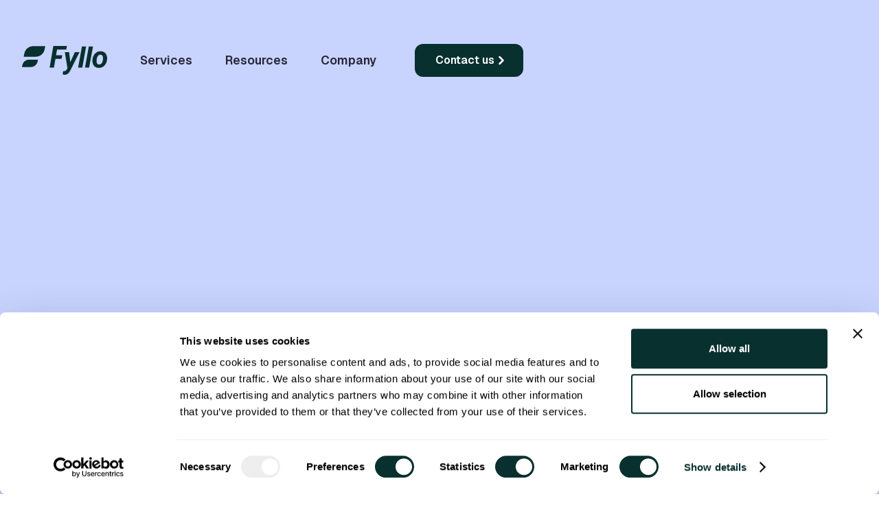

--- FILE ---
content_type: text/html; charset=utf-8
request_url: https://www.hellofyllo.com/podcast/dalyn-oakes-director-of-growth-jars-cannabis
body_size: 30309
content:
<!DOCTYPE html><!-- Last Published: Thu Aug 14 2025 16:55:12 GMT+0000 (Coordinated Universal Time) --><html data-wf-domain="www.hellofyllo.com" data-wf-page="682f18a675a9a83da418b6b4" data-wf-site="682f18a675a9a83da418b5fd" lang="en" data-wf-collection="682f18a675a9a83da418b6bc" data-wf-item-slug="dalyn-oakes-director-of-growth-jars-cannabis"><head><meta charset="utf-8"/><title>Fyllo™ | Dalyn Oakes, Director of Growth, JARS Cannabis</title><meta content="Dalyn discusses operating in the explosive Arizona adult-use market and being named the #1 dispensary for product selection and pricing." name="description"/><meta content="Fyllo™ | Dalyn Oakes, Director of Growth, JARS Cannabis" property="og:title"/><meta content="Dalyn discusses operating in the explosive Arizona adult-use market and being named the #1 dispensary for product selection and pricing." property="og:description"/><meta content="https://cdn.prod.website-files.com/682f18a675a9a83da418b608/682f18a675a9a83da418bb64_alchemy-118-hero.png" property="og:image"/><meta content="Fyllo™ | Dalyn Oakes, Director of Growth, JARS Cannabis" property="twitter:title"/><meta content="Dalyn discusses operating in the explosive Arizona adult-use market and being named the #1 dispensary for product selection and pricing." property="twitter:description"/><meta content="https://cdn.prod.website-files.com/682f18a675a9a83da418b608/682f18a675a9a83da418bb64_alchemy-118-hero.png" property="twitter:image"/><meta property="og:type" content="website"/><meta content="summary_large_image" name="twitter:card"/><meta content="width=device-width, initial-scale=1" name="viewport"/><meta content="56f9bb1de01e56d2" name="google-site-verification"/><link href="https://cdn.prod.website-files.com/682f18a675a9a83da418b5fd/css/fyllo-website-staging.webflow.shared.b5a94ac0b.css" rel="stylesheet" type="text/css"/><link href="https://fonts.googleapis.com" rel="preconnect"/><link href="https://fonts.gstatic.com" rel="preconnect" crossorigin="anonymous"/><script src="https://ajax.googleapis.com/ajax/libs/webfont/1.6.26/webfont.js" type="text/javascript"></script><script type="text/javascript">WebFont.load({  google: {    families: ["Geist:300,regular,500,600,700"]  }});</script><script type="text/javascript">!function(o,c){var n=c.documentElement,t=" w-mod-";n.className+=t+"js",("ontouchstart"in o||o.DocumentTouch&&c instanceof DocumentTouch)&&(n.className+=t+"touch")}(window,document);</script><link href="https://cdn.prod.website-files.com/682f18a675a9a83da418b5fd/683def2bbe37e7e8e1285ffe_fyllo-favicon.png" rel="shortcut icon" type="image/x-icon"/><link href="https://cdn.prod.website-files.com/682f18a675a9a83da418b5fd/683def2e6c66e320e3c5509a_fyllo-webclip.png" rel="apple-touch-icon"/><script async="" src="https://www.googletagmanager.com/gtag/js?id=G-N69YKFNFJH"></script><script type="text/javascript">window.dataLayer = window.dataLayer || [];function gtag(){dataLayer.push(arguments);}gtag('set', 'developer_id.dZGVlNj', true);gtag('js', new Date());gtag('config', 'G-N69YKFNFJH');</script><script id="Cookiebot" src="https://consent.cookiebot.com/uc.js" data-cbid="79008658-9f89-4db6-854c-88909fbfc925" data-blockingmode="auto" type="text/javascript" async></script>
<!-- [Attributes by Finsweet] CMS PrevNext -->
<script async src="https://cdn.jsdelivr.net/npm/@finsweet/attributes-cmsprevnext@1/cmsprevnext.js"></script></head><body><div data-animation="default" class="uui-navbar07_component is--navbar-extralight w-nav" data-easing2="ease" data-wf--navbar-untitled-ui-version--variant="base" data-easing="ease" data-collapse="medium" data-w-id="a960b0d6-4e93-e099-19e7-6aee7577c00c" role="banner" data-duration="400"><div class="uui-navbar07_container"><a href="/" class="uui-navbar07_logo-link w-nav-brand"><div class="uui-logo_component"><div class="navbar-logo hide w-embed"><svg width="124" height="42" viewBox="0 0 124 42" fill="none" xmlns="http://www.w3.org/2000/svg">
<title>Fyllo Home Page</title>
<path d="M58.647 13.464h-9.013l1.442-8.155h13.412l.938-5.243H45.668L40.26 31.522h6.273l2.236-12.816h8.94z" fill="#08302F"/>
<path d="m76.987 9.022-6.634 14.563-1.659-14.49h-6.273l3.822 23.082-1.298 2.476q-1.407 2.294-4.327 2.184l-.865-.073-.433 4.733c1.298.291 2.236.437 2.885.437 1.73 0 3.245-.51 4.542-1.456 1.298-.947 2.452-2.476 3.462-4.515l13.556-26.94zM87.346.807l-5.6 30.715h6.129L93.403.807zm9.951 0-5.528 30.715h6.057l5.6-30.715zm22.666 8.506c-1.442-1.019-3.245-1.602-5.264-1.602q-4.868-.108-8.22 3.277c-2.235 2.257-3.533 5.388-3.894 9.247-.216 2.185.072 4.15.721 5.971.721 1.82 1.803 3.204 3.245 4.223q2.163 1.53 5.192 1.53c3.317.072 6.057-1.02 8.292-3.35s3.533-5.315 3.894-9.029a13.85 13.85 0 0 0-.721-6.043c-.649-1.748-1.731-3.204-3.245-4.224m-3.389 15.073c-1.082 1.747-2.524 2.621-4.399 2.548-1.153 0-2.019-.437-2.596-1.238-.576-.8-.937-1.893-.937-3.276-.072-2.986.433-5.388 1.442-7.136 1.082-1.748 2.524-2.621 4.327-2.548q1.73 0 2.596 1.31c.649.801.937 1.893 1.009 3.277.072 2.912-.433 5.243-1.442 7.063" fill="#08302F"/>
<path fill-rule="evenodd" clip-rule="evenodd" d="M2.523 15.643H20.18c6.385 0 11.824-4.693 12.928-11.165l.71-4.207h-17.58C9.854.271 4.415 4.964 3.311 11.436zM0 30.69h13.007c4.888 0 9.066-3.64 9.854-8.576l.394-2.184H10.327c-4.888 0-9.066 3.64-9.933 8.576z" fill="#08302F"/>
</svg></div></div></a><nav role="navigation" class="uui-navbar07_menu is--dark w-nav-menu"><div class="uui-navbar07_menu-left"><div data-hover="true" data-delay="300" data-w-id="a960b0d6-4e93-e099-19e7-6aee7577c013" class="uui-navbar07_menu-dropdown w-dropdown"><div class="uui-navbar07_dropdown-toggle w-dropdown-toggle"><div class="header-link">Services</div></div><nav class="uui-navbar07_dropdown-list w-dropdown-list"><div class="uui-navbar07_dropdown-link-list"><a href="/services/audience-targeting" class="uui-navbar07_dropdown-link w-inline-block"><div class="uui-navbar07_icon-wrapper"><div class="uui-icon-1x1-xsmall w-embed"><svg width="28" height="28" viewBox="0 0 28 28" fill="none" xmlns="http://www.w3.org/2000/svg">
<path d="M25.613 12.755c-.623-.895-1.398-2.008-1.398-2.794 0-.79-.219-1.926-.423-2.597-1.218-3.964-4.93-6.166-10.464-6.198-7.59.046-12.022 4.39-12.161 11.963.081 4.716 2.514 7.24 4.335 8.726.609.498.99 1.134 1.07 1.789.156 1.282.353 1.819.41 1.952.15.352.462.607.838.686.109.022 2.699.55 5.186.55 2.437 0 5.012-.528 5.12-.552.214-.044.411-.147.569-.297.279-.266.611-.841.78-2.08 2.137-.092 5.481-.657 5.481-4.145v-1.893c.598-.401 1.427-1.077 1.758-1.905.413-1.03-.289-2.038-1.101-3.205m-2.372 3.427c-.38.203-.617.598-.617 1.029v2.548c0 .729 0 1.829-4.22 1.829-.625 0-1.14.492-1.165 1.118-.03.692-.105 1.135-.17 1.4-.855.148-2.514.395-4.063.395-1.508 0-3.11-.225-4.003-.374a13 13 0 0 1-.114-.763c-.154-1.257-.832-2.433-1.91-3.314-1.585-1.294-3.414-3.255-3.478-6.918.145-7.912 5.432-9.604 9.827-9.63 3.124.018 7.088.822 8.233 4.55.152.494.321 1.402.321 1.911 0 1.518 1.007 2.965 1.816 4.127.251.36.608.873.75 1.164-.232.29-.77.694-1.206.929z" fill="currentColor"/>
<path fill-rule="evenodd" clip-rule="evenodd" d="M12.824 7.492a1.03 1.03 0 0 1 1.03 1.03v.864a3.6 3.6 0 0 1 1.465.842l.743-.426a1.03 1.03 0 0 1 1.03 1.785h-.001l-.75.432q.105.408.11.83v.004c-.003.28-.04.56-.108.831l.75.432.023.013a1.03 1.03 0 0 1 .356 1.394 1.03 1.03 0 0 1-1.408.379l-.742-.427a3.6 3.6 0 0 1-1.468.842v.864a1.03 1.03 0 0 1-2.06 0v-.864a3.6 3.6 0 0 1-1.465-.842l-.742.427a1.03 1.03 0 0 1-1.03-1.786l.75-.432a3.6 3.6 0 0 1-.11-.83v-.004c.004-.28.04-.56.108-.831l-.75-.431a1.03 1.03 0 0 1 1.03-1.786l.742.426a3.6 3.6 0 0 1 1.467-.842v-.864a1.03 1.03 0 0 1 1.03-1.03m.6 3.911a1.567 1.567 0 1 0-1.2 2.895 1.567 1.567 0 0 0 1.2-2.895" fill="currentColor"/>
</svg></div></div><div class="uui-navbar07_item-right"><div class="uui-navbar07_item-heading">Audience Targeting</div><div class="uui-text-size-small is--char-width-30">Pre-built and custom audiences tailored for a perfect fit</div></div></a><a href="/services/contextual-targeting" class="uui-navbar07_dropdown-link w-inline-block"><div class="uui-navbar07_icon-wrapper"><div class="uui-icon-1x1-xsmall w-embed"><svg width="28" height="28" viewBox="0 0 28 28" fill="none" xmlns="http://www.w3.org/2000/svg">
<g clip-path="url(#a)">
<path d="M0 8.167V5.833A5.84 5.84 0 0 1 5.833 0h2.334a1.167 1.167 0 0 1 0 2.333H5.833c-1.93 0-3.5 1.57-3.5 3.5v2.334a1.167 1.167 0 0 1-2.333 0m14 3.5a2.333 2.333 0 1 0-.001 4.665A2.333 2.333 0 0 0 14 11.667m-5.833 14H5.833c-1.93 0-3.5-1.57-3.5-3.5v-2.334a1.167 1.167 0 0 0-2.333 0v2.334A5.84 5.84 0 0 0 5.833 28h2.334a1.167 1.167 0 0 0 0-2.333M22.167 0h-2.334a1.167 1.167 0 0 0 0 2.333h2.334c1.93 0 3.5 1.57 3.5 3.5v2.334a1.167 1.167 0 0 0 2.333 0V5.833A5.84 5.84 0 0 0 22.167 0M14 21c-5.34 0-8.774-4.691-9.402-5.946a2.33 2.33 0 0 1 0-2.106C5.224 11.69 8.658 7 14 7s8.776 4.691 9.402 5.948a2.34 2.34 0 0 1 0 2.102c-.628 1.258-4.061 5.949-9.403 5.949zm7.315-7.01c-.383-.766-3.192-4.657-7.315-4.657s-6.932 3.891-7.315 4.658c.383.786 3.193 4.676 7.315 4.676s6.932-3.911 7.315-4.676m5.518 4.677c-.644 0-1.166.522-1.166 1.166v2.334c0 1.93-1.57 3.5-3.5 3.5h-2.334a1.167 1.167 0 0 0 0 2.333h2.334A5.84 5.84 0 0 0 28 22.167v-2.334c0-.644-.523-1.166-1.167-1.166" fill="currentColor"/></g><defs><clipPath id="a">
<path fill="currentColor" d="M0 0h28v28H0z"/></clipPath></defs>
</svg></div></div><div class="uui-navbar07_item-right"><div class="uui-navbar07_item-heading">Contextual Targeting</div><div class="uui-text-size-small is--char-width-30">Effective, privacy-safe targeting without cookies</div></div></a><a href="/services/contextual-audience-extension" class="uui-navbar07_dropdown-link w-inline-block"><div class="uui-navbar07_icon-wrapper"><div class="uui-icon-1x1-xsmall w-embed"><svg width="28" height="28" viewBox="0 0 28 28" fill="none" xmlns="http://www.w3.org/2000/svg">
<g clip-path="url(#a)">
<path d="M15.167 7H5.833A5.835 5.835 0 0 0 0 12.833v9.334A5.835 5.835 0 0 0 5.833 28h9.334A5.835 5.835 0 0 0 21 22.167v-9.334A5.835 5.835 0 0 0 15.167 7M5.833 9.333h9.334a3.51 3.51 0 0 1 3.5 3.5H2.333a3.51 3.51 0 0 1 3.5-3.5m9.334 16.334H5.833a3.51 3.51 0 0 1-3.5-3.5v-7h16.334v7a3.51 3.51 0 0 1-3.5 3.5M28 5.833v9.964a5.86 5.86 0 0 1-2.917 5.051A1.2 1.2 0 0 1 24.5 21c-.408 0-.793-.21-1.015-.583a1.175 1.175 0 0 1 .42-1.599 3.51 3.51 0 0 0 1.75-3.033V5.833a3.51 3.51 0 0 0-3.5-3.5h-9.952a3.53 3.53 0 0 0-3.033 1.75 1.165 1.165 0 0 1-1.598.42 1.165 1.165 0 0 1-.42-1.598 5.86 5.86 0 0 1 5.051-2.917h9.964A5.835 5.835 0 0 1 28 5.822z" fill="currentColor"/></g><defs><clipPath id="a">
<path fill="#fff" d="M0 0h28v28H0z"/></clipPath></defs></svg></div></div><div class="uui-navbar07_item-right"><div class="uui-navbar07_item-heading">Contextual Audience Extension</div><div class="uui-text-size-small is--char-width-30">Predict where your audience is most likely to be</div></div></a><a href="/services/media-strategy-planning" class="uui-navbar07_dropdown-link w-inline-block"><div class="uui-navbar07_icon-wrapper"><div class="uui-icon-1x1-xsmall w-embed"><svg width="28" height="28" viewBox="0 0 28 28" fill="none" xmlns="http://www.w3.org/2000/svg">
<g clip-path="url(#a)" fill="currentColor">
<path d="M26.833 18.667H3.128l.016-.018 2.618-2.666A1.167 1.167 0 1 0 4.1 14.35l-2.613 2.656c-.19.19-.456.482-.728.79a3.02 3.02 0 0 0 0 4c.272.305.538.597.721.781l2.62 2.665a1.167 1.167 0 0 0 1.663-1.633L3.202 21h23.631a1.167 1.167 0 1 0 0-2.333M1.167 9.333h23.63l-2.56 2.605a1.167 1.167 0 1 0 1.665 1.634l2.612-2.659c.19-.19.456-.482.728-.787a3.02 3.02 0 0 0 0-4.001 20 20 0 0 0-.721-.782l-2.62-2.66a1.167 1.167 0 0 0-1.663 1.634l2.626 2.671.01.012H1.166a1.167 1.167 0 0 0 0 2.333"/>
</g><defs><clipPath id="a"><path fill="currentColor" d="M0 0h28v28H0z"/></clipPath></defs></svg></div></div><div class="uui-navbar07_item-right"><div class="uui-navbar07_item-heading">Media Strategy &amp; Planning</div><div class="uui-text-size-small is--char-width-30">Align your brand with contexts and avoid conflicts</div></div></a></div></nav></div><a href="/resources/case-studies" class="uui-navbar07_link-blck w-inline-block"><div class="header-link">Resources</div></a><a href="/company/about" class="uui-navbar07_link-blck w-inline-block"><div class="header-link">Company</div></a></div><div class="uui-navbar07_menu-right"><div class="uui-navbar07_button-wrapper"><a data-w-id="c9cd9255-da4a-4a12-4d41-50fb55207fb4" href="/contact/general" class="button-primary w-inline-block"><div class="button-text">Contact us</div><div class="lnk__icon-arrow w-embed"><svg width="100%" height="100%" viewBox="0 0 20 20" fill="none" xmlns="http://www.w3.org/2000/svg">
<path d="M7.5 5L12.5 10L7.5 15" stroke="currentColor" stroke-width="2.5" stroke-linecap="round" stroke-linejoin="round"/>
</svg></div></a></div></div></nav><div class="uui-navbar07_menu-button w-nav-button"><div class="menu-icon_component"><div class="menu-icon_line-top is--light"></div><div class="menu-icon_line-middle is--light"><div class="menu-icon_line-middle-inner"></div></div><div class="menu-icon_line-bottom is--light"></div></div></div></div></div><section class="sctn is--sctn-bg-extra-light-blue is--glbl-hide-mobile-portrait is--padding-bottom-12rem"></section><section class="sctn is--sctn-bg-extra-light-blue is--padding-top-2rem-bottom-6rem"><div class="cntnr w-container"><div data-w-id="3e9a3c2a-1a3b-5324-a971-039c7231f6ba" style="opacity:0" class="w-layout-grid grd is--grd-2-1fr-all is--grd-gap-6rem"><div id="w-node-_3e9a3c2a-1a3b-5324-a971-039c7231f6bb-a418b6b4" class="grd-blck is--grd-blck-flxbx-horiz is--align-center-horiz-and-vert is--distribute-horiz"><p class="is--lrg is--semibold">Alchemy Podcast</p><a Title="Back to all episodes" href="/resources/podcast" class="lnk__with-icon w-inline-block"><p class="is--semibold">All episodes</p><div class="svg-embed-flxbx w-embed"><svg width="20" height="20" viewBox="0 0 24 24" fill="none" xmlns="http://www.w3.org/2000/svg">
<path d="M4 13.5V13C4 8.02944 7.58172 4 12 4C16.4183 4 20 8.02944 20 13V13.5" stroke="currentColor" stroke-width="2" stroke-linecap="round" stroke-linejoin="round"/>
<path d="M2 17.4385V15.5616C2 14.6438 2.62459 13.8439 3.51493 13.6213L4 13.5L5.25448 13.1864C5.63317 13.0917 6 13.3781 6 13.7685V19.2315C6 19.6219 5.63317 19.9083 5.25448 19.8136L3.51493 19.3787C2.62459 19.1562 2 18.3562 2 17.4385Z" stroke="currentColor" stroke-width="2" stroke-linecap="round" stroke-linejoin="round"/>
<path d="M22 17.4385V15.5616C22 14.6438 21.3754 13.8439 20.4851 13.6213L20 13.5L18.7455 13.1864C18.3668 13.0917 18 13.3781 18 13.7685V19.2315C18 19.6219 18.3668 19.9083 18.7455 19.8136L20.4851 19.3787C21.3754 19.1562 22 18.3562 22 17.4385Z" stroke="currentColor" stroke-width="2" stroke-linecap="round" stroke-linejoin="round"/>
</svg></div></a></div><div id="w-node-_3e9a3c2a-1a3b-5324-a971-039c7231f6c2-a418b6b4" class="grd-blck"><h2>Dalyn Oakes, Director of Growth, JARS Cannabis</h2><div class="grd-blck is--grd-blck-flxbx-horiz is--align-center-vert"><div class="grd-blck podcast__episode-number"><p class="p-xl is--semibold">Episode</p><p class="p-xl is--semibold">120</p></div><p class="is--pill-sm">November 16, 2021</p></div><div id="w-node-_3e9a3c2a-1a3b-5324-a971-039c7231f6ca-a418b6b4" class="grd-blck is--grd-blck-row-gap-2-5rem"><div class="podcast-description is--char-width-50 w-richtext"><p>Dalyn discusses operating in the explosive Arizona adult-use market and being named the #1 dispensary for product selection and pricing.</p></div><div class="grd-blck podcast__guest-and-host"><div class="grd-blck podcast__guest-and-host-single"><img src="https://cdn.prod.website-files.com/682f18a675a9a83da418b5fd/682f18a675a9a83da418b8ed_podcast-jeff-ragovin.png" loading="lazy" alt="" class="podcast__guest-and-host-img"/><div class="podcast__guest-and-host-text"><p class="is--sm is--semibold">Jeff Ragovin</p><p>Host</p></div><a href="#" class="lnk is--lnk-sm w-inline-block"><div>Case study</div><div class="lnk__icon-arrow w-embed"><svg width="100%" height="100%" viewBox="0 0 20 20" fill="none" xmlns="http://www.w3.org/2000/svg">
<path d="M7.5 5L12.5 10L7.5 15" stroke="currentColor" stroke-width="2.5" stroke-linecap="round" stroke-linejoin="round"/>
</svg></div></a></div><div class="grd-blck podcast__guest-and-host-single w-condition-invisible"><img loading="lazy" style="background-image:url(&quot;https://cdn.prod.website-files.com/682f18a675a9a83da418b608/682f18a675a9a83da418bb64_alchemy-118-hero.png&quot;)" src="" alt="" class="podcast__guest-and-host-img w-dyn-bind-empty"/><div class="podcast__guest-and-host-text"><p class="is--sm is--semibold w-dyn-bind-empty"></p><p class="is--sm is--char-width-40 w-dyn-bind-empty"></p></div><a href="#" class="lnk is--lnk-sm w-inline-block"><div>Case study</div><div class="lnk__icon-arrow w-embed"><svg width="100%" height="100%" viewBox="0 0 20 20" fill="none" xmlns="http://www.w3.org/2000/svg">
<path d="M7.5 5L12.5 10L7.5 15" stroke="currentColor" stroke-width="2.5" stroke-linecap="round" stroke-linejoin="round"/>
</svg></div></a></div><div class="grd-blck podcast__guest-and-host-single w-condition-invisible"><img loading="lazy" style="background-image:url(&quot;https://cdn.prod.website-files.com/682f18a675a9a83da418b608/682f18a675a9a83da418bb64_alchemy-118-hero.png&quot;)" src="" alt="" class="podcast__guest-and-host-img w-dyn-bind-empty"/><div class="podcast__guest-and-host-text w-condition-invisible"><p class="is--sm is--semibold w-dyn-bind-empty"></p><p class="is--sm is--char-width-20 w-dyn-bind-empty"></p></div><a href="#" class="lnk is--lnk-sm w-inline-block"><div>Case study</div><div class="lnk__icon-arrow w-embed"><svg width="100%" height="100%" viewBox="0 0 20 20" fill="none" xmlns="http://www.w3.org/2000/svg">
<path d="M7.5 5L12.5 10L7.5 15" stroke="currentColor" stroke-width="2.5" stroke-linecap="round" stroke-linejoin="round"/>
</svg></div></a></div></div></div></div><div id="w-node-_3e9a3c2a-1a3b-5324-a971-039c7231f6d7-a418b6b4" class="grd-blck"><img loading="lazy" id="w-node-_3e9a3c2a-1a3b-5324-a971-039c7231f6d8-a418b6b4" alt="" src="https://cdn.prod.website-files.com/682f18a675a9a83da418b608/682f18a675a9a83da418bb64_alchemy-118-hero.png" class="podcast__header-img"/></div></div></div></section><section data-w-id="11ed10f6-b903-096b-8420-64ffdb984f1f" class="sctn is--sctn-bg-extra-light-blue is--padding-bottom-4rem"><div class="cntnr w-container"><div class="w-layout-grid grd is--grd-7-1fr-all"><div id="w-node-d72314dc-c359-e051-f10a-0cfd61881580-db984f1f" class="grd-blck grd-blck__podcast-text"><p class="is--sm is--semibold">Listen now</p></div><a id="w-node-_05d767c7-2337-ab2f-acdb-208ea250b874-db984f1f" href="https://podcasts.apple.com/us/podcast/alchemy/id1503608708" target="_blank" class="grd-blck grd-blck__podcast w-inline-block"><div class="grd-blck is--grd-blck-podcast-content"><div class="podcast-link-icon w-embed"><svg width="32" height="32" viewBox="0 0 40 48" fill="none" xmlns="http://www.w3.org/2000/svg">
<g clip-path="url(#clip0_796_3538)">
<title>Listen on Apple Podcasts</title>
<path fill-rule="evenodd" clip-rule="evenodd" d="M21.5905 4.17683C24.7446 0.0205019 29.1288 0 29.1288 0C29.1288 0 29.781 3.90794 26.6481 7.67316C23.3024 11.6931 19.5001 11.0354 19.5001 11.0354C19.5001 11.0354 18.7865 7.87423 21.5905 4.17762V4.17683Z" fill="currentColor"/>
<path fill-rule="evenodd" clip-rule="evenodd" d="M19.9008 13.7724C21.5236 13.7724 24.5342 11.5425 28.454 11.5425C35.2006 11.5425 37.8548 16.343 37.8548 16.343C37.8548 16.343 32.6639 18.9972 32.6639 25.4371C32.6639 32.7018 39.1306 35.2054 39.1306 35.2054C39.1306 35.2054 34.61 47.9291 28.5045 47.9291C25.6997 47.9291 23.5202 46.039 20.5648 46.039C17.6094 46.039 14.5657 47.9992 12.6196 47.9992C7.04391 48 0 35.9308 0 26.2288C0 16.5268 5.96205 11.6765 11.5543 11.6765C15.1894 11.6765 18.0107 13.7732 19.9008 13.7732V13.7724Z" fill="currentColor"/>
</g>
<defs>
<clipPath id="clip0_796_3538">
<rect width="39.1306" height="48" fill="white"/>
</clipPath>
</defs>
</svg></div></div></a><a id="w-node-_11ed10f6-b903-096b-8420-64ffdb984f2c-db984f1f" href="https://open.spotify.com/show/3TVAsDj2ZPHl45dgL6yezX" target="_blank" class="grd-blck grd-blck__podcast w-inline-block"><div class="grd-blck is--grd-blck-podcast-content"><div class="podcast-link-icon w-embed"><svg width="32" height="32" viewBox="0 0 48 48" fill="none" xmlns="http://www.w3.org/2000/svg">
<g clip-path="url(#clip0_796_3555)">
<title>Listen on Spotify</title>
<path d="M23.9999 0C10.7454 0 0 10.7454 0 24.0001C0 37.2555 10.7454 48 23.9999 48C37.2558 48 48 37.2555 48 24.0001C48 10.7462 37.2558 0.00114639 23.9996 0.00114639L23.9999 0ZM35.006 34.6151C34.5762 35.3201 33.6533 35.5437 32.9483 35.1109C27.3134 31.6689 20.2197 30.8893 11.8657 32.7981C11.0606 32.9815 10.2582 32.4771 10.0748 31.6718C9.89049 30.8664 10.3929 30.0639 11.1999 29.8805C20.3421 27.7918 28.1841 28.6912 34.5102 32.5573C35.2152 32.9901 35.4388 33.9101 35.006 34.6151ZM37.9436 28.0801C37.4019 28.9606 36.2498 29.2385 35.37 28.6969C28.9189 24.7315 19.0851 23.5831 11.4547 25.8994C10.4651 26.1983 9.41991 25.6406 9.11956 24.6527C8.82151 23.6631 9.3795 22.6199 10.3674 22.319C19.0834 19.6743 29.9191 20.9553 37.3274 25.5079C38.2072 26.0496 38.4852 27.2017 37.9436 28.0804V28.0801ZM38.1958 21.2752C30.4607 16.6808 17.6989 16.2583 10.3138 18.4998C9.12787 18.8595 7.87376 18.19 7.51437 17.004C7.15499 15.8175 7.82389 14.5642 9.01066 14.2037C17.4883 11.6301 31.5813 12.1273 40.4868 17.4142C41.5558 18.0473 41.9054 19.4249 41.272 20.4902C40.6415 21.5569 39.2602 21.9086 38.1969 21.2752H38.1958Z" fill="currentColor"/>
</g>
<defs>
<clipPath id="clip0_796_3555">
<rect width="48" height="48" fill="white"/>
</clipPath>
</defs>
</svg></div></div></a><a id="w-node-_11ed10f6-b903-096b-8420-64ffdb984f36-db984f1f" href="https://www.google.com/podcasts?feed=aHR0cHM6Ly93d3cuc3ByZWFrZXIuY29tL3Nob3cvNDI3MzIyNS9lcGlzb2Rlcy9mZWVk" target="_blank" class="grd-blck grd-blck__podcast w-inline-block"><div class="grd-blck is--grd-blck-podcast-content"><div class="podcast-link-icon w-embed"><svg width="32" height="32" viewBox="0 0 48 48" fill="none" xmlns="http://www.w3.org/2000/svg">
<g clip-path="url(#clip0_796_3567)">
<title>Listen on Google Podcasts</title>
<path d="M6 22.3636V25.6364C6 27.2932 4.65684 28.6364 3 28.6364C1.34316 28.6364 0 27.2932 0 25.6364V22.3636C0 20.7067 1.34316 19.3636 3 19.3636C4.65684 19.3636 6 20.7067 6 22.3636Z" fill="currentColor"/>
<path d="M42.0012 22.4489C42.0004 22.4205 42 22.392 42 22.3636C42 20.7067 43.3432 19.3636 45 19.3636C46.6568 19.3636 48 20.7067 48 22.3636C48 22.3921 47.9996 22.4206 47.9988 22.4489H48V25.7216H47.9988C47.9538 27.339 46.6283 28.6363 45 28.6363C43.3717 28.6363 42.0463 27.339 42.0012 25.7216H42V22.4488H42.0012V22.4489Z" fill="currentColor"/>
<path d="M16.3638 32.1818V35.4546C16.3638 37.1114 15.0207 38.4546 13.3638 38.4546C11.7068 38.4546 10.3638 37.1114 10.3638 35.4546V32.1818C10.3638 30.525 11.7069 29.1818 13.3638 29.1818C15.0206 29.1818 16.3638 30.525 16.3638 32.1818V32.1818ZM16.3638 12.5454V23.25H16.363C16.3268 24.8753 14.9978 26.1818 13.3638 26.1818C11.7297 26.1818 10.4008 24.8753 10.3646 23.25H10.3638V12.5454C10.3638 10.8886 11.7069 9.54544 13.3638 9.54544C15.0206 9.54544 16.3638 10.8886 16.3638 12.5454Z" fill="currentColor"/>
<path d="M31.6362 15.8182C31.6362 17.475 32.9793 18.8182 34.6362 18.8182C36.2932 18.8182 37.6362 17.475 37.6362 15.8182V12.5454C37.6362 10.8886 36.2931 9.54544 34.6362 9.54544C32.9794 9.54544 31.6362 10.8886 31.6362 12.5454V15.8182Z" fill="currentColor"/>
<path d="M21 6.27281C21 7.92956 22.3432 9.27281 24 9.27281C25.6568 9.27281 27 7.92956 27 6.27281V3C27 1.34316 25.6568 0 24 0C22.3432 0 21 1.34316 21 3V6.27281ZM21 41.7272C21 40.0704 22.3432 38.7272 24 38.7272C25.6568 38.7272 27 40.0704 27 41.7272V45C27 46.6568 25.6568 48 24 48C22.3432 48 21 46.6568 21 45V41.7272Z" fill="currentColor"/>
<path d="M31.6362 24.8181C31.6362 23.1613 32.9793 21.8181 34.6362 21.8181C36.2932 21.8181 37.6362 23.1613 37.6362 24.8181V35.4546C37.6362 37.1114 36.2931 38.4546 34.6362 38.4546C32.9794 38.4546 31.6362 37.1114 31.6362 35.4546V24.8181Z" fill="currentColor"/>
<path d="M27 15.2728V32.7272C27 34.3841 25.6568 35.7272 24 35.7272C22.3432 35.7272 21 34.3841 21 32.7272V15.2728C21 13.6159 22.3432 12.2728 24 12.2728C25.6568 12.2728 27 13.6159 27 15.2728Z" fill="currentColor"/>
</g>
<defs>
<clipPath id="clip0_796_3567">
<rect width="48" height="48" fill="white"/>
</clipPath>
</defs>
</svg></div></div></a><a id="w-node-_11ed10f6-b903-096b-8420-64ffdb984f40-db984f1f" href="https://iheart.com/podcast/61750879" target="_blank" class="grd-blck grd-blck__podcast w-inline-block"><div class="grd-blck is--grd-blck-podcast-content"><div class="podcast-link-icon w-embed"><svg width="43" height="32" viewBox="0 0 65 48" fill="none" xmlns="http://www.w3.org/2000/svg">
<g clip-path="url(#clip0_796_3576)">
<title>Listen on IHeartRadio</title>
<path d="M47.2378 0C41.1082 0 35.6316 3.2483 32.4605 7.9909C29.2893 3.2483 23.8127 0 17.6812 0C7.91374 0 0 7.91374 0 17.6812C0 23.8786 3.92394 28.3464 8.02478 32.4812L24.0555 47.6368C24.8949 48.431 26.2781 47.8363 26.2781 46.6788V34.8713C26.2781 31.4555 29.0447 28.6852 32.4605 28.6796C35.8763 28.6852 38.6428 31.4555 38.6428 34.8713V46.6788C38.6428 47.8344 40.026 48.431 40.8654 47.6368L56.8961 32.4812C60.997 28.3464 64.9209 23.8786 64.9209 17.6812C64.9209 7.91374 57.0072 0 47.2378 0ZM16.409 31.3162C16.1662 31.5891 15.8294 31.7284 15.4925 31.7284C15.2027 31.7284 14.9128 31.6267 14.6795 31.4216C9.40051 26.7411 6.72245 21.8574 6.72245 16.9021V16.8419C6.72245 12.5848 9.32147 7.74248 12.7655 5.58196C13.3395 5.22439 14.0961 5.39565 14.4555 5.96965C14.815 6.54178 14.6437 7.29833 14.0697 7.65779C11.3239 9.37981 9.17467 13.4148 9.17467 16.8419V16.9021C9.17467 21.1253 11.5742 25.3936 16.3074 29.5867C16.8155 30.0365 16.8607 30.81 16.4128 31.3162H16.409ZM24.2908 26.7712C24.0668 27.1721 23.649 27.3979 23.2218 27.3979C23.0185 27.3979 22.8134 27.3471 22.6233 27.2417C19.0438 25.2374 16.633 21.3003 16.6179 17.4347V17.3971C16.633 13.7215 18.658 10.3791 21.9157 8.66465C22.5142 8.35036 23.2557 8.57997 23.57 9.17844C23.8861 9.77691 23.6547 10.5184 23.0562 10.8327C20.6021 12.1237 19.0739 14.6437 19.0683 17.414C19.0758 20.4271 20.9841 23.5135 23.8184 25.1019C24.4093 25.4313 24.6201 26.1784 24.2889 26.7693L24.2908 26.7712ZM32.4605 23.6415C29.5246 23.6415 27.1457 21.2589 27.1457 18.3249C27.1457 15.3909 29.5246 13.0083 32.4605 13.0083C35.3964 13.0083 37.7752 15.3909 37.7752 18.3249C37.7752 21.2589 35.3964 23.6415 32.4605 23.6415ZM42.2976 27.2417C42.1075 27.3471 41.9024 27.3979 41.6991 27.3979C41.27 27.3979 40.8541 27.1721 40.6301 26.7712C40.3008 26.1803 40.5097 25.4331 41.1006 25.1038C43.9368 23.5154 45.8451 20.4289 45.8508 17.4159C45.8451 14.6475 44.317 12.1275 41.8628 10.8346C41.2625 10.5184 41.0329 9.77879 41.3491 9.18032C41.6652 8.58185 42.4049 8.35224 43.0033 8.66654C46.261 10.3791 48.2879 13.7215 48.3011 17.3989V17.4366C48.2861 21.3022 45.8752 25.2374 42.2957 27.2436L42.2976 27.2417ZM58.1985 16.904C58.1985 21.8592 55.5204 26.743 50.2414 31.4235C50.0081 31.6286 49.7183 31.7303 49.4284 31.7303C49.0916 31.7303 48.7547 31.591 48.5119 31.3181C48.064 30.8118 48.1092 30.0383 48.6173 29.5886C53.3505 25.3955 55.75 21.1272 55.75 16.904V16.8438C55.75 13.4167 53.5989 9.38169 50.855 7.65968C50.281 7.30022 50.1097 6.54366 50.4692 5.97154C50.8286 5.39753 51.5852 5.22439 52.1592 5.58385C55.6032 7.74625 58.2022 12.5867 58.2022 16.8438V16.904H58.1985Z" fill="currentColor"/>
</g>
<defs>
<clipPath id="clip0_796_3576">
<rect width="64.9209" height="48" fill="white"/>
</clipPath>
</defs>
</svg></div></div></a><a id="w-node-_11ed10f6-b903-096b-8420-64ffdb984f4a-db984f1f" href="https://music.amazon.com/podcasts/742c5cb7-97db-4ce5-8b70-4ce6cd464f37/alchemy" target="_blank" class="grd-blck grd-blck__podcast w-inline-block"><div class="grd-blck is--grd-blck-podcast-content"><div class="podcast-link-icon w-embed"><svg width="52" height="32" viewBox="0 0 79 48" fill="none" xmlns="http://www.w3.org/2000/svg">
<g clip-path="url(#clip0_796_3581)">
<title>Listen on Amazon Music</title>
<path fill-rule="evenodd" clip-rule="evenodd" d="M51.9536 19.8174C51.426 20.1692 50.6334 20.4335 49.6638 20.4335C48.167 20.4335 46.7572 20.2576 45.3484 19.8174C44.9961 19.7289 44.7317 19.6409 44.5558 19.6409C44.2914 19.6409 44.2035 19.8174 44.2035 20.1692V21.0503C44.2035 21.3141 44.2914 21.49 44.3793 21.6664C44.4678 21.7544 44.6437 21.9308 44.9081 22.0188C46.3169 22.6349 47.9027 22.8993 49.6638 22.8993C51.5139 22.8993 52.9227 22.459 54.0676 21.5785C55.2126 20.6979 55.7408 19.553 55.7408 18.0557C55.7408 16.9987 55.4764 16.2056 54.9482 15.5009C54.42 14.8847 53.5389 14.268 52.3054 13.8277L49.8391 12.8592C48.8706 12.5069 48.1665 12.1546 47.9016 11.8023C47.5492 11.4499 47.3733 11.0976 47.3733 10.4809C47.3733 9.16005 48.3418 8.45539 50.3679 8.45539C51.5128 8.45539 52.6578 8.63182 53.7147 8.98416C54.0671 9.0721 54.3309 9.16005 54.4189 9.16005C54.6832 9.16005 54.8597 8.98415 54.8597 8.63182V7.75127C54.8597 7.48689 54.7712 7.31099 54.6833 7.13456C54.5953 6.95866 54.4189 6.87072 54.155 6.78223C52.8342 6.34195 51.5128 6.07811 50.1914 6.07811C48.5183 6.07811 47.109 6.51838 46.052 7.31099C44.9955 8.1036 44.4668 9.24854 44.4668 10.5699C44.4668 12.5954 45.6117 14.0932 47.9016 14.9738L50.5438 15.9423C51.4243 16.2946 51.9526 16.559 52.3054 16.9113C52.6578 17.2636 52.7457 17.616 52.7457 18.1437C52.7457 18.8483 52.4819 19.465 51.9531 19.8174H51.9536ZM61.3781 0.528224C61.0257 0.176437 60.4975 0 59.8813 0C59.2652 0 58.8244 0.176437 58.472 0.528224C58.1202 0.881098 57.9438 1.32083 57.9438 1.8496C57.9438 2.37837 58.1202 2.90659 58.472 3.17097C58.8244 3.5233 59.2646 3.6992 59.8813 3.6992C60.4981 3.6992 60.9378 3.5233 61.2901 3.17097C61.6425 2.81864 61.8189 2.37837 61.8189 1.8496C61.8189 1.32083 61.7304 0.792608 61.3781 0.528224ZM60.8498 6.51784H58.9997C58.5594 6.51784 58.3835 6.69374 58.3835 7.13401V21.7549C58.3835 22.1952 58.5594 22.3716 58.9997 22.3716H60.8498C61.2901 22.3716 61.466 22.1952 61.466 21.7549V7.13401C61.466 6.78168 61.2901 6.51784 60.8498 6.51784ZM69.1288 10.0406C69.9214 9.16005 71.1543 8.71977 72.9159 8.71977C73.7965 8.71977 74.6776 8.80772 75.4702 9.0721C75.7346 9.16005 75.8225 9.16005 75.9984 9.16005C76.2634 9.16005 76.4392 8.98416 76.4392 8.54388V7.66332C76.4392 7.39894 76.3508 7.13456 76.2634 7.04661C76.1743 6.95866 75.9984 6.78223 75.8225 6.69428C74.6781 6.43044 73.5321 6.16605 72.4757 6.16605C70.0094 6.16605 68.1598 6.87072 66.7504 8.36798C65.4296 9.77731 64.7249 11.8918 64.7249 14.534C64.7249 17.1762 65.3411 19.2017 66.6625 20.6116C67.9833 22.0209 69.8329 22.725 72.2992 22.725C73.6206 22.725 74.8535 22.5491 75.8225 22.1089C76.0869 22.0209 76.2634 21.933 76.3508 21.7565C76.4392 21.6686 76.4392 21.4042 76.4392 21.1404V20.2598C76.4392 19.819 76.2634 19.6431 75.9984 19.6431C75.911 19.6431 75.7346 19.6431 75.5587 19.731C74.5897 19.9954 73.6206 20.1713 72.7395 20.1713C71.0663 20.1713 69.8335 19.731 69.0409 18.8505C68.2482 17.9699 67.8959 16.5606 67.8959 14.7116V14.2707C67.9839 12.3332 68.3362 10.9239 69.1288 10.0428V10.0406ZM21.3916 22.3716H23.2406C23.6809 22.3716 23.8568 22.1952 23.8568 21.7549V10.7453C23.8568 9.248 23.5045 8.10306 22.7118 7.31045C21.9198 6.51784 20.8628 6.07756 19.365 6.07756C17.3389 6.07756 15.2255 6.78168 13.1995 8.27949C12.4948 6.78223 11.174 6.07756 9.23643 6.07756C7.29888 6.07756 5.36079 6.78168 3.4227 8.1036L3.24681 7.13456C3.24681 6.87072 3.15886 6.78223 2.98243 6.69428C2.89448 6.60633 2.71859 6.60633 2.54215 6.60633H1.13283C0.69255 6.60633 0.516113 6.78223 0.516113 7.22305V21.8434C0.516113 22.2842 0.69255 22.4601 1.13283 22.4601H2.98243C3.42216 22.4601 3.5986 22.2842 3.5986 21.8434V9.9532C5.09532 9.07264 6.59313 8.54388 8.17835 8.54388C9.05945 8.54388 9.67562 8.80826 10.0279 9.33703C10.3803 9.86525 10.6447 10.5699 10.6447 11.6274V21.756C10.6447 22.1963 10.8206 22.3727 11.2608 22.3727H13.1104C13.5507 22.3727 13.7271 22.1963 13.7271 21.756V9.95374C15.3129 8.98524 16.8096 8.54442 18.3069 8.54442C19.1875 8.54442 19.8042 8.80826 20.1565 9.33703C20.5088 9.86525 20.7732 10.5699 20.7732 11.6274V21.756C20.7732 22.1963 20.9491 22.3727 21.3899 22.3727L21.3916 22.3716ZM38.1264 7.13401V18.8483C36.6286 19.8174 35.1308 20.3456 33.6341 20.3456C32.665 20.3456 31.9609 20.0812 31.5201 19.553C31.0798 19.0248 30.9034 18.2322 30.9034 17.0867V7.13347C30.9034 6.69319 30.7275 6.5173 30.2872 6.5173H28.4371C27.9968 6.5173 27.8209 6.69319 27.8209 7.13347V18.0557C27.8209 19.5524 28.1732 20.7859 28.9658 21.5785C29.7585 22.3711 30.9034 22.8114 32.4007 22.8114C34.4267 22.8114 36.4522 22.1067 38.3897 20.6974L38.5662 21.7538C38.5662 22.0182 38.6541 22.1062 38.83 22.1941C38.9185 22.2826 39.0944 22.2826 39.3582 22.2826H40.6796C41.1199 22.2826 41.2958 22.1062 41.2958 21.6659V7.13401C41.2958 6.69374 41.1199 6.51784 40.6796 6.51784H38.83C38.3018 6.51784 38.1259 6.78168 38.1259 7.13401H38.1264Z" fill="currentColor"/>
<path fill-rule="evenodd" clip-rule="evenodd" d="M70.8134 37.4572C62.2364 44.3393 49.8011 48 39.0944 48C24.0859 48 10.5736 41.968 0.346219 31.9291C-0.456703 31.1408 0.259901 30.0637 1.2246 30.6739C12.2587 37.6548 25.9018 41.8584 39.994 41.8584C49.5015 41.8584 59.9514 39.714 69.5664 35.2797C71.0164 34.6104 72.233 36.3183 70.8134 37.4572ZM74.3828 33.0284C75.48 34.5555 73.1619 40.8497 72.1272 43.6602C71.8134 44.5109 72.4866 44.854 73.1945 44.2101C77.7959 40.0245 78.9854 31.2559 78.043 29.9888C77.1076 28.7348 69.0631 27.6522 64.1533 31.4008C63.3982 31.9774 63.5285 32.7722 64.3661 32.6636C67.1305 32.3037 73.2857 31.5002 74.3834 33.0279L74.3828 33.0284Z" fill="currentColor"/>
</g>
<defs>
<clipPath id="clip0_796_3581">
<rect width="78.3428" height="48" fill="white"/>
</clipPath>
</defs>
</svg></div></div></a><a id="w-node-_11ed10f6-b903-096b-8420-64ffdb984f54-db984f1f" href="https://www.deezer.com/en/show/963862" target="_blank" class="grd-blck grd-blck__podcast w-inline-block"><div class="grd-blck is--grd-blck-podcast-content"><div class="podcast-link-icon w-embed"><svg width="49" height="32" viewBox="0 0 74 48" fill="none" xmlns="http://www.w3.org/2000/svg">
<g clip-path="url(#clip0_796_3541)">
<title>Listen on Deezer</title>
<path d="M73.5275 0H57.6406V9.30127H73.5275V0Z" fill="currentColor"/>
<path d="M73.5275 12.8996H57.6406V22.2009H73.5275V12.8996Z" fill="currentColor"/>
<path d="M73.5275 25.7991H57.6406V35.1004H73.5275V25.7991Z" fill="currentColor"/>
<path d="M15.8868 38.6987H0V48H15.8868V38.6987Z" fill="currentColor"/>
<path d="M35.1002 38.6987H19.2134V48H35.1002V38.6987Z" fill="currentColor"/>
<path d="M54.3141 38.6987H38.4272V48H54.3141V38.6987Z" fill="currentColor"/>
<path d="M73.5275 38.6987H57.6406V48H73.5275V38.6987Z" fill="currentColor"/>
<path d="M54.3141 25.7991H38.4272V35.1004H54.3141V25.7991Z" fill="currentColor"/>
<path d="M35.1002 25.7991H19.2134V35.1004H35.1002V25.7991Z" fill="currentColor"/>
<path d="M35.1002 12.8996H19.2134V22.2009H35.1002V12.8996Z" fill="currentColor"/>
</g>
<defs>
<clipPath id="clip0_796_3541">
<rect width="73.5276" height="48" fill="white"/>
</clipPath>
</defs>
</svg></div></div></a></div></div></section><section class="sctn is--sctn-bg-extra-light-blue is--sctn-align-left"><div class="cntnr is--cntnr-stretch-horiz podcast__prevnext-border-top w-container"><div class="w-layout-grid grd is--grd-2-1fr-all"><div id="w-node-b41baa02-993a-f472-b569-76079098b4c7-a418b6b4" class="grd-blck fs-prevnext_item"><p class="is--lrg is--med">Previous</p><div fs-cmsprevnext-element="previous" class="fs-prevnext_insert-post"></div><div fs-cmsprevnext-element="previous-empty" class="fs-prevnext_insert-post is--empty-state"><p class="is--sm">There are no more recent episodes.</p></div></div><div id="w-node-_8bda47d7-f87f-cfe9-253a-d75791ec1981-a418b6b4" class="grd-blck fs-prevnext_item"><p class="is--lrg is--med">Next</p><div fs-cmsprevnext-element="next" class="fs-prevnext_insert-post"></div><div fs-cmsprevnext-element="next-empty" class="fs-prevnext_insert-post"><p class="is--sm">There are no older episodes.</p></div></div></div></div></section><section class="sctn is--glbl-hidden"><div class="w-container"><div fs-cmsprevnext-element="list" class="w-dyn-list"><div role="list" class="collection-list w-dyn-items"><div role="listitem" class="w-dyn-item"><a href="/podcast/inside-the-huddle-elevating-the-fan-experience" class="podcast_lnk-prevnext w-inline-block"><div class="grd-blck is--grd-blck-row-gap--5rem"><p class="is--p-med is--med is--char-width-30">Inside the Huddle: Elevating the Fan Experience</p><div class="grd-blck podcast__episode-number"><p class="is--sm is--semibold">Episode</p><p class="is--sm is--semibold">194</p></div></div><div class="grd-blck podcast__guest-and-host"><div class="grd-blck podcast__guest-and-host-single"><img loading="lazy" src="https://cdn.prod.website-files.com/682f18a675a9a83da418b608/682f18a675a9a83da418bcb3_Alchemy%20Episode%20194%20%E2%80%93%20Guest.png" alt="" class="podcast__guest-and-host-img"/><div class="podcast__guest-and-host-text"><p class="is--xsm is--semibold">Jen Kavanagh</p><p class="is--xsm">SVP Marketing &amp; Media - Philadelphia Eagles</p></div></div><div class="grd-blck podcast__guest-and-host-single"><img loading="lazy" src="" alt="" class="podcast__guest-and-host-img-sm w-dyn-bind-empty"/><div class="podcast__guest-and-host-text"><p class="is--xsm is--semibold w-dyn-bind-empty"></p><p class="is--xsm w-dyn-bind-empty"></p></div></div></div></a></div><div role="listitem" class="w-dyn-item"><a href="/podcast/blend-brand-distilling-modern-whiskey" class="podcast_lnk-prevnext w-inline-block"><div class="grd-blck is--grd-blck-row-gap--5rem"><p class="is--p-med is--med is--char-width-30">Blend &amp; Brand: Distilling Modern Whiskey</p><div class="grd-blck podcast__episode-number"><p class="is--sm is--semibold">Episode</p><p class="is--sm is--semibold">193</p></div></div><div class="grd-blck podcast__guest-and-host"><div class="grd-blck podcast__guest-and-host-single"><img loading="lazy" src="https://cdn.prod.website-files.com/682f18a675a9a83da418b608/682f18a675a9a83da418bcaf_Alchemy%20Episode%20193%20%E2%80%93%20Guest.png" alt="" class="podcast__guest-and-host-img"/><div class="podcast__guest-and-host-text"><p class="is--xsm is--semibold">Andrew Borenzweig</p><p class="is--xsm">Founder and CEO - Beverly Spirits</p></div></div><div class="grd-blck podcast__guest-and-host-single"><img loading="lazy" src="" alt="" class="podcast__guest-and-host-img-sm w-dyn-bind-empty"/><div class="podcast__guest-and-host-text"><p class="is--xsm is--semibold w-dyn-bind-empty"></p><p class="is--xsm w-dyn-bind-empty"></p></div></div></div></a></div><div role="listitem" class="w-dyn-item"><a href="/podcast/high-stakes-the-intersection-of-cannabis-and-politics" class="podcast_lnk-prevnext w-inline-block"><div class="grd-blck is--grd-blck-row-gap--5rem"><p class="is--p-med is--med is--char-width-30">High Stakes: The Intersection of Cannabis and Politics</p><div class="grd-blck podcast__episode-number"><p class="is--sm is--semibold">Episode</p><p class="is--sm is--semibold">192</p></div></div><div class="grd-blck podcast__guest-and-host"><div class="grd-blck podcast__guest-and-host-single"><img loading="lazy" src="https://cdn.prod.website-files.com/682f18a675a9a83da418b608/682f18a675a9a83da418bcad_Alchemy%20Episode%20192%20%E2%80%93%20Guest.png" alt="" class="podcast__guest-and-host-img"/><div class="podcast__guest-and-host-text"><p class="is--xsm is--semibold">Joanne Wilson</p><p class="is--xsm">Founder and CEO - Gotham</p></div></div><div class="grd-blck podcast__guest-and-host-single"><img loading="lazy" src="" alt="" class="podcast__guest-and-host-img-sm w-dyn-bind-empty"/><div class="podcast__guest-and-host-text"><p class="is--xsm is--semibold w-dyn-bind-empty"></p><p class="is--xsm w-dyn-bind-empty"></p></div></div></div></a></div><div role="listitem" class="w-dyn-item"><a href="/podcast/pioneering-the-digital-frontier-in-cannabis" class="podcast_lnk-prevnext w-inline-block"><div class="grd-blck is--grd-blck-row-gap--5rem"><p class="is--p-med is--med is--char-width-30">Pioneering the Digital Frontier in Cannabis</p><div class="grd-blck podcast__episode-number"><p class="is--sm is--semibold">Episode</p><p class="is--sm is--semibold">191</p></div></div><div class="grd-blck podcast__guest-and-host"><div class="grd-blck podcast__guest-and-host-single"><img loading="lazy" src="https://cdn.prod.website-files.com/682f18a675a9a83da418b608/682f18a675a9a83da418bca2_Alchemy%20Episode%20191%20%E2%80%93%20Guest%202.jpg" alt="" class="podcast__guest-and-host-img"/><div class="podcast__guest-and-host-text"><p class="is--xsm is--semibold">Iram Cesani</p><p class="is--xsm">Director of Digital Marketing - Trulieve</p></div></div><div class="grd-blck podcast__guest-and-host-single"><img loading="lazy" src="" alt="" class="podcast__guest-and-host-img-sm w-dyn-bind-empty"/><div class="podcast__guest-and-host-text"><p class="is--xsm is--semibold w-dyn-bind-empty"></p><p class="is--xsm w-dyn-bind-empty"></p></div></div></div></a></div><div role="listitem" class="w-dyn-item"><a href="/podcast/empowering-womens-ventures-funding-an-equitable-future" class="podcast_lnk-prevnext w-inline-block"><div class="grd-blck is--grd-blck-row-gap--5rem"><p class="is--p-med is--med is--char-width-30">Empowering women&#x27;s ventures: Funding an equitable future </p><div class="grd-blck podcast__episode-number"><p class="is--sm is--semibold">Episode</p><p class="is--sm is--semibold">190</p></div></div><div class="grd-blck podcast__guest-and-host"><div class="grd-blck podcast__guest-and-host-single"><img loading="lazy" src="https://cdn.prod.website-files.com/682f18a675a9a83da418b608/682f18a675a9a83da418bc88_Alchemy%20Episode%20190%20%E2%80%93%20Guest%2001.png" alt="" class="podcast__guest-and-host-img"/><div class="podcast__guest-and-host-text"><p class="is--xsm is--semibold">Karen Cahn</p><p class="is--xsm">Founder and CEO – IFundWomen</p></div></div><div class="grd-blck podcast__guest-and-host-single"><img loading="lazy" src="" alt="" class="podcast__guest-and-host-img-sm w-dyn-bind-empty"/><div class="podcast__guest-and-host-text"><p class="is--xsm is--semibold w-dyn-bind-empty"></p><p class="is--xsm w-dyn-bind-empty"></p></div></div></div></a></div><div role="listitem" class="w-dyn-item"><a href="/podcast/behind-the-glow-beekman-1802s-marketing-strategies" class="podcast_lnk-prevnext w-inline-block"><div class="grd-blck is--grd-blck-row-gap--5rem"><p class="is--p-med is--med is--char-width-30">Behind the glow – Beekman 1802&#x27;s marketing strategies </p><div class="grd-blck podcast__episode-number"><p class="is--sm is--semibold">Episode</p><p class="is--sm is--semibold">189</p></div></div><div class="grd-blck podcast__guest-and-host"><div class="grd-blck podcast__guest-and-host-single"><img loading="lazy" src="https://cdn.prod.website-files.com/682f18a675a9a83da418b608/682f18a675a9a83da418bc55_Alchemy%20Episode%20189%20%E2%80%93%20Guest%2001.png" alt="" class="podcast__guest-and-host-img"/><div class="podcast__guest-and-host-text"><p class="is--xsm is--semibold">Brad Farrell</p><p class="is--xsm">CMO – Beekman 1802</p></div></div><div class="grd-blck podcast__guest-and-host-single"><img loading="lazy" src="" alt="" class="podcast__guest-and-host-img-sm w-dyn-bind-empty"/><div class="podcast__guest-and-host-text"><p class="is--xsm is--semibold w-dyn-bind-empty"></p><p class="is--xsm w-dyn-bind-empty"></p></div></div></div></a></div><div role="listitem" class="w-dyn-item"><a href="/podcast/eliot-hamlisch-chief-marketing-officer-amc-theatres" class="podcast_lnk-prevnext w-inline-block"><div class="grd-blck is--grd-blck-row-gap--5rem"><p class="is--p-med is--med is--char-width-30">Modern marketing innovations for the cinema</p><div class="grd-blck podcast__episode-number"><p class="is--sm is--semibold">Episode</p><p class="is--sm is--semibold">188</p></div></div><div class="grd-blck podcast__guest-and-host"><div class="grd-blck podcast__guest-and-host-single"><img loading="lazy" src="https://cdn.prod.website-files.com/682f18a675a9a83da418b608/682f18a675a9a83da418bc31_Episode%20188%20%E2%80%93%20Guest%2001.png" alt="" class="podcast__guest-and-host-img"/><div class="podcast__guest-and-host-text"><p class="is--xsm is--semibold">Eliot Hamlisch</p><p class="is--xsm">CMO – AMC Theatres</p></div></div><div class="grd-blck podcast__guest-and-host-single"><img loading="lazy" src="" alt="" class="podcast__guest-and-host-img-sm w-dyn-bind-empty"/><div class="podcast__guest-and-host-text"><p class="is--xsm is--semibold w-dyn-bind-empty"></p><p class="is--xsm w-dyn-bind-empty"></p></div></div></div></a></div><div role="listitem" class="w-dyn-item"><a href="/podcast/brian-rosen-managing-general-partner-investbev" class="podcast_lnk-prevnext w-inline-block"><div class="grd-blck is--grd-blck-row-gap--5rem"><p class="is--p-med is--med is--char-width-30">Brian Rosen, Managing General Partner, InvestBev</p><div class="grd-blck podcast__episode-number"><p class="is--sm is--semibold">Episode</p><p class="is--sm is--semibold">187</p></div></div><div class="grd-blck podcast__guest-and-host"><div class="grd-blck podcast__guest-and-host-single"><img loading="lazy" src="https://cdn.prod.website-files.com/682f18a675a9a83da418b608/682f18a675a9a83da418bbd5_1627588768529.jpeg" alt="" sizes="100vw" srcset="https://cdn.prod.website-files.com/682f18a675a9a83da418b608/682f18a675a9a83da418bbd5_1627588768529-p-500.jpeg 500w, https://cdn.prod.website-files.com/682f18a675a9a83da418b608/682f18a675a9a83da418bbd5_1627588768529.jpeg 800w" class="podcast__guest-and-host-img"/><div class="podcast__guest-and-host-text"><p class="is--xsm is--semibold">Brian Rosen</p><p class="is--xsm">Managing General Partner – InvestBev</p></div></div><div class="grd-blck podcast__guest-and-host-single"><img loading="lazy" src="" alt="" class="podcast__guest-and-host-img-sm w-dyn-bind-empty"/><div class="podcast__guest-and-host-text"><p class="is--xsm is--semibold w-dyn-bind-empty"></p><p class="is--xsm w-dyn-bind-empty"></p></div></div></div></a></div><div role="listitem" class="w-dyn-item"><a href="/podcast/doug-zarkin-vice-president-cmo-pearle-vision" class="podcast_lnk-prevnext w-inline-block"><div class="grd-blck is--grd-blck-row-gap--5rem"><p class="is--p-med is--med is--char-width-30">Doug Zarkin, Vice President – CMO, Pearle Vision</p><div class="grd-blck podcast__episode-number"><p class="is--sm is--semibold">Episode</p><p class="is--sm is--semibold">186</p></div></div><div class="grd-blck podcast__guest-and-host"><div class="grd-blck podcast__guest-and-host-single"><img loading="lazy" src="https://cdn.prod.website-files.com/682f18a675a9a83da418b608/682f18a675a9a83da418bbd6_alchemy.mobile-hero.186.png" alt="" sizes="100vw" srcset="https://cdn.prod.website-files.com/682f18a675a9a83da418b608/682f18a675a9a83da418bbd6_alchemy.mobile-hero.186-p-500.png 500w, https://cdn.prod.website-files.com/682f18a675a9a83da418b608/682f18a675a9a83da418bbd6_alchemy.mobile-hero.186.png 686w" class="podcast__guest-and-host-img"/><div class="podcast__guest-and-host-text"><p class="is--xsm is--semibold">Doug Zarkin</p><p class="is--xsm">Vice President &amp; CMO – Pearle Vision</p></div></div><div class="grd-blck podcast__guest-and-host-single"><img loading="lazy" src="" alt="" class="podcast__guest-and-host-img-sm w-dyn-bind-empty"/><div class="podcast__guest-and-host-text"><p class="is--xsm is--semibold w-dyn-bind-empty"></p><p class="is--xsm w-dyn-bind-empty"></p></div></div></div></a></div><div role="listitem" class="w-dyn-item"><a href="/podcast/jen-martindale-svp-of-marketing-chicago-cubs" class="podcast_lnk-prevnext w-inline-block"><div class="grd-blck is--grd-blck-row-gap--5rem"><p class="is--p-med is--med is--char-width-30">Jen Martindale, SVP of Marketing, Chicago Cubs</p><div class="grd-blck podcast__episode-number"><p class="is--sm is--semibold">Episode</p><p class="is--sm is--semibold">185</p></div></div><div class="grd-blck podcast__guest-and-host"><div class="grd-blck podcast__guest-and-host-single w-condition-invisible"><img loading="lazy" src="" alt="" class="podcast__guest-and-host-img w-dyn-bind-empty"/><div class="podcast__guest-and-host-text"><p class="is--xsm is--semibold w-dyn-bind-empty"></p><p class="is--xsm w-dyn-bind-empty"></p></div></div><div class="grd-blck podcast__guest-and-host-single w-condition-invisible"><img loading="lazy" src="" alt="" class="podcast__guest-and-host-img-sm w-dyn-bind-empty"/><div class="podcast__guest-and-host-text"><p class="is--xsm is--semibold w-dyn-bind-empty"></p><p class="is--xsm w-dyn-bind-empty"></p></div></div></div></a></div><div role="listitem" class="w-dyn-item"><a href="/podcast/brad-roth-partner-president-known-originals" class="podcast_lnk-prevnext w-inline-block"><div class="grd-blck is--grd-blck-row-gap--5rem"><p class="is--p-med is--med is--char-width-30">Brad Roth, Partner &amp; President, Known Originals</p><div class="grd-blck podcast__episode-number"><p class="is--sm is--semibold">Episode</p><p class="is--sm is--semibold">184</p></div></div><div class="grd-blck podcast__guest-and-host"><div class="grd-blck podcast__guest-and-host-single w-condition-invisible"><img loading="lazy" src="" alt="" class="podcast__guest-and-host-img w-dyn-bind-empty"/><div class="podcast__guest-and-host-text"><p class="is--xsm is--semibold w-dyn-bind-empty"></p><p class="is--xsm w-dyn-bind-empty"></p></div></div><div class="grd-blck podcast__guest-and-host-single w-condition-invisible"><img loading="lazy" src="" alt="" class="podcast__guest-and-host-img-sm w-dyn-bind-empty"/><div class="podcast__guest-and-host-text"><p class="is--xsm is--semibold w-dyn-bind-empty"></p><p class="is--xsm w-dyn-bind-empty"></p></div></div></div></a></div><div role="listitem" class="w-dyn-item"><a href="/podcast/lisa-king-founder-free-af" class="podcast_lnk-prevnext w-inline-block"><div class="grd-blck is--grd-blck-row-gap--5rem"><p class="is--p-med is--med is--char-width-30">Lisa King, Founder, Free AF</p><div class="grd-blck podcast__episode-number"><p class="is--sm is--semibold">Episode</p><p class="is--sm is--semibold">183</p></div></div><div class="grd-blck podcast__guest-and-host"><div class="grd-blck podcast__guest-and-host-single w-condition-invisible"><img loading="lazy" src="" alt="" class="podcast__guest-and-host-img w-dyn-bind-empty"/><div class="podcast__guest-and-host-text"><p class="is--xsm is--semibold w-dyn-bind-empty"></p><p class="is--xsm w-dyn-bind-empty"></p></div></div><div class="grd-blck podcast__guest-and-host-single w-condition-invisible"><img loading="lazy" src="" alt="" class="podcast__guest-and-host-img-sm w-dyn-bind-empty"/><div class="podcast__guest-and-host-text"><p class="is--xsm is--semibold w-dyn-bind-empty"></p><p class="is--xsm w-dyn-bind-empty"></p></div></div></div></a></div><div role="listitem" class="w-dyn-item"><a href="/podcast/graham-farrar-president-glass-house-brands-inc" class="podcast_lnk-prevnext w-inline-block"><div class="grd-blck is--grd-blck-row-gap--5rem"><p class="is--p-med is--med is--char-width-30">Graham Farrar, President, Glass House Brands Inc.</p><div class="grd-blck podcast__episode-number"><p class="is--sm is--semibold">Episode</p><p class="is--sm is--semibold">182</p></div></div><div class="grd-blck podcast__guest-and-host"><div class="grd-blck podcast__guest-and-host-single w-condition-invisible"><img loading="lazy" src="" alt="" class="podcast__guest-and-host-img w-dyn-bind-empty"/><div class="podcast__guest-and-host-text"><p class="is--xsm is--semibold w-dyn-bind-empty"></p><p class="is--xsm w-dyn-bind-empty"></p></div></div><div class="grd-blck podcast__guest-and-host-single w-condition-invisible"><img loading="lazy" src="" alt="" class="podcast__guest-and-host-img-sm w-dyn-bind-empty"/><div class="podcast__guest-and-host-text"><p class="is--xsm is--semibold w-dyn-bind-empty"></p><p class="is--xsm w-dyn-bind-empty"></p></div></div></div></a></div><div role="listitem" class="w-dyn-item"><a href="/podcast/jigar-patel-co-founder-co-ceo-norcal-cannabis-company" class="podcast_lnk-prevnext w-inline-block"><div class="grd-blck is--grd-blck-row-gap--5rem"><p class="is--p-med is--med is--char-width-30">Jigar Patel, Co-Founder &amp; Co-CEO, NorCal Cannabis Company</p><div class="grd-blck podcast__episode-number"><p class="is--sm is--semibold">Episode</p><p class="is--sm is--semibold">181</p></div></div><div class="grd-blck podcast__guest-and-host"><div class="grd-blck podcast__guest-and-host-single w-condition-invisible"><img loading="lazy" src="" alt="" class="podcast__guest-and-host-img w-dyn-bind-empty"/><div class="podcast__guest-and-host-text"><p class="is--xsm is--semibold w-dyn-bind-empty"></p><p class="is--xsm w-dyn-bind-empty"></p></div></div><div class="grd-blck podcast__guest-and-host-single w-condition-invisible"><img loading="lazy" src="" alt="" class="podcast__guest-and-host-img-sm w-dyn-bind-empty"/><div class="podcast__guest-and-host-text"><p class="is--xsm is--semibold w-dyn-bind-empty"></p><p class="is--xsm w-dyn-bind-empty"></p></div></div></div></a></div><div role="listitem" class="w-dyn-item"><a href="/podcast/stephanie-fried-cmo-fandom" class="podcast_lnk-prevnext w-inline-block"><div class="grd-blck is--grd-blck-row-gap--5rem"><p class="is--p-med is--med is--char-width-30">Stephanie Fried, CMO, Fandom</p><div class="grd-blck podcast__episode-number"><p class="is--sm is--semibold">Episode</p><p class="is--sm is--semibold">180</p></div></div><div class="grd-blck podcast__guest-and-host"><div class="grd-blck podcast__guest-and-host-single w-condition-invisible"><img loading="lazy" src="" alt="" class="podcast__guest-and-host-img w-dyn-bind-empty"/><div class="podcast__guest-and-host-text"><p class="is--xsm is--semibold w-dyn-bind-empty"></p><p class="is--xsm w-dyn-bind-empty"></p></div></div><div class="grd-blck podcast__guest-and-host-single w-condition-invisible"><img loading="lazy" src="" alt="" class="podcast__guest-and-host-img-sm w-dyn-bind-empty"/><div class="podcast__guest-and-host-text"><p class="is--xsm is--semibold w-dyn-bind-empty"></p><p class="is--xsm w-dyn-bind-empty"></p></div></div></div></a></div><div role="listitem" class="w-dyn-item"><a href="/podcast/joe-spector-founder-ceo-dutch" class="podcast_lnk-prevnext w-inline-block"><div class="grd-blck is--grd-blck-row-gap--5rem"><p class="is--p-med is--med is--char-width-30">Joe Spector, Founder &amp; CEO, Dutch</p><div class="grd-blck podcast__episode-number"><p class="is--sm is--semibold">Episode</p><p class="is--sm is--semibold">179</p></div></div><div class="grd-blck podcast__guest-and-host"><div class="grd-blck podcast__guest-and-host-single w-condition-invisible"><img loading="lazy" src="" alt="" class="podcast__guest-and-host-img w-dyn-bind-empty"/><div class="podcast__guest-and-host-text"><p class="is--xsm is--semibold w-dyn-bind-empty"></p><p class="is--xsm w-dyn-bind-empty"></p></div></div><div class="grd-blck podcast__guest-and-host-single w-condition-invisible"><img loading="lazy" src="" alt="" class="podcast__guest-and-host-img-sm w-dyn-bind-empty"/><div class="podcast__guest-and-host-text"><p class="is--xsm is--semibold w-dyn-bind-empty"></p><p class="is--xsm w-dyn-bind-empty"></p></div></div></div></a></div><div role="listitem" class="w-dyn-item"><a href="/podcast/mary-beth-pate-vp-donor-experience-and-philanthropy-marketing-communications" class="podcast_lnk-prevnext w-inline-block"><div class="grd-blck is--grd-blck-row-gap--5rem"><p class="is--p-med is--med is--char-width-30">Mary Beth Pate, VP, Donor Experience and Philanthropy Marketing &amp; Communications</p><div class="grd-blck podcast__episode-number"><p class="is--sm is--semibold">Episode</p><p class="is--sm is--semibold">178</p></div></div><div class="grd-blck podcast__guest-and-host"><div class="grd-blck podcast__guest-and-host-single w-condition-invisible"><img loading="lazy" src="" alt="" class="podcast__guest-and-host-img w-dyn-bind-empty"/><div class="podcast__guest-and-host-text"><p class="is--xsm is--semibold w-dyn-bind-empty"></p><p class="is--xsm w-dyn-bind-empty"></p></div></div><div class="grd-blck podcast__guest-and-host-single w-condition-invisible"><img loading="lazy" src="" alt="" class="podcast__guest-and-host-img-sm w-dyn-bind-empty"/><div class="podcast__guest-and-host-text"><p class="is--xsm is--semibold w-dyn-bind-empty"></p><p class="is--xsm w-dyn-bind-empty"></p></div></div></div></a></div><div role="listitem" class="w-dyn-item"><a href="/podcast/heather-malenshek-svp-chief-marketing-officer-land-olakes-inc" class="podcast_lnk-prevnext w-inline-block"><div class="grd-blck is--grd-blck-row-gap--5rem"><p class="is--p-med is--med is--char-width-30">Heather Malenshek, SVP &amp; Chief Marketing Officer, Land O&#x27;Lakes, Inc</p><div class="grd-blck podcast__episode-number"><p class="is--sm is--semibold">Episode</p><p class="is--sm is--semibold">177</p></div></div><div class="grd-blck podcast__guest-and-host"><div class="grd-blck podcast__guest-and-host-single w-condition-invisible"><img loading="lazy" src="" alt="" class="podcast__guest-and-host-img w-dyn-bind-empty"/><div class="podcast__guest-and-host-text"><p class="is--xsm is--semibold w-dyn-bind-empty"></p><p class="is--xsm w-dyn-bind-empty"></p></div></div><div class="grd-blck podcast__guest-and-host-single w-condition-invisible"><img loading="lazy" src="" alt="" class="podcast__guest-and-host-img-sm w-dyn-bind-empty"/><div class="podcast__guest-and-host-text"><p class="is--xsm is--semibold w-dyn-bind-empty"></p><p class="is--xsm w-dyn-bind-empty"></p></div></div></div></a></div><div role="listitem" class="w-dyn-item"><a href="/podcast/kelly-solomon-global-chief-marketing-officer-kind" class="podcast_lnk-prevnext w-inline-block"><div class="grd-blck is--grd-blck-row-gap--5rem"><p class="is--p-med is--med is--char-width-30">Kelly Solomon, Global Chief Marketing Officer, KIND</p><div class="grd-blck podcast__episode-number"><p class="is--sm is--semibold">Episode</p><p class="is--sm is--semibold">176</p></div></div><div class="grd-blck podcast__guest-and-host"><div class="grd-blck podcast__guest-and-host-single w-condition-invisible"><img loading="lazy" src="" alt="" class="podcast__guest-and-host-img w-dyn-bind-empty"/><div class="podcast__guest-and-host-text"><p class="is--xsm is--semibold w-dyn-bind-empty"></p><p class="is--xsm w-dyn-bind-empty"></p></div></div><div class="grd-blck podcast__guest-and-host-single w-condition-invisible"><img loading="lazy" src="" alt="" class="podcast__guest-and-host-img-sm w-dyn-bind-empty"/><div class="podcast__guest-and-host-text"><p class="is--xsm is--semibold w-dyn-bind-empty"></p><p class="is--xsm w-dyn-bind-empty"></p></div></div></div></a></div><div role="listitem" class="w-dyn-item"><a href="/podcast/paul-yau-ceo-union-square-travel-agency-a-cannabis-store" class="podcast_lnk-prevnext w-inline-block"><div class="grd-blck is--grd-blck-row-gap--5rem"><p class="is--p-med is--med is--char-width-30">Paul Yau, CEO, Union Square Travel Agency: A Cannabis Store</p><div class="grd-blck podcast__episode-number"><p class="is--sm is--semibold">Episode</p><p class="is--sm is--semibold">175</p></div></div><div class="grd-blck podcast__guest-and-host"><div class="grd-blck podcast__guest-and-host-single w-condition-invisible"><img loading="lazy" src="" alt="" class="podcast__guest-and-host-img w-dyn-bind-empty"/><div class="podcast__guest-and-host-text"><p class="is--xsm is--semibold w-dyn-bind-empty"></p><p class="is--xsm w-dyn-bind-empty"></p></div></div><div class="grd-blck podcast__guest-and-host-single w-condition-invisible"><img loading="lazy" src="" alt="" class="podcast__guest-and-host-img-sm w-dyn-bind-empty"/><div class="podcast__guest-and-host-text"><p class="is--xsm is--semibold w-dyn-bind-empty"></p><p class="is--xsm w-dyn-bind-empty"></p></div></div></div></a></div><div role="listitem" class="w-dyn-item"><a href="/podcast/david-spreckman-executive-vp-head-of-marketing-verano" class="podcast_lnk-prevnext w-inline-block"><div class="grd-blck is--grd-blck-row-gap--5rem"><p class="is--p-med is--med is--char-width-30">David Spreckman, Executive VP, Head of Marketing, Verano</p><div class="grd-blck podcast__episode-number"><p class="is--sm is--semibold">Episode</p><p class="is--sm is--semibold">174</p></div></div><div class="grd-blck podcast__guest-and-host"><div class="grd-blck podcast__guest-and-host-single w-condition-invisible"><img loading="lazy" src="" alt="" class="podcast__guest-and-host-img w-dyn-bind-empty"/><div class="podcast__guest-and-host-text"><p class="is--xsm is--semibold w-dyn-bind-empty"></p><p class="is--xsm w-dyn-bind-empty"></p></div></div><div class="grd-blck podcast__guest-and-host-single w-condition-invisible"><img loading="lazy" src="" alt="" class="podcast__guest-and-host-img-sm w-dyn-bind-empty"/><div class="podcast__guest-and-host-text"><p class="is--xsm is--semibold w-dyn-bind-empty"></p><p class="is--xsm w-dyn-bind-empty"></p></div></div></div></a></div><div role="listitem" class="w-dyn-item"><a href="/podcast/ishan-bhaumik-global-vice-president-gfk" class="podcast_lnk-prevnext w-inline-block"><div class="grd-blck is--grd-blck-row-gap--5rem"><p class="is--p-med is--med is--char-width-30">Ishan Bhaumik, Global Vice President, GfK</p><div class="grd-blck podcast__episode-number"><p class="is--sm is--semibold">Episode</p><p class="is--sm is--semibold">173</p></div></div><div class="grd-blck podcast__guest-and-host"><div class="grd-blck podcast__guest-and-host-single w-condition-invisible"><img loading="lazy" src="" alt="" class="podcast__guest-and-host-img w-dyn-bind-empty"/><div class="podcast__guest-and-host-text"><p class="is--xsm is--semibold w-dyn-bind-empty"></p><p class="is--xsm w-dyn-bind-empty"></p></div></div><div class="grd-blck podcast__guest-and-host-single w-condition-invisible"><img loading="lazy" src="" alt="" class="podcast__guest-and-host-img-sm w-dyn-bind-empty"/><div class="podcast__guest-and-host-text"><p class="is--xsm is--semibold w-dyn-bind-empty"></p><p class="is--xsm w-dyn-bind-empty"></p></div></div></div></a></div><div role="listitem" class="w-dyn-item"><a href="/podcast/drew-stein-co-founder-ceo-audigent" class="podcast_lnk-prevnext w-inline-block"><div class="grd-blck is--grd-blck-row-gap--5rem"><p class="is--p-med is--med is--char-width-30">Drew Stein, Co-Founder &amp; CEO, Audigent</p><div class="grd-blck podcast__episode-number"><p class="is--sm is--semibold">Episode</p><p class="is--sm is--semibold">172</p></div></div><div class="grd-blck podcast__guest-and-host"><div class="grd-blck podcast__guest-and-host-single w-condition-invisible"><img loading="lazy" src="" alt="" class="podcast__guest-and-host-img w-dyn-bind-empty"/><div class="podcast__guest-and-host-text"><p class="is--xsm is--semibold w-dyn-bind-empty"></p><p class="is--xsm w-dyn-bind-empty"></p></div></div><div class="grd-blck podcast__guest-and-host-single w-condition-invisible"><img loading="lazy" src="" alt="" class="podcast__guest-and-host-img-sm w-dyn-bind-empty"/><div class="podcast__guest-and-host-text"><p class="is--xsm is--semibold w-dyn-bind-empty"></p><p class="is--xsm w-dyn-bind-empty"></p></div></div></div></a></div><div role="listitem" class="w-dyn-item"><a href="/podcast/jeff-culliton-president-the-adcom-group" class="podcast_lnk-prevnext w-inline-block"><div class="grd-blck is--grd-blck-row-gap--5rem"><p class="is--p-med is--med is--char-width-30">Jeff Culliton, President, The Adcom Group</p><div class="grd-blck podcast__episode-number"><p class="is--sm is--semibold">Episode</p><p class="is--sm is--semibold">171</p></div></div><div class="grd-blck podcast__guest-and-host"><div class="grd-blck podcast__guest-and-host-single w-condition-invisible"><img loading="lazy" src="" alt="" class="podcast__guest-and-host-img w-dyn-bind-empty"/><div class="podcast__guest-and-host-text"><p class="is--xsm is--semibold w-dyn-bind-empty"></p><p class="is--xsm w-dyn-bind-empty"></p></div></div><div class="grd-blck podcast__guest-and-host-single w-condition-invisible"><img loading="lazy" src="" alt="" class="podcast__guest-and-host-img-sm w-dyn-bind-empty"/><div class="podcast__guest-and-host-text"><p class="is--xsm is--semibold w-dyn-bind-empty"></p><p class="is--xsm w-dyn-bind-empty"></p></div></div></div></a></div><div role="listitem" class="w-dyn-item"><a href="/podcast/karen-schmidt-cmo-schmidt-brothers" class="podcast_lnk-prevnext w-inline-block"><div class="grd-blck is--grd-blck-row-gap--5rem"><p class="is--p-med is--med is--char-width-30">Karen Schmidt, CMO, Schmidt Brothers</p><div class="grd-blck podcast__episode-number"><p class="is--sm is--semibold">Episode</p><p class="is--sm is--semibold">170</p></div></div><div class="grd-blck podcast__guest-and-host"><div class="grd-blck podcast__guest-and-host-single w-condition-invisible"><img loading="lazy" src="" alt="" class="podcast__guest-and-host-img w-dyn-bind-empty"/><div class="podcast__guest-and-host-text"><p class="is--xsm is--semibold w-dyn-bind-empty"></p><p class="is--xsm w-dyn-bind-empty"></p></div></div><div class="grd-blck podcast__guest-and-host-single w-condition-invisible"><img loading="lazy" src="" alt="" class="podcast__guest-and-host-img-sm w-dyn-bind-empty"/><div class="podcast__guest-and-host-text"><p class="is--xsm is--semibold w-dyn-bind-empty"></p><p class="is--xsm w-dyn-bind-empty"></p></div></div></div></a></div><div role="listitem" class="w-dyn-item"><a href="/podcast/ric-flair-nature-boy" class="podcast_lnk-prevnext w-inline-block"><div class="grd-blck is--grd-blck-row-gap--5rem"><p class="is--p-med is--med is--char-width-30">Ric Flair, &quot;Nature Boy&quot;</p><div class="grd-blck podcast__episode-number"><p class="is--sm is--semibold">Episode</p><p class="is--sm is--semibold">169</p></div></div><div class="grd-blck podcast__guest-and-host"><div class="grd-blck podcast__guest-and-host-single w-condition-invisible"><img loading="lazy" src="" alt="" class="podcast__guest-and-host-img w-dyn-bind-empty"/><div class="podcast__guest-and-host-text"><p class="is--xsm is--semibold w-dyn-bind-empty"></p><p class="is--xsm w-dyn-bind-empty"></p></div></div><div class="grd-blck podcast__guest-and-host-single w-condition-invisible"><img loading="lazy" src="" alt="" class="podcast__guest-and-host-img-sm w-dyn-bind-empty"/><div class="podcast__guest-and-host-text"><p class="is--xsm is--semibold w-dyn-bind-empty"></p><p class="is--xsm w-dyn-bind-empty"></p></div></div></div></a></div><div role="listitem" class="w-dyn-item"><a href="/podcast/carolina-vazquez-mitchell-benjamin-mitchell-founders-ciencia-labs" class="podcast_lnk-prevnext w-inline-block"><div class="grd-blck is--grd-blck-row-gap--5rem"><p class="is--p-med is--med is--char-width-30">Carolina Vazquez Mitchell &amp; Benjamin Mitchell, Founders, Ciencia Labs</p><div class="grd-blck podcast__episode-number"><p class="is--sm is--semibold">Episode</p><p class="is--sm is--semibold">168</p></div></div><div class="grd-blck podcast__guest-and-host"><div class="grd-blck podcast__guest-and-host-single w-condition-invisible"><img loading="lazy" src="" alt="" class="podcast__guest-and-host-img w-dyn-bind-empty"/><div class="podcast__guest-and-host-text"><p class="is--xsm is--semibold w-dyn-bind-empty"></p><p class="is--xsm w-dyn-bind-empty"></p></div></div><div class="grd-blck podcast__guest-and-host-single w-condition-invisible"><img loading="lazy" src="" alt="" class="podcast__guest-and-host-img-sm w-dyn-bind-empty"/><div class="podcast__guest-and-host-text"><p class="is--xsm is--semibold w-dyn-bind-empty"></p><p class="is--xsm w-dyn-bind-empty"></p></div></div></div></a></div><div role="listitem" class="w-dyn-item"><a href="/podcast/anna-symonds-cannabis-advocate-educator-the-etheridge-foundation" class="podcast_lnk-prevnext w-inline-block"><div class="grd-blck is--grd-blck-row-gap--5rem"><p class="is--p-med is--med is--char-width-30">Anna Symonds, Cannabis Advocate &amp; Educator, The Etheridge Foundation</p><div class="grd-blck podcast__episode-number"><p class="is--sm is--semibold">Episode</p><p class="is--sm is--semibold">167</p></div></div><div class="grd-blck podcast__guest-and-host"><div class="grd-blck podcast__guest-and-host-single w-condition-invisible"><img loading="lazy" src="" alt="" class="podcast__guest-and-host-img w-dyn-bind-empty"/><div class="podcast__guest-and-host-text"><p class="is--xsm is--semibold w-dyn-bind-empty"></p><p class="is--xsm w-dyn-bind-empty"></p></div></div><div class="grd-blck podcast__guest-and-host-single w-condition-invisible"><img loading="lazy" src="" alt="" class="podcast__guest-and-host-img-sm w-dyn-bind-empty"/><div class="podcast__guest-and-host-text"><p class="is--xsm is--semibold w-dyn-bind-empty"></p><p class="is--xsm w-dyn-bind-empty"></p></div></div></div></a></div><div role="listitem" class="w-dyn-item"><a href="/podcast/larry-smith-melanie-abrams-authors-the-joy-cannabis" class="podcast_lnk-prevnext w-inline-block"><div class="grd-blck is--grd-blck-row-gap--5rem"><p class="is--p-med is--med is--char-width-30">Larry Smith &amp; Melanie Abrams, Authors, The Joy Cannabis</p><div class="grd-blck podcast__episode-number"><p class="is--sm is--semibold">Episode</p><p class="is--sm is--semibold">166</p></div></div><div class="grd-blck podcast__guest-and-host"><div class="grd-blck podcast__guest-and-host-single w-condition-invisible"><img loading="lazy" src="" alt="" class="podcast__guest-and-host-img w-dyn-bind-empty"/><div class="podcast__guest-and-host-text"><p class="is--xsm is--semibold w-dyn-bind-empty"></p><p class="is--xsm w-dyn-bind-empty"></p></div></div><div class="grd-blck podcast__guest-and-host-single w-condition-invisible"><img loading="lazy" src="" alt="" class="podcast__guest-and-host-img-sm w-dyn-bind-empty"/><div class="podcast__guest-and-host-text"><p class="is--xsm is--semibold w-dyn-bind-empty"></p><p class="is--xsm w-dyn-bind-empty"></p></div></div></div></a></div><div role="listitem" class="w-dyn-item"><a href="/podcast/sarah-falvo-managing-director-of-business-development-arcview-consulting" class="podcast_lnk-prevnext w-inline-block"><div class="grd-blck is--grd-blck-row-gap--5rem"><p class="is--p-med is--med is--char-width-30">Sarah Falvo, Managing Director of Business Development, Arcview Consulting</p><div class="grd-blck podcast__episode-number"><p class="is--sm is--semibold">Episode</p><p class="is--sm is--semibold">165</p></div></div><div class="grd-blck podcast__guest-and-host"><div class="grd-blck podcast__guest-and-host-single w-condition-invisible"><img loading="lazy" src="" alt="" class="podcast__guest-and-host-img w-dyn-bind-empty"/><div class="podcast__guest-and-host-text"><p class="is--xsm is--semibold w-dyn-bind-empty"></p><p class="is--xsm w-dyn-bind-empty"></p></div></div><div class="grd-blck podcast__guest-and-host-single w-condition-invisible"><img loading="lazy" src="" alt="" class="podcast__guest-and-host-img-sm w-dyn-bind-empty"/><div class="podcast__guest-and-host-text"><p class="is--xsm is--semibold w-dyn-bind-empty"></p><p class="is--xsm w-dyn-bind-empty"></p></div></div></div></a></div><div role="listitem" class="w-dyn-item"><a href="/podcast/noah-rubin-author-how-we-roll" class="podcast_lnk-prevnext w-inline-block"><div class="grd-blck is--grd-blck-row-gap--5rem"><p class="is--p-med is--med is--char-width-30">Noah Rubin, Author, How We Roll</p><div class="grd-blck podcast__episode-number"><p class="is--sm is--semibold">Episode</p><p class="is--sm is--semibold">164</p></div></div><div class="grd-blck podcast__guest-and-host"><div class="grd-blck podcast__guest-and-host-single w-condition-invisible"><img loading="lazy" src="" alt="" class="podcast__guest-and-host-img w-dyn-bind-empty"/><div class="podcast__guest-and-host-text"><p class="is--xsm is--semibold w-dyn-bind-empty"></p><p class="is--xsm w-dyn-bind-empty"></p></div></div><div class="grd-blck podcast__guest-and-host-single w-condition-invisible"><img loading="lazy" src="" alt="" class="podcast__guest-and-host-img-sm w-dyn-bind-empty"/><div class="podcast__guest-and-host-text"><p class="is--xsm is--semibold w-dyn-bind-empty"></p><p class="is--xsm w-dyn-bind-empty"></p></div></div></div></a></div><div role="listitem" class="w-dyn-item"><a href="/podcast/cody-shandraw-managing-partner-ambria-capital-phyto-partners" class="podcast_lnk-prevnext w-inline-block"><div class="grd-blck is--grd-blck-row-gap--5rem"><p class="is--p-med is--med is--char-width-30">Cody Shandraw, Managing Partner, Ambria Capital &amp; Phyto Partners</p><div class="grd-blck podcast__episode-number"><p class="is--sm is--semibold">Episode</p><p class="is--sm is--semibold">163</p></div></div><div class="grd-blck podcast__guest-and-host"><div class="grd-blck podcast__guest-and-host-single w-condition-invisible"><img loading="lazy" src="" alt="" class="podcast__guest-and-host-img w-dyn-bind-empty"/><div class="podcast__guest-and-host-text"><p class="is--xsm is--semibold w-dyn-bind-empty"></p><p class="is--xsm w-dyn-bind-empty"></p></div></div><div class="grd-blck podcast__guest-and-host-single w-condition-invisible"><img loading="lazy" src="" alt="" class="podcast__guest-and-host-img-sm w-dyn-bind-empty"/><div class="podcast__guest-and-host-text"><p class="is--xsm is--semibold w-dyn-bind-empty"></p><p class="is--xsm w-dyn-bind-empty"></p></div></div></div></a></div><div role="listitem" class="w-dyn-item"><a href="/podcast/lindsay-hoover-simeon-schnapper-managing-partners-jls-fund" class="podcast_lnk-prevnext w-inline-block"><div class="grd-blck is--grd-blck-row-gap--5rem"><p class="is--p-med is--med is--char-width-30">Lindsay Hoover &amp; Simeon Schnapper , Managing Partners, JLS Fund</p><div class="grd-blck podcast__episode-number"><p class="is--sm is--semibold">Episode</p><p class="is--sm is--semibold">162</p></div></div><div class="grd-blck podcast__guest-and-host"><div class="grd-blck podcast__guest-and-host-single w-condition-invisible"><img loading="lazy" src="" alt="" class="podcast__guest-and-host-img w-dyn-bind-empty"/><div class="podcast__guest-and-host-text"><p class="is--xsm is--semibold w-dyn-bind-empty"></p><p class="is--xsm w-dyn-bind-empty"></p></div></div><div class="grd-blck podcast__guest-and-host-single w-condition-invisible"><img loading="lazy" src="" alt="" class="podcast__guest-and-host-img-sm w-dyn-bind-empty"/><div class="podcast__guest-and-host-text"><p class="is--xsm is--semibold w-dyn-bind-empty"></p><p class="is--xsm w-dyn-bind-empty"></p></div></div></div></a></div><div role="listitem" class="w-dyn-item"><a href="/podcast/laurie-parfitt-ceo-lkp-impact-consulting" class="podcast_lnk-prevnext w-inline-block"><div class="grd-blck is--grd-blck-row-gap--5rem"><p class="is--p-med is--med is--char-width-30">Laurie Parfitt, CEO, LKP Impact Consulting</p><div class="grd-blck podcast__episode-number"><p class="is--sm is--semibold">Episode</p><p class="is--sm is--semibold">161</p></div></div><div class="grd-blck podcast__guest-and-host"><div class="grd-blck podcast__guest-and-host-single w-condition-invisible"><img loading="lazy" src="" alt="" class="podcast__guest-and-host-img w-dyn-bind-empty"/><div class="podcast__guest-and-host-text"><p class="is--xsm is--semibold w-dyn-bind-empty"></p><p class="is--xsm w-dyn-bind-empty"></p></div></div><div class="grd-blck podcast__guest-and-host-single w-condition-invisible"><img loading="lazy" src="" alt="" class="podcast__guest-and-host-img-sm w-dyn-bind-empty"/><div class="podcast__guest-and-host-text"><p class="is--xsm is--semibold w-dyn-bind-empty"></p><p class="is--xsm w-dyn-bind-empty"></p></div></div></div></a></div><div role="listitem" class="w-dyn-item"><a href="/podcast/chris-vaughn-co-founder-ceo-emjay" class="podcast_lnk-prevnext w-inline-block"><div class="grd-blck is--grd-blck-row-gap--5rem"><p class="is--p-med is--med is--char-width-30">Chris Vaughn, Co-Founder &amp; CEO, Emjay</p><div class="grd-blck podcast__episode-number"><p class="is--sm is--semibold">Episode</p><p class="is--sm is--semibold">159</p></div></div><div class="grd-blck podcast__guest-and-host"><div class="grd-blck podcast__guest-and-host-single w-condition-invisible"><img loading="lazy" src="" alt="" class="podcast__guest-and-host-img w-dyn-bind-empty"/><div class="podcast__guest-and-host-text"><p class="is--xsm is--semibold w-dyn-bind-empty"></p><p class="is--xsm w-dyn-bind-empty"></p></div></div><div class="grd-blck podcast__guest-and-host-single w-condition-invisible"><img loading="lazy" src="" alt="" class="podcast__guest-and-host-img-sm w-dyn-bind-empty"/><div class="podcast__guest-and-host-text"><p class="is--xsm is--semibold w-dyn-bind-empty"></p><p class="is--xsm w-dyn-bind-empty"></p></div></div></div></a></div><div role="listitem" class="w-dyn-item"><a href="/podcast/david-paleschuck-founder-ceo-branding-bud-consulting-group" class="podcast_lnk-prevnext w-inline-block"><div class="grd-blck is--grd-blck-row-gap--5rem"><p class="is--p-med is--med is--char-width-30">David Paleschuck, Founder &amp; CEO, Branding Bud Consulting Group</p><div class="grd-blck podcast__episode-number"><p class="is--sm is--semibold">Episode</p><p class="is--sm is--semibold">158</p></div></div><div class="grd-blck podcast__guest-and-host"><div class="grd-blck podcast__guest-and-host-single w-condition-invisible"><img loading="lazy" src="" alt="" class="podcast__guest-and-host-img w-dyn-bind-empty"/><div class="podcast__guest-and-host-text"><p class="is--xsm is--semibold w-dyn-bind-empty"></p><p class="is--xsm w-dyn-bind-empty"></p></div></div><div class="grd-blck podcast__guest-and-host-single w-condition-invisible"><img loading="lazy" src="" alt="" class="podcast__guest-and-host-img-sm w-dyn-bind-empty"/><div class="podcast__guest-and-host-text"><p class="is--xsm is--semibold w-dyn-bind-empty"></p><p class="is--xsm w-dyn-bind-empty"></p></div></div></div></a></div><div role="listitem" class="w-dyn-item"><a href="/podcast/harrison-wise-president-wise-collective" class="podcast_lnk-prevnext w-inline-block"><div class="grd-blck is--grd-blck-row-gap--5rem"><p class="is--p-med is--med is--char-width-30">Harrison Wise, President, Wise Collective</p><div class="grd-blck podcast__episode-number"><p class="is--sm is--semibold">Episode</p><p class="is--sm is--semibold">157</p></div></div><div class="grd-blck podcast__guest-and-host"><div class="grd-blck podcast__guest-and-host-single w-condition-invisible"><img loading="lazy" src="" alt="" class="podcast__guest-and-host-img w-dyn-bind-empty"/><div class="podcast__guest-and-host-text"><p class="is--xsm is--semibold w-dyn-bind-empty"></p><p class="is--xsm w-dyn-bind-empty"></p></div></div><div class="grd-blck podcast__guest-and-host-single w-condition-invisible"><img loading="lazy" src="" alt="" class="podcast__guest-and-host-img-sm w-dyn-bind-empty"/><div class="podcast__guest-and-host-text"><p class="is--xsm is--semibold w-dyn-bind-empty"></p><p class="is--xsm w-dyn-bind-empty"></p></div></div></div></a></div><div role="listitem" class="w-dyn-item"><a href="/podcast/shavo-odadjian-founder-22red" class="podcast_lnk-prevnext w-inline-block"><div class="grd-blck is--grd-blck-row-gap--5rem"><p class="is--p-med is--med is--char-width-30">Shavo Odadjian, Founder, 22Red</p><div class="grd-blck podcast__episode-number"><p class="is--sm is--semibold">Episode</p><p class="is--sm is--semibold">156</p></div></div><div class="grd-blck podcast__guest-and-host"><div class="grd-blck podcast__guest-and-host-single w-condition-invisible"><img loading="lazy" src="" alt="" class="podcast__guest-and-host-img w-dyn-bind-empty"/><div class="podcast__guest-and-host-text"><p class="is--xsm is--semibold w-dyn-bind-empty"></p><p class="is--xsm w-dyn-bind-empty"></p></div></div><div class="grd-blck podcast__guest-and-host-single w-condition-invisible"><img loading="lazy" src="" alt="" class="podcast__guest-and-host-img-sm w-dyn-bind-empty"/><div class="podcast__guest-and-host-text"><p class="is--xsm is--semibold w-dyn-bind-empty"></p><p class="is--xsm w-dyn-bind-empty"></p></div></div></div></a></div><div role="listitem" class="w-dyn-item"><a href="/podcast/george-jage-co-founder-ceo-mj-unpacked" class="podcast_lnk-prevnext w-inline-block"><div class="grd-blck is--grd-blck-row-gap--5rem"><p class="is--p-med is--med is--char-width-30">George Jage, Co-founder &amp; CEO, MJ Unpacked</p><div class="grd-blck podcast__episode-number"><p class="is--sm is--semibold">Episode</p><p class="is--sm is--semibold">155</p></div></div><div class="grd-blck podcast__guest-and-host"><div class="grd-blck podcast__guest-and-host-single w-condition-invisible"><img loading="lazy" src="" alt="" class="podcast__guest-and-host-img w-dyn-bind-empty"/><div class="podcast__guest-and-host-text"><p class="is--xsm is--semibold w-dyn-bind-empty"></p><p class="is--xsm w-dyn-bind-empty"></p></div></div><div class="grd-blck podcast__guest-and-host-single w-condition-invisible"><img loading="lazy" src="" alt="" class="podcast__guest-and-host-img-sm w-dyn-bind-empty"/><div class="podcast__guest-and-host-text"><p class="is--xsm is--semibold w-dyn-bind-empty"></p><p class="is--xsm w-dyn-bind-empty"></p></div></div></div></a></div><div role="listitem" class="w-dyn-item"><a href="/podcast/brett-novey-ceo-pharmacann" class="podcast_lnk-prevnext w-inline-block"><div class="grd-blck is--grd-blck-row-gap--5rem"><p class="is--p-med is--med is--char-width-30">Brett Novey, CEO, PharmaCann</p><div class="grd-blck podcast__episode-number"><p class="is--sm is--semibold">Episode</p><p class="is--sm is--semibold">154</p></div></div><div class="grd-blck podcast__guest-and-host"><div class="grd-blck podcast__guest-and-host-single w-condition-invisible"><img loading="lazy" src="" alt="" class="podcast__guest-and-host-img w-dyn-bind-empty"/><div class="podcast__guest-and-host-text"><p class="is--xsm is--semibold w-dyn-bind-empty"></p><p class="is--xsm w-dyn-bind-empty"></p></div></div><div class="grd-blck podcast__guest-and-host-single w-condition-invisible"><img loading="lazy" src="" alt="" class="podcast__guest-and-host-img-sm w-dyn-bind-empty"/><div class="podcast__guest-and-host-text"><p class="is--xsm is--semibold w-dyn-bind-empty"></p><p class="is--xsm w-dyn-bind-empty"></p></div></div></div></a></div><div role="listitem" class="w-dyn-item"><a href="/podcast/trent-woloveck-chief-commercial-director-jushi" class="podcast_lnk-prevnext w-inline-block"><div class="grd-blck is--grd-blck-row-gap--5rem"><p class="is--p-med is--med is--char-width-30">Trent Woloveck, Chief Commercial Director, Jushi</p><div class="grd-blck podcast__episode-number"><p class="is--sm is--semibold">Episode</p><p class="is--sm is--semibold">153</p></div></div><div class="grd-blck podcast__guest-and-host"><div class="grd-blck podcast__guest-and-host-single w-condition-invisible"><img loading="lazy" src="" alt="" class="podcast__guest-and-host-img w-dyn-bind-empty"/><div class="podcast__guest-and-host-text"><p class="is--xsm is--semibold w-dyn-bind-empty"></p><p class="is--xsm w-dyn-bind-empty"></p></div></div><div class="grd-blck podcast__guest-and-host-single w-condition-invisible"><img loading="lazy" src="" alt="" class="podcast__guest-and-host-img-sm w-dyn-bind-empty"/><div class="podcast__guest-and-host-text"><p class="is--xsm is--semibold w-dyn-bind-empty"></p><p class="is--xsm w-dyn-bind-empty"></p></div></div></div></a></div><div role="listitem" class="w-dyn-item"><a href="/podcast/lauren-fontein-founder-chief-compliance-officer-the-artist-tree" class="podcast_lnk-prevnext w-inline-block"><div class="grd-blck is--grd-blck-row-gap--5rem"><p class="is--p-med is--med is--char-width-30">Lauren Fontein, Founder &amp; Chief Compliance Officer, The Artist Tree</p><div class="grd-blck podcast__episode-number"><p class="is--sm is--semibold">Episode</p><p class="is--sm is--semibold">152</p></div></div><div class="grd-blck podcast__guest-and-host"><div class="grd-blck podcast__guest-and-host-single w-condition-invisible"><img loading="lazy" src="" alt="" class="podcast__guest-and-host-img w-dyn-bind-empty"/><div class="podcast__guest-and-host-text"><p class="is--xsm is--semibold w-dyn-bind-empty"></p><p class="is--xsm w-dyn-bind-empty"></p></div></div><div class="grd-blck podcast__guest-and-host-single w-condition-invisible"><img loading="lazy" src="" alt="" class="podcast__guest-and-host-img-sm w-dyn-bind-empty"/><div class="podcast__guest-and-host-text"><p class="is--xsm is--semibold w-dyn-bind-empty"></p><p class="is--xsm w-dyn-bind-empty"></p></div></div></div></a></div><div role="listitem" class="w-dyn-item"><a href="/podcast/gary-seelhorst-senior-vp-national-compliance-and-government-affairs-officer" class="podcast_lnk-prevnext w-inline-block"><div class="grd-blck is--grd-blck-row-gap--5rem"><p class="is--p-med is--med is--char-width-30">Gary Seelhorst, Senior VP, National Compliance and Government Affairs Officer</p><div class="grd-blck podcast__episode-number"><p class="is--sm is--semibold">Episode</p><p class="is--sm is--semibold">151</p></div></div><div class="grd-blck podcast__guest-and-host"><div class="grd-blck podcast__guest-and-host-single w-condition-invisible"><img loading="lazy" src="" alt="" class="podcast__guest-and-host-img w-dyn-bind-empty"/><div class="podcast__guest-and-host-text"><p class="is--xsm is--semibold w-dyn-bind-empty"></p><p class="is--xsm w-dyn-bind-empty"></p></div></div><div class="grd-blck podcast__guest-and-host-single w-condition-invisible"><img loading="lazy" src="" alt="" class="podcast__guest-and-host-img-sm w-dyn-bind-empty"/><div class="podcast__guest-and-host-text"><p class="is--xsm is--semibold w-dyn-bind-empty"></p><p class="is--xsm w-dyn-bind-empty"></p></div></div></div></a></div><div role="listitem" class="w-dyn-item"><a href="/podcast/nathan-johnson-jake-wall-tony-sananikone-founders-maison-bloom" class="podcast_lnk-prevnext w-inline-block"><div class="grd-blck is--grd-blck-row-gap--5rem"><p class="is--p-med is--med is--char-width-30">Nathan Johnson, Jake Wall, Tony Sananikone, Founders, Maison Bloom</p><div class="grd-blck podcast__episode-number"><p class="is--sm is--semibold">Episode</p><p class="is--sm is--semibold">150</p></div></div><div class="grd-blck podcast__guest-and-host"><div class="grd-blck podcast__guest-and-host-single w-condition-invisible"><img loading="lazy" src="" alt="" class="podcast__guest-and-host-img w-dyn-bind-empty"/><div class="podcast__guest-and-host-text"><p class="is--xsm is--semibold w-dyn-bind-empty"></p><p class="is--xsm w-dyn-bind-empty"></p></div></div><div class="grd-blck podcast__guest-and-host-single w-condition-invisible"><img loading="lazy" src="" alt="" class="podcast__guest-and-host-img-sm w-dyn-bind-empty"/><div class="podcast__guest-and-host-text"><p class="is--xsm is--semibold w-dyn-bind-empty"></p><p class="is--xsm w-dyn-bind-empty"></p></div></div></div></a></div><div role="listitem" class="w-dyn-item"><a href="/podcast/bryan-buckley-president-ceo-hvgc" class="podcast_lnk-prevnext w-inline-block"><div class="grd-blck is--grd-blck-row-gap--5rem"><p class="is--p-med is--med is--char-width-30">Bryan Buckley, President &amp; CEO, HVGC</p><div class="grd-blck podcast__episode-number"><p class="is--sm is--semibold">Episode</p><p class="is--sm is--semibold">149</p></div></div><div class="grd-blck podcast__guest-and-host"><div class="grd-blck podcast__guest-and-host-single w-condition-invisible"><img loading="lazy" src="" alt="" class="podcast__guest-and-host-img w-dyn-bind-empty"/><div class="podcast__guest-and-host-text"><p class="is--xsm is--semibold w-dyn-bind-empty"></p><p class="is--xsm w-dyn-bind-empty"></p></div></div><div class="grd-blck podcast__guest-and-host-single w-condition-invisible"><img loading="lazy" src="" alt="" class="podcast__guest-and-host-img-sm w-dyn-bind-empty"/><div class="podcast__guest-and-host-text"><p class="is--xsm is--semibold w-dyn-bind-empty"></p><p class="is--xsm w-dyn-bind-empty"></p></div></div></div></a></div><div role="listitem" class="w-dyn-item"><a href="/podcast/warren-bobrow-ceo-klaus" class="podcast_lnk-prevnext w-inline-block"><div class="grd-blck is--grd-blck-row-gap--5rem"><p class="is--p-med is--med is--char-width-30">Warren Bobrow, CEO, KLAUS</p><div class="grd-blck podcast__episode-number"><p class="is--sm is--semibold">Episode</p><p class="is--sm is--semibold">148</p></div></div><div class="grd-blck podcast__guest-and-host"><div class="grd-blck podcast__guest-and-host-single w-condition-invisible"><img loading="lazy" src="" alt="" class="podcast__guest-and-host-img w-dyn-bind-empty"/><div class="podcast__guest-and-host-text"><p class="is--xsm is--semibold w-dyn-bind-empty"></p><p class="is--xsm w-dyn-bind-empty"></p></div></div><div class="grd-blck podcast__guest-and-host-single w-condition-invisible"><img loading="lazy" src="" alt="" class="podcast__guest-and-host-img-sm w-dyn-bind-empty"/><div class="podcast__guest-and-host-text"><p class="is--xsm is--semibold w-dyn-bind-empty"></p><p class="is--xsm w-dyn-bind-empty"></p></div></div></div></a></div><div role="listitem" class="w-dyn-item"><a href="/podcast/skip-motsenbocker-ceo-pacific-stone" class="podcast_lnk-prevnext w-inline-block"><div class="grd-blck is--grd-blck-row-gap--5rem"><p class="is--p-med is--med is--char-width-30">Skip Motsenbocker, CEO, Pacific Stone</p><div class="grd-blck podcast__episode-number"><p class="is--sm is--semibold">Episode</p><p class="is--sm is--semibold">147</p></div></div><div class="grd-blck podcast__guest-and-host"><div class="grd-blck podcast__guest-and-host-single w-condition-invisible"><img loading="lazy" src="" alt="" class="podcast__guest-and-host-img w-dyn-bind-empty"/><div class="podcast__guest-and-host-text"><p class="is--xsm is--semibold w-dyn-bind-empty"></p><p class="is--xsm w-dyn-bind-empty"></p></div></div><div class="grd-blck podcast__guest-and-host-single w-condition-invisible"><img loading="lazy" src="" alt="" class="podcast__guest-and-host-img-sm w-dyn-bind-empty"/><div class="podcast__guest-and-host-text"><p class="is--xsm is--semibold w-dyn-bind-empty"></p><p class="is--xsm w-dyn-bind-empty"></p></div></div></div></a></div><div role="listitem" class="w-dyn-item"><a href="/podcast/chris-beals-ceo-weedmaps" class="podcast_lnk-prevnext w-inline-block"><div class="grd-blck is--grd-blck-row-gap--5rem"><p class="is--p-med is--med is--char-width-30">Chris Beals, CEO, Weedmaps</p><div class="grd-blck podcast__episode-number"><p class="is--sm is--semibold">Episode</p><p class="is--sm is--semibold">146</p></div></div><div class="grd-blck podcast__guest-and-host"><div class="grd-blck podcast__guest-and-host-single w-condition-invisible"><img loading="lazy" src="" alt="" class="podcast__guest-and-host-img w-dyn-bind-empty"/><div class="podcast__guest-and-host-text"><p class="is--xsm is--semibold w-dyn-bind-empty"></p><p class="is--xsm w-dyn-bind-empty"></p></div></div><div class="grd-blck podcast__guest-and-host-single w-condition-invisible"><img loading="lazy" src="" alt="" class="podcast__guest-and-host-img-sm w-dyn-bind-empty"/><div class="podcast__guest-and-host-text"><p class="is--xsm is--semibold w-dyn-bind-empty"></p><p class="is--xsm w-dyn-bind-empty"></p></div></div></div></a></div><div role="listitem" class="w-dyn-item"><a href="/podcast/meg-sanders-crystal-childs-erik-williams-canna-provisions" class="podcast_lnk-prevnext w-inline-block"><div class="grd-blck is--grd-blck-row-gap--5rem"><p class="is--p-med is--med is--char-width-30">Meg Sanders, Crystal Childs, Erik Williams, Canna Provisions</p><div class="grd-blck podcast__episode-number"><p class="is--sm is--semibold">Episode</p><p class="is--sm is--semibold">145</p></div></div><div class="grd-blck podcast__guest-and-host"><div class="grd-blck podcast__guest-and-host-single w-condition-invisible"><img loading="lazy" src="" alt="" class="podcast__guest-and-host-img w-dyn-bind-empty"/><div class="podcast__guest-and-host-text"><p class="is--xsm is--semibold w-dyn-bind-empty"></p><p class="is--xsm w-dyn-bind-empty"></p></div></div><div class="grd-blck podcast__guest-and-host-single w-condition-invisible"><img loading="lazy" src="" alt="" class="podcast__guest-and-host-img-sm w-dyn-bind-empty"/><div class="podcast__guest-and-host-text"><p class="is--xsm is--semibold w-dyn-bind-empty"></p><p class="is--xsm w-dyn-bind-empty"></p></div></div></div></a></div><div role="listitem" class="w-dyn-item"><a href="/podcast/bohb-blair-cmo-jones-soda-co" class="podcast_lnk-prevnext w-inline-block"><div class="grd-blck is--grd-blck-row-gap--5rem"><p class="is--p-med is--med is--char-width-30">Bohb Blair, CMO, Jones Soda Co.</p><div class="grd-blck podcast__episode-number"><p class="is--sm is--semibold">Episode</p><p class="is--sm is--semibold">144</p></div></div><div class="grd-blck podcast__guest-and-host"><div class="grd-blck podcast__guest-and-host-single w-condition-invisible"><img loading="lazy" src="" alt="" class="podcast__guest-and-host-img w-dyn-bind-empty"/><div class="podcast__guest-and-host-text"><p class="is--xsm is--semibold w-dyn-bind-empty"></p><p class="is--xsm w-dyn-bind-empty"></p></div></div><div class="grd-blck podcast__guest-and-host-single w-condition-invisible"><img loading="lazy" src="" alt="" class="podcast__guest-and-host-img-sm w-dyn-bind-empty"/><div class="podcast__guest-and-host-text"><p class="is--xsm is--semibold w-dyn-bind-empty"></p><p class="is--xsm w-dyn-bind-empty"></p></div></div></div></a></div><div role="listitem" class="w-dyn-item"><a href="/podcast/courtney-zalewski-chief-brand-officer-embarc" class="podcast_lnk-prevnext w-inline-block"><div class="grd-blck is--grd-blck-row-gap--5rem"><p class="is--p-med is--med is--char-width-30">Courtney Zalewski, Chief Brand Officer, Embarc</p><div class="grd-blck podcast__episode-number"><p class="is--sm is--semibold">Episode</p><p class="is--sm is--semibold">143</p></div></div><div class="grd-blck podcast__guest-and-host"><div class="grd-blck podcast__guest-and-host-single w-condition-invisible"><img loading="lazy" src="" alt="" class="podcast__guest-and-host-img w-dyn-bind-empty"/><div class="podcast__guest-and-host-text"><p class="is--xsm is--semibold w-dyn-bind-empty"></p><p class="is--xsm w-dyn-bind-empty"></p></div></div><div class="grd-blck podcast__guest-and-host-single w-condition-invisible"><img loading="lazy" src="" alt="" class="podcast__guest-and-host-img-sm w-dyn-bind-empty"/><div class="podcast__guest-and-host-text"><p class="is--xsm is--semibold w-dyn-bind-empty"></p><p class="is--xsm w-dyn-bind-empty"></p></div></div></div></a></div><div role="listitem" class="w-dyn-item"><a href="/podcast/cathy-corby-iannuzzelli-co-founder-and-chief-payments-officer-kindtap" class="podcast_lnk-prevnext w-inline-block"><div class="grd-blck is--grd-blck-row-gap--5rem"><p class="is--p-med is--med is--char-width-30">Cathy Corby Iannuzzelli, Co-Founder and Chief Payments Officer, KindTap</p><div class="grd-blck podcast__episode-number"><p class="is--sm is--semibold">Episode</p><p class="is--sm is--semibold">142</p></div></div><div class="grd-blck podcast__guest-and-host"><div class="grd-blck podcast__guest-and-host-single w-condition-invisible"><img loading="lazy" src="" alt="" class="podcast__guest-and-host-img w-dyn-bind-empty"/><div class="podcast__guest-and-host-text"><p class="is--xsm is--semibold w-dyn-bind-empty"></p><p class="is--xsm w-dyn-bind-empty"></p></div></div><div class="grd-blck podcast__guest-and-host-single w-condition-invisible"><img loading="lazy" src="" alt="" class="podcast__guest-and-host-img-sm w-dyn-bind-empty"/><div class="podcast__guest-and-host-text"><p class="is--xsm is--semibold w-dyn-bind-empty"></p><p class="is--xsm w-dyn-bind-empty"></p></div></div></div></a></div><div role="listitem" class="w-dyn-item"><a href="/podcast/christine-de-la-rosa-ceo-co-founder-the-peoples-ecosystem" class="podcast_lnk-prevnext w-inline-block"><div class="grd-blck is--grd-blck-row-gap--5rem"><p class="is--p-med is--med is--char-width-30">Christine De La Rosa, CEO &amp; Co-Founder, The People&#x27;s Ecosystem</p><div class="grd-blck podcast__episode-number"><p class="is--sm is--semibold">Episode</p><p class="is--sm is--semibold">141</p></div></div><div class="grd-blck podcast__guest-and-host"><div class="grd-blck podcast__guest-and-host-single w-condition-invisible"><img loading="lazy" src="" alt="" class="podcast__guest-and-host-img w-dyn-bind-empty"/><div class="podcast__guest-and-host-text"><p class="is--xsm is--semibold w-dyn-bind-empty"></p><p class="is--xsm w-dyn-bind-empty"></p></div></div><div class="grd-blck podcast__guest-and-host-single w-condition-invisible"><img loading="lazy" src="" alt="" class="podcast__guest-and-host-img-sm w-dyn-bind-empty"/><div class="podcast__guest-and-host-text"><p class="is--xsm is--semibold w-dyn-bind-empty"></p><p class="is--xsm w-dyn-bind-empty"></p></div></div></div></a></div><div role="listitem" class="w-dyn-item"><a href="/podcast/katrina-yolen-cmo-acreage-holdings" class="podcast_lnk-prevnext w-inline-block"><div class="grd-blck is--grd-blck-row-gap--5rem"><p class="is--p-med is--med is--char-width-30">Katrina Yolen, CMO, Acreage Holdings</p><div class="grd-blck podcast__episode-number"><p class="is--sm is--semibold">Episode</p><p class="is--sm is--semibold">140</p></div></div><div class="grd-blck podcast__guest-and-host"><div class="grd-blck podcast__guest-and-host-single w-condition-invisible"><img loading="lazy" src="" alt="" class="podcast__guest-and-host-img w-dyn-bind-empty"/><div class="podcast__guest-and-host-text"><p class="is--xsm is--semibold w-dyn-bind-empty"></p><p class="is--xsm w-dyn-bind-empty"></p></div></div><div class="grd-blck podcast__guest-and-host-single w-condition-invisible"><img loading="lazy" src="" alt="" class="podcast__guest-and-host-img-sm w-dyn-bind-empty"/><div class="podcast__guest-and-host-text"><p class="is--xsm is--semibold w-dyn-bind-empty"></p><p class="is--xsm w-dyn-bind-empty"></p></div></div></div></a></div><div role="listitem" class="w-dyn-item"><a href="/podcast/kristina-lopez-adduci-ceo-founder-house-of-puff" class="podcast_lnk-prevnext w-inline-block"><div class="grd-blck is--grd-blck-row-gap--5rem"><p class="is--p-med is--med is--char-width-30">Kristina Lopez Adduci, CEO &amp; Founder, House of Puff</p><div class="grd-blck podcast__episode-number"><p class="is--sm is--semibold">Episode</p><p class="is--sm is--semibold">139</p></div></div><div class="grd-blck podcast__guest-and-host"><div class="grd-blck podcast__guest-and-host-single w-condition-invisible"><img loading="lazy" src="" alt="" class="podcast__guest-and-host-img w-dyn-bind-empty"/><div class="podcast__guest-and-host-text"><p class="is--xsm is--semibold w-dyn-bind-empty"></p><p class="is--xsm w-dyn-bind-empty"></p></div></div><div class="grd-blck podcast__guest-and-host-single w-condition-invisible"><img loading="lazy" src="" alt="" class="podcast__guest-and-host-img-sm w-dyn-bind-empty"/><div class="podcast__guest-and-host-text"><p class="is--xsm is--semibold w-dyn-bind-empty"></p><p class="is--xsm w-dyn-bind-empty"></p></div></div></div></a></div><div role="listitem" class="w-dyn-item"><a href="/podcast/whitney-beatty-ceo-josephine-and-billies" class="podcast_lnk-prevnext w-inline-block"><div class="grd-blck is--grd-blck-row-gap--5rem"><p class="is--p-med is--med is--char-width-30">Whitney Beatty, CEO, Josephine and Billies</p><div class="grd-blck podcast__episode-number"><p class="is--sm is--semibold">Episode</p><p class="is--sm is--semibold">138</p></div></div><div class="grd-blck podcast__guest-and-host"><div class="grd-blck podcast__guest-and-host-single w-condition-invisible"><img loading="lazy" src="" alt="" class="podcast__guest-and-host-img w-dyn-bind-empty"/><div class="podcast__guest-and-host-text"><p class="is--xsm is--semibold w-dyn-bind-empty"></p><p class="is--xsm w-dyn-bind-empty"></p></div></div><div class="grd-blck podcast__guest-and-host-single w-condition-invisible"><img loading="lazy" src="" alt="" class="podcast__guest-and-host-img-sm w-dyn-bind-empty"/><div class="podcast__guest-and-host-text"><p class="is--xsm is--semibold w-dyn-bind-empty"></p><p class="is--xsm w-dyn-bind-empty"></p></div></div></div></a></div><div role="listitem" class="w-dyn-item"><a href="/podcast/steve-gutterman-ceo-falcon-brands" class="podcast_lnk-prevnext w-inline-block"><div class="grd-blck is--grd-blck-row-gap--5rem"><p class="is--p-med is--med is--char-width-30">Steve Gutterman, CEO, Falcon Brands</p><div class="grd-blck podcast__episode-number"><p class="is--sm is--semibold">Episode</p><p class="is--sm is--semibold">137</p></div></div><div class="grd-blck podcast__guest-and-host"><div class="grd-blck podcast__guest-and-host-single w-condition-invisible"><img loading="lazy" src="" alt="" class="podcast__guest-and-host-img w-dyn-bind-empty"/><div class="podcast__guest-and-host-text"><p class="is--xsm is--semibold w-dyn-bind-empty"></p><p class="is--xsm w-dyn-bind-empty"></p></div></div><div class="grd-blck podcast__guest-and-host-single w-condition-invisible"><img loading="lazy" src="" alt="" class="podcast__guest-and-host-img-sm w-dyn-bind-empty"/><div class="podcast__guest-and-host-text"><p class="is--xsm is--semibold w-dyn-bind-empty"></p><p class="is--xsm w-dyn-bind-empty"></p></div></div></div></a></div><div role="listitem" class="w-dyn-item"><a href="/podcast/paul-marobella-president-chief-marketing-officer-republic-brands" class="podcast_lnk-prevnext w-inline-block"><div class="grd-blck is--grd-blck-row-gap--5rem"><p class="is--p-med is--med is--char-width-30">Paul Marobella, President &amp; Chief Marketing Officer, Republic Brands</p><div class="grd-blck podcast__episode-number"><p class="is--sm is--semibold">Episode</p><p class="is--sm is--semibold">136</p></div></div><div class="grd-blck podcast__guest-and-host"><div class="grd-blck podcast__guest-and-host-single w-condition-invisible"><img loading="lazy" src="" alt="" class="podcast__guest-and-host-img w-dyn-bind-empty"/><div class="podcast__guest-and-host-text"><p class="is--xsm is--semibold w-dyn-bind-empty"></p><p class="is--xsm w-dyn-bind-empty"></p></div></div><div class="grd-blck podcast__guest-and-host-single w-condition-invisible"><img loading="lazy" src="" alt="" class="podcast__guest-and-host-img-sm w-dyn-bind-empty"/><div class="podcast__guest-and-host-text"><p class="is--xsm is--semibold w-dyn-bind-empty"></p><p class="is--xsm w-dyn-bind-empty"></p></div></div></div></a></div><div role="listitem" class="w-dyn-item"><a href="/podcast/david-tran-james-zachodni-co-founders-farechild" class="podcast_lnk-prevnext w-inline-block"><div class="grd-blck is--grd-blck-row-gap--5rem"><p class="is--p-med is--med is--char-width-30">David Tran &amp; James Zachodni, Co-Founders, Farechild</p><div class="grd-blck podcast__episode-number"><p class="is--sm is--semibold">Episode</p><p class="is--sm is--semibold">135</p></div></div><div class="grd-blck podcast__guest-and-host"><div class="grd-blck podcast__guest-and-host-single w-condition-invisible"><img loading="lazy" src="" alt="" class="podcast__guest-and-host-img w-dyn-bind-empty"/><div class="podcast__guest-and-host-text"><p class="is--xsm is--semibold w-dyn-bind-empty"></p><p class="is--xsm w-dyn-bind-empty"></p></div></div><div class="grd-blck podcast__guest-and-host-single w-condition-invisible"><img loading="lazy" src="" alt="" class="podcast__guest-and-host-img-sm w-dyn-bind-empty"/><div class="podcast__guest-and-host-text"><p class="is--xsm is--semibold w-dyn-bind-empty"></p><p class="is--xsm w-dyn-bind-empty"></p></div></div></div></a></div><div role="listitem" class="w-dyn-item"><a href="/podcast/dustin-moore-lauren-carpenter-co-founders-embarc" class="podcast_lnk-prevnext w-inline-block"><div class="grd-blck is--grd-blck-row-gap--5rem"><p class="is--p-med is--med is--char-width-30">Dustin Moore &amp; Lauren Carpenter, Co-Founders, Embarc</p><div class="grd-blck podcast__episode-number"><p class="is--sm is--semibold">Episode</p><p class="is--sm is--semibold">134</p></div></div><div class="grd-blck podcast__guest-and-host"><div class="grd-blck podcast__guest-and-host-single w-condition-invisible"><img loading="lazy" src="" alt="" class="podcast__guest-and-host-img w-dyn-bind-empty"/><div class="podcast__guest-and-host-text"><p class="is--xsm is--semibold w-dyn-bind-empty"></p><p class="is--xsm w-dyn-bind-empty"></p></div></div><div class="grd-blck podcast__guest-and-host-single w-condition-invisible"><img loading="lazy" src="" alt="" class="podcast__guest-and-host-img-sm w-dyn-bind-empty"/><div class="podcast__guest-and-host-text"><p class="is--xsm is--semibold w-dyn-bind-empty"></p><p class="is--xsm w-dyn-bind-empty"></p></div></div></div></a></div><div role="listitem" class="w-dyn-item"><a href="/podcast/julianna-pena-ufc-world-champion" class="podcast_lnk-prevnext w-inline-block"><div class="grd-blck is--grd-blck-row-gap--5rem"><p class="is--p-med is--med is--char-width-30">Julianna Peña, UFC World Champion</p><div class="grd-blck podcast__episode-number"><p class="is--sm is--semibold">Episode</p><p class="is--sm is--semibold">133</p></div></div><div class="grd-blck podcast__guest-and-host"><div class="grd-blck podcast__guest-and-host-single w-condition-invisible"><img loading="lazy" src="" alt="" class="podcast__guest-and-host-img w-dyn-bind-empty"/><div class="podcast__guest-and-host-text"><p class="is--xsm is--semibold w-dyn-bind-empty"></p><p class="is--xsm w-dyn-bind-empty"></p></div></div><div class="grd-blck podcast__guest-and-host-single w-condition-invisible"><img loading="lazy" src="" alt="" class="podcast__guest-and-host-img-sm w-dyn-bind-empty"/><div class="podcast__guest-and-host-text"><p class="is--xsm is--semibold w-dyn-bind-empty"></p><p class="is--xsm w-dyn-bind-empty"></p></div></div></div></a></div><div role="listitem" class="w-dyn-item"><a href="/podcast/george-allen-chairman-lowell-farms" class="podcast_lnk-prevnext w-inline-block"><div class="grd-blck is--grd-blck-row-gap--5rem"><p class="is--p-med is--med is--char-width-30">George Allen, Chairman, Lowell Farms</p><div class="grd-blck podcast__episode-number"><p class="is--sm is--semibold">Episode</p><p class="is--sm is--semibold">132</p></div></div><div class="grd-blck podcast__guest-and-host"><div class="grd-blck podcast__guest-and-host-single w-condition-invisible"><img loading="lazy" src="" alt="" class="podcast__guest-and-host-img w-dyn-bind-empty"/><div class="podcast__guest-and-host-text"><p class="is--xsm is--semibold w-dyn-bind-empty"></p><p class="is--xsm w-dyn-bind-empty"></p></div></div><div class="grd-blck podcast__guest-and-host-single w-condition-invisible"><img loading="lazy" src="" alt="" class="podcast__guest-and-host-img-sm w-dyn-bind-empty"/><div class="podcast__guest-and-host-text"><p class="is--xsm is--semibold w-dyn-bind-empty"></p><p class="is--xsm w-dyn-bind-empty"></p></div></div></div></a></div><div role="listitem" class="w-dyn-item"><a href="/podcast/ronit-pinto-publisher-founder-honeysuckle-magazine" class="podcast_lnk-prevnext w-inline-block"><div class="grd-blck is--grd-blck-row-gap--5rem"><p class="is--p-med is--med is--char-width-30">Ronit Pinto, Publisher &amp; Founder, Honeysuckle Magazine</p><div class="grd-blck podcast__episode-number"><p class="is--sm is--semibold">Episode</p><p class="is--sm is--semibold">131</p></div></div><div class="grd-blck podcast__guest-and-host"><div class="grd-blck podcast__guest-and-host-single w-condition-invisible"><img loading="lazy" src="" alt="" class="podcast__guest-and-host-img w-dyn-bind-empty"/><div class="podcast__guest-and-host-text"><p class="is--xsm is--semibold w-dyn-bind-empty"></p><p class="is--xsm w-dyn-bind-empty"></p></div></div><div class="grd-blck podcast__guest-and-host-single w-condition-invisible"><img loading="lazy" src="" alt="" class="podcast__guest-and-host-img-sm w-dyn-bind-empty"/><div class="podcast__guest-and-host-text"><p class="is--xsm is--semibold w-dyn-bind-empty"></p><p class="is--xsm w-dyn-bind-empty"></p></div></div></div></a></div><div role="listitem" class="w-dyn-item"><a href="/podcast/lisa-hurwitz-president-happi" class="podcast_lnk-prevnext w-inline-block"><div class="grd-blck is--grd-blck-row-gap--5rem"><p class="is--p-med is--med is--char-width-30">Lisa Hurwitz, President, Happi</p><div class="grd-blck podcast__episode-number"><p class="is--sm is--semibold">Episode</p><p class="is--sm is--semibold">130</p></div></div><div class="grd-blck podcast__guest-and-host"><div class="grd-blck podcast__guest-and-host-single w-condition-invisible"><img loading="lazy" src="" alt="" class="podcast__guest-and-host-img w-dyn-bind-empty"/><div class="podcast__guest-and-host-text"><p class="is--xsm is--semibold w-dyn-bind-empty"></p><p class="is--xsm w-dyn-bind-empty"></p></div></div><div class="grd-blck podcast__guest-and-host-single w-condition-invisible"><img loading="lazy" src="" alt="" class="podcast__guest-and-host-img-sm w-dyn-bind-empty"/><div class="podcast__guest-and-host-text"><p class="is--xsm is--semibold w-dyn-bind-empty"></p><p class="is--xsm w-dyn-bind-empty"></p></div></div></div></a></div><div role="listitem" class="w-dyn-item"><a href="/podcast/tyler-wakstein-founder-ceo-opennest" class="podcast_lnk-prevnext w-inline-block"><div class="grd-blck is--grd-blck-row-gap--5rem"><p class="is--p-med is--med is--char-width-30">Tyler Wakstein, Founder &amp; CEO, OpenNest</p><div class="grd-blck podcast__episode-number"><p class="is--sm is--semibold">Episode</p><p class="is--sm is--semibold">129</p></div></div><div class="grd-blck podcast__guest-and-host"><div class="grd-blck podcast__guest-and-host-single w-condition-invisible"><img loading="lazy" src="" alt="" class="podcast__guest-and-host-img w-dyn-bind-empty"/><div class="podcast__guest-and-host-text"><p class="is--xsm is--semibold w-dyn-bind-empty"></p><p class="is--xsm w-dyn-bind-empty"></p></div></div><div class="grd-blck podcast__guest-and-host-single w-condition-invisible"><img loading="lazy" src="" alt="" class="podcast__guest-and-host-img-sm w-dyn-bind-empty"/><div class="podcast__guest-and-host-text"><p class="is--xsm is--semibold w-dyn-bind-empty"></p><p class="is--xsm w-dyn-bind-empty"></p></div></div></div></a></div><div role="listitem" class="w-dyn-item"><a href="/podcast/ben-williams-co-founder-highway-vodka" class="podcast_lnk-prevnext w-inline-block"><div class="grd-blck is--grd-blck-row-gap--5rem"><p class="is--p-med is--med is--char-width-30">Ben Williams, Co-Founder, Highway Vodka</p><div class="grd-blck podcast__episode-number"><p class="is--sm is--semibold">Episode</p><p class="is--sm is--semibold">128</p></div></div><div class="grd-blck podcast__guest-and-host"><div class="grd-blck podcast__guest-and-host-single w-condition-invisible"><img loading="lazy" src="" alt="" class="podcast__guest-and-host-img w-dyn-bind-empty"/><div class="podcast__guest-and-host-text"><p class="is--xsm is--semibold w-dyn-bind-empty"></p><p class="is--xsm w-dyn-bind-empty"></p></div></div><div class="grd-blck podcast__guest-and-host-single w-condition-invisible"><img loading="lazy" src="" alt="" class="podcast__guest-and-host-img-sm w-dyn-bind-empty"/><div class="podcast__guest-and-host-text"><p class="is--xsm is--semibold w-dyn-bind-empty"></p><p class="is--xsm w-dyn-bind-empty"></p></div></div></div></a></div><div role="listitem" class="w-dyn-item"><a href="/podcast/ryan-holz-partner-greenspoon-marder" class="podcast_lnk-prevnext w-inline-block"><div class="grd-blck is--grd-blck-row-gap--5rem"><p class="is--p-med is--med is--char-width-30">Ryan Holz, Partner, Greenspoon Marder</p><div class="grd-blck podcast__episode-number"><p class="is--sm is--semibold">Episode</p><p class="is--sm is--semibold">127</p></div></div><div class="grd-blck podcast__guest-and-host"><div class="grd-blck podcast__guest-and-host-single w-condition-invisible"><img loading="lazy" src="" alt="" class="podcast__guest-and-host-img w-dyn-bind-empty"/><div class="podcast__guest-and-host-text"><p class="is--xsm is--semibold w-dyn-bind-empty"></p><p class="is--xsm w-dyn-bind-empty"></p></div></div><div class="grd-blck podcast__guest-and-host-single w-condition-invisible"><img loading="lazy" src="" alt="" class="podcast__guest-and-host-img-sm w-dyn-bind-empty"/><div class="podcast__guest-and-host-text"><p class="is--xsm is--semibold w-dyn-bind-empty"></p><p class="is--xsm w-dyn-bind-empty"></p></div></div></div></a></div><div role="listitem" class="w-dyn-item"><a href="/podcast/chris-roth-founder-ceo-highline-wellness" class="podcast_lnk-prevnext w-inline-block"><div class="grd-blck is--grd-blck-row-gap--5rem"><p class="is--p-med is--med is--char-width-30">Chris Roth, Founder &amp; CEO, Highline Wellness</p><div class="grd-blck podcast__episode-number"><p class="is--sm is--semibold">Episode</p><p class="is--sm is--semibold">126</p></div></div><div class="grd-blck podcast__guest-and-host"><div class="grd-blck podcast__guest-and-host-single w-condition-invisible"><img loading="lazy" src="" alt="" class="podcast__guest-and-host-img w-dyn-bind-empty"/><div class="podcast__guest-and-host-text"><p class="is--xsm is--semibold w-dyn-bind-empty"></p><p class="is--xsm w-dyn-bind-empty"></p></div></div><div class="grd-blck podcast__guest-and-host-single w-condition-invisible"><img loading="lazy" src="" alt="" class="podcast__guest-and-host-img-sm w-dyn-bind-empty"/><div class="podcast__guest-and-host-text"><p class="is--xsm is--semibold w-dyn-bind-empty"></p><p class="is--xsm w-dyn-bind-empty"></p></div></div></div></a></div><div role="listitem" class="w-dyn-item"><a href="/podcast/travis-tharp-ceo-keef-brands" class="podcast_lnk-prevnext w-inline-block"><div class="grd-blck is--grd-blck-row-gap--5rem"><p class="is--p-med is--med is--char-width-30">Travis Tharp, CEO, Keef Brands</p><div class="grd-blck podcast__episode-number"><p class="is--sm is--semibold">Episode</p><p class="is--sm is--semibold">125</p></div></div><div class="grd-blck podcast__guest-and-host"><div class="grd-blck podcast__guest-and-host-single w-condition-invisible"><img loading="lazy" src="" alt="" class="podcast__guest-and-host-img w-dyn-bind-empty"/><div class="podcast__guest-and-host-text"><p class="is--xsm is--semibold w-dyn-bind-empty"></p><p class="is--xsm w-dyn-bind-empty"></p></div></div><div class="grd-blck podcast__guest-and-host-single w-condition-invisible"><img loading="lazy" src="" alt="" class="podcast__guest-and-host-img-sm w-dyn-bind-empty"/><div class="podcast__guest-and-host-text"><p class="is--xsm is--semibold w-dyn-bind-empty"></p><p class="is--xsm w-dyn-bind-empty"></p></div></div></div></a></div><div role="listitem" class="w-dyn-item"><a href="/podcast/kyle-cooke-founder-loverboy" class="podcast_lnk-prevnext w-inline-block"><div class="grd-blck is--grd-blck-row-gap--5rem"><p class="is--p-med is--med is--char-width-30">Kyle Cooke, Founder, Loverboy</p><div class="grd-blck podcast__episode-number"><p class="is--sm is--semibold">Episode</p><p class="is--sm is--semibold">124</p></div></div><div class="grd-blck podcast__guest-and-host"><div class="grd-blck podcast__guest-and-host-single w-condition-invisible"><img loading="lazy" src="" alt="" class="podcast__guest-and-host-img w-dyn-bind-empty"/><div class="podcast__guest-and-host-text"><p class="is--xsm is--semibold w-dyn-bind-empty"></p><p class="is--xsm w-dyn-bind-empty"></p></div></div><div class="grd-blck podcast__guest-and-host-single w-condition-invisible"><img loading="lazy" src="" alt="" class="podcast__guest-and-host-img-sm w-dyn-bind-empty"/><div class="podcast__guest-and-host-text"><p class="is--xsm is--semibold w-dyn-bind-empty"></p><p class="is--xsm w-dyn-bind-empty"></p></div></div></div></a></div><div role="listitem" class="w-dyn-item"><a href="/podcast/yoko-miyashita-ceo-leafly" class="podcast_lnk-prevnext w-inline-block"><div class="grd-blck is--grd-blck-row-gap--5rem"><p class="is--p-med is--med is--char-width-30">Yoko Miyashita, CEO, Leafly</p><div class="grd-blck podcast__episode-number"><p class="is--sm is--semibold">Episode</p><p class="is--sm is--semibold">123</p></div></div><div class="grd-blck podcast__guest-and-host"><div class="grd-blck podcast__guest-and-host-single w-condition-invisible"><img loading="lazy" src="" alt="" class="podcast__guest-and-host-img w-dyn-bind-empty"/><div class="podcast__guest-and-host-text"><p class="is--xsm is--semibold w-dyn-bind-empty"></p><p class="is--xsm w-dyn-bind-empty"></p></div></div><div class="grd-blck podcast__guest-and-host-single w-condition-invisible"><img loading="lazy" src="" alt="" class="podcast__guest-and-host-img-sm w-dyn-bind-empty"/><div class="podcast__guest-and-host-text"><p class="is--xsm is--semibold w-dyn-bind-empty"></p><p class="is--xsm w-dyn-bind-empty"></p></div></div></div></a></div><div role="listitem" class="w-dyn-item"><a href="/podcast/luke-anderson-co-founder-cann" class="podcast_lnk-prevnext w-inline-block"><div class="grd-blck is--grd-blck-row-gap--5rem"><p class="is--p-med is--med is--char-width-30">Luke Anderson, Co-Founder, Cann</p><div class="grd-blck podcast__episode-number"><p class="is--sm is--semibold">Episode</p><p class="is--sm is--semibold">122</p></div></div><div class="grd-blck podcast__guest-and-host"><div class="grd-blck podcast__guest-and-host-single w-condition-invisible"><img loading="lazy" src="" alt="" class="podcast__guest-and-host-img w-dyn-bind-empty"/><div class="podcast__guest-and-host-text"><p class="is--xsm is--semibold w-dyn-bind-empty"></p><p class="is--xsm w-dyn-bind-empty"></p></div></div><div class="grd-blck podcast__guest-and-host-single w-condition-invisible"><img loading="lazy" src="" alt="" class="podcast__guest-and-host-img-sm w-dyn-bind-empty"/><div class="podcast__guest-and-host-text"><p class="is--xsm is--semibold w-dyn-bind-empty"></p><p class="is--xsm w-dyn-bind-empty"></p></div></div></div></a></div><div role="listitem" class="w-dyn-item"><a href="/podcast/david-neundorfer-co-founder-ceo-open-book-extracts" class="podcast_lnk-prevnext w-inline-block"><div class="grd-blck is--grd-blck-row-gap--5rem"><p class="is--p-med is--med is--char-width-30">David Neundorfer, Co-Founder &amp; CEO, Open Book Extracts</p><div class="grd-blck podcast__episode-number"><p class="is--sm is--semibold">Episode</p><p class="is--sm is--semibold">121</p></div></div><div class="grd-blck podcast__guest-and-host"><div class="grd-blck podcast__guest-and-host-single w-condition-invisible"><img loading="lazy" src="" alt="" class="podcast__guest-and-host-img w-dyn-bind-empty"/><div class="podcast__guest-and-host-text"><p class="is--xsm is--semibold w-dyn-bind-empty"></p><p class="is--xsm w-dyn-bind-empty"></p></div></div><div class="grd-blck podcast__guest-and-host-single w-condition-invisible"><img loading="lazy" src="" alt="" class="podcast__guest-and-host-img-sm w-dyn-bind-empty"/><div class="podcast__guest-and-host-text"><p class="is--xsm is--semibold w-dyn-bind-empty"></p><p class="is--xsm w-dyn-bind-empty"></p></div></div></div></a></div><div role="listitem" class="w-dyn-item"><a href="/podcast/dalyn-oakes-director-of-growth-jars-cannabis" aria-current="page" class="podcast_lnk-prevnext w-inline-block w--current"><div class="grd-blck is--grd-blck-row-gap--5rem"><p class="is--p-med is--med is--char-width-30">Dalyn Oakes, Director of Growth, JARS Cannabis</p><div class="grd-blck podcast__episode-number"><p class="is--sm is--semibold">Episode</p><p class="is--sm is--semibold">120</p></div></div><div class="grd-blck podcast__guest-and-host"><div class="grd-blck podcast__guest-and-host-single w-condition-invisible"><img loading="lazy" src="" alt="" class="podcast__guest-and-host-img w-dyn-bind-empty"/><div class="podcast__guest-and-host-text"><p class="is--xsm is--semibold w-dyn-bind-empty"></p><p class="is--xsm w-dyn-bind-empty"></p></div></div><div class="grd-blck podcast__guest-and-host-single w-condition-invisible"><img loading="lazy" src="" alt="" class="podcast__guest-and-host-img-sm w-dyn-bind-empty"/><div class="podcast__guest-and-host-text"><p class="is--xsm is--semibold w-dyn-bind-empty"></p><p class="is--xsm w-dyn-bind-empty"></p></div></div></div></a></div><div role="listitem" class="w-dyn-item"><a href="/podcast/george-hodgin-founder-ceo-biopharmaceutical-research-company" class="podcast_lnk-prevnext w-inline-block"><div class="grd-blck is--grd-blck-row-gap--5rem"><p class="is--p-med is--med is--char-width-30">George Hodgin, Founder &amp; CEO, Biopharmaceutical Research Company</p><div class="grd-blck podcast__episode-number"><p class="is--sm is--semibold">Episode</p><p class="is--sm is--semibold">119</p></div></div><div class="grd-blck podcast__guest-and-host"><div class="grd-blck podcast__guest-and-host-single w-condition-invisible"><img loading="lazy" src="" alt="" class="podcast__guest-and-host-img w-dyn-bind-empty"/><div class="podcast__guest-and-host-text"><p class="is--xsm is--semibold w-dyn-bind-empty"></p><p class="is--xsm w-dyn-bind-empty"></p></div></div><div class="grd-blck podcast__guest-and-host-single w-condition-invisible"><img loading="lazy" src="" alt="" class="podcast__guest-and-host-img-sm w-dyn-bind-empty"/><div class="podcast__guest-and-host-text"><p class="is--xsm is--semibold w-dyn-bind-empty"></p><p class="is--xsm w-dyn-bind-empty"></p></div></div></div></a></div><div role="listitem" class="w-dyn-item"><a href="/podcast/chris-murray-principal-foxnrth" class="podcast_lnk-prevnext w-inline-block"><div class="grd-blck is--grd-blck-row-gap--5rem"><p class="is--p-med is--med is--char-width-30">Chris Murray, Principal, FoxNRTH</p><div class="grd-blck podcast__episode-number"><p class="is--sm is--semibold">Episode</p><p class="is--sm is--semibold">118</p></div></div><div class="grd-blck podcast__guest-and-host"><div class="grd-blck podcast__guest-and-host-single w-condition-invisible"><img loading="lazy" src="" alt="" class="podcast__guest-and-host-img w-dyn-bind-empty"/><div class="podcast__guest-and-host-text"><p class="is--xsm is--semibold w-dyn-bind-empty"></p><p class="is--xsm w-dyn-bind-empty"></p></div></div><div class="grd-blck podcast__guest-and-host-single w-condition-invisible"><img loading="lazy" src="" alt="" class="podcast__guest-and-host-img-sm w-dyn-bind-empty"/><div class="podcast__guest-and-host-text"><p class="is--xsm is--semibold w-dyn-bind-empty"></p><p class="is--xsm w-dyn-bind-empty"></p></div></div></div></a></div><div role="listitem" class="w-dyn-item"><a href="/podcast/steve-smith-president-co-founder-pet-releaf" class="podcast_lnk-prevnext w-inline-block"><div class="grd-blck is--grd-blck-row-gap--5rem"><p class="is--p-med is--med is--char-width-30">Steve Smith, President &amp; Co-Founder, Pet Releaf</p><div class="grd-blck podcast__episode-number"><p class="is--sm is--semibold">Episode</p><p class="is--sm is--semibold">117</p></div></div><div class="grd-blck podcast__guest-and-host"><div class="grd-blck podcast__guest-and-host-single w-condition-invisible"><img loading="lazy" src="" alt="" class="podcast__guest-and-host-img w-dyn-bind-empty"/><div class="podcast__guest-and-host-text"><p class="is--xsm is--semibold w-dyn-bind-empty"></p><p class="is--xsm w-dyn-bind-empty"></p></div></div><div class="grd-blck podcast__guest-and-host-single w-condition-invisible"><img loading="lazy" src="" alt="" class="podcast__guest-and-host-img-sm w-dyn-bind-empty"/><div class="podcast__guest-and-host-text"><p class="is--xsm is--semibold w-dyn-bind-empty"></p><p class="is--xsm w-dyn-bind-empty"></p></div></div></div></a></div><div role="listitem" class="w-dyn-item"><a href="/podcast/patty-pappas-carrie-mapes-co-founders-hello-again" class="podcast_lnk-prevnext w-inline-block"><div class="grd-blck is--grd-blck-row-gap--5rem"><p class="is--p-med is--med is--char-width-30">Patty Pappas &amp; Carrie Mapes, Co-Founders, Hello Again</p><div class="grd-blck podcast__episode-number"><p class="is--sm is--semibold">Episode</p><p class="is--sm is--semibold">116</p></div></div><div class="grd-blck podcast__guest-and-host"><div class="grd-blck podcast__guest-and-host-single w-condition-invisible"><img loading="lazy" src="" alt="" class="podcast__guest-and-host-img w-dyn-bind-empty"/><div class="podcast__guest-and-host-text"><p class="is--xsm is--semibold w-dyn-bind-empty"></p><p class="is--xsm w-dyn-bind-empty"></p></div></div><div class="grd-blck podcast__guest-and-host-single w-condition-invisible"><img loading="lazy" src="" alt="" class="podcast__guest-and-host-img-sm w-dyn-bind-empty"/><div class="podcast__guest-and-host-text"><p class="is--xsm is--semibold w-dyn-bind-empty"></p><p class="is--xsm w-dyn-bind-empty"></p></div></div></div></a></div><div role="listitem" class="w-dyn-item"><a href="/podcast/joe-caltabiano-ceo-choice-consolidation-corp" class="podcast_lnk-prevnext w-inline-block"><div class="grd-blck is--grd-blck-row-gap--5rem"><p class="is--p-med is--med is--char-width-30">Joe Caltabiano, CEO, Choice Consolidation Corp</p><div class="grd-blck podcast__episode-number"><p class="is--sm is--semibold">Episode</p><p class="is--sm is--semibold">115</p></div></div><div class="grd-blck podcast__guest-and-host"><div class="grd-blck podcast__guest-and-host-single w-condition-invisible"><img loading="lazy" src="" alt="" class="podcast__guest-and-host-img w-dyn-bind-empty"/><div class="podcast__guest-and-host-text"><p class="is--xsm is--semibold w-dyn-bind-empty"></p><p class="is--xsm w-dyn-bind-empty"></p></div></div><div class="grd-blck podcast__guest-and-host-single w-condition-invisible"><img loading="lazy" src="" alt="" class="podcast__guest-and-host-img-sm w-dyn-bind-empty"/><div class="podcast__guest-and-host-text"><p class="is--xsm is--semibold w-dyn-bind-empty"></p><p class="is--xsm w-dyn-bind-empty"></p></div></div></div></a></div><div role="listitem" class="w-dyn-item"><a href="/podcast/tracy-ryan-co-founder-cmo-nkore-biotherapeutics" class="podcast_lnk-prevnext w-inline-block"><div class="grd-blck is--grd-blck-row-gap--5rem"><p class="is--p-med is--med is--char-width-30">Tracy Ryan, Co-Founder &amp; CMO, NKore Biotherapeutics</p><div class="grd-blck podcast__episode-number"><p class="is--sm is--semibold">Episode</p><p class="is--sm is--semibold">114</p></div></div><div class="grd-blck podcast__guest-and-host"><div class="grd-blck podcast__guest-and-host-single w-condition-invisible"><img loading="lazy" src="" alt="" class="podcast__guest-and-host-img w-dyn-bind-empty"/><div class="podcast__guest-and-host-text"><p class="is--xsm is--semibold w-dyn-bind-empty"></p><p class="is--xsm w-dyn-bind-empty"></p></div></div><div class="grd-blck podcast__guest-and-host-single w-condition-invisible"><img loading="lazy" src="" alt="" class="podcast__guest-and-host-img-sm w-dyn-bind-empty"/><div class="podcast__guest-and-host-text"><p class="is--xsm is--semibold w-dyn-bind-empty"></p><p class="is--xsm w-dyn-bind-empty"></p></div></div></div></a></div><div role="listitem" class="w-dyn-item"><a href="/podcast/dj-saul-ceo-khalifa-kush" class="podcast_lnk-prevnext w-inline-block"><div class="grd-blck is--grd-blck-row-gap--5rem"><p class="is--p-med is--med is--char-width-30">DJ Saul, CEO, Khalifa Kush</p><div class="grd-blck podcast__episode-number"><p class="is--sm is--semibold">Episode</p><p class="is--sm is--semibold">113</p></div></div><div class="grd-blck podcast__guest-and-host"><div class="grd-blck podcast__guest-and-host-single w-condition-invisible"><img loading="lazy" src="" alt="" class="podcast__guest-and-host-img w-dyn-bind-empty"/><div class="podcast__guest-and-host-text"><p class="is--xsm is--semibold w-dyn-bind-empty"></p><p class="is--xsm w-dyn-bind-empty"></p></div></div><div class="grd-blck podcast__guest-and-host-single w-condition-invisible"><img loading="lazy" src="" alt="" class="podcast__guest-and-host-img-sm w-dyn-bind-empty"/><div class="podcast__guest-and-host-text"><p class="is--xsm is--semibold w-dyn-bind-empty"></p><p class="is--xsm w-dyn-bind-empty"></p></div></div></div></a></div><div role="listitem" class="w-dyn-item"><a href="/podcast/matt-curan-co-founder-coo-helmand-valley-growers-company" class="podcast_lnk-prevnext w-inline-block"><div class="grd-blck is--grd-blck-row-gap--5rem"><p class="is--p-med is--med is--char-width-30">Matt Curan, Co-Founder &amp; COO, Helmand Valley Growers Company</p><div class="grd-blck podcast__episode-number"><p class="is--sm is--semibold">Episode</p><p class="is--sm is--semibold">112</p></div></div><div class="grd-blck podcast__guest-and-host"><div class="grd-blck podcast__guest-and-host-single w-condition-invisible"><img loading="lazy" src="" alt="" class="podcast__guest-and-host-img w-dyn-bind-empty"/><div class="podcast__guest-and-host-text"><p class="is--xsm is--semibold w-dyn-bind-empty"></p><p class="is--xsm w-dyn-bind-empty"></p></div></div><div class="grd-blck podcast__guest-and-host-single w-condition-invisible"><img loading="lazy" src="" alt="" class="podcast__guest-and-host-img-sm w-dyn-bind-empty"/><div class="podcast__guest-and-host-text"><p class="is--xsm is--semibold w-dyn-bind-empty"></p><p class="is--xsm w-dyn-bind-empty"></p></div></div></div></a></div><div role="listitem" class="w-dyn-item"><a href="/podcast/terri-riedle-ceo-co-founder-civilized" class="podcast_lnk-prevnext w-inline-block"><div class="grd-blck is--grd-blck-row-gap--5rem"><p class="is--p-med is--med is--char-width-30">Terri Riedle, CEO &amp; Co-founder, Civilized</p><div class="grd-blck podcast__episode-number"><p class="is--sm is--semibold">Episode</p><p class="is--sm is--semibold">111</p></div></div><div class="grd-blck podcast__guest-and-host"><div class="grd-blck podcast__guest-and-host-single w-condition-invisible"><img loading="lazy" src="" alt="" class="podcast__guest-and-host-img w-dyn-bind-empty"/><div class="podcast__guest-and-host-text"><p class="is--xsm is--semibold w-dyn-bind-empty"></p><p class="is--xsm w-dyn-bind-empty"></p></div></div><div class="grd-blck podcast__guest-and-host-single w-condition-invisible"><img loading="lazy" src="" alt="" class="podcast__guest-and-host-img-sm w-dyn-bind-empty"/><div class="podcast__guest-and-host-text"><p class="is--xsm is--semibold w-dyn-bind-empty"></p><p class="is--xsm w-dyn-bind-empty"></p></div></div></div></a></div><div role="listitem" class="w-dyn-item"><a href="/podcast/tobi-lebowitz-executive-vice-president-legal-affairs-jushi" class="podcast_lnk-prevnext w-inline-block"><div class="grd-blck is--grd-blck-row-gap--5rem"><p class="is--p-med is--med is--char-width-30">Tobi Lebowitz, Executive Vice President, Legal Affairs, Jushi</p><div class="grd-blck podcast__episode-number"><p class="is--sm is--semibold">Episode</p><p class="is--sm is--semibold">110</p></div></div><div class="grd-blck podcast__guest-and-host"><div class="grd-blck podcast__guest-and-host-single w-condition-invisible"><img loading="lazy" src="" alt="" class="podcast__guest-and-host-img w-dyn-bind-empty"/><div class="podcast__guest-and-host-text"><p class="is--xsm is--semibold w-dyn-bind-empty"></p><p class="is--xsm w-dyn-bind-empty"></p></div></div><div class="grd-blck podcast__guest-and-host-single w-condition-invisible"><img loading="lazy" src="" alt="" class="podcast__guest-and-host-img-sm w-dyn-bind-empty"/><div class="podcast__guest-and-host-text"><p class="is--xsm is--semibold w-dyn-bind-empty"></p><p class="is--xsm w-dyn-bind-empty"></p></div></div></div></a></div><div role="listitem" class="w-dyn-item"><a href="/podcast/leah-heise-president-gemini-twin-consulting" class="podcast_lnk-prevnext w-inline-block"><div class="grd-blck is--grd-blck-row-gap--5rem"><p class="is--p-med is--med is--char-width-30">Leah Heise, President, Gemini Twin Consulting</p><div class="grd-blck podcast__episode-number"><p class="is--sm is--semibold">Episode</p><p class="is--sm is--semibold">109</p></div></div><div class="grd-blck podcast__guest-and-host"><div class="grd-blck podcast__guest-and-host-single w-condition-invisible"><img loading="lazy" src="" alt="" class="podcast__guest-and-host-img w-dyn-bind-empty"/><div class="podcast__guest-and-host-text"><p class="is--xsm is--semibold w-dyn-bind-empty"></p><p class="is--xsm w-dyn-bind-empty"></p></div></div><div class="grd-blck podcast__guest-and-host-single w-condition-invisible"><img loading="lazy" src="" alt="" class="podcast__guest-and-host-img-sm w-dyn-bind-empty"/><div class="podcast__guest-and-host-text"><p class="is--xsm is--semibold w-dyn-bind-empty"></p><p class="is--xsm w-dyn-bind-empty"></p></div></div></div></a></div><div role="listitem" class="w-dyn-item"><a href="/podcast/tommy-chong-americas-sweetheart-of-cannabis" class="podcast_lnk-prevnext w-inline-block"><div class="grd-blck is--grd-blck-row-gap--5rem"><p class="is--p-med is--med is--char-width-30">Tommy Chong, America&#x27;s Sweetheart of Cannabis</p><div class="grd-blck podcast__episode-number"><p class="is--sm is--semibold">Episode</p><p class="is--sm is--semibold">108</p></div></div><div class="grd-blck podcast__guest-and-host"><div class="grd-blck podcast__guest-and-host-single w-condition-invisible"><img loading="lazy" src="" alt="" class="podcast__guest-and-host-img w-dyn-bind-empty"/><div class="podcast__guest-and-host-text"><p class="is--xsm is--semibold w-dyn-bind-empty"></p><p class="is--xsm w-dyn-bind-empty"></p></div></div><div class="grd-blck podcast__guest-and-host-single w-condition-invisible"><img loading="lazy" src="" alt="" class="podcast__guest-and-host-img-sm w-dyn-bind-empty"/><div class="podcast__guest-and-host-text"><p class="is--xsm is--semibold w-dyn-bind-empty"></p><p class="is--xsm w-dyn-bind-empty"></p></div></div></div></a></div><div role="listitem" class="w-dyn-item"><a href="/podcast/rick-gillis-president-the-tinley-beverage-company" class="podcast_lnk-prevnext w-inline-block"><div class="grd-blck is--grd-blck-row-gap--5rem"><p class="is--p-med is--med is--char-width-30">Rick Gillis, President, The Tinley Beverage Company</p><div class="grd-blck podcast__episode-number"><p class="is--sm is--semibold">Episode</p><p class="is--sm is--semibold">107</p></div></div><div class="grd-blck podcast__guest-and-host"><div class="grd-blck podcast__guest-and-host-single w-condition-invisible"><img loading="lazy" src="" alt="" class="podcast__guest-and-host-img w-dyn-bind-empty"/><div class="podcast__guest-and-host-text"><p class="is--xsm is--semibold w-dyn-bind-empty"></p><p class="is--xsm w-dyn-bind-empty"></p></div></div><div class="grd-blck podcast__guest-and-host-single w-condition-invisible"><img loading="lazy" src="" alt="" class="podcast__guest-and-host-img-sm w-dyn-bind-empty"/><div class="podcast__guest-and-host-text"><p class="is--xsm is--semibold w-dyn-bind-empty"></p><p class="is--xsm w-dyn-bind-empty"></p></div></div></div></a></div><div role="listitem" class="w-dyn-item"><a href="/podcast/helaine-knapp-founder-ceo-cityrow" class="podcast_lnk-prevnext w-inline-block"><div class="grd-blck is--grd-blck-row-gap--5rem"><p class="is--p-med is--med is--char-width-30">Helaine Knapp, Founder &amp; CEO, CITYROW</p><div class="grd-blck podcast__episode-number"><p class="is--sm is--semibold">Episode</p><p class="is--sm is--semibold">106</p></div></div><div class="grd-blck podcast__guest-and-host"><div class="grd-blck podcast__guest-and-host-single w-condition-invisible"><img loading="lazy" src="" alt="" class="podcast__guest-and-host-img w-dyn-bind-empty"/><div class="podcast__guest-and-host-text"><p class="is--xsm is--semibold w-dyn-bind-empty"></p><p class="is--xsm w-dyn-bind-empty"></p></div></div><div class="grd-blck podcast__guest-and-host-single w-condition-invisible"><img loading="lazy" src="" alt="" class="podcast__guest-and-host-img-sm w-dyn-bind-empty"/><div class="podcast__guest-and-host-text"><p class="is--xsm is--semibold w-dyn-bind-empty"></p><p class="is--xsm w-dyn-bind-empty"></p></div></div></div></a></div><div role="listitem" class="w-dyn-item"><a href="/podcast/mike-tyson-owner-tyson-ranch" class="podcast_lnk-prevnext w-inline-block"><div class="grd-blck is--grd-blck-row-gap--5rem"><p class="is--p-med is--med is--char-width-30">Mike Tyson, Owner, Tyson Ranch</p><div class="grd-blck podcast__episode-number"><p class="is--sm is--semibold">Episode</p><p class="is--sm is--semibold">105</p></div></div><div class="grd-blck podcast__guest-and-host"><div class="grd-blck podcast__guest-and-host-single w-condition-invisible"><img loading="lazy" src="" alt="" class="podcast__guest-and-host-img w-dyn-bind-empty"/><div class="podcast__guest-and-host-text"><p class="is--xsm is--semibold w-dyn-bind-empty"></p><p class="is--xsm w-dyn-bind-empty"></p></div></div><div class="grd-blck podcast__guest-and-host-single w-condition-invisible"><img loading="lazy" src="" alt="" class="podcast__guest-and-host-img-sm w-dyn-bind-empty"/><div class="podcast__guest-and-host-text"><p class="is--xsm is--semibold w-dyn-bind-empty"></p><p class="is--xsm w-dyn-bind-empty"></p></div></div></div></a></div><div role="listitem" class="w-dyn-item"><a href="/podcast/adam-steinberg-co-founder-flow-cannabis-co" class="podcast_lnk-prevnext w-inline-block"><div class="grd-blck is--grd-blck-row-gap--5rem"><p class="is--p-med is--med is--char-width-30">Adam Steinberg, Co-Founder, Flow Cannabis Co.</p><div class="grd-blck podcast__episode-number"><p class="is--sm is--semibold">Episode</p><p class="is--sm is--semibold">104</p></div></div><div class="grd-blck podcast__guest-and-host"><div class="grd-blck podcast__guest-and-host-single w-condition-invisible"><img loading="lazy" src="" alt="" class="podcast__guest-and-host-img w-dyn-bind-empty"/><div class="podcast__guest-and-host-text"><p class="is--xsm is--semibold w-dyn-bind-empty"></p><p class="is--xsm w-dyn-bind-empty"></p></div></div><div class="grd-blck podcast__guest-and-host-single w-condition-invisible"><img loading="lazy" src="" alt="" class="podcast__guest-and-host-img-sm w-dyn-bind-empty"/><div class="podcast__guest-and-host-text"><p class="is--xsm is--semibold w-dyn-bind-empty"></p><p class="is--xsm w-dyn-bind-empty"></p></div></div></div></a></div><div role="listitem" class="w-dyn-item"><a href="/podcast/janel-ralph-ceo-re-botanicals-founder-harmony-cbd" class="podcast_lnk-prevnext w-inline-block"><div class="grd-blck is--grd-blck-row-gap--5rem"><p class="is--p-med is--med is--char-width-30">Janel Ralph, CEO, RE Botanicals &amp;  Founder, Harmony CBD</p><div class="grd-blck podcast__episode-number"><p class="is--sm is--semibold">Episode</p><p class="is--sm is--semibold">103</p></div></div><div class="grd-blck podcast__guest-and-host"><div class="grd-blck podcast__guest-and-host-single w-condition-invisible"><img loading="lazy" src="" alt="" class="podcast__guest-and-host-img w-dyn-bind-empty"/><div class="podcast__guest-and-host-text"><p class="is--xsm is--semibold w-dyn-bind-empty"></p><p class="is--xsm w-dyn-bind-empty"></p></div></div><div class="grd-blck podcast__guest-and-host-single w-condition-invisible"><img loading="lazy" src="" alt="" class="podcast__guest-and-host-img-sm w-dyn-bind-empty"/><div class="podcast__guest-and-host-text"><p class="is--xsm is--semibold w-dyn-bind-empty"></p><p class="is--xsm w-dyn-bind-empty"></p></div></div></div></a></div><div role="listitem" class="w-dyn-item"><a href="/podcast/myles-pindus-performance-marketing-manager-public-goods" class="podcast_lnk-prevnext w-inline-block"><div class="grd-blck is--grd-blck-row-gap--5rem"><p class="is--p-med is--med is--char-width-30">Myles Pindus, Performance Marketing Manager, Public Goods</p><div class="grd-blck podcast__episode-number"><p class="is--sm is--semibold">Episode</p><p class="is--sm is--semibold">102</p></div></div><div class="grd-blck podcast__guest-and-host"><div class="grd-blck podcast__guest-and-host-single w-condition-invisible"><img loading="lazy" src="" alt="" class="podcast__guest-and-host-img w-dyn-bind-empty"/><div class="podcast__guest-and-host-text"><p class="is--xsm is--semibold w-dyn-bind-empty"></p><p class="is--xsm w-dyn-bind-empty"></p></div></div><div class="grd-blck podcast__guest-and-host-single w-condition-invisible"><img loading="lazy" src="" alt="" class="podcast__guest-and-host-img-sm w-dyn-bind-empty"/><div class="podcast__guest-and-host-text"><p class="is--xsm is--semibold w-dyn-bind-empty"></p><p class="is--xsm w-dyn-bind-empty"></p></div></div></div></a></div><div role="listitem" class="w-dyn-item"><a href="/podcast/haneen-davies-melissa-greenberg-houseplant" class="podcast_lnk-prevnext w-inline-block"><div class="grd-blck is--grd-blck-row-gap--5rem"><p class="is--p-med is--med is--char-width-30">Haneen Davies &amp; Melissa Greenberg, Houseplant</p><div class="grd-blck podcast__episode-number"><p class="is--sm is--semibold">Episode</p><p class="is--sm is--semibold">101</p></div></div><div class="grd-blck podcast__guest-and-host"><div class="grd-blck podcast__guest-and-host-single w-condition-invisible"><img loading="lazy" src="" alt="" class="podcast__guest-and-host-img w-dyn-bind-empty"/><div class="podcast__guest-and-host-text"><p class="is--xsm is--semibold w-dyn-bind-empty"></p><p class="is--xsm w-dyn-bind-empty"></p></div></div><div class="grd-blck podcast__guest-and-host-single w-condition-invisible"><img loading="lazy" src="" alt="" class="podcast__guest-and-host-img-sm w-dyn-bind-empty"/><div class="podcast__guest-and-host-text"><p class="is--xsm is--semibold w-dyn-bind-empty"></p><p class="is--xsm w-dyn-bind-empty"></p></div></div></div></a></div><div role="listitem" class="w-dyn-item"><a href="/podcast/peter-barsoom-founder-ceo-1906" class="podcast_lnk-prevnext w-inline-block"><div class="grd-blck is--grd-blck-row-gap--5rem"><p class="is--p-med is--med is--char-width-30">Peter Barsoom, Founder &amp; CEO, 1906</p><div class="grd-blck podcast__episode-number"><p class="is--sm is--semibold">Episode</p><p class="is--sm is--semibold">100</p></div></div><div class="grd-blck podcast__guest-and-host"><div class="grd-blck podcast__guest-and-host-single w-condition-invisible"><img loading="lazy" src="" alt="" class="podcast__guest-and-host-img w-dyn-bind-empty"/><div class="podcast__guest-and-host-text"><p class="is--xsm is--semibold w-dyn-bind-empty"></p><p class="is--xsm w-dyn-bind-empty"></p></div></div><div class="grd-blck podcast__guest-and-host-single w-condition-invisible"><img loading="lazy" src="" alt="" class="podcast__guest-and-host-img-sm w-dyn-bind-empty"/><div class="podcast__guest-and-host-text"><p class="is--xsm is--semibold w-dyn-bind-empty"></p><p class="is--xsm w-dyn-bind-empty"></p></div></div></div></a></div><div role="listitem" class="w-dyn-item"><a href="/podcast/pete-kadens-chairman-the-kadens-family-foundation" class="podcast_lnk-prevnext w-inline-block"><div class="grd-blck is--grd-blck-row-gap--5rem"><p class="is--p-med is--med is--char-width-30">Pete Kadens, Chairman, The Kadens Family Foundation</p><div class="grd-blck podcast__episode-number"><p class="is--sm is--semibold">Episode</p><p class="is--sm is--semibold">99</p></div></div><div class="grd-blck podcast__guest-and-host"><div class="grd-blck podcast__guest-and-host-single w-condition-invisible"><img loading="lazy" src="" alt="" class="podcast__guest-and-host-img w-dyn-bind-empty"/><div class="podcast__guest-and-host-text"><p class="is--xsm is--semibold w-dyn-bind-empty"></p><p class="is--xsm w-dyn-bind-empty"></p></div></div><div class="grd-blck podcast__guest-and-host-single w-condition-invisible"><img loading="lazy" src="" alt="" class="podcast__guest-and-host-img-sm w-dyn-bind-empty"/><div class="podcast__guest-and-host-text"><p class="is--xsm is--semibold w-dyn-bind-empty"></p><p class="is--xsm w-dyn-bind-empty"></p></div></div></div></a></div><div role="listitem" class="w-dyn-item"><a href="/podcast/cy-scott-co-founder-ceo-headset" class="podcast_lnk-prevnext w-inline-block"><div class="grd-blck is--grd-blck-row-gap--5rem"><p class="is--p-med is--med is--char-width-30">Cy Scott, Co-Founder &amp; CEO, Headset</p><div class="grd-blck podcast__episode-number"><p class="is--sm is--semibold">Episode</p><p class="is--sm is--semibold">98</p></div></div><div class="grd-blck podcast__guest-and-host"><div class="grd-blck podcast__guest-and-host-single w-condition-invisible"><img loading="lazy" src="" alt="" class="podcast__guest-and-host-img w-dyn-bind-empty"/><div class="podcast__guest-and-host-text"><p class="is--xsm is--semibold w-dyn-bind-empty"></p><p class="is--xsm w-dyn-bind-empty"></p></div></div><div class="grd-blck podcast__guest-and-host-single w-condition-invisible"><img loading="lazy" src="" alt="" class="podcast__guest-and-host-img-sm w-dyn-bind-empty"/><div class="podcast__guest-and-host-text"><p class="is--xsm is--semibold w-dyn-bind-empty"></p><p class="is--xsm w-dyn-bind-empty"></p></div></div></div></a></div><div role="listitem" class="w-dyn-item"><a href="/podcast/jay-livingston-cmo-shake-shack" class="podcast_lnk-prevnext w-inline-block"><div class="grd-blck is--grd-blck-row-gap--5rem"><p class="is--p-med is--med is--char-width-30">Jay Livingston, CMO, Shake Shack</p><div class="grd-blck podcast__episode-number"><p class="is--sm is--semibold">Episode</p><p class="is--sm is--semibold">97</p></div></div><div class="grd-blck podcast__guest-and-host"><div class="grd-blck podcast__guest-and-host-single w-condition-invisible"><img loading="lazy" src="" alt="" class="podcast__guest-and-host-img w-dyn-bind-empty"/><div class="podcast__guest-and-host-text"><p class="is--xsm is--semibold w-dyn-bind-empty"></p><p class="is--xsm w-dyn-bind-empty"></p></div></div><div class="grd-blck podcast__guest-and-host-single w-condition-invisible"><img loading="lazy" src="" alt="" class="podcast__guest-and-host-img-sm w-dyn-bind-empty"/><div class="podcast__guest-and-host-text"><p class="is--xsm is--semibold w-dyn-bind-empty"></p><p class="is--xsm w-dyn-bind-empty"></p></div></div></div></a></div><div role="listitem" class="w-dyn-item"><a href="/podcast/juanjo-feijoo-cmo-weedmaps" class="podcast_lnk-prevnext w-inline-block"><div class="grd-blck is--grd-blck-row-gap--5rem"><p class="is--p-med is--med is--char-width-30">Juanjo Feijoo, CMO, Weedmaps</p><div class="grd-blck podcast__episode-number"><p class="is--sm is--semibold">Episode</p><p class="is--sm is--semibold">96</p></div></div><div class="grd-blck podcast__guest-and-host"><div class="grd-blck podcast__guest-and-host-single w-condition-invisible"><img loading="lazy" src="" alt="" class="podcast__guest-and-host-img w-dyn-bind-empty"/><div class="podcast__guest-and-host-text"><p class="is--xsm is--semibold w-dyn-bind-empty"></p><p class="is--xsm w-dyn-bind-empty"></p></div></div><div class="grd-blck podcast__guest-and-host-single w-condition-invisible"><img loading="lazy" src="" alt="" class="podcast__guest-and-host-img-sm w-dyn-bind-empty"/><div class="podcast__guest-and-host-text"><p class="is--xsm is--semibold w-dyn-bind-empty"></p><p class="is--xsm w-dyn-bind-empty"></p></div></div></div></a></div><div role="listitem" class="w-dyn-item"><a href="/podcast/christie-hefner-board-of-directors-fyllo" class="podcast_lnk-prevnext w-inline-block"><div class="grd-blck is--grd-blck-row-gap--5rem"><p class="is--p-med is--med is--char-width-30">Christie Hefner, Board of Directors, Fyllo</p><div class="grd-blck podcast__episode-number"><p class="is--sm is--semibold">Episode</p><p class="is--sm is--semibold">95</p></div></div><div class="grd-blck podcast__guest-and-host"><div class="grd-blck podcast__guest-and-host-single w-condition-invisible"><img loading="lazy" src="" alt="" class="podcast__guest-and-host-img w-dyn-bind-empty"/><div class="podcast__guest-and-host-text"><p class="is--xsm is--semibold w-dyn-bind-empty"></p><p class="is--xsm w-dyn-bind-empty"></p></div></div><div class="grd-blck podcast__guest-and-host-single w-condition-invisible"><img loading="lazy" src="" alt="" class="podcast__guest-and-host-img-sm w-dyn-bind-empty"/><div class="podcast__guest-and-host-text"><p class="is--xsm is--semibold w-dyn-bind-empty"></p><p class="is--xsm w-dyn-bind-empty"></p></div></div></div></a></div><div role="listitem" class="w-dyn-item"><a href="/podcast/toby-daniels-chief-innovation-officer-terry-stanley-senior-editor-adweek" class="podcast_lnk-prevnext w-inline-block"><div class="grd-blck is--grd-blck-row-gap--5rem"><p class="is--p-med is--med is--char-width-30">Toby Daniels, Chief Innovation Officer &amp; Terry Stanley, Senior Editor, Adweek</p><div class="grd-blck podcast__episode-number"><p class="is--sm is--semibold">Episode</p><p class="is--sm is--semibold">94</p></div></div><div class="grd-blck podcast__guest-and-host"><div class="grd-blck podcast__guest-and-host-single w-condition-invisible"><img loading="lazy" src="" alt="" class="podcast__guest-and-host-img w-dyn-bind-empty"/><div class="podcast__guest-and-host-text"><p class="is--xsm is--semibold w-dyn-bind-empty"></p><p class="is--xsm w-dyn-bind-empty"></p></div></div><div class="grd-blck podcast__guest-and-host-single w-condition-invisible"><img loading="lazy" src="" alt="" class="podcast__guest-and-host-img-sm w-dyn-bind-empty"/><div class="podcast__guest-and-host-text"><p class="is--xsm is--semibold w-dyn-bind-empty"></p><p class="is--xsm w-dyn-bind-empty"></p></div></div></div></a></div></div></div><div fs-cmsprevnext-element="list" class="w-dyn-list"><div role="list" class="collection-list w-dyn-items"><div role="listitem" class="w-dyn-item"><a href="/podcast/jen-lockwood-cmo-st-peters-spirits" class="podcast_lnk-prevnext w-inline-block"><div class="grd-blck is--grd-blck-row-gap--5rem"><p class="is--p-med is--med is--char-width-30">Jen Lockwood, CMO, St. Peter&#x27;s Spirits</p><div class="grd-blck podcast__episode-number"><p class="is--sm is--semibold">Episode</p><p class="is--sm is--semibold">93</p></div></div><div class="grd-blck podcast__guest-and-host"><div class="grd-blck podcast__guest-and-host-single w-condition-invisible"><img loading="lazy" src="" alt="" class="podcast__guest-and-host-img-sm w-dyn-bind-empty"/><div class="podcast__guest-and-host-text"><p class="is--xsm is--semibold w-dyn-bind-empty"></p><p class="is--xsm w-dyn-bind-empty"></p></div></div><div class="grd-blck podcast__guest-and-host-single w-condition-invisible"><img loading="lazy" src="" alt="" class="podcast__guest-and-host-img-sm w-dyn-bind-empty"/><div class="podcast__guest-and-host-text"><p class="is--xsm is--semibold w-dyn-bind-empty"></p><p class="is--xsm w-dyn-bind-empty"></p></div></div></div></a></div><div role="listitem" class="w-dyn-item"><a href="/podcast/chad-bronstein-founder-ceo-fyllo" class="podcast_lnk-prevnext w-inline-block"><div class="grd-blck is--grd-blck-row-gap--5rem"><p class="is--p-med is--med is--char-width-30">Chad Bronstein, Founder &amp; CEO, Fyllo</p><div class="grd-blck podcast__episode-number"><p class="is--sm is--semibold">Episode</p><p class="is--sm is--semibold">92</p></div></div><div class="grd-blck podcast__guest-and-host"><div class="grd-blck podcast__guest-and-host-single w-condition-invisible"><img loading="lazy" src="" alt="" class="podcast__guest-and-host-img-sm w-dyn-bind-empty"/><div class="podcast__guest-and-host-text"><p class="is--xsm is--semibold w-dyn-bind-empty"></p><p class="is--xsm w-dyn-bind-empty"></p></div></div><div class="grd-blck podcast__guest-and-host-single w-condition-invisible"><img loading="lazy" src="" alt="" class="podcast__guest-and-host-img-sm w-dyn-bind-empty"/><div class="podcast__guest-and-host-text"><p class="is--xsm is--semibold w-dyn-bind-empty"></p><p class="is--xsm w-dyn-bind-empty"></p></div></div></div></a></div><div role="listitem" class="w-dyn-item"><a href="/podcast/doug-gordon-evp-head-of-leaflink-financial-leaflink" class="podcast_lnk-prevnext w-inline-block"><div class="grd-blck is--grd-blck-row-gap--5rem"><p class="is--p-med is--med is--char-width-30">Doug Gordon, EVP &amp; Head of LeafLink Financial, LeafLink</p><div class="grd-blck podcast__episode-number"><p class="is--sm is--semibold">Episode</p><p class="is--sm is--semibold">91</p></div></div><div class="grd-blck podcast__guest-and-host"><div class="grd-blck podcast__guest-and-host-single w-condition-invisible"><img loading="lazy" src="" alt="" class="podcast__guest-and-host-img-sm w-dyn-bind-empty"/><div class="podcast__guest-and-host-text"><p class="is--xsm is--semibold w-dyn-bind-empty"></p><p class="is--xsm w-dyn-bind-empty"></p></div></div><div class="grd-blck podcast__guest-and-host-single w-condition-invisible"><img loading="lazy" src="" alt="" class="podcast__guest-and-host-img-sm w-dyn-bind-empty"/><div class="podcast__guest-and-host-text"><p class="is--xsm is--semibold w-dyn-bind-empty"></p><p class="is--xsm w-dyn-bind-empty"></p></div></div></div></a></div><div role="listitem" class="w-dyn-item"><a href="/podcast/john-brenkus-chief-brand-officer-kill-cliff" class="podcast_lnk-prevnext w-inline-block"><div class="grd-blck is--grd-blck-row-gap--5rem"><p class="is--p-med is--med is--char-width-30">John Brenkus, Chief Brand Officer, Kill Cliff</p><div class="grd-blck podcast__episode-number"><p class="is--sm is--semibold">Episode</p><p class="is--sm is--semibold">90</p></div></div><div class="grd-blck podcast__guest-and-host"><div class="grd-blck podcast__guest-and-host-single w-condition-invisible"><img loading="lazy" src="" alt="" class="podcast__guest-and-host-img-sm w-dyn-bind-empty"/><div class="podcast__guest-and-host-text"><p class="is--xsm is--semibold w-dyn-bind-empty"></p><p class="is--xsm w-dyn-bind-empty"></p></div></div><div class="grd-blck podcast__guest-and-host-single w-condition-invisible"><img loading="lazy" src="" alt="" class="podcast__guest-and-host-img-sm w-dyn-bind-empty"/><div class="podcast__guest-and-host-text"><p class="is--xsm is--semibold w-dyn-bind-empty"></p><p class="is--xsm w-dyn-bind-empty"></p></div></div></div></a></div><div role="listitem" class="w-dyn-item"><a href="/podcast/bradley-tusk-founder-ceo-tusk-holdings" class="podcast_lnk-prevnext w-inline-block"><div class="grd-blck is--grd-blck-row-gap--5rem"><p class="is--p-med is--med is--char-width-30">Bradley Tusk, Founder &amp; CEO, Tusk Holdings</p><div class="grd-blck podcast__episode-number"><p class="is--sm is--semibold">Episode</p><p class="is--sm is--semibold">89</p></div></div><div class="grd-blck podcast__guest-and-host"><div class="grd-blck podcast__guest-and-host-single w-condition-invisible"><img loading="lazy" src="" alt="" class="podcast__guest-and-host-img-sm w-dyn-bind-empty"/><div class="podcast__guest-and-host-text"><p class="is--xsm is--semibold w-dyn-bind-empty"></p><p class="is--xsm w-dyn-bind-empty"></p></div></div><div class="grd-blck podcast__guest-and-host-single w-condition-invisible"><img loading="lazy" src="" alt="" class="podcast__guest-and-host-img-sm w-dyn-bind-empty"/><div class="podcast__guest-and-host-text"><p class="is--xsm is--semibold w-dyn-bind-empty"></p><p class="is--xsm w-dyn-bind-empty"></p></div></div></div></a></div><div role="listitem" class="w-dyn-item"><a href="/podcast/meredith-mahoney-president-lantern" class="podcast_lnk-prevnext w-inline-block"><div class="grd-blck is--grd-blck-row-gap--5rem"><p class="is--p-med is--med is--char-width-30">Meredith Mahoney, President, Lantern</p><div class="grd-blck podcast__episode-number"><p class="is--sm is--semibold">Episode</p><p class="is--sm is--semibold">88</p></div></div><div class="grd-blck podcast__guest-and-host"><div class="grd-blck podcast__guest-and-host-single w-condition-invisible"><img loading="lazy" src="" alt="" class="podcast__guest-and-host-img-sm w-dyn-bind-empty"/><div class="podcast__guest-and-host-text"><p class="is--xsm is--semibold w-dyn-bind-empty"></p><p class="is--xsm w-dyn-bind-empty"></p></div></div><div class="grd-blck podcast__guest-and-host-single w-condition-invisible"><img loading="lazy" src="" alt="" class="podcast__guest-and-host-img-sm w-dyn-bind-empty"/><div class="podcast__guest-and-host-text"><p class="is--xsm is--semibold w-dyn-bind-empty"></p><p class="is--xsm w-dyn-bind-empty"></p></div></div></div></a></div><div role="listitem" class="w-dyn-item"><a href="/podcast/annie-daly-author-destination-wellness" class="podcast_lnk-prevnext w-inline-block"><div class="grd-blck is--grd-blck-row-gap--5rem"><p class="is--p-med is--med is--char-width-30">Annie Daly, Author, Destination Wellness</p><div class="grd-blck podcast__episode-number"><p class="is--sm is--semibold">Episode</p><p class="is--sm is--semibold">87</p></div></div><div class="grd-blck podcast__guest-and-host"><div class="grd-blck podcast__guest-and-host-single w-condition-invisible"><img loading="lazy" src="" alt="" class="podcast__guest-and-host-img-sm w-dyn-bind-empty"/><div class="podcast__guest-and-host-text"><p class="is--xsm is--semibold w-dyn-bind-empty"></p><p class="is--xsm w-dyn-bind-empty"></p></div></div><div class="grd-blck podcast__guest-and-host-single w-condition-invisible"><img loading="lazy" src="" alt="" class="podcast__guest-and-host-img-sm w-dyn-bind-empty"/><div class="podcast__guest-and-host-text"><p class="is--xsm is--semibold w-dyn-bind-empty"></p><p class="is--xsm w-dyn-bind-empty"></p></div></div></div></a></div><div role="listitem" class="w-dyn-item"><a href="/podcast/alchemy-special-okcupid-columbia-care-uber" class="podcast_lnk-prevnext w-inline-block"><div class="grd-blck is--grd-blck-row-gap--5rem"><p class="is--p-med is--med is--char-width-30">Alchemy Special: OkCupid, Columbia Care, Uber</p><div class="grd-blck podcast__episode-number"><p class="is--sm is--semibold">Episode</p><p class="is--sm is--semibold">86</p></div></div><div class="grd-blck podcast__guest-and-host"><div class="grd-blck podcast__guest-and-host-single w-condition-invisible"><img loading="lazy" src="" alt="" class="podcast__guest-and-host-img-sm w-dyn-bind-empty"/><div class="podcast__guest-and-host-text"><p class="is--xsm is--semibold w-dyn-bind-empty"></p><p class="is--xsm w-dyn-bind-empty"></p></div></div><div class="grd-blck podcast__guest-and-host-single w-condition-invisible"><img loading="lazy" src="" alt="" class="podcast__guest-and-host-img-sm w-dyn-bind-empty"/><div class="podcast__guest-and-host-text"><p class="is--xsm is--semibold w-dyn-bind-empty"></p><p class="is--xsm w-dyn-bind-empty"></p></div></div></div></a></div><div role="listitem" class="w-dyn-item"><a href="/podcast/chase-terwilliger-ceo-cbdistillery" class="podcast_lnk-prevnext w-inline-block"><div class="grd-blck is--grd-blck-row-gap--5rem"><p class="is--p-med is--med is--char-width-30">Chase Terwilliger, CEO, CBDistillery</p><div class="grd-blck podcast__episode-number"><p class="is--sm is--semibold">Episode</p><p class="is--sm is--semibold">85</p></div></div><div class="grd-blck podcast__guest-and-host"><div class="grd-blck podcast__guest-and-host-single w-condition-invisible"><img loading="lazy" src="" alt="" class="podcast__guest-and-host-img-sm w-dyn-bind-empty"/><div class="podcast__guest-and-host-text"><p class="is--xsm is--semibold w-dyn-bind-empty"></p><p class="is--xsm w-dyn-bind-empty"></p></div></div><div class="grd-blck podcast__guest-and-host-single w-condition-invisible"><img loading="lazy" src="" alt="" class="podcast__guest-and-host-img-sm w-dyn-bind-empty"/><div class="podcast__guest-and-host-text"><p class="is--xsm is--semibold w-dyn-bind-empty"></p><p class="is--xsm w-dyn-bind-empty"></p></div></div></div></a></div><div role="listitem" class="w-dyn-item"><a href="/podcast/samantha-collins-cmo-bhang" class="podcast_lnk-prevnext w-inline-block"><div class="grd-blck is--grd-blck-row-gap--5rem"><p class="is--p-med is--med is--char-width-30">Samantha Collins, CMO, Bhang</p><div class="grd-blck podcast__episode-number"><p class="is--sm is--semibold">Episode</p><p class="is--sm is--semibold">84</p></div></div><div class="grd-blck podcast__guest-and-host"><div class="grd-blck podcast__guest-and-host-single w-condition-invisible"><img loading="lazy" src="" alt="" class="podcast__guest-and-host-img-sm w-dyn-bind-empty"/><div class="podcast__guest-and-host-text"><p class="is--xsm is--semibold w-dyn-bind-empty"></p><p class="is--xsm w-dyn-bind-empty"></p></div></div><div class="grd-blck podcast__guest-and-host-single w-condition-invisible"><img loading="lazy" src="" alt="" class="podcast__guest-and-host-img-sm w-dyn-bind-empty"/><div class="podcast__guest-and-host-text"><p class="is--xsm is--semibold w-dyn-bind-empty"></p><p class="is--xsm w-dyn-bind-empty"></p></div></div></div></a></div><div role="listitem" class="w-dyn-item"><a href="/podcast/scott-sundvor-ceo-and-co-founder-space-coyote" class="podcast_lnk-prevnext w-inline-block"><div class="grd-blck is--grd-blck-row-gap--5rem"><p class="is--p-med is--med is--char-width-30">Scott Sundvor, CEO and Co-Founder, Space Coyote</p><div class="grd-blck podcast__episode-number"><p class="is--sm is--semibold">Episode</p><p class="is--sm is--semibold">83</p></div></div><div class="grd-blck podcast__guest-and-host"><div class="grd-blck podcast__guest-and-host-single w-condition-invisible"><img loading="lazy" src="" alt="" class="podcast__guest-and-host-img-sm w-dyn-bind-empty"/><div class="podcast__guest-and-host-text"><p class="is--xsm is--semibold w-dyn-bind-empty"></p><p class="is--xsm w-dyn-bind-empty"></p></div></div><div class="grd-blck podcast__guest-and-host-single w-condition-invisible"><img loading="lazy" src="" alt="" class="podcast__guest-and-host-img-sm w-dyn-bind-empty"/><div class="podcast__guest-and-host-text"><p class="is--xsm is--semibold w-dyn-bind-empty"></p><p class="is--xsm w-dyn-bind-empty"></p></div></div></div></a></div><div role="listitem" class="w-dyn-item"><a href="/podcast/melissa-hobley-global-cmo-okcupid" class="podcast_lnk-prevnext w-inline-block"><div class="grd-blck is--grd-blck-row-gap--5rem"><p class="is--p-med is--med is--char-width-30">Melissa Hobley, Global CMO, OkCupid</p><div class="grd-blck podcast__episode-number"><p class="is--sm is--semibold">Episode</p><p class="is--sm is--semibold">82</p></div></div><div class="grd-blck podcast__guest-and-host"><div class="grd-blck podcast__guest-and-host-single w-condition-invisible"><img loading="lazy" src="" alt="" class="podcast__guest-and-host-img-sm w-dyn-bind-empty"/><div class="podcast__guest-and-host-text"><p class="is--xsm is--semibold w-dyn-bind-empty"></p><p class="is--xsm w-dyn-bind-empty"></p></div></div><div class="grd-blck podcast__guest-and-host-single w-condition-invisible"><img loading="lazy" src="" alt="" class="podcast__guest-and-host-img-sm w-dyn-bind-empty"/><div class="podcast__guest-and-host-text"><p class="is--xsm is--semibold w-dyn-bind-empty"></p><p class="is--xsm w-dyn-bind-empty"></p></div></div></div></a></div><div role="listitem" class="w-dyn-item"><a href="/podcast/craig-dubitsky-chief-innovation-strategist-colgate-palmolive" class="podcast_lnk-prevnext w-inline-block"><div class="grd-blck is--grd-blck-row-gap--5rem"><p class="is--p-med is--med is--char-width-30">Craig Dubitsky, Chief Innovation Strategist, Colgate-Palmolive</p><div class="grd-blck podcast__episode-number"><p class="is--sm is--semibold">Episode</p><p class="is--sm is--semibold">81</p></div></div><div class="grd-blck podcast__guest-and-host"><div class="grd-blck podcast__guest-and-host-single w-condition-invisible"><img loading="lazy" src="" alt="" class="podcast__guest-and-host-img-sm w-dyn-bind-empty"/><div class="podcast__guest-and-host-text"><p class="is--xsm is--semibold w-dyn-bind-empty"></p><p class="is--xsm w-dyn-bind-empty"></p></div></div><div class="grd-blck podcast__guest-and-host-single w-condition-invisible"><img loading="lazy" src="" alt="" class="podcast__guest-and-host-img-sm w-dyn-bind-empty"/><div class="podcast__guest-and-host-text"><p class="is--xsm is--semibold w-dyn-bind-empty"></p><p class="is--xsm w-dyn-bind-empty"></p></div></div></div></a></div><div role="listitem" class="w-dyn-item"><a href="/podcast/brendan-mckee-partner-cfo-silver-therapeutics" class="podcast_lnk-prevnext w-inline-block"><div class="grd-blck is--grd-blck-row-gap--5rem"><p class="is--p-med is--med is--char-width-30">Brendan McKee, Partner &amp; CFO, Silver Therapeutics</p><div class="grd-blck podcast__episode-number"><p class="is--sm is--semibold">Episode</p><p class="is--sm is--semibold">80</p></div></div><div class="grd-blck podcast__guest-and-host"><div class="grd-blck podcast__guest-and-host-single w-condition-invisible"><img loading="lazy" src="" alt="" class="podcast__guest-and-host-img-sm w-dyn-bind-empty"/><div class="podcast__guest-and-host-text"><p class="is--xsm is--semibold w-dyn-bind-empty"></p><p class="is--xsm w-dyn-bind-empty"></p></div></div><div class="grd-blck podcast__guest-and-host-single w-condition-invisible"><img loading="lazy" src="" alt="" class="podcast__guest-and-host-img-sm w-dyn-bind-empty"/><div class="podcast__guest-and-host-text"><p class="is--xsm is--semibold w-dyn-bind-empty"></p><p class="is--xsm w-dyn-bind-empty"></p></div></div></div></a></div><div role="listitem" class="w-dyn-item"><a href="/podcast/kerrigan-behrens-co-founder-ceo-sagely-naturals" class="podcast_lnk-prevnext w-inline-block"><div class="grd-blck is--grd-blck-row-gap--5rem"><p class="is--p-med is--med is--char-width-30">Kerrigan Behrens, Co-Founder &amp; CEO, Sagely Naturals</p><div class="grd-blck podcast__episode-number"><p class="is--sm is--semibold">Episode</p><p class="is--sm is--semibold">79</p></div></div><div class="grd-blck podcast__guest-and-host"><div class="grd-blck podcast__guest-and-host-single w-condition-invisible"><img loading="lazy" src="" alt="" class="podcast__guest-and-host-img-sm w-dyn-bind-empty"/><div class="podcast__guest-and-host-text"><p class="is--xsm is--semibold w-dyn-bind-empty"></p><p class="is--xsm w-dyn-bind-empty"></p></div></div><div class="grd-blck podcast__guest-and-host-single w-condition-invisible"><img loading="lazy" src="" alt="" class="podcast__guest-and-host-img-sm w-dyn-bind-empty"/><div class="podcast__guest-and-host-text"><p class="is--xsm is--semibold w-dyn-bind-empty"></p><p class="is--xsm w-dyn-bind-empty"></p></div></div></div></a></div><div role="listitem" class="w-dyn-item"><a href="/podcast/paige-guzman-cmo-lagunitas-brewing-company" class="podcast_lnk-prevnext w-inline-block"><div class="grd-blck is--grd-blck-row-gap--5rem"><p class="is--p-med is--med is--char-width-30">Paige Guzman, CMO, Lagunitas Brewing Company</p><div class="grd-blck podcast__episode-number"><p class="is--sm is--semibold">Episode</p><p class="is--sm is--semibold">78</p></div></div><div class="grd-blck podcast__guest-and-host"><div class="grd-blck podcast__guest-and-host-single w-condition-invisible"><img loading="lazy" src="" alt="" class="podcast__guest-and-host-img-sm w-dyn-bind-empty"/><div class="podcast__guest-and-host-text"><p class="is--xsm is--semibold w-dyn-bind-empty"></p><p class="is--xsm w-dyn-bind-empty"></p></div></div><div class="grd-blck podcast__guest-and-host-single w-condition-invisible"><img loading="lazy" src="" alt="" class="podcast__guest-and-host-img-sm w-dyn-bind-empty"/><div class="podcast__guest-and-host-text"><p class="is--xsm is--semibold w-dyn-bind-empty"></p><p class="is--xsm w-dyn-bind-empty"></p></div></div></div></a></div><div role="listitem" class="w-dyn-item"><a href="/podcast/jackson-jeyanayagam-vp-gm-dtc-the-clorox-company" class="podcast_lnk-prevnext w-inline-block"><div class="grd-blck is--grd-blck-row-gap--5rem"><p class="is--p-med is--med is--char-width-30">Jackson Jeyanayagam, VP, GM DTC, The Clorox Company</p><div class="grd-blck podcast__episode-number"><p class="is--sm is--semibold">Episode</p><p class="is--sm is--semibold">77</p></div></div><div class="grd-blck podcast__guest-and-host"><div class="grd-blck podcast__guest-and-host-single w-condition-invisible"><img loading="lazy" src="" alt="" class="podcast__guest-and-host-img-sm w-dyn-bind-empty"/><div class="podcast__guest-and-host-text"><p class="is--xsm is--semibold w-dyn-bind-empty"></p><p class="is--xsm w-dyn-bind-empty"></p></div></div><div class="grd-blck podcast__guest-and-host-single w-condition-invisible"><img loading="lazy" src="" alt="" class="podcast__guest-and-host-img-sm w-dyn-bind-empty"/><div class="podcast__guest-and-host-text"><p class="is--xsm is--semibold w-dyn-bind-empty"></p><p class="is--xsm w-dyn-bind-empty"></p></div></div></div></a></div><div role="listitem" class="w-dyn-item"><a href="/podcast/adriaan-zimmerman-ret-taylor-co-founders-ned-co" class="podcast_lnk-prevnext w-inline-block"><div class="grd-blck is--grd-blck-row-gap--5rem"><p class="is--p-med is--med is--char-width-30">Adriaan Zimmerman &amp; Ret Taylor, Co-Founders,  Ned &amp; Co</p><div class="grd-blck podcast__episode-number"><p class="is--sm is--semibold">Episode</p><p class="is--sm is--semibold">76</p></div></div><div class="grd-blck podcast__guest-and-host"><div class="grd-blck podcast__guest-and-host-single w-condition-invisible"><img loading="lazy" src="" alt="" class="podcast__guest-and-host-img-sm w-dyn-bind-empty"/><div class="podcast__guest-and-host-text"><p class="is--xsm is--semibold w-dyn-bind-empty"></p><p class="is--xsm w-dyn-bind-empty"></p></div></div><div class="grd-blck podcast__guest-and-host-single w-condition-invisible"><img loading="lazy" src="" alt="" class="podcast__guest-and-host-img-sm w-dyn-bind-empty"/><div class="podcast__guest-and-host-text"><p class="is--xsm is--semibold w-dyn-bind-empty"></p><p class="is--xsm w-dyn-bind-empty"></p></div></div></div></a></div><div role="listitem" class="w-dyn-item"><a href="/podcast/mark-faicol-brand-manager-pabst-labs" class="podcast_lnk-prevnext w-inline-block"><div class="grd-blck is--grd-blck-row-gap--5rem"><p class="is--p-med is--med is--char-width-30">Mark Faicol, Brand Manager, Pabst Labs</p><div class="grd-blck podcast__episode-number"><p class="is--sm is--semibold">Episode</p><p class="is--sm is--semibold">75</p></div></div><div class="grd-blck podcast__guest-and-host"><div class="grd-blck podcast__guest-and-host-single w-condition-invisible"><img loading="lazy" src="" alt="" class="podcast__guest-and-host-img-sm w-dyn-bind-empty"/><div class="podcast__guest-and-host-text"><p class="is--xsm is--semibold w-dyn-bind-empty"></p><p class="is--xsm w-dyn-bind-empty"></p></div></div><div class="grd-blck podcast__guest-and-host-single w-condition-invisible"><img loading="lazy" src="" alt="" class="podcast__guest-and-host-img-sm w-dyn-bind-empty"/><div class="podcast__guest-and-host-text"><p class="is--xsm is--semibold w-dyn-bind-empty"></p><p class="is--xsm w-dyn-bind-empty"></p></div></div></div></a></div><div role="listitem" class="w-dyn-item"><a href="/podcast/kevin-meehan-co-founder-ceo-just-live" class="podcast_lnk-prevnext w-inline-block"><div class="grd-blck is--grd-blck-row-gap--5rem"><p class="is--p-med is--med is--char-width-30">Kevin Meehan, Co-Founder &amp; CEO, Just Live</p><div class="grd-blck podcast__episode-number"><p class="is--sm is--semibold">Episode</p><p class="is--sm is--semibold">74</p></div></div><div class="grd-blck podcast__guest-and-host"><div class="grd-blck podcast__guest-and-host-single w-condition-invisible"><img loading="lazy" src="" alt="" class="podcast__guest-and-host-img-sm w-dyn-bind-empty"/><div class="podcast__guest-and-host-text"><p class="is--xsm is--semibold w-dyn-bind-empty"></p><p class="is--xsm w-dyn-bind-empty"></p></div></div><div class="grd-blck podcast__guest-and-host-single w-condition-invisible"><img loading="lazy" src="" alt="" class="podcast__guest-and-host-img-sm w-dyn-bind-empty"/><div class="podcast__guest-and-host-text"><p class="is--xsm is--semibold w-dyn-bind-empty"></p><p class="is--xsm w-dyn-bind-empty"></p></div></div></div></a></div><div role="listitem" class="w-dyn-item"><a href="/podcast/ben-larson-ceo-vertosa" class="podcast_lnk-prevnext w-inline-block"><div class="grd-blck is--grd-blck-row-gap--5rem"><p class="is--p-med is--med is--char-width-30">Ben Larson, CEO, Vertosa</p><div class="grd-blck podcast__episode-number"><p class="is--sm is--semibold">Episode</p><p class="is--sm is--semibold">73</p></div></div><div class="grd-blck podcast__guest-and-host"><div class="grd-blck podcast__guest-and-host-single w-condition-invisible"><img loading="lazy" src="" alt="" class="podcast__guest-and-host-img-sm w-dyn-bind-empty"/><div class="podcast__guest-and-host-text"><p class="is--xsm is--semibold w-dyn-bind-empty"></p><p class="is--xsm w-dyn-bind-empty"></p></div></div><div class="grd-blck podcast__guest-and-host-single w-condition-invisible"><img loading="lazy" src="" alt="" class="podcast__guest-and-host-img-sm w-dyn-bind-empty"/><div class="podcast__guest-and-host-text"><p class="is--xsm is--semibold w-dyn-bind-empty"></p><p class="is--xsm w-dyn-bind-empty"></p></div></div></div></a></div><div role="listitem" class="w-dyn-item"><a href="/podcast/benjamin-witte-founder-ceo-recess" class="podcast_lnk-prevnext w-inline-block"><div class="grd-blck is--grd-blck-row-gap--5rem"><p class="is--p-med is--med is--char-width-30">Benjamin Witte, Founder &amp; CEO, Recess</p><div class="grd-blck podcast__episode-number"><p class="is--sm is--semibold">Episode</p><p class="is--sm is--semibold">72</p></div></div><div class="grd-blck podcast__guest-and-host"><div class="grd-blck podcast__guest-and-host-single w-condition-invisible"><img loading="lazy" src="" alt="" class="podcast__guest-and-host-img-sm w-dyn-bind-empty"/><div class="podcast__guest-and-host-text"><p class="is--xsm is--semibold w-dyn-bind-empty"></p><p class="is--xsm w-dyn-bind-empty"></p></div></div><div class="grd-blck podcast__guest-and-host-single w-condition-invisible"><img loading="lazy" src="" alt="" class="podcast__guest-and-host-img-sm w-dyn-bind-empty"/><div class="podcast__guest-and-host-text"><p class="is--xsm is--semibold w-dyn-bind-empty"></p><p class="is--xsm w-dyn-bind-empty"></p></div></div></div></a></div><div role="listitem" class="w-dyn-item"><a href="/podcast/zack-johnson-founder-ceo-greenbox-robotics" class="podcast_lnk-prevnext w-inline-block"><div class="grd-blck is--grd-blck-row-gap--5rem"><p class="is--p-med is--med is--char-width-30">Zack Johnson, Founder &amp; CEO, greenbox Robotics</p><div class="grd-blck podcast__episode-number"><p class="is--sm is--semibold">Episode</p><p class="is--sm is--semibold">71</p></div></div><div class="grd-blck podcast__guest-and-host"><div class="grd-blck podcast__guest-and-host-single w-condition-invisible"><img loading="lazy" src="" alt="" class="podcast__guest-and-host-img-sm w-dyn-bind-empty"/><div class="podcast__guest-and-host-text"><p class="is--xsm is--semibold w-dyn-bind-empty"></p><p class="is--xsm w-dyn-bind-empty"></p></div></div><div class="grd-blck podcast__guest-and-host-single w-condition-invisible"><img loading="lazy" src="" alt="" class="podcast__guest-and-host-img-sm w-dyn-bind-empty"/><div class="podcast__guest-and-host-text"><p class="is--xsm is--semibold w-dyn-bind-empty"></p><p class="is--xsm w-dyn-bind-empty"></p></div></div></div></a></div><div role="listitem" class="w-dyn-item"><a href="/podcast/amanda-byrd-cmo-philter-labs" class="podcast_lnk-prevnext w-inline-block"><div class="grd-blck is--grd-blck-row-gap--5rem"><p class="is--p-med is--med is--char-width-30">Amanda Byrd, CMO, Philter Labs</p><div class="grd-blck podcast__episode-number"><p class="is--sm is--semibold">Episode</p><p class="is--sm is--semibold">70</p></div></div><div class="grd-blck podcast__guest-and-host"><div class="grd-blck podcast__guest-and-host-single w-condition-invisible"><img loading="lazy" src="" alt="" class="podcast__guest-and-host-img-sm w-dyn-bind-empty"/><div class="podcast__guest-and-host-text"><p class="is--xsm is--semibold w-dyn-bind-empty"></p><p class="is--xsm w-dyn-bind-empty"></p></div></div><div class="grd-blck podcast__guest-and-host-single w-condition-invisible"><img loading="lazy" src="" alt="" class="podcast__guest-and-host-img-sm w-dyn-bind-empty"/><div class="podcast__guest-and-host-text"><p class="is--xsm is--semibold w-dyn-bind-empty"></p><p class="is--xsm w-dyn-bind-empty"></p></div></div></div></a></div><div role="listitem" class="w-dyn-item"><a href="/podcast/morris-beegle-president-co-founder-wafba" class="podcast_lnk-prevnext w-inline-block"><div class="grd-blck is--grd-blck-row-gap--5rem"><p class="is--p-med is--med is--char-width-30">Morris Beegle, President &amp; Co-Founder, WAFBA</p><div class="grd-blck podcast__episode-number"><p class="is--sm is--semibold">Episode</p><p class="is--sm is--semibold">69</p></div></div><div class="grd-blck podcast__guest-and-host"><div class="grd-blck podcast__guest-and-host-single w-condition-invisible"><img loading="lazy" src="" alt="" class="podcast__guest-and-host-img-sm w-dyn-bind-empty"/><div class="podcast__guest-and-host-text"><p class="is--xsm is--semibold w-dyn-bind-empty"></p><p class="is--xsm w-dyn-bind-empty"></p></div></div><div class="grd-blck podcast__guest-and-host-single w-condition-invisible"><img loading="lazy" src="" alt="" class="podcast__guest-and-host-img-sm w-dyn-bind-empty"/><div class="podcast__guest-and-host-text"><p class="is--xsm is--semibold w-dyn-bind-empty"></p><p class="is--xsm w-dyn-bind-empty"></p></div></div></div></a></div><div role="listitem" class="w-dyn-item"><a href="/podcast/john-mcleod-co-founder-chief-development-officer-cloud-cannabis" class="podcast_lnk-prevnext w-inline-block"><div class="grd-blck is--grd-blck-row-gap--5rem"><p class="is--p-med is--med is--char-width-30">John McLeod, Co-Founder &amp; Chief Development Officer, Cloud Cannabis</p><div class="grd-blck podcast__episode-number"><p class="is--sm is--semibold">Episode</p><p class="is--sm is--semibold">68</p></div></div><div class="grd-blck podcast__guest-and-host"><div class="grd-blck podcast__guest-and-host-single w-condition-invisible"><img loading="lazy" src="" alt="" class="podcast__guest-and-host-img-sm w-dyn-bind-empty"/><div class="podcast__guest-and-host-text"><p class="is--xsm is--semibold w-dyn-bind-empty"></p><p class="is--xsm w-dyn-bind-empty"></p></div></div><div class="grd-blck podcast__guest-and-host-single w-condition-invisible"><img loading="lazy" src="" alt="" class="podcast__guest-and-host-img-sm w-dyn-bind-empty"/><div class="podcast__guest-and-host-text"><p class="is--xsm is--semibold w-dyn-bind-empty"></p><p class="is--xsm w-dyn-bind-empty"></p></div></div></div></a></div><div role="listitem" class="w-dyn-item"><a href="/podcast/karan-wadhera-managing-partner-casa-verde-capital" class="podcast_lnk-prevnext w-inline-block"><div class="grd-blck is--grd-blck-row-gap--5rem"><p class="is--p-med is--med is--char-width-30">Karan Wadhera, Managing Partner, Casa Verde Capital</p><div class="grd-blck podcast__episode-number"><p class="is--sm is--semibold">Episode</p><p class="is--sm is--semibold">67</p></div></div><div class="grd-blck podcast__guest-and-host"><div class="grd-blck podcast__guest-and-host-single w-condition-invisible"><img loading="lazy" src="" alt="" class="podcast__guest-and-host-img-sm w-dyn-bind-empty"/><div class="podcast__guest-and-host-text"><p class="is--xsm is--semibold w-dyn-bind-empty"></p><p class="is--xsm w-dyn-bind-empty"></p></div></div><div class="grd-blck podcast__guest-and-host-single w-condition-invisible"><img loading="lazy" src="" alt="" class="podcast__guest-and-host-img-sm w-dyn-bind-empty"/><div class="podcast__guest-and-host-text"><p class="is--xsm is--semibold w-dyn-bind-empty"></p><p class="is--xsm w-dyn-bind-empty"></p></div></div></div></a></div><div role="listitem" class="w-dyn-item"><a href="/podcast/dan-hirsch-co-founder-dataowl" class="podcast_lnk-prevnext w-inline-block"><div class="grd-blck is--grd-blck-row-gap--5rem"><p class="is--p-med is--med is--char-width-30">Dan Hirsch, Co-Founder, DataOwl</p><div class="grd-blck podcast__episode-number"><p class="is--sm is--semibold">Episode</p><p class="is--sm is--semibold">66</p></div></div><div class="grd-blck podcast__guest-and-host"><div class="grd-blck podcast__guest-and-host-single w-condition-invisible"><img loading="lazy" src="" alt="" class="podcast__guest-and-host-img-sm w-dyn-bind-empty"/><div class="podcast__guest-and-host-text"><p class="is--xsm is--semibold w-dyn-bind-empty"></p><p class="is--xsm w-dyn-bind-empty"></p></div></div><div class="grd-blck podcast__guest-and-host-single w-condition-invisible"><img loading="lazy" src="" alt="" class="podcast__guest-and-host-img-sm w-dyn-bind-empty"/><div class="podcast__guest-and-host-text"><p class="is--xsm is--semibold w-dyn-bind-empty"></p><p class="is--xsm w-dyn-bind-empty"></p></div></div></div></a></div><div role="listitem" class="w-dyn-item"><a href="/podcast/ericka-pitman-cmo-viola" class="podcast_lnk-prevnext w-inline-block"><div class="grd-blck is--grd-blck-row-gap--5rem"><p class="is--p-med is--med is--char-width-30">Ericka Pitman, CMO, Viola</p><div class="grd-blck podcast__episode-number"><p class="is--sm is--semibold">Episode</p><p class="is--sm is--semibold">65</p></div></div><div class="grd-blck podcast__guest-and-host"><div class="grd-blck podcast__guest-and-host-single w-condition-invisible"><img loading="lazy" src="" alt="" class="podcast__guest-and-host-img-sm w-dyn-bind-empty"/><div class="podcast__guest-and-host-text"><p class="is--xsm is--semibold w-dyn-bind-empty"></p><p class="is--xsm w-dyn-bind-empty"></p></div></div><div class="grd-blck podcast__guest-and-host-single w-condition-invisible"><img loading="lazy" src="" alt="" class="podcast__guest-and-host-img-sm w-dyn-bind-empty"/><div class="podcast__guest-and-host-text"><p class="is--xsm is--semibold w-dyn-bind-empty"></p><p class="is--xsm w-dyn-bind-empty"></p></div></div></div></a></div><div role="listitem" class="w-dyn-item"><a href="/podcast/matthew-nordgren-founder-krishnan-varier-managing-partner-arcadian" class="podcast_lnk-prevnext w-inline-block"><div class="grd-blck is--grd-blck-row-gap--5rem"><p class="is--p-med is--med is--char-width-30">Matthew Nordgren, Founder &amp; Krishnan Varier, Managing Partner, Arcadian</p><div class="grd-blck podcast__episode-number"><p class="is--sm is--semibold">Episode</p><p class="is--sm is--semibold">64</p></div></div><div class="grd-blck podcast__guest-and-host"><div class="grd-blck podcast__guest-and-host-single w-condition-invisible"><img loading="lazy" src="" alt="" class="podcast__guest-and-host-img-sm w-dyn-bind-empty"/><div class="podcast__guest-and-host-text"><p class="is--xsm is--semibold w-dyn-bind-empty"></p><p class="is--xsm w-dyn-bind-empty"></p></div></div><div class="grd-blck podcast__guest-and-host-single w-condition-invisible"><img loading="lazy" src="" alt="" class="podcast__guest-and-host-img-sm w-dyn-bind-empty"/><div class="podcast__guest-and-host-text"><p class="is--xsm is--semibold w-dyn-bind-empty"></p><p class="is--xsm w-dyn-bind-empty"></p></div></div></div></a></div><div role="listitem" class="w-dyn-item"><a href="/podcast/david-jakubovic-film-director-cbd-nation" class="podcast_lnk-prevnext w-inline-block"><div class="grd-blck is--grd-blck-row-gap--5rem"><p class="is--p-med is--med is--char-width-30">David Jakubovic, Film Director, CBD Nation</p><div class="grd-blck podcast__episode-number"><p class="is--sm is--semibold">Episode</p><p class="is--sm is--semibold">63</p></div></div><div class="grd-blck podcast__guest-and-host"><div class="grd-blck podcast__guest-and-host-single w-condition-invisible"><img loading="lazy" src="" alt="" class="podcast__guest-and-host-img-sm w-dyn-bind-empty"/><div class="podcast__guest-and-host-text"><p class="is--xsm is--semibold w-dyn-bind-empty"></p><p class="is--xsm w-dyn-bind-empty"></p></div></div><div class="grd-blck podcast__guest-and-host-single w-condition-invisible"><img loading="lazy" src="" alt="" class="podcast__guest-and-host-img-sm w-dyn-bind-empty"/><div class="podcast__guest-and-host-text"><p class="is--xsm is--semibold w-dyn-bind-empty"></p><p class="is--xsm w-dyn-bind-empty"></p></div></div></div></a></div><div role="listitem" class="w-dyn-item"><a href="/podcast/paul-rosen-co-founder-ceo-pantry" class="podcast_lnk-prevnext w-inline-block"><div class="grd-blck is--grd-blck-row-gap--5rem"><p class="is--p-med is--med is--char-width-30">Paul Rosen, Co-Founder &amp; CEO, Pantry</p><div class="grd-blck podcast__episode-number"><p class="is--sm is--semibold">Episode</p><p class="is--sm is--semibold">62</p></div></div><div class="grd-blck podcast__guest-and-host"><div class="grd-blck podcast__guest-and-host-single w-condition-invisible"><img loading="lazy" src="" alt="" class="podcast__guest-and-host-img-sm w-dyn-bind-empty"/><div class="podcast__guest-and-host-text"><p class="is--xsm is--semibold w-dyn-bind-empty"></p><p class="is--xsm w-dyn-bind-empty"></p></div></div><div class="grd-blck podcast__guest-and-host-single w-condition-invisible"><img loading="lazy" src="" alt="" class="podcast__guest-and-host-img-sm w-dyn-bind-empty"/><div class="podcast__guest-and-host-text"><p class="is--xsm is--semibold w-dyn-bind-empty"></p><p class="is--xsm w-dyn-bind-empty"></p></div></div></div></a></div><div role="listitem" class="w-dyn-item"><a href="/podcast/charles-mcelroy-founder-cco-goldleaf" class="podcast_lnk-prevnext w-inline-block"><div class="grd-blck is--grd-blck-row-gap--5rem"><p class="is--p-med is--med is--char-width-30">Charles McElroy, Founder &amp; CCO, Goldleaf</p><div class="grd-blck podcast__episode-number"><p class="is--sm is--semibold">Episode</p><p class="is--sm is--semibold">61</p></div></div><div class="grd-blck podcast__guest-and-host"><div class="grd-blck podcast__guest-and-host-single w-condition-invisible"><img loading="lazy" src="" alt="" class="podcast__guest-and-host-img-sm w-dyn-bind-empty"/><div class="podcast__guest-and-host-text"><p class="is--xsm is--semibold w-dyn-bind-empty"></p><p class="is--xsm w-dyn-bind-empty"></p></div></div><div class="grd-blck podcast__guest-and-host-single w-condition-invisible"><img loading="lazy" src="" alt="" class="podcast__guest-and-host-img-sm w-dyn-bind-empty"/><div class="podcast__guest-and-host-text"><p class="is--xsm is--semibold w-dyn-bind-empty"></p><p class="is--xsm w-dyn-bind-empty"></p></div></div></div></a></div><div role="listitem" class="w-dyn-item"><a href="/podcast/max-simon-ceo-co-founder-green-flower" class="podcast_lnk-prevnext w-inline-block"><div class="grd-blck is--grd-blck-row-gap--5rem"><p class="is--p-med is--med is--char-width-30">Max Simon, CEO &amp; Co-Founder, Green Flower</p><div class="grd-blck podcast__episode-number"><p class="is--sm is--semibold">Episode</p><p class="is--sm is--semibold">60</p></div></div><div class="grd-blck podcast__guest-and-host"><div class="grd-blck podcast__guest-and-host-single w-condition-invisible"><img loading="lazy" src="" alt="" class="podcast__guest-and-host-img-sm w-dyn-bind-empty"/><div class="podcast__guest-and-host-text"><p class="is--xsm is--semibold w-dyn-bind-empty"></p><p class="is--xsm w-dyn-bind-empty"></p></div></div><div class="grd-blck podcast__guest-and-host-single w-condition-invisible"><img loading="lazy" src="" alt="" class="podcast__guest-and-host-img-sm w-dyn-bind-empty"/><div class="podcast__guest-and-host-text"><p class="is--xsm is--semibold w-dyn-bind-empty"></p><p class="is--xsm w-dyn-bind-empty"></p></div></div></div></a></div><div role="listitem" class="w-dyn-item"><a href="/podcast/timothy-seymour-co-host-cnbcs-fast-money" class="podcast_lnk-prevnext w-inline-block"><div class="grd-blck is--grd-blck-row-gap--5rem"><p class="is--p-med is--med is--char-width-30">Timothy Seymour, Co-Host, CNBC’s Fast Money</p><div class="grd-blck podcast__episode-number"><p class="is--sm is--semibold">Episode</p><p class="is--sm is--semibold">59</p></div></div><div class="grd-blck podcast__guest-and-host"><div class="grd-blck podcast__guest-and-host-single w-condition-invisible"><img loading="lazy" src="" alt="" class="podcast__guest-and-host-img-sm w-dyn-bind-empty"/><div class="podcast__guest-and-host-text"><p class="is--xsm is--semibold w-dyn-bind-empty"></p><p class="is--xsm w-dyn-bind-empty"></p></div></div><div class="grd-blck podcast__guest-and-host-single w-condition-invisible"><img loading="lazy" src="" alt="" class="podcast__guest-and-host-img-sm w-dyn-bind-empty"/><div class="podcast__guest-and-host-text"><p class="is--xsm is--semibold w-dyn-bind-empty"></p><p class="is--xsm w-dyn-bind-empty"></p></div></div></div></a></div><div role="listitem" class="w-dyn-item"><a href="/podcast/graham-farrar-president-glass-house" class="podcast_lnk-prevnext w-inline-block"><div class="grd-blck is--grd-blck-row-gap--5rem"><p class="is--p-med is--med is--char-width-30">Graham Farrar, President, Glass House</p><div class="grd-blck podcast__episode-number"><p class="is--sm is--semibold">Episode</p><p class="is--sm is--semibold">58</p></div></div><div class="grd-blck podcast__guest-and-host"><div class="grd-blck podcast__guest-and-host-single w-condition-invisible"><img loading="lazy" src="" alt="" class="podcast__guest-and-host-img-sm w-dyn-bind-empty"/><div class="podcast__guest-and-host-text"><p class="is--xsm is--semibold w-dyn-bind-empty"></p><p class="is--xsm w-dyn-bind-empty"></p></div></div><div class="grd-blck podcast__guest-and-host-single w-condition-invisible"><img loading="lazy" src="" alt="" class="podcast__guest-and-host-img-sm w-dyn-bind-empty"/><div class="podcast__guest-and-host-text"><p class="is--xsm is--semibold w-dyn-bind-empty"></p><p class="is--xsm w-dyn-bind-empty"></p></div></div></div></a></div><div role="listitem" class="w-dyn-item"><a href="/podcast/matt-barron-founder-managing-partner-12-12-ventures" class="podcast_lnk-prevnext w-inline-block"><div class="grd-blck is--grd-blck-row-gap--5rem"><p class="is--p-med is--med is--char-width-30">Matt Barron, Founder &amp; Managing Partner, 12/12 Ventures</p><div class="grd-blck podcast__episode-number"><p class="is--sm is--semibold">Episode</p><p class="is--sm is--semibold">57</p></div></div><div class="grd-blck podcast__guest-and-host"><div class="grd-blck podcast__guest-and-host-single w-condition-invisible"><img loading="lazy" src="" alt="" class="podcast__guest-and-host-img-sm w-dyn-bind-empty"/><div class="podcast__guest-and-host-text"><p class="is--xsm is--semibold w-dyn-bind-empty"></p><p class="is--xsm w-dyn-bind-empty"></p></div></div><div class="grd-blck podcast__guest-and-host-single w-condition-invisible"><img loading="lazy" src="" alt="" class="podcast__guest-and-host-img-sm w-dyn-bind-empty"/><div class="podcast__guest-and-host-text"><p class="is--xsm is--semibold w-dyn-bind-empty"></p><p class="is--xsm w-dyn-bind-empty"></p></div></div></div></a></div><div role="listitem" class="w-dyn-item"><a href="/podcast/katie-stem-ceo-peak-extracts" class="podcast_lnk-prevnext w-inline-block"><div class="grd-blck is--grd-blck-row-gap--5rem"><p class="is--p-med is--med is--char-width-30">Katie Stem, CEO, Peak Extracts</p><div class="grd-blck podcast__episode-number"><p class="is--sm is--semibold">Episode</p><p class="is--sm is--semibold">56</p></div></div><div class="grd-blck podcast__guest-and-host"><div class="grd-blck podcast__guest-and-host-single w-condition-invisible"><img loading="lazy" src="" alt="" class="podcast__guest-and-host-img-sm w-dyn-bind-empty"/><div class="podcast__guest-and-host-text"><p class="is--xsm is--semibold w-dyn-bind-empty"></p><p class="is--xsm w-dyn-bind-empty"></p></div></div><div class="grd-blck podcast__guest-and-host-single w-condition-invisible"><img loading="lazy" src="" alt="" class="podcast__guest-and-host-img-sm w-dyn-bind-empty"/><div class="podcast__guest-and-host-text"><p class="is--xsm is--semibold w-dyn-bind-empty"></p><p class="is--xsm w-dyn-bind-empty"></p></div></div></div></a></div><div role="listitem" class="w-dyn-item"><a href="/podcast/ron-silver-founder-cco-azuca" class="podcast_lnk-prevnext w-inline-block"><div class="grd-blck is--grd-blck-row-gap--5rem"><p class="is--p-med is--med is--char-width-30">Ron Silver, Founder &amp; CCO, Azuca</p><div class="grd-blck podcast__episode-number"><p class="is--sm is--semibold">Episode</p><p class="is--sm is--semibold">55</p></div></div><div class="grd-blck podcast__guest-and-host"><div class="grd-blck podcast__guest-and-host-single w-condition-invisible"><img loading="lazy" src="" alt="" class="podcast__guest-and-host-img-sm w-dyn-bind-empty"/><div class="podcast__guest-and-host-text"><p class="is--xsm is--semibold w-dyn-bind-empty"></p><p class="is--xsm w-dyn-bind-empty"></p></div></div><div class="grd-blck podcast__guest-and-host-single w-condition-invisible"><img loading="lazy" src="" alt="" class="podcast__guest-and-host-img-sm w-dyn-bind-empty"/><div class="podcast__guest-and-host-text"><p class="is--xsm is--semibold w-dyn-bind-empty"></p><p class="is--xsm w-dyn-bind-empty"></p></div></div></div></a></div><div role="listitem" class="w-dyn-item"><a href="/podcast/scott-kitun-ceo-technori" class="podcast_lnk-prevnext w-inline-block"><div class="grd-blck is--grd-blck-row-gap--5rem"><p class="is--p-med is--med is--char-width-30">Scott Kitun, CEO, Technori</p><div class="grd-blck podcast__episode-number"><p class="is--sm is--semibold">Episode</p><p class="is--sm is--semibold">54</p></div></div><div class="grd-blck podcast__guest-and-host"><div class="grd-blck podcast__guest-and-host-single w-condition-invisible"><img loading="lazy" src="" alt="" class="podcast__guest-and-host-img-sm w-dyn-bind-empty"/><div class="podcast__guest-and-host-text"><p class="is--xsm is--semibold w-dyn-bind-empty"></p><p class="is--xsm w-dyn-bind-empty"></p></div></div><div class="grd-blck podcast__guest-and-host-single w-condition-invisible"><img loading="lazy" src="" alt="" class="podcast__guest-and-host-img-sm w-dyn-bind-empty"/><div class="podcast__guest-and-host-text"><p class="is--xsm is--semibold w-dyn-bind-empty"></p><p class="is--xsm w-dyn-bind-empty"></p></div></div></div></a></div><div role="listitem" class="w-dyn-item"><a href="/podcast/chris-lane-cmo-air-field-supply-co" class="podcast_lnk-prevnext w-inline-block"><div class="grd-blck is--grd-blck-row-gap--5rem"><p class="is--p-med is--med is--char-width-30">Chris Lane, CMO, Air Field Supply Co.</p><div class="grd-blck podcast__episode-number"><p class="is--sm is--semibold">Episode</p><p class="is--sm is--semibold">53</p></div></div><div class="grd-blck podcast__guest-and-host"><div class="grd-blck podcast__guest-and-host-single w-condition-invisible"><img loading="lazy" src="" alt="" class="podcast__guest-and-host-img-sm w-dyn-bind-empty"/><div class="podcast__guest-and-host-text"><p class="is--xsm is--semibold w-dyn-bind-empty"></p><p class="is--xsm w-dyn-bind-empty"></p></div></div><div class="grd-blck podcast__guest-and-host-single w-condition-invisible"><img loading="lazy" src="" alt="" class="podcast__guest-and-host-img-sm w-dyn-bind-empty"/><div class="podcast__guest-and-host-text"><p class="is--xsm is--semibold w-dyn-bind-empty"></p><p class="is--xsm w-dyn-bind-empty"></p></div></div></div></a></div><div role="listitem" class="w-dyn-item"><a href="/podcast/alex-milligan-founder-cmo-nugg" class="podcast_lnk-prevnext w-inline-block"><div class="grd-blck is--grd-blck-row-gap--5rem"><p class="is--p-med is--med is--char-width-30">Alex Milligan, Founder &amp; CMO, Nugg</p><div class="grd-blck podcast__episode-number"><p class="is--sm is--semibold">Episode</p><p class="is--sm is--semibold">52</p></div></div><div class="grd-blck podcast__guest-and-host"><div class="grd-blck podcast__guest-and-host-single w-condition-invisible"><img loading="lazy" src="" alt="" class="podcast__guest-and-host-img-sm w-dyn-bind-empty"/><div class="podcast__guest-and-host-text"><p class="is--xsm is--semibold w-dyn-bind-empty"></p><p class="is--xsm w-dyn-bind-empty"></p></div></div><div class="grd-blck podcast__guest-and-host-single w-condition-invisible"><img loading="lazy" src="" alt="" class="podcast__guest-and-host-img-sm w-dyn-bind-empty"/><div class="podcast__guest-and-host-text"><p class="is--xsm is--semibold w-dyn-bind-empty"></p><p class="is--xsm w-dyn-bind-empty"></p></div></div></div></a></div><div role="listitem" class="w-dyn-item"><a href="/podcast/jeff-canalupo-founder-managing-partner-listen-ventures" class="podcast_lnk-prevnext w-inline-block"><div class="grd-blck is--grd-blck-row-gap--5rem"><p class="is--p-med is--med is--char-width-30">Jeff Canalupo, Founder &amp; Managing Partner, Listen Ventures</p><div class="grd-blck podcast__episode-number"><p class="is--sm is--semibold">Episode</p><p class="is--sm is--semibold">51</p></div></div><div class="grd-blck podcast__guest-and-host"><div class="grd-blck podcast__guest-and-host-single w-condition-invisible"><img loading="lazy" src="" alt="" class="podcast__guest-and-host-img-sm w-dyn-bind-empty"/><div class="podcast__guest-and-host-text"><p class="is--xsm is--semibold w-dyn-bind-empty"></p><p class="is--xsm w-dyn-bind-empty"></p></div></div><div class="grd-blck podcast__guest-and-host-single w-condition-invisible"><img loading="lazy" src="" alt="" class="podcast__guest-and-host-img-sm w-dyn-bind-empty"/><div class="podcast__guest-and-host-text"><p class="is--xsm is--semibold w-dyn-bind-empty"></p><p class="is--xsm w-dyn-bind-empty"></p></div></div></div></a></div><div role="listitem" class="w-dyn-item"><a href="/podcast/julia-jacobson-co-founder-aster-farms" class="podcast_lnk-prevnext w-inline-block"><div class="grd-blck is--grd-blck-row-gap--5rem"><p class="is--p-med is--med is--char-width-30">Julia Jacobson, Co-Founder, Aster Farms</p><div class="grd-blck podcast__episode-number"><p class="is--sm is--semibold">Episode</p><p class="is--sm is--semibold">50</p></div></div><div class="grd-blck podcast__guest-and-host"><div class="grd-blck podcast__guest-and-host-single w-condition-invisible"><img loading="lazy" src="" alt="" class="podcast__guest-and-host-img-sm w-dyn-bind-empty"/><div class="podcast__guest-and-host-text"><p class="is--xsm is--semibold w-dyn-bind-empty"></p><p class="is--xsm w-dyn-bind-empty"></p></div></div><div class="grd-blck podcast__guest-and-host-single w-condition-invisible"><img loading="lazy" src="" alt="" class="podcast__guest-and-host-img-sm w-dyn-bind-empty"/><div class="podcast__guest-and-host-text"><p class="is--xsm is--semibold w-dyn-bind-empty"></p><p class="is--xsm w-dyn-bind-empty"></p></div></div></div></a></div><div role="listitem" class="w-dyn-item"><a href="/podcast/laurie-gregory-chief-brand-and-product-officer-skymint" class="podcast_lnk-prevnext w-inline-block"><div class="grd-blck is--grd-blck-row-gap--5rem"><p class="is--p-med is--med is--char-width-30">Laurie Gregory, Chief Brand and Product Officer, Skymint</p><div class="grd-blck podcast__episode-number"><p class="is--sm is--semibold">Episode</p><p class="is--sm is--semibold">49</p></div></div><div class="grd-blck podcast__guest-and-host"><div class="grd-blck podcast__guest-and-host-single w-condition-invisible"><img loading="lazy" src="" alt="" class="podcast__guest-and-host-img-sm w-dyn-bind-empty"/><div class="podcast__guest-and-host-text"><p class="is--xsm is--semibold w-dyn-bind-empty"></p><p class="is--xsm w-dyn-bind-empty"></p></div></div><div class="grd-blck podcast__guest-and-host-single w-condition-invisible"><img loading="lazy" src="" alt="" class="podcast__guest-and-host-img-sm w-dyn-bind-empty"/><div class="podcast__guest-and-host-text"><p class="is--xsm is--semibold w-dyn-bind-empty"></p><p class="is--xsm w-dyn-bind-empty"></p></div></div></div></a></div><div role="listitem" class="w-dyn-item"><a href="/podcast/tj-stouder-ceo-holistik-wellness" class="podcast_lnk-prevnext w-inline-block"><div class="grd-blck is--grd-blck-row-gap--5rem"><p class="is--p-med is--med is--char-width-30">TJ Stouder, CEO, HOLISTIK Wellness</p><div class="grd-blck podcast__episode-number"><p class="is--sm is--semibold">Episode</p><p class="is--sm is--semibold">48</p></div></div><div class="grd-blck podcast__guest-and-host"><div class="grd-blck podcast__guest-and-host-single w-condition-invisible"><img loading="lazy" src="" alt="" class="podcast__guest-and-host-img-sm w-dyn-bind-empty"/><div class="podcast__guest-and-host-text"><p class="is--xsm is--semibold w-dyn-bind-empty"></p><p class="is--xsm w-dyn-bind-empty"></p></div></div><div class="grd-blck podcast__guest-and-host-single w-condition-invisible"><img loading="lazy" src="" alt="" class="podcast__guest-and-host-img-sm w-dyn-bind-empty"/><div class="podcast__guest-and-host-text"><p class="is--xsm is--semibold w-dyn-bind-empty"></p><p class="is--xsm w-dyn-bind-empty"></p></div></div></div></a></div><div role="listitem" class="w-dyn-item"><a href="/podcast/kevin-moran-co-founder-beam" class="podcast_lnk-prevnext w-inline-block"><div class="grd-blck is--grd-blck-row-gap--5rem"><p class="is--p-med is--med is--char-width-30">Kevin Moran, Co-Founder, beam</p><div class="grd-blck podcast__episode-number"><p class="is--sm is--semibold">Episode</p><p class="is--sm is--semibold">47</p></div></div><div class="grd-blck podcast__guest-and-host"><div class="grd-blck podcast__guest-and-host-single w-condition-invisible"><img loading="lazy" src="" alt="" class="podcast__guest-and-host-img-sm w-dyn-bind-empty"/><div class="podcast__guest-and-host-text"><p class="is--xsm is--semibold w-dyn-bind-empty"></p><p class="is--xsm w-dyn-bind-empty"></p></div></div><div class="grd-blck podcast__guest-and-host-single w-condition-invisible"><img loading="lazy" src="" alt="" class="podcast__guest-and-host-img-sm w-dyn-bind-empty"/><div class="podcast__guest-and-host-text"><p class="is--xsm is--semibold w-dyn-bind-empty"></p><p class="is--xsm w-dyn-bind-empty"></p></div></div></div></a></div><div role="listitem" class="w-dyn-item"><a href="/podcast/maggie-connors-founder-ceo-besito" class="podcast_lnk-prevnext w-inline-block"><div class="grd-blck is--grd-blck-row-gap--5rem"><p class="is--p-med is--med is--char-width-30">Maggie Connors, Founder &amp; CEO, besito</p><div class="grd-blck podcast__episode-number"><p class="is--sm is--semibold">Episode</p><p class="is--sm is--semibold">46</p></div></div><div class="grd-blck podcast__guest-and-host"><div class="grd-blck podcast__guest-and-host-single w-condition-invisible"><img loading="lazy" src="" alt="" class="podcast__guest-and-host-img-sm w-dyn-bind-empty"/><div class="podcast__guest-and-host-text"><p class="is--xsm is--semibold w-dyn-bind-empty"></p><p class="is--xsm w-dyn-bind-empty"></p></div></div><div class="grd-blck podcast__guest-and-host-single w-condition-invisible"><img loading="lazy" src="" alt="" class="podcast__guest-and-host-img-sm w-dyn-bind-empty"/><div class="podcast__guest-and-host-text"><p class="is--xsm is--semibold w-dyn-bind-empty"></p><p class="is--xsm w-dyn-bind-empty"></p></div></div></div></a></div><div role="listitem" class="w-dyn-item"><a href="/podcast/nico-marley-founder-lion-x-wellness" class="podcast_lnk-prevnext w-inline-block"><div class="grd-blck is--grd-blck-row-gap--5rem"><p class="is--p-med is--med is--char-width-30">Nico Marley, Founder, Lion X Wellness</p><div class="grd-blck podcast__episode-number"><p class="is--sm is--semibold">Episode</p><p class="is--sm is--semibold">45</p></div></div><div class="grd-blck podcast__guest-and-host"><div class="grd-blck podcast__guest-and-host-single w-condition-invisible"><img loading="lazy" src="" alt="" class="podcast__guest-and-host-img-sm w-dyn-bind-empty"/><div class="podcast__guest-and-host-text"><p class="is--xsm is--semibold w-dyn-bind-empty"></p><p class="is--xsm w-dyn-bind-empty"></p></div></div><div class="grd-blck podcast__guest-and-host-single w-condition-invisible"><img loading="lazy" src="" alt="" class="podcast__guest-and-host-img-sm w-dyn-bind-empty"/><div class="podcast__guest-and-host-text"><p class="is--xsm is--semibold w-dyn-bind-empty"></p><p class="is--xsm w-dyn-bind-empty"></p></div></div></div></a></div><div role="listitem" class="w-dyn-item"><a href="/podcast/andrew-deangelo-co-founder-harborside-inc" class="podcast_lnk-prevnext w-inline-block"><div class="grd-blck is--grd-blck-row-gap--5rem"><p class="is--p-med is--med is--char-width-30">Andrew DeAngelo, Co-Founder, Harborside Inc.</p><div class="grd-blck podcast__episode-number"><p class="is--sm is--semibold">Episode</p><p class="is--sm is--semibold">44</p></div></div><div class="grd-blck podcast__guest-and-host"><div class="grd-blck podcast__guest-and-host-single w-condition-invisible"><img loading="lazy" src="" alt="" class="podcast__guest-and-host-img-sm w-dyn-bind-empty"/><div class="podcast__guest-and-host-text"><p class="is--xsm is--semibold w-dyn-bind-empty"></p><p class="is--xsm w-dyn-bind-empty"></p></div></div><div class="grd-blck podcast__guest-and-host-single w-condition-invisible"><img loading="lazy" src="" alt="" class="podcast__guest-and-host-img-sm w-dyn-bind-empty"/><div class="podcast__guest-and-host-text"><p class="is--xsm is--semibold w-dyn-bind-empty"></p><p class="is--xsm w-dyn-bind-empty"></p></div></div></div></a></div><div role="listitem" class="w-dyn-item"><a href="/podcast/nitin-khanna-ceo-sentia-wellness" class="podcast_lnk-prevnext w-inline-block"><div class="grd-blck is--grd-blck-row-gap--5rem"><p class="is--p-med is--med is--char-width-30">Nitin Khanna, CEO, Sentia Wellness</p><div class="grd-blck podcast__episode-number"><p class="is--sm is--semibold">Episode</p><p class="is--sm is--semibold">43</p></div></div><div class="grd-blck podcast__guest-and-host"><div class="grd-blck podcast__guest-and-host-single w-condition-invisible"><img loading="lazy" src="" alt="" class="podcast__guest-and-host-img-sm w-dyn-bind-empty"/><div class="podcast__guest-and-host-text"><p class="is--xsm is--semibold w-dyn-bind-empty"></p><p class="is--xsm w-dyn-bind-empty"></p></div></div><div class="grd-blck podcast__guest-and-host-single w-condition-invisible"><img loading="lazy" src="" alt="" class="podcast__guest-and-host-img-sm w-dyn-bind-empty"/><div class="podcast__guest-and-host-text"><p class="is--xsm is--semibold w-dyn-bind-empty"></p><p class="is--xsm w-dyn-bind-empty"></p></div></div></div></a></div><div role="listitem" class="w-dyn-item"><a href="/podcast/steven-galanis-co-founder-ceo-cameo" class="podcast_lnk-prevnext w-inline-block"><div class="grd-blck is--grd-blck-row-gap--5rem"><p class="is--p-med is--med is--char-width-30">Steven Galanis, Co-Founder &amp; CEO, Cameo</p><div class="grd-blck podcast__episode-number"><p class="is--sm is--semibold">Episode</p><p class="is--sm is--semibold">42</p></div></div><div class="grd-blck podcast__guest-and-host"><div class="grd-blck podcast__guest-and-host-single w-condition-invisible"><img loading="lazy" src="" alt="" class="podcast__guest-and-host-img-sm w-dyn-bind-empty"/><div class="podcast__guest-and-host-text"><p class="is--xsm is--semibold w-dyn-bind-empty"></p><p class="is--xsm w-dyn-bind-empty"></p></div></div><div class="grd-blck podcast__guest-and-host-single w-condition-invisible"><img loading="lazy" src="" alt="" class="podcast__guest-and-host-img-sm w-dyn-bind-empty"/><div class="podcast__guest-and-host-text"><p class="is--xsm is--semibold w-dyn-bind-empty"></p><p class="is--xsm w-dyn-bind-empty"></p></div></div></div></a></div><div role="listitem" class="w-dyn-item"><a href="/podcast/adrian-morante-vice-president-k2-associates" class="podcast_lnk-prevnext w-inline-block"><div class="grd-blck is--grd-blck-row-gap--5rem"><p class="is--p-med is--med is--char-width-30">Adrian Morante, Vice President, K2 &amp; Associates</p><div class="grd-blck podcast__episode-number"><p class="is--sm is--semibold">Episode</p><p class="is--sm is--semibold">41</p></div></div><div class="grd-blck podcast__guest-and-host"><div class="grd-blck podcast__guest-and-host-single w-condition-invisible"><img loading="lazy" src="" alt="" class="podcast__guest-and-host-img-sm w-dyn-bind-empty"/><div class="podcast__guest-and-host-text"><p class="is--xsm is--semibold w-dyn-bind-empty"></p><p class="is--xsm w-dyn-bind-empty"></p></div></div><div class="grd-blck podcast__guest-and-host-single w-condition-invisible"><img loading="lazy" src="" alt="" class="podcast__guest-and-host-img-sm w-dyn-bind-empty"/><div class="podcast__guest-and-host-text"><p class="is--xsm is--semibold w-dyn-bind-empty"></p><p class="is--xsm w-dyn-bind-empty"></p></div></div></div></a></div><div role="listitem" class="w-dyn-item"><a href="/podcast/sam-arellano-cmo-canndescent" class="podcast_lnk-prevnext w-inline-block"><div class="grd-blck is--grd-blck-row-gap--5rem"><p class="is--p-med is--med is--char-width-30">Sam Arellano, CMO, Canndescent</p><div class="grd-blck podcast__episode-number"><p class="is--sm is--semibold">Episode</p><p class="is--sm is--semibold">40</p></div></div><div class="grd-blck podcast__guest-and-host"><div class="grd-blck podcast__guest-and-host-single w-condition-invisible"><img loading="lazy" src="" alt="" class="podcast__guest-and-host-img-sm w-dyn-bind-empty"/><div class="podcast__guest-and-host-text"><p class="is--xsm is--semibold w-dyn-bind-empty"></p><p class="is--xsm w-dyn-bind-empty"></p></div></div><div class="grd-blck podcast__guest-and-host-single w-condition-invisible"><img loading="lazy" src="" alt="" class="podcast__guest-and-host-img-sm w-dyn-bind-empty"/><div class="podcast__guest-and-host-text"><p class="is--xsm is--semibold w-dyn-bind-empty"></p><p class="is--xsm w-dyn-bind-empty"></p></div></div></div></a></div><div role="listitem" class="w-dyn-item"><a href="/podcast/nicole-brown-cco-open-book-extracts" class="podcast_lnk-prevnext w-inline-block"><div class="grd-blck is--grd-blck-row-gap--5rem"><p class="is--p-med is--med is--char-width-30">Nicole Brown, CCO, Open Book Extracts</p><div class="grd-blck podcast__episode-number"><p class="is--sm is--semibold">Episode</p><p class="is--sm is--semibold">39</p></div></div><div class="grd-blck podcast__guest-and-host"><div class="grd-blck podcast__guest-and-host-single w-condition-invisible"><img loading="lazy" src="" alt="" class="podcast__guest-and-host-img-sm w-dyn-bind-empty"/><div class="podcast__guest-and-host-text"><p class="is--xsm is--semibold w-dyn-bind-empty"></p><p class="is--xsm w-dyn-bind-empty"></p></div></div><div class="grd-blck podcast__guest-and-host-single w-condition-invisible"><img loading="lazy" src="" alt="" class="podcast__guest-and-host-img-sm w-dyn-bind-empty"/><div class="podcast__guest-and-host-text"><p class="is--xsm is--semibold w-dyn-bind-empty"></p><p class="is--xsm w-dyn-bind-empty"></p></div></div></div></a></div><div role="listitem" class="w-dyn-item"><a href="/podcast/julian-shiff-cmo-stanley-brothers" class="podcast_lnk-prevnext w-inline-block"><div class="grd-blck is--grd-blck-row-gap--5rem"><p class="is--p-med is--med is--char-width-30">Julian Shiff, CMO, Stanley Brothers</p><div class="grd-blck podcast__episode-number"><p class="is--sm is--semibold">Episode</p><p class="is--sm is--semibold">38</p></div></div><div class="grd-blck podcast__guest-and-host"><div class="grd-blck podcast__guest-and-host-single w-condition-invisible"><img loading="lazy" src="" alt="" class="podcast__guest-and-host-img-sm w-dyn-bind-empty"/><div class="podcast__guest-and-host-text"><p class="is--xsm is--semibold w-dyn-bind-empty"></p><p class="is--xsm w-dyn-bind-empty"></p></div></div><div class="grd-blck podcast__guest-and-host-single w-condition-invisible"><img loading="lazy" src="" alt="" class="podcast__guest-and-host-img-sm w-dyn-bind-empty"/><div class="podcast__guest-and-host-text"><p class="is--xsm is--semibold w-dyn-bind-empty"></p><p class="is--xsm w-dyn-bind-empty"></p></div></div></div></a></div><div role="listitem" class="w-dyn-item"><a href="/podcast/josh-richman-president-cmo-receptra-naturals" class="podcast_lnk-prevnext w-inline-block"><div class="grd-blck is--grd-blck-row-gap--5rem"><p class="is--p-med is--med is--char-width-30">Josh Richman, President &amp; CMO, Receptra Naturals</p><div class="grd-blck podcast__episode-number"><p class="is--sm is--semibold">Episode</p><p class="is--sm is--semibold">37</p></div></div><div class="grd-blck podcast__guest-and-host"><div class="grd-blck podcast__guest-and-host-single w-condition-invisible"><img loading="lazy" src="" alt="" class="podcast__guest-and-host-img-sm w-dyn-bind-empty"/><div class="podcast__guest-and-host-text"><p class="is--xsm is--semibold w-dyn-bind-empty"></p><p class="is--xsm w-dyn-bind-empty"></p></div></div><div class="grd-blck podcast__guest-and-host-single w-condition-invisible"><img loading="lazy" src="" alt="" class="podcast__guest-and-host-img-sm w-dyn-bind-empty"/><div class="podcast__guest-and-host-text"><p class="is--xsm is--semibold w-dyn-bind-empty"></p><p class="is--xsm w-dyn-bind-empty"></p></div></div></div></a></div><div role="listitem" class="w-dyn-item"><a href="/podcast/darrell-whitelaw-chief-product-officer-proper" class="podcast_lnk-prevnext w-inline-block"><div class="grd-blck is--grd-blck-row-gap--5rem"><p class="is--p-med is--med is--char-width-30">Darrell Whitelaw, Chief Product Officer, Proper</p><div class="grd-blck podcast__episode-number"><p class="is--sm is--semibold">Episode</p><p class="is--sm is--semibold">36</p></div></div><div class="grd-blck podcast__guest-and-host"><div class="grd-blck podcast__guest-and-host-single w-condition-invisible"><img loading="lazy" src="" alt="" class="podcast__guest-and-host-img-sm w-dyn-bind-empty"/><div class="podcast__guest-and-host-text"><p class="is--xsm is--semibold w-dyn-bind-empty"></p><p class="is--xsm w-dyn-bind-empty"></p></div></div><div class="grd-blck podcast__guest-and-host-single w-condition-invisible"><img loading="lazy" src="" alt="" class="podcast__guest-and-host-img-sm w-dyn-bind-empty"/><div class="podcast__guest-and-host-text"><p class="is--xsm is--semibold w-dyn-bind-empty"></p><p class="is--xsm w-dyn-bind-empty"></p></div></div></div></a></div><div role="listitem" class="w-dyn-item"><a href="/podcast/james-kennedy-founder-apothecanna" class="podcast_lnk-prevnext w-inline-block"><div class="grd-blck is--grd-blck-row-gap--5rem"><p class="is--p-med is--med is--char-width-30">James Kennedy, Founder, Apothecanna</p><div class="grd-blck podcast__episode-number"><p class="is--sm is--semibold">Episode</p><p class="is--sm is--semibold">35</p></div></div><div class="grd-blck podcast__guest-and-host"><div class="grd-blck podcast__guest-and-host-single w-condition-invisible"><img loading="lazy" src="" alt="" class="podcast__guest-and-host-img-sm w-dyn-bind-empty"/><div class="podcast__guest-and-host-text"><p class="is--xsm is--semibold w-dyn-bind-empty"></p><p class="is--xsm w-dyn-bind-empty"></p></div></div><div class="grd-blck podcast__guest-and-host-single w-condition-invisible"><img loading="lazy" src="" alt="" class="podcast__guest-and-host-img-sm w-dyn-bind-empty"/><div class="podcast__guest-and-host-text"><p class="is--xsm is--semibold w-dyn-bind-empty"></p><p class="is--xsm w-dyn-bind-empty"></p></div></div></div></a></div><div role="listitem" class="w-dyn-item"><a href="/podcast/alex-rowland-co-founder-ceo-new-tropic" class="podcast_lnk-prevnext w-inline-block"><div class="grd-blck is--grd-blck-row-gap--5rem"><p class="is--p-med is--med is--char-width-30">Alex Rowland, Co-Founder &amp; CEO, New Tropic</p><div class="grd-blck podcast__episode-number"><p class="is--sm is--semibold">Episode</p><p class="is--sm is--semibold">34</p></div></div><div class="grd-blck podcast__guest-and-host"><div class="grd-blck podcast__guest-and-host-single w-condition-invisible"><img loading="lazy" src="" alt="" class="podcast__guest-and-host-img-sm w-dyn-bind-empty"/><div class="podcast__guest-and-host-text"><p class="is--xsm is--semibold w-dyn-bind-empty"></p><p class="is--xsm w-dyn-bind-empty"></p></div></div><div class="grd-blck podcast__guest-and-host-single w-condition-invisible"><img loading="lazy" src="" alt="" class="podcast__guest-and-host-img-sm w-dyn-bind-empty"/><div class="podcast__guest-and-host-text"><p class="is--xsm is--semibold w-dyn-bind-empty"></p><p class="is--xsm w-dyn-bind-empty"></p></div></div></div></a></div><div role="listitem" class="w-dyn-item"><a href="/podcast/sammy-dorf-co-founder-president-chief-growth-officer-verano-holdings" class="podcast_lnk-prevnext w-inline-block"><div class="grd-blck is--grd-blck-row-gap--5rem"><p class="is--p-med is--med is--char-width-30">Sammy Dorf, Co-Founder, President &amp; Chief Growth Officer, Verano Holdings</p><div class="grd-blck podcast__episode-number"><p class="is--sm is--semibold">Episode</p><p class="is--sm is--semibold">33</p></div></div><div class="grd-blck podcast__guest-and-host"><div class="grd-blck podcast__guest-and-host-single w-condition-invisible"><img loading="lazy" src="" alt="" class="podcast__guest-and-host-img-sm w-dyn-bind-empty"/><div class="podcast__guest-and-host-text"><p class="is--xsm is--semibold w-dyn-bind-empty"></p><p class="is--xsm w-dyn-bind-empty"></p></div></div><div class="grd-blck podcast__guest-and-host-single w-condition-invisible"><img loading="lazy" src="" alt="" class="podcast__guest-and-host-img-sm w-dyn-bind-empty"/><div class="podcast__guest-and-host-text"><p class="is--xsm is--semibold w-dyn-bind-empty"></p><p class="is--xsm w-dyn-bind-empty"></p></div></div></div></a></div><div role="listitem" class="w-dyn-item"><a href="/podcast/james-yi-co-founder-leaf-trade" class="podcast_lnk-prevnext w-inline-block"><div class="grd-blck is--grd-blck-row-gap--5rem"><p class="is--p-med is--med is--char-width-30">James Yi, Co-Founder, Leaf Trade</p><div class="grd-blck podcast__episode-number"><p class="is--sm is--semibold">Episode</p><p class="is--sm is--semibold">32</p></div></div><div class="grd-blck podcast__guest-and-host"><div class="grd-blck podcast__guest-and-host-single w-condition-invisible"><img loading="lazy" src="" alt="" class="podcast__guest-and-host-img-sm w-dyn-bind-empty"/><div class="podcast__guest-and-host-text"><p class="is--xsm is--semibold w-dyn-bind-empty"></p><p class="is--xsm w-dyn-bind-empty"></p></div></div><div class="grd-blck podcast__guest-and-host-single w-condition-invisible"><img loading="lazy" src="" alt="" class="podcast__guest-and-host-img-sm w-dyn-bind-empty"/><div class="podcast__guest-and-host-text"><p class="is--xsm is--semibold w-dyn-bind-empty"></p><p class="is--xsm w-dyn-bind-empty"></p></div></div></div></a></div><div role="listitem" class="w-dyn-item"><a href="/podcast/javier-hasse-managing-director-benzinga" class="podcast_lnk-prevnext w-inline-block"><div class="grd-blck is--grd-blck-row-gap--5rem"><p class="is--p-med is--med is--char-width-30">Javier Hasse, Managing Director, Benzinga</p><div class="grd-blck podcast__episode-number"><p class="is--sm is--semibold">Episode</p><p class="is--sm is--semibold">31</p></div></div><div class="grd-blck podcast__guest-and-host"><div class="grd-blck podcast__guest-and-host-single w-condition-invisible"><img loading="lazy" src="" alt="" class="podcast__guest-and-host-img-sm w-dyn-bind-empty"/><div class="podcast__guest-and-host-text"><p class="is--xsm is--semibold w-dyn-bind-empty"></p><p class="is--xsm w-dyn-bind-empty"></p></div></div><div class="grd-blck podcast__guest-and-host-single w-condition-invisible"><img loading="lazy" src="" alt="" class="podcast__guest-and-host-img-sm w-dyn-bind-empty"/><div class="podcast__guest-and-host-text"><p class="is--xsm is--semibold w-dyn-bind-empty"></p><p class="is--xsm w-dyn-bind-empty"></p></div></div></div></a></div><div role="listitem" class="w-dyn-item"><a href="/podcast/mitch-kahn-ceo-founder-grassroots-cannabis" class="podcast_lnk-prevnext w-inline-block"><div class="grd-blck is--grd-blck-row-gap--5rem"><p class="is--p-med is--med is--char-width-30">Mitch Kahn, CEO &amp; Founder, Grassroots Cannabis</p><div class="grd-blck podcast__episode-number"><p class="is--sm is--semibold">Episode</p><p class="is--sm is--semibold">30</p></div></div><div class="grd-blck podcast__guest-and-host"><div class="grd-blck podcast__guest-and-host-single w-condition-invisible"><img loading="lazy" src="" alt="" class="podcast__guest-and-host-img-sm w-dyn-bind-empty"/><div class="podcast__guest-and-host-text"><p class="is--xsm is--semibold w-dyn-bind-empty"></p><p class="is--xsm w-dyn-bind-empty"></p></div></div><div class="grd-blck podcast__guest-and-host-single w-condition-invisible"><img loading="lazy" src="" alt="" class="podcast__guest-and-host-img-sm w-dyn-bind-empty"/><div class="podcast__guest-and-host-text"><p class="is--xsm is--semibold w-dyn-bind-empty"></p><p class="is--xsm w-dyn-bind-empty"></p></div></div></div></a></div><div role="listitem" class="w-dyn-item"><a href="/podcast/daniel-carcillo-founder-chapter-5-foundation" class="podcast_lnk-prevnext w-inline-block"><div class="grd-blck is--grd-blck-row-gap--5rem"><p class="is--p-med is--med is--char-width-30">Daniel Carcillo, Founder, Chapter 5 Foundation</p><div class="grd-blck podcast__episode-number"><p class="is--sm is--semibold">Episode</p><p class="is--sm is--semibold">29</p></div></div><div class="grd-blck podcast__guest-and-host"><div class="grd-blck podcast__guest-and-host-single w-condition-invisible"><img loading="lazy" src="" alt="" class="podcast__guest-and-host-img-sm w-dyn-bind-empty"/><div class="podcast__guest-and-host-text"><p class="is--xsm is--semibold w-dyn-bind-empty"></p><p class="is--xsm w-dyn-bind-empty"></p></div></div><div class="grd-blck podcast__guest-and-host-single w-condition-invisible"><img loading="lazy" src="" alt="" class="podcast__guest-and-host-img-sm w-dyn-bind-empty"/><div class="podcast__guest-and-host-text"><p class="is--xsm is--semibold w-dyn-bind-empty"></p><p class="is--xsm w-dyn-bind-empty"></p></div></div></div></a></div><div role="listitem" class="w-dyn-item"><a href="/podcast/lorne-gertner-co-founder-tokyo-smoke" class="podcast_lnk-prevnext w-inline-block"><div class="grd-blck is--grd-blck-row-gap--5rem"><p class="is--p-med is--med is--char-width-30">Lorne Gertner, Co-Founder, Tokyo Smoke</p><div class="grd-blck podcast__episode-number"><p class="is--sm is--semibold">Episode</p><p class="is--sm is--semibold">28</p></div></div><div class="grd-blck podcast__guest-and-host"><div class="grd-blck podcast__guest-and-host-single w-condition-invisible"><img loading="lazy" src="" alt="" class="podcast__guest-and-host-img-sm w-dyn-bind-empty"/><div class="podcast__guest-and-host-text"><p class="is--xsm is--semibold w-dyn-bind-empty"></p><p class="is--xsm w-dyn-bind-empty"></p></div></div><div class="grd-blck podcast__guest-and-host-single w-condition-invisible"><img loading="lazy" src="" alt="" class="podcast__guest-and-host-img-sm w-dyn-bind-empty"/><div class="podcast__guest-and-host-text"><p class="is--xsm is--semibold w-dyn-bind-empty"></p><p class="is--xsm w-dyn-bind-empty"></p></div></div></div></a></div><div role="listitem" class="w-dyn-item"><a href="/podcast/angela-pih-cmo-papa-barkley" class="podcast_lnk-prevnext w-inline-block"><div class="grd-blck is--grd-blck-row-gap--5rem"><p class="is--p-med is--med is--char-width-30">Angela Pih, CMO, Papa &amp; Barkley</p><div class="grd-blck podcast__episode-number"><p class="is--sm is--semibold">Episode</p><p class="is--sm is--semibold">27</p></div></div><div class="grd-blck podcast__guest-and-host"><div class="grd-blck podcast__guest-and-host-single w-condition-invisible"><img loading="lazy" src="" alt="" class="podcast__guest-and-host-img-sm w-dyn-bind-empty"/><div class="podcast__guest-and-host-text"><p class="is--xsm is--semibold w-dyn-bind-empty"></p><p class="is--xsm w-dyn-bind-empty"></p></div></div><div class="grd-blck podcast__guest-and-host-single w-condition-invisible"><img loading="lazy" src="" alt="" class="podcast__guest-and-host-img-sm w-dyn-bind-empty"/><div class="podcast__guest-and-host-text"><p class="is--xsm is--semibold w-dyn-bind-empty"></p><p class="is--xsm w-dyn-bind-empty"></p></div></div></div></a></div><div role="listitem" class="w-dyn-item"><a href="/podcast/dennis-omalley-ceo-caliva" class="podcast_lnk-prevnext w-inline-block"><div class="grd-blck is--grd-blck-row-gap--5rem"><p class="is--p-med is--med is--char-width-30">Dennis O&#x27;Malley, CEO, Caliva</p><div class="grd-blck podcast__episode-number"><p class="is--sm is--semibold">Episode</p><p class="is--sm is--semibold">26</p></div></div><div class="grd-blck podcast__guest-and-host"><div class="grd-blck podcast__guest-and-host-single w-condition-invisible"><img loading="lazy" src="" alt="" class="podcast__guest-and-host-img-sm w-dyn-bind-empty"/><div class="podcast__guest-and-host-text"><p class="is--xsm is--semibold w-dyn-bind-empty"></p><p class="is--xsm w-dyn-bind-empty"></p></div></div><div class="grd-blck podcast__guest-and-host-single w-condition-invisible"><img loading="lazy" src="" alt="" class="podcast__guest-and-host-img-sm w-dyn-bind-empty"/><div class="podcast__guest-and-host-text"><p class="is--xsm is--semibold w-dyn-bind-empty"></p><p class="is--xsm w-dyn-bind-empty"></p></div></div></div></a></div><div role="listitem" class="w-dyn-item"><a href="/podcast/jennifer-dooley-chief-strategy-officer-green-thumb-industries" class="podcast_lnk-prevnext w-inline-block"><div class="grd-blck is--grd-blck-row-gap--5rem"><p class="is--p-med is--med is--char-width-30">Jennifer Dooley, Chief Strategy Officer, Green Thumb Industries</p><div class="grd-blck podcast__episode-number"><p class="is--sm is--semibold">Episode</p><p class="is--sm is--semibold">25</p></div></div><div class="grd-blck podcast__guest-and-host"><div class="grd-blck podcast__guest-and-host-single w-condition-invisible"><img loading="lazy" src="" alt="" class="podcast__guest-and-host-img-sm w-dyn-bind-empty"/><div class="podcast__guest-and-host-text"><p class="is--xsm is--semibold w-dyn-bind-empty"></p><p class="is--xsm w-dyn-bind-empty"></p></div></div><div class="grd-blck podcast__guest-and-host-single w-condition-invisible"><img loading="lazy" src="" alt="" class="podcast__guest-and-host-img-sm w-dyn-bind-empty"/><div class="podcast__guest-and-host-text"><p class="is--xsm is--semibold w-dyn-bind-empty"></p><p class="is--xsm w-dyn-bind-empty"></p></div></div></div></a></div><div role="listitem" class="w-dyn-item"><a href="/podcast/joe-hodas-cmo-wana-brands" class="podcast_lnk-prevnext w-inline-block"><div class="grd-blck is--grd-blck-row-gap--5rem"><p class="is--p-med is--med is--char-width-30">Joe Hodas, CMO, Wana Brands</p><div class="grd-blck podcast__episode-number"><p class="is--sm is--semibold">Episode</p><p class="is--sm is--semibold">24</p></div></div><div class="grd-blck podcast__guest-and-host"><div class="grd-blck podcast__guest-and-host-single w-condition-invisible"><img loading="lazy" src="" alt="" class="podcast__guest-and-host-img-sm w-dyn-bind-empty"/><div class="podcast__guest-and-host-text"><p class="is--xsm is--semibold w-dyn-bind-empty"></p><p class="is--xsm w-dyn-bind-empty"></p></div></div><div class="grd-blck podcast__guest-and-host-single w-condition-invisible"><img loading="lazy" src="" alt="" class="podcast__guest-and-host-img-sm w-dyn-bind-empty"/><div class="podcast__guest-and-host-text"><p class="is--xsm is--semibold w-dyn-bind-empty"></p><p class="is--xsm w-dyn-bind-empty"></p></div></div></div></a></div><div role="listitem" class="w-dyn-item"><a href="/podcast/narbe-alexandrian-president-ceo-canopy-rivers" class="podcast_lnk-prevnext w-inline-block"><div class="grd-blck is--grd-blck-row-gap--5rem"><p class="is--p-med is--med is--char-width-30">Narbe Alexandrian, President &amp; CEO, Canopy Rivers</p><div class="grd-blck podcast__episode-number"><p class="is--sm is--semibold">Episode</p><p class="is--sm is--semibold">23</p></div></div><div class="grd-blck podcast__guest-and-host"><div class="grd-blck podcast__guest-and-host-single w-condition-invisible"><img loading="lazy" src="" alt="" class="podcast__guest-and-host-img-sm w-dyn-bind-empty"/><div class="podcast__guest-and-host-text"><p class="is--xsm is--semibold w-dyn-bind-empty"></p><p class="is--xsm w-dyn-bind-empty"></p></div></div><div class="grd-blck podcast__guest-and-host-single w-condition-invisible"><img loading="lazy" src="" alt="" class="podcast__guest-and-host-img-sm w-dyn-bind-empty"/><div class="podcast__guest-and-host-text"><p class="is--xsm is--semibold w-dyn-bind-empty"></p><p class="is--xsm w-dyn-bind-empty"></p></div></div></div></a></div><div role="listitem" class="w-dyn-item"><a href="/podcast/al-harrington-co-founder-ceo-viola" class="podcast_lnk-prevnext w-inline-block"><div class="grd-blck is--grd-blck-row-gap--5rem"><p class="is--p-med is--med is--char-width-30">Al Harrington, Co-Founder &amp; CEO, Viola</p><div class="grd-blck podcast__episode-number"><p class="is--sm is--semibold">Episode</p><p class="is--sm is--semibold">22</p></div></div><div class="grd-blck podcast__guest-and-host"><div class="grd-blck podcast__guest-and-host-single w-condition-invisible"><img loading="lazy" src="" alt="" class="podcast__guest-and-host-img-sm w-dyn-bind-empty"/><div class="podcast__guest-and-host-text"><p class="is--xsm is--semibold w-dyn-bind-empty"></p><p class="is--xsm w-dyn-bind-empty"></p></div></div><div class="grd-blck podcast__guest-and-host-single w-condition-invisible"><img loading="lazy" src="" alt="" class="podcast__guest-and-host-img-sm w-dyn-bind-empty"/><div class="podcast__guest-and-host-text"><p class="is--xsm is--semibold w-dyn-bind-empty"></p><p class="is--xsm w-dyn-bind-empty"></p></div></div></div></a></div><div role="listitem" class="w-dyn-item"><a href="/podcast/christopher-gavigan-founder-ceo-prima" class="podcast_lnk-prevnext w-inline-block"><div class="grd-blck is--grd-blck-row-gap--5rem"><p class="is--p-med is--med is--char-width-30">Christopher Gavigan, Founder &amp; CEO, Prima</p><div class="grd-blck podcast__episode-number"><p class="is--sm is--semibold">Episode</p><p class="is--sm is--semibold">21</p></div></div><div class="grd-blck podcast__guest-and-host"><div class="grd-blck podcast__guest-and-host-single w-condition-invisible"><img loading="lazy" src="" alt="" class="podcast__guest-and-host-img-sm w-dyn-bind-empty"/><div class="podcast__guest-and-host-text"><p class="is--xsm is--semibold w-dyn-bind-empty"></p><p class="is--xsm w-dyn-bind-empty"></p></div></div><div class="grd-blck podcast__guest-and-host-single w-condition-invisible"><img loading="lazy" src="" alt="" class="podcast__guest-and-host-img-sm w-dyn-bind-empty"/><div class="podcast__guest-and-host-text"><p class="is--xsm is--semibold w-dyn-bind-empty"></p><p class="is--xsm w-dyn-bind-empty"></p></div></div></div></a></div><div role="listitem" class="w-dyn-item"><a href="/podcast/mike-lee-co-founder-ceo-soul-cbd" class="podcast_lnk-prevnext w-inline-block"><div class="grd-blck is--grd-blck-row-gap--5rem"><p class="is--p-med is--med is--char-width-30">Mike Lee, Co-Founder &amp; CEO, Soul CBD</p><div class="grd-blck podcast__episode-number"><p class="is--sm is--semibold">Episode</p><p class="is--sm is--semibold">20</p></div></div><div class="grd-blck podcast__guest-and-host"><div class="grd-blck podcast__guest-and-host-single w-condition-invisible"><img loading="lazy" src="" alt="" class="podcast__guest-and-host-img-sm w-dyn-bind-empty"/><div class="podcast__guest-and-host-text"><p class="is--xsm is--semibold w-dyn-bind-empty"></p><p class="is--xsm w-dyn-bind-empty"></p></div></div><div class="grd-blck podcast__guest-and-host-single w-condition-invisible"><img loading="lazy" src="" alt="" class="podcast__guest-and-host-img-sm w-dyn-bind-empty"/><div class="podcast__guest-and-host-text"><p class="is--xsm is--semibold w-dyn-bind-empty"></p><p class="is--xsm w-dyn-bind-empty"></p></div></div></div></a></div><div role="listitem" class="w-dyn-item"><a href="/podcast/adam-levin-executive-chairman-hightimes" class="podcast_lnk-prevnext w-inline-block"><div class="grd-blck is--grd-blck-row-gap--5rem"><p class="is--p-med is--med is--char-width-30">Adam Levin, Executive Chairman, HIGHTIMES</p><div class="grd-blck podcast__episode-number"><p class="is--sm is--semibold">Episode</p><p class="is--sm is--semibold">19</p></div></div><div class="grd-blck podcast__guest-and-host"><div class="grd-blck podcast__guest-and-host-single w-condition-invisible"><img loading="lazy" src="" alt="" class="podcast__guest-and-host-img-sm w-dyn-bind-empty"/><div class="podcast__guest-and-host-text"><p class="is--xsm is--semibold w-dyn-bind-empty"></p><p class="is--xsm w-dyn-bind-empty"></p></div></div><div class="grd-blck podcast__guest-and-host-single w-condition-invisible"><img loading="lazy" src="" alt="" class="podcast__guest-and-host-img-sm w-dyn-bind-empty"/><div class="podcast__guest-and-host-text"><p class="is--xsm is--semibold w-dyn-bind-empty"></p><p class="is--xsm w-dyn-bind-empty"></p></div></div></div></a></div><div role="listitem" class="w-dyn-item"><a href="/podcast/prinz-pinakatt-cmo-airo-brands" class="podcast_lnk-prevnext w-inline-block"><div class="grd-blck is--grd-blck-row-gap--5rem"><p class="is--p-med is--med is--char-width-30">Prinz Pinakatt, CMO, Airo Brands</p><div class="grd-blck podcast__episode-number"><p class="is--sm is--semibold">Episode</p><p class="is--sm is--semibold">18</p></div></div><div class="grd-blck podcast__guest-and-host"><div class="grd-blck podcast__guest-and-host-single w-condition-invisible"><img loading="lazy" src="" alt="" class="podcast__guest-and-host-img-sm w-dyn-bind-empty"/><div class="podcast__guest-and-host-text"><p class="is--xsm is--semibold w-dyn-bind-empty"></p><p class="is--xsm w-dyn-bind-empty"></p></div></div><div class="grd-blck podcast__guest-and-host-single w-condition-invisible"><img loading="lazy" src="" alt="" class="podcast__guest-and-host-img-sm w-dyn-bind-empty"/><div class="podcast__guest-and-host-text"><p class="is--xsm is--semibold w-dyn-bind-empty"></p><p class="is--xsm w-dyn-bind-empty"></p></div></div></div></a></div><div role="listitem" class="w-dyn-item"><a href="/podcast/jim-belushi-founder-belushis-farm" class="podcast_lnk-prevnext w-inline-block"><div class="grd-blck is--grd-blck-row-gap--5rem"><p class="is--p-med is--med is--char-width-30">Jim Belushi, Founder, Belushi&#x27;s Farm</p><div class="grd-blck podcast__episode-number"><p class="is--sm is--semibold">Episode</p><p class="is--sm is--semibold">17</p></div></div><div class="grd-blck podcast__guest-and-host"><div class="grd-blck podcast__guest-and-host-single w-condition-invisible"><img loading="lazy" src="" alt="" class="podcast__guest-and-host-img-sm w-dyn-bind-empty"/><div class="podcast__guest-and-host-text"><p class="is--xsm is--semibold w-dyn-bind-empty"></p><p class="is--xsm w-dyn-bind-empty"></p></div></div><div class="grd-blck podcast__guest-and-host-single w-condition-invisible"><img loading="lazy" src="" alt="" class="podcast__guest-and-host-img-sm w-dyn-bind-empty"/><div class="podcast__guest-and-host-text"><p class="is--xsm is--semibold w-dyn-bind-empty"></p><p class="is--xsm w-dyn-bind-empty"></p></div></div></div></a></div><div role="listitem" class="w-dyn-item"><a href="/podcast/jordan-lams-founder-ceo-moxie" class="podcast_lnk-prevnext w-inline-block"><div class="grd-blck is--grd-blck-row-gap--5rem"><p class="is--p-med is--med is--char-width-30">Jordan Lams, Founder &amp; CEO, Moxie</p><div class="grd-blck podcast__episode-number"><p class="is--sm is--semibold">Episode</p><p class="is--sm is--semibold">16</p></div></div><div class="grd-blck podcast__guest-and-host"><div class="grd-blck podcast__guest-and-host-single w-condition-invisible"><img loading="lazy" src="" alt="" class="podcast__guest-and-host-img-sm w-dyn-bind-empty"/><div class="podcast__guest-and-host-text"><p class="is--xsm is--semibold w-dyn-bind-empty"></p><p class="is--xsm w-dyn-bind-empty"></p></div></div><div class="grd-blck podcast__guest-and-host-single w-condition-invisible"><img loading="lazy" src="" alt="" class="podcast__guest-and-host-img-sm w-dyn-bind-empty"/><div class="podcast__guest-and-host-text"><p class="is--xsm is--semibold w-dyn-bind-empty"></p><p class="is--xsm w-dyn-bind-empty"></p></div></div></div></a></div><div role="listitem" class="w-dyn-item"><a href="/podcast/socrates-rosenfeld-ceo-jane-technologies" class="podcast_lnk-prevnext w-inline-block"><div class="grd-blck is--grd-blck-row-gap--5rem"><p class="is--p-med is--med is--char-width-30">Socrates Rosenfeld, CEO, Jane Technologies</p><div class="grd-blck podcast__episode-number"><p class="is--sm is--semibold">Episode</p><p class="is--sm is--semibold">15</p></div></div><div class="grd-blck podcast__guest-and-host"><div class="grd-blck podcast__guest-and-host-single w-condition-invisible"><img loading="lazy" src="" alt="" class="podcast__guest-and-host-img-sm w-dyn-bind-empty"/><div class="podcast__guest-and-host-text"><p class="is--xsm is--semibold w-dyn-bind-empty"></p><p class="is--xsm w-dyn-bind-empty"></p></div></div><div class="grd-blck podcast__guest-and-host-single w-condition-invisible"><img loading="lazy" src="" alt="" class="podcast__guest-and-host-img-sm w-dyn-bind-empty"/><div class="podcast__guest-and-host-text"><p class="is--xsm is--semibold w-dyn-bind-empty"></p><p class="is--xsm w-dyn-bind-empty"></p></div></div></div></a></div><div role="listitem" class="w-dyn-item"><a href="/podcast/jason-wild-president-jw-asset-management" class="podcast_lnk-prevnext w-inline-block"><div class="grd-blck is--grd-blck-row-gap--5rem"><p class="is--p-med is--med is--char-width-30">Jason Wild, President, JW Asset Management</p><div class="grd-blck podcast__episode-number"><p class="is--sm is--semibold">Episode</p><p class="is--sm is--semibold">14</p></div></div><div class="grd-blck podcast__guest-and-host"><div class="grd-blck podcast__guest-and-host-single w-condition-invisible"><img loading="lazy" src="" alt="" class="podcast__guest-and-host-img-sm w-dyn-bind-empty"/><div class="podcast__guest-and-host-text"><p class="is--xsm is--semibold w-dyn-bind-empty"></p><p class="is--xsm w-dyn-bind-empty"></p></div></div><div class="grd-blck podcast__guest-and-host-single w-condition-invisible"><img loading="lazy" src="" alt="" class="podcast__guest-and-host-img-sm w-dyn-bind-empty"/><div class="podcast__guest-and-host-text"><p class="is--xsm is--semibold w-dyn-bind-empty"></p><p class="is--xsm w-dyn-bind-empty"></p></div></div></div></a></div><div role="listitem" class="w-dyn-item"><a href="/podcast/jesse-channon-chief-growth-officer-columbia-care" class="podcast_lnk-prevnext w-inline-block"><div class="grd-blck is--grd-blck-row-gap--5rem"><p class="is--p-med is--med is--char-width-30">Jesse Channon, Chief Growth Officer, Columbia Care</p><div class="grd-blck podcast__episode-number"><p class="is--sm is--semibold">Episode</p><p class="is--sm is--semibold">13</p></div></div><div class="grd-blck podcast__guest-and-host"><div class="grd-blck podcast__guest-and-host-single w-condition-invisible"><img loading="lazy" src="" alt="" class="podcast__guest-and-host-img-sm w-dyn-bind-empty"/><div class="podcast__guest-and-host-text"><p class="is--xsm is--semibold w-dyn-bind-empty"></p><p class="is--xsm w-dyn-bind-empty"></p></div></div><div class="grd-blck podcast__guest-and-host-single w-condition-invisible"><img loading="lazy" src="" alt="" class="podcast__guest-and-host-img-sm w-dyn-bind-empty"/><div class="podcast__guest-and-host-text"><p class="is--xsm is--semibold w-dyn-bind-empty"></p><p class="is--xsm w-dyn-bind-empty"></p></div></div></div></a></div><div role="listitem" class="w-dyn-item"><a href="/podcast/lisa-hurwitz-chief-marketing-innovation-officer-grassroots" class="podcast_lnk-prevnext w-inline-block"><div class="grd-blck is--grd-blck-row-gap--5rem"><p class="is--p-med is--med is--char-width-30">Lisa Hurwitz, Chief Marketing &amp; Innovation Officer, Grassroots</p><div class="grd-blck podcast__episode-number"><p class="is--sm is--semibold">Episode</p><p class="is--sm is--semibold">12</p></div></div><div class="grd-blck podcast__guest-and-host"><div class="grd-blck podcast__guest-and-host-single w-condition-invisible"><img loading="lazy" src="" alt="" class="podcast__guest-and-host-img-sm w-dyn-bind-empty"/><div class="podcast__guest-and-host-text"><p class="is--xsm is--semibold w-dyn-bind-empty"></p><p class="is--xsm w-dyn-bind-empty"></p></div></div><div class="grd-blck podcast__guest-and-host-single w-condition-invisible"><img loading="lazy" src="" alt="" class="podcast__guest-and-host-img-sm w-dyn-bind-empty"/><div class="podcast__guest-and-host-text"><p class="is--xsm is--semibold w-dyn-bind-empty"></p><p class="is--xsm w-dyn-bind-empty"></p></div></div></div></a></div><div role="listitem" class="w-dyn-item"><a href="/podcast/cory-rothschild-svp-of-brand-marketing-cresco-labs" class="podcast_lnk-prevnext w-inline-block"><div class="grd-blck is--grd-blck-row-gap--5rem"><p class="is--p-med is--med is--char-width-30">Cory Rothschild, SVP of Brand Marketing, Cresco Labs</p><div class="grd-blck podcast__episode-number"><p class="is--sm is--semibold">Episode</p><p class="is--sm is--semibold">11</p></div></div><div class="grd-blck podcast__guest-and-host"><div class="grd-blck podcast__guest-and-host-single w-condition-invisible"><img loading="lazy" src="" alt="" class="podcast__guest-and-host-img-sm w-dyn-bind-empty"/><div class="podcast__guest-and-host-text"><p class="is--xsm is--semibold w-dyn-bind-empty"></p><p class="is--xsm w-dyn-bind-empty"></p></div></div><div class="grd-blck podcast__guest-and-host-single w-condition-invisible"><img loading="lazy" src="" alt="" class="podcast__guest-and-host-img-sm w-dyn-bind-empty"/><div class="podcast__guest-and-host-text"><p class="is--xsm is--semibold w-dyn-bind-empty"></p><p class="is--xsm w-dyn-bind-empty"></p></div></div></div></a></div></div></div><div fs-cmsprevnext-element="list" class="w-dyn-list"><div class="w-dyn-empty"><div>No items found.</div></div></div></div></section><section data-w-id="178e3951-4e9e-0dd2-a5c8-70ea37478dc1" class="sctn is--sctn-padding-bottom-top-6rem is--border-top"><div class="cntnr w-container"><div class="w-layout-grid grd is--grd-4-x1fr-all is--grd-gap-1rem"><div id="w-node-ae90770d-8380-bcd3-7fa8-172fcff97765-37478dc1" class="grd-blck is--align-center"><div class="lnk is--lnk-sm"><div>Book a demo</div><div class="lnk__icon-arrow w-embed"><svg width="100%" height="100%" viewBox="0 0 20 20" fill="none" xmlns="http://www.w3.org/2000/svg">
<path d="M7.5 5L12.5 10L7.5 15" stroke="currentColor" stroke-width="2.5" stroke-linecap="round" stroke-linejoin="round"/>
</svg></div></div><div class="grd-blck is--align-center is--padding-bottom-2rem"><h4 class="is--text-align-center">Solutions for power marketers</h4><div class="grd-blk__prod-grd-bg-img is--prod-grd--mini-bg-img"></div></div></div><a id="w-node-_178e3951-4e9e-0dd2-a5c8-70ea37478dc4-37478dc1" href="/services/audience-targeting" class="grd-blck grd-blck__prod-grd-sm is--prod-grd-padding-xsm w-inline-block"><div class="grd-blck is--grd-blck-prod-grd-content-sm"><div class="grd-blck is--grd-blck-flxbx-horiz is--width--100 is--grd-blck-gap-0 is--space-around"><p class="is--lrg is--semibold">Audience Targeting</p><div class="svg-embed-flxbx w-embed"><svg width="28" height="28" viewBox="0 0 28 28" fill="none" xmlns="http://www.w3.org/2000/svg">
<path d="M25.613 12.755c-.623-.895-1.398-2.008-1.398-2.794 0-.79-.219-1.926-.423-2.597-1.218-3.964-4.93-6.166-10.464-6.198-7.59.046-12.022 4.39-12.161 11.963.081 4.716 2.514 7.24 4.335 8.726.609.498.99 1.134 1.07 1.789.156 1.282.353 1.819.41 1.952.15.352.462.607.838.686.109.022 2.699.55 5.186.55 2.437 0 5.012-.528 5.12-.552.214-.044.411-.147.569-.297.279-.266.611-.841.78-2.08 2.137-.092 5.481-.657 5.481-4.145v-1.893c.598-.401 1.427-1.077 1.758-1.905.413-1.03-.289-2.038-1.101-3.205m-2.372 3.427c-.38.203-.617.598-.617 1.029v2.548c0 .729 0 1.829-4.22 1.829-.625 0-1.14.492-1.165 1.118-.03.692-.105 1.135-.17 1.4-.855.148-2.514.395-4.063.395-1.508 0-3.11-.225-4.003-.374a13 13 0 0 1-.114-.763c-.154-1.257-.832-2.433-1.91-3.314-1.585-1.294-3.414-3.255-3.478-6.918.145-7.912 5.432-9.604 9.827-9.63 3.124.018 7.088.822 8.233 4.55.152.494.321 1.402.321 1.911 0 1.518 1.007 2.965 1.816 4.127.251.36.608.873.75 1.164-.232.29-.77.694-1.206.929z" fill="currentColor"/>
<path fill-rule="evenodd" clip-rule="evenodd" d="M12.824 7.492a1.03 1.03 0 0 1 1.03 1.03v.864a3.6 3.6 0 0 1 1.465.842l.743-.426a1.03 1.03 0 0 1 1.03 1.785h-.001l-.75.432q.105.408.11.83v.004c-.003.28-.04.56-.108.831l.75.432.023.013a1.03 1.03 0 0 1 .356 1.394 1.03 1.03 0 0 1-1.408.379l-.742-.427a3.6 3.6 0 0 1-1.468.842v.864a1.03 1.03 0 0 1-2.06 0v-.864a3.6 3.6 0 0 1-1.465-.842l-.742.427a1.03 1.03 0 0 1-1.03-1.786l.75-.432a3.6 3.6 0 0 1-.11-.83v-.004c.004-.28.04-.56.108-.831l-.75-.431a1.03 1.03 0 0 1 1.03-1.786l.742.426a3.6 3.6 0 0 1 1.467-.842v-.864a1.03 1.03 0 0 1 1.03-1.03m.6 3.911a1.567 1.567 0 1 0-1.2 2.895 1.567 1.567 0 0 0 1.2-2.895" fill="currentColor"/>
</svg></div></div><p class="paragraph-4">Pre-built and custom audiences tailored for a perfect fit</p><div class="lnk is--lnk-sm"><div>Book a demo</div><div class="lnk__icon-arrow w-embed"><svg width="100%" height="100%" viewBox="0 0 20 20" fill="none" xmlns="http://www.w3.org/2000/svg">
<path d="M7.5 5L12.5 10L7.5 15" stroke="currentColor" stroke-width="2.5" stroke-linecap="round" stroke-linejoin="round"/>
</svg></div></div></div></a><a id="w-node-dcf43f84-fa81-33e9-c986-a82501dfee39-37478dc1" href="/services/contextual-targeting" class="grd-blck grd-blck__prod-grd-sm is--prod-grd-padding-xsm w-inline-block"><div class="grd-blck is--grd-blck-prod-grd-content-sm"><div class="grd-blck is--grd-blck-flxbx-horiz is--width--100 is--grd-blck-gap-0 is--space-around"><p class="is--lrg is--semibold">Contextual Targeting</p><div class="svg-embed-flxbx w-embed"><svg width="28" height="28" viewBox="0 0 28 28" fill="none" xmlns="http://www.w3.org/2000/svg">
<g clip-path="url(#a)">
<path d="M0 8.167V5.833A5.84 5.84 0 0 1 5.833 0h2.334a1.167 1.167 0 0 1 0 2.333H5.833c-1.93 0-3.5 1.57-3.5 3.5v2.334a1.167 1.167 0 0 1-2.333 0m14 3.5a2.333 2.333 0 1 0-.001 4.665A2.333 2.333 0 0 0 14 11.667m-5.833 14H5.833c-1.93 0-3.5-1.57-3.5-3.5v-2.334a1.167 1.167 0 0 0-2.333 0v2.334A5.84 5.84 0 0 0 5.833 28h2.334a1.167 1.167 0 0 0 0-2.333M22.167 0h-2.334a1.167 1.167 0 0 0 0 2.333h2.334c1.93 0 3.5 1.57 3.5 3.5v2.334a1.167 1.167 0 0 0 2.333 0V5.833A5.84 5.84 0 0 0 22.167 0M14 21c-5.34 0-8.774-4.691-9.402-5.946a2.33 2.33 0 0 1 0-2.106C5.224 11.69 8.658 7 14 7s8.776 4.691 9.402 5.948a2.34 2.34 0 0 1 0 2.102c-.628 1.258-4.061 5.949-9.403 5.949zm7.315-7.01c-.383-.766-3.192-4.657-7.315-4.657s-6.932 3.891-7.315 4.658c.383.786 3.193 4.676 7.315 4.676s6.932-3.911 7.315-4.676m5.518 4.677c-.644 0-1.166.522-1.166 1.166v2.334c0 1.93-1.57 3.5-3.5 3.5h-2.334a1.167 1.167 0 0 0 0 2.333h2.334A5.84 5.84 0 0 0 28 22.167v-2.334c0-.644-.523-1.166-1.167-1.166" fill="currentColor"/></g><defs><clipPath id="a">
<path fill="currentColor" d="M0 0h28v28H0z"/></clipPath></defs>
</svg></div></div><p>Effective, privacy-safe targeting without cookies</p><div class="lnk is--lnk-sm"><div>Book a demo</div><div class="lnk__icon-arrow w-embed"><svg width="100%" height="100%" viewBox="0 0 20 20" fill="none" xmlns="http://www.w3.org/2000/svg">
<path d="M7.5 5L12.5 10L7.5 15" stroke="currentColor" stroke-width="2.5" stroke-linecap="round" stroke-linejoin="round"/>
</svg></div></div></div></a><a id="w-node-c2d95b58-a873-3f24-6e30-248d9cf5f7fc-37478dc1" href="/services/contextual-audience-extension" class="grd-blck grd-blck__prod-grd-sm is--prod-grd-padding-xsm w-inline-block"><div class="grd-blck is--grd-blck-prod-grd-content-sm"><div class="grd-blck is--grd-blck-flxbx-horiz is--width--100 is--grd-blck-gap-0 is--space-around"><p class="is--lrg is--semibold">Contextual Audience Extension</p><div class="svg-embed-flxbx w-embed"><svg width="28" height="28" viewBox="0 0 28 28" fill="none" xmlns="http://www.w3.org/2000/svg">
<g clip-path="url(#a)">
<path d="M15.167 7H5.833A5.835 5.835 0 0 0 0 12.833v9.334A5.835 5.835 0 0 0 5.833 28h9.334A5.835 5.835 0 0 0 21 22.167v-9.334A5.835 5.835 0 0 0 15.167 7M5.833 9.333h9.334a3.51 3.51 0 0 1 3.5 3.5H2.333a3.51 3.51 0 0 1 3.5-3.5m9.334 16.334H5.833a3.51 3.51 0 0 1-3.5-3.5v-7h16.334v7a3.51 3.51 0 0 1-3.5 3.5M28 5.833v9.964a5.86 5.86 0 0 1-2.917 5.051A1.2 1.2 0 0 1 24.5 21c-.408 0-.793-.21-1.015-.583a1.175 1.175 0 0 1 .42-1.599 3.51 3.51 0 0 0 1.75-3.033V5.833a3.51 3.51 0 0 0-3.5-3.5h-9.952a3.53 3.53 0 0 0-3.033 1.75 1.165 1.165 0 0 1-1.598.42 1.165 1.165 0 0 1-.42-1.598 5.86 5.86 0 0 1 5.051-2.917h9.964A5.835 5.835 0 0 1 28 5.822z" fill="currentColor"/></g><defs><clipPath id="a">
<path fill="#fff" d="M0 0h28v28H0z"/></clipPath></defs></svg></div></div><p>Model segments of pageswhere your audience is most likely to be</p><div class="lnk is--lnk-sm"><div>Book a demo</div><div class="lnk__icon-arrow w-embed"><svg width="100%" height="100%" viewBox="0 0 20 20" fill="none" xmlns="http://www.w3.org/2000/svg">
<path d="M7.5 5L12.5 10L7.5 15" stroke="currentColor" stroke-width="2.5" stroke-linecap="round" stroke-linejoin="round"/>
</svg></div></div></div></a><a id="w-node-c8b88651-5ead-9b70-3d2a-29fd6246e828-37478dc1" href="/services/media-strategy-planning" class="grd-blck grd-blck__prod-grd-sm is--prod-grd-padding-xsm w-inline-block"><div class="grd-blck is--grd-blck-prod-grd-content-sm"><div class="grd-blck is--grd-blck-flxbx-horiz is--width--100 is--grd-blck-gap-0 is--space-around"><p class="is--lrg is--semibold">Media Strategy &amp; Planning</p><div class="svg-embed-flxbx w-embed"><svg width="28" height="28" viewBox="0 0 28 28" fill="none" xmlns="http://www.w3.org/2000/svg">
<g clip-path="url(#a)" fill="currentColor">
<path d="M26.833 18.667H3.128l.016-.018 2.618-2.666A1.167 1.167 0 1 0 4.1 14.35l-2.613 2.656c-.19.19-.456.482-.728.79a3.02 3.02 0 0 0 0 4c.272.305.538.597.721.781l2.62 2.665a1.167 1.167 0 0 0 1.663-1.633L3.202 21h23.631a1.167 1.167 0 1 0 0-2.333M1.167 9.333h23.63l-2.56 2.605a1.167 1.167 0 1 0 1.665 1.634l2.612-2.659c.19-.19.456-.482.728-.787a3.02 3.02 0 0 0 0-4.001 20 20 0 0 0-.721-.782l-2.62-2.66a1.167 1.167 0 0 0-1.663 1.634l2.626 2.671.01.012H1.166a1.167 1.167 0 0 0 0 2.333"/>
</g><defs><clipPath id="a"><path fill="currentColor" d="M0 0h28v28H0z"/></clipPath></defs></svg></div></div><p>Align your brand with contexts and avoid conflicts</p><div class="lnk is--lnk-sm"><div>Book a demo</div><div class="lnk__icon-arrow w-embed"><svg width="100%" height="100%" viewBox="0 0 20 20" fill="none" xmlns="http://www.w3.org/2000/svg">
<path d="M7.5 5L12.5 10L7.5 15" stroke="currentColor" stroke-width="2.5" stroke-linecap="round" stroke-linejoin="round"/>
</svg></div></div></div></a></div></div></section><div class="footer"><div class="cntnr is--cntnr-wide is--glbl-width-100 w-container"><div class="w-layout-grid grd is--grd--5"><div id="w-node-_82769ec8-8eab-8836-282a-08b2d0fdaaf2-d0fdaaef" class="grd-blck is--grd-blck-distribute-vert"><a href="/" class="footer__logos w-inline-block"><div class="code-embed w-embed"><svg width="77" height="26" viewBox="0 0 77 26" fill="none" xmlns="http://www.w3.org/2000/svg">
<title>Fyllo Home Page</title>
<path d="M36.4181 8.32H30.821L31.7165 3.25566H40.045L40.6271 0H28.3583L25 19.534H28.8956L30.2837 11.5756H35.836L36.4181 8.32Z" fill="#272639"/>
<path d="M47.8063 5.56171L43.6868 14.6052L42.6569 5.60693H38.7614L41.1345 19.9408L40.3286 21.4783C39.7465 22.4278 38.8509 22.88 37.642 22.8347L37.1046 22.7895L36.836 25.7286C37.642 25.9095 38.224 26 38.627 26C39.7017 26 40.642 25.6835 41.448 25.0957C42.254 24.5078 42.9704 23.5582 43.5973 22.2921L52.0153 5.56171H47.8063Z" fill="#272639"/>
<path d="M54.2388 0.460433L50.7615 19.534H54.5675L58 0.460433H54.2388Z" fill="#272639"/>
<path d="M60.418 0.460433L56.9855 19.534H60.7467L64.224 0.460433H60.418Z" fill="#272639"/>
<path d="M74.4932 5.74258C73.5976 5.10953 72.4782 4.74779 71.2245 4.74779C69.2095 4.70258 67.508 5.38084 66.1199 6.78258C64.7319 8.18432 63.9259 10.1287 63.702 12.5252C63.5677 13.8817 63.7468 15.1026 64.1498 16.233C64.5975 17.3634 65.2692 18.2226 66.1647 18.8556C67.0602 19.4887 68.1349 19.8052 69.3886 19.8052C71.4484 19.8505 73.1499 19.1721 74.538 17.7252C75.926 16.2782 76.732 14.4243 76.9559 12.1182C77.0902 10.7618 76.9111 9.49563 76.5081 8.36519C76.1051 7.27997 75.4335 6.37562 74.4932 5.74258ZM72.3887 15.1026C71.717 16.1878 70.8215 16.7304 69.6573 16.6852C68.9409 16.6852 68.4035 16.4138 68.0453 15.9165C67.6871 15.4191 67.4632 14.7409 67.4632 13.8817C67.4185 12.0278 67.7319 10.5357 68.3588 9.45041C69.0304 8.36518 69.926 7.82258 71.0454 7.8678C71.7618 7.8678 72.2991 8.1391 72.6573 8.68171C73.0603 9.1791 73.2394 9.85737 73.2842 10.7165C73.329 12.5252 73.0155 13.9722 72.3887 15.1026Z" fill="#272639"/>
<path fill-rule="evenodd" clip-rule="evenodd" d="M1.56643 9.67325H12.5315C16.4965 9.67325 19.8741 6.75924 20.5594 2.73992L21 0.127354H10.0839C6.11888 0.127354 2.74126 3.04136 2.05594 7.06069L1.56643 9.67325ZM0 19.0181H8.07692C11.1119 19.0181 13.7063 16.7573 14.1958 13.6926L14.4406 12.336H6.41259C3.37762 12.336 0.783217 14.5969 0.244755 17.6617L0 19.0181Z" fill="#272639"/>
</svg></div></a><div class="footer__social-links is--glbl-hidden"><a href="#" class="btn__primary is--xsm w-button">LinkedIn</a><a href="#" class="btn__primary is--xsm w-button">Twitter</a><a href="#" class="btn__primary is--xsm w-button">Instagram</a></div></div><div id="w-node-_82769ec8-8eab-8836-282a-08b2d0fdaafa-d0fdaaef" class="grd-blck is--grd-blck-row-gap-sm"><p class="is--semibold is--sm">Services</p><p class="is--sm"><a href="/services/audience-targeting" class="lnk-footer">Audience Targeting</a></p><p class="is--sm"><a href="/services/contextual-targeting" class="lnk-footer">Contextual Targeting</a></p><p class="is--sm"><a href="/services/contextual-audience-extension" class="lnk-footer">Contextual Audience Extension</a></p><p class="is--sm"><a href="/services/media-strategy-planning" class="lnk-footer">Media Strategy &amp; Planning</a></p></div><div id="w-node-_82769ec8-8eab-8836-282a-08b2d0fdab0e-d0fdaaef" class="grd-blck is--grd-blck-row-gap-sm"><p class="is--semibold is--sm">Resources</p><p class="is--sm"><a href="/resources/case-studies" class="lnk-footer">Case Studies</a></p></div><div id="w-node-_82769ec8-8eab-8836-282a-08b2d0fdab17-d0fdaaef" class="grd-blck is--grd-blck-row-gap-sm"><p class="is--semibold is--sm">Company</p><p class="is--sm"><a href="/company/about" class="lnk-footer">About</a></p><p class="is--sm"><a href="/contact/general" class="lnk-footer">Contact</a></p></div><div id="w-node-_82769ec8-8eab-8836-282a-08b2d0fdab20-d0fdaaef" class="grd-blck is--grd-blck-row-gap-sm"><p class="is--semibold is--sm">Legal</p><p class="is--sm"><a href="/legal/corporate-privacy-policy" class="lnk-footer">Privacy</a></p></div></div></div></div><script src="https://d3e54v103j8qbb.cloudfront.net/js/jquery-3.5.1.min.dc5e7f18c8.js?site=682f18a675a9a83da418b5fd" type="text/javascript" integrity="sha256-9/aliU8dGd2tb6OSsuzixeV4y/faTqgFtohetphbbj0=" crossorigin="anonymous"></script><script src="https://cdn.prod.website-files.com/682f18a675a9a83da418b5fd/js/webflow.schunk.36b8fb49256177c8.js" type="text/javascript"></script><script src="https://cdn.prod.website-files.com/682f18a675a9a83da418b5fd/js/webflow.schunk.d89cb46da67aeaa7.js" type="text/javascript"></script><script src="https://cdn.prod.website-files.com/682f18a675a9a83da418b5fd/js/webflow.59bf2d31.fa3539e60f7a684a.js" type="text/javascript"></script><script type="text/javascript"> _linkedin_partner_id = "6214521"; window._linkedin_data_partner_ids = window._linkedin_data_partner_ids || []; window._linkedin_data_partner_ids.push(_linkedin_partner_id); </script><script type="text/javascript"> (function(l) { if (!l){window.lintrk = function(a,b){window.lintrk.q.push([a,b])}; window.lintrk.q=[]} var s = document.getElementsByTagName("script")[0]; var b = document.createElement("script"); b.type = "text/javascript";b.async = true; b.src = "https://snap.licdn.com/li.lms-analytics/insight.min.js"; s.parentNode.insertBefore(b, s);})(window.lintrk); </script> <noscript> <img height="1" width="1" style="display:none;" alt="" src="https://px.ads.linkedin.com/collect/?pid=6214521&fmt=gif" /> </noscript>
<script src="https://hubspotonwebflow.com/assets/js/form-124.js" type="text/javascript" integrity="sha384-bjyNIOqAKScdeQ3THsDZLGagNN56B4X2Auu9YZIGu+tA/PlggMk4jbWruG/P6zYj" crossorigin="anonymous"></script></body></html>

--- FILE ---
content_type: text/css
request_url: https://cdn.prod.website-files.com/682f18a675a9a83da418b5fd/css/fyllo-website-staging.webflow.shared.b5a94ac0b.css
body_size: 31410
content:
html {
  -webkit-text-size-adjust: 100%;
  -ms-text-size-adjust: 100%;
  font-family: sans-serif;
}

body {
  margin: 0;
}

article, aside, details, figcaption, figure, footer, header, hgroup, main, menu, nav, section, summary {
  display: block;
}

audio, canvas, progress, video {
  vertical-align: baseline;
  display: inline-block;
}

audio:not([controls]) {
  height: 0;
  display: none;
}

[hidden], template {
  display: none;
}

a {
  background-color: #0000;
}

a:active, a:hover {
  outline: 0;
}

abbr[title] {
  border-bottom: 1px dotted;
}

b, strong {
  font-weight: bold;
}

dfn {
  font-style: italic;
}

h1 {
  margin: .67em 0;
  font-size: 2em;
}

mark {
  color: #000;
  background: #ff0;
}

small {
  font-size: 80%;
}

sub, sup {
  vertical-align: baseline;
  font-size: 75%;
  line-height: 0;
  position: relative;
}

sup {
  top: -.5em;
}

sub {
  bottom: -.25em;
}

img {
  border: 0;
}

svg:not(:root) {
  overflow: hidden;
}

hr {
  box-sizing: content-box;
  height: 0;
}

pre {
  overflow: auto;
}

code, kbd, pre, samp {
  font-family: monospace;
  font-size: 1em;
}

button, input, optgroup, select, textarea {
  color: inherit;
  font: inherit;
  margin: 0;
}

button {
  overflow: visible;
}

button, select {
  text-transform: none;
}

button, html input[type="button"], input[type="reset"] {
  -webkit-appearance: button;
  cursor: pointer;
}

button[disabled], html input[disabled] {
  cursor: default;
}

button::-moz-focus-inner, input::-moz-focus-inner {
  border: 0;
  padding: 0;
}

input {
  line-height: normal;
}

input[type="checkbox"], input[type="radio"] {
  box-sizing: border-box;
  padding: 0;
}

input[type="number"]::-webkit-inner-spin-button, input[type="number"]::-webkit-outer-spin-button {
  height: auto;
}

input[type="search"] {
  -webkit-appearance: none;
}

input[type="search"]::-webkit-search-cancel-button, input[type="search"]::-webkit-search-decoration {
  -webkit-appearance: none;
}

legend {
  border: 0;
  padding: 0;
}

textarea {
  overflow: auto;
}

optgroup {
  font-weight: bold;
}

table {
  border-collapse: collapse;
  border-spacing: 0;
}

td, th {
  padding: 0;
}

@font-face {
  font-family: webflow-icons;
  src: url("[data-uri]") format("truetype");
  font-weight: normal;
  font-style: normal;
}

[class^="w-icon-"], [class*=" w-icon-"] {
  speak: none;
  font-variant: normal;
  text-transform: none;
  -webkit-font-smoothing: antialiased;
  -moz-osx-font-smoothing: grayscale;
  font-style: normal;
  font-weight: normal;
  line-height: 1;
  font-family: webflow-icons !important;
}

.w-icon-slider-right:before {
  content: "";
}

.w-icon-slider-left:before {
  content: "";
}

.w-icon-nav-menu:before {
  content: "";
}

.w-icon-arrow-down:before, .w-icon-dropdown-toggle:before {
  content: "";
}

.w-icon-file-upload-remove:before {
  content: "";
}

.w-icon-file-upload-icon:before {
  content: "";
}

* {
  box-sizing: border-box;
}

html {
  height: 100%;
}

body {
  color: #333;
  background-color: #fff;
  min-height: 100%;
  margin: 0;
  font-family: Arial, sans-serif;
  font-size: 14px;
  line-height: 20px;
}

img {
  vertical-align: middle;
  max-width: 100%;
  display: inline-block;
}

html.w-mod-touch * {
  background-attachment: scroll !important;
}

.w-block {
  display: block;
}

.w-inline-block {
  max-width: 100%;
  display: inline-block;
}

.w-clearfix:before, .w-clearfix:after {
  content: " ";
  grid-area: 1 / 1 / 2 / 2;
  display: table;
}

.w-clearfix:after {
  clear: both;
}

.w-hidden {
  display: none;
}

.w-button {
  color: #fff;
  line-height: inherit;
  cursor: pointer;
  background-color: #3898ec;
  border: 0;
  border-radius: 0;
  padding: 9px 15px;
  text-decoration: none;
  display: inline-block;
}

input.w-button {
  -webkit-appearance: button;
}

html[data-w-dynpage] [data-w-cloak] {
  color: #0000 !important;
}

.w-code-block {
  margin: unset;
}

pre.w-code-block code {
  all: inherit;
}

.w-optimization {
  display: contents;
}

.w-webflow-badge, .w-webflow-badge > img {
  box-sizing: unset;
  width: unset;
  height: unset;
  max-height: unset;
  max-width: unset;
  min-height: unset;
  min-width: unset;
  margin: unset;
  padding: unset;
  float: unset;
  clear: unset;
  border: unset;
  border-radius: unset;
  background: unset;
  background-image: unset;
  background-position: unset;
  background-size: unset;
  background-repeat: unset;
  background-origin: unset;
  background-clip: unset;
  background-attachment: unset;
  background-color: unset;
  box-shadow: unset;
  transform: unset;
  direction: unset;
  font-family: unset;
  font-weight: unset;
  color: unset;
  font-size: unset;
  line-height: unset;
  font-style: unset;
  font-variant: unset;
  text-align: unset;
  letter-spacing: unset;
  -webkit-text-decoration: unset;
  text-decoration: unset;
  text-indent: unset;
  text-transform: unset;
  list-style-type: unset;
  text-shadow: unset;
  vertical-align: unset;
  cursor: unset;
  white-space: unset;
  word-break: unset;
  word-spacing: unset;
  word-wrap: unset;
  transition: unset;
}

.w-webflow-badge {
  white-space: nowrap;
  cursor: pointer;
  box-shadow: 0 0 0 1px #0000001a, 0 1px 3px #0000001a;
  visibility: visible !important;
  opacity: 1 !important;
  z-index: 2147483647 !important;
  color: #aaadb0 !important;
  overflow: unset !important;
  background-color: #fff !important;
  border-radius: 3px !important;
  width: auto !important;
  height: auto !important;
  margin: 0 !important;
  padding: 6px !important;
  font-size: 12px !important;
  line-height: 14px !important;
  text-decoration: none !important;
  display: inline-block !important;
  position: fixed !important;
  inset: auto 12px 12px auto !important;
  transform: none !important;
}

.w-webflow-badge > img {
  position: unset;
  visibility: unset !important;
  opacity: 1 !important;
  vertical-align: middle !important;
  display: inline-block !important;
}

h1, h2, h3, h4, h5, h6 {
  margin-bottom: 10px;
  font-weight: bold;
}

h1 {
  margin-top: 20px;
  font-size: 38px;
  line-height: 44px;
}

h2 {
  margin-top: 20px;
  font-size: 32px;
  line-height: 36px;
}

h3 {
  margin-top: 20px;
  font-size: 24px;
  line-height: 30px;
}

h4 {
  margin-top: 10px;
  font-size: 18px;
  line-height: 24px;
}

h5 {
  margin-top: 10px;
  font-size: 14px;
  line-height: 20px;
}

h6 {
  margin-top: 10px;
  font-size: 12px;
  line-height: 18px;
}

p {
  margin-top: 0;
  margin-bottom: 10px;
}

blockquote {
  border-left: 5px solid #e2e2e2;
  margin: 0 0 10px;
  padding: 10px 20px;
  font-size: 18px;
  line-height: 22px;
}

figure {
  margin: 0 0 10px;
}

figcaption {
  text-align: center;
  margin-top: 5px;
}

ul, ol {
  margin-top: 0;
  margin-bottom: 10px;
  padding-left: 40px;
}

.w-list-unstyled {
  padding-left: 0;
  list-style: none;
}

.w-embed:before, .w-embed:after {
  content: " ";
  grid-area: 1 / 1 / 2 / 2;
  display: table;
}

.w-embed:after {
  clear: both;
}

.w-video {
  width: 100%;
  padding: 0;
  position: relative;
}

.w-video iframe, .w-video object, .w-video embed {
  border: none;
  width: 100%;
  height: 100%;
  position: absolute;
  top: 0;
  left: 0;
}

fieldset {
  border: 0;
  margin: 0;
  padding: 0;
}

button, [type="button"], [type="reset"] {
  cursor: pointer;
  -webkit-appearance: button;
  border: 0;
}

.w-form {
  margin: 0 0 15px;
}

.w-form-done {
  text-align: center;
  background-color: #ddd;
  padding: 20px;
  display: none;
}

.w-form-fail {
  background-color: #ffdede;
  margin-top: 10px;
  padding: 10px;
  display: none;
}

label {
  margin-bottom: 5px;
  font-weight: bold;
  display: block;
}

.w-input, .w-select {
  color: #333;
  vertical-align: middle;
  background-color: #fff;
  border: 1px solid #ccc;
  width: 100%;
  height: 38px;
  margin-bottom: 10px;
  padding: 8px 12px;
  font-size: 14px;
  line-height: 1.42857;
  display: block;
}

.w-input::placeholder, .w-select::placeholder {
  color: #999;
}

.w-input:focus, .w-select:focus {
  border-color: #3898ec;
  outline: 0;
}

.w-input[disabled], .w-select[disabled], .w-input[readonly], .w-select[readonly], fieldset[disabled] .w-input, fieldset[disabled] .w-select {
  cursor: not-allowed;
}

.w-input[disabled]:not(.w-input-disabled), .w-select[disabled]:not(.w-input-disabled), .w-input[readonly], .w-select[readonly], fieldset[disabled]:not(.w-input-disabled) .w-input, fieldset[disabled]:not(.w-input-disabled) .w-select {
  background-color: #eee;
}

textarea.w-input, textarea.w-select {
  height: auto;
}

.w-select {
  background-color: #f3f3f3;
}

.w-select[multiple] {
  height: auto;
}

.w-form-label {
  cursor: pointer;
  margin-bottom: 0;
  font-weight: normal;
  display: inline-block;
}

.w-radio {
  margin-bottom: 5px;
  padding-left: 20px;
  display: block;
}

.w-radio:before, .w-radio:after {
  content: " ";
  grid-area: 1 / 1 / 2 / 2;
  display: table;
}

.w-radio:after {
  clear: both;
}

.w-radio-input {
  float: left;
  margin: 3px 0 0 -20px;
  line-height: normal;
}

.w-file-upload {
  margin-bottom: 10px;
  display: block;
}

.w-file-upload-input {
  opacity: 0;
  z-index: -100;
  width: .1px;
  height: .1px;
  position: absolute;
  overflow: hidden;
}

.w-file-upload-default, .w-file-upload-uploading, .w-file-upload-success {
  color: #333;
  display: inline-block;
}

.w-file-upload-error {
  margin-top: 10px;
  display: block;
}

.w-file-upload-default.w-hidden, .w-file-upload-uploading.w-hidden, .w-file-upload-error.w-hidden, .w-file-upload-success.w-hidden {
  display: none;
}

.w-file-upload-uploading-btn {
  cursor: pointer;
  background-color: #fafafa;
  border: 1px solid #ccc;
  margin: 0;
  padding: 8px 12px;
  font-size: 14px;
  font-weight: normal;
  display: flex;
}

.w-file-upload-file {
  background-color: #fafafa;
  border: 1px solid #ccc;
  flex-grow: 1;
  justify-content: space-between;
  margin: 0;
  padding: 8px 9px 8px 11px;
  display: flex;
}

.w-file-upload-file-name {
  font-size: 14px;
  font-weight: normal;
  display: block;
}

.w-file-remove-link {
  cursor: pointer;
  width: auto;
  height: auto;
  margin-top: 3px;
  margin-left: 10px;
  padding: 3px;
  display: block;
}

.w-icon-file-upload-remove {
  margin: auto;
  font-size: 10px;
}

.w-file-upload-error-msg {
  color: #ea384c;
  padding: 2px 0;
  display: inline-block;
}

.w-file-upload-info {
  padding: 0 12px;
  line-height: 38px;
  display: inline-block;
}

.w-file-upload-label {
  cursor: pointer;
  background-color: #fafafa;
  border: 1px solid #ccc;
  margin: 0;
  padding: 8px 12px;
  font-size: 14px;
  font-weight: normal;
  display: inline-block;
}

.w-icon-file-upload-icon, .w-icon-file-upload-uploading {
  width: 20px;
  margin-right: 8px;
  display: inline-block;
}

.w-icon-file-upload-uploading {
  height: 20px;
}

.w-container {
  max-width: 940px;
  margin-left: auto;
  margin-right: auto;
}

.w-container:before, .w-container:after {
  content: " ";
  grid-area: 1 / 1 / 2 / 2;
  display: table;
}

.w-container:after {
  clear: both;
}

.w-container .w-row {
  margin-left: -10px;
  margin-right: -10px;
}

.w-row:before, .w-row:after {
  content: " ";
  grid-area: 1 / 1 / 2 / 2;
  display: table;
}

.w-row:after {
  clear: both;
}

.w-row .w-row {
  margin-left: 0;
  margin-right: 0;
}

.w-col {
  float: left;
  width: 100%;
  min-height: 1px;
  padding-left: 10px;
  padding-right: 10px;
  position: relative;
}

.w-col .w-col {
  padding-left: 0;
  padding-right: 0;
}

.w-col-1 {
  width: 8.33333%;
}

.w-col-2 {
  width: 16.6667%;
}

.w-col-3 {
  width: 25%;
}

.w-col-4 {
  width: 33.3333%;
}

.w-col-5 {
  width: 41.6667%;
}

.w-col-6 {
  width: 50%;
}

.w-col-7 {
  width: 58.3333%;
}

.w-col-8 {
  width: 66.6667%;
}

.w-col-9 {
  width: 75%;
}

.w-col-10 {
  width: 83.3333%;
}

.w-col-11 {
  width: 91.6667%;
}

.w-col-12 {
  width: 100%;
}

.w-hidden-main {
  display: none !important;
}

@media screen and (max-width: 991px) {
  .w-container {
    max-width: 728px;
  }

  .w-hidden-main {
    display: inherit !important;
  }

  .w-hidden-medium {
    display: none !important;
  }

  .w-col-medium-1 {
    width: 8.33333%;
  }

  .w-col-medium-2 {
    width: 16.6667%;
  }

  .w-col-medium-3 {
    width: 25%;
  }

  .w-col-medium-4 {
    width: 33.3333%;
  }

  .w-col-medium-5 {
    width: 41.6667%;
  }

  .w-col-medium-6 {
    width: 50%;
  }

  .w-col-medium-7 {
    width: 58.3333%;
  }

  .w-col-medium-8 {
    width: 66.6667%;
  }

  .w-col-medium-9 {
    width: 75%;
  }

  .w-col-medium-10 {
    width: 83.3333%;
  }

  .w-col-medium-11 {
    width: 91.6667%;
  }

  .w-col-medium-12 {
    width: 100%;
  }

  .w-col-stack {
    width: 100%;
    left: auto;
    right: auto;
  }
}

@media screen and (max-width: 767px) {
  .w-hidden-main, .w-hidden-medium {
    display: inherit !important;
  }

  .w-hidden-small {
    display: none !important;
  }

  .w-row, .w-container .w-row {
    margin-left: 0;
    margin-right: 0;
  }

  .w-col {
    width: 100%;
    left: auto;
    right: auto;
  }

  .w-col-small-1 {
    width: 8.33333%;
  }

  .w-col-small-2 {
    width: 16.6667%;
  }

  .w-col-small-3 {
    width: 25%;
  }

  .w-col-small-4 {
    width: 33.3333%;
  }

  .w-col-small-5 {
    width: 41.6667%;
  }

  .w-col-small-6 {
    width: 50%;
  }

  .w-col-small-7 {
    width: 58.3333%;
  }

  .w-col-small-8 {
    width: 66.6667%;
  }

  .w-col-small-9 {
    width: 75%;
  }

  .w-col-small-10 {
    width: 83.3333%;
  }

  .w-col-small-11 {
    width: 91.6667%;
  }

  .w-col-small-12 {
    width: 100%;
  }
}

@media screen and (max-width: 479px) {
  .w-container {
    max-width: none;
  }

  .w-hidden-main, .w-hidden-medium, .w-hidden-small {
    display: inherit !important;
  }

  .w-hidden-tiny {
    display: none !important;
  }

  .w-col {
    width: 100%;
  }

  .w-col-tiny-1 {
    width: 8.33333%;
  }

  .w-col-tiny-2 {
    width: 16.6667%;
  }

  .w-col-tiny-3 {
    width: 25%;
  }

  .w-col-tiny-4 {
    width: 33.3333%;
  }

  .w-col-tiny-5 {
    width: 41.6667%;
  }

  .w-col-tiny-6 {
    width: 50%;
  }

  .w-col-tiny-7 {
    width: 58.3333%;
  }

  .w-col-tiny-8 {
    width: 66.6667%;
  }

  .w-col-tiny-9 {
    width: 75%;
  }

  .w-col-tiny-10 {
    width: 83.3333%;
  }

  .w-col-tiny-11 {
    width: 91.6667%;
  }

  .w-col-tiny-12 {
    width: 100%;
  }
}

.w-widget {
  position: relative;
}

.w-widget-map {
  width: 100%;
  height: 400px;
}

.w-widget-map label {
  width: auto;
  display: inline;
}

.w-widget-map img {
  max-width: inherit;
}

.w-widget-map .gm-style-iw {
  text-align: center;
}

.w-widget-map .gm-style-iw > button {
  display: none !important;
}

.w-widget-twitter {
  overflow: hidden;
}

.w-widget-twitter-count-shim {
  vertical-align: top;
  text-align: center;
  background: #fff;
  border: 1px solid #758696;
  border-radius: 3px;
  width: 28px;
  height: 20px;
  display: inline-block;
  position: relative;
}

.w-widget-twitter-count-shim * {
  pointer-events: none;
  -webkit-user-select: none;
  user-select: none;
}

.w-widget-twitter-count-shim .w-widget-twitter-count-inner {
  text-align: center;
  color: #999;
  font-family: serif;
  font-size: 15px;
  line-height: 12px;
  position: relative;
}

.w-widget-twitter-count-shim .w-widget-twitter-count-clear {
  display: block;
  position: relative;
}

.w-widget-twitter-count-shim.w--large {
  width: 36px;
  height: 28px;
}

.w-widget-twitter-count-shim.w--large .w-widget-twitter-count-inner {
  font-size: 18px;
  line-height: 18px;
}

.w-widget-twitter-count-shim:not(.w--vertical) {
  margin-left: 5px;
  margin-right: 8px;
}

.w-widget-twitter-count-shim:not(.w--vertical).w--large {
  margin-left: 6px;
}

.w-widget-twitter-count-shim:not(.w--vertical):before, .w-widget-twitter-count-shim:not(.w--vertical):after {
  content: " ";
  pointer-events: none;
  border: solid #0000;
  width: 0;
  height: 0;
  position: absolute;
  top: 50%;
  left: 0;
}

.w-widget-twitter-count-shim:not(.w--vertical):before {
  border-width: 4px;
  border-color: #75869600 #5d6c7b #75869600 #75869600;
  margin-top: -4px;
  margin-left: -9px;
}

.w-widget-twitter-count-shim:not(.w--vertical).w--large:before {
  border-width: 5px;
  margin-top: -5px;
  margin-left: -10px;
}

.w-widget-twitter-count-shim:not(.w--vertical):after {
  border-width: 4px;
  border-color: #fff0 #fff #fff0 #fff0;
  margin-top: -4px;
  margin-left: -8px;
}

.w-widget-twitter-count-shim:not(.w--vertical).w--large:after {
  border-width: 5px;
  margin-top: -5px;
  margin-left: -9px;
}

.w-widget-twitter-count-shim.w--vertical {
  width: 61px;
  height: 33px;
  margin-bottom: 8px;
}

.w-widget-twitter-count-shim.w--vertical:before, .w-widget-twitter-count-shim.w--vertical:after {
  content: " ";
  pointer-events: none;
  border: solid #0000;
  width: 0;
  height: 0;
  position: absolute;
  top: 100%;
  left: 50%;
}

.w-widget-twitter-count-shim.w--vertical:before {
  border-width: 5px;
  border-color: #5d6c7b #75869600 #75869600;
  margin-left: -5px;
}

.w-widget-twitter-count-shim.w--vertical:after {
  border-width: 4px;
  border-color: #fff #fff0 #fff0;
  margin-left: -4px;
}

.w-widget-twitter-count-shim.w--vertical .w-widget-twitter-count-inner {
  font-size: 18px;
  line-height: 22px;
}

.w-widget-twitter-count-shim.w--vertical.w--large {
  width: 76px;
}

.w-background-video {
  color: #fff;
  height: 500px;
  position: relative;
  overflow: hidden;
}

.w-background-video > video {
  object-fit: cover;
  z-index: -100;
  background-position: 50%;
  background-size: cover;
  width: 100%;
  height: 100%;
  margin: auto;
  position: absolute;
  inset: -100%;
}

.w-background-video > video::-webkit-media-controls-start-playback-button {
  -webkit-appearance: none;
  display: none !important;
}

.w-background-video--control {
  background-color: #0000;
  padding: 0;
  position: absolute;
  bottom: 1em;
  right: 1em;
}

.w-background-video--control > [hidden] {
  display: none !important;
}

.w-slider {
  text-align: center;
  clear: both;
  -webkit-tap-highlight-color: #0000;
  tap-highlight-color: #0000;
  background: #ddd;
  height: 300px;
  position: relative;
}

.w-slider-mask {
  z-index: 1;
  white-space: nowrap;
  height: 100%;
  display: block;
  position: relative;
  left: 0;
  right: 0;
  overflow: hidden;
}

.w-slide {
  vertical-align: top;
  white-space: normal;
  text-align: left;
  width: 100%;
  height: 100%;
  display: inline-block;
  position: relative;
}

.w-slider-nav {
  z-index: 2;
  text-align: center;
  -webkit-tap-highlight-color: #0000;
  tap-highlight-color: #0000;
  height: 40px;
  margin: auto;
  padding-top: 10px;
  position: absolute;
  inset: auto 0 0;
}

.w-slider-nav.w-round > div {
  border-radius: 100%;
}

.w-slider-nav.w-num > div {
  font-size: inherit;
  line-height: inherit;
  width: auto;
  height: auto;
  padding: .2em .5em;
}

.w-slider-nav.w-shadow > div {
  box-shadow: 0 0 3px #3336;
}

.w-slider-nav-invert {
  color: #fff;
}

.w-slider-nav-invert > div {
  background-color: #2226;
}

.w-slider-nav-invert > div.w-active {
  background-color: #222;
}

.w-slider-dot {
  cursor: pointer;
  background-color: #fff6;
  width: 1em;
  height: 1em;
  margin: 0 3px .5em;
  transition: background-color .1s, color .1s;
  display: inline-block;
  position: relative;
}

.w-slider-dot.w-active {
  background-color: #fff;
}

.w-slider-dot:focus {
  outline: none;
  box-shadow: 0 0 0 2px #fff;
}

.w-slider-dot:focus.w-active {
  box-shadow: none;
}

.w-slider-arrow-left, .w-slider-arrow-right {
  cursor: pointer;
  color: #fff;
  -webkit-tap-highlight-color: #0000;
  tap-highlight-color: #0000;
  -webkit-user-select: none;
  user-select: none;
  width: 80px;
  margin: auto;
  font-size: 40px;
  position: absolute;
  inset: 0;
  overflow: hidden;
}

.w-slider-arrow-left [class^="w-icon-"], .w-slider-arrow-right [class^="w-icon-"], .w-slider-arrow-left [class*=" w-icon-"], .w-slider-arrow-right [class*=" w-icon-"] {
  position: absolute;
}

.w-slider-arrow-left:focus, .w-slider-arrow-right:focus {
  outline: 0;
}

.w-slider-arrow-left {
  z-index: 3;
  right: auto;
}

.w-slider-arrow-right {
  z-index: 4;
  left: auto;
}

.w-icon-slider-left, .w-icon-slider-right {
  width: 1em;
  height: 1em;
  margin: auto;
  inset: 0;
}

.w-slider-aria-label {
  clip: rect(0 0 0 0);
  border: 0;
  width: 1px;
  height: 1px;
  margin: -1px;
  padding: 0;
  position: absolute;
  overflow: hidden;
}

.w-slider-force-show {
  display: block !important;
}

.w-dropdown {
  text-align: left;
  z-index: 900;
  margin-left: auto;
  margin-right: auto;
  display: inline-block;
  position: relative;
}

.w-dropdown-btn, .w-dropdown-toggle, .w-dropdown-link {
  vertical-align: top;
  color: #222;
  text-align: left;
  white-space: nowrap;
  margin-left: auto;
  margin-right: auto;
  padding: 20px;
  text-decoration: none;
  position: relative;
}

.w-dropdown-toggle {
  -webkit-user-select: none;
  user-select: none;
  cursor: pointer;
  padding-right: 40px;
  display: inline-block;
}

.w-dropdown-toggle:focus {
  outline: 0;
}

.w-icon-dropdown-toggle {
  width: 1em;
  height: 1em;
  margin: auto 20px auto auto;
  position: absolute;
  top: 0;
  bottom: 0;
  right: 0;
}

.w-dropdown-list {
  background: #ddd;
  min-width: 100%;
  display: none;
  position: absolute;
}

.w-dropdown-list.w--open {
  display: block;
}

.w-dropdown-link {
  color: #222;
  padding: 10px 20px;
  display: block;
}

.w-dropdown-link.w--current {
  color: #0082f3;
}

.w-dropdown-link:focus {
  outline: 0;
}

@media screen and (max-width: 767px) {
  .w-nav-brand {
    padding-left: 10px;
  }
}

.w-lightbox-backdrop {
  cursor: auto;
  letter-spacing: normal;
  text-indent: 0;
  text-shadow: none;
  text-transform: none;
  visibility: visible;
  white-space: normal;
  word-break: normal;
  word-spacing: normal;
  word-wrap: normal;
  color: #fff;
  text-align: center;
  z-index: 2000;
  opacity: 0;
  -webkit-user-select: none;
  -moz-user-select: none;
  -webkit-tap-highlight-color: transparent;
  background: #000000e6;
  outline: 0;
  font-family: Helvetica Neue, Helvetica, Ubuntu, Segoe UI, Verdana, sans-serif;
  font-size: 17px;
  font-style: normal;
  font-weight: 300;
  line-height: 1.2;
  list-style: disc;
  position: fixed;
  inset: 0;
  -webkit-transform: translate(0);
}

.w-lightbox-backdrop, .w-lightbox-container {
  -webkit-overflow-scrolling: touch;
  height: 100%;
  overflow: auto;
}

.w-lightbox-content {
  height: 100vh;
  position: relative;
  overflow: hidden;
}

.w-lightbox-view {
  opacity: 0;
  width: 100vw;
  height: 100vh;
  position: absolute;
}

.w-lightbox-view:before {
  content: "";
  height: 100vh;
}

.w-lightbox-group, .w-lightbox-group .w-lightbox-view, .w-lightbox-group .w-lightbox-view:before {
  height: 86vh;
}

.w-lightbox-frame, .w-lightbox-view:before {
  vertical-align: middle;
  display: inline-block;
}

.w-lightbox-figure {
  margin: 0;
  position: relative;
}

.w-lightbox-group .w-lightbox-figure {
  cursor: pointer;
}

.w-lightbox-img {
  width: auto;
  max-width: none;
  height: auto;
}

.w-lightbox-image {
  float: none;
  max-width: 100vw;
  max-height: 100vh;
  display: block;
}

.w-lightbox-group .w-lightbox-image {
  max-height: 86vh;
}

.w-lightbox-caption {
  text-align: left;
  text-overflow: ellipsis;
  white-space: nowrap;
  background: #0006;
  padding: .5em 1em;
  position: absolute;
  bottom: 0;
  left: 0;
  right: 0;
  overflow: hidden;
}

.w-lightbox-embed {
  width: 100%;
  height: 100%;
  position: absolute;
  inset: 0;
}

.w-lightbox-control {
  cursor: pointer;
  background-position: center;
  background-repeat: no-repeat;
  background-size: 24px;
  width: 4em;
  transition: all .3s;
  position: absolute;
  top: 0;
}

.w-lightbox-left {
  background-image: url("[data-uri]");
  display: none;
  bottom: 0;
  left: 0;
}

.w-lightbox-right {
  background-image: url("[data-uri]");
  display: none;
  bottom: 0;
  right: 0;
}

.w-lightbox-close {
  background-image: url("[data-uri]");
  background-size: 18px;
  height: 2.6em;
  right: 0;
}

.w-lightbox-strip {
  white-space: nowrap;
  padding: 0 1vh;
  line-height: 0;
  position: absolute;
  bottom: 0;
  left: 0;
  right: 0;
  overflow: auto hidden;
}

.w-lightbox-item {
  box-sizing: content-box;
  cursor: pointer;
  width: 10vh;
  padding: 2vh 1vh;
  display: inline-block;
  -webkit-transform: translate3d(0, 0, 0);
}

.w-lightbox-active {
  opacity: .3;
}

.w-lightbox-thumbnail {
  background: #222;
  height: 10vh;
  position: relative;
  overflow: hidden;
}

.w-lightbox-thumbnail-image {
  position: absolute;
  top: 0;
  left: 0;
}

.w-lightbox-thumbnail .w-lightbox-tall {
  width: 100%;
  top: 50%;
  transform: translate(0, -50%);
}

.w-lightbox-thumbnail .w-lightbox-wide {
  height: 100%;
  left: 50%;
  transform: translate(-50%);
}

.w-lightbox-spinner {
  box-sizing: border-box;
  border: 5px solid #0006;
  border-radius: 50%;
  width: 40px;
  height: 40px;
  margin-top: -20px;
  margin-left: -20px;
  animation: .8s linear infinite spin;
  position: absolute;
  top: 50%;
  left: 50%;
}

.w-lightbox-spinner:after {
  content: "";
  border: 3px solid #0000;
  border-bottom-color: #fff;
  border-radius: 50%;
  position: absolute;
  inset: -4px;
}

.w-lightbox-hide {
  display: none;
}

.w-lightbox-noscroll {
  overflow: hidden;
}

@media (min-width: 768px) {
  .w-lightbox-content {
    height: 96vh;
    margin-top: 2vh;
  }

  .w-lightbox-view, .w-lightbox-view:before {
    height: 96vh;
  }

  .w-lightbox-group, .w-lightbox-group .w-lightbox-view, .w-lightbox-group .w-lightbox-view:before {
    height: 84vh;
  }

  .w-lightbox-image {
    max-width: 96vw;
    max-height: 96vh;
  }

  .w-lightbox-group .w-lightbox-image {
    max-width: 82.3vw;
    max-height: 84vh;
  }

  .w-lightbox-left, .w-lightbox-right {
    opacity: .5;
    display: block;
  }

  .w-lightbox-close {
    opacity: .8;
  }

  .w-lightbox-control:hover {
    opacity: 1;
  }
}

.w-lightbox-inactive, .w-lightbox-inactive:hover {
  opacity: 0;
}

.w-richtext:before, .w-richtext:after {
  content: " ";
  grid-area: 1 / 1 / 2 / 2;
  display: table;
}

.w-richtext:after {
  clear: both;
}

.w-richtext[contenteditable="true"]:before, .w-richtext[contenteditable="true"]:after {
  white-space: initial;
}

.w-richtext ol, .w-richtext ul {
  overflow: hidden;
}

.w-richtext .w-richtext-figure-selected.w-richtext-figure-type-video div:after, .w-richtext .w-richtext-figure-selected[data-rt-type="video"] div:after, .w-richtext .w-richtext-figure-selected.w-richtext-figure-type-image div, .w-richtext .w-richtext-figure-selected[data-rt-type="image"] div {
  outline: 2px solid #2895f7;
}

.w-richtext figure.w-richtext-figure-type-video > div:after, .w-richtext figure[data-rt-type="video"] > div:after {
  content: "";
  display: none;
  position: absolute;
  inset: 0;
}

.w-richtext figure {
  max-width: 60%;
  position: relative;
}

.w-richtext figure > div:before {
  cursor: default !important;
}

.w-richtext figure img {
  width: 100%;
}

.w-richtext figure figcaption.w-richtext-figcaption-placeholder {
  opacity: .6;
}

.w-richtext figure div {
  color: #0000;
  font-size: 0;
}

.w-richtext figure.w-richtext-figure-type-image, .w-richtext figure[data-rt-type="image"] {
  display: table;
}

.w-richtext figure.w-richtext-figure-type-image > div, .w-richtext figure[data-rt-type="image"] > div {
  display: inline-block;
}

.w-richtext figure.w-richtext-figure-type-image > figcaption, .w-richtext figure[data-rt-type="image"] > figcaption {
  caption-side: bottom;
  display: table-caption;
}

.w-richtext figure.w-richtext-figure-type-video, .w-richtext figure[data-rt-type="video"] {
  width: 60%;
  height: 0;
}

.w-richtext figure.w-richtext-figure-type-video iframe, .w-richtext figure[data-rt-type="video"] iframe {
  width: 100%;
  height: 100%;
  position: absolute;
  top: 0;
  left: 0;
}

.w-richtext figure.w-richtext-figure-type-video > div, .w-richtext figure[data-rt-type="video"] > div {
  width: 100%;
}

.w-richtext figure.w-richtext-align-center {
  clear: both;
  margin-left: auto;
  margin-right: auto;
}

.w-richtext figure.w-richtext-align-center.w-richtext-figure-type-image > div, .w-richtext figure.w-richtext-align-center[data-rt-type="image"] > div {
  max-width: 100%;
}

.w-richtext figure.w-richtext-align-normal {
  clear: both;
}

.w-richtext figure.w-richtext-align-fullwidth {
  text-align: center;
  clear: both;
  width: 100%;
  max-width: 100%;
  margin-left: auto;
  margin-right: auto;
  display: block;
}

.w-richtext figure.w-richtext-align-fullwidth > div {
  padding-bottom: inherit;
  display: inline-block;
}

.w-richtext figure.w-richtext-align-fullwidth > figcaption {
  display: block;
}

.w-richtext figure.w-richtext-align-floatleft {
  float: left;
  clear: none;
  margin-right: 15px;
}

.w-richtext figure.w-richtext-align-floatright {
  float: right;
  clear: none;
  margin-left: 15px;
}

.w-nav {
  z-index: 1000;
  background: #ddd;
  position: relative;
}

.w-nav:before, .w-nav:after {
  content: " ";
  grid-area: 1 / 1 / 2 / 2;
  display: table;
}

.w-nav:after {
  clear: both;
}

.w-nav-brand {
  float: left;
  color: #333;
  text-decoration: none;
  position: relative;
}

.w-nav-link {
  vertical-align: top;
  color: #222;
  text-align: left;
  margin-left: auto;
  margin-right: auto;
  padding: 20px;
  text-decoration: none;
  display: inline-block;
  position: relative;
}

.w-nav-link.w--current {
  color: #0082f3;
}

.w-nav-menu {
  float: right;
  position: relative;
}

[data-nav-menu-open] {
  text-align: center;
  background: #c8c8c8;
  min-width: 200px;
  position: absolute;
  top: 100%;
  left: 0;
  right: 0;
  overflow: visible;
  display: block !important;
}

.w--nav-link-open {
  display: block;
  position: relative;
}

.w-nav-overlay {
  width: 100%;
  display: none;
  position: absolute;
  top: 100%;
  left: 0;
  right: 0;
  overflow: hidden;
}

.w-nav-overlay [data-nav-menu-open] {
  top: 0;
}

.w-nav[data-animation="over-left"] .w-nav-overlay {
  width: auto;
}

.w-nav[data-animation="over-left"] .w-nav-overlay, .w-nav[data-animation="over-left"] [data-nav-menu-open] {
  z-index: 1;
  top: 0;
  right: auto;
}

.w-nav[data-animation="over-right"] .w-nav-overlay {
  width: auto;
}

.w-nav[data-animation="over-right"] .w-nav-overlay, .w-nav[data-animation="over-right"] [data-nav-menu-open] {
  z-index: 1;
  top: 0;
  left: auto;
}

.w-nav-button {
  float: right;
  cursor: pointer;
  -webkit-tap-highlight-color: #0000;
  tap-highlight-color: #0000;
  -webkit-user-select: none;
  user-select: none;
  padding: 18px;
  font-size: 24px;
  display: none;
  position: relative;
}

.w-nav-button:focus {
  outline: 0;
}

.w-nav-button.w--open {
  color: #fff;
  background-color: #c8c8c8;
}

.w-nav[data-collapse="all"] .w-nav-menu {
  display: none;
}

.w-nav[data-collapse="all"] .w-nav-button, .w--nav-dropdown-open, .w--nav-dropdown-toggle-open {
  display: block;
}

.w--nav-dropdown-list-open {
  position: static;
}

@media screen and (max-width: 991px) {
  .w-nav[data-collapse="medium"] .w-nav-menu {
    display: none;
  }

  .w-nav[data-collapse="medium"] .w-nav-button {
    display: block;
  }
}

@media screen and (max-width: 767px) {
  .w-nav[data-collapse="small"] .w-nav-menu {
    display: none;
  }

  .w-nav[data-collapse="small"] .w-nav-button {
    display: block;
  }

  .w-nav-brand {
    padding-left: 10px;
  }
}

@media screen and (max-width: 479px) {
  .w-nav[data-collapse="tiny"] .w-nav-menu {
    display: none;
  }

  .w-nav[data-collapse="tiny"] .w-nav-button {
    display: block;
  }
}

.w-tabs {
  position: relative;
}

.w-tabs:before, .w-tabs:after {
  content: " ";
  grid-area: 1 / 1 / 2 / 2;
  display: table;
}

.w-tabs:after {
  clear: both;
}

.w-tab-menu {
  position: relative;
}

.w-tab-link {
  vertical-align: top;
  text-align: left;
  cursor: pointer;
  color: #222;
  background-color: #ddd;
  padding: 9px 30px;
  text-decoration: none;
  display: inline-block;
  position: relative;
}

.w-tab-link.w--current {
  background-color: #c8c8c8;
}

.w-tab-link:focus {
  outline: 0;
}

.w-tab-content {
  display: block;
  position: relative;
  overflow: hidden;
}

.w-tab-pane {
  display: none;
  position: relative;
}

.w--tab-active {
  display: block;
}

@media screen and (max-width: 479px) {
  .w-tab-link {
    display: block;
  }
}

.w-ix-emptyfix:after {
  content: "";
}

@keyframes spin {
  0% {
    transform: rotate(0);
  }

  100% {
    transform: rotate(360deg);
  }
}

.w-dyn-empty {
  background-color: #ddd;
  padding: 10px;
}

.w-dyn-hide, .w-dyn-bind-empty, .w-condition-invisible {
  display: none !important;
}

.wf-layout-layout {
  display: grid;
}

:root {
  --blue--primary: #35329d;
  --blue-mid\<deleted\|variable-b96dfd37\>: #00559c;
  --green--extra-extra-light: #eafff1;
  --green--mid: #03a171;
  --neutrals--dark: #272639;
  --green--dark: #08302f;
  --neutrals--white: white;
  --neutrals--offwhite: #fefdf9;
  --green--primary: #29f699;
  --neutrals--cream: #f8f3ef;
  --green--light: #cafbdb;
  --blue--light: #e1e7fd;
  --blue--mid: #c8d4fe;
  --blue--dark: #1e1c4b;
  --neutrals--beige: #eae4de;
  --untitled-ui-gray700\<deleted\|variable-d4f37b50\>: #344054;
  --untitled-ui-gray200\<deleted\|variable-bad2ea62\>: #eaecf0;
  --untitled-ui-gray100\<deleted\|variable-4a47ec41\>: #f2f4f7;
  --untitled-ui-gray600\<deleted\|variable-10a0cd12\>: #475467;
}

.w-layout-grid {
  grid-row-gap: 16px;
  grid-column-gap: 16px;
  grid-template-rows: auto auto;
  grid-template-columns: 1fr 1fr;
  grid-auto-columns: 1fr;
  display: grid;
}

.w-layout-layout {
  grid-row-gap: 20px;
  grid-column-gap: 20px;
  grid-auto-columns: 1fr;
  justify-content: center;
  padding: 20px;
}

.w-layout-cell {
  flex-direction: column;
  justify-content: flex-start;
  align-items: flex-start;
  display: flex;
}

.w-checkbox {
  margin-bottom: 5px;
  padding-left: 20px;
  display: block;
}

.w-checkbox:before {
  content: " ";
  grid-area: 1 / 1 / 2 / 2;
  display: table;
}

.w-checkbox:after {
  content: " ";
  clear: both;
  grid-area: 1 / 1 / 2 / 2;
  display: table;
}

.w-checkbox-input {
  float: left;
  margin: 4px 0 0 -20px;
  line-height: normal;
}

.w-checkbox-input--inputType-custom {
  border: 1px solid #ccc;
  border-radius: 2px;
  width: 12px;
  height: 12px;
}

.w-checkbox-input--inputType-custom.w--redirected-checked {
  background-color: #3898ec;
  background-image: url("https://d3e54v103j8qbb.cloudfront.net/static/custom-checkbox-checkmark.589d534424.svg");
  background-position: 50%;
  background-repeat: no-repeat;
  background-size: cover;
  border-color: #3898ec;
}

.w-checkbox-input--inputType-custom.w--redirected-focus {
  box-shadow: 0 0 3px 1px #3898ec;
}

body {
  color: #333;
  font-family: Inter;
  font-size: 14px;
  line-height: 20px;
  text-decoration: none;
}

h1 {
  color: var(--blue--primary);
  margin-top: 0;
  margin-bottom: 0;
  font-family: Inter Tight;
  font-size: 4.25rem;
  line-height: 4.75rem;
}

h2 {
  color: var(--blue--primary);
  text-align: left;
  margin-top: 0;
  margin-bottom: 0;
  font-family: Inter Tight;
  font-size: 3.5rem;
  font-weight: 700;
  line-height: 4rem;
}

h3 {
  text-align: left;
  margin-top: 0;
  margin-bottom: 0;
  font-family: Inter Tight;
  font-size: 2.5rem;
  font-weight: 700;
  line-height: 3rem;
}

h4 {
  text-align: left;
  margin-top: 0;
  margin-bottom: 0;
  font-family: Inter Tight;
  font-size: 2.1rem;
  font-weight: 700;
  line-height: 2.75rem;
}

h5 {
  margin-top: 0;
  margin-bottom: 0;
  font-family: Inter Tight;
  font-size: 1.75rem;
  font-weight: 600;
  line-height: 2rem;
}

h6 {
  margin-top: 0;
  margin-bottom: -1rem;
  font-family: Inter Tight;
  font-size: 1.3rem;
  font-weight: 600;
  line-height: 1.7rem;
}

p {
  text-align: left;
  margin-bottom: 0;
  font-size: 1.1rem;
  font-weight: 400;
  line-height: 1.6rem;
}

a {
  color: var(--blue-mid\<deleted\|variable-b96dfd37\>);
  font-weight: 600;
  text-decoration: none;
  transition: background-color .2s cubic-bezier(.455, .03, .515, .955), color .1s cubic-bezier(.455, .03, .515, .955);
  position: relative;
}

a:hover {
  background-color: var(--green--extra-extra-light);
  color: var(--green--mid);
  text-decoration: none;
}

ul, ol {
  margin-top: 0;
  margin-bottom: 10px;
  padding-left: 40px;
  font-size: 1.1rem;
}

li {
  color: var(--neutrals--dark);
  margin-bottom: .5rem;
}

.hero__home {
  background-color: var(--green--extra-extra-light);
  color: var(--blue--primary);
  border: 0 #0000;
  flex-direction: column;
  justify-content: center;
  align-items: center;
  padding: 25dvh 6rem;
  display: flex;
  position: relative;
}

.hero__home.is--section-bg-darkgreen {
  background-color: var(--green--dark);
}

.btn-primary {
  background-color: var(--green--dark);
  color: var(--neutrals--white);
  text-transform: none;
  column-count: auto;
  border-radius: .75rem;
  max-width: none;
  padding: .75rem 1.25rem .75rem 1.75rem;
  font-family: Geist, sans-serif;
  font-size: 1rem;
  font-weight: 600;
  line-height: 22px;
  transition: all .2s;
}

.btn-primary:hover {
  background-color: #0000;
  background-position: 100%;
  padding-left: 0;
  padding-right: 2rem;
}

.btn-primary:active {
  background-color: #0000;
}

.hero__logo {
  margin-bottom: 10px;
  margin-left: 15px;
  margin-right: 15px;
}

.navbar-no-shadow-container {
  z-index: 5;
  color: var(--green--extra-extra-light);
  background-color: #0000;
  justify-content: center;
  align-items: stretch;
  width: 100%;
  max-width: 100%;
  margin-left: 0;
  margin-right: 0;
  padding: 5dvh 5dvw;
  position: absolute;
}

.navbar-wrapper {
  justify-content: space-between;
  align-items: center;
  display: flex;
}

.navbar-brand:hover {
  background-color: #0000;
}

.nav-menu {
  grid-column-gap: 0rem;
  justify-content: space-between;
  align-items: center;
  margin-bottom: 0;
  padding-bottom: 0;
  padding-left: 0;
  display: flex;
  position: absolute;
  inset: auto;
}

.nav-dropdown {
  margin-left: 0;
  margin-right: 5px;
  padding-top: .5rem;
  padding-bottom: .5rem;
}

.nav-dropdown-toggle {
  padding: 0 1rem;
  font-family: Inter;
  font-size: 1.1rem;
  font-weight: 600;
  line-height: 20px;
  transition: color .2s cubic-bezier(.455, .03, .515, .955);
  position: static;
}

.nav-dropdown-toggle:hover {
  color: var(--green--mid);
  font-weight: 600;
}

.nav-dropdown-toggle:focus-visible, .nav-dropdown-toggle[data-wf-focus-visible] {
  outline-offset: 0px;
  color: #0050bd;
  border-radius: 5px;
  outline: 2px solid #0050bd;
}

.nav-dropdown-list {
  background-color: #fff;
  border-radius: 12px;
}

.nav-dropdown-list.w--open {
  padding-top: 10px;
  padding-bottom: 10px;
}

.nav-dropdown-list.shadow-three.mobile-shadow-hide.w--open {
  width: auto;
  min-width: 26rem;
  padding: 1rem;
  display: flex;
  top: auto;
  box-shadow: 0 10px 50px #217a654d;
}

.menu-button {
  display: none;
}

.container-full-width {
  justify-content: center;
  align-items: center;
  display: block;
}

.list-item-2 {
  color: var(--blue--primary);
  margin-bottom: 0;
  font-size: 1rem;
}

.navigation-links-center {
  justify-content: center;
  align-self: auto;
  align-items: center;
  display: flex;
  position: static;
  inset: 0% 34% auto 32%;
}

.sctn-header__text {
  grid-column-gap: 1rem;
  grid-row-gap: 1rem;
  flex-direction: column;
  flex: 0 auto;
  justify-content: center;
  align-items: center;
  margin-bottom: 0;
  display: flex;
}

.body {
  color: var(--blue--primary);
  font-family: Inter;
  font-size: 1.2rem;
  line-height: 1.5rem;
}

.body.is--bg-offwhite {
  background-color: var(--neutrals--offwhite);
}

.quote-sm {
  grid-column-gap: 2rem;
  grid-row-gap: 2rem;
  align-items: flex-start;
  margin-bottom: 1rem;
  display: flex;
}

.quote-sm__text {
  flex-direction: column;
  align-items: flex-start;
  max-width: 50ch;
  display: flex;
}

.is--xsm {
  font-size: .8rem;
  font-weight: 500;
  line-height: 1.2rem;
}

.is--semibold {
  font-weight: 600;
}

.is--semibold.is--hanging-indent {
  text-indent: -.5rem;
}

.is--semibold.is--hanging-indent.is--lrg {
  text-align: left;
}

.is--semibold.is--lrg.is-highlight {
  color: var(--green--primary);
}

.is--semibold.is--text-align-center.is--padding-bottom--25rem {
  padding-bottom: .25rem;
}

.is--semibold.paragraph-2 {
  color: var(--neutrals--dark);
}

.btn__primary {
  color: var(--blue--primary);
  text-transform: none;
  column-count: auto;
  background-color: #0000;
  background-image: url("https://cdn.prod.website-files.com/682f18a675a9a83da418b5fd/682f18a675a9a83da418b607_nav-arrow-right.svg");
  background-position: 97%;
  background-repeat: no-repeat;
  background-size: auto;
  background-attachment: scroll;
  max-width: none;
  margin-right: 1rem;
  padding: 0 2rem 0 0;
  font-family: Inter Tight;
  font-size: 1.1rem;
  font-weight: 600;
  line-height: 20px;
  text-decoration: none;
  transition: all .2s;
  position: static;
  inset: auto 0% 0%;
}

.btn__primary:hover {
  background-color: #0000;
  background-position: 100%;
  padding-left: 0;
  padding-right: 2rem;
}

.btn__primary:active {
  background-color: #0000;
}

.btn__primary.is--sm {
  align-items: stretch;
  display: block;
}

.btn__primary.is--light {
  background-image: url("https://cdn.prod.website-files.com/682f18a675a9a83da418b5fd/682f18a675a9a83da418b669_nav-arrow-right-light.svg");
}

.btn__primary.is--xsm {
  color: var(--neutrals--dark);
  background-size: 14px;
  justify-content: flex-start;
  align-items: flex-start;
  font-family: Geist, sans-serif;
  font-size: .9rem;
  font-weight: 500;
  display: block;
}

.icon-text-horiz-bar {
  grid-column-gap: 2rem;
  grid-row-gap: 2rem;
  border: 1px solid var(--green--primary);
  background-color: var(--green--extra-extra-light);
  color: var(--neutrals--dark);
  border-radius: 1.25rem;
  flex: 0 auto;
  justify-content: center;
  width: 100%;
  padding: 2rem;
  font-family: Geist, sans-serif;
  display: flex;
}

.icon-text__icon.is--margin-top-auto {
  margin-top: auto;
}

.icon-text-horiz-bar__single {
  grid-column-gap: 1rem;
  grid-row-gap: 1rem;
  flex-direction: row;
  flex: 0 auto;
  align-items: flex-start;
  width: 25%;
  display: flex;
}

.hero-outline__h1-outline {
  background-color: var(--green--extra-extra-light);
  white-space: normal;
  border: 4px #29f699;
  border-radius: .8rem;
  padding: .5rem 1.5rem 1rem;
  line-height: 4.25rem;
  display: flex;
}

.hero-outline__img {
  width: 36px;
  height: 36px;
  position: absolute;
  inset: -12px -12px auto auto;
}

.hero__h1 {
  grid-column-gap: .5em;
  grid-row-gap: 1em;
  flex-wrap: wrap;
  align-items: flex-end;
  display: flex;
}

.hero__h1.is--hero-h1-left-aligned {
  color: var(--neutrals--dark);
  text-align: left;
  -webkit-text-stroke-color: transparent;
  padding-bottom: 1rem;
  font-family: Geist, sans-serif;
  font-weight: 700;
}

.icon-text-horizx2 {
  grid-column-gap: 2rem;
  grid-row-gap: 2rem;
  border: 0 #000;
  border-radius: 0;
  justify-content: space-between;
  width: 100%;
  display: flex;
}

.icon-text-vert__single {
  grid-column-gap: 1rem;
  grid-row-gap: 1rem;
  color: var(--neutrals--dark);
  flex-direction: column;
  justify-content: flex-start;
  align-items: flex-start;
  width: 100%;
  font-family: Geist, sans-serif;
  display: flex;
}

.icon-text-vert__single.is--icon-text-horizontal {
  flex-direction: row;
}

.p-xl {
  color: var(--neutrals--dark);
  font-family: Geist, sans-serif;
  font-size: 1.75rem;
  font-weight: 400;
  line-height: 2.25rem;
}

.p-xl.is--hanging-indent {
  text-indent: -.5rem;
  font-family: Geist, sans-serif;
  font-size: 1.6rem;
}

.p-xl.is--semibold {
  font-weight: 600;
}

.p-xl.is--text-white {
  color: var(--neutrals--white);
  font-weight: 300;
}

.statistic-grd__data {
  margin-top: auto;
}

.statistic-grd__column {
  grid-column-gap: 4rem;
  grid-row-gap: 6dvh;
  color: var(--neutrals--dark);
  flex-direction: column;
  justify-content: space-between;
  align-items: flex-start;
  font-family: Geist, sans-serif;
  display: flex;
}

.hero-outline__h1 {
  color: var(--neutrals--dark);
  text-align: left;
  white-space: normal;
  border: 8px #0000;
  border-top-left-radius: 40px;
  border-bottom-right-radius: 40px;
  padding: .5rem 0 1rem;
  font-family: Geist, sans-serif;
  line-height: 4.25rem;
  display: flex;
}

.hero-outline__cntnr {
  background-image: linear-gradient(270deg, var(--green--primary), #29f69929);
  border-radius: 1rem;
  padding: 4px;
  display: flex;
  position: relative;
}

.is--light {
  color: var(--green--primary);
}

.case-study__testimonial-img {
  width: 48px;
  height: 48px;
}

.is--lrg {
  text-align: left;
  font-family: Geist, sans-serif;
  font-size: 1.4rem;
  font-weight: 400;
  line-height: 2rem;
}

.is--lrg.is--char-width-40 {
  color: var(--neutrals--dark);
  text-align: left;
  max-width: 40ch;
  font-family: Geist, sans-serif;
}

.is--lrg.is--char-width-40.is--padding-b-1rem {
  padding-bottom: 1rem;
}

.is--lrg.is--char-width-60 {
  color: var(--neutrals--dark);
  text-align: center;
  max-width: 60ch;
  font-family: Geist, sans-serif;
  font-weight: 400;
}

.is--lrg.is--char-width-60.is--text-align-left {
  text-align: left;
}

.is--lrg.is--semibold {
  text-align: left;
  font-family: Geist, sans-serif;
  font-size: 1.125rem;
  font-weight: 600;
  line-height: 1.8rem;
}

.is--lrg.is--semibold.is--char-width-60.is--text-align-left {
  text-align: left;
}

.is--lrg.is--semibold.is--highlight {
  color: var(--green--mid);
  font-weight: 700;
}

.is--lrg.is--semibold.is--green {
  color: var(--green--mid);
}

.is--lrg.is--char-width-70 {
  text-align: center;
  max-width: 70ch;
}

.is--lrg.is--char-width-30 {
  color: var(--neutrals--dark);
  text-align: left;
  max-width: 30ch;
}

.is--lrg.is--text-align-center {
  color: var(--neutrals--dark);
  font-family: Geist, sans-serif;
}

.is--lrg.is--char-width-50 {
  max-width: 50ch;
}

.is--lrg.is--medium {
  font-weight: 500;
}

.case-study__logo {
  mix-blend-mode: normal;
}

.is--sm {
  font-size: 1rem;
  font-weight: 600;
  line-height: 1.3rem;
}

.is--sm.is--remove-base-color.is--text-align-center {
  color: var(--neutrals--white);
  font-family: Geist, sans-serif;
  font-weight: 300;
}

.is--sm.is--padding-bottom-1rem {
  padding-bottom: 1rem;
  font-weight: 400;
}

.is--sm.is--padding-bottom-1rem.is--semibold.is--char-width-17 {
  max-width: 17ch;
}

.is--sm.is--lnk-footer-privacy-choices {
  background-image: url("https://cdn.prod.website-files.com/682f18a675a9a83da418b5fd/682f18a675a9a83da418b871_privacyoptions.svg");
  background-position: 0 100%;
  background-repeat: no-repeat;
  background-size: auto 1rem;
  padding-bottom: 1.25rem;
}

.is--sm.is--semibold.is--text-align-center {
  text-align: center;
}

.is--sm.is--semibold.is--text-align-center.is--top-margin-auto {
  margin-top: auto;
}

.is--sm.paragraph-3 {
  color: var(--neutrals--dark);
}

.is--sm.is-text-white {
  color: var(--neutrals--white);
  font-weight: 400;
}

.is--sm.is--text-light {
  font-weight: 400;
}

.hero__client-logos {
  grid-column-gap: 1.5rem;
  margin-bottom: 2.5rem;
  display: flex;
}

.hero__cta {
  grid-column-gap: 2.5rem;
  grid-row-gap: 1rem;
  flex-wrap: wrap;
  display: flex;
}

.hero__p {
  min-width: auto;
  max-width: 70ch;
  margin-bottom: 2rem;
}

.is--bg {
  padding: 4rem;
}

.icon-text-vert__text.is--text-semibold {
  font-weight: 600;
}

.statistic-grd__logo {
  object-fit: fill;
  border-radius: 100px;
}

.statistic-grd__number {
  color: var(--neutrals--dark);
  font-family: Geist, sans-serif;
}

.statistic-grd__type {
  color: var(--neutrals--dark);
  font-family: Geist, sans-serif;
  font-weight: 600;
}

.statistic-grd__person-title {
  margin-top: auto;
}

.case-study__title {
  color: var(--green--primary);
}

.case-study__quote {
  color: var(--green--primary);
  text-indent: -.5rem;
  max-width: 40ch;
  font-size: 1.2rem;
  line-height: 1.6rem;
}

.sctn-hdr {
  padding-top: 6rem;
  padding-bottom: 6rem;
}

.sctn-hdr.is--padding-bottom-4rem {
  padding-bottom: 4rem;
}

.sctn-hdr__statistics {
  grid-column-gap: 2rem;
  grid-row-gap: 1rem;
  justify-content: center;
  align-items: center;
  margin-top: 1rem;
  display: flex;
}

.sctn-hdr__statistics-single {
  grid-column-gap: 1.5rem;
  color: var(--neutrals--dark);
  align-items: center;
  font-family: Geist, sans-serif;
  display: flex;
}

.is--med {
  max-width: 20rem;
  font-weight: 500;
}

.feature-mega__img {
  object-fit: contain;
  width: 100%;
}

.icon-text-horiz__text {
  max-width: 20ch;
}

.footer {
  background-color: var(--neutrals--cream);
  color: var(--neutrals--dark);
  flex-direction: column;
  justify-content: center;
  align-items: center;
  padding: 10dvh 5dvw;
  font-family: Geist, sans-serif;
  display: flex;
}

.footer__logo-semasio {
  width: 100px;
}

.footer__logos {
  grid-column-gap: .5rem;
  grid-row-gap: 1rem;
  flex-direction: column;
  align-items: flex-start;
  display: flex;
}

.footer__logos.w--current:hover {
  background-color: #0000;
}

.footer__social-links {
  grid-column-gap: .25rem;
  grid-row-gap: .25rem;
  flex-direction: column;
  width: auto;
  display: flex;
}

.hero-products {
  background-color: var(--green--light);
  border: 0 #0000;
  justify-content: center;
  padding: 20rem 6rem;
  display: flex;
  position: relative;
}

.hero-outline {
  grid-row-gap: 1rem;
  text-align: center;
  flex-direction: column;
  justify-content: center;
  align-items: center;
  max-width: 100%;
  margin-left: auto;
  margin-right: auto;
  display: flex;
}

.hero-outline__heading {
  grid-column-gap: .5em;
  grid-row-gap: 1em;
  color: var(--neutrals--dark);
  flex-wrap: wrap;
  align-items: flex-end;
  margin-bottom: 1rem;
  font-family: Geist, sans-serif;
  display: flex;
}

.hero__page-name {
  color: var(--green--mid);
  margin-bottom: 0;
  font-family: Geist, sans-serif;
  font-size: 1.1rem;
  font-weight: 500;
  line-height: 1.6rem;
}

.case-study__testimonial {
  grid-column-gap: 2rem;
  grid-row-gap: 2rem;
  align-items: flex-start;
  margin-bottom: 1rem;
  display: flex;
}

.case-study__testimonial-text, .quote-lrg__name-title {
  grid-column-gap: 0rem;
  grid-row-gap: 0rem;
  flex-direction: column;
  align-items: flex-start;
  max-width: 50ch;
  display: flex;
}

.grd-blck__img {
  background-color: var(--green--primary);
  border-radius: 40px;
  justify-content: center;
  align-items: center;
  margin-bottom: 1rem;
  display: flex;
}

.tab-link-managed {
  background-color: var(--blue--light);
  border-radius: 40px;
  padding: .75rem 2rem;
  font-size: 1rem;
  font-weight: 500;
}

.tab-link-managed.w--current {
  background-color: var(--blue--primary);
  color: var(--blue--mid);
  padding: .75rem 2rem;
}

.tabbed__btn-label {
  font-size: 1.1rem;
  font-weight: 500;
}

.grd {
  grid-column-gap: 4rem;
  grid-row-gap: 4rem;
  grid-template-rows: auto;
  grid-template-columns: 1fr 1fr;
  grid-auto-columns: 1fr;
  display: grid;
}

.grd.is--grd-2-1fr-all.is--grd-gap-6rem {
  grid-column-gap: 6rem;
  grid-row-gap: 6rem;
}

.grd.is--grd-2-1fr-all.is--grd-gap-2rem {
  grid-column-gap: 2rem;
  grid-row-gap: 2rem;
  justify-items: stretch;
}

.grd.is--grd-2-25fr-1fr {
  grid-template-columns: .25fr 1fr;
}

.grd.is--grd-2x2-1fr-all {
  grid-column-gap: 4rem;
  grid-row-gap: 4rem;
  grid-template-rows: auto auto;
  grid-auto-flow: row;
}

.grd.is--grd-6-1fr-all {
  grid-template-columns: 1fr 1fr 1fr 1fr 1fr 1fr;
}

.grd.is--grd-6-1fr-all.is--grd-gap--5rem {
  grid-column-gap: .5rem;
  grid-row-gap: .5rem;
}

.grd.is--grd-6-1fr-all.is--grd-gap--5rem.is--top-margin-auto {
  margin-top: auto;
}

.grd.is--grd-2-0-5fr-1fr {
  grid-template-columns: .5fr 1fr;
}

.grd.is--grd-2-0-5fr-1fr.is--grd-no-gutter {
  grid-column-gap: 0rem;
  grid-row-gap: 0rem;
}

.grd.is--grd-2-0-5fr-1fr.is--grd-row-gap-1-5rem {
  grid-row-gap: 1.5rem;
}

.grd.is--grd-3x3-1fr-all {
  grid-template-rows: auto auto auto;
  grid-template-columns: 1fr 1fr 1fr;
}

.grd.is--grd-3x3-1fr-all.is--grd-gap-2rem {
  grid-column-gap: 2rem;
  grid-row-gap: 2rem;
}

.grd.is--grd-3-1-5fr-1fr-1fr {
  grid-template-columns: 1.5fr 1fr 1fr;
}

.grd.is--grd-4-x1fr-all {
  grid-template-columns: 1fr 1fr 1fr 1fr;
}

.grd.is--grd-4-x1fr-all.is--grd-gap-1rem {
  grid-column-gap: 1rem;
  grid-row-gap: 1rem;
}

.grd.is--grd-4-x1fr-all.is--grd-gap-2rem {
  grid-column-gap: 2rem;
  grid-row-gap: 2rem;
}

.grd.is--grd-4-x1fr-all.is--grd-gap-2rem.is--padding-bottom--5rem {
  padding-bottom: .5rem;
}

.grd.is--grd-3-1fr-all {
  grid-row-gap: 4rem;
  grid-template-columns: 1fr 1fr;
}

.grd.is--grd-3-1fr-all.is--grd-gap-sm {
  grid-column-gap: 1.5rem;
  grid-row-gap: 1.5rem;
}

.grd.is--grd-3-1fr-all.is--grd-gap-6rem {
  grid-column-gap: 3rem;
  grid-row-gap: 3rem;
  grid-template-rows: auto auto;
  grid-template-columns: 1fr 1fr 1fr 1fr;
}

.grd.is--grd-3-1fr-all.is--grd-gap-1rem {
  grid-column-gap: 1rem;
  grid-row-gap: 1rem;
  grid-template-columns: 1fr 1fr 1fr;
}

.grd.is--grd-3-1fr-all.is--grd-gap-0 {
  grid-column-gap: 0rem;
  grid-row-gap: 0rem;
}

.grd.is--grd-1-1fr {
  grid-column-gap: 4rem;
  grid-row-gap: 4rem;
  grid-template-rows: auto;
  grid-template-columns: 1fr;
  grid-auto-columns: 1fr;
  width: 100%;
  display: flex;
}

.grd.is--grd-1-1fr.is--grd-gap-6rem {
  grid-column-gap: 6rem;
  grid-row-gap: 6rem;
}

.grd.is--grd-1-1fr.is--grd-gap-1rem {
  grid-column-gap: 1rem;
  grid-row-gap: 1rem;
  flex-flow: column;
}

.grd.is--grd-2-1fr-25fr {
  grid-template-columns: 1fr .25fr;
  padding-top: 0;
}

.grd.is--grd-gap-2rem {
  grid-column-gap: 2rem;
  grid-row-gap: 2rem;
}

.grd.is--grd-hero-product {
  grid-column-gap: 2rem;
  grid-row-gap: 2rem;
  grid-template-columns: 1.5fr 1fr;
}

.grd.is--grd-gap-bottom-6rem {
  grid-column-gap: 4rem;
  grid-row-gap: 6rem;
}

.grd.is--main-nav-dropdown {
  grid-column-gap: 1rem;
  grid-row-gap: .5rem;
  grid-template-columns: 1fr;
  width: 100%;
}

.grd.is--grd-2-1fr-5fr {
  grid-template-columns: 1fr .5fr;
}

.grd.is--grd-7-1fr-all {
  grid-template-columns: 1fr 1fr 1fr 1fr 1fr 1fr 1fr;
}

.grd.is--glbl-padding-bottom-4rem {
  padding-bottom: 4rem;
}

.grd.is--grd-2-1fr-all {
  grid-column-gap: 4rem;
  grid-row-gap: 4rem;
  color: #0f2c45;
  grid-column-gap: 4rem;
  grid-row-gap: 4rem;
  grid-template-rows: auto;
  grid-template-columns: 1fr 1fr;
  grid-auto-columns: 1fr;
  display: grid;
}

.grd.is--grd-2-1fr-all {
  grid-column-gap: 4rem;
  grid-row-gap: 4rem;
  color: #0f2c45;
  grid-column-gap: 4rem;
  grid-row-gap: 4rem;
  grid-template-rows: auto;
  grid-template-columns: 1fr 1fr;
  grid-auto-columns: 1fr;
  display: grid;
}

.grd.is--grd-2-1fr-all.is--grd-gap-row-6rem {
  grid-row-gap: 6rem;
}

.grd.is--grd--5 {
  grid-template-columns: 1fr 1fr 1fr 1fr 1fr;
}

.grd.is--grd-awards {
  grid-template-columns: .75fr 2.25fr;
}

.cntnr {
  flex-wrap: wrap;
  max-width: 1200px;
  padding-top: 0;
  display: block;
}

.cntnr.is--cntnr-800px {
  max-width: 800px;
}

.cntnr.is--cntnr-wide {
  max-width: 1440px;
}

.cntnr.is--cntnr-med {
  max-width: 1000px;
}

.cntnr.is--cntnr-center-horiz {
  text-align: center;
  justify-content: center;
}

.cntnr.is--cntnr-case-study-sm {
  background-color: var(--blue--dark);
  color: var(--neutrals--white);
  border-radius: 40px;
  padding: 6rem;
}

.cntnr.is--cntnr-case-study {
  background-color: var(--blue--primary);
  border-radius: 40px;
  padding: 6rem 8rem;
}

.cntnr.is--cntnr-width-100 {
  background-color: var(--neutrals--white);
  -webkit-text-fill-color: inherit;
  background-clip: content-box;
  border: 1px solid #0000;
  max-width: 100%;
  position: absolute;
  inset: auto 0% 0%;
}

.cntnr.is--cntnr-width-100.is--cntnr-align-center-vert {
  border-style: none;
  border-width: 0;
  justify-content: center;
  align-self: auto;
  max-width: 100%;
}

.cntnr.is--resource-library_post-cntnr {
  max-width: 1000px;
}

.cntnr.is--align-center {
  justify-content: center;
}

.cntnr.is--cntnr-stretch-horiz {
  flex: 1;
}

.cntnr.is--cntnr-stretch-horiz.podcast__prevnext-border-top {
  border-top: 1px solid var(--blue--light);
  padding-top: 4rem;
}

.cntnr.is--cntnr-gap-row-2rem {
  grid-row-gap: 2rem;
}

.cntnr.is--cntnr-1080px {
  max-width: 1080px;
}

.sctn {
  color: var(--neutrals--dark);
  justify-content: center;
  padding: 8rem 4rem 4rem;
  font-family: Geist, sans-serif;
  display: flex;
}

.sctn.is--sctn-padding-bottom-top-6rem {
  color: var(--neutrals--dark);
  padding-top: 6rem;
  padding-bottom: 6rem;
  font-family: Geist, sans-serif;
}

.sctn.is--sctn-padding-bottom-top-6rem.is--border-top {
  border-top: 1px none var(--neutrals--beige);
}

.sctn.is--100--page-height {
  align-items: center;
  height: 100dvh;
  min-height: 60rem;
  padding-bottom: 0;
}

.sctn.is--100--page-height.is--sctn-bg-dark-green {
  background-color: var(--green--dark);
}

.sctn.is--sctn-padding-top {
  padding-top: 12rem;
}

.sctn.is--sctn-padding-bottom-10rem {
  padding-bottom: 10rem;
}

.sctn.is--sctn-bg-off-white {
  background-color: var(--neutrals--offwhite);
  padding-top: 20rem;
  padding-bottom: 20rem;
}

.sctn.is--case-study-intro {
  border-bottom: 1px solid var(--neutrals--beige);
  margin-bottom: 8rem;
  padding-top: 2rem;
  padding-bottom: 8rem;
}

.sctn.is--case-study-intro.is--padding-top-8rem {
  border-bottom-color: var(--neutrals--beige);
  padding-top: 8rem;
}

.sctn.is--sctn-padding-bottom-4rem {
  margin-top: 0;
  padding-top: 8px;
  padding-bottom: 4rem;
}

.sctn.is--header-privacy-hub {
  background-color: var(--neutrals--offwhite);
  justify-content: center;
  align-items: center;
  min-height: 100vh;
  padding-top: 16rem;
  padding-bottom: 8rem;
}

.sctn.is--header-privacy-hub.is--header-privacy-hub-sm {
  min-height: auto;
  padding-top: 12rem;
  padding-bottom: 6rem;
}

.sctn.is--sctn-bg-extra-light-blue {
  background-color: var(--blue--mid);
}

.sctn.is--sctn-bg-extra-light-blue.is--padding-bottom-4rem {
  padding-bottom: 4rem;
}

.sctn.is--sctn-bg-extra-light-blue.is--sctn-align-left {
  justify-content: flex-start;
}

.sctn.is--sctn-bg-extra-light-blue.is--padding-bottom-6rem {
  padding-bottom: 6rem;
}

.sctn.is--sctn-bg-extra-light-blue.is--glbl-hide-mobile-portrait.is--padding-bottom-12rem {
  padding-bottom: 12rem;
}

.sctn.is--sctn-bg-extra-light-blue.is--padding-top-2rem-bottom-6rem {
  padding-top: 2rem;
  padding-bottom: 6rem;
}

.sctn.is--sctn-padding-bottom-2rem-top-4rem {
  padding-top: 4rem;
  padding-bottom: 2rem;
}

.sctn.is--sctn-padding-top-4rem {
  padding-top: 4rem;
}

.sctn.is--sctn-padding-bottom-top-10rem {
  padding-top: 10rem;
  padding-bottom: 10rem;
}

.sctn.is--sctn-padding-bottom-top-10rem.is--bg-beige {
  background-color: var(--neutrals--beige);
}

.sctn.is--sctn-padding-bottom-6rem {
  padding-bottom: 6rem;
}

.sctn.is--margin-bottom-8 {
  padding-bottom: 8rem;
}

.grd-blck {
  grid-column-gap: 1.5rem;
  grid-row-gap: 1.5rem;
  flex-flow: column wrap;
  align-items: flex-start;
  width: 100%;
  display: flex;
  position: static;
}

.grd-blck.is--grd-blck-center-vert {
  color: var(--neutrals--dark);
  justify-content: center;
  font-family: Geist, sans-serif;
}

.grd-blck.is--grd-blck-center-horiz {
  align-items: center;
  padding-top: .5rem;
}

.grd-blck.is--grd-blck-distribute-vert {
  justify-content: space-between;
}

.grd-blck.is--grd-blck-brdr-margin-bottom {
  border-bottom: 2px solid var(--neutrals--beige);
  margin-bottom: 4rem;
  padding-bottom: 4rem;
}

.grd-blck.is--grd-blck-row-gap-1-5rem {
  grid-row-gap: 4rem;
}

.grd-blck.is--grd-blck-row-gap-sm {
  grid-column-gap: 1rem;
  grid-row-gap: 1rem;
  color: var(--neutrals--dark);
  font-family: Geist, sans-serif;
}

.grd-blck.is--grd-blck-row-gap-sm.is--grd-blck-div-narrow {
  flex: 1;
}

.grd-blck.grd-blck__prod-grd {
  grid-column-gap: 2.5rem;
  grid-row-gap: 1.5rem;
  background-color: var(--green--dark);
  opacity: 1;
  color: var(--neutrals--dark);
  cursor: pointer;
  mix-blend-mode: normal;
  border-radius: 40px;
  place-content: center;
  align-items: center;
  padding: 3rem;
  font-family: Geist, sans-serif;
  transition: padding .4s cubic-bezier(.455, .03, .515, .955), transform .3s cubic-bezier(.455, .03, .515, .955), background-color .2s cubic-bezier(.455, .03, .515, .955);
  transform: translate(0);
}

.grd-blck.grd-blck__prod-grd:hover {
  background-color: var(--green--mid);
  color: var(--neutrals--dark);
  padding-top: 2.75rem;
  padding-bottom: 3.25rem;
  font-family: Geist, sans-serif;
  position: static;
  bottom: 10px;
  transform: translate(0, -5px);
}

.grd-blck.grd-blck__prod-grd:visited {
  color: var(--blue--primary);
}

.grd-blck.is--grd-blck-prod-grd-content {
  grid-column-gap: .5rem;
  grid-row-gap: .5rem;
  align-items: center;
  width: 100%;
}

.grd-blck.is--grd-blck-flxbx-horiz {
  flex-flow: row;
}

.grd-blck.is--grd-blck-flxbx-horiz.is--grd-blck-wrap {
  flex-wrap: wrap;
}

.grd-blck.is--grd-blck-flxbx-horiz.is--width--100 {
  width: 100%;
}

.grd-blck.is--grd-blck-flxbx-horiz.is--width--100.is--grd-blck-gap-0 {
  grid-column-gap: 0rem;
}

.grd-blck.is--grd-blck-flxbx-horiz.is--width--100.is--grd-blck-gap-0.is--space-around {
  justify-content: space-between;
  align-items: flex-start;
}

.grd-blck.is--grd-blck-flxbx-horiz.is--width--100.is--grd-blck-column-gap-1rem {
  grid-column-gap: 1rem;
  grid-row-gap: 1rem;
}

.grd-blck.is--grd-blck-flxbx-horiz.is--align-center-vert {
  flex-wrap: wrap;
  align-items: center;
}

.grd-blck.is--grd-blck-flxbx-horiz.is--align-center-horiz-and-vert {
  justify-content: center;
  align-items: center;
}

.grd-blck.is--grd-blck-flxbx-horiz.is--align-center-horiz-and-vert.is--distribute-horiz {
  flex-wrap: wrap;
  justify-content: space-between;
}

.grd-blck.is--grd-blck-flxbx-horiz.is--grd-blck-gap-2rem {
  grid-column-gap: 2rem;
  grid-row-gap: 2rem;
}

.grd-blck.is--grd-blck-width-100 {
  width: 100%;
}

.grd-blck.is--grd-blck-width-100.is--flxbx-horiz.is--grd-blck-align-bottom {
  align-items: flex-end;
}

.grd-blck.is--grd-blck-width-100.is--flxbx-horiz.is--grd-blck-align-bottom.is--grd-blck-distribute-horiz-even {
  justify-content: space-between;
}

.grd-blck.is--grd-blck-width-100.is--align-center {
  align-items: center;
}

.grd-blck.is--grd-blck-align-bottom {
  justify-content: flex-end;
}

.grd-blck.is--grd-blck-padding-bottom {
  padding-bottom: 2.5rem;
}

.grd-blck.is--stat-panel {
  grid-column-gap: 1rem;
  grid-row-gap: 1rem;
  background-color: var(--neutrals--cream);
  border-radius: 20px;
  padding: 2rem 2.5rem;
}

.grd-blck.is--stat-panel.is--bg-light-blue {
  background-color: var(--blue--light);
}

.grd-blck.resource-library__listing-text {
  grid-column-gap: .5rem;
  grid-row-gap: .5rem;
  color: var(--neutrals--dark);
  background-color: #0000;
  border-radius: 12px;
  flex: 1;
  padding: 1.5rem 2rem;
  transition: padding .4s cubic-bezier(.455, .03, .515, .955), background-color .2s cubic-bezier(.455, .03, .515, .955);
}

.grd-blck.resource-library__listing-text:hover {
  background-color: var(--neutrals--cream);
  color: var(--neutrals--dark);
  padding-top: 1.25rem;
  padding-bottom: 1.75rem;
}

.grd-blck.resource-library__listing-meta {
  grid-column-gap: 1rem;
  grid-row-gap: 1rem;
  flex-direction: row;
  align-items: center;
}

.grd-blck.is--grd-blck-row-gap--5rem {
  grid-column-gap: .5rem;
  grid-row-gap: .5rem;
}

.grd-blck.is--grd-blck-align-vert-center {
  justify-content: center;
}

.grd-blck.is--grd-blck-row-gap-0 {
  grid-column-gap: .5rem;
  grid-row-gap: 0rem;
}

.grd-blck.is--main-nav-icon-text {
  grid-column-gap: .75rem;
  flex-flow: row;
  align-items: center;
}

.grd-blck.is--grd-blck-tabbed-content {
  border: 2px solid var(--blue--light);
  border-radius: 40px;
  max-width: 1000px;
  padding: 5rem 6rem;
}

.grd-blck.grd-blck__prod-grd-sm {
  grid-column-gap: 2.5rem;
  grid-row-gap: 2rem;
  background-color: var(--blue--mid);
  opacity: 1;
  cursor: pointer;
  mix-blend-mode: normal;
  border-radius: 40px;
  justify-content: flex-start;
  align-items: center;
  padding: 2.5rem 3rem;
  transition: padding .4s cubic-bezier(.455, .03, .515, .955), transform .3s cubic-bezier(.455, .03, .515, .955), background-color .2s cubic-bezier(.455, .03, .515, .955);
  transform: translate(0);
}

.grd-blck.grd-blck__prod-grd-sm:hover {
  background-color: var(--blue--light);
  color: var(--blue-mid\<deleted\|variable-b96dfd37\>);
  padding-top: 2.25rem;
  padding-bottom: 2.75rem;
  position: static;
  bottom: 10px;
  transform: translate(0, -5px);
}

.grd-blck.grd-blck__prod-grd-sm.is--prod-grd-padding-sm {
  grid-column-gap: 1.5rem;
  grid-row-gap: 1.5rem;
  border: 1px solid var(--green--primary);
  background-color: var(--green--extra-extra-light);
  color: var(--neutrals--dark);
  border-radius: 20px;
  align-items: flex-start;
  padding: 2rem 2rem 2.5rem;
  transition: border-color .2s, padding .4s cubic-bezier(.455, .03, .515, .955), transform .3s cubic-bezier(.455, .03, .515, .955), background-color .2s cubic-bezier(.455, .03, .515, .955);
}

.grd-blck.grd-blck__prod-grd-sm.is--prod-grd-padding-sm:hover {
  border-color: var(--green--dark);
  background-color: var(--green--dark);
  color: var(--neutrals--white);
}

.grd-blck.grd-blck__prod-grd-sm.is--prod-grd-padding-sm.w--current {
  background-color: var(--green--extra-extra-light);
  color: var(--neutrals--dark);
}

.grd-blck.grd-blck__prod-grd-sm.is--prod-grd-padding-sm.w--current:hover {
  background-color: var(--green--dark);
  color: var(--neutrals--white);
}

.grd-blck.grd-blck__prod-grd-sm.is--prod-grd-padding-sm.w--current:visited {
  color: var(--blue--primary);
}

.grd-blck.grd-blck__prod-grd-sm.is--prod-grd-padding-xsm {
  grid-column-gap: 1.5rem;
  grid-row-gap: 1.5rem;
  border: 1px solid var(--green--primary);
  background-color: var(--green--extra-extra-light);
  color: var(--neutrals--dark);
  border-radius: 20px;
  align-items: flex-start;
  padding: 1.5rem 2rem 2rem;
  line-height: 1rem;
  transition: padding .4s cubic-bezier(.455, .03, .515, .955), transform .3s cubic-bezier(.455, .03, .515, .955), background-color .2s cubic-bezier(.455, .03, .515, .955), border-color .2s;
}

.grd-blck.grd-blck__prod-grd-sm.is--prod-grd-padding-xsm:hover {
  border-color: var(--green--dark);
  background-color: var(--green--dark);
  color: var(--neutrals--white);
}

.grd-blck.is--grd-blck-prod-grd-content-sm {
  grid-column-gap: 1rem;
  grid-row-gap: 1rem;
  flex: 1;
  align-items: flex-start;
  width: 100%;
}

.grd-blck.is--align-center {
  justify-content: center;
  align-items: center;
}

.grd-blck.is--grd-blck-flxbx-grow-vertical {
  flex: 1;
  justify-content: center;
  align-items: center;
}

.grd-blck.case-study__header-blurb {
  padding-bottom: 2rem;
}

.grd-blck.grd-blck__podcast {
  grid-column-gap: 2.5rem;
  grid-row-gap: 2rem;
  opacity: 1;
  color: var(--blue--primary);
  cursor: pointer;
  mix-blend-mode: normal;
  background-color: #0000;
  border-radius: 20px;
  justify-content: center;
  align-items: center;
  padding: 2rem;
  transition: padding .4s cubic-bezier(.455, .03, .515, .955), transform .3s cubic-bezier(.455, .03, .515, .955), background-color .2s cubic-bezier(.455, .03, .515, .955);
  transform: translate(0);
}

.grd-blck.grd-blck__podcast:hover {
  background-color: var(--neutrals--white);
  color: var(--blue-mid\<deleted\|variable-b96dfd37\>);
  padding-top: 1.75rem;
  padding-bottom: 2.25rem;
  position: static;
  bottom: 10px;
  transform: translate(0, -5px);
}

.grd-blck.is--grd-blck-podcast-content {
  grid-column-gap: 1rem;
  grid-row-gap: 1rem;
  flex: 1;
  justify-content: center;
  align-items: center;
  width: 100%;
  font-size: 1.25rem;
  line-height: 2rem;
}

.grd-blck.grd-blck__podcast-text {
  grid-column-gap: 2.5rem;
  grid-row-gap: 2rem;
  opacity: 1;
  cursor: auto;
  mix-blend-mode: normal;
  background-color: #0000;
  border-radius: 20px;
  justify-content: center;
  align-items: flex-start;
  padding: 0;
  transform: translate(0);
}

.grd-blck.grd-blck__podcast-text:hover {
  transform: none;
}

.grd-blck.podcast__episode-number {
  grid-column-gap: .25rem;
  grid-row-gap: .25rem;
  flex-direction: row;
}

.grd-blck.grd-blck__podcast-sm {
  grid-column-gap: 2.5rem;
  grid-row-gap: 2rem;
  opacity: 1;
  color: var(--blue--primary);
  cursor: pointer;
  mix-blend-mode: normal;
  background-color: #0000;
  border-radius: 8px;
  justify-content: center;
  align-items: center;
  padding: 1rem .5rem;
  transition: padding .4s cubic-bezier(.455, .03, .515, .955), transform .3s cubic-bezier(.455, .03, .515, .955), background-color .2s cubic-bezier(.455, .03, .515, .955);
  transform: translate(0);
}

.grd-blck.grd-blck__podcast-sm:hover {
  background-color: var(--neutrals--white);
  color: var(--blue-mid\<deleted\|variable-b96dfd37\>);
  padding-top: .875rem;
  padding-bottom: 1.125rem;
  position: static;
  bottom: 10px;
  transform: translate(0, -5px);
}

.grd-blck.podcast__guest-and-host {
  grid-column-gap: 1.5rem;
  grid-row-gap: 1.5rem;
  flex-direction: row;
}

.grd-blck.podcast__guest-and-host-single {
  grid-column-gap: .75rem;
  grid-row-gap: .75rem;
  flex-direction: row;
  align-items: center;
}

.grd-blck.is--grd-blck-row-gap-2-5rem {
  grid-column-gap: 2.5rem;
  grid-row-gap: 2.5rem;
}

.grd-blck.article__header-blurb {
  padding-bottom: 2rem;
}

.grd-blck.resource-library__sidebar-recent {
  grid-column-gap: .5rem;
  grid-row-gap: .5rem;
  border-bottom: 1px solid var(--blue--light);
  color: var(--blue--primary);
  cursor: pointer;
  flex: 1;
  margin-bottom: 1.5rem;
  padding-bottom: 1.5rem;
  padding-right: 2rem;
}

.grd-blck.resource-library__sidebar-recent:hover {
  background-color: var(--blue--mid);
  color: var(--blue-mid\<deleted\|variable-b96dfd37\>);
}

.grd-blck.resource-library__featured-listing-text {
  grid-column-gap: .5rem;
  grid-row-gap: .5rem;
  color: var(--blue--primary);
  background-color: #0000;
  border-radius: 20px;
  flex: 1;
  padding: 1.5rem 2rem;
  transition: padding .4s cubic-bezier(.455, .03, .515, .955), background-color .2s cubic-bezier(.455, .03, .515, .955);
}

.grd-blck.resource-library__featured-listing-text:hover {
  background-color: var(--blue--mid);
  color: var(--blue-mid\<deleted\|variable-b96dfd37\>);
  padding-top: 1.25rem;
  padding-bottom: 1.75rem;
}

.grd-blck.is--grd-blck-row-gap-1rem {
  grid-column-gap: 1rem;
  grid-row-gap: 1rem;
}

.grd-blck.is--align-horiz-left {
  align-items: flex-start;
}

.grd-blck.is--lnk-logo {
  justify-content: center;
  transition: all .2s cubic-bezier(.455, .03, .515, .955), background-color .2s cubic-bezier(.455, .03, .515, .955), color .1s cubic-bezier(.455, .03, .515, .955);
}

.grd-blck.is--lnk-logo:hover {
  background-color: #0000;
  transform: translate(0, -5px);
}

.grd-blck.is--padding-top-2rem {
  padding-top: 2rem;
}

.grd-blck.is--align-vert-bottom {
  justify-content: flex-end;
}

.grd-blck.is--grd-blck-border-bottom {
  border-bottom: 1px solid var(--blue--light);
  padding-bottom: 2rem;
}

.grd-blck.is--grd-blck-border-bottom.is--height-100 {
  height: 100%;
  padding-bottom: 4rem;
}

.grd-blck.resource-library__promo-title {
  grid-column-gap: 1rem;
  grid-row-gap: 1rem;
  color: var(--blue--primary);
  text-align: left;
  background-color: #0000;
  border-radius: 12px;
  flex-flow: row;
  flex: 1;
  justify-content: space-between;
  width: 100%;
  padding: 1.5rem 2rem;
  font-size: 1.2rem;
  line-height: 1.6rem;
  transition: padding .4s cubic-bezier(.455, .03, .515, .955), background-color .2s cubic-bezier(.455, .03, .515, .955);
}

.grd-blck.resource-library__promo-title:hover {
  background-color: var(--blue--mid);
  color: var(--blue-mid\<deleted\|variable-b96dfd37\>);
  padding-top: 1.25rem;
  padding-bottom: 1.75rem;
}

.grd-blck.is--grd-blck-bg-beige {
  background-color: var(--neutrals--beige);
  color: var(--neutrals--dark);
  border-radius: 1rem;
  width: 100%;
  padding: 1.5rem 2rem;
}

.grd-blck.is--grd-blck-bg-blue {
  grid-column-gap: 1rem;
  grid-row-gap: 1rem;
  background-color: #f5f8fc;
  border-radius: 20px;
  padding: 2rem 2.5rem;
}

.grd-blck.is--grd-blck-table-cell {
  border-bottom: 1px solid #e6eefa;
  padding: 3rem 1rem;
}

.grd-blck.is--grd-blck-table-cell-header {
  border-bottom: 2px solid #0f2c45;
  padding-bottom: 2rem;
  padding-left: 1rem;
  padding-right: 1rem;
}

.grd-blck.post-details {
  flex-flow: row;
  padding-top: 1rem;
}

.sctn-hdr__img {
  max-width: 800px;
  margin-top: 4rem;
  margin-bottom: 4rem;
}

.is--flxbx-horiz {
  grid-column-gap: .5rem;
  flex-direction: row;
  display: flex;
}

.is--flxbx-horiz.is--flxbx-horiz-align-vert-bottom {
  align-items: flex-end;
}

.case-study-mini__img {
  max-height: 6rem;
}

.is--grd-blck-div-narrow {
  grid-row-gap: 1.5rem;
  flex-direction: column;
  padding-left: 2rem;
  padding-right: 1dvw;
  display: flex;
}

.is--grd-blck-prod-grd-h3-sm {
  font-size: 1.6rem;
  font-weight: 600;
  line-height: 2rem;
}

.is--grd-blck-prod-grd-h3-sm.is--text-align-center {
  color: var(--neutrals--white);
  font-family: Geist, sans-serif;
}

.grd-blk__prod-grd-bg-img {
  background-color: #0000;
  background-image: url("https://cdn.prod.website-files.com/682f18a675a9a83da418b5fd/682f18a675a9a83da418b8ea_product-grid-audiences.png");
  background-position: 50% 0;
  background-repeat: no-repeat;
  background-size: contain;
  border-radius: 20px 20px 0 0;
  width: 100%;
  height: 12rem;
  margin-top: auto;
  display: none;
}

.grd-blk__prod-grd-bg-img.is--prod-grd-sm {
  background-image: url("https://cdn.prod.website-files.com/682f18a675a9a83da418b5fd/682f18a675a9a83da418b8ad_product-grid-contextual.svg");
  background-position: 50%;
  display: none;
}

.grd-blk__prod-grd-bg-img.is--prod-grd--mini-bg-img {
  height: 80px;
}

.lnk {
  grid-column-gap: .5rem;
  grid-row-gap: .5rem;
  color: var(--green--mid);
  align-items: center;
  padding-top: .5rem;
  padding-bottom: .5rem;
  padding-right: .5rem;
  font-size: 1.1rem;
  font-weight: 600;
  transition: all .2s cubic-bezier(.455, .03, .515, .955);
  display: flex;
}

.lnk:hover {
  grid-column-gap: 1rem;
  grid-row-gap: 1rem;
  color: var(--green--dark);
  background-color: #0000;
  padding-right: 0;
  text-decoration: none;
}

.lnk:visited {
  color: var(--blue--primary);
}

.lnk.is--lnk-sm {
  margin-top: auto;
  font-size: 1rem;
  display: none;
  overflow: visible;
}

.lnk.is--lnk-sm:hover {
  color: var(--blue-mid\<deleted\|variable-b96dfd37\>);
}

.lnk.is--link-lrg:visited, .lnk.is--link-lrg.is--lnk-light {
  color: var(--blue--primary);
}

.lnk.is--link-lrg.is--lnk-light:hover {
  background-color: #0000;
}

.lnk.is--main-nav-lnk {
  background-color: #0000;
  justify-content: space-between;
  width: 100%;
  padding: .75rem 1.5rem .75rem 1rem;
}

.lnk.is--main-nav-lnk:hover {
  background-color: var(--blue--mid);
  color: var(--blue-mid\<deleted\|variable-b96dfd37\>);
  border-radius: 8px;
  padding-left: 1.5rem;
  padding-right: 1rem;
}

.lnk.is--main-nav-lnk:visited {
  color: var(--blue--primary);
}

.lnk.is--main-nav-lnk.w--current {
  color: var(--blue-mid\<deleted\|variable-b96dfd37\>);
  cursor: default;
  background-color: #0000;
  border-radius: 8px;
}

.lnk.is--main-nav-lnk.w--current:hover {
  padding-left: 1rem;
  padding-right: 1.5rem;
}

.lnk.is--main-nav-contact {
  max-width: 12rem;
}

.lnk.is--lnk-light {
  color: var(--green--primary);
}

.lnk__icon-arrow {
  width: 1.25rem;
  height: 1.25rem;
  line-height: 1.1rem;
}

.lnk__icon-arrow:where(.w-variant-f21896d6-f1c4-379e-69ef-f36105603361) {
  color: var(--green--dark);
}

.grd-blk-ctas-horiz {
  grid-column-gap: 1rem;
  grid-row-gap: 1rem;
  flex-direction: row;
  display: flex;
}

.icon-text__text {
  grid-column-gap: .25rem;
  grid-row-gap: .25rem;
  flex-direction: column;
  display: flex;
}

.is--char-width-20 {
  max-width: 100%;
  font-family: Geist, sans-serif;
}

.is--char-width-20.is--light {
  color: var(--blue--primary);
}

.is--char-width-20.is--light.heading-1 {
  color: var(--neutrals--dark);
}

.is--char-width-20.is--text-align-center {
  color: var(--neutrals--dark);
  font-family: Geist, sans-serif;
}

.is--char-width-40 {
  max-width: 40ch;
}

.hero__curve {
  object-fit: fill;
  background-color: #0000;
  border: 0 #0000;
  flex: 0 auto;
  width: 100%;
  height: auto;
  position: absolute;
  inset: auto 0% 0%;
}

.is--p-xxl {
  font-family: Geist, sans-serif;
  font-size: 2.5rem;
  font-weight: 600;
  line-height: 3rem;
}

.is--p-xxl.is--test-nowrap {
  white-space: nowrap;
}

.is--p-xxl.is--green {
  color: var(--green--mid);
}

.form__field {
  background-color: var(--neutrals--cream);
  color: var(--neutrals--dark);
  border: 2px solid #0000;
  border-radius: 8px;
  width: 100%;
  height: auto;
  margin-bottom: 1.5rem;
  padding: 1rem 1.5rem;
  font-size: 1rem;
  line-height: 1.5rem;
  transition: padding .2s cubic-bezier(.455, .03, .515, .955);
  display: block;
}

.form__field:focus {
  border-color: var(--blue--primary);
  background-color: #35329d14;
  padding-left: 1.75rem;
  padding-right: 1.25rem;
}

.form__field:focus-visible, .form__field[data-wf-focus-visible] {
  border-width: 2px;
  border-color: #00559c99;
}

.form__field::placeholder {
  color: #272639b3;
}

.form__field.is--glbl-width-100.is--field-search {
  white-space: normal;
  background-image: url("https://cdn.prod.website-files.com/682f18a675a9a83da418b5fd/682f18a675a9a83da418b8ef_search.svg");
  background-position: 24px;
  background-repeat: no-repeat;
  background-size: auto;
  padding-left: 60px;
}

.form__label {
  color: var(--neutrals--dark);
  margin-bottom: .5rem;
  font-size: 1rem;
  font-weight: 500;
  line-height: 1.5rem;
}

.form__label.is--char-width-30 {
  max-width: 30ch;
}

.is--align-center {
  text-align: center;
}

.is--text-align-left {
  color: var(--neutrals--dark);
  text-align: left;
  font-family: Geist, sans-serif;
  font-weight: 500;
}

.is--text-align-left.is--char-width-20 {
  color: var(--neutrals--dark);
  max-width: 60%;
  font-weight: 600;
}

.leadership__img {
  object-fit: cover;
  border-radius: 20px;
  width: 24rem;
  max-width: 100%;
  height: 22rem;
}

.resource-library__grd-listings {
  grid-column-gap: 2rem;
  grid-row-gap: 2rem;
  flex-direction: column;
  grid-template-rows: auto auto;
  grid-template-columns: 1fr 1fr 1fr;
  grid-auto-columns: 1fr;
  display: grid;
}

.resource-library__listing-img {
  background-image: url("https://d3e54v103j8qbb.cloudfront.net/img/background-image.svg");
  background-position: 50%;
  background-repeat: no-repeat;
  background-size: cover;
  border-radius: 12px;
  width: 100%;
  height: 14rem;
  transition: all .3s cubic-bezier(.455, .03, .515, .955);
}

.resource-library__listing-img:hover {
  object-position: 50% 50%;
}

.resource-library__listing {
  flex-direction: column;
  display: flex;
}

.resource-library__listing-link {
  grid-column-gap: .5rem;
  grid-row-gap: .5rem;
  cursor: pointer;
  border: 0 solid #0000;
  border-radius: 0;
  flex-direction: column;
  flex: 1;
  align-items: flex-start;
  width: 100%;
  height: 100%;
  margin-top: .5rem;
  padding: 0 0 1rem;
  transition: transform .3s cubic-bezier(.455, .03, .515, .955);
  display: flex;
}

.resource-library__listing-link:hover {
  color: var(--blue--primary);
  background-color: #0000;
  border-radius: 0;
  transform: translate(0, -5px);
}

.resource-library__listing-p {
  max-height: none;
  font-size: 1rem;
  line-height: 1.5rem;
  overflow: visible;
}

.resource-library__listing-p.resource-library__listing-category {
  font-size: .8rem;
  font-weight: 500;
  position: static;
}

.resources__tab-menu {
  grid-column-gap: 1rem;
  grid-row-gap: 1rem;
  background-color: #0000;
  justify-content: center;
  padding-bottom: 2rem;
  display: flex;
}

.tabs {
  background-color: #0000;
}

.tabs.is--hidden {
  display: none;
}

.tab-pane-tab-1, .tab-pane-tab-2 {
  padding-top: 2rem;
}

.resource-library__article-header-img {
  object-fit: cover;
  border-radius: 20px;
  width: 100%;
  height: 520px;
  max-height: 100%;
}

.is--resource-library-post-h1 {
  font-size: 3.2rem;
  line-height: 3.6rem;
}

.tab-pane-tab-3-2 {
  padding-top: 4rem;
}

.is--pill {
  background-color: var(--blue--mid);
  border-radius: 60px;
  margin-top: auto;
  padding: .5rem 1.5rem;
  font-size: .9rem;
  font-weight: 500;
}

.icon-text-horiz__single {
  grid-column-gap: 1rem;
  grid-row-gap: 1rem;
  flex-direction: row;
  flex: 0 auto;
  align-items: flex-start;
  display: flex;
}

.is--padding-bottom-2rem {
  padding-bottom: 2rem;
  font-size: 4rem;
  line-height: 4.2rem;
}

.is--p-lrg {
  font-family: Inter Tight;
  font-size: 2rem;
  line-height: 2.4rem;
}

.is--p-lrg.is--semibold {
  font-family: Geist, sans-serif;
  font-weight: 500;
}

.is--width--50 {
  max-width: 50%;
}

.is--char-width-60 {
  max-width: 60ch;
}

.image {
  width: 100%;
  position: absolute;
  inset: auto 0% 0%;
}

.html-embed {
  color: var(--blue--primary);
}

.text-block {
  color: var(--blue--primary);
  font-size: 1.4rem;
}

.is--char-width-15 {
  max-width: 15ch;
}

.is--char-width-15.is--light {
  color: var(--blue--primary);
  max-width: 15ch;
}

.form-bttn {
  background-color: var(--green--dark);
  color: #fff;
  border-radius: .75rem;
  width: 100%;
  margin-top: 1rem;
  padding: 1rem 4rem;
  font-size: 1.1rem;
  font-weight: 500;
  line-height: 1.5rem;
  display: block;
  position: static;
}

.form-bttn:hover {
  background-color: var(--green--mid);
  color: var(--neutrals--white);
}

.form-bttn.is--margin-top-0rem {
  text-align: center;
  margin-top: 0;
}

.is--p-med {
  font-size: 1.2rem;
  line-height: 1.8rem;
}

.is--p-med.is--med.is--char-width-30 {
  max-width: 30ch;
  font-weight: 600;
}

.lnk-footer {
  color: var(--neutrals--dark);
  font-weight: 400;
}

.lnk-footer:hover {
  color: var(--blue--primary);
  background-color: #0000;
}

.lnk-footer:visited {
  color: var(--blue--primary);
}

.li-sub {
  padding-left: 2rem;
}

.lnk-needs-correct-link {
  color: #ff0004;
}

.main-nav-icon {
  display: flex;
}

.nav-dropdown-list-narrow {
  background-color: #fff;
  border-radius: 12px;
}

.nav-dropdown-list-narrow.w--open {
  padding-top: 10px;
  padding-bottom: 10px;
}

.nav-dropdown-list-narrow.shadow-three.mobile-shadow-hide.w--open {
  width: auto;
  min-width: 18rem;
  padding: 1rem;
  display: flex;
  top: auto;
  box-shadow: 0 10px 50px #217a654d;
}

.is--tab-link-lrg {
  background-color: #0000;
  border-radius: 40px;
  padding: 1rem 3rem;
  font-weight: 500;
}

.is--tab-link-lrg.w--current {
  background-color: var(--blue--primary);
  color: var(--blue--mid);
  padding: 1rem 3rem;
}

.grd-blck__prod-grd-img {
  width: 100%;
  max-width: 500px;
}

.svg-embed-flxbx {
  display: flex;
}

.is--width--80 {
  max-width: 80%;
}

.uui-navbar07_menu-button {
  padding: 0;
}

.uui-navbar07_button-wrapper {
  grid-column-gap: .75rem;
  grid-row-gap: .75rem;
  align-items: center;
  display: flex;
}

.uui-navbar07_menu-right {
  grid-template-rows: auto;
  grid-template-columns: 1fr 1fr;
  grid-auto-columns: 1fr;
  align-items: center;
  display: flex;
}

.uui-text-size-small {
  color: var(--blue--primary);
  letter-spacing: normal;
  font-family: Inter;
  font-size: .9rem;
  font-weight: 400;
  line-height: 1.5;
}

.uui-text-size-small.is--char-width-30 {
  color: var(--neutrals--dark);
  max-width: 30ch;
  font-family: Geist, sans-serif;
  font-weight: 400;
}

.uui-navbar07_item-heading {
  color: var(--neutrals--dark);
  margin-top: 0;
  margin-bottom: 0;
  font-family: Geist, sans-serif;
  font-size: 1rem;
  font-weight: 600;
}

.uui-navbar07_item-heading.is--margin-0 {
  margin-bottom: 0;
}

.uui-navbar07_item-right {
  flex-direction: column;
  justify-content: center;
  align-items: flex-start;
  font-weight: 400;
  display: flex;
}

.uui-icon-1x1-xsmall {
  color: var(--neutrals--dark);
  width: 28px;
  height: 28px;
}

.uui-navbar07_icon-wrapper {
  color: var(--neutrals--dark);
  flex: none;
}

.uui-navbar07_dropdown-link {
  grid-column-gap: 1rem;
  grid-row-gap: 0px;
  color: var(--neutrals--dark);
  border-radius: .5rem;
  grid-template-rows: auto;
  grid-template-columns: max-content 1fr;
  grid-auto-columns: 1fr;
  align-items: flex-start;
  width: 100%;
  padding: .75rem 1.5rem .75rem 1rem;
  text-decoration: none;
  transition: all .3s;
  display: grid;
}

.uui-navbar07_dropdown-link:hover {
  background-color: var(--neutrals--beige);
  color: var(--blue-mid\<deleted\|variable-b96dfd37\>);
}

.uui-navbar07_dropdown-link-list {
  grid-column-gap: 0px;
  grid-row-gap: .25rem;
  grid-template-rows: max-content;
  grid-template-columns: 1fr;
  grid-auto-rows: max-content;
  grid-auto-columns: 1fr;
  display: grid;
}

.uui-navbar07_dropdown-list {
  display: none;
  box-shadow: 0 12px 16px -4px #00000014, 0 4px 6px -2px #10182808;
}

.uui-navbar07_dropdown-list.w--open {
  border: 1px none var(--untitled-ui-gray200\<deleted\|variable-bad2ea62\>);
  background-color: var(--neutrals--offwhite);
  border-radius: .75rem;
  width: 24rem;
  padding: .75rem;
  right: -100%;
}

.uui-navbar07_dropdown-list.is--navbar-dropdown-narrow.w--open {
  width: 16rem;
}

.uui-navbar07_dropdown-toggle {
  color: var(--neutrals--dark);
  align-items: center;
  padding: .75rem 1.5rem;
  font-family: Geist, sans-serif;
  font-size: 1.1rem;
  font-weight: 600;
  transition: all .3s cubic-bezier(.455, .03, .515, .955);
  display: flex;
}

.uui-navbar07_dropdown-toggle:hover {
  color: var(--green--mid);
}

.uui-navbar07_dropdown-toggle:hover:where(.w-variant-f21896d6-f1c4-379e-69ef-f36105603361) {
  color: var(--green--light);
}

.uui-navbar07_dropdown-toggle.w--open {
  color: var(--blue--primary);
}

.uui-navbar07_menu-dropdown {
  font-family: Geist, sans-serif;
}

.uui-navbar07_menu-left {
  margin-right: 2rem;
  display: flex;
}

.uui-navbar07_menu {
  flex: 0 auto;
  justify-content: space-between;
  align-items: center;
  margin-left: 1.5rem;
  display: flex;
  position: static;
}

.uui-logo_component {
  color: #00559c;
  flex-wrap: nowrap;
  width: auto;
  height: 2.6rem;
  display: flex;
}

.uui-navbar07_logo-link {
  padding-left: 0;
}

.uui-navbar07_logo-link:hover {
  background-color: #0000;
}

.uui-navbar07_logo-link:visited {
  color: var(--blue--primary);
}

.uui-navbar07_logo-link.w--current {
  color: #00559c;
}

.uui-navbar07_logo-link.w--current:visited {
  color: var(--blue--primary);
}

.uui-navbar07_container {
  justify-content: space-between;
  align-items: center;
  width: 100%;
  max-width: 80rem;
  height: 100%;
  margin-left: auto;
  margin-right: auto;
  display: flex;
}

.uui-navbar07_component {
  border-bottom: 0px none var(--untitled-ui-gray100\<deleted\|variable-4a47ec41\>);
  background-color: #0000;
  align-items: center;
  min-height: 5rem;
  padding: 4rem 2rem 2rem;
  display: flex;
  position: absolute;
  inset: 0% 0% auto;
}

.uui-navbar07_component.is--navbar-light {
  background-color: var(--green--light);
}

.uui-navbar07_component.is--navbar-offwhite {
  background-color: var(--neutrals--offwhite);
}

.header-link {
  color: var(--neutrals--dark);
  transition: all .2s;
}

.header-link:where(.w-variant-f21896d6-f1c4-379e-69ef-f36105603361) {
  color: var(--neutrals--white);
}

.header-link:hover {
  color: var(--green--mid);
}

.header-link:hover:where(.w-variant-f21896d6-f1c4-379e-69ef-f36105603361) {
  color: var(--green--light);
}

.header-link.is--text-white {
  color: var(--neutrals--white);
  font-family: Geist, sans-serif;
}

.header-link.is--text-white:hover {
  color: var(--green--primary);
}

.navbar-logo {
  color: var(--green--dark);
  align-items: flex-end;
  display: flex;
}

.form__success {
  background-color: var(--green--extra-extra-light);
  border-radius: 12px;
  padding: 2rem;
}

.text-block-3 {
  font-size: 1.1rem;
}

.form__error {
  text-align: center;
  border-radius: 40px;
  font-size: 1.1rem;
}

.is--text-align-center {
  color: var(--neutrals--dark);
  text-align: center;
  font-family: Geist, sans-serif;
}

.is--text-align-center.is--char-width-22 {
  max-width: 22ch;
}

.is--text-align-center.is--char-width-15 {
  max-width: 20ch;
}

.case-study__header-img {
  object-fit: cover;
  border-radius: 40px;
  width: 100%;
  height: 100%;
}

.case-study__body-img {
  object-fit: cover;
  border-radius: 20px;
  height: 100%;
}

.heading-3 {
  color: var(--neutrals--dark);
  font-family: Geist, sans-serif;
}

.heading-3.is-text-white {
  color: var(--neutrals--white);
}

.podcast-link-icon {
  display: flex;
}

.podcast__guest-and-host-text {
  flex-direction: column;
  display: block;
}

.podcast__header-img {
  border-radius: 20px;
  width: 100%;
}

.podcast__guest-and-host-img {
  filter: saturate(0%);
  object-fit: cover;
  border-radius: 100px;
  width: 36px;
  height: 36px;
}

.podcast-description {
  font-family: Inter;
  font-size: 120%;
  line-height: 180%;
}

.podcast-description.is--char-width-50 {
  max-width: 50ch;
}

.is--pill-sm {
  background-color: var(--neutrals--white);
  border-radius: 60px;
  padding: .25rem 1rem;
  font-size: .8rem;
  font-weight: 500;
}

.fs-prevnext_insert-post {
  flex: 1;
  width: 100%;
  display: flex;
}

.podcast_lnk-prevnext {
  grid-column-gap: 1.5rem;
  grid-row-gap: 1.5rem;
  color: var(--blue--primary);
  background-color: #0000;
  border-radius: 20px;
  flex-direction: column;
  width: 100%;
  height: 100%;
  transition: transform .2s cubic-bezier(.455, .03, .515, .955), background-color .2s cubic-bezier(.455, .03, .515, .955), color .1s cubic-bezier(.455, .03, .515, .955);
  display: flex;
}

.podcast_lnk-prevnext:hover {
  color: var(--blue-mid\<deleted\|variable-b96dfd37\>);
  background-color: #0000;
  transform: translate(0, -5px);
}

.podcast_lnk-prevnext.w--current {
  padding-bottom: 2.25rem;
}

.collection-list {
  grid-column-gap: 16px;
  grid-row-gap: 16px;
  grid-template-rows: auto auto;
  grid-template-columns: 1fr 1fr;
  grid-auto-columns: 1fr;
  display: grid;
}

.lnk__with-icon {
  grid-column-gap: .5rem;
  grid-row-gap: .5rem;
  color: var(--neutrals--dark);
  align-items: center;
  transition: transform .2s cubic-bezier(.455, .03, .515, .955), background-color .2s cubic-bezier(.455, .03, .515, .955), color .1s cubic-bezier(.455, .03, .515, .955);
  display: flex;
}

.lnk__with-icon:hover {
  color: var(--green--mid);
  background-color: #0000;
  transform: translate(0, -3px);
}

.is--char-width-25 {
  max-width: 25ch;
}

.podcast-link-icon-sm {
  display: flex;
}

.is--char-width-50 {
  max-width: 50ch;
}

.resource-library__podcast-listing-img {
  background-image: url("https://d3e54v103j8qbb.cloudfront.net/img/background-image.svg");
  background-position: 100%;
  background-repeat: no-repeat;
  background-size: cover;
  border-radius: 12px;
  width: 100%;
  height: 14rem;
  transition: all .3s cubic-bezier(.455, .03, .515, .955);
}

.resource-library__podcast-listing-img:hover {
  object-position: 50% 50%;
}

.podcast__guest-and-host-img-sm {
  object-fit: cover;
  border-radius: 100px;
  width: 36px;
  height: 36px;
}

.is--glbl-hidden {
  display: none;
}

.is--glbl-width-100 {
  width: 100%;
  position: relative;
}

.fs-cmsfilter_highlight {
  background-color: var(--green--primary);
}

.is--field-clear {
  justify-content: flex-end;
  display: flex;
  position: absolute;
  top: 50%;
  right: 0;
  transform: translate(-2rem, -50%);
}

.is--field-clear:hover {
  color: var(--blue-mid\<deleted\|variable-b96dfd37\>);
  background-color: #0000;
}

.article__header-img {
  object-fit: cover;
  border-radius: 40px;
  width: 100%;
  height: 40rem;
}

.is--glbl-padding-left-right-3rem {
  padding-left: 3rem;
  padding-right: 3rem;
}

.gated-content__header-img {
  object-fit: cover;
  border-radius: 20px;
  width: 100%;
  height: 100%;
  display: block;
}

.is--char-width-30 {
  max-width: 30ch;
}

.quick-stack {
  padding: 0;
}

.is--glbl-li-indent {
  margin-left: 20px;
  list-style: disc;
}

.is--glbl-list-roman {
  list-style-type: lower-alpha;
}

.is--glbl-no-margin {
  margin-bottom: 0;
}

.dropdown__terms {
  background-color: var(--blue--mid);
  border-radius: 12px;
  margin-bottom: 2rem;
  margin-left: 0;
  margin-right: 0;
  padding: .25rem 1rem;
  transition: background-color .2s cubic-bezier(.455, .03, .515, .955);
  display: block;
}

.dropdown__terms:hover {
  background-color: var(--blue--light);
}

.dropdown__terms.is--glbl-hidden {
  margin-bottom: 1rem;
  display: none;
}

.dropdown__terms.is--glbl-hidden:hover {
  background-color: var(--blue--light);
}

.dropdown__terms-text {
  padding-right: 1rem;
  font-size: 1rem;
  font-weight: 600;
}

.dropdown__terms-list {
  border-radius: 12px;
  padding: .5rem;
  display: none;
  box-shadow: 0 12px 16px #00000014;
}

.dropdown__terms-list.w--open {
  background-color: var(--neutrals--white);
  border-radius: 8px;
}

.dropdown__terms-list-link {
  border-radius: 8px;
  font-size: 1rem;
  font-weight: 500;
}

.is--glbl-padding-bottom-6rem {
  padding-bottom: 6rem;
}

.img-rounded-corners-1rem {
  border-radius: 1rem;
}

.is--p-xl {
  font-family: Geist, sans-serif;
  font-size: 2rem;
  font-weight: 500;
  line-height: 2.5rem;
}

.is--char-width-22 {
  max-width: 22ch;
}

.resource-library__promo-img {
  background-image: url("https://d3e54v103j8qbb.cloudfront.net/img/background-image.svg");
  background-position: 50%;
  background-repeat: no-repeat;
  background-size: cover;
  border-radius: 12px;
  width: 100%;
  height: 16rem;
  transition: all .3s cubic-bezier(.455, .03, .515, .955);
}

.resource-library__promo-img:hover {
  object-position: 50% 50%;
}

.is--img-max-width-800px {
  max-width: 800px;
}

.is--glbl-list-numbers {
  list-style: decimal;
}

.is--grd-gap-0 {
  grid-column-gap: 0rem;
  grid-row-gap: 0rem;
}

.lnk-2 {
  grid-column-gap: .5rem;
  grid-row-gap: .5rem;
  color: #0f2c45;
  align-items: center;
  padding-top: .5rem;
  padding-bottom: .5rem;
  padding-right: .5rem;
  font-size: 1.1rem;
  font-weight: 600;
  transition: all .2s cubic-bezier(.455, .03, .515, .955);
  display: flex;
}

.lnk-2:hover {
  grid-column-gap: 1rem;
  grid-row-gap: 1rem;
  color: #217a65;
  background-color: #0000;
  padding-right: 0;
  text-decoration: none;
}

.lnk-2:visited {
  color: #0f2c45;
}

.legal-logo {
  width: 140px;
  margin-left: 40px;
}

.products_header-center, .text-span, .bold-text {
  text-align: center;
}

.heading-4 {
  color: var(--neutrals--dark);
  text-align: left;
  font-family: Geist, sans-serif;
}

.heading-5 {
  color: var(--neutrals--dark);
  text-align: center;
  font-family: Geist, sans-serif;
}

.utility-page-wrap {
  justify-content: center;
  align-items: center;
  width: 100vw;
  max-width: 100%;
  height: 100vh;
  max-height: 100%;
  display: flex;
}

.utility-page-content {
  text-align: center;
  flex-direction: column;
  width: 260px;
  display: flex;
}

.paragraph {
  color: var(--neutrals--dark);
  margin-bottom: 0;
}

.text-block-4 {
  font-size: 1rem;
  font-style: italic;
}

.text-block-5 {
  color: var(--neutrals--dark);
  padding-bottom: 10px;
  font-size: 1rem;
  font-style: italic;
  line-height: 1.4rem;
}

.rich-text-block {
  font-size: 2.1rem;
}

.hubspot-legalconsent {
  margin-top: 1rem;
}

.rich-text-block-2, .list-item-3, .list-item-4, .list-item-5 {
  line-height: 1.5rem;
}

.text-block-6 {
  line-height: 1.1rem;
}

.superscript {
  font-weight: 400;
}

.form_select {
  border: 1px solid var(--neutrals--cream);
  background-color: var(--neutrals--cream);
  color: var(--neutrals--dark);
  border-radius: 8px;
  width: 100%;
  height: auto;
  margin-bottom: 1.5rem;
  padding: 1rem 1.5rem;
  font-size: 1.2rem;
  display: block;
}

.form, .div, .div-2, .form-2 {
  width: 100%;
}

.form-block {
  margin-bottom: 0;
}

.grid {
  grid-row-gap: 16px;
  grid-template-columns: 1fr 1fr;
}

.div-block {
  width: 100%;
}

.italic-text {
  font-style: italic;
}

.is--bttn-row {
  grid-column-gap: 1rem;
  grid-row-gap: 1rem;
  width: 100%;
  display: flex;
}

.paragraph-2 {
  font-size: 1rem;
  line-height: 1.3rem;
}

.uui-text-align-center {
  text-align: center;
}

.align-center {
  margin-left: auto;
  margin-right: auto;
}

.uui-max-width-large {
  width: 100%;
  max-width: 48rem;
}

.uui-max-width-large.align-center {
  margin-left: auto;
  margin-right: auto;
}

.uui-logos04_list {
  white-space: nowrap;
  flex-flow: row;
  grid-template-rows: auto;
  grid-template-columns: 12.5rem 12.5rem 12.5rem 12.5rem 12.5rem 12.5rem 12.5rem 12.5rem;
  grid-auto-columns: 1fr;
  justify-content: space-around;
  place-items: center start;
  width: 175rem;
  display: flex;
}

.uui-logos04_wrapper {
  justify-content: center;
  align-items: flex-start;
  padding: .75rem 1.5rem;
  display: flex;
}

.uui-logos04_logo {
  height: 3rem;
}

.uui-logos04_logo.logo-stip-tiny {
  height: 2rem;
}

.uui-logos04_logo.logo-strip-xtiny {
  height: 1.5rem;
}

.uui-logo-loop_inner {
  display: flex;
  overflow: hidden;
}

.section_logos {
  width: 100vw;
  max-width: 100vw;
  position: relative;
  overflow: hidden;
}

.uui-logo-loop_component {
  width: 100vw;
  max-width: 100vw;
  height: 4.5rem;
  margin-top: 2rem;
  position: relative;
  overflow: hidden;
}

.uui-space-xxlarge {
  width: 100%;
  min-height: 5rem;
}

.uui-logos04_text {
  color: var(--untitled-ui-gray600\<deleted\|variable-10a0cd12\>);
  letter-spacing: normal;
  font-family: system-ui, -apple-system, BlinkMacSystemFont, Segoe UI, Roboto, Oxygen, Ubuntu, Cantarell, Fira Sans, Droid Sans, Helvetica Neue, sans-serif;
  font-size: 1rem;
  font-weight: 500;
}

.text-span-2 {
  color: var(--neutrals--dark);
  font-family: Geist, sans-serif;
}

.uui-container-large {
  width: 100%;
  max-width: 80rem;
  margin-left: auto;
  margin-right: auto;
}

.uui-page-padding {
  padding-left: 2rem;
  padding-right: 2rem;
}

.uui-heading-large {
  color: var(--neutrals--dark);
  margin-top: 0;
  margin-bottom: 0;
  font-family: system-ui, -apple-system, BlinkMacSystemFont, Segoe UI, Roboto, Oxygen, Ubuntu, Cantarell, Fira Sans, Droid Sans, Helvetica Neue, sans-serif;
  font-size: 3rem;
  font-weight: 600;
  line-height: 1.2;
}

.button-primary {
  grid-column-gap: .5rem;
  border: 2px solid var(--green--dark);
  background-color: var(--green--dark);
  color: var(--neutrals--white);
  text-align: center;
  white-space: nowrap;
  border-radius: .75rem;
  justify-content: center;
  align-items: center;
  padding: .75rem 1.25rem .75rem 1.75rem;
  font-family: Geist, sans-serif;
  font-size: 1rem;
  font-weight: 600;
  line-height: 1rem;
  text-decoration: none;
  transition: all .3s;
  display: flex;
}

.button-primary:where(.w-variant-f21896d6-f1c4-379e-69ef-f36105603361) {
  background-color: var(--green--primary);
}

.button-primary:hover {
  border-color: var(--green--primary);
  background-color: var(--green--primary);
  color: var(--green--dark);
}

.button-primary:hover:where(.w-variant-f21896d6-f1c4-379e-69ef-f36105603361) {
  border-color: var(--green--mid);
  background-color: var(--green--mid);
}

.button-primary:focus {
  border-color: var(--green--primary);
  background-color: var(--green--primary);
  box-shadow: 0 1px 2px 0 #1018280d, 0 0 0 4px var(--green--light);
  color: var(--green--dark);
}

.button-primary.is--button-highlight {
  border-color: var(--green--primary);
  background-color: var(--green--primary);
  color: var(--neutrals--dark);
}

.button-primary.is--button-highlight:hover {
  border-color: var(--green--mid);
  background-color: var(--green--mid);
  color: var(--neutrals--white);
}

.uui-button-row {
  grid-column-gap: .75rem;
  grid-row-gap: .75rem;
  flex-wrap: wrap;
  align-items: center;
  display: flex;
}

.uui-text-size-xlarge {
  color: var(--untitled-ui-gray600\<deleted\|variable-10a0cd12\>);
  font-family: system-ui, -apple-system, BlinkMacSystemFont, Segoe UI, Roboto, Oxygen, Ubuntu, Cantarell, Fira Sans, Droid Sans, Helvetica Neue, sans-serif;
  font-size: 1.25rem;
  line-height: 1.5;
}

.button-secondary-outline {
  grid-column-gap: .5rem;
  border: 2px solid var(--green--dark);
  color: var(--green--dark);
  text-align: center;
  white-space: nowrap;
  background-color: #0000;
  border-radius: .75rem;
  justify-content: center;
  align-items: center;
  padding: .75rem 1.25rem .75rem 1.75rem;
  font-family: Geist, sans-serif;
  font-size: 1rem;
  font-weight: 600;
  line-height: 22px;
  text-decoration: none;
  transition: all .3s;
  display: flex;
}

.button-secondary-outline:hover {
  grid-column-gap: .5rem;
  grid-row-gap: .5rem;
  background-color: var(--green--dark);
  box-shadow: none;
  color: var(--neutrals--white);
}

.button-secondary-outline:focus {
  background-color: var(--green--light);
  box-shadow: 0 1px 2px 0 #1018280d, 0 0 0 4px var(--green--light);
}

.uui-space-small {
  width: 100%;
  min-height: 1.5rem;
}

.uui-space-medium {
  width: 100%;
  min-height: 2rem;
}

.uui-padding-vertical-xhuge {
  padding-top: 7rem;
  padding-bottom: 7rem;
}

.uui-heading-subheading {
  color: var(--neutrals--offwhite);
  margin-bottom: .75rem;
  font-family: system-ui, -apple-system, BlinkMacSystemFont, Segoe UI, Roboto, Oxygen, Ubuntu, Cantarell, Fira Sans, Droid Sans, Helvetica Neue, sans-serif;
  font-size: 1rem;
  font-weight: 600;
  line-height: 1.5;
}

.button-text {
  line-height: 1rem;
}

.button-text:where(.w-variant-f21896d6-f1c4-379e-69ef-f36105603361) {
  color: var(--green--dark);
}

.text-block-8 {
  line-height: 1rem;
}

.heading-6 {
  color: var(--neutrals--dark);
  font-family: Geist, sans-serif;
}

.paragraph-4 {
  font-size: 1rem;
  line-height: 1.375rem;
}

.heading-2 {
  color: var(--neutrals--dark);
  font-family: Geist, sans-serif;
  font-size: 3.2rem;
}

.code-embed {
  color: var(--neutrals--dark);
}

.num-highlight {
  color: var(--green--primary);
  font-family: Geist, sans-serif;
}

.heading-1 {
  color: var(--neutrals--dark);
  font-family: Geist, sans-serif;
}

.heading-1.is--text-white {
  color: var(--neutrals--white);
}

.link {
  color: var(--green--mid);
}

.link-2 {
  color: #00559c;
}

.resource-library-detail {
  color: var(--blue--primary);
  font-size: 1rem;
  font-weight: 600;
  line-height: 1.2rem;
}

.paragraph-sm {
  color: var(--neutrals--dark);
  font-size: 1rem;
  line-height: 1.4rem;
}

.uui-navbar07_link-blck {
  color: var(--neutrals--dark);
  align-items: center;
  padding: .75rem 1.5rem;
  font-family: Geist, sans-serif;
  font-size: 1.1rem;
  font-weight: 600;
  display: flex;
}

.uui-navbar07_link-blck:hover {
  background-color: #0000;
}

.uui-navbar07_link-blck.w--open {
  color: var(--blue--primary);
}

.navbar-logo_alt {
  color: var(--green--dark);
  align-items: flex-end;
  display: flex;
}

.slide-wrap {
  grid-template-rows: auto;
  grid-template-columns: 1fr 1fr 1fr 1fr 1fr 1fr 1fr 1fr 1fr 1fr 1fr 1fr 1fr 1fr 1fr 1fr;
  grid-auto-columns: 1fr;
  place-content: center space-around;
  place-items: center start;
  width: 100%;
  min-width: 100%;
  margin-left: 0;
  margin-right: 0;
  display: flex;
}

.logo-img._50-r-m {
  margin-right: 200px;
}

.logo_marquee_section {
  object-fit: contain;
  align-items: center;
  width: 98vw;
  padding-top: 2rem;
  padding-bottom: 4rem;
  display: block;
  overflow: hidden;
}

.logo_wrapper {
  justify-content: center;
  align-items: center;
  width: 120px;
  height: 48px;
  display: flex;
}

.social_proof {
  object-fit: contain;
  overflow: hidden;
}

.logo_marquee_inner {
  width: 200%;
  display: flex;
}

.section_table {
  grid-column-gap: 33px;
  grid-row-gap: 1px;
  grid-template-rows: auto auto auto auto auto auto;
  grid-template-columns: 1fr .3fr;
}

.link-3 {
  color: var(--green--mid);
}

@media screen and (min-width: 1920px) {
  .icon-text-horiz-bar {
    width: 100%;
    padding-top: 4rem;
  }

  .sctn-hdr {
    padding-top: 10dvh;
    padding-bottom: 10dvh;
  }

  .grd.is--grd-2-1fr-all {
    grid-column-gap: 2dvw;
    grid-row-gap: 2rem;
    grid-column-gap: 2dvw;
    grid-row-gap: 2rem;
    grid-column-gap: 2dvw;
    grid-row-gap: 2rem;
    grid-column-gap: 2dvw;
    grid-row-gap: 2rem;
    grid-column-gap: 2dvw;
    grid-row-gap: 2rem;
  }

  .hero__curve {
    object-fit: fill;
    height: auto;
  }

  .form__label.is--char-width-30 {
    width: 100%;
    max-width: none;
    display: block;
  }

  .paragraph-3 {
    font-size: .9rem;
    line-height: 1.2rem;
  }

  .is-h3-small {
    font-size: 2rem;
    line-height: 2.6rem;
  }
}

@media screen and (max-width: 991px) {
  h4 {
    line-height: 3rem;
  }

  .hero__home {
    padding-top: 15vh;
    padding-bottom: 15vh;
  }

  .hero__logo {
    margin-bottom: 30px;
  }

  .navbar-no-shadow-container {
    position: relative;
  }

  .nav-menu {
    background-color: #fff;
    flex-wrap: wrap;
    justify-content: space-around;
    align-items: center;
    padding-left: 0;
    display: flex;
  }

  .nav-dropdown-list.shadow-three.w--open {
    position: absolute;
  }

  .menu-button {
    padding: 12px;
  }

  .menu-button.w--open {
    color: #fff;
    background-color: #a6b1bf;
  }

  .icon-text-horiz-bar {
    flex-wrap: wrap;
    justify-content: space-between;
    align-items: stretch;
  }

  .icon-text-horiz-bar__single {
    width: 40%;
  }

  .hero__h1 {
    justify-content: center;
  }

  .hero-outline__h1 {
    border-style: none;
    padding-top: 0;
    padding-bottom: 0;
  }

  .hero__client-logos {
    flex-wrap: wrap;
    justify-content: center;
  }

  .case-study__img {
    display: none;
  }

  .icon-text-horiz__text {
    max-width: none;
  }

  .footer {
    padding-left: 5vw;
    padding-right: 5vw;
  }

  .hero-products {
    padding-top: 15vh;
    padding-bottom: 15vh;
  }

  .hero-outline__heading {
    justify-content: center;
    align-items: center;
  }

  .grd.is--grd-2-1fr-all {
    grid-column-gap: 4rem;
    grid-row-gap: 4rem;
    grid-template-rows: auto;
    grid-template-columns: 1fr;
    grid-auto-columns: 1fr;
    grid-auto-flow: row;
    display: grid;
  }

  .grd.is--grd-2-1fr-all.is--grd-gap-2rem {
    grid-column-gap: 2rem;
    grid-row-gap: 2rem;
    grid-template-rows: auto;
    grid-template-columns: 1fr;
    grid-auto-columns: 1fr;
    display: grid;
  }

  .grd.is--grd-2x2-1fr-all {
    grid-template-columns: 1fr;
    grid-auto-flow: row;
  }

  .grd.is--grd-6-1fr-all {
    grid-column-gap: 2rem;
    grid-row-gap: 2rem;
    grid-template-columns: 1fr 1fr 1fr 1fr 1fr 1fr;
  }

  .grd.is--grd-2-0-5fr-1fr {
    grid-template-columns: 1fr;
  }

  .grd.is--grd-2-0-5fr-1fr.is--grd-no-gutter {
    grid-template-columns: 1fr 1fr;
  }

  .grd.is--grd-4-x1fr-all.is--grd-gap-1rem {
    width: 100%;
  }

  .grd.is--grd-4-x1fr-all.is--grd-gap-1rem.is--grd-casestudy-stats {
    flex-flow: wrap;
    grid-template-rows: auto;
    grid-template-columns: 1fr 1fr 1fr 1fr;
    justify-content: flex-start;
    min-width: 100%;
    display: flex;
  }

  .grd.is--grd-3-1fr-all.is--grd-gap-1rem.is--grd-casestudy-stats {
    flex-flow: wrap;
    display: flex;
  }

  .grd.is--grd-7-1fr-all {
    grid-column-gap: 2rem;
    grid-row-gap: 2rem;
    grid-template-columns: 1fr 1fr 1fr;
  }

  .grd.is--grd-2-1fr-all {
    grid-template-columns: 1fr;
  }

  .sctn {
    padding-bottom: 10vh;
    padding-left: 5vw;
    padding-right: 5vw;
  }

  .sctn.is--case-study-intro {
    margin-bottom: 0;
  }

  .sctn.is--header-privacy-hub {
    padding-top: 8rem;
    padding-bottom: 8rem;
  }

  .sctn.is--responsive-hdden {
    display: none;
  }

  .grd-blck.grd-blck__podcast-text {
    align-items: center;
  }

  .grd-blck.is--glbl-hide-tablet, .lnk.is--main-nav-contact {
    display: none;
  }

  .hero__curve {
    inset: auto 0% 0%;
  }

  .leadership__img {
    height: 22rem;
  }

  .resource-library__grd-listings {
    grid-template-columns: 1fr 1fr;
  }

  .icon-text-horiz__single {
    width: 100%;
  }

  .nav-dropdown-list-narrow.shadow-three.w--open {
    position: absolute;
  }

  .is--width--80 {
    display: none;
  }

  .icon {
    color: var(--blue--primary);
  }

  .image-2 {
    width: auto;
    height: auto;
  }

  .menu-icon_line-bottom {
    background-color: var(--untitled-ui-gray700\<deleted\|variable-d4f37b50\>);
    border-radius: 1rem;
    width: 24px;
    height: 2px;
    padding-bottom: 0;
    padding-right: 0;
  }

  .menu-icon_line-bottom.is--light:where(.w-variant-f21896d6-f1c4-379e-69ef-f36105603361) {
    background-color: var(--green--light);
  }

  .menu-icon_line-middle-inner {
    width: 4px;
    height: 0;
    padding-bottom: 0;
    padding-right: 0;
  }

  .menu-icon_line-middle {
    background-color: var(--untitled-ui-gray700\<deleted\|variable-d4f37b50\>);
    border-radius: 1rem;
    justify-content: center;
    align-items: center;
    width: 24px;
    height: 2px;
    margin-top: 6px;
    margin-bottom: 6px;
    padding-bottom: 0;
    padding-right: 0;
    display: flex;
  }

  .menu-icon_line-middle.is--light:where(.w-variant-f21896d6-f1c4-379e-69ef-f36105603361) {
    background-color: var(--green--light);
  }

  .menu-icon_line-top {
    background-color: var(--untitled-ui-gray700\<deleted\|variable-d4f37b50\>);
    border-radius: 1rem;
    width: 24px;
    height: 2px;
    padding-bottom: 0;
    padding-right: 0;
  }

  .menu-icon_line-top.is--light:where(.w-variant-f21896d6-f1c4-379e-69ef-f36105603361) {
    background-color: var(--green--light);
  }

  .menu-icon_component {
    flex-direction: column;
    justify-content: center;
    align-items: center;
    width: 48px;
    height: 48px;
    margin-right: -.5rem;
    padding-bottom: 0;
    padding-right: 0;
    display: flex;
  }

  .uui-navbar07_menu-button.w--open {
    background-color: #0000;
  }

  .uui-navbar07_button-wrapper {
    flex-direction: column-reverse;
    align-items: stretch;
    display: flex;
  }

  .uui-navbar07_menu-right {
    flex-direction: column-reverse;
    grid-template-rows: auto auto;
    grid-template-columns: 1fr;
    align-items: stretch;
    margin-top: 1.5rem;
    padding-bottom: 7rem;
  }

  .uui-navbar07_dropdown-link {
    padding-left: 0;
    padding-right: 0;
  }

  .uui-navbar07_dropdown-link:hover {
    background-color: #0000;
  }

  .uui-navbar07_dropdown-link-list {
    padding: 1rem;
  }

  .uui-navbar07_dropdown-list {
    position: static;
    overflow: hidden;
  }

  .uui-navbar07_dropdown-list.w--open {
    background-color: var(--neutrals--cream);
    box-shadow: none;
    border-style: none;
    border-color: #0000;
    width: auto;
    padding: 0;
  }

  .uui-navbar07_dropdown-toggle {
    color: var(--neutrals--dark);
    align-items: center;
    padding-top: .75rem;
    padding-bottom: .75rem;
    padding-left: 0;
    font-size: 1.125rem;
    display: flex;
  }

  .uui-navbar07_dropdown-toggle:hover {
    color: var(--neutrals--dark);
  }

  .uui-navbar07_menu-dropdown {
    width: 100%;
    position: relative;
  }

  .uui-navbar07_menu-left {
    grid-column-gap: 0px;
    grid-row-gap: .5rem;
    color: var(--neutrals--dark);
    flex-direction: column;
    align-items: flex-start;
    display: flex;
  }

  .uui-navbar07_menu-left:where(.w-variant-f21896d6-f1c4-379e-69ef-f36105603361) {
    width: 100%;
  }

  .uui-navbar07_menu {
    border-top: 1px solid var(--untitled-ui-gray100\<deleted\|variable-4a47ec41\>);
    background-color: var(--neutrals--offwhite);
    -webkit-text-fill-color: inherit;
    background-clip: border-box;
    align-items: flex-start;
    height: 100vh;
    margin-left: 0;
    padding: 1.5rem 2rem 5rem;
    position: absolute;
    overflow: auto;
  }

  .uui-navbar07_menu.is--dark:where(.w-variant-f21896d6-f1c4-379e-69ef-f36105603361) {
    background-color: var(--green--dark);
  }

  .uui-navbar07_component {
    background-color: var(--green--extra-extra-light);
    position: relative;
  }

  .uui-navbar07_component.is--navbar-extralight:where(.w-variant-f21896d6-f1c4-379e-69ef-f36105603361) {
    background-color: var(--green--dark);
  }

  .case-study__body-img {
    width: 100%;
    max-height: 600px;
  }

  .is--glbl-padding-left-right-3rem {
    padding-left: 1rem;
    padding-right: 1rem;
  }

  .gated-content__header-img.is--margin-bottom-2rem {
    margin-bottom: 2rem;
  }

  .uui-space-xxlarge {
    min-height: 4.5rem;
  }

  .uui-heading-large {
    font-size: 2.75rem;
  }

  .uui-padding-vertical-xhuge {
    padding-top: 6rem;
    padding-bottom: 6rem;
  }

  .heading-1 {
    font-size: 3.5rem;
    line-height: 4rem;
  }

  .uui-navbar07_link-blck {
    color: var(--neutrals--dark);
    align-items: center;
    padding-top: .75rem;
    padding-bottom: .75rem;
    padding-left: 0;
    font-size: 1.125rem;
    display: flex;
  }

  .uui-navbar07_link-blck:hover {
    color: var(--neutrals--dark);
  }

  .logo_marquee_inner {
    width: 300%;
  }
}

@media screen and (max-width: 767px) {
  .hero__home {
    padding: 5vh 15px 20vh;
  }

  .hero__logo {
    margin-bottom: 30px;
    margin-left: 20px;
    margin-right: 20px;
  }

  .navbar-brand {
    padding-left: 0;
  }

  .nav-menu {
    flex-direction: column;
    padding-bottom: 30px;
    padding-left: 0;
  }

  .nav-dropdown {
    flex-direction: column;
    align-items: center;
    display: flex;
  }

  .nav-dropdown-toggle {
    padding-top: 10px;
    padding-bottom: 10px;
  }

  .nav-dropdown-list.shadow-three {
    box-shadow: 0 8px 50px #0000000d;
  }

  .nav-dropdown-list.shadow-three.w--open {
    position: relative;
  }

  .nav-dropdown-list.shadow-three.mobile-shadow-hide {
    box-shadow: none;
  }

  .hero__h1.is--hero-h1-left-aligned {
    font-size: 4rem;
    line-height: 4.25rem;
  }

  .sctn-hdr {
    padding-left: 2rem;
    padding-right: 2rem;
  }

  .sctn-hdr__statistics {
    flex-direction: column;
  }

  .footer {
    justify-content: center;
    align-items: stretch;
    padding: 4rem 2rem 8rem;
  }

  .hero-products {
    padding: 60px 15px;
  }

  .grd.is--grd-2-1fr-all.is--casestudy-hero {
    flex-flow: column;
    grid-template-rows: auto auto auto;
    display: flex;
  }

  .grd.is--grd-6-1fr-all {
    grid-template-columns: 1fr 1fr 1fr 1fr 1fr 1fr;
  }

  .grd.is--grd-2-0-5fr-1fr.is--grd-no-gutter {
    grid-template-columns: 1fr;
  }

  .grd.is--grd-3-1fr-all.is--grd-gap-6rem {
    grid-column-gap: 1rem;
    grid-row-gap: 6rem;
  }

  .grd.is--grd-1-1fr.is--grd-1row {
    flex-flow: column;
  }

  .grd.is--grd-7-1fr-all {
    grid-template-columns: 1fr 1fr;
  }

  .grd.is--grd-2-1fr-all {
    grid-row-gap: 4rem;
    grid-row-gap: 4rem;
    grid-row-gap: 4rem;
    grid-row-gap: 4rem;
  }

  .grd.is--grd--5 {
    grid-column-gap: 2rem;
    grid-row-gap: 2rem;
    grid-template-rows: auto auto;
    grid-template-columns: 3.75fr;
    place-items: stretch stretch;
    width: 100%;
    min-width: 100%;
  }

  .cntnr.is--cntnr-case-study-sm, .cntnr.is--cntnr-case-study {
    padding: 4rem;
  }

  .sctn.is--sctn-padding-bottom-top-6rem {
    padding-top: 4rem;
    padding-bottom: 4rem;
  }

  .sctn.is--100--page-height.is--sctn-bg-dark-green {
    min-height: 50rem;
  }

  .sctn.is--sctn-bg-off-white {
    padding-top: 8rem;
    padding-bottom: 8rem;
  }

  .grd-blck.is--grd-blck-brdr-margin-bottom {
    border-bottom-style: none;
    margin-bottom: 1rem;
    padding-bottom: 1rem;
  }

  .grd-blck.grd-blck__prod-grd {
    border-radius: 2rem;
  }

  .grd-blck.is--grd-blck-tabbed-content {
    padding: 3rem 4rem;
  }

  .grd-blck.is--grd-blck-brdr-padding-top {
    border-top: 1px solid var(--neutrals--beige);
    margin-top: 0;
    padding-top: 2rem;
    padding-bottom: 2rem;
  }

  .grd-blk__prod-grd-bg-img {
    background-image: url("https://cdn.prod.website-files.com/682f18a675a9a83da418b5fd/682f18a675a9a83da418b8ac_product-grid-audiences.svg");
  }

  .hero__curve {
    inset: auto 0% 0%;
  }

  .is--text-align-left.is--char-width-20 {
    max-width: 100%;
  }

  .leadership__img {
    height: 22rem;
  }

  .resource-library__grd-listings {
    grid-template-columns: 1fr;
  }

  .form-bttn {
    width: 100%;
  }

  .nav-dropdown-list-narrow.shadow-three {
    box-shadow: 0 8px 50px #0000000d;
  }

  .nav-dropdown-list-narrow.shadow-three.w--open {
    position: relative;
  }

  .nav-dropdown-list-narrow.shadow-three.mobile-shadow-hide {
    box-shadow: none;
  }

  .grd-blck__prod-grd-img {
    width: 100%;
  }

  .is--width--80 {
    display: none;
  }

  .uui-navbar07_dropdown-link-list {
    grid-row-gap: .5rem;
    max-width: none;
    padding-top: .75rem;
    padding-bottom: .75rem;
  }

  .uui-navbar07_dropdown-toggle {
    font-size: 1rem;
  }

  .uui-navbar07_menu-left {
    width: 100%;
  }

  .uui-navbar07_menu {
    padding-left: 1rem;
    padding-right: 1rem;
  }

  .uui-navbar07_component {
    min-height: 4.5rem;
    padding-top: 2rem;
    padding-left: 1rem;
    padding-right: 1rem;
  }

  .article__header-img {
    height: 20rem;
  }

  .uui-logos04_list {
    grid-template-columns: 10rem 10rem 10rem 10rem 10rem 10rem 10rem 10rem;
    width: 124rem;
  }

  .uui-logos04_wrapper {
    padding: .5rem 1rem;
  }

  .uui-logos04_logo {
    height: 2.5rem;
  }

  .uui-logo-loop_component {
    height: 3.5rem;
  }

  .uui-space-xxlarge {
    min-height: 3rem;
  }

  .uui-page-padding {
    padding-left: 1rem;
    padding-right: 1rem;
  }

  .max-width-full-mobile-landscape {
    width: 100%;
    max-width: none;
  }

  .uui-heading-large {
    font-size: 2.25rem;
  }

  .button-primary {
    font-size: 1rem;
  }

  .button-primary:hover {
    border-color: var(--green--primary);
    background-color: var(--green--primary);
  }

  .uui-button-row {
    align-self: stretch;
  }

  .uui-button-row.is-reverse-mobile-landscape {
    flex-direction: column-reverse;
  }

  .uui-button-wrapper.max-width-full-mobile-landscape {
    width: 100%;
  }

  .uui-text-size-xlarge {
    font-size: 1.125rem;
  }

  .button-secondary-outline {
    padding-left: 1.25rem;
    font-size: 1rem;
  }

  .button-secondary-outline:hover {
    background-color: var(--green--dark);
    color: var(--neutrals--white);
  }

  .uui-space-small {
    min-height: 1.25rem;
  }

  .uui-space-medium {
    min-height: 1.5rem;
  }

  .uui-padding-vertical-xhuge {
    padding-top: 4rem;
    padding-bottom: 4rem;
  }

  .uui-navbar07_link-blck {
    font-size: 1rem;
  }

  .logo_marquee_inner {
    width: 400%;
  }
}

@media screen and (max-width: 479px) {
  h1, h2 {
    font-size: 3rem;
    line-height: 3.5rem;
  }

  .hero__home {
    padding-left: 2rem;
    padding-right: 2rem;
  }

  .hero__home.is--section-bg-darkgreen {
    padding-left: 1rem;
    padding-right: 1rem;
  }

  .hero__logo {
    margin-bottom: 0;
    margin-left: 0;
    margin-right: 0;
  }

  .nav-menu {
    flex-direction: column;
  }

  .icon-text-horiz-bar__single {
    width: 100%;
  }

  .hero-outline__h1-outline {
    font-size: 2.5rem;
    line-height: 2.5rem;
  }

  .hero__h1.is--hero-h1-left-aligned {
    font-size: 3rem;
    line-height: 3.5rem;
  }

  .icon-text-horizx2 {
    flex-direction: column;
  }

  .p-xl.is--text-white {
    font-size: 1.25rem;
    line-height: 1.75rem;
  }

  .hero-outline__h1 {
    border-style: none;
    font-size: 2.5rem;
    line-height: 2.5rem;
  }

  .is--lrg.is--text-align-center {
    font-size: 1.4rem;
    line-height: 2rem;
  }

  .is--sm.is--remove-base-color.is--text-align-center {
    font-size: 1rem;
    line-height: 1.3rem;
  }

  .hero__client-logos {
    grid-row-gap: 2rem;
  }

  .sctn-hdr {
    padding: 4rem 1rem;
  }

  .sctn-hdr__statistics {
    flex-direction: column;
  }

  .hero-outline__heading {
    grid-row-gap: 0em;
  }

  .case-study__testimonial {
    flex-direction: column;
  }

  .tabbed__btn-label {
    text-align: center;
  }

  .grd.is--grd-2-1fr-all.is--casestudy-hero {
    align-items: flex-start;
  }

  .grd.is--grd-6-1fr-all, .grd.is--grd-3x3-1fr-all {
    grid-template-columns: 1fr 1fr 1fr;
  }

  .grd.is--grd-3-1fr-all.is--grd-gap-6rem {
    grid-row-gap: 6rem;
  }

  .grd.is--grd-gap-2rem {
    grid-column-gap: 1rem;
    grid-row-gap: 1rem;
    width: 100%;
  }

  .grd.is--grd-7-1fr-all {
    grid-template-columns: 1fr;
  }

  .cntnr.is--cntnr-center-horiz {
    display: none;
  }

  .cntnr.is--cntnr-case-study-sm {
    padding: 3rem 2rem;
  }

  .cntnr.is--cntnr-case-study {
    padding: 2rem;
  }

  .sctn {
    padding: 4rem 5vw;
  }

  .sctn.is--sctn-padding-bottom-top-6rem {
    padding-top: 4rem;
    padding-bottom: 4rem;
  }

  .sctn.is--sctn-padding-bottom-10rem {
    padding-bottom: 4rem;
  }

  .sctn.is--case-study-intro {
    margin-bottom: 0;
  }

  .grd-blck.grd-blck__prod-grd {
    border-radius: 1rem;
    padding: 1.5rem 1.5rem 2rem;
  }

  .grd-blck.is--grd-blck-flxbx-horiz {
    flex-flow: column;
  }

  .grd-blck.is--grd-blck-flxbx-horiz.is--align-center-horiz-and-vert.is--distribute-horiz {
    justify-content: space-between;
    align-items: flex-start;
  }

  .grd-blck.resource-library__listing-text {
    padding-left: 1rem;
    padding-right: 1rem;
  }

  .grd-blck.is--grd-blck-tabbed-content {
    padding: 2rem 2rem 2.5rem;
  }

  .grd-blck.grd-blck__prod-grd-sm.is--prod-grd-padding-sm {
    padding: 1.5rem 2rem 2rem;
  }

  .grd-blck.post-details {
    grid-column-gap: 1rem;
    grid-row-gap: 1rem;
    flex-flow: column;
  }

  .is--grd-blck-div-narrow {
    padding-left: 0;
    padding-right: 0;
  }

  .is--char-width-20.is--text-align-center {
    font-size: 2.5rem;
    line-height: 2.75rem;
  }

  .is--char-width-20.is--heading3 {
    font-size: 1.75rem;
    line-height: 2rem;
  }

  .hero__curve {
    min-width: 100%;
    inset: auto 0% 0%;
  }

  .is--p-xxl.is--char-width-40 {
    font-size: 1.75rem;
    line-height: 2.25rem;
  }

  .leadership__img {
    height: 22rem;
  }

  .resources__tab-menu {
    flex-direction: column;
    align-items: center;
  }

  .is--padding-bottom-2rem.heading-1 {
    padding-bottom: 0;
    font-size: 3rem;
    line-height: 3.5rem;
  }

  .is--width--50 {
    max-width: 100%;
  }

  .is--tab-link-lrg, .is--tab-link-lrg.w--current {
    width: 100%;
  }

  .grd-blck__prod-grd-img {
    display: block;
  }

  .is--width--80 {
    display: none;
  }

  .uui-navbar07_dropdown-link {
    padding-left: 0;
  }

  .uui-navbar07_component {
    padding-top: 2rem;
  }

  .is--text-align-center {
    font-family: Geist, sans-serif;
    font-size: 2.5rem;
    line-height: 3rem;
  }

  .case-study__header-img {
    border-radius: 20px;
  }

  .heading-3 {
    color: var(--neutrals--dark);
    font-family: Geist, sans-serif;
    font-size: 2rem;
    line-height: 2.5rem;
  }

  .is--glbl-hide-mobile-portrait {
    display: none;
  }

  .article__header-img, .gated-content__header-img {
    border-radius: 20px;
  }

  .is--p-xl {
    font-size: 1.75rem;
    line-height: 2.25rem;
  }

  .heading-5 {
    font-size: 2.5rem;
    line-height: 3rem;
  }

  .uui-logos04_list {
    justify-content: center;
  }

  .uui-logos04_wrapper {
    justify-content: center;
    align-items: flex-start;
  }

  .uui-logo-loop_component {
    margin-top: 1rem;
  }

  .uui-space-xxlarge {
    min-height: 2rem;
  }

  .button-primary, .button-secondary-outline {
    width: 100%;
  }

  .heading-2 {
    color: var(--neutrals--dark);
    font-family: Geist, sans-serif;
    font-size: 2.5rem;
    line-height: 2.75rem;
  }

  .heading-1 {
    font-size: 2.6rem;
    line-height: 3rem;
  }

  .logo_marquee_inner {
    width: 600%;
  }
}

#w-node-c3a2b654-e89a-e57a-cfbd-16ec228c564c-a418b5d1 {
  grid-area: span 1 / span 2 / span 1 / span 2;
}

#w-node-e095166b-9412-9611-fc1d-d13aa580ce8b-a418b5d1, #w-node-_436fd59e-ee4a-86f5-b011-5d8c49782cd8-a418b5d1, #w-node-_82769ec8-8eab-8836-282a-08b2d0fdaaf2-d0fdaaef, #w-node-_82769ec8-8eab-8836-282a-08b2d0fdaafa-d0fdaaef, #w-node-_82769ec8-8eab-8836-282a-08b2d0fdab0e-d0fdaaef, #w-node-_82769ec8-8eab-8836-282a-08b2d0fdab17-d0fdaaef, #w-node-_82769ec8-8eab-8836-282a-08b2d0fdab20-d0fdaaef {
  grid-area: span 1 / span 1 / span 1 / span 1;
}

#w-node-ae90770d-8380-bcd3-7fa8-172fcff97765-37478dc1 {
  grid-area: span 1 / span 4 / span 1 / span 4;
}

#w-node-_178e3951-4e9e-0dd2-a5c8-70ea37478dc4-37478dc1, #w-node-dcf43f84-fa81-33e9-c986-a82501dfee39-37478dc1, #w-node-c2d95b58-a873-3f24-6e30-248d9cf5f7fc-37478dc1, #w-node-c8b88651-5ead-9b70-3d2a-29fd6246e828-37478dc1, #w-node-cd71f10c-3cbd-2e9b-cc51-3c15d8c48e03-d8c48e00, #w-node-cd71f10c-3cbd-2e9b-cc51-3c15d8c48e0a-d8c48e00, #w-node-cd71f10c-3cbd-2e9b-cc51-3c15d8c48e19-d8c48e00, #w-node-cd71f10c-3cbd-2e9b-cc51-3c15d8c48e11-d8c48e00 {
  grid-area: span 1 / span 1 / span 1 / span 1;
}

#w-node-_4f954b1c-e02e-c015-2315-28cb2bc3d9a5-c1bfc374, #w-node-_4f954b1c-e02e-c015-2315-28cb2bc3d9a7-c1bfc374, #w-node-_4f954b1c-e02e-c015-2315-28cb2bc3d9a9-c1bfc374, #w-node-_4f954b1c-e02e-c015-2315-28cb2bc3d9ab-c1bfc374, #w-node-_4f954b1c-e02e-c015-2315-28cb2bc3d9ad-c1bfc374, #w-node-_4f954b1c-e02e-c015-2315-28cb2bc3d9af-c1bfc374, #w-node-_4f954b1c-e02e-c015-2315-28cb2bc3d9b1-c1bfc374, #w-node-_3d802c40-9053-1a8c-638b-2b1ef760ddfc-c1bfc374, #w-node-_3d802c40-9053-1a8c-638b-2b1ef760ddfe-c1bfc374, #w-node-_3d802c40-9053-1a8c-638b-2b1ef760de00-c1bfc374, #w-node-_3d802c40-9053-1a8c-638b-2b1ef760de02-c1bfc374, #w-node-_3d802c40-9053-1a8c-638b-2b1ef760de04-c1bfc374, #w-node-_3d802c40-9053-1a8c-638b-2b1ef760de06-c1bfc374, #w-node-_3d802c40-9053-1a8c-638b-2b1ef760de08-c1bfc374 {
  justify-self: center;
}

#w-node-d6bd9d9a-e4ac-44a5-cc36-1af1a5a6430e-c1bfc374, #w-node-b383d692-beca-3fd9-45f7-b4d33d7a8d72-c1bfc374, #w-node-_99666118-cce1-0bdc-9718-380639d810fc-a418b5d2, #w-node-_938e8019-8839-27d7-b13c-11dbe8f0197f-a418b5d2 {
  grid-area: span 1 / span 1 / span 1 / span 1;
}

#w-node-_122ff1de-1785-968d-818e-1deb46b9bcd9-a418b5d2 {
  grid-area: span 1 / span 2 / span 1 / span 2;
}

#w-node-_122ff1de-1785-968d-818e-1deb46b9bcdd-a418b5d2, #w-node-_1903d668-b056-08f2-8efc-de69d06b831d-a418b5d2, #w-node-_58f142bb-8339-706e-e2f9-58daf6a32ccc-a418b5d2, #w-node-ede0f4ba-e420-71d3-ff20-8a31de60b745-a418b5d2 {
  grid-area: span 1 / span 1 / span 1 / span 1;
}

#w-node-e89f76ca-7e19-5bf4-629d-7cfba7963979-a418b5d2 {
  grid-area: span 1 / span 2 / span 1 / span 2;
}

#w-node-e89f76ca-7e19-5bf4-629d-7cfba796397d-a418b5d2, #w-node-e89f76ca-7e19-5bf4-629d-7cfba7963987-a418b5d2, #w-node-_3b5d1f89-be57-67b1-6f16-1082d725e740-a418b5d2 {
  grid-area: span 1 / span 1 / span 1 / span 1;
}

#w-node-_176418d0-e123-5fff-9459-0b8e3a5f8f34-a418b5d2 {
  grid-area: span 1 / span 1 / span 1 / span 1;
  place-self: center;
}

#w-node-_9009ab87-fe44-dd9d-0ca0-3a9371090078-a418b5d2, #w-node-_5a7ebed4-a55e-e7c7-a7fa-ee45be4ca8e1-a418b5d2, #w-node-c6119915-b28b-5c55-4f32-181df1b5e629-a418b5d2 {
  grid-area: span 1 / span 1 / span 1 / span 1;
}

#w-node-b3d2512f-450e-86d3-5443-1541f7e7c0ae-a418b5d2 {
  grid-area: span 1 / span 4 / span 1 / span 4;
}

#w-node-_9af1a1e5-5c24-45ce-7cc3-bf4e5268f3cc-a418b5d2, #w-node-_9af1a1e5-5c24-45ce-7cc3-bf4e5268f3ce-a418b5d2, #w-node-_534f9085-7df5-5eb0-36ca-e417ce716329-a418b5d2, #w-node-_534f9085-7df5-5eb0-36ca-e417ce71632b-a418b5d2, #w-node-_273c4fee-be77-2dc3-b738-b1bcebabd2fb-a418b5d2, #w-node-_273c4fee-be77-2dc3-b738-b1bcebabd2fd-a418b5d2, #w-node-_90e42f4d-e757-9d0a-a430-ce6b8d62eab7-a418b5d2, #w-node-_90e42f4d-e757-9d0a-a430-ce6b8d62eab9-a418b5d2 {
  grid-area: span 1 / span 1 / span 1 / span 1;
}

#w-node-e786eacd-e309-4018-752a-013f3ee1c0b6-a418b5d2 {
  grid-area: span 1 / span 4 / span 1 / span 4;
}

#w-node-e786eacd-e309-4018-752a-013f3ee1c0b9-a418b5d2, #w-node-e786eacd-e309-4018-752a-013f3ee1c0bb-a418b5d2, #w-node-e786eacd-e309-4018-752a-013f3ee1c0c0-a418b5d2, #w-node-e786eacd-e309-4018-752a-013f3ee1c0c2-a418b5d2, #w-node-e786eacd-e309-4018-752a-013f3ee1c0c7-a418b5d2, #w-node-e786eacd-e309-4018-752a-013f3ee1c0c9-a418b5d2, #w-node-e786eacd-e309-4018-752a-013f3ee1c0ce-a418b5d2, #w-node-e786eacd-e309-4018-752a-013f3ee1c0d0-a418b5d2 {
  grid-area: span 1 / span 1 / span 1 / span 1;
}

#w-node-_1c9468d2-c46a-3bdc-4bd6-0874c9b53e5e-ca875da9 {
  grid-area: span 1 / span 3 / span 1 / span 3;
}

#w-node-_2145a183-5994-be33-d657-fe1adb0f9ff2-ca875da9, #w-node-_1c9468d2-c46a-3bdc-4bd6-0874c9b53e6b-ca875da9, #w-node-_1c9468d2-c46a-3bdc-4bd6-0874c9b53e78-ca875da9, #w-node-_1c9468d2-c46a-3bdc-4bd6-0874c9b53e87-ca875da9 {
  grid-area: span 1 / span 1 / span 1 / span 1;
}

#w-node-b91c663b-f37d-98ea-62ce-18d42b852613-1987fdfe, #w-node-ecea46ba-9575-6bd9-c321-4bb8c88369ba-a418b5d5 {
  grid-area: span 1 / span 2 / span 1 / span 2;
}

#w-node-_99666118-cce1-0bdc-9718-380639d810fc-a418b5d5, #w-node-_3bef1485-fb13-9be2-cd29-405f44ff7a9a-a418b5d5, #w-node-_3bef1485-fb13-9be2-cd29-405f44ff7aa6-a418b5d5, #w-node-_3bef1485-fb13-9be2-cd29-405f44ff7ab0-a418b5d5, #w-node-f0a5f90d-58a9-640a-acbc-70839031ba7e-a418b5d5, #w-node-f0a5f90d-58a9-640a-acbc-70839031ba81-a418b5d5, #w-node-_88c79115-f89d-4965-f675-00cbee6fa187-a418b5d5, #w-node-f0a5f90d-58a9-640a-acbc-70839031ba82-a418b5d5 {
  grid-area: span 1 / span 1 / span 1 / span 1;
}

#w-node-_122ff1de-1785-968d-818e-1deb46b9bcd9-a418b5d5 {
  grid-area: span 1 / span 2 / span 1 / span 2;
}

#w-node-_122ff1de-1785-968d-818e-1deb46b9bcdd-a418b5d5, #w-node-_1903d668-b056-08f2-8efc-de69d06b831d-a418b5d5, #w-node-_99666118-cce1-0bdc-9718-380639d810fc-a418b5d7, #w-node-_938e8019-8839-27d7-b13c-11dbe8f0197f-a418b5d7, #w-node-ed1a7760-9bba-d6f8-3944-f2a7100444d7-a418b5d7, #w-node-d85fab95-3fe5-72a1-72bc-ffd49ca3f76c-a418b5d7, #w-node-_304b9213-e123-07a7-3c90-be5d892fc7d2-a418b5d7, #w-node-_5a18716f-711f-2e5a-e47f-8df9a79dd8dc-a418b5d7, #w-node-_99666118-cce1-0bdc-9718-380639d810fc-a418b5d8, #w-node-_938e8019-8839-27d7-b13c-11dbe8f0197f-a418b5d8, #w-node-ed1a7760-9bba-d6f8-3944-f2a7100444d7-a418b5d8, #w-node-d85fab95-3fe5-72a1-72bc-ffd49ca3f76c-a418b5d8, #w-node-_304b9213-e123-07a7-3c90-be5d892fc7d2-a418b5d8, #w-node-_5a18716f-711f-2e5a-e47f-8df9a79dd8dc-a418b5d8, #w-node-_2dafc6ef-7ad7-6ade-ec6b-83782e2b7ca2-a418b5d8, #w-node-_175cb407-0a5c-fbdb-abf2-1a1a190f11c0-a418b5d8, #w-node-_38c3d82d-9a2e-3e70-69df-b759bdbae137-a418b5d8, #w-node-_50eb5e4e-6955-855e-74d5-17652fafe69f-a418b5d8, #w-node-_1eae4c05-f188-9fe7-6142-d36082292986-a418b5d8, #w-node-df09e811-30c4-e6c4-84fa-42db1c568580-a418b5d8, #w-node-_36cb5581-326a-690b-652c-4de5a2d9b992-a418b5d8, #w-node-_03e04830-de2b-7657-787f-8b2275fc8dae-a418b5d8, #w-node-_6c7a8e45-517b-15fc-e83a-ce6670761c3f-a418b5d8, #w-node-_48575439-f5c4-9654-0d60-1c35b96c355b-a418b5d8 {
  grid-area: span 1 / span 1 / span 1 / span 1;
}

#w-node-c2da71b5-2530-d8c5-d75b-d088811147fe-a418b5da {
  grid-area: span 1 / span 2 / span 1 / span 2;
}

#w-node-_99666118-cce1-0bdc-9718-380639d810fc-a418b5da, #w-node-_3bef1485-fb13-9be2-cd29-405f44ff7a9a-a418b5da, #w-node-_3bef1485-fb13-9be2-cd29-405f44ff7aa6-a418b5da, #w-node-f0a5f90d-58a9-640a-acbc-70839031ba7e-a418b5da, #w-node-f0a5f90d-58a9-640a-acbc-70839031ba81-a418b5da, #w-node-_88c79115-f89d-4965-f675-00cbee6fa187-a418b5da, #w-node-f0a5f90d-58a9-640a-acbc-70839031ba82-a418b5da {
  grid-area: span 1 / span 1 / span 1 / span 1;
}

#w-node-_122ff1de-1785-968d-818e-1deb46b9bcd9-a418b5da {
  grid-area: span 1 / span 2 / span 1 / span 2;
}

#w-node-_122ff1de-1785-968d-818e-1deb46b9bcdd-a418b5da, #w-node-_1903d668-b056-08f2-8efc-de69d06b831d-a418b5da, #w-node-_9f9882fa-2589-9867-d42f-8f836eb8ee48-6eb8ee45, #w-node-_9f9882fa-2589-9867-d42f-8f836eb8ee4d-6eb8ee45, #w-node-_9f9882fa-2589-9867-d42f-8f836eb8ee59-6eb8ee45 {
  grid-area: span 1 / span 1 / span 1 / span 1;
}

#w-node-_13970b7d-4b3e-9746-3f6d-008287c7e7ac-87c7e7a6 {
  grid-area: span 1 / span 2 / span 1 / span 2;
}

#w-node-_99666118-cce1-0bdc-9718-380639d810fc-a418b5df, #w-node-_938e8019-8839-27d7-b13c-11dbe8f0197f-a418b5df, #w-node-d85fab95-3fe5-72a1-72bc-ffd49ca3f76c-a418b5df, #w-node-_4076be6d-d798-5493-4ec9-dad1743f287c-a418b5e1, #w-node-_3be0b2bf-8698-9981-f511-965ea716493c-a418b5e1 {
  grid-area: span 1 / span 1 / span 1 / span 1;
}

#w-node-_1d836aea-6514-1408-7b90-5120c1981e51-a418b5e2 {
  grid-area: span 1 / span 2 / span 1 / span 2;
}

#w-node-de3bdb2c-6fea-ada6-9205-69ce76503964-a418b5e2, #w-node-_7abbcd70-7a84-97cb-50f5-4854c9f8c39c-a418b5e2, #w-node-_586d8e35-2531-1d41-aff3-576c22a7cc88-a418b5e2, #w-node-f565efd2-b671-c1ab-80ca-7b213d48dbe3-a418b5e2, #w-node-_8049ec42-caec-2904-2b6b-f77d82661ba3-a418b5e2, #w-node-_99666118-cce1-0bdc-9718-380639d810fc-a418b5e6, #w-node-_938e8019-8839-27d7-b13c-11dbe8f0197f-a418b5e6, #w-node-ed1a7760-9bba-d6f8-3944-f2a7100444d7-a418b5e6, #w-node-d85fab95-3fe5-72a1-72bc-ffd49ca3f76c-a418b5e6, #w-node-_304b9213-e123-07a7-3c90-be5d892fc7d2-a418b5e6, #w-node-_5a18716f-711f-2e5a-e47f-8df9a79dd8dc-a418b5e6, #w-node-_2dafc6ef-7ad7-6ade-ec6b-83782e2b7ca2-a418b5e6, #w-node-_175cb407-0a5c-fbdb-abf2-1a1a190f11c0-a418b5e6, #w-node-_38c3d82d-9a2e-3e70-69df-b759bdbae137-a418b5e6, #w-node-_50eb5e4e-6955-855e-74d5-17652fafe69f-a418b5e6, #w-node-_1eae4c05-f188-9fe7-6142-d36082292986-a418b5e6, #w-node-df09e811-30c4-e6c4-84fa-42db1c568580-a418b5e6, #w-node-_36cb5581-326a-690b-652c-4de5a2d9b992-a418b5e6, #w-node-_03e04830-de2b-7657-787f-8b2275fc8dae-a418b5e6, #w-node-_6c7a8e45-517b-15fc-e83a-ce6670761c3f-a418b5e6, #w-node-_48575439-f5c4-9654-0d60-1c35b96c355b-a418b5e6, #w-node-_9e4a418c-850b-c36c-1ca0-fc4e88b6f7c8-a418b5e6, #w-node-a19acfd2-b7eb-9cda-0a2a-367770667bda-a418b5e6, #w-node-_99666118-cce1-0bdc-9718-380639d810fc-a418b5e9, #w-node-_938e8019-8839-27d7-b13c-11dbe8f0197f-a418b5e9, #w-node-ed1a7760-9bba-d6f8-3944-f2a7100444d7-a418b5e9, #w-node-d85fab95-3fe5-72a1-72bc-ffd49ca3f76c-a418b5e9, #w-node-_304b9213-e123-07a7-3c90-be5d892fc7d2-a418b5e9, #w-node-_5a18716f-711f-2e5a-e47f-8df9a79dd8dc-a418b5e9, #w-node-_2dafc6ef-7ad7-6ade-ec6b-83782e2b7ca2-a418b5e9, #w-node-_175cb407-0a5c-fbdb-abf2-1a1a190f11c0-a418b5e9, #w-node-_38c3d82d-9a2e-3e70-69df-b759bdbae137-a418b5e9, #w-node-_50eb5e4e-6955-855e-74d5-17652fafe69f-a418b5e9, #w-node-_1eae4c05-f188-9fe7-6142-d36082292986-a418b5e9, #w-node-df09e811-30c4-e6c4-84fa-42db1c568580-a418b5e9, #w-node-_36cb5581-326a-690b-652c-4de5a2d9b992-a418b5e9, #w-node-_03e04830-de2b-7657-787f-8b2275fc8dae-a418b5e9, #w-node-_6c7a8e45-517b-15fc-e83a-ce6670761c3f-a418b5e9, #w-node-_48575439-f5c4-9654-0d60-1c35b96c355b-a418b5e9, #w-node-_9e4a418c-850b-c36c-1ca0-fc4e88b6f7c8-a418b5e9, #w-node-a19acfd2-b7eb-9cda-0a2a-367770667bda-a418b5e9, #w-node-c9dbb639-deb7-fc2a-ff78-e62ba31079bb-a418b5e9, #w-node-_0339fd09-2481-7aa5-b3da-95ef3d1e8314-a418b5e9, #w-node-ae385f26-d7e2-57f0-be8e-9d13e13d6588-a418b5e9, #w-node-a4af1c63-b63e-52f4-638c-781e67acff73-a418b5e9, #w-node-b9819c04-6f0d-321c-7ab8-4df29d3dafa1-a418b5e9, #w-node-_128b9b17-47a8-5392-5ad4-41cf926f7cdc-a418b5e9, #w-node-_77123d8a-80e4-b922-9e84-feaa4c4a268b-a418b5e9, #w-node-_296fdba3-93a0-200b-413a-d92df16d7b17-a418b5e9, #w-node-_6a308b51-3f8c-f64a-03f3-99d6d6fe74c0-a418b5e9, #w-node-c606c8a2-8bee-ca27-a77e-cbd7d6c48cba-a418b5e9, #w-node-_4076be6d-d798-5493-4ec9-dad1743f287c-a418b5ea, #w-node-_3be0b2bf-8698-9981-f511-965ea716493c-a418b5ea, #w-node-_99666118-cce1-0bdc-9718-380639d810fc-a418b5ec, #w-node-_938e8019-8839-27d7-b13c-11dbe8f0197f-a418b5ec {
  grid-area: span 1 / span 1 / span 1 / span 1;
}

#w-node-_20ff39b5-838c-9412-c0d2-2d04e42b80f6-a418b5ec {
  grid-area: span 1 / span 2 / span 1 / span 2;
}

#w-node-d85fab95-3fe5-72a1-72bc-ffd49ca3f76c-a418b5ec, #w-node-_5a18716f-711f-2e5a-e47f-8df9a79dd8dc-a418b5ec {
  grid-area: span 1 / span 1 / span 1 / span 1;
}

#w-node-e896ad77-2b4f-0de1-177a-22f157588bec-a418b5ed {
  grid-area: span 1 / span 2 / span 1 / span 2;
}

#w-node-_99666118-cce1-0bdc-9718-380639d810fc-a418b5ed, #w-node-_938e8019-8839-27d7-b13c-11dbe8f0197f-a418b5ed, #w-node-_3bef1485-fb13-9be2-cd29-405f44ff7a9a-a418b5ed, #w-node-_3bef1485-fb13-9be2-cd29-405f44ff7aa6-a418b5ed, #w-node-_3bef1485-fb13-9be2-cd29-405f44ff7ab0-a418b5ed, #w-node-f0a5f90d-58a9-640a-acbc-70839031ba7e-a418b5ed, #w-node-f0a5f90d-58a9-640a-acbc-70839031ba81-a418b5ed, #w-node-_88c79115-f89d-4965-f675-00cbee6fa187-a418b5ed, #w-node-f0a5f90d-58a9-640a-acbc-70839031ba82-a418b5ed {
  grid-area: span 1 / span 1 / span 1 / span 1;
}

#w-node-_122ff1de-1785-968d-818e-1deb46b9bcd9-a418b5ed {
  grid-area: span 1 / span 2 / span 1 / span 2;
}

#w-node-_122ff1de-1785-968d-818e-1deb46b9bcdd-a418b5ed, #w-node-_1903d668-b056-08f2-8efc-de69d06b831d-a418b5ed {
  grid-area: span 1 / span 1 / span 1 / span 1;
}

#w-node-a6e6e8cb-dda3-3e3e-7e3b-f2cb952dd3c2-a418b5ee {
  grid-area: span 1 / span 2 / span 1 / span 2;
}

#w-node-_99666118-cce1-0bdc-9718-380639d810fc-a418b5ee, #w-node-_3bef1485-fb13-9be2-cd29-405f44ff7a9a-a418b5ee, #w-node-_3bef1485-fb13-9be2-cd29-405f44ff7aa6-a418b5ee, #w-node-_3bef1485-fb13-9be2-cd29-405f44ff7ab0-a418b5ee, #w-node-f0a5f90d-58a9-640a-acbc-70839031ba7e-a418b5ee, #w-node-f0a5f90d-58a9-640a-acbc-70839031ba81-a418b5ee, #w-node-_88c79115-f89d-4965-f675-00cbee6fa187-a418b5ee, #w-node-f0a5f90d-58a9-640a-acbc-70839031ba82-a418b5ee {
  grid-area: span 1 / span 1 / span 1 / span 1;
}

#w-node-_122ff1de-1785-968d-818e-1deb46b9bcd9-a418b5ee {
  grid-area: span 1 / span 2 / span 1 / span 2;
}

#w-node-_122ff1de-1785-968d-818e-1deb46b9bcdd-a418b5ee, #w-node-_1903d668-b056-08f2-8efc-de69d06b831d-a418b5ee {
  grid-area: span 1 / span 1 / span 1 / span 1;
}

#w-node-_7f770383-11c9-b52a-695c-dc092d7e151c-a418b5ef {
  grid-area: span 1 / span 2 / span 1 / span 2;
}

#w-node-_5c637850-12fa-b059-7cf4-9989ca6dd172-a418b5ef, #w-node-_225e998a-ea66-5f83-d2fe-55d895b87c32-a418b5ef, #w-node-d080a971-e793-aee4-779e-8d61703d0cb1-a418b5ef, #w-node-d1ead777-64b8-81f4-fa17-912853d2eab6-a418b5ef, #w-node-b3a86061-97c4-8b7b-c5f6-c64bc3c34f69-a418b5ef, #w-node-_6ed2ab1c-0b03-9957-c75a-4ff408327b36-a418b5ef, #w-node-c7b44f63-9c90-4f6c-8547-c2957d72bcba-a418b5ef, #w-node-_67254b4c-872d-b66a-6559-1e271cba3298-a418b5ef, #w-node-f2054430-cb1f-867d-7a3c-3e567d974755-a418b5ef {
  grid-area: span 1 / span 1 / span 1 / span 1;
}

#w-node-_99666118-cce1-0bdc-9718-380639d810fc-a418b5f0 {
  grid-area: span 1 / span 2 / span 1 / span 2;
}

#w-node-_9dc295e7-d077-318b-851c-0e623b4b12a2-a418b5f0, #w-node-_9dc295e7-d077-318b-851c-0e623b4b12a8-a418b5f0 {
  grid-area: span 1 / span 1 / span 1 / span 1;
}

#w-node-_28e290eb-8533-c36f-be76-bba30d46c436-a418b5f1 {
  grid-area: span 1 / span 2 / span 1 / span 2;
}

#w-node-_99666118-cce1-0bdc-9718-380639d810fc-a418b5f1, #w-node-_938e8019-8839-27d7-b13c-11dbe8f0197f-a418b5f1, #w-node-_3bef1485-fb13-9be2-cd29-405f44ff7a9a-a418b5f1, #w-node-_3bef1485-fb13-9be2-cd29-405f44ff7aa6-a418b5f1, #w-node-_3bef1485-fb13-9be2-cd29-405f44ff7ab0-a418b5f1, #w-node-f242efeb-3999-a0eb-f67f-d28bd629ef43-a418b5f1, #w-node-f0a5f90d-58a9-640a-acbc-70839031ba7e-a418b5f1, #w-node-f0a5f90d-58a9-640a-acbc-70839031ba81-a418b5f1, #w-node-_88c79115-f89d-4965-f675-00cbee6fa187-a418b5f1, #w-node-f0a5f90d-58a9-640a-acbc-70839031ba82-a418b5f1 {
  grid-area: span 1 / span 1 / span 1 / span 1;
}

#w-node-_122ff1de-1785-968d-818e-1deb46b9bcd9-a418b5f1 {
  grid-area: span 1 / span 2 / span 1 / span 2;
}

#w-node-_122ff1de-1785-968d-818e-1deb46b9bcdd-a418b5f1, #w-node-_1903d668-b056-08f2-8efc-de69d06b831d-a418b5f1, #w-node-_99666118-cce1-0bdc-9718-380639d810fc-a418b5f3, #w-node-_99666118-cce1-0bdc-9718-380639d810fc-a418b5f4, #w-node-_938e8019-8839-27d7-b13c-11dbe8f0197f-a418b5f4, #w-node-fe8cfe62-17b3-ed34-d243-df8514227153-a418b5f4, #section-1.w-node-ed1a7760-9bba-d6f8-3944-f2a7100444d7-a418b5f4, #w-node-d85fab95-3fe5-72a1-72bc-ffd49ca3f76c-a418b5f4, #section-2.w-node-f8fca317-99bd-eac0-f671-b43e855c1126-a418b5f4, #w-node-ee8d6aac-d6ff-0ae7-82d4-1d7655928f46-a418b5f4, #section-3.w-node-_0dbf51e4-62c9-8048-388c-3537e20e21ae-a418b5f4, #w-node-d0fde86c-1019-84f2-a9bb-5058d885ae1c-a418b5f4, #section-4.w-node-_43f8bc36-754e-2ab8-1c16-d0baeb12e07a-a418b5f4, #w-node-c28cfd08-364f-01b2-74bc-026ade6bb027-a418b5f4, #section-5.w-node-_89d740b7-9390-2d27-dad7-f9f74d3c9525-a418b5f4, #w-node-_4024fc07-b691-9989-468e-2ad3e93c44d4-a418b5f4, #section-6.w-node-d02f31b5-bbf8-7d9a-2e6e-a4e4fee6a8db-a418b5f4, #w-node-_6fa79869-d63a-007f-72b7-75e8ad7da856-a418b5f4, #w-node-_1b568975-af8f-caff-5274-6f7947c3f402-a418b5f4, #section-7.w-node-_7ccc5a50-a6cc-df48-d71e-2137c862c86d-a418b5f4, #w-node-_24b1fa58-6fa5-4825-c851-2943f31aabee-a418b5f4, #w-node-ad96077d-bb0f-34c6-478a-ac47c6073112-a418b5f4, #w-node-_2fc73830-3aa4-c854-ba01-8acf1c119197-a418b5f4, #w-node-_491343b2-b1c7-3daa-e90d-2301ce9b28f5-a418b5f4, #w-node-d815a6ea-4e80-df63-b8dd-47d89bd6f442-a418b5f4, #w-node-dd4d6f15-e2cb-dae9-e79d-fc6cb546cc0f-a418b5f4, #w-node-ee9d23c9-6eab-8c90-8ccb-3e3b4f401426-a418b5f4, #w-node-a70938e3-d8a3-d5a9-434e-020f190ad602-a418b5f4, #w-node-_99666118-cce1-0bdc-9718-380639d810fc-a418b5f8, #w-node-_938e8019-8839-27d7-b13c-11dbe8f0197f-a418b5f8, #w-node-ed1a7760-9bba-d6f8-3944-f2a7100444d7-a418b5f8, #w-node-d85fab95-3fe5-72a1-72bc-ffd49ca3f76c-a418b5f8, #w-node-_304b9213-e123-07a7-3c90-be5d892fc7d2-a418b5f8, #w-node-_5a18716f-711f-2e5a-e47f-8df9a79dd8dc-a418b5f8 {
  grid-area: span 1 / span 1 / span 1 / span 1;
}

#w-node-_0a916c1e-bb9b-075c-d62d-0dec96866b2c-a418b649 {
  grid-area: span 1 / span 2 / span 1 / span 2;
}

#w-node-_99666118-cce1-0bdc-9718-380639d810fc-a418b649, #w-node-_938e8019-8839-27d7-b13c-11dbe8f0197f-a418b649, #w-node-_3bef1485-fb13-9be2-cd29-405f44ff7a9a-a418b649, #w-node-_3bef1485-fb13-9be2-cd29-405f44ff7aa6-a418b649, #w-node-_3bef1485-fb13-9be2-cd29-405f44ff7ab0-a418b649, #w-node-f0a5f90d-58a9-640a-acbc-70839031ba7e-a418b649, #w-node-f0a5f90d-58a9-640a-acbc-70839031ba81-a418b649, #w-node-_88c79115-f89d-4965-f675-00cbee6fa187-a418b649, #w-node-f0a5f90d-58a9-640a-acbc-70839031ba82-a418b649 {
  grid-area: span 1 / span 1 / span 1 / span 1;
}

#w-node-_122ff1de-1785-968d-818e-1deb46b9bcd9-a418b649 {
  grid-area: span 1 / span 2 / span 1 / span 2;
}

#w-node-_122ff1de-1785-968d-818e-1deb46b9bcdd-a418b649, #w-node-_1903d668-b056-08f2-8efc-de69d06b831d-a418b649 {
  grid-area: span 1 / span 1 / span 1 / span 1;
}

#w-node-_908101fd-7bf5-deb1-b103-7a6ff301e0f5-a418b67b {
  grid-area: span 1 / span 2 / span 1 / span 2;
}

#w-node-_99666118-cce1-0bdc-9718-380639d810fc-a418b67b, #w-node-_938e8019-8839-27d7-b13c-11dbe8f0197f-a418b67b, #w-node-f0a5f90d-58a9-640a-acbc-70839031ba7e-a418b67b, #w-node-f0a5f90d-58a9-640a-acbc-70839031ba81-a418b67b, #w-node-_88c79115-f89d-4965-f675-00cbee6fa187-a418b67b, #w-node-f0a5f90d-58a9-640a-acbc-70839031ba82-a418b67b {
  grid-area: span 1 / span 1 / span 1 / span 1;
}

#w-node-_122ff1de-1785-968d-818e-1deb46b9bcd9-a418b67b {
  grid-area: span 1 / span 2 / span 1 / span 2;
}

#w-node-_122ff1de-1785-968d-818e-1deb46b9bcdd-a418b67b, #w-node-_1903d668-b056-08f2-8efc-de69d06b831d-a418b67b {
  grid-area: span 1 / span 1 / span 1 / span 1;
}

#w-node-_833eaf9e-7308-4142-7548-1524ea9e8f60-a418b6b1 {
  grid-area: span 1 / span 2 / span 1 / span 2;
}

#w-node-_99666118-cce1-0bdc-9718-380639d810fc-a418b6b1, #w-node-_938e8019-8839-27d7-b13c-11dbe8f0197f-a418b6b1, #w-node-_3bef1485-fb13-9be2-cd29-405f44ff7a9a-a418b6b1, #w-node-_3bef1485-fb13-9be2-cd29-405f44ff7aa6-a418b6b1, #w-node-_3bef1485-fb13-9be2-cd29-405f44ff7ab0-a418b6b1, #w-node-_3bef1485-fb13-9be2-cd29-405f44ff7aba-a418b6b1, #w-node-f0a5f90d-58a9-640a-acbc-70839031ba7e-a418b6b1, #w-node-f0a5f90d-58a9-640a-acbc-70839031ba81-a418b6b1, #w-node-_88c79115-f89d-4965-f675-00cbee6fa187-a418b6b1, #w-node-f0a5f90d-58a9-640a-acbc-70839031ba82-a418b6b1 {
  grid-area: span 1 / span 1 / span 1 / span 1;
}

#w-node-_122ff1de-1785-968d-818e-1deb46b9bcd9-a418b6b1 {
  grid-area: span 1 / span 2 / span 1 / span 2;
}

#w-node-_122ff1de-1785-968d-818e-1deb46b9bcdd-a418b6b1, #w-node-_1903d668-b056-08f2-8efc-de69d06b831d-a418b6b1, #w-node-_2f6a1c3a-a6ab-0c34-b9a3-35d6ff45cf55-a418b6b3, #w-node-_2f6a1c3a-a6ab-0c34-b9a3-35d6ff45cf58-a418b6b3, #w-node-_2f6a1c3a-a6ab-0c34-b9a3-35d6ff45cf5b-a418b6b3, #w-node-_2f6a1c3a-a6ab-0c34-b9a3-35d6ff45cf5e-a418b6b3, #w-node-_2f6a1c3a-a6ab-0c34-b9a3-35d6ff45cf61-a418b6b3, #w-node-_2f6a1c3a-a6ab-0c34-b9a3-35d6ff45cf64-a418b6b3, #w-node-_4ca274bc-a739-f06c-a119-046283a9ac8a-a418b6b3, #w-node-_224d7538-5666-cd2f-4425-ce16eb9c806b-a418b6b3, #w-node-_224d7538-5666-cd2f-4425-ce16eb9c806c-a418b6b3, #w-node-_82d0c9c1-28e6-b570-87df-5ca330087321-a418b6b3, #w-node-_82d0c9c1-28e6-b570-87df-5ca33008732c-a418b6b3, #w-node-e7e10049-40b9-9729-a810-993a716a8f6e-a418b6b3, #w-node-_23873835-3430-5169-4dac-d140582de935-a418b6b3, #w-node-e7e10049-40b9-9729-a810-993a716a8f71-a418b6b3, #w-node-e7e10049-40b9-9729-a810-993a716a8f74-a418b6b3, #w-node-e7e10049-40b9-9729-a810-993a716a8f77-a418b6b3, #w-node-e7e10049-40b9-9729-a810-993a716a8f7a-a418b6b3 {
  grid-area: span 1 / span 1 / span 1 / span 1;
}

#w-node-_3e9a3c2a-1a3b-5324-a971-039c7231f6bb-a418b6b4 {
  grid-area: span 1 / span 2 / span 1 / span 2;
}

#w-node-_3e9a3c2a-1a3b-5324-a971-039c7231f6c2-a418b6b4, #w-node-_3e9a3c2a-1a3b-5324-a971-039c7231f6ca-a418b6b4, #w-node-_3e9a3c2a-1a3b-5324-a971-039c7231f6d7-a418b6b4, #w-node-_3e9a3c2a-1a3b-5324-a971-039c7231f6d8-a418b6b4, #w-node-b41baa02-993a-f472-b569-76079098b4c7-a418b6b4, #w-node-_8bda47d7-f87f-cfe9-253a-d75791ec1981-a418b6b4, #w-node-d72314dc-c359-e051-f10a-0cfd61881580-db984f1f, #w-node-_05d767c7-2337-ab2f-acdb-208ea250b874-db984f1f, #w-node-_11ed10f6-b903-096b-8420-64ffdb984f2c-db984f1f, #w-node-_11ed10f6-b903-096b-8420-64ffdb984f36-db984f1f, #w-node-_11ed10f6-b903-096b-8420-64ffdb984f40-db984f1f, #w-node-_11ed10f6-b903-096b-8420-64ffdb984f4a-db984f1f, #w-node-_11ed10f6-b903-096b-8420-64ffdb984f54-db984f1f, #w-node-c16f35e0-236c-16cb-686b-46e162041583-a418b6b7, #w-node-c16f35e0-236c-16cb-686b-46e162041584-a418b6b7, #w-node-c16f35e0-236c-16cb-686b-46e162041585-a418b6b7, #w-node-c16f35e0-236c-16cb-686b-46e16204158d-a418b6b7 {
  grid-area: span 1 / span 1 / span 1 / span 1;
}

#w-node-ceceb61a-a283-e87a-d5b4-a280d8193562-a418b6b8, #w-node-ceceb61a-a283-e87a-d5b4-a280d8193569-a418b6b8 {
  grid-area: span 1 / span 2 / span 1 / span 2;
}

#w-node-ceceb61a-a283-e87a-d5b4-a280d819356e-a418b6b8 {
  grid-area: span 1 / span 1 / span 1 / span 1;
}

#w-node-ceceb61a-a283-e87a-d5b4-a280d8193570-a418b6b8 {
  grid-area: span 1 / span 2 / span 1 / span 2;
}

#w-node-ceceb61a-a283-e87a-d5b4-a280d8193571-a418b6b8, #w-node-ceceb61a-a283-e87a-d5b4-a280d8193574-a418b6b8 {
  grid-area: span 1 / span 1 / span 1 / span 1;
}

#w-node-_64ecddc3-65d3-91fc-5fa4-2aa24c3e4525-a418b6b8 {
  grid-area: span 1 / span 2 / span 1 / span 2;
}

#w-node-_88dc8627-2586-0e7e-e529-4ebf33c1b285-a418b6b8, #w-node-_88dc8627-2586-0e7e-e529-4ebf33c1b28d-a418b6b8, #w-node-_88dc8627-2586-0e7e-e529-4ebf33c1b295-a418b6b8, #w-node-_88dc8627-2586-0e7e-e529-4ebf33c1b29c-a418b6b8 {
  grid-area: span 1 / span 1 / span 1 / span 1;
}

#w-node-e27a7673-43bf-7774-d935-9f000cc95ea9-a418b721 {
  grid-area: span 1 / span 2 / span 1 / span 2;
}

#w-node-e27a7673-43bf-7774-d935-9f000cc95eac-a418b721, #w-node-e27a7673-43bf-7774-d935-9f000cc95eb0-a418b721, #w-node-e27a7673-43bf-7774-d935-9f000cc95ec1-a418b721 {
  grid-area: span 1 / span 1 / span 1 / span 1;
}

#w-node-e27a7673-43bf-7774-d935-9f000cc95ea9-a418b723 {
  grid-area: span 1 / span 2 / span 1 / span 2;
}

#w-node-e27a7673-43bf-7774-d935-9f000cc95eac-a418b723, #w-node-_0dea413a-97c7-8233-2e18-8e16c5d86764-a418b723, #w-node-e27a7673-43bf-7774-d935-9f000cc95eb0-a418b723, #w-node-e27a7673-43bf-7774-d935-9f000cc95ec1-a418b723 {
  grid-area: span 1 / span 1 / span 1 / span 1;
}

#w-node-e27a7673-43bf-7774-d935-9f000cc95ea9-a418b724 {
  grid-area: span 1 / span 2 / span 1 / span 2;
}

#w-node-e27a7673-43bf-7774-d935-9f000cc95eac-a418b724, #w-node-_8d916239-f52e-11b3-48dd-d1c6abb4904a-a418b724, #w-node-e27a7673-43bf-7774-d935-9f000cc95eb0-a418b724, #w-node-e27a7673-43bf-7774-d935-9f000cc95ec1-a418b724 {
  grid-area: span 1 / span 1 / span 1 / span 1;
}

#w-node-e27a7673-43bf-7774-d935-9f000cc95ea9-a418b725 {
  grid-area: span 1 / span 2 / span 1 / span 2;
}

#w-node-e27a7673-43bf-7774-d935-9f000cc95eac-a418b725, #w-node-_16a02479-22f3-3c37-db83-bc96c1e23a19-a418b725, #w-node-e27a7673-43bf-7774-d935-9f000cc95eb0-a418b725, #w-node-e27a7673-43bf-7774-d935-9f000cc95ec1-a418b725 {
  grid-area: span 1 / span 1 / span 1 / span 1;
}

#w-node-e27a7673-43bf-7774-d935-9f000cc95ea9-a418b726 {
  grid-area: span 1 / span 2 / span 1 / span 2;
}

#w-node-e27a7673-43bf-7774-d935-9f000cc95eac-a418b726, #w-node-e27a7673-43bf-7774-d935-9f000cc95eb0-a418b726, #w-node-e27a7673-43bf-7774-d935-9f000cc95ec1-a418b726 {
  grid-area: span 1 / span 1 / span 1 / span 1;
}

#w-node-e27a7673-43bf-7774-d935-9f000cc95ea9-a418b727 {
  grid-area: span 1 / span 2 / span 1 / span 2;
}

#w-node-e27a7673-43bf-7774-d935-9f000cc95eac-a418b727, #w-node-e27a7673-43bf-7774-d935-9f000cc95eb0-a418b727, #w-node-e27a7673-43bf-7774-d935-9f000cc95ec1-a418b727 {
  grid-area: span 1 / span 1 / span 1 / span 1;
}

#w-node-e27a7673-43bf-7774-d935-9f000cc95ea9-a418b728 {
  grid-area: span 1 / span 2 / span 1 / span 2;
}

#w-node-e27a7673-43bf-7774-d935-9f000cc95eac-a418b728, #w-node-_7e392dba-265f-0668-091b-6899946f2d4e-a418b728, #w-node-e27a7673-43bf-7774-d935-9f000cc95eb0-a418b728, #w-node-e27a7673-43bf-7774-d935-9f000cc95ec1-a418b728 {
  grid-area: span 1 / span 1 / span 1 / span 1;
}

#w-node-e27a7673-43bf-7774-d935-9f000cc95ea9-a418b729 {
  grid-area: span 1 / span 2 / span 1 / span 2;
}

#w-node-e27a7673-43bf-7774-d935-9f000cc95eac-a418b729, #w-node-ba191580-d4af-f843-1f3d-ae7706ffe92a-a418b729, #w-node-e27a7673-43bf-7774-d935-9f000cc95eb0-a418b729, #w-node-e27a7673-43bf-7774-d935-9f000cc95ec1-a418b729 {
  grid-area: span 1 / span 1 / span 1 / span 1;
}

#w-node-e27a7673-43bf-7774-d935-9f000cc95ea9-a418b72a {
  grid-area: span 1 / span 2 / span 1 / span 2;
}

#w-node-e27a7673-43bf-7774-d935-9f000cc95eac-a418b72a, #w-node-_7b03c5da-3fb7-551a-138b-08f1c6929b5e-a418b72a, #w-node-e27a7673-43bf-7774-d935-9f000cc95eb0-a418b72a, #w-node-e27a7673-43bf-7774-d935-9f000cc95ec1-a418b72a {
  grid-area: span 1 / span 1 / span 1 / span 1;
}

#w-node-e27a7673-43bf-7774-d935-9f000cc95ea9-a418b72b {
  grid-area: span 1 / span 2 / span 1 / span 2;
}

#w-node-e27a7673-43bf-7774-d935-9f000cc95eac-a418b72b, #w-node-_7b6d318b-c036-228b-9bb3-81b01c6b9394-a418b72b, #w-node-e27a7673-43bf-7774-d935-9f000cc95eb0-a418b72b, #w-node-e27a7673-43bf-7774-d935-9f000cc95ec1-a418b72b {
  grid-area: span 1 / span 1 / span 1 / span 1;
}

#w-node-ecea46ba-9575-6bd9-c321-4bb8c88369ba-a418b72c {
  grid-area: span 1 / span 2 / span 1 / span 2;
}

#w-node-_99666118-cce1-0bdc-9718-380639d810fc-a418b72c, #w-node-_85a4a7f1-db15-b015-ec95-eee66ea0caf9-a418b72c, #w-node-f0a5f90d-58a9-640a-acbc-70839031ba7e-a418b72c, #w-node-c49446dc-5d88-6e2e-b2ef-a6dc16385bd3-a418b72c, #w-node-_3bef1485-fb13-9be2-cd29-405f44ff7aa6-a418b72c, #w-node-_3bef1485-fb13-9be2-cd29-405f44ff7a9a-a418b72c, #w-node-f5a31bad-1579-35e2-3a34-e23eb3683af8-a418b72c, #w-node-f5a31bad-1579-35e2-3a34-e23eb3683b04-a418b72c, #w-node-_4c4d08e5-910e-15f5-2232-6f24e9d90f0f-a418b72c, #w-node-_28fad72c-b548-a339-0a1d-e956879c4cc2-a418b72c, #w-node-_28fad72c-b548-a339-0a1d-e956879c4cd5-a418b72c, #w-node-_28fad72c-b548-a339-0a1d-e956879c4cd8-a418b72c {
  grid-area: span 1 / span 1 / span 1 / span 1;
}

#w-node-_8a6e848d-2ec7-fad6-c05d-7eb712857856-a418b72c {
  grid-area: span 1 / span 2 / span 1 / span 2;
}

#w-node-_6e577044-f175-5802-e5c3-d8f5e88bf700-a418b72c, #w-node-f2ae424e-3e4c-2bd8-996b-ccb77a82b543-a418b72c {
  grid-area: span 1 / span 1 / span 1 / span 1;
}

#w-node-e896ad77-2b4f-0de1-177a-22f157588bec-a418b72d {
  grid-area: span 1 / span 2 / span 1 / span 2;
}

#w-node-_99666118-cce1-0bdc-9718-380639d810fc-a418b72d, #w-node-_938e8019-8839-27d7-b13c-11dbe8f0197f-a418b72d, #w-node-_3bef1485-fb13-9be2-cd29-405f44ff7a9a-a418b72d, #w-node-_3bef1485-fb13-9be2-cd29-405f44ff7aa6-a418b72d, #w-node-_3bef1485-fb13-9be2-cd29-405f44ff7ab0-a418b72d {
  grid-area: span 1 / span 1 / span 1 / span 1;
}

#w-node-f0a5f90d-58a9-640a-acbc-70839031ba7e-a418b72d {
  grid-area: span 1 / span 2 / span 1 / span 2;
}

#w-node-adba1446-32fb-d2ce-bd92-4db9ee3481be-a418b72d, #w-node-f0a5f90d-58a9-640a-acbc-70839031ba81-a418b72d, #w-node-_88c79115-f89d-4965-f675-00cbee6fa187-a418b72d, #w-node-f0a5f90d-58a9-640a-acbc-70839031ba82-a418b72d, #w-node-_122ff1de-1785-968d-818e-1deb46b9bcdd-a418b72d, #w-node-_1903d668-b056-08f2-8efc-de69d06b831d-a418b72d, #w-node-bc82fd11-6f98-fc4a-7d03-7236714f45bb-a418b72d, #w-node-_99666118-cce1-0bdc-9718-380639d810fc-a418b72e, #w-node-_938e8019-8839-27d7-b13c-11dbe8f0197f-a418b72e, #w-node-_491343b2-b1c7-3daa-e90d-2301ce9b28f5-a418b72e, #w-node-d815a6ea-4e80-df63-b8dd-47d89bd6f442-a418b72e, #w-node-_7082e524-be10-509a-55e1-41341f7e88c4-a418b72e, #w-node-_99666118-cce1-0bdc-9718-380639d810fc-a418b72f, #w-node-_938e8019-8839-27d7-b13c-11dbe8f0197f-a418b72f, #w-node-d815a6ea-4e80-df63-b8dd-47d89bd6f442-a418b72f, #w-node-_7082e524-be10-509a-55e1-41341f7e88c4-a418b72f, #w-node-_79d2f97f-eaa0-e79f-9f33-0b2e927b7907-a418b72f, #w-node-_6d6f7015-d9a3-44d0-e26b-b96a6aa39e8d-a418b72f, #w-node-_121af7d5-ae9c-7e28-b3c1-46e54353a463-a418b72f, #w-node-cf9d48b8-256b-fd1c-6a4d-bd5769c1f950-a418b72f, #w-node-f82cedd1-5c63-482e-d838-358b3f5c6179-a418b72f, #w-node-_866505cd-6193-16d2-5d6f-fe07e5ef7678-a418b730, #w-node-_938e8019-8839-27d7-b13c-11dbe8f0197f-a418b730, #w-node-d815a6ea-4e80-df63-b8dd-47d89bd6f442-a418b730, #w-node-_7082e524-be10-509a-55e1-41341f7e88c4-a418b730, #w-node-bfb49f3a-ba38-d2db-417e-1d1168503ddb-a418b730, #w-node-_6d6f7015-d9a3-44d0-e26b-b96a6aa39e8d-a418b730, #w-node-_121af7d5-ae9c-7e28-b3c1-46e54353a463-a418b730, #w-node-cf9d48b8-256b-fd1c-6a4d-bd5769c1f950-a418b730, #w-node-f82cedd1-5c63-482e-d838-358b3f5c6179-a418b730, #w-node-_522488cd-ab13-d93e-b4ac-7f0263992492-a418b73d, #w-node-_938e8019-8839-27d7-b13c-11dbe8f0197f-a418b73d, #w-node-d815a6ea-4e80-df63-b8dd-47d89bd6f442-a418b73d {
  grid-area: span 1 / span 1 / span 1 / span 1;
}

#w-node-f27bee8c-44d8-5451-f06e-2c5c8f126a11-a418b73d {
  grid-template-rows: auto auto auto auto auto auto;
  grid-template-columns: 1fr 1fr;
}

#w-node-_5b1270b3-ae9c-8306-4bda-d4c19f066f1f-a418b73d, #w-node-c7eefcdc-a933-5dd6-4e38-a480991302ff-a418b73d, #w-node-_9059fd71-5092-aea4-a5ae-a852b09e0070-a418b73d, #w-node-ccfd430b-b930-224d-3c1c-d2de25fda961-a418b73d, #w-node-_49bd2087-f5f3-3910-29c1-fcde01f07fbf-a418b73d, #w-node-_694d76f0-c03a-f000-c45f-1d348eeed119-a418b73d, #w-node-_15d73114-b947-31e8-9a68-258061b242f7-a418b73d, #w-node-b4e46532-3e7b-28d0-82ae-e60790417913-a418b73d, #w-node-_862dd733-c3da-b4fe-8f3c-999531b21160-a418b73d, #w-node-_42d168c7-8053-1296-333e-8c6482b8ad0d-a418b73d, #w-node-_5297e7c4-9365-0914-9d62-cac0e2b00c58-a418b73d, #w-node-_5e30eed8-430a-c180-f047-63fcd622159f-a418b73d, #w-node-_99666118-cce1-0bdc-9718-380639d810fc-a418b74e, #w-node-_938e8019-8839-27d7-b13c-11dbe8f0197f-a418b74e, #w-node-d815a6ea-4e80-df63-b8dd-47d89bd6f442-a418b74e, #w-node-_222ea56f-4853-000e-fbd8-48d43aeeeee4-a418b74e, #w-node-db8115ce-8478-b77e-688b-59d99273ae7e-a418b74e, #w-node-d8ee2edc-0fad-6a2d-2a04-5846fc50d262-a418b74e, #w-node-e989bc26-1a18-91bf-cbb6-0bf1282223cb-a418b74e, #w-node-f490fdb3-2515-7ba1-b57d-df10be700aab-a418b74e, #w-node-f498e8a9-2b13-44e0-beab-5c43d2d187e8-a418b74e, #w-node-_26aa919b-a9af-7a0d-ea88-c53fc8b2c0fe-a418b74e, #w-node-_35877570-9278-be7e-5cfa-6ae8c9b13d65-a418b74e, #w-node-_3bb38753-ca2a-e492-5afd-1ce337d11d3e-a418b74e, #w-node-_4d2faa9f-cb02-2f01-2a8a-a22f02b11388-a418b74e, #w-node-_99666118-cce1-0bdc-9718-380639d810fc-a418b74f, #w-node-_938e8019-8839-27d7-b13c-11dbe8f0197f-a418b74f, #w-node-_491343b2-b1c7-3daa-e90d-2301ce9b28f5-a418b74f, #w-node-_9a0e51b7-fcbe-4a77-4200-1ff22d9486b4-a418b74f, #w-node-fbfb6432-b111-ed23-a588-3a0b2beb8b12-a418b74f, #w-node-_756b3a53-cf08-9c8c-4aa4-7560c27ec075-a418b74f, #w-node-_13325cbb-adac-035e-5ceb-dcb26277cd91-a418b74f, #w-node-bfb5324a-d6d7-ca5b-e601-4aa3490378a6-a418b74f, #w-node-_657af2c6-53bc-9d5d-832b-4fdb3fe5b5a2-a418b74f, #w-node-e6dc8778-d122-869c-a0c5-e8f385c937b4-a418b74f, #w-node-_15dec768-fc73-bb0d-836f-a5e199f0d0f9-a418b74f, #w-node-_073f06a4-057f-d59a-183d-7f489ff4f6cc-a418b74f, #w-node-_99666118-cce1-0bdc-9718-380639d810fc-a418b754, #w-node-be00c5f8-4c41-20ea-8a0b-acf093fc8ec7-a418b754, #w-node-_99666118-cce1-0bdc-9718-380639d810fc-a418b755, #w-node-_99666118-cce1-0bdc-9718-380639d810fc-a418b756, #w-node-_99666118-cce1-0bdc-9718-380639d810fc-a418b757 {
  grid-area: span 1 / span 1 / span 1 / span 1;
}

#w-node-f0a5f90d-58a9-640a-acbc-70839031ba82-a418b758 {
  grid-area: span 1 / span 2 / span 1 / span 2;
}

#w-node-_314eaa53-dbea-6c71-89ff-25c773fe4637-a418b758, #w-node-f0a5f90d-58a9-640a-acbc-70839031ba85-a418b758 {
  grid-area: span 1 / span 1 / span 1 / span 1;
}

#w-node-a69f8810-35f5-22ac-9b39-f407d5eea1e3-a418b758 {
  grid-area: span 1 / span 2 / span 1 / span 2;
}

#w-node-a69f8810-35f5-22ac-9b39-f407d5eea1e6-a418b758, #w-node-a69f8810-35f5-22ac-9b39-f407d5eea1e9-a418b758, #w-node-a69f8810-35f5-22ac-9b39-f407d5eea1eb-a418b758, #w-node-a69f8810-35f5-22ac-9b39-f407d5eea1fc-a418b758, #w-node-a69f8810-35f5-22ac-9b39-f407d5eea206-a418b758, #w-node-_40243fbf-2620-d5a3-0eff-08daca46f925-a418b758, #w-node-_3fec4d4d-8fb9-dd01-8b8b-6b4f2ffdb857-a418b758, #w-node-_35d6c717-b9fb-4066-3b06-a02b33ba9db7-a418b758, #w-node-_0927d2bf-87a2-ce0e-565f-511cb40cd4e9-a418b758, #w-node-f3fdd549-9b11-0a9c-c93b-7144f9159c3c-a418b758, #w-node-_40243fbf-2620-d5a3-0eff-08daca46f92d-a418b758, #w-node-cd68f05d-187e-9e85-51c3-0d1c044dda12-a418b758, #w-node-_7274baaf-f953-6c40-39d5-0def8e63741f-a418b758 {
  grid-area: span 1 / span 1 / span 1 / span 1;
}

#w-node-_635a7db6-ccf4-46b1-5aea-50ae8878a717-a418b758 {
  grid-area: span 1 / span 3 / span 1 / span 3;
}

#w-node-_1f89e5f1-ac5a-46f6-ee8f-ff209437ba71-a418b758, #w-node-_635a7db6-ccf4-46b1-5aea-50ae8878a71e-a418b758, #w-node-_635a7db6-ccf4-46b1-5aea-50ae8878a733-a418b758, #w-node-_635a7db6-ccf4-46b1-5aea-50ae8878a72c-a418b758, #w-node-_635a7db6-ccf4-46b1-5aea-50ae8878a73a-a418b758, #w-node-_635a7db6-ccf4-46b1-5aea-50ae8878a725-a418b758, #w-node-_635a7db6-ccf4-46b1-5aea-50ae8878a741-a418b758, #w-node-_635a7db6-ccf4-46b1-5aea-50ae8878a748-a418b758, #w-node-_635a7db6-ccf4-46b1-5aea-50ae8878a74f-a418b758 {
  grid-area: span 1 / span 1 / span 1 / span 1;
}

#w-node-_1cf417ae-09c7-9f64-a684-583c8b900eb5-a418b758 {
  grid-area: span 1 / span 3 / span 1 / span 3;
}

#w-node-_3943cebc-2dca-6a08-d8e2-c46437ad3bba-a418b758 {
  grid-area: span 1 / span 2 / span 1 / span 2;
}

#w-node-_3943cebc-2dca-6a08-d8e2-c46437ad3bbd-a418b758, #w-node-_3943cebc-2dca-6a08-d8e2-c46437ad3bc3-a418b758, #w-node-_81ff8532-c17f-416f-2133-10b66cabd7ea-a418b758, #w-node-_211d131b-1e53-76ce-29be-bdc03eeb0ce7-a418b758 {
  grid-area: span 1 / span 1 / span 1 / span 1;
}

#w-node-e27a7673-43bf-7774-d935-9f000cc95ea9-a418b75a {
  grid-area: span 1 / span 2 / span 1 / span 2;
}

#w-node-e27a7673-43bf-7774-d935-9f000cc95eac-a418b75a, #w-node-e27a7673-43bf-7774-d935-9f000cc95eb0-a418b75a, #w-node-e27a7673-43bf-7774-d935-9f000cc95ec1-a418b75a {
  grid-area: span 1 / span 1 / span 1 / span 1;
}

#w-node-_9cb34f11-8e38-55f2-8d97-c8805b0bd160-a418b75b, #w-node-_9cb34f11-8e38-55f2-8d97-c8805b0bd167-a418b75b {
  grid-area: span 1 / span 2 / span 1 / span 2;
}

#w-node-_9cb34f11-8e38-55f2-8d97-c8805b0bd172-a418b75b, #w-node-_99666118-cce1-0bdc-9718-380639d810fc-a418b75e, #w-node-_938e8019-8839-27d7-b13c-11dbe8f0197f-a418b75e, #w-node-_71bb569e-d79c-8d31-0316-c730631dabd4-a418b75e, #w-node-_99666118-cce1-0bdc-9718-380639d810fc-a418b760, #w-node-_938e8019-8839-27d7-b13c-11dbe8f0197f-a418b760, #w-node-d815a6ea-4e80-df63-b8dd-47d89bd6f442-a418b760, #w-node-_1c5c938c-5394-9ca7-451f-84bbdee4c258-a418b760, #w-node-_69f124d4-7f9f-7cc3-15bd-2e6e83a0cadf-a418b760, #w-node-d0e34031-58e9-8892-6eb0-48b75d33bcc6-a418b760, #w-node-_7082e524-be10-509a-55e1-41341f7e88c4-a418b760, #w-node-_5aa5f9f2-b30f-e138-02ed-c3e621796772-a418b760, #w-node-_99666118-cce1-0bdc-9718-380639d810fc-a418b761, #w-node-_938e8019-8839-27d7-b13c-11dbe8f0197f-a418b761, #w-node-d815a6ea-4e80-df63-b8dd-47d89bd6f442-a418b761, #w-node-_1c5c938c-5394-9ca7-451f-84bbdee4c258-a418b761, #w-node-_69f124d4-7f9f-7cc3-15bd-2e6e83a0cadf-a418b761, #w-node-d0e34031-58e9-8892-6eb0-48b75d33bcc6-a418b761, #w-node-_7082e524-be10-509a-55e1-41341f7e88c4-a418b761, #w-node-_5aa5f9f2-b30f-e138-02ed-c3e621796772-a418b761, #w-node-_057d2c5c-ccb5-02d2-1224-4c829ab0f7fe-a418b761, #w-node-_165056a9-1575-6c00-c4ce-4b674801c011-a418b761, #w-node-_99666118-cce1-0bdc-9718-380639d810fc-a418b762, #w-node-_938e8019-8839-27d7-b13c-11dbe8f0197f-a418b762, #w-node-d815a6ea-4e80-df63-b8dd-47d89bd6f442-a418b762, #w-node-_1c5c938c-5394-9ca7-451f-84bbdee4c258-a418b762, #w-node-_69f124d4-7f9f-7cc3-15bd-2e6e83a0cadf-a418b762, #w-node-_7082e524-be10-509a-55e1-41341f7e88c4-a418b762, #w-node-_5aa5f9f2-b30f-e138-02ed-c3e621796772-a418b762, #w-node-_057d2c5c-ccb5-02d2-1224-4c829ab0f7fe-a418b762, #w-node-_99666118-cce1-0bdc-9718-380639d810fc-a418b763, #w-node-_938e8019-8839-27d7-b13c-11dbe8f0197f-a418b763, #w-node-d815a6ea-4e80-df63-b8dd-47d89bd6f442-a418b763, #w-node-_1c5c938c-5394-9ca7-451f-84bbdee4c258-a418b763, #w-node-_69f124d4-7f9f-7cc3-15bd-2e6e83a0cadf-a418b763, #w-node-_7082e524-be10-509a-55e1-41341f7e88c4-a418b763, #w-node-_5aa5f9f2-b30f-e138-02ed-c3e621796772-a418b763, #w-node-_057d2c5c-ccb5-02d2-1224-4c829ab0f7fe-a418b763, #w-node-_820bc4f3-4e5e-fef7-1421-33da374ca78a-a418b763 {
  grid-area: span 1 / span 1 / span 1 / span 1;
}

#w-node-ecea46ba-9575-6bd9-c321-4bb8c88369ba-a418b768 {
  grid-area: span 1 / span 2 / span 1 / span 2;
}

#w-node-_99666118-cce1-0bdc-9718-380639d810fc-a418b768, #w-node-_3bef1485-fb13-9be2-cd29-405f44ff7a9a-a418b768, #w-node-_3bef1485-fb13-9be2-cd29-405f44ff7aa6-a418b768 {
  grid-area: span 1 / span 1 / span 1 / span 1;
}

#w-node-f0a5f90d-58a9-640a-acbc-70839031ba7e-a418b768 {
  grid-area: span 1 / span 2 / span 1 / span 2;
}

#w-node-ef7b0316-b2f3-33ac-3a55-27e392f05b75-a418b768, #w-node-f0a5f90d-58a9-640a-acbc-70839031ba81-a418b768, #w-node-_88c79115-f89d-4965-f675-00cbee6fa187-a418b768, #w-node-f0a5f90d-58a9-640a-acbc-70839031ba82-a418b768, #w-node-e3eff1c3-591b-2285-f0bf-ad56b21416af-a418b768, #w-node-_50488c1e-6a77-4911-3dc2-a35ead828753-a418b768, #w-node-_122ff1de-1785-968d-818e-1deb46b9bcd9-a418b768, #w-node-_122ff1de-1785-968d-818e-1deb46b9bcdd-a418b768, #w-node-_53597e2c-5ca4-22a9-b083-cb92fa5918c5-a418b768, #w-node-_99666118-cce1-0bdc-9718-380639d810fc-a418b769, #w-node-_938e8019-8839-27d7-b13c-11dbe8f0197f-a418b769, #w-node-ed1a7760-9bba-d6f8-3944-f2a7100444d7-a418b769, #w-node-d85fab95-3fe5-72a1-72bc-ffd49ca3f76c-a418b769, #w-node-_304b9213-e123-07a7-3c90-be5d892fc7d2-a418b769, #w-node-_5a18716f-711f-2e5a-e47f-8df9a79dd8dc-a418b769, #w-node-_99666118-cce1-0bdc-9718-380639d810fc-a418b76a, #w-node-_938e8019-8839-27d7-b13c-11dbe8f0197f-a418b76a, #w-node-_99666118-cce1-0bdc-9718-380639d810fc-a418b76b, #w-node-_938e8019-8839-27d7-b13c-11dbe8f0197f-a418b76b, #w-node-f0a5f90d-58a9-640a-acbc-70839031ba82-a418b76c, #w-node-_314eaa53-dbea-6c71-89ff-25c773fe4637-a418b76c, #w-node-d55f1224-3864-df1d-f24b-e4ae390f8f2b-a418b76c {
  grid-area: span 1 / span 1 / span 1 / span 1;
}

#w-node-ecea46ba-9575-6bd9-c321-4bb8c88369ba-a418b76e {
  grid-area: span 1 / span 2 / span 1 / span 2;
}

#w-node-_99666118-cce1-0bdc-9718-380639d810fc-a418b76e, #w-node-_3bef1485-fb13-9be2-cd29-405f44ff7a9a-a418b76e, #w-node-_3bef1485-fb13-9be2-cd29-405f44ff7aa6-a418b76e {
  grid-area: span 1 / span 1 / span 1 / span 1;
}

#w-node-f0a5f90d-58a9-640a-acbc-70839031ba7e-a418b76e {
  grid-area: span 1 / span 2 / span 1 / span 2;
}

#w-node-ef7b0316-b2f3-33ac-3a55-27e392f05b75-a418b76e, #w-node-f0a5f90d-58a9-640a-acbc-70839031ba81-a418b76e, #w-node-_88c79115-f89d-4965-f675-00cbee6fa187-a418b76e, #w-node-f0a5f90d-58a9-640a-acbc-70839031ba82-a418b76e, #w-node-e3eff1c3-591b-2285-f0bf-ad56b21416af-a418b76e, #w-node-_50488c1e-6a77-4911-3dc2-a35ead828753-a418b76e, #w-node-_122ff1de-1785-968d-818e-1deb46b9bcd9-a418b76e, #w-node-_122ff1de-1785-968d-818e-1deb46b9bcdd-a418b76e, #w-node-_53597e2c-5ca4-22a9-b083-cb92fa5918c5-a418b76e {
  grid-area: span 1 / span 1 / span 1 / span 1;
}

#w-node-ecea46ba-9575-6bd9-c321-4bb8c88369ba-a418b77b {
  grid-area: span 1 / span 2 / span 1 / span 2;
}

#w-node-_99666118-cce1-0bdc-9718-380639d810fc-a418b77b, #w-node-_3bef1485-fb13-9be2-cd29-405f44ff7a9a-a418b77b, #w-node-_3bef1485-fb13-9be2-cd29-405f44ff7aa6-a418b77b, #w-node-_12dec5ed-4313-64f9-daa2-c1a2fdda463b-a418b77b {
  grid-area: span 1 / span 1 / span 1 / span 1;
}

#w-node-f0a5f90d-58a9-640a-acbc-70839031ba7e-a418b77b {
  grid-area: span 1 / span 2 / span 1 / span 2;
}

#w-node-ef7b0316-b2f3-33ac-3a55-27e392f05b75-a418b77b, #w-node-f0a5f90d-58a9-640a-acbc-70839031ba81-a418b77b, #w-node-_88c79115-f89d-4965-f675-00cbee6fa187-a418b77b, #w-node-f0a5f90d-58a9-640a-acbc-70839031ba82-a418b77b, #w-node-_122ff1de-1785-968d-818e-1deb46b9bcd9-a418b77b, #w-node-_122ff1de-1785-968d-818e-1deb46b9bcdd-a418b77b, #w-node-_53597e2c-5ca4-22a9-b083-cb92fa5918c5-a418b77b {
  grid-area: span 1 / span 1 / span 1 / span 1;
}

#w-node-e27a7673-43bf-7774-d935-9f000cc95ea9-a418b77c {
  grid-area: span 1 / span 2 / span 1 / span 2;
}

#w-node-e27a7673-43bf-7774-d935-9f000cc95eac-a418b77c, #w-node-e27a7673-43bf-7774-d935-9f000cc95eb0-a418b77c, #w-node-e27a7673-43bf-7774-d935-9f000cc95ec1-a418b77c {
  grid-area: span 1 / span 1 / span 1 / span 1;
}

#w-node-e27a7673-43bf-7774-d935-9f000cc95ea9-a418b77e {
  grid-area: span 1 / span 2 / span 1 / span 2;
}

#w-node-e27a7673-43bf-7774-d935-9f000cc95eac-a418b77e, #w-node-e27a7673-43bf-7774-d935-9f000cc95eb0-a418b77e, #w-node-e27a7673-43bf-7774-d935-9f000cc95ec1-a418b77e {
  grid-area: span 1 / span 1 / span 1 / span 1;
}

#w-node-e27a7673-43bf-7774-d935-9f000cc95ea9-a418b77f {
  grid-area: span 1 / span 2 / span 1 / span 2;
}

#w-node-e27a7673-43bf-7774-d935-9f000cc95eac-a418b77f, #w-node-e27a7673-43bf-7774-d935-9f000cc95eb0-a418b77f, #w-node-e27a7673-43bf-7774-d935-9f000cc95ec1-a418b77f {
  grid-area: span 1 / span 1 / span 1 / span 1;
}

#w-node-e27a7673-43bf-7774-d935-9f000cc95ea9-a418b780 {
  grid-area: span 1 / span 2 / span 1 / span 2;
}

#w-node-e27a7673-43bf-7774-d935-9f000cc95eac-a418b780, #w-node-e27a7673-43bf-7774-d935-9f000cc95eb0-a418b780, #w-node-e27a7673-43bf-7774-d935-9f000cc95ec1-a418b780 {
  grid-area: span 1 / span 1 / span 1 / span 1;
}

#w-node-e27a7673-43bf-7774-d935-9f000cc95ea9-a418b781 {
  grid-area: span 1 / span 2 / span 1 / span 2;
}

#w-node-e27a7673-43bf-7774-d935-9f000cc95eac-a418b781, #w-node-e27a7673-43bf-7774-d935-9f000cc95eb0-a418b781, #w-node-e27a7673-43bf-7774-d935-9f000cc95ec1-a418b781 {
  grid-area: span 1 / span 1 / span 1 / span 1;
}

#w-node-e27a7673-43bf-7774-d935-9f000cc95ea9-a418b782 {
  grid-area: span 1 / span 2 / span 1 / span 2;
}

#w-node-e27a7673-43bf-7774-d935-9f000cc95eac-a418b782, #w-node-e27a7673-43bf-7774-d935-9f000cc95eb0-a418b782, #w-node-e27a7673-43bf-7774-d935-9f000cc95ec1-a418b782, #w-node-_99666118-cce1-0bdc-9718-380639d810fc-768effcb, #w-node-_938e8019-8839-27d7-b13c-11dbe8f0197f-768effcb, #w-node-ed1a7760-9bba-d6f8-3944-f2a7100444d7-768effcb, #w-node-d85fab95-3fe5-72a1-72bc-ffd49ca3f76c-768effcb, #w-node-f8fca317-99bd-eac0-f671-b43e855c1126-768effcb, #w-node-ee8d6aac-d6ff-0ae7-82d4-1d7655928f46-768effcb, #w-node-_0dbf51e4-62c9-8048-388c-3537e20e21ae-768effcb, #w-node-d0fde86c-1019-84f2-a9bb-5058d885ae1c-768effcb, #w-node-_43f8bc36-754e-2ab8-1c16-d0baeb12e07a-768effcb, #w-node-c28cfd08-364f-01b2-74bc-026ade6bb027-768effcb {
  grid-area: span 1 / span 1 / span 1 / span 1;
}

#w-node-_1c990b39-7aed-bedd-8238-ba636cd31d20-768effcb {
  grid-area: 1 / 1 / 2 / 2;
}

#w-node-_1c990b39-7aed-bedd-8238-ba636cd31d23-768effcb {
  grid-area: 1 / 2 / 2 / 3;
}

#w-node-_1c990b39-7aed-bedd-8238-ba636cd31d26-768effcb {
  grid-area: 1 / 3 / 2 / 4;
}

#w-node-_1c990b39-7aed-bedd-8238-ba636cd31d29-768effcb, #w-node-_1c990b39-7aed-bedd-8238-ba636cd31d30-768effcb, #w-node-_1c990b39-7aed-bedd-8238-ba636cd31d33-768effcb, #w-node-_1c990b39-7aed-bedd-8238-ba636cd31d3b-768effcb, #w-node-_1c990b39-7aed-bedd-8238-ba636cd31d42-768effcb, #w-node-_1c990b39-7aed-bedd-8238-ba636cd31d45-768effcb, #w-node-_1c990b39-7aed-bedd-8238-ba636cd31d4b-768effcb, #w-node-_1c990b39-7aed-bedd-8238-ba636cd31d52-768effcb, #w-node-_1c990b39-7aed-bedd-8238-ba636cd31d56-768effcb, #w-node-_1c990b39-7aed-bedd-8238-ba636cd31d5a-768effcb, #w-node-_1c990b39-7aed-bedd-8238-ba636cd31d61-768effcb, #w-node-_1c990b39-7aed-bedd-8238-ba636cd31d64-768effcb, #w-node-_1c990b39-7aed-bedd-8238-ba636cd31d68-768effcb, #w-node-_1c990b39-7aed-bedd-8238-ba636cd31d6f-768effcb, #w-node-_1c990b39-7aed-bedd-8238-ba636cd31d72-768effcb, #w-node-_1c990b39-7aed-bedd-8238-ba636cd31d78-768effcb, #w-node-_1c990b39-7aed-bedd-8238-ba636cd31d7f-768effcb, #w-node-_1c990b39-7aed-bedd-8238-ba636cd31d82-768effcb, #w-node-_89d740b7-9390-2d27-dad7-f9f74d3c9525-768effcb, #w-node-_4024fc07-b691-9989-468e-2ad3e93c44d4-768effcb, #w-node-d02f31b5-bbf8-7d9a-2e6e-a4e4fee6a8db-768effcb, #w-node-_1b568975-af8f-caff-5274-6f7947c3f402-768effcb, #w-node-_7ccc5a50-a6cc-df48-d71e-2137c862c86d-768effcb, #w-node-_24b1fa58-6fa5-4825-c851-2943f31aabee-768effcb, #w-node-ad96077d-bb0f-34c6-478a-ac47c6073112-768effcb, #w-node-_2fc73830-3aa4-c854-ba01-8acf1c119197-768effcb, #w-node-_491343b2-b1c7-3daa-e90d-2301ce9b28f5-768effcb, #w-node-d815a6ea-4e80-df63-b8dd-47d89bd6f442-768effcb, #w-node-a70938e3-d8a3-d5a9-434e-020f190ad602-768effcb, #w-node-_99666118-cce1-0bdc-9718-380639d810fc-950af1a1, #w-node-_938e8019-8839-27d7-b13c-11dbe8f0197f-950af1a1, #w-node-ed1a7760-9bba-d6f8-3944-f2a7100444d7-950af1a1, #w-node-d85fab95-3fe5-72a1-72bc-ffd49ca3f76c-950af1a1, #w-node-_304b9213-e123-07a7-3c90-be5d892fc7d2-950af1a1, #w-node-_5a18716f-711f-2e5a-e47f-8df9a79dd8dc-950af1a1, #w-node-_2dafc6ef-7ad7-6ade-ec6b-83782e2b7ca2-950af1a1, #w-node-_175cb407-0a5c-fbdb-abf2-1a1a190f11c0-950af1a1, #w-node-_38c3d82d-9a2e-3e70-69df-b759bdbae137-950af1a1, #w-node-_50eb5e4e-6955-855e-74d5-17652fafe69f-950af1a1, #w-node-_1eae4c05-f188-9fe7-6142-d36082292986-950af1a1, #w-node-df09e811-30c4-e6c4-84fa-42db1c568580-950af1a1, #w-node-_36cb5581-326a-690b-652c-4de5a2d9b992-950af1a1, #w-node-_03e04830-de2b-7657-787f-8b2275fc8dae-950af1a1, #w-node-_6c7a8e45-517b-15fc-e83a-ce6670761c3f-950af1a1, #w-node-_48575439-f5c4-9654-0d60-1c35b96c355b-950af1a1, #w-node-_9e4a418c-850b-c36c-1ca0-fc4e88b6f7c8-950af1a1, #w-node-a19acfd2-b7eb-9cda-0a2a-367770667bda-950af1a1, #w-node-_676c4279-88a7-234c-b9b6-b58c88f91653-950af1a1, #w-node-a35c54bc-b11a-e8d1-ba40-d5e8670dbd07-950af1a1, #w-node-e7d42c52-d6e5-d7f8-c5e3-29e893ca5a4d-950af1a1, #w-node-bb8fe43a-f811-9ce0-5401-58285648ab5a-950af1a1, #w-node-_14ccf5ad-8cd2-20ba-c604-161d1358517d-950af1a1, #w-node-_5567bc3b-2e6c-555d-b59a-e18164bfeecb-950af1a1, #w-node-_569d85b4-b544-3200-adaf-e072e8563d54-950af1a1, #w-node-_33f78f7b-a055-497d-8493-4c6b32f48b79-950af1a1, #w-node-fae0f5a1-a6b4-0b7c-bf11-fe4a0e4dcb8b-950af1a1, #w-node-dcf89f27-36a3-6968-4592-954e730b10f8-950af1a1, #w-node-_908647a7-cfb3-f4eb-d3db-7c5bc6b3fffa-950af1a1, #w-node-_4929fff3-977a-6910-c50b-f015a97b324c-950af1a1, #w-node-_4929fff3-977a-6910-c50b-f015a97b3252-950af1a1, #w-node-_4929fff3-977a-6910-c50b-f015a97b3279-950af1a1, #w-node-_4929fff3-977a-6910-c50b-f015a97b327e-950af1a1, #w-node-_4929fff3-977a-6910-c50b-f015a97b32ab-950af1a1, #w-node-_4929fff3-977a-6910-c50b-f015a97b32b1-950af1a1, #w-node-_4929fff3-977a-6910-c50b-f015a97b32b5-950af1a1, #w-node-_4929fff3-977a-6910-c50b-f015a97b32bb-950af1a1, #w-node-_4929fff3-977a-6910-c50b-f015a97b32cd-950af1a1, #w-node-_4929fff3-977a-6910-c50b-f015a97b32d3-950af1a1, #w-node-_4929fff3-977a-6910-c50b-f015a97b32d9-950af1a1, #w-node-_4929fff3-977a-6910-c50b-f015a97b32df-950af1a1, #w-node-_4929fff3-977a-6910-c50b-f015a97b32f1-950af1a1, #w-node-_4929fff3-977a-6910-c50b-f015a97b32f7-950af1a1, #w-node-_4929fff3-977a-6910-c50b-f015a97b3303-950af1a1, #w-node-_4929fff3-977a-6910-c50b-f015a97b3309-950af1a1, #w-node-_4929fff3-977a-6910-c50b-f015a97b3321-950af1a1, #w-node-_4929fff3-977a-6910-c50b-f015a97b3327-950af1a1, #w-node-_4929fff3-977a-6910-c50b-f015a97b3333-950af1a1, #w-node-_4929fff3-977a-6910-c50b-f015a97b3339-950af1a1, #w-node-_4929fff3-977a-6910-c50b-f015a97b3345-950af1a1, #w-node-_4929fff3-977a-6910-c50b-f015a97b334b-950af1a1 {
  grid-area: span 1 / span 1 / span 1 / span 1;
}

@media screen and (max-width: 991px) {
  #w-node-c3a2b654-e89a-e57a-cfbd-16ec228c5636-a418b5d1 {
    grid-area: span 1 / span 2 / span 1 / span 2;
  }

  #w-node-c3a2b654-e89a-e57a-cfbd-16ec228c564a-a418b5d1 {
    order: -9999;
    grid-area: span 1 / span 2 / span 1 / span 2;
  }

  #w-node-c3a2b654-e89a-e57a-cfbd-16ec228c564c-a418b5d1 {
    order: 9999;
  }

  #w-node-_178e3951-4e9e-0dd2-a5c8-70ea37478dc4-37478dc1, #w-node-dcf43f84-fa81-33e9-c986-a82501dfee39-37478dc1, #w-node-c2d95b58-a873-3f24-6e30-248d9cf5f7fc-37478dc1, #w-node-c8b88651-5ead-9b70-3d2a-29fd6246e828-37478dc1 {
    grid-area: span 1 / span 2 / span 1 / span 2;
  }

  #w-node-cd71f10c-3cbd-2e9b-cc51-3c15d8c48e03-d8c48e00, #w-node-cd71f10c-3cbd-2e9b-cc51-3c15d8c48e0a-d8c48e00, #w-node-cd71f10c-3cbd-2e9b-cc51-3c15d8c48e19-d8c48e00, #w-node-cd71f10c-3cbd-2e9b-cc51-3c15d8c48e11-d8c48e00 {
    grid-area: span 1 / span 4 / span 1 / span 4;
  }

  #w-node-_122ff1de-1785-968d-818e-1deb46b9bcdd-a418b5d2, #w-node-_1903d668-b056-08f2-8efc-de69d06b831d-a418b5d2, #w-node-_58f142bb-8339-706e-e2f9-58daf6a32ccc-a418b5d2, #w-node-ede0f4ba-e420-71d3-ff20-8a31de60b745-a418b5d2 {
    grid-area: span 1 / span 2 / span 1 / span 2;
  }

  #w-node-_9af1a1e5-5c24-45ce-7cc3-bf4e5268f3cc-a418b5d2, #w-node-_534f9085-7df5-5eb0-36ca-e417ce716329-a418b5d2, #w-node-_273c4fee-be77-2dc3-b738-b1bcebabd2fb-a418b5d2, #w-node-_90e42f4d-e757-9d0a-a430-ce6b8d62eab7-a418b5d2 {
    grid-column: span 2 / span 2;
  }

  #w-node-_2145a183-5994-be33-d657-fe1adb0f9ff2-ca875da9, #w-node-_1c9468d2-c46a-3bdc-4bd6-0874c9b53e6b-ca875da9, #w-node-_1c9468d2-c46a-3bdc-4bd6-0874c9b53e78-ca875da9, #w-node-_1c9468d2-c46a-3bdc-4bd6-0874c9b53e87-ca875da9 {
    grid-area: span 1 / span 3 / span 1 / span 3;
  }

  #w-node-_5ae7191a-f658-2857-9b00-3fb7eaa5ad9f-1987fdfe {
    grid-area: span 1 / span 2 / span 1 / span 2;
  }

  #w-node-_2596c13c-f5c3-ab10-bb66-100e1987fe18-1987fdfe {
    order: -9999;
    grid-area: span 1 / span 2 / span 1 / span 2;
  }

  #w-node-b91c663b-f37d-98ea-62ce-18d42b852613-1987fdfe {
    order: 9999;
  }

  #w-node-_1b6f1be8-8d94-28f1-b218-44b0c3ea2484-c3ea2482 {
    grid-area: span 1 / span 2 / span 1 / span 2;
  }

  #w-node-_1b6f1be8-8d94-28f1-b218-44b0c3ea248d-c3ea2482 {
    order: -9999;
    grid-area: span 1 / span 2 / span 1 / span 2;
  }

  #w-node-_3bef1485-fb13-9be2-cd29-405f44ff7a9a-a418b5d5, #w-node-_3bef1485-fb13-9be2-cd29-405f44ff7aa6-a418b5d5, #w-node-_3bef1485-fb13-9be2-cd29-405f44ff7ab0-a418b5d5 {
    grid-area: span 1 / span 3 / span 1 / span 3;
  }

  #w-node-_122ff1de-1785-968d-818e-1deb46b9bcdd-a418b5d5, #w-node-_1903d668-b056-08f2-8efc-de69d06b831d-a418b5d5, #w-node-_99666118-cce1-0bdc-9718-380639d810fc-a418b5d7, #w-node-ed1a7760-9bba-d6f8-3944-f2a7100444d7-a418b5d7, #w-node-d85fab95-3fe5-72a1-72bc-ffd49ca3f76c-a418b5d7 {
    grid-area: span 1 / span 2 / span 1 / span 2;
  }

  #w-node-_304b9213-e123-07a7-3c90-be5d892fc7d2-a418b5d7, #w-node-_5a18716f-711f-2e5a-e47f-8df9a79dd8dc-a418b5d7 {
    grid-column: span 2 / span 2;
  }

  #w-node-_99666118-cce1-0bdc-9718-380639d810fc-a418b5d8, #w-node-ed1a7760-9bba-d6f8-3944-f2a7100444d7-a418b5d8, #w-node-d85fab95-3fe5-72a1-72bc-ffd49ca3f76c-a418b5d8, #w-node-_304b9213-e123-07a7-3c90-be5d892fc7d2-a418b5d8, #w-node-_5a18716f-711f-2e5a-e47f-8df9a79dd8dc-a418b5d8, #w-node-_2dafc6ef-7ad7-6ade-ec6b-83782e2b7ca2-a418b5d8, #w-node-_175cb407-0a5c-fbdb-abf2-1a1a190f11c0-a418b5d8, #w-node-_38c3d82d-9a2e-3e70-69df-b759bdbae137-a418b5d8, #w-node-_50eb5e4e-6955-855e-74d5-17652fafe69f-a418b5d8, #w-node-_1eae4c05-f188-9fe7-6142-d36082292986-a418b5d8, #w-node-df09e811-30c4-e6c4-84fa-42db1c568580-a418b5d8, #w-node-_36cb5581-326a-690b-652c-4de5a2d9b992-a418b5d8, #w-node-_03e04830-de2b-7657-787f-8b2275fc8dae-a418b5d8, #w-node-_6c7a8e45-517b-15fc-e83a-ce6670761c3f-a418b5d8, #w-node-_48575439-f5c4-9654-0d60-1c35b96c355b-a418b5d8 {
    grid-area: span 1 / span 2 / span 1 / span 2;
  }

  #w-node-_3bef1485-fb13-9be2-cd29-405f44ff7a9a-a418b5da, #w-node-_3bef1485-fb13-9be2-cd29-405f44ff7aa6-a418b5da {
    grid-area: span 1 / span 4 / span 1 / span 4;
  }

  #w-node-_122ff1de-1785-968d-818e-1deb46b9bcdd-a418b5da, #w-node-_1903d668-b056-08f2-8efc-de69d06b831d-a418b5da {
    grid-area: span 1 / span 2 / span 1 / span 2;
  }

  #w-node-_9f9882fa-2589-9867-d42f-8f836eb8ee48-6eb8ee45, #w-node-_9f9882fa-2589-9867-d42f-8f836eb8ee4d-6eb8ee45, #w-node-_9f9882fa-2589-9867-d42f-8f836eb8ee59-6eb8ee45 {
    grid-area: span 1 / span 3 / span 1 / span 3;
  }

  #w-node-_13970b7d-4b3e-9746-3f6d-008287c7e7aa-87c7e7a6 {
    order: -9999;
    grid-area: span 1 / span 2 / span 1 / span 2;
  }

  #w-node-_7342a663-4381-e6fb-0a14-4d7627443fa7-87c7e7a6 {
    grid-area: span 1 / span 2 / span 1 / span 2;
  }

  #w-node-_13970b7d-4b3e-9746-3f6d-008287c7e7ac-87c7e7a6 {
    order: 9999;
  }

  #w-node-_99666118-cce1-0bdc-9718-380639d810fc-a418b5df, #w-node-d85fab95-3fe5-72a1-72bc-ffd49ca3f76c-a418b5df {
    grid-area: span 1 / span 2 / span 1 / span 2;
  }

  #w-node-_99666118-cce1-0bdc-9718-380639d810fc-a418b5e6, #w-node-_938e8019-8839-27d7-b13c-11dbe8f0197f-a418b5e6, #w-node-ed1a7760-9bba-d6f8-3944-f2a7100444d7-a418b5e6, #w-node-d85fab95-3fe5-72a1-72bc-ffd49ca3f76c-a418b5e6, #w-node-_304b9213-e123-07a7-3c90-be5d892fc7d2-a418b5e6, #w-node-_5a18716f-711f-2e5a-e47f-8df9a79dd8dc-a418b5e6, #w-node-_2dafc6ef-7ad7-6ade-ec6b-83782e2b7ca2-a418b5e6, #w-node-_175cb407-0a5c-fbdb-abf2-1a1a190f11c0-a418b5e6, #w-node-_38c3d82d-9a2e-3e70-69df-b759bdbae137-a418b5e6, #w-node-_50eb5e4e-6955-855e-74d5-17652fafe69f-a418b5e6, #w-node-_1eae4c05-f188-9fe7-6142-d36082292986-a418b5e6, #w-node-df09e811-30c4-e6c4-84fa-42db1c568580-a418b5e6, #w-node-_36cb5581-326a-690b-652c-4de5a2d9b992-a418b5e6, #w-node-_03e04830-de2b-7657-787f-8b2275fc8dae-a418b5e6, #w-node-_6c7a8e45-517b-15fc-e83a-ce6670761c3f-a418b5e6, #w-node-_48575439-f5c4-9654-0d60-1c35b96c355b-a418b5e6, #w-node-_9e4a418c-850b-c36c-1ca0-fc4e88b6f7c8-a418b5e6, #w-node-a19acfd2-b7eb-9cda-0a2a-367770667bda-a418b5e6 {
    grid-column: span 2 / span 2;
  }

  #w-node-_99666118-cce1-0bdc-9718-380639d810fc-a418b5e9 {
    grid-area: span 1 / span 2 / span 1 / span 2;
  }

  #w-node-_938e8019-8839-27d7-b13c-11dbe8f0197f-a418b5e9, #w-node-ed1a7760-9bba-d6f8-3944-f2a7100444d7-a418b5e9, #w-node-d85fab95-3fe5-72a1-72bc-ffd49ca3f76c-a418b5e9 {
    grid-column: span 2 / span 2;
  }

  #w-node-_304b9213-e123-07a7-3c90-be5d892fc7d2-a418b5e9, #w-node-_5a18716f-711f-2e5a-e47f-8df9a79dd8dc-a418b5e9 {
    grid-area: span 1 / span 2 / span 1 / span 2;
  }

  #w-node-_2dafc6ef-7ad7-6ade-ec6b-83782e2b7ca2-a418b5e9, #w-node-_175cb407-0a5c-fbdb-abf2-1a1a190f11c0-a418b5e9 {
    grid-column: span 2 / span 2;
  }

  #w-node-_38c3d82d-9a2e-3e70-69df-b759bdbae137-a418b5e9, #w-node-_50eb5e4e-6955-855e-74d5-17652fafe69f-a418b5e9, #w-node-_1eae4c05-f188-9fe7-6142-d36082292986-a418b5e9 {
    grid-area: span 1 / span 2 / span 1 / span 2;
  }

  #w-node-df09e811-30c4-e6c4-84fa-42db1c568580-a418b5e9, #w-node-_36cb5581-326a-690b-652c-4de5a2d9b992-a418b5e9, #w-node-_03e04830-de2b-7657-787f-8b2275fc8dae-a418b5e9, #w-node-_6c7a8e45-517b-15fc-e83a-ce6670761c3f-a418b5e9, #w-node-_48575439-f5c4-9654-0d60-1c35b96c355b-a418b5e9, #w-node-_9e4a418c-850b-c36c-1ca0-fc4e88b6f7c8-a418b5e9, #w-node-a19acfd2-b7eb-9cda-0a2a-367770667bda-a418b5e9, #w-node-c9dbb639-deb7-fc2a-ff78-e62ba31079bb-a418b5e9, #w-node-_0339fd09-2481-7aa5-b3da-95ef3d1e8314-a418b5e9, #w-node-ae385f26-d7e2-57f0-be8e-9d13e13d6588-a418b5e9, #w-node-a4af1c63-b63e-52f4-638c-781e67acff73-a418b5e9, #w-node-b9819c04-6f0d-321c-7ab8-4df29d3dafa1-a418b5e9, #w-node-_128b9b17-47a8-5392-5ad4-41cf926f7cdc-a418b5e9, #w-node-_77123d8a-80e4-b922-9e84-feaa4c4a268b-a418b5e9, #w-node-_296fdba3-93a0-200b-413a-d92df16d7b17-a418b5e9, #w-node-_6a308b51-3f8c-f64a-03f3-99d6d6fe74c0-a418b5e9, #w-node-c606c8a2-8bee-ca27-a77e-cbd7d6c48cba-a418b5e9 {
    grid-column: span 2 / span 2;
  }

  #w-node-_99666118-cce1-0bdc-9718-380639d810fc-a418b5ec {
    grid-area: span 1 / span 2 / span 1 / span 2;
  }

  #w-node-d85fab95-3fe5-72a1-72bc-ffd49ca3f76c-a418b5ec, #w-node-_5a18716f-711f-2e5a-e47f-8df9a79dd8dc-a418b5ec {
    grid-column: span 2 / span 2;
  }

  #w-node-_3bef1485-fb13-9be2-cd29-405f44ff7a9a-a418b5ed, #w-node-_3bef1485-fb13-9be2-cd29-405f44ff7aa6-a418b5ed, #w-node-_3bef1485-fb13-9be2-cd29-405f44ff7ab0-a418b5ed {
    grid-area: span 1 / span 3 / span 1 / span 3;
  }

  #w-node-_122ff1de-1785-968d-818e-1deb46b9bcdd-a418b5ed, #w-node-_1903d668-b056-08f2-8efc-de69d06b831d-a418b5ed {
    grid-area: span 1 / span 2 / span 1 / span 2;
  }

  #w-node-_3bef1485-fb13-9be2-cd29-405f44ff7a9a-a418b5ee, #w-node-_3bef1485-fb13-9be2-cd29-405f44ff7aa6-a418b5ee, #w-node-_3bef1485-fb13-9be2-cd29-405f44ff7ab0-a418b5ee {
    grid-area: span 1 / span 3 / span 1 / span 3;
  }

  #w-node-_122ff1de-1785-968d-818e-1deb46b9bcdd-a418b5ee, #w-node-_1903d668-b056-08f2-8efc-de69d06b831d-a418b5ee, #w-node-c52da160-edcf-b020-e816-55be25bb961e-a418b5ef {
    grid-area: span 1 / span 2 / span 1 / span 2;
  }

  #w-node-c52da160-edcf-b020-e816-55be25bb961f-a418b5ef {
    order: -9999;
    grid-area: span 1 / span 2 / span 1 / span 2;
  }

  #w-node-f563c66b-7f12-8228-c813-30337832d621-a418b5ef {
    grid-area: span 1 / span 2 / span 1 / span 2;
  }

  #w-node-_7f770383-11c9-b52a-695c-dc092d7e151d-a418b5ef {
    order: 9999;
    grid-area: span 1 / span 2 / span 1 / span 2;
  }

  #w-node-_5c637850-12fa-b059-7cf4-9989ca6dd172-a418b5ef, #w-node-_225e998a-ea66-5f83-d2fe-55d895b87c32-a418b5ef, #w-node-d080a971-e793-aee4-779e-8d61703d0cb1-a418b5ef, #w-node-d1ead777-64b8-81f4-fa17-912853d2eab6-a418b5ef, #w-node-b3a86061-97c4-8b7b-c5f6-c64bc3c34f69-a418b5ef, #w-node-_6ed2ab1c-0b03-9957-c75a-4ff408327b36-a418b5ef, #w-node-c7b44f63-9c90-4f6c-8547-c2957d72bcba-a418b5ef, #w-node-_67254b4c-872d-b66a-6559-1e271cba3298-a418b5ef, #w-node-f2054430-cb1f-867d-7a3c-3e567d974755-a418b5ef {
    grid-area: span 1 / span 3 / span 1 / span 3;
  }

  #w-node-_9dc295e7-d077-318b-851c-0e623b4b12a2-a418b5f0, #w-node-_3bef1485-fb13-9be2-cd29-405f44ff7a9a-a418b5f1, #w-node-_3bef1485-fb13-9be2-cd29-405f44ff7aa6-a418b5f1, #w-node-_3bef1485-fb13-9be2-cd29-405f44ff7ab0-a418b5f1, #w-node-f242efeb-3999-a0eb-f67f-d28bd629ef43-a418b5f1, #w-node-_122ff1de-1785-968d-818e-1deb46b9bcdd-a418b5f1, #w-node-_1903d668-b056-08f2-8efc-de69d06b831d-a418b5f1, #w-node-_99666118-cce1-0bdc-9718-380639d810fc-a418b5f4, #w-node-_938e8019-8839-27d7-b13c-11dbe8f0197f-a418b5f4, #section-1.w-node-ed1a7760-9bba-d6f8-3944-f2a7100444d7-a418b5f4, #w-node-d85fab95-3fe5-72a1-72bc-ffd49ca3f76c-a418b5f4, #section-2.w-node-f8fca317-99bd-eac0-f671-b43e855c1126-a418b5f4, #w-node-ee8d6aac-d6ff-0ae7-82d4-1d7655928f46-a418b5f4 {
    grid-area: span 1 / span 2 / span 1 / span 2;
  }

  #section-3.w-node-_0dbf51e4-62c9-8048-388c-3537e20e21ae-a418b5f4, #w-node-d0fde86c-1019-84f2-a9bb-5058d885ae1c-a418b5f4, #section-4.w-node-_43f8bc36-754e-2ab8-1c16-d0baeb12e07a-a418b5f4, #w-node-c28cfd08-364f-01b2-74bc-026ade6bb027-a418b5f4, #section-5.w-node-_89d740b7-9390-2d27-dad7-f9f74d3c9525-a418b5f4, #w-node-_4024fc07-b691-9989-468e-2ad3e93c44d4-a418b5f4, #section-6.w-node-d02f31b5-bbf8-7d9a-2e6e-a4e4fee6a8db-a418b5f4, #w-node-_6fa79869-d63a-007f-72b7-75e8ad7da856-a418b5f4, #w-node-_1b568975-af8f-caff-5274-6f7947c3f402-a418b5f4, #section-7.w-node-_7ccc5a50-a6cc-df48-d71e-2137c862c86d-a418b5f4, #w-node-_24b1fa58-6fa5-4825-c851-2943f31aabee-a418b5f4 {
    grid-column: span 2 / span 2;
  }

  #section-8.w-node-_239014d0-5ce0-a384-c0ce-1445089e6783-a418b5f4 {
    grid-area: span 1 / span 2 / span 1 / span 2;
  }

  #w-node-ad96077d-bb0f-34c6-478a-ac47c6073112-a418b5f4 {
    grid-column: span 2 / span 2;
  }

  #section-9.w-node-_2f904a62-1fbf-007d-a2f2-d2715efb3861-a418b5f4 {
    grid-area: span 1 / span 2 / span 1 / span 2;
  }

  #w-node-_2fc73830-3aa4-c854-ba01-8acf1c119197-a418b5f4 {
    grid-column: span 2 / span 2;
  }

  #section-10.w-node-aa27ad81-fe1a-6651-d538-60c475d8e5a4-a418b5f4, #w-node-_491343b2-b1c7-3daa-e90d-2301ce9b28f5-a418b5f4, #section-11.w-node-ffbd0838-25bd-6dc2-51a3-59f4888b618b-a418b5f4, #w-node-d815a6ea-4e80-df63-b8dd-47d89bd6f442-a418b5f4, #section-12.w-node-_92b1294b-07fd-10ff-fbb2-aff4251d0495-a418b5f4, #w-node-dd4d6f15-e2cb-dae9-e79d-fc6cb546cc0f-a418b5f4, #section-13.w-node-_1cbb02c8-1045-5297-98ff-7ade8760a51f-a418b5f4, #w-node-ee9d23c9-6eab-8c90-8ccb-3e3b4f401426-a418b5f4, #section-14.w-node-_57e0972a-56e2-33d0-d36c-1fa77237e950-a418b5f4, #w-node-a70938e3-d8a3-d5a9-434e-020f190ad602-a418b5f4, #w-node-_99666118-cce1-0bdc-9718-380639d810fc-a418b5f8, #w-node-_938e8019-8839-27d7-b13c-11dbe8f0197f-a418b5f8, #w-node-ed1a7760-9bba-d6f8-3944-f2a7100444d7-a418b5f8, #w-node-d85fab95-3fe5-72a1-72bc-ffd49ca3f76c-a418b5f8, #w-node-_304b9213-e123-07a7-3c90-be5d892fc7d2-a418b5f8, #w-node-_5a18716f-711f-2e5a-e47f-8df9a79dd8dc-a418b5f8 {
    grid-area: span 1 / span 2 / span 1 / span 2;
  }

  #w-node-_3bef1485-fb13-9be2-cd29-405f44ff7a9a-a418b649, #w-node-_3bef1485-fb13-9be2-cd29-405f44ff7aa6-a418b649, #w-node-_3bef1485-fb13-9be2-cd29-405f44ff7ab0-a418b649 {
    grid-area: span 1 / span 3 / span 1 / span 3;
  }

  #w-node-_122ff1de-1785-968d-818e-1deb46b9bcdd-a418b649, #w-node-_1903d668-b056-08f2-8efc-de69d06b831d-a418b649, #w-node-_122ff1de-1785-968d-818e-1deb46b9bcdd-a418b67b, #w-node-_1903d668-b056-08f2-8efc-de69d06b831d-a418b67b, #w-node-_3bef1485-fb13-9be2-cd29-405f44ff7a9a-a418b6b1, #w-node-_3bef1485-fb13-9be2-cd29-405f44ff7aa6-a418b6b1, #w-node-_3bef1485-fb13-9be2-cd29-405f44ff7ab0-a418b6b1, #w-node-_3bef1485-fb13-9be2-cd29-405f44ff7aba-a418b6b1, #w-node-_122ff1de-1785-968d-818e-1deb46b9bcdd-a418b6b1, #w-node-_1903d668-b056-08f2-8efc-de69d06b831d-a418b6b1 {
    grid-area: span 1 / span 2 / span 1 / span 2;
  }

  #w-node-_2f6a1c3a-a6ab-0c34-b9a3-35d6ff45cf55-a418b6b3, #w-node-_2f6a1c3a-a6ab-0c34-b9a3-35d6ff45cf58-a418b6b3, #w-node-_2f6a1c3a-a6ab-0c34-b9a3-35d6ff45cf5b-a418b6b3, #w-node-_2f6a1c3a-a6ab-0c34-b9a3-35d6ff45cf5e-a418b6b3, #w-node-_2f6a1c3a-a6ab-0c34-b9a3-35d6ff45cf61-a418b6b3, #w-node-_2f6a1c3a-a6ab-0c34-b9a3-35d6ff45cf64-a418b6b3 {
    grid-area: span 1 / span 1 / span 1 / span 1;
  }

  #w-node-_224d7538-5666-cd2f-4425-ce16eb9c806b-a418b6b3, #w-node-_82d0c9c1-28e6-b570-87df-5ca330087321-a418b6b3 {
    grid-area: span 1 / span 2 / span 1 / span 2;
  }

  #w-node-e7e10049-40b9-9729-a810-993a716a8f6e-a418b6b3, #w-node-_23873835-3430-5169-4dac-d140582de935-a418b6b3, #w-node-e7e10049-40b9-9729-a810-993a716a8f71-a418b6b3, #w-node-e7e10049-40b9-9729-a810-993a716a8f74-a418b6b3, #w-node-e7e10049-40b9-9729-a810-993a716a8f77-a418b6b3, #w-node-e7e10049-40b9-9729-a810-993a716a8f7a-a418b6b3 {
    grid-area: span 1 / span 1 / span 1 / span 1;
  }

  #w-node-_3e9a3c2a-1a3b-5324-a971-039c7231f6c2-a418b6b4, #w-node-_3e9a3c2a-1a3b-5324-a971-039c7231f6d7-a418b6b4 {
    grid-area: span 1 / span 2 / span 1 / span 2;
  }

  #w-node-d72314dc-c359-e051-f10a-0cfd61881580-db984f1f {
    grid-area: span 1 / span 3 / span 1 / span 3;
  }

  #w-node-_05d767c7-2337-ab2f-acdb-208ea250b874-db984f1f, #w-node-_11ed10f6-b903-096b-8420-64ffdb984f2c-db984f1f, #w-node-_11ed10f6-b903-096b-8420-64ffdb984f36-db984f1f, #w-node-_11ed10f6-b903-096b-8420-64ffdb984f40-db984f1f, #w-node-_11ed10f6-b903-096b-8420-64ffdb984f4a-db984f1f, #w-node-_11ed10f6-b903-096b-8420-64ffdb984f54-db984f1f {
    grid-area: span 1 / span 1 / span 1 / span 1;
  }

  #w-node-c16f35e0-236c-16cb-686b-46e162041583-a418b6b7, #w-node-c16f35e0-236c-16cb-686b-46e162041585-a418b6b7, #w-node-ceceb61a-a283-e87a-d5b4-a280d8193571-a418b6b8, #w-node-ceceb61a-a283-e87a-d5b4-a280d8193574-a418b6b8 {
    grid-area: span 1 / span 2 / span 1 / span 2;
  }

  #w-node-_88dc8627-2586-0e7e-e529-4ebf33c1b285-a418b6b8, #w-node-_88dc8627-2586-0e7e-e529-4ebf33c1b28d-a418b6b8, #w-node-_88dc8627-2586-0e7e-e529-4ebf33c1b295-a418b6b8, #w-node-_88dc8627-2586-0e7e-e529-4ebf33c1b29c-a418b6b8 {
    grid-area: span 1 / span 4 / span 1 / span 4;
  }

  #w-node-_99666118-cce1-0bdc-9718-380639d810fc-a418b72c, #w-node-_85a4a7f1-db15-b015-ec95-eee66ea0caf9-a418b72c {
    grid-area: span 1 / span 2 / span 1 / span 2;
  }

  #w-node-_3bef1485-fb13-9be2-cd29-405f44ff7aa6-a418b72c, #w-node-_3bef1485-fb13-9be2-cd29-405f44ff7a9a-a418b72c {
    grid-area: span 1 / span 1 / span 1 / span 1;
  }

  #w-node-_6e577044-f175-5802-e5c3-d8f5e88bf700-a418b72c {
    grid-area: span 1 / span 2 / span 1 / span 2;
  }

  #w-node-_3bef1485-fb13-9be2-cd29-405f44ff7a9a-a418b72d, #w-node-_3bef1485-fb13-9be2-cd29-405f44ff7aa6-a418b72d, #w-node-_3bef1485-fb13-9be2-cd29-405f44ff7ab0-a418b72d {
    grid-area: span 1 / span 1 / span 1 / span 1;
  }

  #w-node-_122ff1de-1785-968d-818e-1deb46b9bcdd-a418b72d, #w-node-_1903d668-b056-08f2-8efc-de69d06b831d-a418b72d, #w-node-bc82fd11-6f98-fc4a-7d03-7236714f45bb-a418b72d, #w-node-_314eaa53-dbea-6c71-89ff-25c773fe4637-a418b758, #w-node-f0a5f90d-58a9-640a-acbc-70839031ba85-a418b758, #w-node-a69f8810-35f5-22ac-9b39-f407d5eea1e6-a418b758, #w-node-a69f8810-35f5-22ac-9b39-f407d5eea1e9-a418b758 {
    grid-area: span 1 / span 2 / span 1 / span 2;
  }

  #w-node-ac9be326-818f-aba0-4835-2aa471d98c62-a418b758 {
    grid-area: span 1 / span 1 / span 1 / span 1;
  }

  #w-node-_40243fbf-2620-d5a3-0eff-08daca46f925-a418b758 {
    grid-area: span 1 / span 2 / span 1 / span 2;
  }

  #w-node-_3fec4d4d-8fb9-dd01-8b8b-6b4f2ffdb857-a418b758, #w-node-_35d6c717-b9fb-4066-3b06-a02b33ba9db7-a418b758, #w-node-_0927d2bf-87a2-ce0e-565f-511cb40cd4e9-a418b758 {
    order: -9999;
    grid-area: span 1 / span 2 / span 1 / span 2;
  }

  #w-node-f3fdd549-9b11-0a9c-c93b-7144f9159c3c-a418b758, #w-node-_40243fbf-2620-d5a3-0eff-08daca46f92d-a418b758, #w-node-cd68f05d-187e-9e85-51c3-0d1c044dda12-a418b758, #w-node-_7274baaf-f953-6c40-39d5-0def8e63741f-a418b758, #w-node-_81ff8532-c17f-416f-2133-10b66cabd7ea-a418b758 {
    grid-area: span 1 / span 2 / span 1 / span 2;
  }

  #w-node-_211d131b-1e53-76ce-29be-bdc03eeb0ce7-a418b758 {
    order: -9999;
    grid-area: span 1 / span 2 / span 1 / span 2;
  }

  #w-node-_9cb34f11-8e38-55f2-8d97-c8805b0bd172-a418b75b {
    grid-area: span 1 / span 2 / span 1 / span 2;
  }

  #w-node-_3bef1485-fb13-9be2-cd29-405f44ff7a9a-a418b768, #w-node-_3bef1485-fb13-9be2-cd29-405f44ff7aa6-a418b768 {
    grid-area: span 1 / span 3 / span 1 / span 3;
  }

  #w-node-_122ff1de-1785-968d-818e-1deb46b9bcd9-a418b768 {
    grid-column: span 2 / span 2;
  }

  #w-node-_122ff1de-1785-968d-818e-1deb46b9bcdd-a418b768, #w-node-_53597e2c-5ca4-22a9-b083-cb92fa5918c5-a418b768, #w-node-_99666118-cce1-0bdc-9718-380639d810fc-a418b769, #w-node-_938e8019-8839-27d7-b13c-11dbe8f0197f-a418b769, #w-node-ed1a7760-9bba-d6f8-3944-f2a7100444d7-a418b769, #w-node-d85fab95-3fe5-72a1-72bc-ffd49ca3f76c-a418b769, #w-node-_304b9213-e123-07a7-3c90-be5d892fc7d2-a418b769, #w-node-_5a18716f-711f-2e5a-e47f-8df9a79dd8dc-a418b769, #w-node-_99666118-cce1-0bdc-9718-380639d810fc-a418b76a, #w-node-_938e8019-8839-27d7-b13c-11dbe8f0197f-a418b76a, #w-node-_99666118-cce1-0bdc-9718-380639d810fc-a418b76b, #w-node-_938e8019-8839-27d7-b13c-11dbe8f0197f-a418b76b, #w-node-_314eaa53-dbea-6c71-89ff-25c773fe4637-a418b76c {
    grid-area: span 1 / span 2 / span 1 / span 2;
  }

  #w-node-_3bef1485-fb13-9be2-cd29-405f44ff7a9a-a418b76e, #w-node-_3bef1485-fb13-9be2-cd29-405f44ff7aa6-a418b76e {
    grid-area: span 1 / span 3 / span 1 / span 3;
  }

  #w-node-_122ff1de-1785-968d-818e-1deb46b9bcd9-a418b76e {
    grid-column: span 2 / span 2;
  }

  #w-node-_122ff1de-1785-968d-818e-1deb46b9bcdd-a418b76e, #w-node-_53597e2c-5ca4-22a9-b083-cb92fa5918c5-a418b76e {
    grid-area: span 1 / span 2 / span 1 / span 2;
  }

  #w-node-_3bef1485-fb13-9be2-cd29-405f44ff7a9a-a418b77b, #w-node-_3bef1485-fb13-9be2-cd29-405f44ff7aa6-a418b77b, #w-node-_12dec5ed-4313-64f9-daa2-c1a2fdda463b-a418b77b {
    grid-area: span 1 / span 3 / span 1 / span 3;
  }

  #w-node-_122ff1de-1785-968d-818e-1deb46b9bcd9-a418b77b {
    grid-column: span 2 / span 2;
  }

  #w-node-_122ff1de-1785-968d-818e-1deb46b9bcdd-a418b77b, #w-node-_53597e2c-5ca4-22a9-b083-cb92fa5918c5-a418b77b, #w-node-_99666118-cce1-0bdc-9718-380639d810fc-768effcb, #w-node-_938e8019-8839-27d7-b13c-11dbe8f0197f-768effcb, #w-node-ed1a7760-9bba-d6f8-3944-f2a7100444d7-768effcb, #w-node-d85fab95-3fe5-72a1-72bc-ffd49ca3f76c-768effcb, #w-node-f8fca317-99bd-eac0-f671-b43e855c1126-768effcb, #w-node-ee8d6aac-d6ff-0ae7-82d4-1d7655928f46-768effcb {
    grid-area: span 1 / span 2 / span 1 / span 2;
  }

  #w-node-_0dbf51e4-62c9-8048-388c-3537e20e21ae-768effcb, #w-node-d0fde86c-1019-84f2-a9bb-5058d885ae1c-768effcb, #w-node-_43f8bc36-754e-2ab8-1c16-d0baeb12e07a-768effcb, #w-node-c28cfd08-364f-01b2-74bc-026ade6bb027-768effcb, #w-node-_89d740b7-9390-2d27-dad7-f9f74d3c9525-768effcb, #w-node-_4024fc07-b691-9989-468e-2ad3e93c44d4-768effcb, #w-node-d02f31b5-bbf8-7d9a-2e6e-a4e4fee6a8db-768effcb, #w-node-_1b568975-af8f-caff-5274-6f7947c3f402-768effcb, #w-node-_7ccc5a50-a6cc-df48-d71e-2137c862c86d-768effcb, #w-node-_24b1fa58-6fa5-4825-c851-2943f31aabee-768effcb {
    grid-column: span 2 / span 2;
  }

  #w-node-_239014d0-5ce0-a384-c0ce-1445089e6783-768effcb {
    grid-area: span 1 / span 2 / span 1 / span 2;
  }

  #w-node-ad96077d-bb0f-34c6-478a-ac47c6073112-768effcb {
    grid-column: span 2 / span 2;
  }

  #w-node-_2f904a62-1fbf-007d-a2f2-d2715efb3861-768effcb {
    grid-area: span 1 / span 2 / span 1 / span 2;
  }

  #w-node-_2fc73830-3aa4-c854-ba01-8acf1c119197-768effcb {
    grid-column: span 2 / span 2;
  }

  #w-node-aa27ad81-fe1a-6651-d538-60c475d8e5a4-768effcb, #w-node-_491343b2-b1c7-3daa-e90d-2301ce9b28f5-768effcb, #w-node-_92b1294b-07fd-10ff-fbb2-aff4251d0495-768effcb, #w-node-d815a6ea-4e80-df63-b8dd-47d89bd6f442-768effcb, #w-node-_57e0972a-56e2-33d0-d36c-1fa77237e950-768effcb, #w-node-a70938e3-d8a3-d5a9-434e-020f190ad602-768effcb {
    grid-area: span 1 / span 2 / span 1 / span 2;
  }

  #w-node-_99666118-cce1-0bdc-9718-380639d810fc-950af1a1, #w-node-_938e8019-8839-27d7-b13c-11dbe8f0197f-950af1a1, #w-node-ed1a7760-9bba-d6f8-3944-f2a7100444d7-950af1a1, #w-node-d85fab95-3fe5-72a1-72bc-ffd49ca3f76c-950af1a1, #w-node-_304b9213-e123-07a7-3c90-be5d892fc7d2-950af1a1, #w-node-_5a18716f-711f-2e5a-e47f-8df9a79dd8dc-950af1a1, #w-node-_2dafc6ef-7ad7-6ade-ec6b-83782e2b7ca2-950af1a1, #w-node-_175cb407-0a5c-fbdb-abf2-1a1a190f11c0-950af1a1, #w-node-_38c3d82d-9a2e-3e70-69df-b759bdbae137-950af1a1, #w-node-_50eb5e4e-6955-855e-74d5-17652fafe69f-950af1a1, #w-node-_1eae4c05-f188-9fe7-6142-d36082292986-950af1a1, #w-node-df09e811-30c4-e6c4-84fa-42db1c568580-950af1a1, #w-node-_36cb5581-326a-690b-652c-4de5a2d9b992-950af1a1, #w-node-_03e04830-de2b-7657-787f-8b2275fc8dae-950af1a1, #w-node-_6c7a8e45-517b-15fc-e83a-ce6670761c3f-950af1a1, #w-node-_48575439-f5c4-9654-0d60-1c35b96c355b-950af1a1, #w-node-_9e4a418c-850b-c36c-1ca0-fc4e88b6f7c8-950af1a1, #w-node-a19acfd2-b7eb-9cda-0a2a-367770667bda-950af1a1, #w-node-_676c4279-88a7-234c-b9b6-b58c88f91653-950af1a1, #w-node-a35c54bc-b11a-e8d1-ba40-d5e8670dbd07-950af1a1, #w-node-e7d42c52-d6e5-d7f8-c5e3-29e893ca5a4d-950af1a1, #w-node-bb8fe43a-f811-9ce0-5401-58285648ab5a-950af1a1, #w-node-_14ccf5ad-8cd2-20ba-c604-161d1358517d-950af1a1, #w-node-_5567bc3b-2e6c-555d-b59a-e18164bfeecb-950af1a1, #w-node-_569d85b4-b544-3200-adaf-e072e8563d54-950af1a1, #w-node-_33f78f7b-a055-497d-8493-4c6b32f48b79-950af1a1, #w-node-fae0f5a1-a6b4-0b7c-bf11-fe4a0e4dcb8b-950af1a1, #w-node-dcf89f27-36a3-6968-4592-954e730b10f8-950af1a1, #w-node-_908647a7-cfb3-f4eb-d3db-7c5bc6b3fffa-950af1a1, #w-node-_4929fff3-977a-6910-c50b-f015a97b324c-950af1a1, #w-node-_4929fff3-977a-6910-c50b-f015a97b3252-950af1a1, #w-node-_4929fff3-977a-6910-c50b-f015a97b3279-950af1a1, #w-node-_4929fff3-977a-6910-c50b-f015a97b327e-950af1a1, #w-node-_4929fff3-977a-6910-c50b-f015a97b32ab-950af1a1, #w-node-_4929fff3-977a-6910-c50b-f015a97b32b1-950af1a1, #w-node-_4929fff3-977a-6910-c50b-f015a97b32b5-950af1a1, #w-node-_4929fff3-977a-6910-c50b-f015a97b32bb-950af1a1, #w-node-_4929fff3-977a-6910-c50b-f015a97b32cd-950af1a1, #w-node-_4929fff3-977a-6910-c50b-f015a97b32d3-950af1a1, #w-node-_4929fff3-977a-6910-c50b-f015a97b32d9-950af1a1, #w-node-_4929fff3-977a-6910-c50b-f015a97b32df-950af1a1, #w-node-_4929fff3-977a-6910-c50b-f015a97b32f1-950af1a1, #w-node-_4929fff3-977a-6910-c50b-f015a97b32f7-950af1a1, #w-node-_4929fff3-977a-6910-c50b-f015a97b3303-950af1a1, #w-node-_4929fff3-977a-6910-c50b-f015a97b3309-950af1a1, #w-node-_4929fff3-977a-6910-c50b-f015a97b3321-950af1a1, #w-node-_4929fff3-977a-6910-c50b-f015a97b3327-950af1a1, #w-node-_4929fff3-977a-6910-c50b-f015a97b3333-950af1a1, #w-node-_4929fff3-977a-6910-c50b-f015a97b3339-950af1a1, #w-node-_4929fff3-977a-6910-c50b-f015a97b3345-950af1a1, #w-node-_4929fff3-977a-6910-c50b-f015a97b334b-950af1a1 {
    grid-column: span 2 / span 2;
  }
}

@media screen and (max-width: 767px) {
  #w-node-_178e3951-4e9e-0dd2-a5c8-70ea37478dc4-37478dc1, #w-node-dcf43f84-fa81-33e9-c986-a82501dfee39-37478dc1, #w-node-c2d95b58-a873-3f24-6e30-248d9cf5f7fc-37478dc1, #w-node-c8b88651-5ead-9b70-3d2a-29fd6246e828-37478dc1 {
    grid-area: span 1 / span 4 / span 1 / span 4;
  }

  #w-node-e89f76ca-7e19-5bf4-629d-7cfba796397d-a418b5d2, #w-node-e89f76ca-7e19-5bf4-629d-7cfba7963987-a418b5d2 {
    grid-area: span 1 / span 2 / span 1 / span 2;
  }

  #w-node-_9af1a1e5-5c24-45ce-7cc3-bf4e5268f3cc-a418b5d2, #w-node-_534f9085-7df5-5eb0-36ca-e417ce716329-a418b5d2, #w-node-_273c4fee-be77-2dc3-b738-b1bcebabd2fb-a418b5d2, #w-node-_90e42f4d-e757-9d0a-a430-ce6b8d62eab7-a418b5d2, #w-node-e786eacd-e309-4018-752a-013f3ee1c0b9-a418b5d2, #w-node-e786eacd-e309-4018-752a-013f3ee1c0c0-a418b5d2, #w-node-e786eacd-e309-4018-752a-013f3ee1c0c7-a418b5d2, #w-node-e786eacd-e309-4018-752a-013f3ee1c0ce-a418b5d2 {
    grid-column: span 2 / span 2;
  }

  #w-node-f0a5f90d-58a9-640a-acbc-70839031ba7e-a418b5d5, #w-node-f0a5f90d-58a9-640a-acbc-70839031ba81-a418b5d5, #w-node-_88c79115-f89d-4965-f675-00cbee6fa187-a418b5d5, #w-node-f0a5f90d-58a9-640a-acbc-70839031ba82-a418b5d5 {
    grid-area: span 1 / span 2 / span 1 / span 2;
  }

  #w-node-_3bef1485-fb13-9be2-cd29-405f44ff7a9a-a418b5da, #w-node-_3bef1485-fb13-9be2-cd29-405f44ff7aa6-a418b5da {
    grid-area: span 1 / span 4 / span 1 / span 4;
  }

  #w-node-f0a5f90d-58a9-640a-acbc-70839031ba7e-a418b5da, #w-node-f0a5f90d-58a9-640a-acbc-70839031ba81-a418b5da, #w-node-_88c79115-f89d-4965-f675-00cbee6fa187-a418b5da, #w-node-f0a5f90d-58a9-640a-acbc-70839031ba82-a418b5da, #w-node-f0a5f90d-58a9-640a-acbc-70839031ba7e-a418b5ed, #w-node-f0a5f90d-58a9-640a-acbc-70839031ba81-a418b5ed, #w-node-_88c79115-f89d-4965-f675-00cbee6fa187-a418b5ed, #w-node-f0a5f90d-58a9-640a-acbc-70839031ba82-a418b5ed, #w-node-f0a5f90d-58a9-640a-acbc-70839031ba7e-a418b5ee, #w-node-f0a5f90d-58a9-640a-acbc-70839031ba81-a418b5ee, #w-node-_88c79115-f89d-4965-f675-00cbee6fa187-a418b5ee, #w-node-f0a5f90d-58a9-640a-acbc-70839031ba82-a418b5ee, #w-node-_9dc295e7-d077-318b-851c-0e623b4b12a2-a418b5f0, #w-node-f0a5f90d-58a9-640a-acbc-70839031ba7e-a418b5f1, #w-node-f0a5f90d-58a9-640a-acbc-70839031ba81-a418b5f1, #w-node-_88c79115-f89d-4965-f675-00cbee6fa187-a418b5f1, #w-node-f0a5f90d-58a9-640a-acbc-70839031ba82-a418b5f1, #w-node-f0a5f90d-58a9-640a-acbc-70839031ba7e-a418b649, #w-node-f0a5f90d-58a9-640a-acbc-70839031ba81-a418b649, #w-node-_88c79115-f89d-4965-f675-00cbee6fa187-a418b649, #w-node-f0a5f90d-58a9-640a-acbc-70839031ba82-a418b649, #w-node-f0a5f90d-58a9-640a-acbc-70839031ba7e-a418b67b, #w-node-f0a5f90d-58a9-640a-acbc-70839031ba81-a418b67b, #w-node-_88c79115-f89d-4965-f675-00cbee6fa187-a418b67b, #w-node-f0a5f90d-58a9-640a-acbc-70839031ba82-a418b67b, #w-node-f0a5f90d-58a9-640a-acbc-70839031ba7e-a418b6b1, #w-node-f0a5f90d-58a9-640a-acbc-70839031ba81-a418b6b1, #w-node-_88c79115-f89d-4965-f675-00cbee6fa187-a418b6b1, #w-node-f0a5f90d-58a9-640a-acbc-70839031ba82-a418b6b1 {
    grid-area: span 1 / span 2 / span 1 / span 2;
  }

  #w-node-_2f6a1c3a-a6ab-0c34-b9a3-35d6ff45cf55-a418b6b3, #w-node-_2f6a1c3a-a6ab-0c34-b9a3-35d6ff45cf58-a418b6b3, #w-node-_2f6a1c3a-a6ab-0c34-b9a3-35d6ff45cf5b-a418b6b3, #w-node-_2f6a1c3a-a6ab-0c34-b9a3-35d6ff45cf5e-a418b6b3, #w-node-_2f6a1c3a-a6ab-0c34-b9a3-35d6ff45cf61-a418b6b3, #w-node-_2f6a1c3a-a6ab-0c34-b9a3-35d6ff45cf64-a418b6b3 {
    grid-area: span 1 / span 1 / span 1 / span 1;
  }

  #w-node-e7e10049-40b9-9729-a810-993a716a8f6e-a418b6b3, #w-node-_23873835-3430-5169-4dac-d140582de935-a418b6b3, #w-node-e7e10049-40b9-9729-a810-993a716a8f71-a418b6b3, #w-node-e7e10049-40b9-9729-a810-993a716a8f74-a418b6b3, #w-node-e7e10049-40b9-9729-a810-993a716a8f77-a418b6b3, #w-node-e7e10049-40b9-9729-a810-993a716a8f7a-a418b6b3, #w-node-d72314dc-c359-e051-f10a-0cfd61881580-db984f1f {
    grid-area: span 1 / span 2 / span 1 / span 2;
  }

  #w-node-_05d767c7-2337-ab2f-acdb-208ea250b874-db984f1f, #w-node-_11ed10f6-b903-096b-8420-64ffdb984f2c-db984f1f, #w-node-_11ed10f6-b903-096b-8420-64ffdb984f36-db984f1f, #w-node-_11ed10f6-b903-096b-8420-64ffdb984f40-db984f1f, #w-node-_11ed10f6-b903-096b-8420-64ffdb984f4a-db984f1f, #w-node-_11ed10f6-b903-096b-8420-64ffdb984f54-db984f1f {
    grid-area: span 1 / span 1 / span 1 / span 1;
  }

  #w-node-ceceb61a-a283-e87a-d5b4-a280d8193571-a418b6b8, #w-node-ceceb61a-a283-e87a-d5b4-a280d8193574-a418b6b8 {
    grid-column: span 2 / span 2;
  }

  #w-node-f0a5f90d-58a9-640a-acbc-70839031ba7e-a418b72c, #w-node-c49446dc-5d88-6e2e-b2ef-a6dc16385bd3-a418b72c {
    grid-area: span 1 / span 2 / span 1 / span 2;
  }

  #w-node-_3bef1485-fb13-9be2-cd29-405f44ff7aa6-a418b72c, #w-node-_3bef1485-fb13-9be2-cd29-405f44ff7a9a-a418b72c {
    grid-area: span 1 / span 3 / span 1 / span 3;
  }

  #w-node-f5a31bad-1579-35e2-3a34-e23eb3683af8-a418b72c, #w-node-f5a31bad-1579-35e2-3a34-e23eb3683b04-a418b72c, #w-node-_4c4d08e5-910e-15f5-2232-6f24e9d90f0f-a418b72c, #w-node-_28fad72c-b548-a339-0a1d-e956879c4cc2-a418b72c, #w-node-_28fad72c-b548-a339-0a1d-e956879c4cd5-a418b72c, #w-node-_28fad72c-b548-a339-0a1d-e956879c4cd8-a418b72c {
    grid-area: span 1 / span 2 / span 1 / span 2;
  }

  #w-node-_3bef1485-fb13-9be2-cd29-405f44ff7a9a-a418b72d, #w-node-_3bef1485-fb13-9be2-cd29-405f44ff7aa6-a418b72d, #w-node-_3bef1485-fb13-9be2-cd29-405f44ff7ab0-a418b72d {
    grid-area: span 1 / span 3 / span 1 / span 3;
  }

  #w-node-f0a5f90d-58a9-640a-acbc-70839031ba7e-a418b72d, #w-node-adba1446-32fb-d2ce-bd92-4db9ee3481be-a418b72d, #w-node-f0a5f90d-58a9-640a-acbc-70839031ba81-a418b72d, #w-node-_88c79115-f89d-4965-f675-00cbee6fa187-a418b72d, #w-node-f0a5f90d-58a9-640a-acbc-70839031ba82-a418b72d, #w-node-d3e42532-cfda-22ed-040d-21fb0c365385-a418b754, #w-node-_11c75eba-35a1-991e-4bd3-3b646c324637-a418b754, #w-node-d3e42532-cfda-22ed-040d-21fb0c365385-a418b755, #w-node-d3e42532-cfda-22ed-040d-21fb0c365385-a418b756, #w-node-d3e42532-cfda-22ed-040d-21fb0c365385-a418b757, #w-node-f0a5f90d-58a9-640a-acbc-70839031ba82-a418b758, #w-node-_314eaa53-dbea-6c71-89ff-25c773fe4637-a418b758, #w-node-f0a5f90d-58a9-640a-acbc-70839031ba85-a418b758, #w-node-a69f8810-35f5-22ac-9b39-f407d5eea1e6-a418b758, #w-node-a69f8810-35f5-22ac-9b39-f407d5eea1e9-a418b758 {
    grid-area: span 1 / span 2 / span 1 / span 2;
  }

  #w-node-_1f89e5f1-ac5a-46f6-ee8f-ff209437ba71-a418b758, #w-node-_635a7db6-ccf4-46b1-5aea-50ae8878a71e-a418b758, #w-node-_635a7db6-ccf4-46b1-5aea-50ae8878a733-a418b758, #w-node-_635a7db6-ccf4-46b1-5aea-50ae8878a72c-a418b758, #w-node-_635a7db6-ccf4-46b1-5aea-50ae8878a73a-a418b758, #w-node-_635a7db6-ccf4-46b1-5aea-50ae8878a725-a418b758, #w-node-_635a7db6-ccf4-46b1-5aea-50ae8878a741-a418b758, #w-node-_635a7db6-ccf4-46b1-5aea-50ae8878a748-a418b758, #w-node-_635a7db6-ccf4-46b1-5aea-50ae8878a74f-a418b758, #w-node-_3943cebc-2dca-6a08-d8e2-c46437ad3bbd-a418b758, #w-node-_3943cebc-2dca-6a08-d8e2-c46437ad3bc3-a418b758 {
    grid-area: span 1 / span 3 / span 1 / span 3;
  }

  #w-node-_81ff8532-c17f-416f-2133-10b66cabd7ea-a418b758 {
    grid-area: span 1 / span 2 / span 1 / span 2;
  }

  #w-node-_211d131b-1e53-76ce-29be-bdc03eeb0ce7-a418b758 {
    order: -9999;
    grid-area: span 1 / span 2 / span 1 / span 2;
  }

  #w-node-_9cb34f11-8e38-55f2-8d97-c8805b0bd172-a418b75b {
    grid-column: span 2 / span 2;
  }

  #w-node-f0a5f90d-58a9-640a-acbc-70839031ba7e-a418b768, #w-node-ef7b0316-b2f3-33ac-3a55-27e392f05b75-a418b768, #w-node-f0a5f90d-58a9-640a-acbc-70839031ba81-a418b768, #w-node-_88c79115-f89d-4965-f675-00cbee6fa187-a418b768, #w-node-f0a5f90d-58a9-640a-acbc-70839031ba82-a418b768, #w-node-e3eff1c3-591b-2285-f0bf-ad56b21416af-a418b768, #w-node-_50488c1e-6a77-4911-3dc2-a35ead828753-a418b768, #w-node-f0a5f90d-58a9-640a-acbc-70839031ba82-a418b76c, #w-node-_314eaa53-dbea-6c71-89ff-25c773fe4637-a418b76c, #w-node-f0a5f90d-58a9-640a-acbc-70839031ba7e-a418b76e, #w-node-ef7b0316-b2f3-33ac-3a55-27e392f05b75-a418b76e, #w-node-f0a5f90d-58a9-640a-acbc-70839031ba81-a418b76e, #w-node-_88c79115-f89d-4965-f675-00cbee6fa187-a418b76e, #w-node-f0a5f90d-58a9-640a-acbc-70839031ba82-a418b76e, #w-node-e3eff1c3-591b-2285-f0bf-ad56b21416af-a418b76e, #w-node-_50488c1e-6a77-4911-3dc2-a35ead828753-a418b76e, #w-node-f0a5f90d-58a9-640a-acbc-70839031ba7e-a418b77b, #w-node-ef7b0316-b2f3-33ac-3a55-27e392f05b75-a418b77b, #w-node-f0a5f90d-58a9-640a-acbc-70839031ba81-a418b77b, #w-node-_88c79115-f89d-4965-f675-00cbee6fa187-a418b77b, #w-node-f0a5f90d-58a9-640a-acbc-70839031ba82-a418b77b {
    grid-area: span 1 / span 2 / span 1 / span 2;
  }
}

@media screen and (max-width: 479px) {
  #w-node-_82769ec8-8eab-8836-282a-08b2d0fdaaf2-d0fdaaef {
    order: 9999;
  }

  #w-node-_178e3951-4e9e-0dd2-a5c8-70ea37478dc4-37478dc1, #w-node-dcf43f84-fa81-33e9-c986-a82501dfee39-37478dc1, #w-node-c2d95b58-a873-3f24-6e30-248d9cf5f7fc-37478dc1, #w-node-c8b88651-5ead-9b70-3d2a-29fd6246e828-37478dc1 {
    grid-area: span 1 / span 4 / span 1 / span 4;
  }

  #w-node-d6bd9d9a-e4ac-44a5-cc36-1af1a5a6430e-c1bfc374, #w-node-b383d692-beca-3fd9-45f7-b4d33d7a8d72-c1bfc374 {
    grid-area: span 1 / span 2 / span 1 / span 2;
  }

  #w-node-e89f76ca-7e19-5bf4-629d-7cfba7963987-a418b5d2 {
    place-self: center;
  }

  #w-node-_3b5d1f89-be57-67b1-6f16-1082d725e740-a418b5d2, #w-node-_176418d0-e123-5fff-9459-0b8e3a5f8f34-a418b5d2, #w-node-_9009ab87-fe44-dd9d-0ca0-3a9371090078-a418b5d2, #w-node-_5a7ebed4-a55e-e7c7-a7fa-ee45be4ca8e1-a418b5d2, #w-node-c6119915-b28b-5c55-4f32-181df1b5e629-a418b5d2 {
    grid-area: span 1 / span 3 / span 1 / span 3;
  }

  #w-node-_9af1a1e5-5c24-45ce-7cc3-bf4e5268f3cc-a418b5d2, #w-node-_534f9085-7df5-5eb0-36ca-e417ce716329-a418b5d2, #w-node-_273c4fee-be77-2dc3-b738-b1bcebabd2fb-a418b5d2, #w-node-_90e42f4d-e757-9d0a-a430-ce6b8d62eab7-a418b5d2, #w-node-e786eacd-e309-4018-752a-013f3ee1c0b9-a418b5d2, #w-node-e786eacd-e309-4018-752a-013f3ee1c0c0-a418b5d2, #w-node-e786eacd-e309-4018-752a-013f3ee1c0c7-a418b5d2, #w-node-e786eacd-e309-4018-752a-013f3ee1c0ce-a418b5d2 {
    grid-area: span 1 / span 4 / span 1 / span 4;
  }

  #w-node-_9e05dc33-cdf2-65a7-fe07-9cbf69412bf1-69412bee, #w-node-_9e05dc33-cdf2-65a7-fe07-9cbf69412bf3-69412bee, #w-node-_69bacfe8-73cf-d726-f666-113a4fd13c89-a418b5ef, #w-node-_69bacfe8-73cf-d726-f666-113a4fd13c8a-a418b5ef, #w-node-_69bacfe8-73cf-d726-f666-113a4fd13c8c-a418b5ef, #w-node-_69bacfe8-73cf-d726-f666-113a4fd13c8d-a418b5ef, #w-node-_164080fb-3a98-fcaf-c45b-ac2f0057a268-a418b5ef, #w-node-_164080fb-3a98-fcaf-c45b-ac2f0057a269-a418b5ef {
    grid-area: span 1 / span 2 / span 1 / span 2;
  }

  #w-node-_3bef1485-fb13-9be2-cd29-405f44ff7a9a-a418b5f1, #w-node-_3bef1485-fb13-9be2-cd29-405f44ff7aa6-a418b5f1, #w-node-_3bef1485-fb13-9be2-cd29-405f44ff7ab0-a418b5f1, #w-node-f242efeb-3999-a0eb-f67f-d28bd629ef43-a418b5f1 {
    grid-area: span 1 / span 4 / span 1 / span 4;
  }

  #w-node-_3bef1485-fb13-9be2-cd29-405f44ff7a9a-a418b649 {
    grid-area: span 1 / span 3 / span 1 / span 3;
  }

  #w-node-_3bef1485-fb13-9be2-cd29-405f44ff7a9a-a418b6b1, #w-node-_3bef1485-fb13-9be2-cd29-405f44ff7aa6-a418b6b1, #w-node-_3bef1485-fb13-9be2-cd29-405f44ff7ab0-a418b6b1, #w-node-_3bef1485-fb13-9be2-cd29-405f44ff7aba-a418b6b1 {
    grid-area: span 1 / span 4 / span 1 / span 4;
  }

  #w-node-_2f6a1c3a-a6ab-0c34-b9a3-35d6ff45cf55-a418b6b3, #w-node-_2f6a1c3a-a6ab-0c34-b9a3-35d6ff45cf58-a418b6b3, #w-node-_2f6a1c3a-a6ab-0c34-b9a3-35d6ff45cf5b-a418b6b3, #w-node-_2f6a1c3a-a6ab-0c34-b9a3-35d6ff45cf5e-a418b6b3, #w-node-_2f6a1c3a-a6ab-0c34-b9a3-35d6ff45cf61-a418b6b3, #w-node-_2f6a1c3a-a6ab-0c34-b9a3-35d6ff45cf64-a418b6b3 {
    grid-area: span 1 / span 1 / span 1 / span 1;
  }

  #w-node-e7e10049-40b9-9729-a810-993a716a8f6e-a418b6b3, #w-node-_23873835-3430-5169-4dac-d140582de935-a418b6b3, #w-node-e7e10049-40b9-9729-a810-993a716a8f71-a418b6b3, #w-node-e7e10049-40b9-9729-a810-993a716a8f74-a418b6b3, #w-node-e7e10049-40b9-9729-a810-993a716a8f77-a418b6b3, #w-node-e7e10049-40b9-9729-a810-993a716a8f7a-a418b6b3 {
    grid-area: span 1 / span 3 / span 1 / span 3;
  }

  #w-node-d72314dc-c359-e051-f10a-0cfd61881580-db984f1f {
    grid-area: span 1 / span 2 / span 1 / span 2;
  }

  #w-node-_05d767c7-2337-ab2f-acdb-208ea250b874-db984f1f, #w-node-_11ed10f6-b903-096b-8420-64ffdb984f2c-db984f1f, #w-node-_11ed10f6-b903-096b-8420-64ffdb984f36-db984f1f, #w-node-_11ed10f6-b903-096b-8420-64ffdb984f40-db984f1f, #w-node-_11ed10f6-b903-096b-8420-64ffdb984f4a-db984f1f, #w-node-_11ed10f6-b903-096b-8420-64ffdb984f54-db984f1f {
    grid-area: span 1 / span 1 / span 1 / span 1;
  }

  #w-node-f0a5f90d-58a9-640a-acbc-70839031ba82-a418b758, #w-node-_314eaa53-dbea-6c71-89ff-25c773fe4637-a418b758, #w-node-f0a5f90d-58a9-640a-acbc-70839031ba85-a418b758 {
    grid-area: span 1 / span 2 / span 1 / span 2;
  }

  #w-node-a69f8810-35f5-22ac-9b39-f407d5eea1eb-a418b758, #w-node-a69f8810-35f5-22ac-9b39-f407d5eea1fc-a418b758, #w-node-a69f8810-35f5-22ac-9b39-f407d5eea206-a418b758, #w-node-_635a7db6-ccf4-46b1-5aea-50ae8878a717-a418b758, #w-node-_1f89e5f1-ac5a-46f6-ee8f-ff209437ba71-a418b758, #w-node-_635a7db6-ccf4-46b1-5aea-50ae8878a71e-a418b758, #w-node-_635a7db6-ccf4-46b1-5aea-50ae8878a733-a418b758, #w-node-_635a7db6-ccf4-46b1-5aea-50ae8878a72c-a418b758, #w-node-_635a7db6-ccf4-46b1-5aea-50ae8878a73a-a418b758, #w-node-_635a7db6-ccf4-46b1-5aea-50ae8878a725-a418b758, #w-node-_635a7db6-ccf4-46b1-5aea-50ae8878a741-a418b758, #w-node-_635a7db6-ccf4-46b1-5aea-50ae8878a748-a418b758, #w-node-_635a7db6-ccf4-46b1-5aea-50ae8878a74f-a418b758, #w-node-_1cf417ae-09c7-9f64-a684-583c8b900eb5-a418b758, #w-node-_3943cebc-2dca-6a08-d8e2-c46437ad3bba-a418b758, #w-node-_3943cebc-2dca-6a08-d8e2-c46437ad3bbd-a418b758, #w-node-_3943cebc-2dca-6a08-d8e2-c46437ad3bc3-a418b758 {
    grid-area: span 1 / span 3 / span 1 / span 3;
  }

  #w-node-f0a5f90d-58a9-640a-acbc-70839031ba82-a418b76c, #w-node-_314eaa53-dbea-6c71-89ff-25c773fe4637-a418b76c {
    grid-area: span 1 / span 2 / span 1 / span 2;
  }
}


--- FILE ---
content_type: text/javascript
request_url: https://cdn.prod.website-files.com/682f18a675a9a83da418b5fd/js/webflow.schunk.d89cb46da67aeaa7.js
body_size: 59473
content:
(self.webpackChunk=self.webpackChunk||[]).push([["435"],{5487:function(){"use strict";window.tram=function(e){function a(e,a){return(new X.Bare).init(e,a)}function t(e){var a=parseInt(e.slice(1),16);return[a>>16&255,a>>8&255,255&a]}function n(e,a,t){return"#"+(0x1000000|e<<16|a<<8|t).toString(16).slice(1)}function i(){}function d(e,a,t){if(void 0!==a&&(t=a),void 0===e)return t;var n=t;return $.test(e)||!q.test(e)?n=parseInt(e,10):q.test(e)&&(n=1e3*parseFloat(e)),0>n&&(n=0),n==n?n:t}function l(e){B.debug&&window&&window.console.warn(e)}var o,c,f,u=function(e,a,t){function n(e){return"object"==typeof e}function i(e){return"function"==typeof e}function d(){}return function l(o,c){function f(){var e=new u;return i(e.init)&&e.init.apply(e,arguments),e}function u(){}c===t&&(c=o,o=Object),f.Bare=u;var r,s=d[e]=o[e],b=u[e]=f[e]=new d;return b.constructor=f,f.mixin=function(a){return u[e]=f[e]=l(f,a)[e],f},f.open=function(e){if(r={},i(e)?r=e.call(f,b,s,f,o):n(e)&&(r=e),n(r))for(var t in r)a.call(r,t)&&(b[t]=r[t]);return i(b.init)||(b.init=o),f},f.open(c)}}("prototype",{}.hasOwnProperty),r={ease:["ease",function(e,a,t,n){var i=(e/=n)*e,d=i*e;return a+t*(-2.75*d*i+11*i*i+-15.5*d+8*i+.25*e)}],"ease-in":["ease-in",function(e,a,t,n){var i=(e/=n)*e,d=i*e;return a+t*(-1*d*i+3*i*i+-3*d+2*i)}],"ease-out":["ease-out",function(e,a,t,n){var i=(e/=n)*e,d=i*e;return a+t*(.3*d*i+-1.6*i*i+2.2*d+-1.8*i+1.9*e)}],"ease-in-out":["ease-in-out",function(e,a,t,n){var i=(e/=n)*e,d=i*e;return a+t*(2*d*i+-5*i*i+2*d+2*i)}],linear:["linear",function(e,a,t,n){return t*e/n+a}],"ease-in-quad":["cubic-bezier(0.550, 0.085, 0.680, 0.530)",function(e,a,t,n){return t*(e/=n)*e+a}],"ease-out-quad":["cubic-bezier(0.250, 0.460, 0.450, 0.940)",function(e,a,t,n){return-t*(e/=n)*(e-2)+a}],"ease-in-out-quad":["cubic-bezier(0.455, 0.030, 0.515, 0.955)",function(e,a,t,n){return(e/=n/2)<1?t/2*e*e+a:-t/2*(--e*(e-2)-1)+a}],"ease-in-cubic":["cubic-bezier(0.550, 0.055, 0.675, 0.190)",function(e,a,t,n){return t*(e/=n)*e*e+a}],"ease-out-cubic":["cubic-bezier(0.215, 0.610, 0.355, 1)",function(e,a,t,n){return t*((e=e/n-1)*e*e+1)+a}],"ease-in-out-cubic":["cubic-bezier(0.645, 0.045, 0.355, 1)",function(e,a,t,n){return(e/=n/2)<1?t/2*e*e*e+a:t/2*((e-=2)*e*e+2)+a}],"ease-in-quart":["cubic-bezier(0.895, 0.030, 0.685, 0.220)",function(e,a,t,n){return t*(e/=n)*e*e*e+a}],"ease-out-quart":["cubic-bezier(0.165, 0.840, 0.440, 1)",function(e,a,t,n){return-t*((e=e/n-1)*e*e*e-1)+a}],"ease-in-out-quart":["cubic-bezier(0.770, 0, 0.175, 1)",function(e,a,t,n){return(e/=n/2)<1?t/2*e*e*e*e+a:-t/2*((e-=2)*e*e*e-2)+a}],"ease-in-quint":["cubic-bezier(0.755, 0.050, 0.855, 0.060)",function(e,a,t,n){return t*(e/=n)*e*e*e*e+a}],"ease-out-quint":["cubic-bezier(0.230, 1, 0.320, 1)",function(e,a,t,n){return t*((e=e/n-1)*e*e*e*e+1)+a}],"ease-in-out-quint":["cubic-bezier(0.860, 0, 0.070, 1)",function(e,a,t,n){return(e/=n/2)<1?t/2*e*e*e*e*e+a:t/2*((e-=2)*e*e*e*e+2)+a}],"ease-in-sine":["cubic-bezier(0.470, 0, 0.745, 0.715)",function(e,a,t,n){return-t*Math.cos(e/n*(Math.PI/2))+t+a}],"ease-out-sine":["cubic-bezier(0.390, 0.575, 0.565, 1)",function(e,a,t,n){return t*Math.sin(e/n*(Math.PI/2))+a}],"ease-in-out-sine":["cubic-bezier(0.445, 0.050, 0.550, 0.950)",function(e,a,t,n){return-t/2*(Math.cos(Math.PI*e/n)-1)+a}],"ease-in-expo":["cubic-bezier(0.950, 0.050, 0.795, 0.035)",function(e,a,t,n){return 0===e?a:t*Math.pow(2,10*(e/n-1))+a}],"ease-out-expo":["cubic-bezier(0.190, 1, 0.220, 1)",function(e,a,t,n){return e===n?a+t:t*(-Math.pow(2,-10*e/n)+1)+a}],"ease-in-out-expo":["cubic-bezier(1, 0, 0, 1)",function(e,a,t,n){return 0===e?a:e===n?a+t:(e/=n/2)<1?t/2*Math.pow(2,10*(e-1))+a:t/2*(-Math.pow(2,-10*--e)+2)+a}],"ease-in-circ":["cubic-bezier(0.600, 0.040, 0.980, 0.335)",function(e,a,t,n){return-t*(Math.sqrt(1-(e/=n)*e)-1)+a}],"ease-out-circ":["cubic-bezier(0.075, 0.820, 0.165, 1)",function(e,a,t,n){return t*Math.sqrt(1-(e=e/n-1)*e)+a}],"ease-in-out-circ":["cubic-bezier(0.785, 0.135, 0.150, 0.860)",function(e,a,t,n){return(e/=n/2)<1?-t/2*(Math.sqrt(1-e*e)-1)+a:t/2*(Math.sqrt(1-(e-=2)*e)+1)+a}],"ease-in-back":["cubic-bezier(0.600, -0.280, 0.735, 0.045)",function(e,a,t,n,i){return void 0===i&&(i=1.70158),t*(e/=n)*e*((i+1)*e-i)+a}],"ease-out-back":["cubic-bezier(0.175, 0.885, 0.320, 1.275)",function(e,a,t,n,i){return void 0===i&&(i=1.70158),t*((e=e/n-1)*e*((i+1)*e+i)+1)+a}],"ease-in-out-back":["cubic-bezier(0.680, -0.550, 0.265, 1.550)",function(e,a,t,n,i){return void 0===i&&(i=1.70158),(e/=n/2)<1?t/2*e*e*(((i*=1.525)+1)*e-i)+a:t/2*((e-=2)*e*(((i*=1.525)+1)*e+i)+2)+a}]},s={"ease-in-back":"cubic-bezier(0.600, 0, 0.735, 0.045)","ease-out-back":"cubic-bezier(0.175, 0.885, 0.320, 1)","ease-in-out-back":"cubic-bezier(0.680, 0, 0.265, 1)"},b=window,y="bkwld-tram",T=/[\-\.0-9]/g,p=/[A-Z]/,g="number",I=/^(rgb|#)/,E=/(em|cm|mm|in|pt|pc|px)$/,O=/(em|cm|mm|in|pt|pc|px|%)$/,m=/(deg|rad|turn)$/,R="unitless",A=/(all|none) 0s ease 0s/,_=/^(width|height)$/,v=document.createElement("a"),P=["Webkit","Moz","O","ms"],S=["-webkit-","-moz-","-o-","-ms-"],U=function(e){if(e in v.style)return{dom:e,css:e};var a,t,n="",i=e.split("-");for(a=0;a<i.length;a++)n+=i[a].charAt(0).toUpperCase()+i[a].slice(1);for(a=0;a<P.length;a++)if((t=P[a]+n)in v.style)return{dom:t,css:S[a]+e}},N=a.support={bind:Function.prototype.bind,transform:U("transform"),transition:U("transition"),backface:U("backface-visibility"),timing:U("transition-timing-function")};if(N.transition){var L=N.timing.dom;if(v.style[L]=r["ease-in-back"][0],!v.style[L])for(var M in s)r[M][0]=s[M]}var x=a.frame=(o=b.requestAnimationFrame||b.webkitRequestAnimationFrame||b.mozRequestAnimationFrame||b.oRequestAnimationFrame||b.msRequestAnimationFrame)&&N.bind?o.bind(b):function(e){b.setTimeout(e,16)},V=a.now=(f=(c=b.performance)&&(c.now||c.webkitNow||c.msNow||c.mozNow))&&N.bind?f.bind(c):Date.now||function(){return+new Date},C=u(function(a){function t(e,a){var t=function(e){for(var a=-1,t=e?e.length:0,n=[];++a<t;){var i=e[a];i&&n.push(i)}return n}((""+e).split(" ")),n=t[0];a=a||{};var i=H[n];if(!i)return l("Unsupported property: "+n);if(!a.weak||!this.props[n]){var d=i[0],o=this.props[n];return o||(o=this.props[n]=new d.Bare),o.init(this.$el,t,i,a),o}}function n(e,a,n){if(e){var l=typeof e;if(a||(this.timer&&this.timer.destroy(),this.queue=[],this.active=!1),"number"==l&&a)return this.timer=new k({duration:e,context:this,complete:i}),void(this.active=!0);if("string"==l&&a){switch(e){case"hide":c.call(this);break;case"stop":o.call(this);break;case"redraw":f.call(this);break;default:t.call(this,e,n&&n[1])}return i.call(this)}if("function"==l)return void e.call(this,this);if("object"==l){var s=0;r.call(this,e,function(e,a){e.span>s&&(s=e.span),e.stop(),e.animate(a)},function(e){"wait"in e&&(s=d(e.wait,0))}),u.call(this),s>0&&(this.timer=new k({duration:s,context:this}),this.active=!0,a&&(this.timer.complete=i));var b=this,y=!1,T={};x(function(){r.call(b,e,function(e){e.active&&(y=!0,T[e.name]=e.nextStyle)}),y&&b.$el.css(T)})}}}function i(){if(this.timer&&this.timer.destroy(),this.active=!1,this.queue.length){var e=this.queue.shift();n.call(this,e.options,!0,e.args)}}function o(e){var a;this.timer&&this.timer.destroy(),this.queue=[],this.active=!1,"string"==typeof e?(a={})[e]=1:a="object"==typeof e&&null!=e?e:this.props,r.call(this,a,s),u.call(this)}function c(){o.call(this),this.el.style.display="none"}function f(){this.el.offsetHeight}function u(){var e,a,t=[];for(e in this.upstream&&t.push(this.upstream),this.props)(a=this.props[e]).active&&t.push(a.string);t=t.join(","),this.style!==t&&(this.style=t,this.el.style[N.transition.dom]=t)}function r(e,a,n){var i,d,l,o,c=a!==s,f={};for(i in e)l=e[i],i in j?(f.transform||(f.transform={}),f.transform[i]=l):(p.test(i)&&(i=i.replace(/[A-Z]/g,function(e){return"-"+e.toLowerCase()})),i in H?f[i]=l:(o||(o={}),o[i]=l));for(i in f){if(l=f[i],!(d=this.props[i])){if(!c)continue;d=t.call(this,i)}a.call(this,d,l)}n&&o&&n.call(this,o)}function s(e){e.stop()}function b(e,a){e.set(a)}function T(e){this.$el.css(e)}function g(e,t){a[e]=function(){return this.children?I.call(this,t,arguments):(this.el&&t.apply(this,arguments),this)}}function I(e,a){var t,n=this.children.length;for(t=0;n>t;t++)e.apply(this.children[t],a);return this}a.init=function(a){if(this.$el=e(a),this.el=this.$el[0],this.props={},this.queue=[],this.style="",this.active=!1,B.keepInherited&&!B.fallback){var t=D(this.el,"transition");t&&!A.test(t)&&(this.upstream=t)}N.backface&&B.hideBackface&&w(this.el,N.backface.css,"hidden")},g("add",t),g("start",n),g("wait",function(e){e=d(e,0),this.active?this.queue.push({options:e}):(this.timer=new k({duration:e,context:this,complete:i}),this.active=!0)}),g("then",function(e){return this.active?(this.queue.push({options:e,args:arguments}),void(this.timer.complete=i)):l("No active transition timer. Use start() or wait() before then().")}),g("next",i),g("stop",o),g("set",function(e){o.call(this,e),r.call(this,e,b,T)}),g("show",function(e){"string"!=typeof e&&(e="block"),this.el.style.display=e}),g("hide",c),g("redraw",f),g("destroy",function(){o.call(this),e.removeData(this.el,y),this.$el=this.el=null})}),X=u(C,function(a){function t(a,t){var n=e.data(a,y)||e.data(a,y,new C.Bare);return n.el||n.init(a),t?n.start(t):n}a.init=function(a,n){var i=e(a);if(!i.length)return this;if(1===i.length)return t(i[0],n);var d=[];return i.each(function(e,a){d.push(t(a,n))}),this.children=d,this}}),Y=u(function(e){function a(){var e=this.get();this.update("auto");var a=this.get();return this.update(e),a}e.init=function(e,a,t,n){this.$el=e,this.el=e[0];var i,l,o,c=a[0];t[2]&&(c=t[2]),W[c]&&(c=W[c]),this.name=c,this.type=t[1],this.duration=d(a[1],this.duration,500),this.ease=(i=a[2],l=this.ease,o="ease",void 0!==l&&(o=l),i in r?i:o),this.delay=d(a[3],this.delay,0),this.span=this.duration+this.delay,this.active=!1,this.nextStyle=null,this.auto=_.test(this.name),this.unit=n.unit||this.unit||B.defaultUnit,this.angle=n.angle||this.angle||B.defaultAngle,B.fallback||n.fallback?this.animate=this.fallback:(this.animate=this.transition,this.string=this.name+" "+this.duration+"ms"+("ease"!=this.ease?" "+r[this.ease][0]:"")+(this.delay?" "+this.delay+"ms":""))},e.set=function(e){e=this.convert(e,this.type),this.update(e),this.redraw()},e.transition=function(e){this.active=!0,e=this.convert(e,this.type),this.auto&&("auto"==this.el.style[this.name]&&(this.update(this.get()),this.redraw()),"auto"==e&&(e=a.call(this))),this.nextStyle=e},e.fallback=function(e){var t=this.el.style[this.name]||this.convert(this.get(),this.type);e=this.convert(e,this.type),this.auto&&("auto"==t&&(t=this.convert(this.get(),this.type)),"auto"==e&&(e=a.call(this))),this.tween=new G({from:t,to:e,duration:this.duration,delay:this.delay,ease:this.ease,update:this.update,context:this})},e.get=function(){return D(this.el,this.name)},e.update=function(e){w(this.el,this.name,e)},e.stop=function(){(this.active||this.nextStyle)&&(this.active=!1,this.nextStyle=null,w(this.el,this.name,this.get()));var e=this.tween;e&&e.context&&e.destroy()},e.convert=function(e,a){if("auto"==e&&this.auto)return e;var t,i,d="number"==typeof e,o="string"==typeof e;switch(a){case g:if(d)return e;if(o&&""===e.replace(T,""))return+e;i="number(unitless)";break;case I:if(o){if(""===e&&this.original)return this.original;if(a.test(e))return"#"==e.charAt(0)&&7==e.length?e:((t=/rgba?\((\d+),\s*(\d+),\s*(\d+)/.exec(e))?n(t[1],t[2],t[3]):e).replace(/#(\w)(\w)(\w)$/,"#$1$1$2$2$3$3")}i="hex or rgb string";break;case E:if(d)return e+this.unit;if(o&&a.test(e))return e;i="number(px) or string(unit)";break;case O:if(d)return e+this.unit;if(o&&a.test(e))return e;i="number(px) or string(unit or %)";break;case m:if(d)return e+this.angle;if(o&&a.test(e))return e;i="number(deg) or string(angle)";break;case R:if(d||o&&O.test(e))return e;i="number(unitless) or string(unit or %)"}return l("Type warning: Expected: ["+i+"] Got: ["+typeof e+"] "+e),e},e.redraw=function(){this.el.offsetHeight}}),F=u(Y,function(e,a){e.init=function(){a.init.apply(this,arguments),this.original||(this.original=this.convert(this.get(),I))}}),h=u(Y,function(e,a){e.init=function(){a.init.apply(this,arguments),this.animate=this.fallback},e.get=function(){return this.$el[this.name]()},e.update=function(e){this.$el[this.name](e)}}),Q=u(Y,function(e,a){function t(e,a){var t,n,i,d,l;for(t in e)i=(d=j[t])[0],n=d[1]||t,l=this.convert(e[t],i),a.call(this,n,l,i)}e.init=function(){a.init.apply(this,arguments),this.current||(this.current={},j.perspective&&B.perspective&&(this.current.perspective=B.perspective,w(this.el,this.name,this.style(this.current)),this.redraw()))},e.set=function(e){t.call(this,e,function(e,a){this.current[e]=a}),w(this.el,this.name,this.style(this.current)),this.redraw()},e.transition=function(e){var a=this.values(e);this.tween=new z({current:this.current,values:a,duration:this.duration,delay:this.delay,ease:this.ease});var t,n={};for(t in this.current)n[t]=t in a?a[t]:this.current[t];this.active=!0,this.nextStyle=this.style(n)},e.fallback=function(e){var a=this.values(e);this.tween=new z({current:this.current,values:a,duration:this.duration,delay:this.delay,ease:this.ease,update:this.update,context:this})},e.update=function(){w(this.el,this.name,this.style(this.current))},e.style=function(e){var a,t="";for(a in e)t+=a+"("+e[a]+") ";return t},e.values=function(e){var a,n={};return t.call(this,e,function(e,t,i){n[e]=t,void 0===this.current[e]&&(a=0,~e.indexOf("scale")&&(a=1),this.current[e]=this.convert(a,i))}),n}}),G=u(function(a){function d(){var e,a,t,n=c.length;if(n)for(x(d),a=V(),e=n;e--;)(t=c[e])&&t.render(a)}var o={ease:r.ease[1],from:0,to:1};a.init=function(e){this.duration=e.duration||0,this.delay=e.delay||0;var a=e.ease||o.ease;r[a]&&(a=r[a][1]),"function"!=typeof a&&(a=o.ease),this.ease=a,this.update=e.update||i,this.complete=e.complete||i,this.context=e.context||this,this.name=e.name;var t=e.from,n=e.to;void 0===t&&(t=o.from),void 0===n&&(n=o.to),this.unit=e.unit||"","number"==typeof t&&"number"==typeof n?(this.begin=t,this.change=n-t):this.format(n,t),this.value=this.begin+this.unit,this.start=V(),!1!==e.autoplay&&this.play()},a.play=function(){this.active||(this.start||(this.start=V()),this.active=!0,1===c.push(this)&&x(d))},a.stop=function(){var a,t;this.active&&(this.active=!1,(t=e.inArray(this,c))>=0&&(a=c.slice(t+1),c.length=t,a.length&&(c=c.concat(a))))},a.render=function(e){var a,t=e-this.start;if(this.delay){if(t<=this.delay)return;t-=this.delay}if(t<this.duration){var i,d,l=this.ease(t,0,1,this.duration);return a=this.startRGB?(i=this.startRGB,d=this.endRGB,n(i[0]+l*(d[0]-i[0]),i[1]+l*(d[1]-i[1]),i[2]+l*(d[2]-i[2]))):Math.round((this.begin+l*this.change)*f)/f,this.value=a+this.unit,void this.update.call(this.context,this.value)}a=this.endHex||this.begin+this.change,this.value=a+this.unit,this.update.call(this.context,this.value),this.complete.call(this.context),this.destroy()},a.format=function(e,a){if(a+="","#"==(e+="").charAt(0))return this.startRGB=t(a),this.endRGB=t(e),this.endHex=e,this.begin=0,void(this.change=1);if(!this.unit){var n=a.replace(T,"");n!==e.replace(T,"")&&l("Units do not match [tween]: "+a+", "+e),this.unit=n}a=parseFloat(a),e=parseFloat(e),this.begin=this.value=a,this.change=e-a},a.destroy=function(){this.stop(),this.context=null,this.ease=this.update=this.complete=i};var c=[],f=1e3}),k=u(G,function(e){e.init=function(e){this.duration=e.duration||0,this.complete=e.complete||i,this.context=e.context,this.play()},e.render=function(e){e-this.start<this.duration||(this.complete.call(this.context),this.destroy())}}),z=u(G,function(e,a){e.init=function(e){var a,t;for(a in this.context=e.context,this.update=e.update,this.tweens=[],this.current=e.current,e.values)t=e.values[a],this.current[a]!==t&&this.tweens.push(new G({name:a,from:this.current[a],to:t,duration:e.duration,delay:e.delay,ease:e.ease,autoplay:!1}));this.play()},e.render=function(e){var a,t,n=this.tweens.length,i=!1;for(a=n;a--;)(t=this.tweens[a]).context&&(t.render(e),this.current[t.name]=t.value,i=!0);return i?void(this.update&&this.update.call(this.context)):this.destroy()},e.destroy=function(){if(a.destroy.call(this),this.tweens){var e;for(e=this.tweens.length;e--;)this.tweens[e].destroy();this.tweens=null,this.current=null}}}),B=a.config={debug:!1,defaultUnit:"px",defaultAngle:"deg",keepInherited:!1,hideBackface:!1,perspective:"",fallback:!N.transition,agentTests:[]};a.fallback=function(e){if(!N.transition)return B.fallback=!0;B.agentTests.push("("+e+")");var a=RegExp(B.agentTests.join("|"),"i");B.fallback=a.test(navigator.userAgent)},a.fallback("6.0.[2-5] Safari"),a.tween=function(e){return new G(e)},a.delay=function(e,a,t){return new k({complete:a,duration:e,context:t})},e.fn.tram=function(e){return a.call(null,this,e)};var w=e.style,D=e.css,W={transform:N.transform&&N.transform.css},H={color:[F,I],background:[F,I,"background-color"],"outline-color":[F,I],"border-color":[F,I],"border-top-color":[F,I],"border-right-color":[F,I],"border-bottom-color":[F,I],"border-left-color":[F,I],"border-width":[Y,E],"border-top-width":[Y,E],"border-right-width":[Y,E],"border-bottom-width":[Y,E],"border-left-width":[Y,E],"border-spacing":[Y,E],"letter-spacing":[Y,E],margin:[Y,E],"margin-top":[Y,E],"margin-right":[Y,E],"margin-bottom":[Y,E],"margin-left":[Y,E],padding:[Y,E],"padding-top":[Y,E],"padding-right":[Y,E],"padding-bottom":[Y,E],"padding-left":[Y,E],"outline-width":[Y,E],opacity:[Y,g],top:[Y,O],right:[Y,O],bottom:[Y,O],left:[Y,O],"font-size":[Y,O],"text-indent":[Y,O],"word-spacing":[Y,O],width:[Y,O],"min-width":[Y,O],"max-width":[Y,O],height:[Y,O],"min-height":[Y,O],"max-height":[Y,O],"line-height":[Y,R],"scroll-top":[h,g,"scrollTop"],"scroll-left":[h,g,"scrollLeft"]},j={};N.transform&&(H.transform=[Q],j={x:[O,"translateX"],y:[O,"translateY"],rotate:[m],rotateX:[m],rotateY:[m],scale:[g],scaleX:[g],scaleY:[g],skew:[m],skewX:[m],skewY:[m]}),N.transform&&N.backface&&(j.z=[O,"translateZ"],j.rotateZ=[m],j.scaleZ=[g],j.perspective=[E]);var $=/ms/,q=/s|\./;return e.tram=a}(window.jQuery)},5756:function(e,a,t){"use strict";var n,i,d,l,o,c,f,u,r,s,b,y,T,p,g,I,E,O,m,R,A=window.$,_=t(5487)&&A.tram;(n={}).VERSION="1.6.0-Webflow",i={},d=Array.prototype,l=Object.prototype,o=Function.prototype,d.push,c=d.slice,d.concat,l.toString,f=l.hasOwnProperty,u=d.forEach,r=d.map,d.reduce,d.reduceRight,s=d.filter,d.every,b=d.some,y=d.indexOf,d.lastIndexOf,T=Object.keys,o.bind,p=n.each=n.forEach=function(e,a,t){if(null==e)return e;if(u&&e.forEach===u)e.forEach(a,t);else if(e.length===+e.length){for(var d=0,l=e.length;d<l;d++)if(a.call(t,e[d],d,e)===i)return}else for(var o=n.keys(e),d=0,l=o.length;d<l;d++)if(a.call(t,e[o[d]],o[d],e)===i)return;return e},n.map=n.collect=function(e,a,t){var n=[];return null==e?n:r&&e.map===r?e.map(a,t):(p(e,function(e,i,d){n.push(a.call(t,e,i,d))}),n)},n.find=n.detect=function(e,a,t){var n;return g(e,function(e,i,d){if(a.call(t,e,i,d))return n=e,!0}),n},n.filter=n.select=function(e,a,t){var n=[];return null==e?n:s&&e.filter===s?e.filter(a,t):(p(e,function(e,i,d){a.call(t,e,i,d)&&n.push(e)}),n)},g=n.some=n.any=function(e,a,t){a||(a=n.identity);var d=!1;return null==e?d:b&&e.some===b?e.some(a,t):(p(e,function(e,n,l){if(d||(d=a.call(t,e,n,l)))return i}),!!d)},n.contains=n.include=function(e,a){return null!=e&&(y&&e.indexOf===y?-1!=e.indexOf(a):g(e,function(e){return e===a}))},n.delay=function(e,a){var t=c.call(arguments,2);return setTimeout(function(){return e.apply(null,t)},a)},n.defer=function(e){return n.delay.apply(n,[e,1].concat(c.call(arguments,1)))},n.throttle=function(e){var a,t,n;return function(){a||(a=!0,t=arguments,n=this,_.frame(function(){a=!1,e.apply(n,t)}))}},n.debounce=function(e,a,t){var i,d,l,o,c,f=function(){var u=n.now()-o;u<a?i=setTimeout(f,a-u):(i=null,t||(c=e.apply(l,d),l=d=null))};return function(){l=this,d=arguments,o=n.now();var u=t&&!i;return i||(i=setTimeout(f,a)),u&&(c=e.apply(l,d),l=d=null),c}},n.defaults=function(e){if(!n.isObject(e))return e;for(var a=1,t=arguments.length;a<t;a++){var i=arguments[a];for(var d in i)void 0===e[d]&&(e[d]=i[d])}return e},n.keys=function(e){if(!n.isObject(e))return[];if(T)return T(e);var a=[];for(var t in e)n.has(e,t)&&a.push(t);return a},n.has=function(e,a){return f.call(e,a)},n.isObject=function(e){return e===Object(e)},n.now=Date.now||function(){return new Date().getTime()},n.templateSettings={evaluate:/<%([\s\S]+?)%>/g,interpolate:/<%=([\s\S]+?)%>/g,escape:/<%-([\s\S]+?)%>/g},I=/(.)^/,E={"'":"'","\\":"\\","\r":"r","\n":"n","\u2028":"u2028","\u2029":"u2029"},O=/\\|'|\r|\n|\u2028|\u2029/g,m=function(e){return"\\"+E[e]},R=/^\s*(\w|\$)+\s*$/,n.template=function(e,a,t){!a&&t&&(a=t);var i,d=RegExp([((a=n.defaults({},a,n.templateSettings)).escape||I).source,(a.interpolate||I).source,(a.evaluate||I).source].join("|")+"|$","g"),l=0,o="__p+='";e.replace(d,function(a,t,n,i,d){return o+=e.slice(l,d).replace(O,m),l=d+a.length,t?o+="'+\n((__t=("+t+"))==null?'':_.escape(__t))+\n'":n?o+="'+\n((__t=("+n+"))==null?'':__t)+\n'":i&&(o+="';\n"+i+"\n__p+='"),a}),o+="';\n";var c=a.variable;if(c){if(!R.test(c))throw Error("variable is not a bare identifier: "+c)}else o="with(obj||{}){\n"+o+"}\n",c="obj";o="var __t,__p='',__j=Array.prototype.join,print=function(){__p+=__j.call(arguments,'');};\n"+o+"return __p;\n";try{i=Function(a.variable||"obj","_",o)}catch(e){throw e.source=o,e}var f=function(e){return i.call(this,e,n)};return f.source="function("+c+"){\n"+o+"}",f},e.exports=n},9461:function(e,a,t){"use strict";var n=t(3949);n.define("brand",e.exports=function(e){var a,t={},i=document,d=e("html"),l=e("body"),o=window.location,c=/PhantomJS/i.test(navigator.userAgent),f="fullscreenchange webkitfullscreenchange mozfullscreenchange msfullscreenchange";function u(){var t=i.fullScreen||i.mozFullScreen||i.webkitIsFullScreen||i.msFullscreenElement||!!i.webkitFullscreenElement;e(a).attr("style",t?"display: none !important;":"")}function r(){var e=l.children(".w-webflow-badge"),t=e.length&&e.get(0)===a,i=n.env("editor");if(t){i&&e.remove();return}e.length&&e.remove(),i||l.append(a)}return t.ready=function(){var t,n,l,s=d.attr("data-wf-status"),b=d.attr("data-wf-domain")||"";/\.webflow\.io$/i.test(b)&&o.hostname!==b&&(s=!0),s&&!c&&(a=a||(t=e('<a class="w-webflow-badge"></a>').attr("href","https://webflow.com?utm_campaign=brandjs"),n=e("<img>").attr("src","https://d3e54v103j8qbb.cloudfront.net/img/webflow-badge-icon-d2.89e12c322e.svg").attr("alt","").css({marginRight:"4px",width:"26px"}),l=e("<img>").attr("src","https://d3e54v103j8qbb.cloudfront.net/img/webflow-badge-text-d2.c82cec3b78.svg").attr("alt","Made in Webflow"),t.append(n,l),t[0]),r(),setTimeout(r,500),e(i).off(f,u).on(f,u))},t})},322:function(e,a,t){"use strict";var n=t(3949);n.define("edit",e.exports=function(e,a,t){if(t=t||{},(n.env("test")||n.env("frame"))&&!t.fixture&&!function(){try{return!!(window.top.__Cypress__||window.PLAYWRIGHT_TEST)}catch(e){return!1}}())return{exit:1};var i,d=e(window),l=e(document.documentElement),o=document.location,c="hashchange",f=t.load||function(){var a,t,n;i=!0,window.WebflowEditor=!0,d.off(c,r),a=function(a){var t;e.ajax({url:b("https://editor-api.webflow.com/api/editor/view"),data:{siteId:l.attr("data-wf-site")},xhrFields:{withCredentials:!0},dataType:"json",crossDomain:!0,success:(t=a,function(a){var n,i,d;if(!a)return void console.error("Could not load editor data");a.thirdPartyCookiesSupported=t,i=(n=a.scriptPath).indexOf("//")>=0?n:b("https://editor-api.webflow.com"+n),d=function(){window.WebflowEditor(a)},e.ajax({type:"GET",url:i,dataType:"script",cache:!0}).then(d,s)})})},(t=window.document.createElement("iframe")).src="https://webflow.com/site/third-party-cookie-check.html",t.style.display="none",t.sandbox="allow-scripts allow-same-origin",n=function(e){"WF_third_party_cookies_unsupported"===e.data?(y(t,n),a(!1)):"WF_third_party_cookies_supported"===e.data&&(y(t,n),a(!0))},t.onerror=function(){y(t,n),a(!1)},window.addEventListener("message",n,!1),window.document.body.appendChild(t)},u=!1;try{u=localStorage&&localStorage.getItem&&localStorage.getItem("WebflowEditor")}catch(e){}function r(){!i&&/\?edit/.test(o.hash)&&f()}function s(e,a,t){throw console.error("Could not load editor script: "+a),t}function b(e){return e.replace(/([^:])\/\//g,"$1/")}function y(e,a){window.removeEventListener("message",a,!1),e.remove()}return u?f():o.search?(/[?&](edit)(?:[=&?]|$)/.test(o.search)||/\?edit$/.test(o.href))&&f():d.on(c,r).triggerHandler(c),{}})},2338:function(e,a,t){"use strict";t(3949).define("focus-visible",e.exports=function(){return{ready:function(){if("undefined"!=typeof document)try{document.querySelector(":focus-visible")}catch(e){!function(e){var a=!0,t=!1,n=null,i={text:!0,search:!0,url:!0,tel:!0,email:!0,password:!0,number:!0,date:!0,month:!0,week:!0,time:!0,datetime:!0,"datetime-local":!0};function d(e){return!!e&&e!==document&&"HTML"!==e.nodeName&&"BODY"!==e.nodeName&&"classList"in e&&"contains"in e.classList}function l(e){e.getAttribute("data-wf-focus-visible")||e.setAttribute("data-wf-focus-visible","true")}function o(){a=!1}function c(){document.addEventListener("mousemove",f),document.addEventListener("mousedown",f),document.addEventListener("mouseup",f),document.addEventListener("pointermove",f),document.addEventListener("pointerdown",f),document.addEventListener("pointerup",f),document.addEventListener("touchmove",f),document.addEventListener("touchstart",f),document.addEventListener("touchend",f)}function f(e){e.target.nodeName&&"html"===e.target.nodeName.toLowerCase()||(a=!1,document.removeEventListener("mousemove",f),document.removeEventListener("mousedown",f),document.removeEventListener("mouseup",f),document.removeEventListener("pointermove",f),document.removeEventListener("pointerdown",f),document.removeEventListener("pointerup",f),document.removeEventListener("touchmove",f),document.removeEventListener("touchstart",f),document.removeEventListener("touchend",f))}document.addEventListener("keydown",function(t){t.metaKey||t.altKey||t.ctrlKey||(d(e.activeElement)&&l(e.activeElement),a=!0)},!0),document.addEventListener("mousedown",o,!0),document.addEventListener("pointerdown",o,!0),document.addEventListener("touchstart",o,!0),document.addEventListener("visibilitychange",function(){"hidden"===document.visibilityState&&(t&&(a=!0),c())},!0),c(),e.addEventListener("focus",function(e){if(d(e.target)){var t,n,o;(a||(n=(t=e.target).type,"INPUT"===(o=t.tagName)&&i[n]&&!t.readOnly||"TEXTAREA"===o&&!t.readOnly||t.isContentEditable||0))&&l(e.target)}},!0),e.addEventListener("blur",function(e){if(d(e.target)&&e.target.hasAttribute("data-wf-focus-visible")){var a;t=!0,window.clearTimeout(n),n=window.setTimeout(function(){t=!1},100),(a=e.target).getAttribute("data-wf-focus-visible")&&a.removeAttribute("data-wf-focus-visible")}},!0)}(document)}}}})},8334:function(e,a,t){"use strict";var n=t(3949);n.define("focus",e.exports=function(){var e=[],a=!1;function t(t){a&&(t.preventDefault(),t.stopPropagation(),t.stopImmediatePropagation(),e.unshift(t))}function i(t){var n,i;i=(n=t.target).tagName,(/^a$/i.test(i)&&null!=n.href||/^(button|textarea)$/i.test(i)&&!0!==n.disabled||/^input$/i.test(i)&&/^(button|reset|submit|radio|checkbox)$/i.test(n.type)&&!n.disabled||!/^(button|input|textarea|select|a)$/i.test(i)&&!Number.isNaN(Number.parseFloat(n.tabIndex))||/^audio$/i.test(i)||/^video$/i.test(i)&&!0===n.controls)&&(a=!0,setTimeout(()=>{for(a=!1,t.target.focus();e.length>0;){var n=e.pop();n.target.dispatchEvent(new MouseEvent(n.type,n))}},0))}return{ready:function(){"undefined"!=typeof document&&document.body.hasAttribute("data-wf-focus-within")&&n.env.safari&&(document.addEventListener("mousedown",i,!0),document.addEventListener("mouseup",t,!0),document.addEventListener("click",t,!0))}}})},7199:function(e){"use strict";var a=window.jQuery,t={},n=[],i=".w-ix",d={reset:function(e,a){a.__wf_intro=null},intro:function(e,n){n.__wf_intro||(n.__wf_intro=!0,a(n).triggerHandler(t.types.INTRO))},outro:function(e,n){n.__wf_intro&&(n.__wf_intro=null,a(n).triggerHandler(t.types.OUTRO))}};t.triggers={},t.types={INTRO:"w-ix-intro"+i,OUTRO:"w-ix-outro"+i},t.init=function(){for(var e=n.length,i=0;i<e;i++){var l=n[i];l[0](0,l[1])}n=[],a.extend(t.triggers,d)},t.async=function(){for(var e in d){var a=d[e];d.hasOwnProperty(e)&&(t.triggers[e]=function(e,t){n.push([a,t])})}},t.async(),e.exports=t},5134:function(e,a,t){"use strict";var n=t(7199);function i(e,a){var t=document.createEvent("CustomEvent");t.initCustomEvent(a,!0,!0,null),e.dispatchEvent(t)}var d=window.jQuery,l={},o=".w-ix";l.triggers={},l.types={INTRO:"w-ix-intro"+o,OUTRO:"w-ix-outro"+o},d.extend(l.triggers,{reset:function(e,a){n.triggers.reset(e,a)},intro:function(e,a){n.triggers.intro(e,a),i(a,"COMPONENT_ACTIVE")},outro:function(e,a){n.triggers.outro(e,a),i(a,"COMPONENT_INACTIVE")}}),e.exports=l},941:function(e,a,t){"use strict";var n=t(3949),i=t(6011);i.setEnv(n.env),n.define("ix2",e.exports=function(){return i})},3949:function(e,a,t){"use strict";var n,i,d={},l={},o=[],c=window.Webflow||[],f=window.jQuery,u=f(window),r=f(document),s=f.isFunction,b=d._=t(5756),y=d.tram=t(5487)&&f.tram,T=!1,p=!1;function g(e){d.env()&&(s(e.design)&&u.on("__wf_design",e.design),s(e.preview)&&u.on("__wf_preview",e.preview)),s(e.destroy)&&u.on("__wf_destroy",e.destroy),e.ready&&s(e.ready)&&function(e){if(T)return e.ready();b.contains(o,e.ready)||o.push(e.ready)}(e)}function I(e){var a;s(e.design)&&u.off("__wf_design",e.design),s(e.preview)&&u.off("__wf_preview",e.preview),s(e.destroy)&&u.off("__wf_destroy",e.destroy),e.ready&&s(e.ready)&&(a=e,o=b.filter(o,function(e){return e!==a.ready}))}y.config.hideBackface=!1,y.config.keepInherited=!0,d.define=function(e,a,t){l[e]&&I(l[e]);var n=l[e]=a(f,b,t)||{};return g(n),n},d.require=function(e){return l[e]},d.push=function(e){if(T){s(e)&&e();return}c.push(e)},d.env=function(e){var a=window.__wf_design,t=void 0!==a;return e?"design"===e?t&&a:"preview"===e?t&&!a:"slug"===e?t&&window.__wf_slug:"editor"===e?window.WebflowEditor:"test"===e?window.__wf_test:"frame"===e?window!==window.top:void 0:t};var E=navigator.userAgent.toLowerCase(),O=d.env.touch="ontouchstart"in window||window.DocumentTouch&&document instanceof window.DocumentTouch,m=d.env.chrome=/chrome/.test(E)&&/Google/.test(navigator.vendor)&&parseInt(E.match(/chrome\/(\d+)\./)[1],10),R=d.env.ios=/(ipod|iphone|ipad)/.test(E);d.env.safari=/safari/.test(E)&&!m&&!R,O&&r.on("touchstart mousedown",function(e){n=e.target}),d.validClick=O?function(e){return e===n||f.contains(e,n)}:function(){return!0};var A="resize.webflow orientationchange.webflow load.webflow",_="scroll.webflow "+A;function v(e,a){var t=[],n={};return n.up=b.throttle(function(e){b.each(t,function(a){a(e)})}),e&&a&&e.on(a,n.up),n.on=function(e){"function"==typeof e&&(b.contains(t,e)||t.push(e))},n.off=function(e){if(!arguments.length){t=[];return}t=b.filter(t,function(a){return a!==e})},n}function P(e){s(e)&&e()}function S(){i&&(i.reject(),u.off("load",i.resolve)),i=new f.Deferred,u.on("load",i.resolve)}d.resize=v(u,A),d.scroll=v(u,_),d.redraw=v(),d.location=function(e){window.location=e},d.env()&&(d.location=function(){}),d.ready=function(){T=!0,p?(p=!1,b.each(l,g)):b.each(o,P),b.each(c,P),d.resize.up()},d.load=function(e){i.then(e)},d.destroy=function(e){e=e||{},p=!0,u.triggerHandler("__wf_destroy"),null!=e.domready&&(T=e.domready),b.each(l,I),d.resize.off(),d.scroll.off(),d.redraw.off(),o=[],c=[],"pending"===i.state()&&S()},f(d.ready),S(),e.exports=window.Webflow=d},7624:function(e,a,t){"use strict";var n=t(3949);n.define("links",e.exports=function(e,a){var t,i,d,l={},o=e(window),c=n.env(),f=window.location,u=document.createElement("a"),r="w--current",s=/index\.(html|php)$/,b=/\/$/;function y(){var e=o.scrollTop(),t=o.height();a.each(i,function(a){if(!a.link.attr("hreflang")){var n=a.link,i=a.sec,d=i.offset().top,l=i.outerHeight(),o=.5*t,c=i.is(":visible")&&d+l-o>=e&&d+o<=e+t;a.active!==c&&(a.active=c,T(n,r,c))}})}function T(e,a,t){var n=e.hasClass(a);(!t||!n)&&(t||n)&&(t?e.addClass(a):e.removeClass(a))}return l.ready=l.design=l.preview=function(){t=c&&n.env("design"),d=n.env("slug")||f.pathname||"",n.scroll.off(y),i=[];for(var a=document.links,l=0;l<a.length;++l)!function(a){if(!a.getAttribute("hreflang")){var n=t&&a.getAttribute("href-disabled")||a.getAttribute("href");if(u.href=n,!(n.indexOf(":")>=0)){var l=e(a);if(u.hash.length>1&&u.host+u.pathname===f.host+f.pathname){if(!/^#[a-zA-Z0-9\-\_]+$/.test(u.hash))return;var o=e(u.hash);o.length&&i.push({link:l,sec:o,active:!1});return}"#"!==n&&""!==n&&T(l,r,u.href===f.href||n===d||s.test(n)&&b.test(d))}}}(a[l]);i.length&&(n.scroll.on(y),y())},l})},286:function(e,a,t){"use strict";var n=t(3949);n.define("scroll",e.exports=function(e){var a={WF_CLICK_EMPTY:"click.wf-empty-link",WF_CLICK_SCROLL:"click.wf-scroll"},t=window.location,i=!function(){try{return!!window.frameElement}catch(e){return!0}}()?window.history:null,d=e(window),l=e(document),o=e(document.body),c=window.requestAnimationFrame||window.mozRequestAnimationFrame||window.webkitRequestAnimationFrame||function(e){window.setTimeout(e,15)},f=n.env("editor")?".w-editor-body":"body",u="header, "+f+" > .header, "+f+" > .w-nav:not([data-no-scroll])",r='a[href="#"]',s='a[href*="#"]:not(.w-tab-link):not('+r+")",b=document.createElement("style");b.appendChild(document.createTextNode('.wf-force-outline-none[tabindex="-1"]:focus{outline:none;}'));var y=/^#[a-zA-Z0-9][\w:.-]*$/;let T="function"==typeof window.matchMedia&&window.matchMedia("(prefers-reduced-motion: reduce)");function p(e,a){var t;switch(a){case"add":(t=e.attr("tabindex"))?e.attr("data-wf-tabindex-swap",t):e.attr("tabindex","-1");break;case"remove":(t=e.attr("data-wf-tabindex-swap"))?(e.attr("tabindex",t),e.removeAttr("data-wf-tabindex-swap")):e.removeAttr("tabindex")}e.toggleClass("wf-force-outline-none","add"===a)}function g(a){var l=a.currentTarget;if(!(n.env("design")||window.$.mobile&&/(?:^|\s)ui-link(?:$|\s)/.test(l.className))){var f=y.test(l.hash)&&l.host+l.pathname===t.host+t.pathname?l.hash:"";if(""!==f){var r,s=e(f);s.length&&(a&&(a.preventDefault(),a.stopPropagation()),r=f,t.hash!==r&&i&&i.pushState&&!(n.env.chrome&&"file:"===t.protocol)&&(i.state&&i.state.hash)!==r&&i.pushState({hash:r},"",r),window.setTimeout(function(){!function(a,t){var n=d.scrollTop(),i=function(a){var t=e(u),n="fixed"===t.css("position")?t.outerHeight():0,i=a.offset().top-n;if("mid"===a.data("scroll")){var l=d.height()-n,o=a.outerHeight();o<l&&(i-=Math.round((l-o)/2))}return i}(a);if(n!==i){var l=function(e,a,t){if("none"===document.body.getAttribute("data-wf-scroll-motion")||T.matches)return 0;var n=1;return o.add(e).each(function(e,a){var t=parseFloat(a.getAttribute("data-scroll-time"));!isNaN(t)&&t>=0&&(n=t)}),(472.143*Math.log(Math.abs(a-t)+125)-2e3)*n}(a,n,i),f=Date.now(),r=function(){var e,a,d,o,u,s=Date.now()-f;window.scroll(0,(e=n,a=i,(d=s)>(o=l)?a:e+(a-e)*((u=d/o)<.5?4*u*u*u:(u-1)*(2*u-2)*(2*u-2)+1))),s<=l?c(r):"function"==typeof t&&t()};c(r)}}(s,function(){p(s,"add"),s.get(0).focus({preventScroll:!0}),p(s,"remove")})},300*!a))}}}return{ready:function(){var{WF_CLICK_EMPTY:e,WF_CLICK_SCROLL:t}=a;l.on(t,s,g),l.on(e,r,function(e){e.preventDefault()}),document.head.insertBefore(b,document.head.firstChild)}}})},3695:function(e,a,t){"use strict";t(3949).define("touch",e.exports=function(e){var a={},t=window.getSelection;function n(a){var n,i,d=!1,l=!1,o=Math.min(Math.round(.04*window.innerWidth),40);function c(e){var a=e.touches;a&&a.length>1||(d=!0,a?(l=!0,n=a[0].clientX):n=e.clientX,i=n)}function f(a){if(d){if(l&&"mousemove"===a.type){a.preventDefault(),a.stopPropagation();return}var n,c,f,u,s=a.touches,b=s?s[0].clientX:a.clientX,y=b-i;i=b,Math.abs(y)>o&&t&&""===String(t())&&(n="swipe",c=a,f={direction:y>0?"right":"left"},u=e.Event(n,{originalEvent:c}),e(c.target).trigger(u,f),r())}}function u(e){if(d&&(d=!1,l&&"mouseup"===e.type)){e.preventDefault(),e.stopPropagation(),l=!1;return}}function r(){d=!1}a.addEventListener("touchstart",c,!1),a.addEventListener("touchmove",f,!1),a.addEventListener("touchend",u,!1),a.addEventListener("touchcancel",r,!1),a.addEventListener("mousedown",c,!1),a.addEventListener("mousemove",f,!1),a.addEventListener("mouseup",u,!1),a.addEventListener("mouseout",r,!1),this.destroy=function(){a.removeEventListener("touchstart",c,!1),a.removeEventListener("touchmove",f,!1),a.removeEventListener("touchend",u,!1),a.removeEventListener("touchcancel",r,!1),a.removeEventListener("mousedown",c,!1),a.removeEventListener("mousemove",f,!1),a.removeEventListener("mouseup",u,!1),a.removeEventListener("mouseout",r,!1),a=null}}return e.event.special.tap={bindType:"click",delegateType:"click"},a.init=function(a){return(a="string"==typeof a?e(a).get(0):a)?new n(a):null},a.instance=a.init(document),a})},9858:function(e,a,t){"use strict";var n=t(3949),i=t(5134);let d={ARROW_LEFT:37,ARROW_UP:38,ARROW_RIGHT:39,ARROW_DOWN:40,ESCAPE:27,SPACE:32,ENTER:13,HOME:36,END:35},l=/^#[a-zA-Z0-9\-_]+$/;n.define("dropdown",e.exports=function(e,a){var t,o,c=a.debounce,f={},u=n.env(),r=!1,s=n.env.touch,b=".w-dropdown",y="w--open",T=i.triggers,p="focusout"+b,g="keydown"+b,I="mouseenter"+b,E="mousemove"+b,O="mouseleave"+b,m=(s?"click":"mouseup")+b,R="w-close"+b,A="setting"+b,_=e(document);function v(){t=u&&n.env("design"),(o=_.find(b)).each(P)}function P(a,i){var o,f,r,s,T,E,O,v,P,x,V=e(i),C=e.data(i,b);C||(C=e.data(i,b,{open:!1,el:V,config:{},selectedIdx:-1})),C.toggle=C.el.children(".w-dropdown-toggle"),C.list=C.el.children(".w-dropdown-list"),C.links=C.list.find("a:not(.w-dropdown .w-dropdown a)"),C.complete=(o=C,function(){o.list.removeClass(y),o.toggle.removeClass(y),o.manageZ&&o.el.css("z-index","")}),C.mouseLeave=(f=C,function(){f.hovering=!1,f.links.is(":focus")||L(f)}),C.mouseUpOutside=((r=C).mouseUpOutside&&_.off(m,r.mouseUpOutside),c(function(a){if(r.open){var t=e(a.target);if(!t.closest(".w-dropdown-toggle").length){var i=-1===e.inArray(r.el[0],t.parents(b)),d=n.env("editor");if(i){if(d){var l=1===t.parents().length&&1===t.parents("svg").length,o=t.parents(".w-editor-bem-EditorHoverControls").length;if(l||o)return}L(r)}}}})),C.mouseMoveOutside=(s=C,c(function(a){if(s.open){var t=e(a.target);if(-1===e.inArray(s.el[0],t.parents(b))){var n=t.parents(".w-editor-bem-EditorHoverControls").length,i=t.parents(".w-editor-bem-RTToolbar").length,d=e(".w-editor-bem-EditorOverlay"),l=d.find(".w-editor-edit-outline").length||d.find(".w-editor-bem-RTToolbar").length;if(n||i||l)return;s.hovering=!1,L(s)}}})),S(C);var X=C.toggle.attr("id"),Y=C.list.attr("id");X||(X="w-dropdown-toggle-"+a),Y||(Y="w-dropdown-list-"+a),C.toggle.attr("id",X),C.toggle.attr("aria-controls",Y),C.toggle.attr("aria-haspopup","menu"),C.toggle.attr("aria-expanded","false"),C.toggle.find(".w-icon-dropdown-toggle").attr("aria-hidden","true"),"BUTTON"!==C.toggle.prop("tagName")&&(C.toggle.attr("role","button"),C.toggle.attr("tabindex")||C.toggle.attr("tabindex","0")),C.list.attr("id",Y),C.list.attr("aria-labelledby",X),C.links.each(function(e,a){a.hasAttribute("tabindex")||a.setAttribute("tabindex","0"),l.test(a.hash)&&a.addEventListener("click",L.bind(null,C))}),C.el.off(b),C.toggle.off(b),C.nav&&C.nav.off(b);var F=U(C,!0);t&&C.el.on(A,(T=C,function(e,a){a=a||{},S(T),!0===a.open&&N(T),!1===a.open&&L(T,{immediate:!0})})),t||(u&&(C.hovering=!1,L(C)),C.config.hover&&C.toggle.on(I,(E=C,function(){E.hovering=!0,N(E)})),C.el.on(R,F),C.el.on(g,(O=C,function(e){if(!t&&O.open)switch(O.selectedIdx=O.links.index(document.activeElement),e.keyCode){case d.HOME:if(!O.open)return;return O.selectedIdx=0,M(O),e.preventDefault();case d.END:if(!O.open)return;return O.selectedIdx=O.links.length-1,M(O),e.preventDefault();case d.ESCAPE:return L(O),O.toggle.focus(),e.stopPropagation();case d.ARROW_RIGHT:case d.ARROW_DOWN:return O.selectedIdx=Math.min(O.links.length-1,O.selectedIdx+1),M(O),e.preventDefault();case d.ARROW_LEFT:case d.ARROW_UP:return O.selectedIdx=Math.max(-1,O.selectedIdx-1),M(O),e.preventDefault()}})),C.el.on(p,(v=C,c(function(e){var{relatedTarget:a,target:t}=e,n=v.el[0];return n.contains(a)||n.contains(t)||L(v),e.stopPropagation()}))),C.toggle.on(m,F),C.toggle.on(g,(x=U(P=C,!0),function(e){if(!t){if(!P.open)switch(e.keyCode){case d.ARROW_UP:case d.ARROW_DOWN:return e.stopPropagation()}switch(e.keyCode){case d.SPACE:case d.ENTER:return x(),e.stopPropagation(),e.preventDefault()}}})),C.nav=C.el.closest(".w-nav"),C.nav.on(R,F))}function S(e){var a=Number(e.el.css("z-index"));e.manageZ=900===a||901===a,e.config={hover:"true"===e.el.attr("data-hover")&&!s,delay:e.el.attr("data-delay")}}function U(e,a){return c(function(t){if(e.open||t&&"w-close"===t.type)return L(e,{forceClose:a});N(e)})}function N(a){if(!a.open){i=a.el[0],o.each(function(a,t){var n=e(t);n.is(i)||n.has(i).length||n.triggerHandler(R)}),a.open=!0,a.list.addClass(y),a.toggle.addClass(y),a.toggle.attr("aria-expanded","true"),T.intro(0,a.el[0]),n.redraw.up(),a.manageZ&&a.el.css("z-index",901);var i,d=n.env("editor");t||_.on(m,a.mouseUpOutside),a.hovering&&!d&&a.el.on(O,a.mouseLeave),a.hovering&&d&&_.on(E,a.mouseMoveOutside),window.clearTimeout(a.delayId)}}function L(e,{immediate:a,forceClose:t}={}){if(e.open&&(!e.config.hover||!e.hovering||t)){e.toggle.attr("aria-expanded","false"),e.open=!1;var n=e.config;if(T.outro(0,e.el[0]),_.off(m,e.mouseUpOutside),_.off(E,e.mouseMoveOutside),e.el.off(O,e.mouseLeave),window.clearTimeout(e.delayId),!n.delay||a)return e.complete();e.delayId=window.setTimeout(e.complete,n.delay)}}function M(e){e.links[e.selectedIdx]&&e.links[e.selectedIdx].focus()}return f.ready=v,f.design=function(){r&&_.find(b).each(function(a,t){e(t).triggerHandler(R)}),r=!1,v()},f.preview=function(){r=!0,v()},f})},1655:function(e,a,t){"use strict";var n=t(3949),i=t(5134);let d={ARROW_LEFT:37,ARROW_UP:38,ARROW_RIGHT:39,ARROW_DOWN:40,ESCAPE:27,SPACE:32,ENTER:13,HOME:36,END:35};n.define("navbar",e.exports=function(e,a){var t,l,o,c,f={},u=e.tram,r=e(window),s=e(document),b=a.debounce,y=n.env(),T=".w-nav",p="w--open",g="w--nav-dropdown-open",I="w--nav-dropdown-toggle-open",E="w--nav-dropdown-list-open",O="w--nav-link-open",m=i.triggers,R=e();function A(){n.resize.off(_)}function _(){l.each(C)}function v(t,n){var i,l,f,u,b,y=e(n),p=e.data(n,T);p||(p=e.data(n,T,{open:!1,el:y,config:{},selectedIdx:-1})),p.menu=y.find(".w-nav-menu"),p.links=p.menu.find(".w-nav-link"),p.dropdowns=p.menu.find(".w-dropdown"),p.dropdownToggle=p.menu.find(".w-dropdown-toggle"),p.dropdownList=p.menu.find(".w-dropdown-list"),p.button=y.find(".w-nav-button"),p.container=y.find(".w-container"),p.overlayContainerId="w-nav-overlay-"+t,p.outside=((i=p).outside&&s.off("click"+T,i.outside),function(a){var t=e(a.target);c&&t.closest(".w-editor-bem-EditorOverlay").length||V(i,t)});var g=y.find(".w-nav-brand");g&&"/"===g.attr("href")&&null==g.attr("aria-label")&&g.attr("aria-label","home"),p.button.attr("style","-webkit-user-select: text;"),null==p.button.attr("aria-label")&&p.button.attr("aria-label","menu"),p.button.attr("role","button"),p.button.attr("tabindex","0"),p.button.attr("aria-controls",p.overlayContainerId),p.button.attr("aria-haspopup","menu"),p.button.attr("aria-expanded","false"),p.el.off(T),p.button.off(T),p.menu.off(T),U(p),o?(S(p),p.el.on("setting"+T,(l=p,function(e,t){t=t||{};var n=r.width();U(l),!0===t.open&&h(l,!0),!1===t.open&&G(l,!0),l.open&&a.defer(function(){n!==r.width()&&L(l)})}))):((f=p).overlay||(f.overlay=e('<div class="w-nav-overlay" data-wf-ignore />').appendTo(f.el),f.overlay.attr("id",f.overlayContainerId),f.parent=f.menu.parent(),G(f,!0)),p.button.on("click"+T,M(p)),p.menu.on("click"+T,"a",x(p)),p.button.on("keydown"+T,(u=p,function(e){switch(e.keyCode){case d.SPACE:case d.ENTER:return M(u)(),e.preventDefault(),e.stopPropagation();case d.ESCAPE:return G(u),e.preventDefault(),e.stopPropagation();case d.ARROW_RIGHT:case d.ARROW_DOWN:case d.HOME:case d.END:if(!u.open)return e.preventDefault(),e.stopPropagation();return e.keyCode===d.END?u.selectedIdx=u.links.length-1:u.selectedIdx=0,N(u),e.preventDefault(),e.stopPropagation()}})),p.el.on("keydown"+T,(b=p,function(e){if(b.open)switch(b.selectedIdx=b.links.index(document.activeElement),e.keyCode){case d.HOME:case d.END:return e.keyCode===d.END?b.selectedIdx=b.links.length-1:b.selectedIdx=0,N(b),e.preventDefault(),e.stopPropagation();case d.ESCAPE:return G(b),b.button.focus(),e.preventDefault(),e.stopPropagation();case d.ARROW_LEFT:case d.ARROW_UP:return b.selectedIdx=Math.max(-1,b.selectedIdx-1),N(b),e.preventDefault(),e.stopPropagation();case d.ARROW_RIGHT:case d.ARROW_DOWN:return b.selectedIdx=Math.min(b.links.length-1,b.selectedIdx+1),N(b),e.preventDefault(),e.stopPropagation()}}))),C(t,n)}function P(a,t){var n=e.data(t,T);n&&(S(n),e.removeData(t,T))}function S(e){e.overlay&&(G(e,!0),e.overlay.remove(),e.overlay=null)}function U(e){var t={},n=e.config||{},i=t.animation=e.el.attr("data-animation")||"default";t.animOver=/^over/.test(i),t.animDirect=/left$/.test(i)?-1:1,n.animation!==i&&e.open&&a.defer(L,e),t.easing=e.el.attr("data-easing")||"ease",t.easing2=e.el.attr("data-easing2")||"ease";var d=e.el.attr("data-duration");t.duration=null!=d?Number(d):400,t.docHeight=e.el.attr("data-doc-height"),e.config=t}function N(e){if(e.links[e.selectedIdx]){var a=e.links[e.selectedIdx];a.focus(),x(a)}}function L(e){e.open&&(G(e,!0),h(e,!0))}function M(e){return b(function(){e.open?G(e):h(e)})}function x(a){return function(t){var i=e(this).attr("href");if(!n.validClick(t.currentTarget))return void t.preventDefault();i&&0===i.indexOf("#")&&a.open&&G(a)}}f.ready=f.design=f.preview=function(){o=y&&n.env("design"),c=n.env("editor"),t=e(document.body),(l=s.find(T)).length&&(l.each(v),A(),n.resize.on(_))},f.destroy=function(){R=e(),A(),l&&l.length&&l.each(P)};var V=b(function(e,a){if(e.open){var t=a.closest(".w-nav-menu");e.menu.is(t)||G(e)}});function C(a,t){var n=e.data(t,T),i=n.collapsed="none"!==n.button.css("display");if(!n.open||i||o||G(n,!0),n.container.length){var d,l=("none"===(d=n.container.css(X))&&(d=""),function(a,t){(t=e(t)).css(X,""),"none"===t.css(X)&&t.css(X,d)});n.links.each(l),n.dropdowns.each(l)}n.open&&Q(n)}var X="max-width";function Y(e,a){a.setAttribute("data-nav-menu-open","")}function F(e,a){a.removeAttribute("data-nav-menu-open")}function h(e,a){if(!e.open){e.open=!0,e.menu.each(Y),e.links.addClass(O),e.dropdowns.addClass(g),e.dropdownToggle.addClass(I),e.dropdownList.addClass(E),e.button.addClass(p);var t=e.config;("none"===t.animation||!u.support.transform||t.duration<=0)&&(a=!0);var i=Q(e),d=e.menu.outerHeight(!0),l=e.menu.outerWidth(!0),c=e.el.height(),f=e.el[0];if(C(0,f),m.intro(0,f),n.redraw.up(),o||s.on("click"+T,e.outside),a)return void b();var r="transform "+t.duration+"ms "+t.easing;if(e.overlay&&(R=e.menu.prev(),e.overlay.show().append(e.menu)),t.animOver){u(e.menu).add(r).set({x:t.animDirect*l,height:i}).start({x:0}).then(b),e.overlay&&e.overlay.width(l);return}u(e.menu).add(r).set({y:-(c+d)}).start({y:0}).then(b)}function b(){e.button.attr("aria-expanded","true")}}function Q(e){var a=e.config,n=a.docHeight?s.height():t.height();return a.animOver?e.menu.height(n):"fixed"!==e.el.css("position")&&(n-=e.el.outerHeight(!0)),e.overlay&&e.overlay.height(n),n}function G(e,a){if(e.open){e.open=!1,e.button.removeClass(p);var t=e.config;if(("none"===t.animation||!u.support.transform||t.duration<=0)&&(a=!0),m.outro(0,e.el[0]),s.off("click"+T,e.outside),a){u(e.menu).stop(),o();return}var n="transform "+t.duration+"ms "+t.easing2,i=e.menu.outerHeight(!0),d=e.menu.outerWidth(!0),l=e.el.height();if(t.animOver)return void u(e.menu).add(n).start({x:d*t.animDirect}).then(o);u(e.menu).add(n).start({y:-(l+i)}).then(o)}function o(){e.menu.height(""),u(e.menu).set({x:0,y:0}),e.menu.each(F),e.links.removeClass(O),e.dropdowns.removeClass(g),e.dropdownToggle.removeClass(I),e.dropdownList.removeClass(E),e.overlay&&e.overlay.children().length&&(R.length?e.menu.insertAfter(R):e.menu.prependTo(e.parent),e.overlay.attr("style","").hide()),e.el.triggerHandler("w-close"),e.button.attr("aria-expanded","false")}}return f})},9078:function(e,a,t){"use strict";var n=t(3949),i=t(5134);n.define("tabs",e.exports=function(e){var a,t,d={},l=e.tram,o=e(document),c=n.env,f=c.safari,u=c(),r="data-w-tab",s=".w-tabs",b="w--current",y="w--tab-active",T=i.triggers,p=!1;function g(){t=u&&n.env("design"),(a=o.find(s)).length&&(a.each(O),n.env("preview")&&!p&&a.each(E),I(),n.redraw.on(d.redraw))}function I(){n.redraw.off(d.redraw)}function E(a,t){var n=e.data(t,s);n&&(n.links&&n.links.each(T.reset),n.panes&&n.panes.each(T.reset))}function O(a,n){var i=s.substr(1)+"-"+a,d=e(n),l=e.data(n,s);if(l||(l=e.data(n,s,{el:d,config:{}})),l.current=null,l.tabIdentifier=i+"-"+r,l.paneIdentifier=i+"-data-w-pane",l.menu=d.children(".w-tab-menu"),l.links=l.menu.children(".w-tab-link"),l.content=d.children(".w-tab-content"),l.panes=l.content.children(".w-tab-pane"),l.el.off(s),l.links.off(s),l.menu.attr("role","tablist"),l.links.attr("tabindex","-1"),(c={}).easing=(o=l).el.attr("data-easing")||"ease",f=c.intro=(f=parseInt(o.el.attr("data-duration-in"),10))==f?f:0,u=c.outro=(u=parseInt(o.el.attr("data-duration-out"),10))==u?u:0,c.immediate=!f&&!u,o.config=c,!t){l.links.on("click"+s,(y=l,function(e){e.preventDefault();var a=e.currentTarget.getAttribute(r);a&&m(y,{tab:a})})),l.links.on("keydown"+s,(T=l,function(e){var a,t=(a=T.current,Array.prototype.findIndex.call(T.links,e=>e.getAttribute(r)===a,null)),n=e.key,i={ArrowLeft:t-1,ArrowUp:t-1,ArrowRight:t+1,ArrowDown:t+1,End:T.links.length-1,Home:0};if(n in i){e.preventDefault();var d=i[n];-1===d&&(d=T.links.length-1),d===T.links.length&&(d=0);var l=T.links[d].getAttribute(r);l&&m(T,{tab:l})}}));var o,c,f,u,y,T,p=l.links.filter("."+b).attr(r);p&&m(l,{tab:p,immediate:!0})}}function m(a,t){t=t||{};var i,d=a.config,o=d.easing,c=t.tab;if(c!==a.current){a.current=c,a.links.each(function(n,l){var o=e(l);if(t.immediate||d.immediate){var f=a.panes[n];l.id||(l.id=a.tabIdentifier+"-"+n),f.id||(f.id=a.paneIdentifier+"-"+n),l.href="#"+f.id,l.setAttribute("role","tab"),l.setAttribute("aria-controls",f.id),l.setAttribute("aria-selected","false"),f.setAttribute("role","tabpanel"),f.setAttribute("aria-labelledby",l.id)}l.getAttribute(r)===c?(i=l,o.addClass(b).removeAttr("tabindex").attr({"aria-selected":"true"}).each(T.intro)):o.hasClass(b)&&o.removeClass(b).attr({tabindex:"-1","aria-selected":"false"}).each(T.outro)});var u=[],s=[];a.panes.each(function(a,t){var n=e(t);t.getAttribute(r)===c?u.push(t):n.hasClass(y)&&s.push(t)});var g=e(u),I=e(s);if(t.immediate||d.immediate){g.addClass(y).each(T.intro),I.removeClass(y),p||n.redraw.up();return}var E=window.scrollX,O=window.scrollY;i.focus(),window.scrollTo(E,O),I.length&&d.outro?(I.each(T.outro),l(I).add("opacity "+d.outro+"ms "+o,{fallback:f}).start({opacity:0}).then(()=>R(d,I,g))):R(d,I,g)}}function R(e,a,t){if(a.removeClass(y).css({opacity:"",transition:"",transform:"",width:"",height:""}),t.addClass(y).each(T.intro),n.redraw.up(),!e.intro)return l(t).set({opacity:1});l(t).set({opacity:0}).redraw().add("opacity "+e.intro+"ms "+e.easing,{fallback:f}).start({opacity:1})}return d.ready=d.design=d.preview=g,d.redraw=function(){p=!0,g(),p=!1},d.destroy=function(){(a=o.find(s)).length&&(a.each(E),I())},d})},3946:function(e,a,t){"use strict";Object.defineProperty(a,"__esModule",{value:!0});var n={actionListPlaybackChanged:function(){return D},animationFrameChanged:function(){return Q},clearRequested:function(){return X},elementStateChanged:function(){return w},eventListenerAdded:function(){return Y},eventStateChanged:function(){return h},instanceAdded:function(){return k},instanceRemoved:function(){return B},instanceStarted:function(){return z},mediaQueriesDefined:function(){return H},parameterChanged:function(){return G},playbackRequested:function(){return V},previewRequested:function(){return x},rawDataImported:function(){return U},sessionInitialized:function(){return N},sessionStarted:function(){return L},sessionStopped:function(){return M},stopRequested:function(){return C},testFrameRendered:function(){return F},viewportWidthChanged:function(){return W}};for(var i in n)Object.defineProperty(a,i,{enumerable:!0,get:n[i]});let d=t(7087),l=t(9468),{IX2_RAW_DATA_IMPORTED:o,IX2_SESSION_INITIALIZED:c,IX2_SESSION_STARTED:f,IX2_SESSION_STOPPED:u,IX2_PREVIEW_REQUESTED:r,IX2_PLAYBACK_REQUESTED:s,IX2_STOP_REQUESTED:b,IX2_CLEAR_REQUESTED:y,IX2_EVENT_LISTENER_ADDED:T,IX2_TEST_FRAME_RENDERED:p,IX2_EVENT_STATE_CHANGED:g,IX2_ANIMATION_FRAME_CHANGED:I,IX2_PARAMETER_CHANGED:E,IX2_INSTANCE_ADDED:O,IX2_INSTANCE_STARTED:m,IX2_INSTANCE_REMOVED:R,IX2_ELEMENT_STATE_CHANGED:A,IX2_ACTION_LIST_PLAYBACK_CHANGED:_,IX2_VIEWPORT_WIDTH_CHANGED:v,IX2_MEDIA_QUERIES_DEFINED:P}=d.IX2EngineActionTypes,{reifyState:S}=l.IX2VanillaUtils,U=e=>({type:o,payload:{...S(e)}}),N=({hasBoundaryNodes:e,reducedMotion:a})=>({type:c,payload:{hasBoundaryNodes:e,reducedMotion:a}}),L=()=>({type:f}),M=()=>({type:u}),x=({rawData:e,defer:a})=>({type:r,payload:{defer:a,rawData:e}}),V=({actionTypeId:e=d.ActionTypeConsts.GENERAL_START_ACTION,actionListId:a,actionItemId:t,eventId:n,allowEvents:i,immediate:l,testManual:o,verbose:c,rawData:f})=>({type:s,payload:{actionTypeId:e,actionListId:a,actionItemId:t,testManual:o,eventId:n,allowEvents:i,immediate:l,verbose:c,rawData:f}}),C=e=>({type:b,payload:{actionListId:e}}),X=()=>({type:y}),Y=(e,a)=>({type:T,payload:{target:e,listenerParams:a}}),F=(e=1)=>({type:p,payload:{step:e}}),h=(e,a)=>({type:g,payload:{stateKey:e,newState:a}}),Q=(e,a)=>({type:I,payload:{now:e,parameters:a}}),G=(e,a)=>({type:E,payload:{key:e,value:a}}),k=e=>({type:O,payload:{...e}}),z=(e,a)=>({type:m,payload:{instanceId:e,time:a}}),B=e=>({type:R,payload:{instanceId:e}}),w=(e,a,t,n)=>({type:A,payload:{elementId:e,actionTypeId:a,current:t,actionItem:n}}),D=({actionListId:e,isPlaying:a})=>({type:_,payload:{actionListId:e,isPlaying:a}}),W=({width:e,mediaQueries:a})=>({type:v,payload:{width:e,mediaQueries:a}}),H=()=>({type:P})},6011:function(e,a,t){"use strict";Object.defineProperty(a,"__esModule",{value:!0});var n,i={actions:function(){return f},destroy:function(){return y},init:function(){return b},setEnv:function(){return s},store:function(){return r}};for(var d in i)Object.defineProperty(a,d,{enumerable:!0,get:i[d]});let l=t(9516),o=(n=t(7243))&&n.__esModule?n:{default:n},c=t(1970),f=function(e,a){if(e&&e.__esModule)return e;if(null===e||"object"!=typeof e&&"function"!=typeof e)return{default:e};var t=u(a);if(t&&t.has(e))return t.get(e);var n={__proto__:null},i=Object.defineProperty&&Object.getOwnPropertyDescriptor;for(var d in e)if("default"!==d&&Object.prototype.hasOwnProperty.call(e,d)){var l=i?Object.getOwnPropertyDescriptor(e,d):null;l&&(l.get||l.set)?Object.defineProperty(n,d,l):n[d]=e[d]}return n.default=e,t&&t.set(e,n),n}(t(3946));function u(e){if("function"!=typeof WeakMap)return null;var a=new WeakMap,t=new WeakMap;return(u=function(e){return e?t:a})(e)}let r=(0,l.createStore)(o.default);function s(e){e()&&(0,c.observeRequests)(r)}function b(e){y(),(0,c.startEngine)({store:r,rawData:e,allowEvents:!0})}function y(){(0,c.stopEngine)(r)}},5012:function(e,a,t){"use strict";Object.defineProperty(a,"__esModule",{value:!0});var n={elementContains:function(){return E},getChildElements:function(){return m},getClosestElement:function(){return A},getProperty:function(){return y},getQuerySelector:function(){return p},getRefType:function(){return _},getSiblingElements:function(){return R},getStyle:function(){return b},getValidDocument:function(){return g},isSiblingNode:function(){return O},matchSelector:function(){return T},queryDocument:function(){return I},setStyle:function(){return s}};for(var i in n)Object.defineProperty(a,i,{enumerable:!0,get:n[i]});let d=t(9468),l=t(7087),{ELEMENT_MATCHES:o}=d.IX2BrowserSupport,{IX2_ID_DELIMITER:c,HTML_ELEMENT:f,PLAIN_OBJECT:u,WF_PAGE:r}=l.IX2EngineConstants;function s(e,a,t){e.style[a]=t}function b(e,a){return a.startsWith("--")?window.getComputedStyle(document.documentElement).getPropertyValue(a):e.style instanceof CSSStyleDeclaration?e.style[a]:void 0}function y(e,a){return e[a]}function T(e){return a=>a[o](e)}function p({id:e,selector:a}){if(e){let a=e;if(-1!==e.indexOf(c)){let t=e.split(c),n=t[0];if(a=t[1],n!==document.documentElement.getAttribute(r))return null}return`[data-w-id="${a}"], [data-w-id^="${a}_instance"]`}return a}function g(e){return null==e||e===document.documentElement.getAttribute(r)?document:null}function I(e,a){return Array.prototype.slice.call(document.querySelectorAll(a?e+" "+a:e))}function E(e,a){return e.contains(a)}function O(e,a){return e!==a&&e.parentNode===a.parentNode}function m(e){let a=[];for(let t=0,{length:n}=e||[];t<n;t++){let{children:n}=e[t],{length:i}=n;if(i)for(let e=0;e<i;e++)a.push(n[e])}return a}function R(e=[]){let a=[],t=[];for(let n=0,{length:i}=e;n<i;n++){let{parentNode:i}=e[n];if(!i||!i.children||!i.children.length||-1!==t.indexOf(i))continue;t.push(i);let d=i.firstElementChild;for(;null!=d;)-1===e.indexOf(d)&&a.push(d),d=d.nextElementSibling}return a}let A=Element.prototype.closest?(e,a)=>document.documentElement.contains(e)?e.closest(a):null:(e,a)=>{if(!document.documentElement.contains(e))return null;let t=e;do{if(t[o]&&t[o](a))return t;t=t.parentNode}while(null!=t);return null};function _(e){return null!=e&&"object"==typeof e?e instanceof Element?f:u:null}},1970:function(e,a,t){"use strict";Object.defineProperty(a,"__esModule",{value:!0});var n={observeRequests:function(){return Z},startActionGroup:function(){return ey},startEngine:function(){return en},stopActionGroup:function(){return eb},stopAllActionGroups:function(){return es},stopEngine:function(){return ei}};for(var i in n)Object.defineProperty(a,i,{enumerable:!0,get:n[i]});let d=I(t(9777)),l=I(t(4738)),o=I(t(4659)),c=I(t(3452)),f=I(t(6633)),u=I(t(3729)),r=I(t(2397)),s=I(t(5082)),b=t(7087),y=t(9468),T=t(3946),p=function(e,a){if(e&&e.__esModule)return e;if(null===e||"object"!=typeof e&&"function"!=typeof e)return{default:e};var t=E(a);if(t&&t.has(e))return t.get(e);var n={__proto__:null},i=Object.defineProperty&&Object.getOwnPropertyDescriptor;for(var d in e)if("default"!==d&&Object.prototype.hasOwnProperty.call(e,d)){var l=i?Object.getOwnPropertyDescriptor(e,d):null;l&&(l.get||l.set)?Object.defineProperty(n,d,l):n[d]=e[d]}return n.default=e,t&&t.set(e,n),n}(t(5012)),g=I(t(8955));function I(e){return e&&e.__esModule?e:{default:e}}function E(e){if("function"!=typeof WeakMap)return null;var a=new WeakMap,t=new WeakMap;return(E=function(e){return e?t:a})(e)}let O=Object.keys(b.QuickEffectIds),m=e=>O.includes(e),{COLON_DELIMITER:R,BOUNDARY_SELECTOR:A,HTML_ELEMENT:_,RENDER_GENERAL:v,W_MOD_IX:P}=b.IX2EngineConstants,{getAffectedElements:S,getElementId:U,getDestinationValues:N,observeStore:L,getInstanceId:M,renderHTMLElement:x,clearAllStyles:V,getMaxDurationItemIndex:C,getComputedStyle:X,getInstanceOrigin:Y,reduceListToGroup:F,shouldNamespaceEventParameter:h,getNamespacedParameterId:Q,shouldAllowMediaQuery:G,cleanupHTMLElement:k,clearObjectCache:z,stringifyTarget:B,mediaQueriesEqual:w,shallowEqual:D}=y.IX2VanillaUtils,{isPluginType:W,createPluginInstance:H,getPluginDuration:j}=y.IX2VanillaPlugins,$=navigator.userAgent,q=$.match(/iPad/i)||$.match(/iPhone/);function Z(e){L({store:e,select:({ixRequest:e})=>e.preview,onChange:K}),L({store:e,select:({ixRequest:e})=>e.playback,onChange:ee}),L({store:e,select:({ixRequest:e})=>e.stop,onChange:ea}),L({store:e,select:({ixRequest:e})=>e.clear,onChange:et})}function K({rawData:e,defer:a},t){let n=()=>{en({store:t,rawData:e,allowEvents:!0}),J()};a?setTimeout(n,0):n()}function J(){document.dispatchEvent(new CustomEvent("IX2_PAGE_UPDATE"))}function ee(e,a){let{actionTypeId:t,actionListId:n,actionItemId:i,eventId:d,allowEvents:l,immediate:o,testManual:c,verbose:f=!0}=e,{rawData:u}=e;if(n&&i&&u&&o){let e=u.actionLists[n];e&&(u=F({actionList:e,actionItemId:i,rawData:u}))}if(en({store:a,rawData:u,allowEvents:l,testManual:c}),n&&t===b.ActionTypeConsts.GENERAL_START_ACTION||m(t)){eb({store:a,actionListId:n}),er({store:a,actionListId:n,eventId:d});let e=ey({store:a,eventId:d,actionListId:n,immediate:o,verbose:f});f&&e&&a.dispatch((0,T.actionListPlaybackChanged)({actionListId:n,isPlaying:!o}))}}function ea({actionListId:e},a){e?eb({store:a,actionListId:e}):es({store:a}),ei(a)}function et(e,a){ei(a),V({store:a,elementApi:p})}function en({store:e,rawData:a,allowEvents:t,testManual:n}){let{ixSession:i}=e.getState();if(a&&e.dispatch((0,T.rawDataImported)(a)),!i.active){(e.dispatch((0,T.sessionInitialized)({hasBoundaryNodes:!!document.querySelector(A),reducedMotion:document.body.hasAttribute("data-wf-ix-vacation")&&window.matchMedia("(prefers-reduced-motion)").matches})),t)&&(function(e){let{ixData:a}=e.getState(),{eventTypeMap:t}=a;eo(e),(0,r.default)(t,(a,t)=>{let n=g.default[t];if(!n)return void console.warn(`IX2 event type not configured: ${t}`);!function({logic:e,store:a,events:t}){!function(e){if(!q)return;let a={},t="";for(let n in e){let{eventTypeId:i,target:d}=e[n],l=p.getQuerySelector(d);a[l]||(i===b.EventTypeConsts.MOUSE_CLICK||i===b.EventTypeConsts.MOUSE_SECOND_CLICK)&&(a[l]=!0,t+=l+"{cursor: pointer;touch-action: manipulation;}")}if(t){let e=document.createElement("style");e.textContent=t,document.body.appendChild(e)}}(t);let{types:n,handler:i}=e,{ixData:c}=a.getState(),{actionLists:f}=c,u=ec(t,eu);if(!(0,o.default)(u))return;(0,r.default)(u,(e,n)=>{let i=t[n],{action:o,id:u,mediaQueries:r=c.mediaQueryKeys}=i,{actionListId:s}=o.config;w(r,c.mediaQueryKeys)||a.dispatch((0,T.mediaQueriesDefined)()),o.actionTypeId===b.ActionTypeConsts.GENERAL_CONTINUOUS_ACTION&&(Array.isArray(i.config)?i.config:[i.config]).forEach(t=>{let{continuousParameterGroupId:n}=t,i=(0,l.default)(f,`${s}.continuousParameterGroups`,[]),o=(0,d.default)(i,({id:e})=>e===n),c=(t.smoothing||0)/100,r=(t.restingState||0)/100;o&&e.forEach((e,n)=>{!function({store:e,eventStateKey:a,eventTarget:t,eventId:n,eventConfig:i,actionListId:d,parameterGroup:o,smoothing:c,restingValue:f}){let{ixData:u,ixSession:r}=e.getState(),{events:s}=u,y=s[n],{eventTypeId:T}=y,g={},I={},E=[],{continuousActionGroups:O}=o,{id:m}=o;h(T,i)&&(m=Q(a,m));let _=r.hasBoundaryNodes&&t?p.getClosestElement(t,A):null;O.forEach(e=>{let{keyframe:a,actionItems:n}=e;n.forEach(e=>{let{actionTypeId:n}=e,{target:i}=e.config;if(!i)return;let d=i.boundaryMode?_:null,l=B(i)+R+n;if(I[l]=function(e=[],a,t){let n,i=[...e];return i.some((e,t)=>e.keyframe===a&&(n=t,!0)),null==n&&(n=i.length,i.push({keyframe:a,actionItems:[]})),i[n].actionItems.push(t),i}(I[l],a,e),!g[l]){g[l]=!0;let{config:a}=e;S({config:a,event:y,eventTarget:t,elementRoot:d,elementApi:p}).forEach(e=>{E.push({element:e,key:l})})}})}),E.forEach(({element:a,key:t})=>{let i=I[t],o=(0,l.default)(i,"[0].actionItems[0]",{}),{actionTypeId:u}=o,r=(u===b.ActionTypeConsts.PLUGIN_RIVE?0===(o.config?.target?.selectorGuids||[]).length:W(u))?H(u)?.(a,o):null,s=N({element:a,actionItem:o,elementApi:p},r);eT({store:e,element:a,eventId:n,actionListId:d,actionItem:o,destination:s,continuous:!0,parameterId:m,actionGroups:i,smoothing:c,restingValue:f,pluginInstance:r})})}({store:a,eventStateKey:u+R+n,eventTarget:e,eventId:u,eventConfig:t,actionListId:s,parameterGroup:o,smoothing:c,restingValue:r})})}),(o.actionTypeId===b.ActionTypeConsts.GENERAL_START_ACTION||m(o.actionTypeId))&&er({store:a,actionListId:s,eventId:u})});let y=e=>{let{ixSession:n}=a.getState();ef(u,(d,l,o)=>{let f=t[l],u=n.eventState[o],{action:r,mediaQueries:s=c.mediaQueryKeys}=f;if(!G(s,n.mediaQueryKey))return;let y=(t={})=>{let n=i({store:a,element:d,event:f,eventConfig:t,nativeEvent:e,eventStateKey:o},u);D(n,u)||a.dispatch((0,T.eventStateChanged)(o,n))};r.actionTypeId===b.ActionTypeConsts.GENERAL_CONTINUOUS_ACTION?(Array.isArray(f.config)?f.config:[f.config]).forEach(y):y()})},g=(0,s.default)(y,12),I=({target:e=document,types:t,throttle:n})=>{t.split(" ").filter(Boolean).forEach(t=>{let i=n?g:y;e.addEventListener(t,i),a.dispatch((0,T.eventListenerAdded)(e,[t,i]))})};Array.isArray(n)?n.forEach(I):"string"==typeof n&&I(e)}({logic:n,store:e,events:a})});let{ixSession:n}=e.getState();n.eventListeners.length&&function(e){let a=()=>{eo(e)};el.forEach(t=>{window.addEventListener(t,a),e.dispatch((0,T.eventListenerAdded)(window,[t,a]))}),a()}(e)}(e),function(){let{documentElement:e}=document;-1===e.className.indexOf(P)&&(e.className+=` ${P}`)}(),e.getState().ixSession.hasDefinedMediaQueries&&L({store:e,select:({ixSession:e})=>e.mediaQueryKey,onChange:()=>{ei(e),V({store:e,elementApi:p}),en({store:e,allowEvents:!0}),J()}}));e.dispatch((0,T.sessionStarted)()),function(e,a){let t=n=>{let{ixSession:i,ixParameters:d}=e.getState();if(i.active)if(e.dispatch((0,T.animationFrameChanged)(n,d)),a){let a=L({store:e,select:({ixSession:e})=>e.tick,onChange:e=>{t(e),a()}})}else requestAnimationFrame(t)};t(window.performance.now())}(e,n)}}function ei(e){let{ixSession:a}=e.getState();if(a.active){let{eventListeners:t}=a;t.forEach(ed),z(),e.dispatch((0,T.sessionStopped)())}}function ed({target:e,listenerParams:a}){e.removeEventListener.apply(e,a)}let el=["resize","orientationchange"];function eo(e){let{ixSession:a,ixData:t}=e.getState(),n=window.innerWidth;if(n!==a.viewportWidth){let{mediaQueries:a}=t;e.dispatch((0,T.viewportWidthChanged)({width:n,mediaQueries:a}))}}let ec=(e,a)=>(0,c.default)((0,u.default)(e,a),f.default),ef=(e,a)=>{(0,r.default)(e,(e,t)=>{e.forEach((e,n)=>{a(e,t,t+R+n)})})},eu=e=>S({config:{target:e.target,targets:e.targets},elementApi:p});function er({store:e,actionListId:a,eventId:t}){let{ixData:n,ixSession:i}=e.getState(),{actionLists:d,events:o}=n,c=o[t],f=d[a];if(f&&f.useFirstGroupAsInitialState){let d=(0,l.default)(f,"actionItemGroups[0].actionItems",[]);if(!G((0,l.default)(c,"mediaQueries",n.mediaQueryKeys),i.mediaQueryKey))return;d.forEach(n=>{let{config:i,actionTypeId:d}=n,l=S({config:i?.target?.useEventTarget===!0&&i?.target?.objectId==null?{target:c.target,targets:c.targets}:i,event:c,elementApi:p}),o=W(d);l.forEach(i=>{let l=o?H(d)?.(i,n):null;eT({destination:N({element:i,actionItem:n,elementApi:p},l),immediate:!0,store:e,element:i,eventId:t,actionItem:n,actionListId:a,pluginInstance:l})})})}}function es({store:e}){let{ixInstances:a}=e.getState();(0,r.default)(a,a=>{if(!a.continuous){let{actionListId:t,verbose:n}=a;ep(a,e),n&&e.dispatch((0,T.actionListPlaybackChanged)({actionListId:t,isPlaying:!1}))}})}function eb({store:e,eventId:a,eventTarget:t,eventStateKey:n,actionListId:i}){let{ixInstances:d,ixSession:o}=e.getState(),c=o.hasBoundaryNodes&&t?p.getClosestElement(t,A):null;(0,r.default)(d,t=>{let d=(0,l.default)(t,"actionItem.config.target.boundaryMode"),o=!n||t.eventStateKey===n;if(t.actionListId===i&&t.eventId===a&&o){if(c&&d&&!p.elementContains(c,t.element))return;ep(t,e),t.verbose&&e.dispatch((0,T.actionListPlaybackChanged)({actionListId:i,isPlaying:!1}))}})}function ey({store:e,eventId:a,eventTarget:t,eventStateKey:n,actionListId:i,groupIndex:d=0,immediate:o,verbose:c}){let{ixData:f,ixSession:u}=e.getState(),{events:r}=f,s=r[a]||{},{mediaQueries:b=f.mediaQueryKeys}=s,{actionItemGroups:y,useFirstGroupAsInitialState:T}=(0,l.default)(f,`actionLists.${i}`,{});if(!y||!y.length)return!1;d>=y.length&&(0,l.default)(s,"config.loop")&&(d=0),0===d&&T&&d++;let g=(0===d||1===d&&T)&&m(s.action?.actionTypeId)?s.config.delay:void 0,I=(0,l.default)(y,[d,"actionItems"],[]);if(!I.length||!G(b,u.mediaQueryKey))return!1;let E=u.hasBoundaryNodes&&t?p.getClosestElement(t,A):null,O=C(I),R=!1;return I.forEach((l,f)=>{let{config:u,actionTypeId:r}=l,b=W(r),{target:y}=u;y&&S({config:u,event:s,eventTarget:t,elementRoot:y.boundaryMode?E:null,elementApi:p}).forEach((u,s)=>{let y=b?H(r)?.(u,l):null,T=b?j(r)(u,l):null;R=!0;let I=X({element:u,actionItem:l}),E=N({element:u,actionItem:l,elementApi:p},y);eT({store:e,element:u,actionItem:l,eventId:a,eventTarget:t,eventStateKey:n,actionListId:i,groupIndex:d,isCarrier:O===f&&0===s,computedStyle:I,destination:E,immediate:o,verbose:c,pluginInstance:y,pluginDuration:T,instanceDelay:g})})}),R}function eT(e){let a,{store:t,computedStyle:n,...i}=e,{element:d,actionItem:l,immediate:o,pluginInstance:c,continuous:f,restingValue:u,eventId:r}=i,s=M(),{ixElements:y,ixSession:g,ixData:I}=t.getState(),E=U(y,d),{refState:O}=y[E]||{},m=p.getRefType(d),R=g.reducedMotion&&b.ReducedMotionTypes[l.actionTypeId];if(R&&f)switch(I.events[r]?.eventTypeId){case b.EventTypeConsts.MOUSE_MOVE:case b.EventTypeConsts.MOUSE_MOVE_IN_VIEWPORT:a=u;break;default:a=.5}let A=Y(d,O,n,l,p,c);if(t.dispatch((0,T.instanceAdded)({instanceId:s,elementId:E,origin:A,refType:m,skipMotion:R,skipToValue:a,...i})),eg(document.body,"ix2-animation-started",s),o)return void function(e,a){let{ixParameters:t}=e.getState();e.dispatch((0,T.instanceStarted)(a,0)),e.dispatch((0,T.animationFrameChanged)(performance.now(),t));let{ixInstances:n}=e.getState();eI(n[a],e)}(t,s);L({store:t,select:({ixInstances:e})=>e[s],onChange:eI}),f||t.dispatch((0,T.instanceStarted)(s,g.tick))}function ep(e,a){eg(document.body,"ix2-animation-stopping",{instanceId:e.id,state:a.getState()});let{elementId:t,actionItem:n}=e,{ixElements:i}=a.getState(),{ref:d,refType:l}=i[t]||{};l===_&&k(d,n,p),a.dispatch((0,T.instanceRemoved)(e.id))}function eg(e,a,t){let n=document.createEvent("CustomEvent");n.initCustomEvent(a,!0,!0,t),e.dispatchEvent(n)}function eI(e,a){let{active:t,continuous:n,complete:i,elementId:d,actionItem:l,actionTypeId:o,renderType:c,current:f,groupIndex:u,eventId:r,eventTarget:s,eventStateKey:b,actionListId:y,isCarrier:g,styleProp:I,verbose:E,pluginInstance:O}=e,{ixData:m,ixSession:R}=a.getState(),{events:A}=m,{mediaQueries:P=m.mediaQueryKeys}=A&&A[r]?A[r]:{};if(G(P,R.mediaQueryKey)&&(n||t||i)){if(f||c===v&&i){a.dispatch((0,T.elementStateChanged)(d,o,f,l));let{ixElements:e}=a.getState(),{ref:t,refType:n,refState:i}=e[d]||{},u=i&&i[o];(n===_||W(o))&&x(t,i,u,r,l,I,p,c,O)}if(i){if(g){let e=ey({store:a,eventId:r,eventTarget:s,eventStateKey:b,actionListId:y,groupIndex:u+1,verbose:E});E&&!e&&a.dispatch((0,T.actionListPlaybackChanged)({actionListId:y,isPlaying:!1}))}ep(e,a)}}}},8955:function(e,a,t){"use strict";let n;Object.defineProperty(a,"__esModule",{value:!0}),Object.defineProperty(a,"default",{enumerable:!0,get:function(){return eb}});let i=r(t(5801)),d=r(t(4738)),l=r(t(3789)),o=t(7087),c=t(1970),f=t(3946),u=t(9468);function r(e){return e&&e.__esModule?e:{default:e}}let{MOUSE_CLICK:s,MOUSE_SECOND_CLICK:b,MOUSE_DOWN:y,MOUSE_UP:T,MOUSE_OVER:p,MOUSE_OUT:g,DROPDOWN_CLOSE:I,DROPDOWN_OPEN:E,SLIDER_ACTIVE:O,SLIDER_INACTIVE:m,TAB_ACTIVE:R,TAB_INACTIVE:A,NAVBAR_CLOSE:_,NAVBAR_OPEN:v,MOUSE_MOVE:P,PAGE_SCROLL_DOWN:S,SCROLL_INTO_VIEW:U,SCROLL_OUT_OF_VIEW:N,PAGE_SCROLL_UP:L,SCROLLING_IN_VIEW:M,PAGE_FINISH:x,ECOMMERCE_CART_CLOSE:V,ECOMMERCE_CART_OPEN:C,PAGE_START:X,PAGE_SCROLL:Y}=o.EventTypeConsts,F="COMPONENT_ACTIVE",h="COMPONENT_INACTIVE",{COLON_DELIMITER:Q}=o.IX2EngineConstants,{getNamespacedParameterId:G}=u.IX2VanillaUtils,k=e=>a=>!!("object"==typeof a&&e(a))||a,z=k(({element:e,nativeEvent:a})=>e===a.target),B=k(({element:e,nativeEvent:a})=>e.contains(a.target)),w=(0,i.default)([z,B]),D=(e,a)=>{if(a){let{ixData:t}=e.getState(),{events:n}=t,i=n[a];if(i&&!ee[i.eventTypeId])return i}return null},W=({store:e,event:a})=>{let{action:t}=a,{autoStopEventId:n}=t.config;return!!D(e,n)},H=({store:e,event:a,element:t,eventStateKey:n},i)=>{let{action:l,id:o}=a,{actionListId:f,autoStopEventId:u}=l.config,r=D(e,u);return r&&(0,c.stopActionGroup)({store:e,eventId:u,eventTarget:t,eventStateKey:u+Q+n.split(Q)[1],actionListId:(0,d.default)(r,"action.config.actionListId")}),(0,c.stopActionGroup)({store:e,eventId:o,eventTarget:t,eventStateKey:n,actionListId:f}),(0,c.startActionGroup)({store:e,eventId:o,eventTarget:t,eventStateKey:n,actionListId:f}),i},j=(e,a)=>(t,n)=>!0===e(t,n)?a(t,n):n,$={handler:j(w,H)},q={...$,types:[F,h].join(" ")},Z=[{target:window,types:"resize orientationchange",throttle:!0},{target:document,types:"scroll wheel readystatechange IX2_PAGE_UPDATE",throttle:!0}],K="mouseover mouseout",J={types:Z},ee={PAGE_START:X,PAGE_FINISH:x},ea=(()=>{let e=void 0!==window.pageXOffset,a="CSS1Compat"===document.compatMode?document.documentElement:document.body;return()=>({scrollLeft:e?window.pageXOffset:a.scrollLeft,scrollTop:e?window.pageYOffset:a.scrollTop,stiffScrollTop:(0,l.default)(e?window.pageYOffset:a.scrollTop,0,a.scrollHeight-window.innerHeight),scrollWidth:a.scrollWidth,scrollHeight:a.scrollHeight,clientWidth:a.clientWidth,clientHeight:a.clientHeight,innerWidth:window.innerWidth,innerHeight:window.innerHeight})})(),et=(e,a)=>!(e.left>a.right||e.right<a.left||e.top>a.bottom||e.bottom<a.top),en=({element:e,nativeEvent:a})=>{let{type:t,target:n,relatedTarget:i}=a,d=e.contains(n);if("mouseover"===t&&d)return!0;let l=e.contains(i);return"mouseout"===t&&!!d&&!!l},ei=e=>{let{element:a,event:{config:t}}=e,{clientWidth:n,clientHeight:i}=ea(),d=t.scrollOffsetValue,l="PX"===t.scrollOffsetUnit?d:i*(d||0)/100;return et(a.getBoundingClientRect(),{left:0,top:l,right:n,bottom:i-l})},ed=e=>(a,t)=>{let{type:n}=a.nativeEvent,i=-1!==[F,h].indexOf(n)?n===F:t.isActive,d={...t,isActive:i};return(!t||d.isActive!==t.isActive)&&e(a,d)||d},el=e=>(a,t)=>{let n={elementHovered:en(a)};return(t?n.elementHovered!==t.elementHovered:n.elementHovered)&&e(a,n)||n},eo=e=>(a,t={})=>{let n,i,{stiffScrollTop:d,scrollHeight:l,innerHeight:o}=ea(),{event:{config:c,eventTypeId:f}}=a,{scrollOffsetValue:u,scrollOffsetUnit:r}=c,s=l-o,b=Number((d/s).toFixed(2));if(t&&t.percentTop===b)return t;let y=("PX"===r?u:o*(u||0)/100)/s,T=0;t&&(n=b>t.percentTop,T=(i=t.scrollingDown!==n)?b:t.anchorTop);let p=f===S?b>=T+y:b<=T-y,g={...t,percentTop:b,inBounds:p,anchorTop:T,scrollingDown:n};return t&&p&&(i||g.inBounds!==t.inBounds)&&e(a,g)||g},ec=(e,a)=>e.left>a.left&&e.left<a.right&&e.top>a.top&&e.top<a.bottom,ef=e=>(a,t={clickCount:0})=>{let n={clickCount:t.clickCount%2+1};return n.clickCount!==t.clickCount&&e(a,n)||n},eu=(e=!0)=>({...q,handler:j(e?w:z,ed((e,a)=>a.isActive?$.handler(e,a):a))}),er=(e=!0)=>({...q,handler:j(e?w:z,ed((e,a)=>a.isActive?a:$.handler(e,a)))}),es={...J,handler:(n=(e,a)=>{let{elementVisible:t}=a,{event:n,store:i}=e,{ixData:d}=i.getState(),{events:l}=d;return!l[n.action.config.autoStopEventId]&&a.triggered?a:n.eventTypeId===U===t?(H(e),{...a,triggered:!0}):a},(e,a)=>{let t={...a,elementVisible:ei(e)};return(a?t.elementVisible!==a.elementVisible:t.elementVisible)&&n(e,t)||t})},eb={[O]:eu(),[m]:er(),[E]:eu(),[I]:er(),[v]:eu(!1),[_]:er(!1),[R]:eu(),[A]:er(),[C]:{types:"ecommerce-cart-open",handler:j(w,H)},[V]:{types:"ecommerce-cart-close",handler:j(w,H)},[s]:{types:"click",handler:j(w,ef((e,{clickCount:a})=>{W(e)?1===a&&H(e):H(e)}))},[b]:{types:"click",handler:j(w,ef((e,{clickCount:a})=>{2===a&&H(e)}))},[y]:{...$,types:"mousedown"},[T]:{...$,types:"mouseup"},[p]:{types:K,handler:j(w,el((e,a)=>{a.elementHovered&&H(e)}))},[g]:{types:K,handler:j(w,el((e,a)=>{a.elementHovered||H(e)}))},[P]:{types:"mousemove mouseout scroll",handler:({store:e,element:a,eventConfig:t,nativeEvent:n,eventStateKey:i},d={clientX:0,clientY:0,pageX:0,pageY:0})=>{let{basedOn:l,selectedAxis:c,continuousParameterGroupId:u,reverse:r,restingState:s=0}=t,{clientX:b=d.clientX,clientY:y=d.clientY,pageX:T=d.pageX,pageY:p=d.pageY}=n,g="X_AXIS"===c,I="mouseout"===n.type,E=s/100,O=u,m=!1;switch(l){case o.EventBasedOn.VIEWPORT:E=g?Math.min(b,window.innerWidth)/window.innerWidth:Math.min(y,window.innerHeight)/window.innerHeight;break;case o.EventBasedOn.PAGE:{let{scrollLeft:e,scrollTop:a,scrollWidth:t,scrollHeight:n}=ea();E=g?Math.min(e+T,t)/t:Math.min(a+p,n)/n;break}case o.EventBasedOn.ELEMENT:default:{O=G(i,u);let e=0===n.type.indexOf("mouse");if(e&&!0!==w({element:a,nativeEvent:n}))break;let t=a.getBoundingClientRect(),{left:d,top:l,width:o,height:c}=t;if(!e&&!ec({left:b,top:y},t))break;m=!0,E=g?(b-d)/o:(y-l)/c}}return I&&(E>.95||E<.05)&&(E=Math.round(E)),(l!==o.EventBasedOn.ELEMENT||m||m!==d.elementHovered)&&(E=r?1-E:E,e.dispatch((0,f.parameterChanged)(O,E))),{elementHovered:m,clientX:b,clientY:y,pageX:T,pageY:p}}},[Y]:{types:Z,handler:({store:e,eventConfig:a})=>{let{continuousParameterGroupId:t,reverse:n}=a,{scrollTop:i,scrollHeight:d,clientHeight:l}=ea(),o=i/(d-l);o=n?1-o:o,e.dispatch((0,f.parameterChanged)(t,o))}},[M]:{types:Z,handler:({element:e,store:a,eventConfig:t,eventStateKey:n},i={scrollPercent:0})=>{let{scrollLeft:d,scrollTop:l,scrollWidth:c,scrollHeight:u,clientHeight:r}=ea(),{basedOn:s,selectedAxis:b,continuousParameterGroupId:y,startsEntering:T,startsExiting:p,addEndOffset:g,addStartOffset:I,addOffsetValue:E=0,endOffsetValue:O=0}=t;if(s===o.EventBasedOn.VIEWPORT){let e="X_AXIS"===b?d/c:l/u;return e!==i.scrollPercent&&a.dispatch((0,f.parameterChanged)(y,e)),{scrollPercent:e}}{let t=G(n,y),d=e.getBoundingClientRect(),l=(I?E:0)/100,o=(g?O:0)/100;l=T?l:1-l,o=p?o:1-o;let c=d.top+Math.min(d.height*l,r),s=Math.min(r+(d.top+d.height*o-c),u),b=Math.min(Math.max(0,r-c),s)/s;return b!==i.scrollPercent&&a.dispatch((0,f.parameterChanged)(t,b)),{scrollPercent:b}}}},[U]:es,[N]:es,[S]:{...J,handler:eo((e,a)=>{a.scrollingDown&&H(e)})},[L]:{...J,handler:eo((e,a)=>{a.scrollingDown||H(e)})},[x]:{types:"readystatechange IX2_PAGE_UPDATE",handler:j(z,(e,a)=>{let t={finished:"complete"===document.readyState};return t.finished&&!(a&&a.finshed)&&H(e),t})},[X]:{types:"readystatechange IX2_PAGE_UPDATE",handler:j(z,(e,a)=>(a||H(e),{started:!0}))}}},4609:function(e,a,t){"use strict";Object.defineProperty(a,"__esModule",{value:!0}),Object.defineProperty(a,"ixData",{enumerable:!0,get:function(){return i}});let{IX2_RAW_DATA_IMPORTED:n}=t(7087).IX2EngineActionTypes,i=(e=Object.freeze({}),a)=>a.type===n?a.payload.ixData||Object.freeze({}):e},7718:function(e,a,t){"use strict";Object.defineProperty(a,"__esModule",{value:!0}),Object.defineProperty(a,"ixInstances",{enumerable:!0,get:function(){return m}});let n=t(7087),i=t(9468),d=t(1185),{IX2_RAW_DATA_IMPORTED:l,IX2_SESSION_STOPPED:o,IX2_INSTANCE_ADDED:c,IX2_INSTANCE_STARTED:f,IX2_INSTANCE_REMOVED:u,IX2_ANIMATION_FRAME_CHANGED:r}=n.IX2EngineActionTypes,{optimizeFloat:s,applyEasing:b,createBezierEasing:y}=i.IX2EasingUtils,{RENDER_GENERAL:T}=n.IX2EngineConstants,{getItemConfigByKey:p,getRenderType:g,getStyleProp:I}=i.IX2VanillaUtils,E=(e,a)=>{let t,n,i,l,{position:o,parameterId:c,actionGroups:f,destinationKeys:u,smoothing:r,restingValue:y,actionTypeId:T,customEasingFn:g,skipMotion:I,skipToValue:E}=e,{parameters:O}=a.payload,m=Math.max(1-r,.01),R=O[c];null==R&&(m=1,R=y);let A=s((Math.max(R,0)||0)-o),_=I?E:s(o+A*m),v=100*_;if(_===o&&e.current)return e;for(let e=0,{length:a}=f;e<a;e++){let{keyframe:a,actionItems:d}=f[e];if(0===e&&(t=d[0]),v>=a){t=d[0];let o=f[e+1],c=o&&v!==a;n=c?o.actionItems[0]:null,c&&(i=a/100,l=(o.keyframe-a)/100)}}let P={};if(t&&!n)for(let e=0,{length:a}=u;e<a;e++){let a=u[e];P[a]=p(T,a,t.config)}else if(t&&n&&void 0!==i&&void 0!==l){let e=(_-i)/l,a=b(t.config.easing,e,g);for(let e=0,{length:i}=u;e<i;e++){let i=u[e],d=p(T,i,t.config),l=(p(T,i,n.config)-d)*a+d;P[i]=l}}return(0,d.merge)(e,{position:_,current:P})},O=(e,a)=>{let{active:t,origin:n,start:i,immediate:l,renderType:o,verbose:c,actionItem:f,destination:u,destinationKeys:r,pluginDuration:y,instanceDelay:p,customEasingFn:g,skipMotion:I}=e,E=f.config.easing,{duration:O,delay:m}=f.config;null!=y&&(O=y),m=null!=p?p:m,o===T?O=0:(l||I)&&(O=m=0);let{now:R}=a.payload;if(t&&n){let a=R-(i+m);if(c){let a=O+m,t=s(Math.min(Math.max(0,(R-i)/a),1));e=(0,d.set)(e,"verboseTimeElapsed",a*t)}if(a<0)return e;let t=s(Math.min(Math.max(0,a/O),1)),l=b(E,t,g),o={},f=null;return r.length&&(f=r.reduce((e,a)=>{let t=u[a],i=parseFloat(n[a])||0,d=parseFloat(t)-i;return e[a]=d*l+i,e},{})),o.current=f,o.position=t,1===t&&(o.active=!1,o.complete=!0),(0,d.merge)(e,o)}return e},m=(e=Object.freeze({}),a)=>{switch(a.type){case l:return a.payload.ixInstances||Object.freeze({});case o:return Object.freeze({});case c:{let{instanceId:t,elementId:n,actionItem:i,eventId:l,eventTarget:o,eventStateKey:c,actionListId:f,groupIndex:u,isCarrier:r,origin:s,destination:b,immediate:T,verbose:p,continuous:E,parameterId:O,actionGroups:m,smoothing:R,restingValue:A,pluginInstance:_,pluginDuration:v,instanceDelay:P,skipMotion:S,skipToValue:U}=a.payload,{actionTypeId:N}=i,L=g(N),M=I(L,N),x=Object.keys(b).filter(e=>null!=b[e]&&"string"!=typeof b[e]),{easing:V}=i.config;return(0,d.set)(e,t,{id:t,elementId:n,active:!1,position:0,start:0,origin:s,destination:b,destinationKeys:x,immediate:T,verbose:p,current:null,actionItem:i,actionTypeId:N,eventId:l,eventTarget:o,eventStateKey:c,actionListId:f,groupIndex:u,renderType:L,isCarrier:r,styleProp:M,continuous:E,parameterId:O,actionGroups:m,smoothing:R,restingValue:A,pluginInstance:_,pluginDuration:v,instanceDelay:P,skipMotion:S,skipToValue:U,customEasingFn:Array.isArray(V)&&4===V.length?y(V):void 0})}case f:{let{instanceId:t,time:n}=a.payload;return(0,d.mergeIn)(e,[t],{active:!0,complete:!1,start:n})}case u:{let{instanceId:t}=a.payload;if(!e[t])return e;let n={},i=Object.keys(e),{length:d}=i;for(let a=0;a<d;a++){let d=i[a];d!==t&&(n[d]=e[d])}return n}case r:{let t=e,n=Object.keys(e),{length:i}=n;for(let l=0;l<i;l++){let i=n[l],o=e[i],c=o.continuous?E:O;t=(0,d.set)(t,i,c(o,a))}return t}default:return e}}},1540:function(e,a,t){"use strict";Object.defineProperty(a,"__esModule",{value:!0}),Object.defineProperty(a,"ixParameters",{enumerable:!0,get:function(){return l}});let{IX2_RAW_DATA_IMPORTED:n,IX2_SESSION_STOPPED:i,IX2_PARAMETER_CHANGED:d}=t(7087).IX2EngineActionTypes,l=(e={},a)=>{switch(a.type){case n:return a.payload.ixParameters||{};case i:return{};case d:{let{key:t,value:n}=a.payload;return e[t]=n,e}default:return e}}},7243:function(e,a,t){"use strict";Object.defineProperty(a,"__esModule",{value:!0}),Object.defineProperty(a,"default",{enumerable:!0,get:function(){return r}});let n=t(9516),i=t(4609),d=t(628),l=t(5862),o=t(9468),c=t(7718),f=t(1540),{ixElements:u}=o.IX2ElementsReducer,r=(0,n.combineReducers)({ixData:i.ixData,ixRequest:d.ixRequest,ixSession:l.ixSession,ixElements:u,ixInstances:c.ixInstances,ixParameters:f.ixParameters})},628:function(e,a,t){"use strict";Object.defineProperty(a,"__esModule",{value:!0}),Object.defineProperty(a,"ixRequest",{enumerable:!0,get:function(){return r}});let n=t(7087),i=t(1185),{IX2_PREVIEW_REQUESTED:d,IX2_PLAYBACK_REQUESTED:l,IX2_STOP_REQUESTED:o,IX2_CLEAR_REQUESTED:c}=n.IX2EngineActionTypes,f={preview:{},playback:{},stop:{},clear:{}},u=Object.create(null,{[d]:{value:"preview"},[l]:{value:"playback"},[o]:{value:"stop"},[c]:{value:"clear"}}),r=(e=f,a)=>{if(a.type in u){let t=[u[a.type]];return(0,i.setIn)(e,[t],{...a.payload})}return e}},5862:function(e,a,t){"use strict";Object.defineProperty(a,"__esModule",{value:!0}),Object.defineProperty(a,"ixSession",{enumerable:!0,get:function(){return p}});let n=t(7087),i=t(1185),{IX2_SESSION_INITIALIZED:d,IX2_SESSION_STARTED:l,IX2_TEST_FRAME_RENDERED:o,IX2_SESSION_STOPPED:c,IX2_EVENT_LISTENER_ADDED:f,IX2_EVENT_STATE_CHANGED:u,IX2_ANIMATION_FRAME_CHANGED:r,IX2_ACTION_LIST_PLAYBACK_CHANGED:s,IX2_VIEWPORT_WIDTH_CHANGED:b,IX2_MEDIA_QUERIES_DEFINED:y}=n.IX2EngineActionTypes,T={active:!1,tick:0,eventListeners:[],eventState:{},playbackState:{},viewportWidth:0,mediaQueryKey:null,hasBoundaryNodes:!1,hasDefinedMediaQueries:!1,reducedMotion:!1},p=(e=T,a)=>{switch(a.type){case d:{let{hasBoundaryNodes:t,reducedMotion:n}=a.payload;return(0,i.merge)(e,{hasBoundaryNodes:t,reducedMotion:n})}case l:return(0,i.set)(e,"active",!0);case o:{let{payload:{step:t=20}}=a;return(0,i.set)(e,"tick",e.tick+t)}case c:return T;case r:{let{payload:{now:t}}=a;return(0,i.set)(e,"tick",t)}case f:{let t=(0,i.addLast)(e.eventListeners,a.payload);return(0,i.set)(e,"eventListeners",t)}case u:{let{stateKey:t,newState:n}=a.payload;return(0,i.setIn)(e,["eventState",t],n)}case s:{let{actionListId:t,isPlaying:n}=a.payload;return(0,i.setIn)(e,["playbackState",t],n)}case b:{let{width:t,mediaQueries:n}=a.payload,d=n.length,l=null;for(let e=0;e<d;e++){let{key:a,min:i,max:d}=n[e];if(t>=i&&t<=d){l=a;break}}return(0,i.merge)(e,{viewportWidth:t,mediaQueryKey:l})}case y:return(0,i.set)(e,"hasDefinedMediaQueries",!0);default:return e}}},7377:function(e,a){"use strict";Object.defineProperty(a,"__esModule",{value:!0});var t={clearPlugin:function(){return u},createPluginInstance:function(){return c},getPluginConfig:function(){return i},getPluginDestination:function(){return o},getPluginDuration:function(){return d},getPluginOrigin:function(){return l},renderPlugin:function(){return f}};for(var n in t)Object.defineProperty(a,n,{enumerable:!0,get:t[n]});let i=e=>e.value,d=(e,a)=>{if("auto"!==a.config.duration)return null;let t=parseFloat(e.getAttribute("data-duration"));return t>0?1e3*t:1e3*parseFloat(e.getAttribute("data-default-duration"))},l=e=>e||{value:0},o=e=>({value:e.value}),c=e=>{let a=window.Webflow.require("lottie");if(!a)return null;let t=a.createInstance(e);return t.stop(),t.setSubframe(!0),t},f=(e,a,t)=>{if(!e)return;let n=a[t.actionTypeId].value/100;e.goToFrame(e.frames*n)},u=e=>{let a=window.Webflow.require("lottie");a&&a.createInstance(e).stop()}},2570:function(e,a){"use strict";Object.defineProperty(a,"__esModule",{value:!0});var t={clearPlugin:function(){return y},createPluginInstance:function(){return s},getPluginConfig:function(){return c},getPluginDestination:function(){return r},getPluginDuration:function(){return f},getPluginOrigin:function(){return u},renderPlugin:function(){return b}};for(var n in t)Object.defineProperty(a,n,{enumerable:!0,get:t[n]});let i="--wf-rive-fit",d="--wf-rive-alignment",l=e=>document.querySelector(`[data-w-id="${e}"]`),o=()=>window.Webflow.require("rive"),c=(e,a)=>e.value.inputs[a],f=()=>null,u=(e,a)=>{if(e)return e;let t={},{inputs:n={}}=a.config.value;for(let e in n)null==n[e]&&(t[e]=0);return t},r=e=>e.value.inputs??{},s=(e,a)=>{if((a.config?.target?.selectorGuids||[]).length>0)return e;let t=a?.config?.target?.pluginElement;return t?l(t):null},b=(e,{PLUGIN_RIVE:a},t)=>{let n=o();if(!n)return;let l=n.getInstance(e),c=n.rive.StateMachineInputType,{name:f,inputs:u={}}=t.config.value||{};function r(e){if(e.loaded)t();else{let a=()=>{t(),e?.off("load",a)};e?.on("load",a)}function t(){let t=e.stateMachineInputs(f);if(null!=t){if(e.isPlaying||e.play(f,!1),i in u||d in u){let a=e.layout,t=u[i]??a.fit,n=u[d]??a.alignment;(t!==a.fit||n!==a.alignment)&&(e.layout=a.copyWith({fit:t,alignment:n}))}for(let e in u){if(e===i||e===d)continue;let n=t.find(a=>a.name===e);if(null!=n)switch(n.type){case c.Boolean:null!=u[e]&&(n.value=!!u[e]);break;case c.Number:{let t=a[e];null!=t&&(n.value=t);break}case c.Trigger:u[e]&&n.fire()}}}}}l?.rive?r(l.rive):n.setLoadHandler(e,r)},y=(e,a)=>null},2866:function(e,a){"use strict";Object.defineProperty(a,"__esModule",{value:!0});var t={clearPlugin:function(){return y},createPluginInstance:function(){return s},getPluginConfig:function(){return o},getPluginDestination:function(){return r},getPluginDuration:function(){return c},getPluginOrigin:function(){return u},renderPlugin:function(){return b}};for(var n in t)Object.defineProperty(a,n,{enumerable:!0,get:t[n]});let i=e=>document.querySelector(`[data-w-id="${e}"]`),d=()=>window.Webflow.require("spline"),l=(e,a)=>e.filter(e=>!a.includes(e)),o=(e,a)=>e.value[a],c=()=>null,f=Object.freeze({positionX:0,positionY:0,positionZ:0,rotationX:0,rotationY:0,rotationZ:0,scaleX:1,scaleY:1,scaleZ:1}),u=(e,a)=>{let t=Object.keys(a.config.value);if(e){let a=l(t,Object.keys(e));return a.length?a.reduce((e,a)=>(e[a]=f[a],e),e):e}return t.reduce((e,a)=>(e[a]=f[a],e),{})},r=e=>e.value,s=(e,a)=>{let t=a?.config?.target?.pluginElement;return t?i(t):null},b=(e,a,t)=>{let n=d();if(!n)return;let i=n.getInstance(e),l=t.config.target.objectId,o=e=>{if(!e)throw Error("Invalid spline app passed to renderSpline");let t=l&&e.findObjectById(l);if(!t)return;let{PLUGIN_SPLINE:n}=a;null!=n.positionX&&(t.position.x=n.positionX),null!=n.positionY&&(t.position.y=n.positionY),null!=n.positionZ&&(t.position.z=n.positionZ),null!=n.rotationX&&(t.rotation.x=n.rotationX),null!=n.rotationY&&(t.rotation.y=n.rotationY),null!=n.rotationZ&&(t.rotation.z=n.rotationZ),null!=n.scaleX&&(t.scale.x=n.scaleX),null!=n.scaleY&&(t.scale.y=n.scaleY),null!=n.scaleZ&&(t.scale.z=n.scaleZ)};i?o(i.spline):n.setLoadHandler(e,o)},y=()=>null},1407:function(e,a,t){"use strict";Object.defineProperty(a,"__esModule",{value:!0});var n={clearPlugin:function(){return b},createPluginInstance:function(){return u},getPluginConfig:function(){return l},getPluginDestination:function(){return f},getPluginDuration:function(){return o},getPluginOrigin:function(){return c},renderPlugin:function(){return s}};for(var i in n)Object.defineProperty(a,i,{enumerable:!0,get:n[i]});let d=t(380),l=(e,a)=>e.value[a],o=()=>null,c=(e,a)=>{if(e)return e;let t=a.config.value,n=a.config.target.objectId,i=getComputedStyle(document.documentElement).getPropertyValue(n);return null!=t.size?{size:parseInt(i,10)}:"%"===t.unit||"-"===t.unit?{size:parseFloat(i)}:null!=t.red&&null!=t.green&&null!=t.blue?(0,d.normalizeColor)(i):void 0},f=e=>e.value,u=()=>null,r={color:{match:({red:e,green:a,blue:t,alpha:n})=>[e,a,t,n].every(e=>null!=e),getValue:({red:e,green:a,blue:t,alpha:n})=>`rgba(${e}, ${a}, ${t}, ${n})`},size:{match:({size:e})=>null!=e,getValue:({size:e},a)=>"-"===a?e:`${e}${a}`}},s=(e,a,t)=>{let{target:{objectId:n},value:{unit:i}}=t.config,d=a.PLUGIN_VARIABLE,l=Object.values(r).find(e=>e.match(d,i));l&&document.documentElement.style.setProperty(n,l.getValue(d,i))},b=(e,a)=>{let t=a.config.target.objectId;document.documentElement.style.removeProperty(t)}},3690:function(e,a,t){"use strict";Object.defineProperty(a,"__esModule",{value:!0}),Object.defineProperty(a,"pluginMethodMap",{enumerable:!0,get:function(){return u}});let n=t(7087),i=f(t(7377)),d=f(t(2866)),l=f(t(2570)),o=f(t(1407));function c(e){if("function"!=typeof WeakMap)return null;var a=new WeakMap,t=new WeakMap;return(c=function(e){return e?t:a})(e)}function f(e,a){if(!a&&e&&e.__esModule)return e;if(null===e||"object"!=typeof e&&"function"!=typeof e)return{default:e};var t=c(a);if(t&&t.has(e))return t.get(e);var n={__proto__:null},i=Object.defineProperty&&Object.getOwnPropertyDescriptor;for(var d in e)if("default"!==d&&Object.prototype.hasOwnProperty.call(e,d)){var l=i?Object.getOwnPropertyDescriptor(e,d):null;l&&(l.get||l.set)?Object.defineProperty(n,d,l):n[d]=e[d]}return n.default=e,t&&t.set(e,n),n}let u=new Map([[n.ActionTypeConsts.PLUGIN_LOTTIE,{...i}],[n.ActionTypeConsts.PLUGIN_SPLINE,{...d}],[n.ActionTypeConsts.PLUGIN_RIVE,{...l}],[n.ActionTypeConsts.PLUGIN_VARIABLE,{...o}]])},8023:function(e,a){"use strict";Object.defineProperty(a,"__esModule",{value:!0});var t={IX2_ACTION_LIST_PLAYBACK_CHANGED:function(){return O},IX2_ANIMATION_FRAME_CHANGED:function(){return y},IX2_CLEAR_REQUESTED:function(){return r},IX2_ELEMENT_STATE_CHANGED:function(){return E},IX2_EVENT_LISTENER_ADDED:function(){return s},IX2_EVENT_STATE_CHANGED:function(){return b},IX2_INSTANCE_ADDED:function(){return p},IX2_INSTANCE_REMOVED:function(){return I},IX2_INSTANCE_STARTED:function(){return g},IX2_MEDIA_QUERIES_DEFINED:function(){return R},IX2_PARAMETER_CHANGED:function(){return T},IX2_PLAYBACK_REQUESTED:function(){return f},IX2_PREVIEW_REQUESTED:function(){return c},IX2_RAW_DATA_IMPORTED:function(){return i},IX2_SESSION_INITIALIZED:function(){return d},IX2_SESSION_STARTED:function(){return l},IX2_SESSION_STOPPED:function(){return o},IX2_STOP_REQUESTED:function(){return u},IX2_TEST_FRAME_RENDERED:function(){return A},IX2_VIEWPORT_WIDTH_CHANGED:function(){return m}};for(var n in t)Object.defineProperty(a,n,{enumerable:!0,get:t[n]});let i="IX2_RAW_DATA_IMPORTED",d="IX2_SESSION_INITIALIZED",l="IX2_SESSION_STARTED",o="IX2_SESSION_STOPPED",c="IX2_PREVIEW_REQUESTED",f="IX2_PLAYBACK_REQUESTED",u="IX2_STOP_REQUESTED",r="IX2_CLEAR_REQUESTED",s="IX2_EVENT_LISTENER_ADDED",b="IX2_EVENT_STATE_CHANGED",y="IX2_ANIMATION_FRAME_CHANGED",T="IX2_PARAMETER_CHANGED",p="IX2_INSTANCE_ADDED",g="IX2_INSTANCE_STARTED",I="IX2_INSTANCE_REMOVED",E="IX2_ELEMENT_STATE_CHANGED",O="IX2_ACTION_LIST_PLAYBACK_CHANGED",m="IX2_VIEWPORT_WIDTH_CHANGED",R="IX2_MEDIA_QUERIES_DEFINED",A="IX2_TEST_FRAME_RENDERED"},2686:function(e,a){"use strict";Object.defineProperty(a,"__esModule",{value:!0});var t={ABSTRACT_NODE:function(){return ea},AUTO:function(){return w},BACKGROUND:function(){return h},BACKGROUND_COLOR:function(){return F},BAR_DELIMITER:function(){return H},BORDER_COLOR:function(){return Q},BOUNDARY_SELECTOR:function(){return c},CHILDREN:function(){return j},COLON_DELIMITER:function(){return W},COLOR:function(){return G},COMMA_DELIMITER:function(){return D},CONFIG_UNIT:function(){return p},CONFIG_VALUE:function(){return s},CONFIG_X_UNIT:function(){return b},CONFIG_X_VALUE:function(){return f},CONFIG_Y_UNIT:function(){return y},CONFIG_Y_VALUE:function(){return u},CONFIG_Z_UNIT:function(){return T},CONFIG_Z_VALUE:function(){return r},DISPLAY:function(){return k},FILTER:function(){return V},FLEX:function(){return z},FONT_VARIATION_SETTINGS:function(){return C},HEIGHT:function(){return Y},HTML_ELEMENT:function(){return J},IMMEDIATE_CHILDREN:function(){return $},IX2_ID_DELIMITER:function(){return i},OPACITY:function(){return x},PARENT:function(){return Z},PLAIN_OBJECT:function(){return ee},PRESERVE_3D:function(){return K},RENDER_GENERAL:function(){return en},RENDER_PLUGIN:function(){return ed},RENDER_STYLE:function(){return ei},RENDER_TRANSFORM:function(){return et},ROTATE_X:function(){return P},ROTATE_Y:function(){return S},ROTATE_Z:function(){return U},SCALE_3D:function(){return v},SCALE_X:function(){return R},SCALE_Y:function(){return A},SCALE_Z:function(){return _},SIBLINGS:function(){return q},SKEW:function(){return N},SKEW_X:function(){return L},SKEW_Y:function(){return M},TRANSFORM:function(){return g},TRANSLATE_3D:function(){return m},TRANSLATE_X:function(){return I},TRANSLATE_Y:function(){return E},TRANSLATE_Z:function(){return O},WF_PAGE:function(){return d},WIDTH:function(){return X},WILL_CHANGE:function(){return B},W_MOD_IX:function(){return o},W_MOD_JS:function(){return l}};for(var n in t)Object.defineProperty(a,n,{enumerable:!0,get:t[n]});let i="|",d="data-wf-page",l="w-mod-js",o="w-mod-ix",c=".w-dyn-item",f="xValue",u="yValue",r="zValue",s="value",b="xUnit",y="yUnit",T="zUnit",p="unit",g="transform",I="translateX",E="translateY",O="translateZ",m="translate3d",R="scaleX",A="scaleY",_="scaleZ",v="scale3d",P="rotateX",S="rotateY",U="rotateZ",N="skew",L="skewX",M="skewY",x="opacity",V="filter",C="font-variation-settings",X="width",Y="height",F="backgroundColor",h="background",Q="borderColor",G="color",k="display",z="flex",B="willChange",w="AUTO",D=",",W=":",H="|",j="CHILDREN",$="IMMEDIATE_CHILDREN",q="SIBLINGS",Z="PARENT",K="preserve-3d",J="HTML_ELEMENT",ee="PLAIN_OBJECT",ea="ABSTRACT_NODE",et="RENDER_TRANSFORM",en="RENDER_GENERAL",ei="RENDER_STYLE",ed="RENDER_PLUGIN"},262:function(e,a){"use strict";Object.defineProperty(a,"__esModule",{value:!0});var t={ActionAppliesTo:function(){return d},ActionTypeConsts:function(){return i}};for(var n in t)Object.defineProperty(a,n,{enumerable:!0,get:t[n]});let i={TRANSFORM_MOVE:"TRANSFORM_MOVE",TRANSFORM_SCALE:"TRANSFORM_SCALE",TRANSFORM_ROTATE:"TRANSFORM_ROTATE",TRANSFORM_SKEW:"TRANSFORM_SKEW",STYLE_OPACITY:"STYLE_OPACITY",STYLE_SIZE:"STYLE_SIZE",STYLE_FILTER:"STYLE_FILTER",STYLE_FONT_VARIATION:"STYLE_FONT_VARIATION",STYLE_BACKGROUND_COLOR:"STYLE_BACKGROUND_COLOR",STYLE_BORDER:"STYLE_BORDER",STYLE_TEXT_COLOR:"STYLE_TEXT_COLOR",OBJECT_VALUE:"OBJECT_VALUE",PLUGIN_LOTTIE:"PLUGIN_LOTTIE",PLUGIN_SPLINE:"PLUGIN_SPLINE",PLUGIN_RIVE:"PLUGIN_RIVE",PLUGIN_VARIABLE:"PLUGIN_VARIABLE",GENERAL_DISPLAY:"GENERAL_DISPLAY",GENERAL_START_ACTION:"GENERAL_START_ACTION",GENERAL_CONTINUOUS_ACTION:"GENERAL_CONTINUOUS_ACTION",GENERAL_COMBO_CLASS:"GENERAL_COMBO_CLASS",GENERAL_STOP_ACTION:"GENERAL_STOP_ACTION",GENERAL_LOOP:"GENERAL_LOOP",STYLE_BOX_SHADOW:"STYLE_BOX_SHADOW"},d={ELEMENT:"ELEMENT",ELEMENT_CLASS:"ELEMENT_CLASS",TRIGGER_ELEMENT:"TRIGGER_ELEMENT"}},7087:function(e,a,t){"use strict";Object.defineProperty(a,"__esModule",{value:!0});var n={ActionTypeConsts:function(){return l.ActionTypeConsts},IX2EngineActionTypes:function(){return o},IX2EngineConstants:function(){return c},QuickEffectIds:function(){return d.QuickEffectIds}};for(var i in n)Object.defineProperty(a,i,{enumerable:!0,get:n[i]});let d=f(t(1833),a),l=f(t(262),a);f(t(8704),a),f(t(3213),a);let o=r(t(8023)),c=r(t(2686));function f(e,a){return Object.keys(e).forEach(function(t){"default"===t||Object.prototype.hasOwnProperty.call(a,t)||Object.defineProperty(a,t,{enumerable:!0,get:function(){return e[t]}})}),e}function u(e){if("function"!=typeof WeakMap)return null;var a=new WeakMap,t=new WeakMap;return(u=function(e){return e?t:a})(e)}function r(e,a){if(!a&&e&&e.__esModule)return e;if(null===e||"object"!=typeof e&&"function"!=typeof e)return{default:e};var t=u(a);if(t&&t.has(e))return t.get(e);var n={__proto__:null},i=Object.defineProperty&&Object.getOwnPropertyDescriptor;for(var d in e)if("default"!==d&&Object.prototype.hasOwnProperty.call(e,d)){var l=i?Object.getOwnPropertyDescriptor(e,d):null;l&&(l.get||l.set)?Object.defineProperty(n,d,l):n[d]=e[d]}return n.default=e,t&&t.set(e,n),n}},3213:function(e,a,t){"use strict";Object.defineProperty(a,"__esModule",{value:!0}),Object.defineProperty(a,"ReducedMotionTypes",{enumerable:!0,get:function(){return u}});let{TRANSFORM_MOVE:n,TRANSFORM_SCALE:i,TRANSFORM_ROTATE:d,TRANSFORM_SKEW:l,STYLE_SIZE:o,STYLE_FILTER:c,STYLE_FONT_VARIATION:f}=t(262).ActionTypeConsts,u={[n]:!0,[i]:!0,[d]:!0,[l]:!0,[o]:!0,[c]:!0,[f]:!0}},1833:function(e,a){"use strict";Object.defineProperty(a,"__esModule",{value:!0});var t={EventAppliesTo:function(){return d},EventBasedOn:function(){return l},EventContinuousMouseAxes:function(){return o},EventLimitAffectedElements:function(){return c},EventTypeConsts:function(){return i},QuickEffectDirectionConsts:function(){return u},QuickEffectIds:function(){return f}};for(var n in t)Object.defineProperty(a,n,{enumerable:!0,get:t[n]});let i={NAVBAR_OPEN:"NAVBAR_OPEN",NAVBAR_CLOSE:"NAVBAR_CLOSE",TAB_ACTIVE:"TAB_ACTIVE",TAB_INACTIVE:"TAB_INACTIVE",SLIDER_ACTIVE:"SLIDER_ACTIVE",SLIDER_INACTIVE:"SLIDER_INACTIVE",DROPDOWN_OPEN:"DROPDOWN_OPEN",DROPDOWN_CLOSE:"DROPDOWN_CLOSE",MOUSE_CLICK:"MOUSE_CLICK",MOUSE_SECOND_CLICK:"MOUSE_SECOND_CLICK",MOUSE_DOWN:"MOUSE_DOWN",MOUSE_UP:"MOUSE_UP",MOUSE_OVER:"MOUSE_OVER",MOUSE_OUT:"MOUSE_OUT",MOUSE_MOVE:"MOUSE_MOVE",MOUSE_MOVE_IN_VIEWPORT:"MOUSE_MOVE_IN_VIEWPORT",SCROLL_INTO_VIEW:"SCROLL_INTO_VIEW",SCROLL_OUT_OF_VIEW:"SCROLL_OUT_OF_VIEW",SCROLLING_IN_VIEW:"SCROLLING_IN_VIEW",ECOMMERCE_CART_OPEN:"ECOMMERCE_CART_OPEN",ECOMMERCE_CART_CLOSE:"ECOMMERCE_CART_CLOSE",PAGE_START:"PAGE_START",PAGE_FINISH:"PAGE_FINISH",PAGE_SCROLL_UP:"PAGE_SCROLL_UP",PAGE_SCROLL_DOWN:"PAGE_SCROLL_DOWN",PAGE_SCROLL:"PAGE_SCROLL"},d={ELEMENT:"ELEMENT",CLASS:"CLASS",PAGE:"PAGE"},l={ELEMENT:"ELEMENT",VIEWPORT:"VIEWPORT"},o={X_AXIS:"X_AXIS",Y_AXIS:"Y_AXIS"},c={CHILDREN:"CHILDREN",SIBLINGS:"SIBLINGS",IMMEDIATE_CHILDREN:"IMMEDIATE_CHILDREN"},f={FADE_EFFECT:"FADE_EFFECT",SLIDE_EFFECT:"SLIDE_EFFECT",GROW_EFFECT:"GROW_EFFECT",SHRINK_EFFECT:"SHRINK_EFFECT",SPIN_EFFECT:"SPIN_EFFECT",FLY_EFFECT:"FLY_EFFECT",POP_EFFECT:"POP_EFFECT",FLIP_EFFECT:"FLIP_EFFECT",JIGGLE_EFFECT:"JIGGLE_EFFECT",PULSE_EFFECT:"PULSE_EFFECT",DROP_EFFECT:"DROP_EFFECT",BLINK_EFFECT:"BLINK_EFFECT",BOUNCE_EFFECT:"BOUNCE_EFFECT",FLIP_LEFT_TO_RIGHT_EFFECT:"FLIP_LEFT_TO_RIGHT_EFFECT",FLIP_RIGHT_TO_LEFT_EFFECT:"FLIP_RIGHT_TO_LEFT_EFFECT",RUBBER_BAND_EFFECT:"RUBBER_BAND_EFFECT",JELLO_EFFECT:"JELLO_EFFECT",GROW_BIG_EFFECT:"GROW_BIG_EFFECT",SHRINK_BIG_EFFECT:"SHRINK_BIG_EFFECT",PLUGIN_LOTTIE_EFFECT:"PLUGIN_LOTTIE_EFFECT"},u={LEFT:"LEFT",RIGHT:"RIGHT",BOTTOM:"BOTTOM",TOP:"TOP",BOTTOM_LEFT:"BOTTOM_LEFT",BOTTOM_RIGHT:"BOTTOM_RIGHT",TOP_RIGHT:"TOP_RIGHT",TOP_LEFT:"TOP_LEFT",CLOCKWISE:"CLOCKWISE",COUNTER_CLOCKWISE:"COUNTER_CLOCKWISE"}},8704:function(e,a){"use strict";Object.defineProperty(a,"__esModule",{value:!0}),Object.defineProperty(a,"InteractionTypeConsts",{enumerable:!0,get:function(){return t}});let t={MOUSE_CLICK_INTERACTION:"MOUSE_CLICK_INTERACTION",MOUSE_HOVER_INTERACTION:"MOUSE_HOVER_INTERACTION",MOUSE_MOVE_INTERACTION:"MOUSE_MOVE_INTERACTION",SCROLL_INTO_VIEW_INTERACTION:"SCROLL_INTO_VIEW_INTERACTION",SCROLLING_IN_VIEW_INTERACTION:"SCROLLING_IN_VIEW_INTERACTION",MOUSE_MOVE_IN_VIEWPORT_INTERACTION:"MOUSE_MOVE_IN_VIEWPORT_INTERACTION",PAGE_IS_SCROLLING_INTERACTION:"PAGE_IS_SCROLLING_INTERACTION",PAGE_LOAD_INTERACTION:"PAGE_LOAD_INTERACTION",PAGE_SCROLLED_INTERACTION:"PAGE_SCROLLED_INTERACTION",NAVBAR_INTERACTION:"NAVBAR_INTERACTION",DROPDOWN_INTERACTION:"DROPDOWN_INTERACTION",ECOMMERCE_CART_INTERACTION:"ECOMMERCE_CART_INTERACTION",TAB_INTERACTION:"TAB_INTERACTION",SLIDER_INTERACTION:"SLIDER_INTERACTION"}},380:function(e,a){"use strict";Object.defineProperty(a,"__esModule",{value:!0}),Object.defineProperty(a,"normalizeColor",{enumerable:!0,get:function(){return n}});let t={aliceblue:"#F0F8FF",antiquewhite:"#FAEBD7",aqua:"#00FFFF",aquamarine:"#7FFFD4",azure:"#F0FFFF",beige:"#F5F5DC",bisque:"#FFE4C4",black:"#000000",blanchedalmond:"#FFEBCD",blue:"#0000FF",blueviolet:"#8A2BE2",brown:"#A52A2A",burlywood:"#DEB887",cadetblue:"#5F9EA0",chartreuse:"#7FFF00",chocolate:"#D2691E",coral:"#FF7F50",cornflowerblue:"#6495ED",cornsilk:"#FFF8DC",crimson:"#DC143C",cyan:"#00FFFF",darkblue:"#00008B",darkcyan:"#008B8B",darkgoldenrod:"#B8860B",darkgray:"#A9A9A9",darkgreen:"#006400",darkgrey:"#A9A9A9",darkkhaki:"#BDB76B",darkmagenta:"#8B008B",darkolivegreen:"#556B2F",darkorange:"#FF8C00",darkorchid:"#9932CC",darkred:"#8B0000",darksalmon:"#E9967A",darkseagreen:"#8FBC8F",darkslateblue:"#483D8B",darkslategray:"#2F4F4F",darkslategrey:"#2F4F4F",darkturquoise:"#00CED1",darkviolet:"#9400D3",deeppink:"#FF1493",deepskyblue:"#00BFFF",dimgray:"#696969",dimgrey:"#696969",dodgerblue:"#1E90FF",firebrick:"#B22222",floralwhite:"#FFFAF0",forestgreen:"#228B22",fuchsia:"#FF00FF",gainsboro:"#DCDCDC",ghostwhite:"#F8F8FF",gold:"#FFD700",goldenrod:"#DAA520",gray:"#808080",green:"#008000",greenyellow:"#ADFF2F",grey:"#808080",honeydew:"#F0FFF0",hotpink:"#FF69B4",indianred:"#CD5C5C",indigo:"#4B0082",ivory:"#FFFFF0",khaki:"#F0E68C",lavender:"#E6E6FA",lavenderblush:"#FFF0F5",lawngreen:"#7CFC00",lemonchiffon:"#FFFACD",lightblue:"#ADD8E6",lightcoral:"#F08080",lightcyan:"#E0FFFF",lightgoldenrodyellow:"#FAFAD2",lightgray:"#D3D3D3",lightgreen:"#90EE90",lightgrey:"#D3D3D3",lightpink:"#FFB6C1",lightsalmon:"#FFA07A",lightseagreen:"#20B2AA",lightskyblue:"#87CEFA",lightslategray:"#778899",lightslategrey:"#778899",lightsteelblue:"#B0C4DE",lightyellow:"#FFFFE0",lime:"#00FF00",limegreen:"#32CD32",linen:"#FAF0E6",magenta:"#FF00FF",maroon:"#800000",mediumaquamarine:"#66CDAA",mediumblue:"#0000CD",mediumorchid:"#BA55D3",mediumpurple:"#9370DB",mediumseagreen:"#3CB371",mediumslateblue:"#7B68EE",mediumspringgreen:"#00FA9A",mediumturquoise:"#48D1CC",mediumvioletred:"#C71585",midnightblue:"#191970",mintcream:"#F5FFFA",mistyrose:"#FFE4E1",moccasin:"#FFE4B5",navajowhite:"#FFDEAD",navy:"#000080",oldlace:"#FDF5E6",olive:"#808000",olivedrab:"#6B8E23",orange:"#FFA500",orangered:"#FF4500",orchid:"#DA70D6",palegoldenrod:"#EEE8AA",palegreen:"#98FB98",paleturquoise:"#AFEEEE",palevioletred:"#DB7093",papayawhip:"#FFEFD5",peachpuff:"#FFDAB9",peru:"#CD853F",pink:"#FFC0CB",plum:"#DDA0DD",powderblue:"#B0E0E6",purple:"#800080",rebeccapurple:"#663399",red:"#FF0000",rosybrown:"#BC8F8F",royalblue:"#4169E1",saddlebrown:"#8B4513",salmon:"#FA8072",sandybrown:"#F4A460",seagreen:"#2E8B57",seashell:"#FFF5EE",sienna:"#A0522D",silver:"#C0C0C0",skyblue:"#87CEEB",slateblue:"#6A5ACD",slategray:"#708090",slategrey:"#708090",snow:"#FFFAFA",springgreen:"#00FF7F",steelblue:"#4682B4",tan:"#D2B48C",teal:"#008080",thistle:"#D8BFD8",tomato:"#FF6347",turquoise:"#40E0D0",violet:"#EE82EE",wheat:"#F5DEB3",white:"#FFFFFF",whitesmoke:"#F5F5F5",yellow:"#FFFF00",yellowgreen:"#9ACD32"};function n(e){let a,n,i,d=1,l=e.replace(/\s/g,"").toLowerCase(),o=("string"==typeof t[l]?t[l].toLowerCase():null)||l;if(o.startsWith("#")){let e=o.substring(1);3===e.length||4===e.length?(a=parseInt(e[0]+e[0],16),n=parseInt(e[1]+e[1],16),i=parseInt(e[2]+e[2],16),4===e.length&&(d=parseInt(e[3]+e[3],16)/255)):(6===e.length||8===e.length)&&(a=parseInt(e.substring(0,2),16),n=parseInt(e.substring(2,4),16),i=parseInt(e.substring(4,6),16),8===e.length&&(d=parseInt(e.substring(6,8),16)/255))}else if(o.startsWith("rgba")){let e=o.match(/rgba\(([^)]+)\)/)[1].split(",");a=parseInt(e[0],10),n=parseInt(e[1],10),i=parseInt(e[2],10),d=parseFloat(e[3])}else if(o.startsWith("rgb")){let e=o.match(/rgb\(([^)]+)\)/)[1].split(",");a=parseInt(e[0],10),n=parseInt(e[1],10),i=parseInt(e[2],10)}else if(o.startsWith("hsla")){let e,t,l,c=o.match(/hsla\(([^)]+)\)/)[1].split(","),f=parseFloat(c[0]),u=parseFloat(c[1].replace("%",""))/100,r=parseFloat(c[2].replace("%",""))/100;d=parseFloat(c[3]);let s=(1-Math.abs(2*r-1))*u,b=s*(1-Math.abs(f/60%2-1)),y=r-s/2;f>=0&&f<60?(e=s,t=b,l=0):f>=60&&f<120?(e=b,t=s,l=0):f>=120&&f<180?(e=0,t=s,l=b):f>=180&&f<240?(e=0,t=b,l=s):f>=240&&f<300?(e=b,t=0,l=s):(e=s,t=0,l=b),a=Math.round((e+y)*255),n=Math.round((t+y)*255),i=Math.round((l+y)*255)}else if(o.startsWith("hsl")){let e,t,d,l=o.match(/hsl\(([^)]+)\)/)[1].split(","),c=parseFloat(l[0]),f=parseFloat(l[1].replace("%",""))/100,u=parseFloat(l[2].replace("%",""))/100,r=(1-Math.abs(2*u-1))*f,s=r*(1-Math.abs(c/60%2-1)),b=u-r/2;c>=0&&c<60?(e=r,t=s,d=0):c>=60&&c<120?(e=s,t=r,d=0):c>=120&&c<180?(e=0,t=r,d=s):c>=180&&c<240?(e=0,t=s,d=r):c>=240&&c<300?(e=s,t=0,d=r):(e=r,t=0,d=s),a=Math.round((e+b)*255),n=Math.round((t+b)*255),i=Math.round((d+b)*255)}if(Number.isNaN(a)||Number.isNaN(n)||Number.isNaN(i))throw Error(`Invalid color in [ix2/shared/utils/normalizeColor.js] '${e}'`);return{red:a,green:n,blue:i,alpha:d}}},9468:function(e,a,t){"use strict";Object.defineProperty(a,"__esModule",{value:!0});var n={IX2BrowserSupport:function(){return d},IX2EasingUtils:function(){return o},IX2Easings:function(){return l},IX2ElementsReducer:function(){return c},IX2VanillaPlugins:function(){return f},IX2VanillaUtils:function(){return u}};for(var i in n)Object.defineProperty(a,i,{enumerable:!0,get:n[i]});let d=s(t(2662)),l=s(t(8686)),o=s(t(3767)),c=s(t(5861)),f=s(t(1799)),u=s(t(4124));function r(e){if("function"!=typeof WeakMap)return null;var a=new WeakMap,t=new WeakMap;return(r=function(e){return e?t:a})(e)}function s(e,a){if(!a&&e&&e.__esModule)return e;if(null===e||"object"!=typeof e&&"function"!=typeof e)return{default:e};var t=r(a);if(t&&t.has(e))return t.get(e);var n={__proto__:null},i=Object.defineProperty&&Object.getOwnPropertyDescriptor;for(var d in e)if("default"!==d&&Object.prototype.hasOwnProperty.call(e,d)){var l=i?Object.getOwnPropertyDescriptor(e,d):null;l&&(l.get||l.set)?Object.defineProperty(n,d,l):n[d]=e[d]}return n.default=e,t&&t.set(e,n),n}},2662:function(e,a,t){"use strict";Object.defineProperty(a,"__esModule",{value:!0});var n,i={ELEMENT_MATCHES:function(){return f},FLEX_PREFIXED:function(){return u},IS_BROWSER_ENV:function(){return o},TRANSFORM_PREFIXED:function(){return r},TRANSFORM_STYLE_PREFIXED:function(){return b},withBrowser:function(){return c}};for(var d in i)Object.defineProperty(a,d,{enumerable:!0,get:i[d]});let l=(n=t(9777))&&n.__esModule?n:{default:n},o="undefined"!=typeof window,c=(e,a)=>o?e():a,f=c(()=>(0,l.default)(["matches","matchesSelector","mozMatchesSelector","msMatchesSelector","oMatchesSelector","webkitMatchesSelector"],e=>e in Element.prototype)),u=c(()=>{let e=document.createElement("i"),a=["flex","-webkit-flex","-ms-flexbox","-moz-box","-webkit-box"];try{let{length:t}=a;for(let n=0;n<t;n++){let t=a[n];if(e.style.display=t,e.style.display===t)return t}return""}catch(e){return""}},"flex"),r=c(()=>{let e=document.createElement("i");if(null==e.style.transform){let a=["Webkit","Moz","ms"],{length:t}=a;for(let n=0;n<t;n++){let t=a[n]+"Transform";if(void 0!==e.style[t])return t}}return"transform"},"transform"),s=r.split("transform")[0],b=s?s+"TransformStyle":"transformStyle"},3767:function(e,a,t){"use strict";Object.defineProperty(a,"__esModule",{value:!0});var n,i={applyEasing:function(){return r},createBezierEasing:function(){return u},optimizeFloat:function(){return f}};for(var d in i)Object.defineProperty(a,d,{enumerable:!0,get:i[d]});let l=function(e,a){if(e&&e.__esModule)return e;if(null===e||"object"!=typeof e&&"function"!=typeof e)return{default:e};var t=c(a);if(t&&t.has(e))return t.get(e);var n={__proto__:null},i=Object.defineProperty&&Object.getOwnPropertyDescriptor;for(var d in e)if("default"!==d&&Object.prototype.hasOwnProperty.call(e,d)){var l=i?Object.getOwnPropertyDescriptor(e,d):null;l&&(l.get||l.set)?Object.defineProperty(n,d,l):n[d]=e[d]}return n.default=e,t&&t.set(e,n),n}(t(8686)),o=(n=t(1361))&&n.__esModule?n:{default:n};function c(e){if("function"!=typeof WeakMap)return null;var a=new WeakMap,t=new WeakMap;return(c=function(e){return e?t:a})(e)}function f(e,a=5,t=10){let n=Math.pow(t,a),i=Number(Math.round(e*n)/n);return Math.abs(i)>1e-4?i:0}function u(e){return(0,o.default)(...e)}function r(e,a,t){return 0===a?0:1===a?1:t?f(a>0?t(a):a):f(a>0&&e&&l[e]?l[e](a):a)}},8686:function(e,a,t){"use strict";Object.defineProperty(a,"__esModule",{value:!0});var n,i={bounce:function(){return z},bouncePast:function(){return B},ease:function(){return o},easeIn:function(){return c},easeInOut:function(){return u},easeOut:function(){return f},inBack:function(){return V},inCirc:function(){return N},inCubic:function(){return y},inElastic:function(){return Y},inExpo:function(){return P},inOutBack:function(){return X},inOutCirc:function(){return M},inOutCubic:function(){return p},inOutElastic:function(){return h},inOutExpo:function(){return U},inOutQuad:function(){return b},inOutQuart:function(){return E},inOutQuint:function(){return R},inOutSine:function(){return v},inQuad:function(){return r},inQuart:function(){return g},inQuint:function(){return O},inSine:function(){return A},outBack:function(){return C},outBounce:function(){return x},outCirc:function(){return L},outCubic:function(){return T},outElastic:function(){return F},outExpo:function(){return S},outQuad:function(){return s},outQuart:function(){return I},outQuint:function(){return m},outSine:function(){return _},swingFrom:function(){return G},swingFromTo:function(){return Q},swingTo:function(){return k}};for(var d in i)Object.defineProperty(a,d,{enumerable:!0,get:i[d]});let l=(n=t(1361))&&n.__esModule?n:{default:n},o=(0,l.default)(.25,.1,.25,1),c=(0,l.default)(.42,0,1,1),f=(0,l.default)(0,0,.58,1),u=(0,l.default)(.42,0,.58,1);function r(e){return Math.pow(e,2)}function s(e){return-(Math.pow(e-1,2)-1)}function b(e){return(e/=.5)<1?.5*Math.pow(e,2):-.5*((e-=2)*e-2)}function y(e){return Math.pow(e,3)}function T(e){return Math.pow(e-1,3)+1}function p(e){return(e/=.5)<1?.5*Math.pow(e,3):.5*(Math.pow(e-2,3)+2)}function g(e){return Math.pow(e,4)}function I(e){return-(Math.pow(e-1,4)-1)}function E(e){return(e/=.5)<1?.5*Math.pow(e,4):-.5*((e-=2)*Math.pow(e,3)-2)}function O(e){return Math.pow(e,5)}function m(e){return Math.pow(e-1,5)+1}function R(e){return(e/=.5)<1?.5*Math.pow(e,5):.5*(Math.pow(e-2,5)+2)}function A(e){return-Math.cos(Math.PI/2*e)+1}function _(e){return Math.sin(Math.PI/2*e)}function v(e){return -.5*(Math.cos(Math.PI*e)-1)}function P(e){return 0===e?0:Math.pow(2,10*(e-1))}function S(e){return 1===e?1:-Math.pow(2,-10*e)+1}function U(e){return 0===e?0:1===e?1:(e/=.5)<1?.5*Math.pow(2,10*(e-1)):.5*(-Math.pow(2,-10*--e)+2)}function N(e){return-(Math.sqrt(1-e*e)-1)}function L(e){return Math.sqrt(1-Math.pow(e-1,2))}function M(e){return(e/=.5)<1?-.5*(Math.sqrt(1-e*e)-1):.5*(Math.sqrt(1-(e-=2)*e)+1)}function x(e){return e<1/2.75?7.5625*e*e:e<2/2.75?7.5625*(e-=1.5/2.75)*e+.75:e<2.5/2.75?7.5625*(e-=2.25/2.75)*e+.9375:7.5625*(e-=2.625/2.75)*e+.984375}function V(e){return e*e*(2.70158*e-1.70158)}function C(e){return(e-=1)*e*(2.70158*e+1.70158)+1}function X(e){let a=1.70158;return(e/=.5)<1?.5*(e*e*(((a*=1.525)+1)*e-a)):.5*((e-=2)*e*(((a*=1.525)+1)*e+a)+2)}function Y(e){let a=1.70158,t=0,n=1;return 0===e?0:1===e?1:(t||(t=.3),n<1?(n=1,a=t/4):a=t/(2*Math.PI)*Math.asin(1/n),-(n*Math.pow(2,10*(e-=1))*Math.sin(2*Math.PI*(e-a)/t)))}function F(e){let a=1.70158,t=0,n=1;return 0===e?0:1===e?1:(t||(t=.3),n<1?(n=1,a=t/4):a=t/(2*Math.PI)*Math.asin(1/n),n*Math.pow(2,-10*e)*Math.sin(2*Math.PI*(e-a)/t)+1)}function h(e){let a=1.70158,t=0,n=1;return 0===e?0:2==(e/=.5)?1:(t||(t=.3*1.5),n<1?(n=1,a=t/4):a=t/(2*Math.PI)*Math.asin(1/n),e<1)?-.5*(n*Math.pow(2,10*(e-=1))*Math.sin(2*Math.PI*(e-a)/t)):n*Math.pow(2,-10*(e-=1))*Math.sin(2*Math.PI*(e-a)/t)*.5+1}function Q(e){let a=1.70158;return(e/=.5)<1?.5*(e*e*(((a*=1.525)+1)*e-a)):.5*((e-=2)*e*(((a*=1.525)+1)*e+a)+2)}function G(e){return e*e*(2.70158*e-1.70158)}function k(e){return(e-=1)*e*(2.70158*e+1.70158)+1}function z(e){return e<1/2.75?7.5625*e*e:e<2/2.75?7.5625*(e-=1.5/2.75)*e+.75:e<2.5/2.75?7.5625*(e-=2.25/2.75)*e+.9375:7.5625*(e-=2.625/2.75)*e+.984375}function B(e){return e<1/2.75?7.5625*e*e:e<2/2.75?2-(7.5625*(e-=1.5/2.75)*e+.75):e<2.5/2.75?2-(7.5625*(e-=2.25/2.75)*e+.9375):2-(7.5625*(e-=2.625/2.75)*e+.984375)}},1799:function(e,a,t){"use strict";Object.defineProperty(a,"__esModule",{value:!0});var n={clearPlugin:function(){return T},createPluginInstance:function(){return b},getPluginConfig:function(){return f},getPluginDestination:function(){return s},getPluginDuration:function(){return r},getPluginOrigin:function(){return u},isPluginType:function(){return o},renderPlugin:function(){return y}};for(var i in n)Object.defineProperty(a,i,{enumerable:!0,get:n[i]});let d=t(2662),l=t(3690);function o(e){return l.pluginMethodMap.has(e)}let c=e=>a=>{if(!d.IS_BROWSER_ENV)return()=>null;let t=l.pluginMethodMap.get(a);if(!t)throw Error(`IX2 no plugin configured for: ${a}`);let n=t[e];if(!n)throw Error(`IX2 invalid plugin method: ${e}`);return n},f=c("getPluginConfig"),u=c("getPluginOrigin"),r=c("getPluginDuration"),s=c("getPluginDestination"),b=c("createPluginInstance"),y=c("renderPlugin"),T=c("clearPlugin")},4124:function(e,a,t){"use strict";Object.defineProperty(a,"__esModule",{value:!0});var n={cleanupHTMLElement:function(){return eD},clearAllStyles:function(){return ez},clearObjectCache:function(){return er},getActionListProgress:function(){return e$},getAffectedElements:function(){return eO},getComputedStyle:function(){return em},getDestinationValues:function(){return eN},getElementId:function(){return eT},getInstanceId:function(){return eb},getInstanceOrigin:function(){return ev},getItemConfigByKey:function(){return eU},getMaxDurationItemIndex:function(){return ej},getNamespacedParameterId:function(){return eK},getRenderType:function(){return eL},getStyleProp:function(){return eM},mediaQueriesEqual:function(){return e8},observeStore:function(){return eI},reduceListToGroup:function(){return eq},reifyState:function(){return ep},renderHTMLElement:function(){return ex},shallowEqual:function(){return u.default},shouldAllowMediaQuery:function(){return eJ},shouldNamespaceEventParameter:function(){return eZ},stringifyTarget:function(){return e1}};for(var i in n)Object.defineProperty(a,i,{enumerable:!0,get:n[i]});let d=T(t(4075)),l=T(t(1455)),o=T(t(5720)),c=t(1185),f=t(7087),u=T(t(7164)),r=t(3767),s=t(380),b=t(1799),y=t(2662);function T(e){return e&&e.__esModule?e:{default:e}}let{BACKGROUND:p,TRANSFORM:g,TRANSLATE_3D:I,SCALE_3D:E,ROTATE_X:O,ROTATE_Y:m,ROTATE_Z:R,SKEW:A,PRESERVE_3D:_,FLEX:v,OPACITY:P,FILTER:S,FONT_VARIATION_SETTINGS:U,WIDTH:N,HEIGHT:L,BACKGROUND_COLOR:M,BORDER_COLOR:x,COLOR:V,CHILDREN:C,IMMEDIATE_CHILDREN:X,SIBLINGS:Y,PARENT:F,DISPLAY:h,WILL_CHANGE:Q,AUTO:G,COMMA_DELIMITER:k,COLON_DELIMITER:z,BAR_DELIMITER:B,RENDER_TRANSFORM:w,RENDER_GENERAL:D,RENDER_STYLE:W,RENDER_PLUGIN:H}=f.IX2EngineConstants,{TRANSFORM_MOVE:j,TRANSFORM_SCALE:$,TRANSFORM_ROTATE:q,TRANSFORM_SKEW:Z,STYLE_OPACITY:K,STYLE_FILTER:J,STYLE_FONT_VARIATION:ee,STYLE_SIZE:ea,STYLE_BACKGROUND_COLOR:et,STYLE_BORDER:en,STYLE_TEXT_COLOR:ei,GENERAL_DISPLAY:ed,OBJECT_VALUE:el}=f.ActionTypeConsts,eo=e=>e.trim(),ec=Object.freeze({[et]:M,[en]:x,[ei]:V}),ef=Object.freeze({[y.TRANSFORM_PREFIXED]:g,[M]:p,[P]:P,[S]:S,[N]:N,[L]:L,[U]:U}),eu=new Map;function er(){eu.clear()}let es=1;function eb(){return"i"+es++}let ey=1;function eT(e,a){for(let t in e){let n=e[t];if(n&&n.ref===a)return n.id}return"e"+ey++}function ep({events:e,actionLists:a,site:t}={}){let n=(0,l.default)(e,(e,a)=>{let{eventTypeId:t}=a;return e[t]||(e[t]={}),e[t][a.id]=a,e},{}),i=t&&t.mediaQueries,d=[];return i?d=i.map(e=>e.key):(i=[],console.warn("IX2 missing mediaQueries in site data")),{ixData:{events:e,actionLists:a,eventTypeMap:n,mediaQueries:i,mediaQueryKeys:d}}}let eg=(e,a)=>e===a;function eI({store:e,select:a,onChange:t,comparator:n=eg}){let{getState:i,subscribe:d}=e,l=d(function(){let d=a(i());if(null==d)return void l();n(d,o)||t(o=d,e)}),o=a(i());return l}function eE(e){let a=typeof e;if("string"===a)return{id:e};if(null!=e&&"object"===a){let{id:a,objectId:t,selector:n,selectorGuids:i,appliesTo:d,useEventTarget:l}=e;return{id:a,objectId:t,selector:n,selectorGuids:i,appliesTo:d,useEventTarget:l}}return{}}function eO({config:e,event:a,eventTarget:t,elementRoot:n,elementApi:i}){let d,l,o;if(!i)throw Error("IX2 missing elementApi");let{targets:c}=e;if(Array.isArray(c)&&c.length>0)return c.reduce((e,d)=>e.concat(eO({config:{target:d},event:a,eventTarget:t,elementRoot:n,elementApi:i})),[]);let{getValidDocument:u,getQuerySelector:r,queryDocument:s,getChildElements:b,getSiblingElements:T,matchSelector:p,elementContains:g,isSiblingNode:I}=i,{target:E}=e;if(!E)return[];let{id:O,objectId:m,selector:R,selectorGuids:A,appliesTo:_,useEventTarget:v}=eE(E);if(m)return[eu.has(m)?eu.get(m):eu.set(m,{}).get(m)];if(_===f.EventAppliesTo.PAGE){let e=u(O);return e?[e]:[]}let P=(a?.action?.config?.affectedElements??{})[O||R]||{},S=!!(P.id||P.selector),U=a&&r(eE(a.target));if(S?(d=P.limitAffectedElements,l=U,o=r(P)):l=o=r({id:O,selector:R,selectorGuids:A}),a&&v){let e=t&&(o||!0===v)?[t]:s(U);if(o){if(v===F)return s(o).filter(a=>e.some(e=>g(a,e)));if(v===C)return s(o).filter(a=>e.some(e=>g(e,a)));if(v===Y)return s(o).filter(a=>e.some(e=>I(e,a)))}return e}return null==l||null==o?[]:y.IS_BROWSER_ENV&&n?s(o).filter(e=>n.contains(e)):d===C?s(l,o):d===X?b(s(l)).filter(p(o)):d===Y?T(s(l)).filter(p(o)):s(o)}function em({element:e,actionItem:a}){if(!y.IS_BROWSER_ENV)return{};let{actionTypeId:t}=a;switch(t){case ea:case et:case en:case ei:case ed:return window.getComputedStyle(e);default:return{}}}let eR=/px/,eA=(e,a)=>a.reduce((e,a)=>(null==e[a.type]&&(e[a.type]=eC[a.type]),e),e||{}),e_=(e,a)=>a.reduce((e,a)=>(null==e[a.type]&&(e[a.type]=eX[a.type]||a.defaultValue||0),e),e||{});function ev(e,a={},t={},n,i){let{getStyle:l}=i,{actionTypeId:o}=n;if((0,b.isPluginType)(o))return(0,b.getPluginOrigin)(o)(a[o],n);switch(n.actionTypeId){case j:case $:case q:case Z:return a[n.actionTypeId]||eV[n.actionTypeId];case J:return eA(a[n.actionTypeId],n.config.filters);case ee:return e_(a[n.actionTypeId],n.config.fontVariations);case K:return{value:(0,d.default)(parseFloat(l(e,P)),1)};case ea:{let a,i=l(e,N),o=l(e,L);return{widthValue:n.config.widthUnit===G?eR.test(i)?parseFloat(i):parseFloat(t.width):(0,d.default)(parseFloat(i),parseFloat(t.width)),heightValue:n.config.heightUnit===G?eR.test(o)?parseFloat(o):parseFloat(t.height):(0,d.default)(parseFloat(o),parseFloat(t.height))}}case et:case en:case ei:return function({element:e,actionTypeId:a,computedStyle:t,getStyle:n}){let i=ec[a],l=n(e,i),o=(function(e,a){let t=e.exec(a);return t?t[1]:""})(eQ,eh.test(l)?l:t[i]).split(k);return{rValue:(0,d.default)(parseInt(o[0],10),255),gValue:(0,d.default)(parseInt(o[1],10),255),bValue:(0,d.default)(parseInt(o[2],10),255),aValue:(0,d.default)(parseFloat(o[3]),1)}}({element:e,actionTypeId:n.actionTypeId,computedStyle:t,getStyle:l});case ed:return{value:(0,d.default)(l(e,h),t.display)};case el:return a[n.actionTypeId]||{value:0};default:return}}let eP=(e,a)=>(a&&(e[a.type]=a.value||0),e),eS=(e,a)=>(a&&(e[a.type]=a.value||0),e),eU=(e,a,t)=>{if((0,b.isPluginType)(e))return(0,b.getPluginConfig)(e)(t,a);switch(e){case J:{let e=(0,o.default)(t.filters,({type:e})=>e===a);return e?e.value:0}case ee:{let e=(0,o.default)(t.fontVariations,({type:e})=>e===a);return e?e.value:0}default:return t[a]}};function eN({element:e,actionItem:a,elementApi:t}){if((0,b.isPluginType)(a.actionTypeId))return(0,b.getPluginDestination)(a.actionTypeId)(a.config);switch(a.actionTypeId){case j:case $:case q:case Z:{let{xValue:e,yValue:t,zValue:n}=a.config;return{xValue:e,yValue:t,zValue:n}}case ea:{let{getStyle:n,setStyle:i,getProperty:d}=t,{widthUnit:l,heightUnit:o}=a.config,{widthValue:c,heightValue:f}=a.config;if(!y.IS_BROWSER_ENV)return{widthValue:c,heightValue:f};if(l===G){let a=n(e,N);i(e,N,""),c=d(e,"offsetWidth"),i(e,N,a)}if(o===G){let a=n(e,L);i(e,L,""),f=d(e,"offsetHeight"),i(e,L,a)}return{widthValue:c,heightValue:f}}case et:case en:case ei:{let{rValue:n,gValue:i,bValue:d,aValue:l,globalSwatchId:o}=a.config;if(o&&o.startsWith("--")){let{getStyle:a}=t,n=a(e,o),i=(0,s.normalizeColor)(n);return{rValue:i.red,gValue:i.green,bValue:i.blue,aValue:i.alpha}}return{rValue:n,gValue:i,bValue:d,aValue:l}}case J:return a.config.filters.reduce(eP,{});case ee:return a.config.fontVariations.reduce(eS,{});default:{let{value:e}=a.config;return{value:e}}}}function eL(e){return/^TRANSFORM_/.test(e)?w:/^STYLE_/.test(e)?W:/^GENERAL_/.test(e)?D:/^PLUGIN_/.test(e)?H:void 0}function eM(e,a){return e===W?a.replace("STYLE_","").toLowerCase():null}function ex(e,a,t,n,i,d,o,c,f){switch(c){case w:var u=e,r=a,s=t,T=i,p=o;let g=eF.map(e=>{let a=eV[e],{xValue:t=a.xValue,yValue:n=a.yValue,zValue:i=a.zValue,xUnit:d="",yUnit:l="",zUnit:o=""}=r[e]||{};switch(e){case j:return`${I}(${t}${d}, ${n}${l}, ${i}${o})`;case $:return`${E}(${t}${d}, ${n}${l}, ${i}${o})`;case q:return`${O}(${t}${d}) ${m}(${n}${l}) ${R}(${i}${o})`;case Z:return`${A}(${t}${d}, ${n}${l})`;default:return""}}).join(" "),{setStyle:P}=p;eG(u,y.TRANSFORM_PREFIXED,p),P(u,y.TRANSFORM_PREFIXED,g),function({actionTypeId:e},{xValue:a,yValue:t,zValue:n}){return e===j&&void 0!==n||e===$&&void 0!==n||e===q&&(void 0!==a||void 0!==t)}(T,s)&&P(u,y.TRANSFORM_STYLE_PREFIXED,_);return;case W:return function(e,a,t,n,i,d){let{setStyle:o}=d;switch(n.actionTypeId){case ea:{let{widthUnit:a="",heightUnit:i=""}=n.config,{widthValue:l,heightValue:c}=t;void 0!==l&&(a===G&&(a="px"),eG(e,N,d),o(e,N,l+a)),void 0!==c&&(i===G&&(i="px"),eG(e,L,d),o(e,L,c+i));break}case J:var c=n.config;let f=(0,l.default)(t,(e,a,t)=>`${e} ${t}(${a}${eY(t,c)})`,""),{setStyle:u}=d;eG(e,S,d),u(e,S,f);break;case ee:n.config;let r=(0,l.default)(t,(e,a,t)=>(e.push(`"${t}" ${a}`),e),[]).join(", "),{setStyle:s}=d;eG(e,U,d),s(e,U,r);break;case et:case en:case ei:{let a=ec[n.actionTypeId],i=Math.round(t.rValue),l=Math.round(t.gValue),c=Math.round(t.bValue),f=t.aValue;eG(e,a,d),o(e,a,f>=1?`rgb(${i},${l},${c})`:`rgba(${i},${l},${c},${f})`);break}default:{let{unit:a=""}=n.config;eG(e,i,d),o(e,i,t.value+a)}}}(e,0,t,i,d,o);case D:var M=e,x=i,V=o;let{setStyle:C}=V;if(x.actionTypeId===ed){let{value:e}=x.config;C(M,h,e===v&&y.IS_BROWSER_ENV?y.FLEX_PREFIXED:e);}return;case H:{let{actionTypeId:e}=i;if((0,b.isPluginType)(e))return(0,b.renderPlugin)(e)(f,a,i)}}}let eV={[j]:Object.freeze({xValue:0,yValue:0,zValue:0}),[$]:Object.freeze({xValue:1,yValue:1,zValue:1}),[q]:Object.freeze({xValue:0,yValue:0,zValue:0}),[Z]:Object.freeze({xValue:0,yValue:0})},eC=Object.freeze({blur:0,"hue-rotate":0,invert:0,grayscale:0,saturate:100,sepia:0,contrast:100,brightness:100}),eX=Object.freeze({wght:0,opsz:0,wdth:0,slnt:0}),eY=(e,a)=>{let t=(0,o.default)(a.filters,({type:a})=>a===e);if(t&&t.unit)return t.unit;switch(e){case"blur":return"px";case"hue-rotate":return"deg";default:return"%"}},eF=Object.keys(eV),eh=/^rgb/,eQ=RegExp("rgba?\\(([^)]+)\\)");function eG(e,a,t){if(!y.IS_BROWSER_ENV)return;let n=ef[a];if(!n)return;let{getStyle:i,setStyle:d}=t,l=i(e,Q);if(!l)return void d(e,Q,n);let o=l.split(k).map(eo);-1===o.indexOf(n)&&d(e,Q,o.concat(n).join(k))}function ek(e,a,t){if(!y.IS_BROWSER_ENV)return;let n=ef[a];if(!n)return;let{getStyle:i,setStyle:d}=t,l=i(e,Q);l&&-1!==l.indexOf(n)&&d(e,Q,l.split(k).map(eo).filter(e=>e!==n).join(k))}function ez({store:e,elementApi:a}){let{ixData:t}=e.getState(),{events:n={},actionLists:i={}}=t;Object.keys(n).forEach(e=>{let t=n[e],{config:d}=t.action,{actionListId:l}=d,o=i[l];o&&eB({actionList:o,event:t,elementApi:a})}),Object.keys(i).forEach(e=>{eB({actionList:i[e],elementApi:a})})}function eB({actionList:e={},event:a,elementApi:t}){let{actionItemGroups:n,continuousParameterGroups:i}=e;n&&n.forEach(e=>{ew({actionGroup:e,event:a,elementApi:t})}),i&&i.forEach(e=>{let{continuousActionGroups:n}=e;n.forEach(e=>{ew({actionGroup:e,event:a,elementApi:t})})})}function ew({actionGroup:e,event:a,elementApi:t}){let{actionItems:n}=e;n.forEach(e=>{let n,{actionTypeId:i,config:d}=e;n=(0,b.isPluginType)(i)?a=>(0,b.clearPlugin)(i)(a,e):eW({effect:eH,actionTypeId:i,elementApi:t}),eO({config:d,event:a,elementApi:t}).forEach(n)})}function eD(e,a,t){let{setStyle:n,getStyle:i}=t,{actionTypeId:d}=a;if(d===ea){let{config:t}=a;t.widthUnit===G&&n(e,N,""),t.heightUnit===G&&n(e,L,"")}i(e,Q)&&eW({effect:ek,actionTypeId:d,elementApi:t})(e)}let eW=({effect:e,actionTypeId:a,elementApi:t})=>n=>{switch(a){case j:case $:case q:case Z:e(n,y.TRANSFORM_PREFIXED,t);break;case J:e(n,S,t);break;case ee:e(n,U,t);break;case K:e(n,P,t);break;case ea:e(n,N,t),e(n,L,t);break;case et:case en:case ei:e(n,ec[a],t);break;case ed:e(n,h,t)}};function eH(e,a,t){let{setStyle:n}=t;ek(e,a,t),n(e,a,""),a===y.TRANSFORM_PREFIXED&&n(e,y.TRANSFORM_STYLE_PREFIXED,"")}function ej(e){let a=0,t=0;return e.forEach((e,n)=>{let{config:i}=e,d=i.delay+i.duration;d>=a&&(a=d,t=n)}),t}function e$(e,a){let{actionItemGroups:t,useFirstGroupAsInitialState:n}=e,{actionItem:i,verboseTimeElapsed:d=0}=a,l=0,o=0;return t.forEach((e,a)=>{if(n&&0===a)return;let{actionItems:t}=e,c=t[ej(t)],{config:f,actionTypeId:u}=c;i.id===c.id&&(o=l+d);let r=eL(u)===D?0:f.duration;l+=f.delay+r}),l>0?(0,r.optimizeFloat)(o/l):0}function eq({actionList:e,actionItemId:a,rawData:t}){let{actionItemGroups:n,continuousParameterGroups:i}=e,d=[],l=e=>(d.push((0,c.mergeIn)(e,["config"],{delay:0,duration:0})),e.id===a);return n&&n.some(({actionItems:e})=>e.some(l)),i&&i.some(e=>{let{continuousActionGroups:a}=e;return a.some(({actionItems:e})=>e.some(l))}),(0,c.setIn)(t,["actionLists"],{[e.id]:{id:e.id,actionItemGroups:[{actionItems:d}]}})}function eZ(e,{basedOn:a}){return e===f.EventTypeConsts.SCROLLING_IN_VIEW&&(a===f.EventBasedOn.ELEMENT||null==a)||e===f.EventTypeConsts.MOUSE_MOVE&&a===f.EventBasedOn.ELEMENT}function eK(e,a){return e+z+a}function eJ(e,a){return null==a||-1!==e.indexOf(a)}function e8(e,a){return(0,u.default)(e&&e.sort(),a&&a.sort())}function e1(e){if("string"==typeof e)return e;if(e.pluginElement&&e.objectId)return e.pluginElement+B+e.objectId;if(e.objectId)return e.objectId;let{id:a="",selector:t="",useEventTarget:n=""}=e;return a+B+t+B+n}},7164:function(e,a){"use strict";function t(e,a){return e===a?0!==e||0!==a||1/e==1/a:e!=e&&a!=a}Object.defineProperty(a,"__esModule",{value:!0}),Object.defineProperty(a,"default",{enumerable:!0,get:function(){return n}});let n=function(e,a){if(t(e,a))return!0;if("object"!=typeof e||null===e||"object"!=typeof a||null===a)return!1;let n=Object.keys(e),i=Object.keys(a);if(n.length!==i.length)return!1;for(let i=0;i<n.length;i++)if(!Object.hasOwn(a,n[i])||!t(e[n[i]],a[n[i]]))return!1;return!0}},5861:function(e,a,t){"use strict";Object.defineProperty(a,"__esModule",{value:!0});var n={createElementState:function(){return A},ixElements:function(){return R},mergeActionState:function(){return _}};for(var i in n)Object.defineProperty(a,i,{enumerable:!0,get:n[i]});let d=t(1185),l=t(7087),{HTML_ELEMENT:o,PLAIN_OBJECT:c,ABSTRACT_NODE:f,CONFIG_X_VALUE:u,CONFIG_Y_VALUE:r,CONFIG_Z_VALUE:s,CONFIG_VALUE:b,CONFIG_X_UNIT:y,CONFIG_Y_UNIT:T,CONFIG_Z_UNIT:p,CONFIG_UNIT:g}=l.IX2EngineConstants,{IX2_SESSION_STOPPED:I,IX2_INSTANCE_ADDED:E,IX2_ELEMENT_STATE_CHANGED:O}=l.IX2EngineActionTypes,m={},R=(e=m,a={})=>{switch(a.type){case I:return m;case E:{let{elementId:t,element:n,origin:i,actionItem:l,refType:o}=a.payload,{actionTypeId:c}=l,f=e;return(0,d.getIn)(f,[t,n])!==n&&(f=A(f,n,o,t,l)),_(f,t,c,i,l)}case O:{let{elementId:t,actionTypeId:n,current:i,actionItem:d}=a.payload;return _(e,t,n,i,d)}default:return e}};function A(e,a,t,n,i){let l=t===c?(0,d.getIn)(i,["config","target","objectId"]):null;return(0,d.mergeIn)(e,[n],{id:n,ref:a,refId:l,refType:t})}function _(e,a,t,n,i){let l=function(e){let{config:a}=e;return v.reduce((e,t)=>{let n=t[0],i=t[1],d=a[n],l=a[i];return null!=d&&null!=l&&(e[i]=l),e},{})}(i);return(0,d.mergeIn)(e,[a,"refState",t],n,l)}let v=[[u,y],[r,T],[s,p],[b,g]]},3580:function(){Webflow.require("ix2").init({events:{e:{id:"e",name:"",animationType:"custom",eventTypeId:"PAGE_START",action:{id:"",actionTypeId:"GENERAL_START_ACTION",config:{delay:0,easing:"",duration:0,actionListId:"a-43",affectedElements:{},playInReverse:!1,autoStopEventId:"e-2"}},mediaQueries:["main","medium","small","tiny"],target:{id:"682f18a675a9a83da418b5d1",appliesTo:"PAGE",styleBlockIds:[]},targets:[{id:"682f18a675a9a83da418b5d1",appliesTo:"PAGE",styleBlockIds:[]}],config:{loop:!1,playInReverse:!1,scrollOffsetValue:null,scrollOffsetUnit:null,delay:null,direction:null,effectIn:null},createdOn:0x18806549d1b},"e-3":{id:"e-3",name:"",animationType:"custom",eventTypeId:"PAGE_START",action:{id:"",actionTypeId:"GENERAL_START_ACTION",config:{delay:0,easing:"",duration:0,actionListId:"a-44",affectedElements:{},playInReverse:!1,autoStopEventId:"e-4"}},mediaQueries:["main","medium","small","tiny"],target:{id:"682f18a675a9a83da418b5d4",appliesTo:"PAGE",styleBlockIds:[]},targets:[{id:"682f18a675a9a83da418b5d4",appliesTo:"PAGE",styleBlockIds:[]}],config:{loop:!1,playInReverse:!1,scrollOffsetValue:null,scrollOffsetUnit:null,delay:null,direction:null,effectIn:null},createdOn:0x188066c327e},"e-5":{id:"e-5",name:"",animationType:"preset",eventTypeId:"PAGE_START",action:{id:"",actionTypeId:"GENERAL_START_ACTION",config:{delay:0,easing:"",duration:0,actionListId:"a-45",affectedElements:{},playInReverse:!1,autoStopEventId:"e-6"}},mediaQueries:["main","medium","small","tiny"],target:{id:"682f18a675a9a83da418b5d2",appliesTo:"PAGE",styleBlockIds:[]},targets:[{id:"682f18a675a9a83da418b5d2",appliesTo:"PAGE",styleBlockIds:[]}],config:{loop:!1,playInReverse:!1,scrollOffsetValue:null,scrollOffsetUnit:null,delay:null,direction:null,effectIn:null},createdOn:0x18820e28672},"e-13":{id:"e-13",name:"",animationType:"preset",eventTypeId:"PAGE_START",action:{id:"",actionTypeId:"GENERAL_START_ACTION",config:{delay:0,easing:"",duration:0,actionListId:"a-58",affectedElements:{},playInReverse:!1,autoStopEventId:"e-14"}},mediaQueries:["main","medium","small","tiny"],target:{id:"682f18a675a9a83da418b5d3",appliesTo:"PAGE",styleBlockIds:[]},targets:[{id:"682f18a675a9a83da418b5d3",appliesTo:"PAGE",styleBlockIds:[]}],config:{loop:!1,playInReverse:!1,scrollOffsetValue:null,scrollOffsetUnit:null,delay:null,direction:null,effectIn:null},createdOn:0x188268f482c},"e-19":{id:"e-19",name:"",animationType:"custom",eventTypeId:"SCROLL_INTO_VIEW",action:{id:"",actionTypeId:"GENERAL_START_ACTION",config:{delay:0,easing:"",duration:0,actionListId:"a-59",affectedElements:{},playInReverse:!1,autoStopEventId:"e-20"}},mediaQueries:["main","medium","small","tiny"],target:{id:"2596c13c-f5c3-ab10-bb66-100e1987fdfe",appliesTo:"ELEMENT",styleBlockIds:[]},targets:[{id:"2596c13c-f5c3-ab10-bb66-100e1987fdfe",appliesTo:"ELEMENT",styleBlockIds:[]}],config:{loop:!1,playInReverse:!1,scrollOffsetValue:0,scrollOffsetUnit:"%",delay:null,direction:null,effectIn:null},createdOn:0x188314241fa},"e-21":{id:"e-21",name:"",animationType:"custom",eventTypeId:"SCROLL_INTO_VIEW",action:{id:"",actionTypeId:"GENERAL_START_ACTION",config:{delay:0,easing:"",duration:0,actionListId:"a-59",affectedElements:{},playInReverse:!1,autoStopEventId:"e-22"}},mediaQueries:["main","medium","small","tiny"],target:{id:"9e05dc33-cdf2-65a7-fe07-9cbf69412bee",appliesTo:"ELEMENT",styleBlockIds:[]},targets:[{id:"9e05dc33-cdf2-65a7-fe07-9cbf69412bee",appliesTo:"ELEMENT",styleBlockIds:[]}],config:{loop:!1,playInReverse:!1,scrollOffsetValue:0,scrollOffsetUnit:"%",delay:null,direction:null,effectIn:null},createdOn:0x188314297de},"e-23":{id:"e-23",name:"",animationType:"custom",eventTypeId:"SCROLL_INTO_VIEW",action:{id:"",actionTypeId:"GENERAL_START_ACTION",config:{delay:0,easing:"",duration:0,actionListId:"a-59",affectedElements:{},playInReverse:!1,autoStopEventId:"e-24"}},mediaQueries:["main","medium","small","tiny"],target:{id:"2e17824c-9ee5-3927-8335-c138c189350b",appliesTo:"ELEMENT",styleBlockIds:[]},targets:[{id:"2e17824c-9ee5-3927-8335-c138c189350b",appliesTo:"ELEMENT",styleBlockIds:[]}],config:{loop:!1,playInReverse:!1,scrollOffsetValue:0,scrollOffsetUnit:"%",delay:null,direction:null,effectIn:null},createdOn:0x1883142e4f3},"e-25":{id:"e-25",name:"",animationType:"custom",eventTypeId:"SCROLL_INTO_VIEW",action:{id:"",actionTypeId:"GENERAL_START_ACTION",config:{delay:0,easing:"",duration:0,actionListId:"a-59",affectedElements:{},playInReverse:!1,autoStopEventId:"e-26"}},mediaQueries:["main","medium","small","tiny"],target:{id:"1a254e0a-bad3-46a8-beb7-0c312bb44531",appliesTo:"ELEMENT",styleBlockIds:[]},targets:[{id:"1a254e0a-bad3-46a8-beb7-0c312bb44531",appliesTo:"ELEMENT",styleBlockIds:[]}],config:{loop:!1,playInReverse:!1,scrollOffsetValue:0,scrollOffsetUnit:"%",delay:null,direction:null,effectIn:null},createdOn:0x18831432780},"e-27":{id:"e-27",name:"",animationType:"custom",eventTypeId:"SCROLL_INTO_VIEW",action:{id:"",actionTypeId:"GENERAL_START_ACTION",config:{delay:0,easing:"",duration:0,actionListId:"a-59",affectedElements:{},playInReverse:!1,autoStopEventId:"e-28"}},mediaQueries:["main","medium","small","tiny"],target:{id:"682f18a675a9a83da418b5d1|6ed2aeae-f5e0-68f9-4e47-15c4cb22560a",appliesTo:"ELEMENT",styleBlockIds:[]},targets:[{id:"682f18a675a9a83da418b5d1|6ed2aeae-f5e0-68f9-4e47-15c4cb22560a",appliesTo:"ELEMENT",styleBlockIds:[]}],config:{loop:!1,playInReverse:!1,scrollOffsetValue:0,scrollOffsetUnit:"%",delay:null,direction:null,effectIn:null},createdOn:0x18831442675},"e-29":{id:"e-29",name:"",animationType:"custom",eventTypeId:"SCROLL_INTO_VIEW",action:{id:"",actionTypeId:"GENERAL_START_ACTION",config:{delay:0,easing:"",duration:0,actionListId:"a-59",affectedElements:{},playInReverse:!1,autoStopEventId:"e-30"}},mediaQueries:["main","medium","small","tiny"],target:{id:"682f18a675a9a83da418b5d1|06d3843b-49e7-5d55-cfc9-e58b3829659b",appliesTo:"ELEMENT",styleBlockIds:[]},targets:[{id:"682f18a675a9a83da418b5d1|06d3843b-49e7-5d55-cfc9-e58b3829659b",appliesTo:"ELEMENT",styleBlockIds:[]}],config:{loop:!1,playInReverse:!1,scrollOffsetValue:0,scrollOffsetUnit:"%",delay:null,direction:null,effectIn:null},createdOn:0x1883144545b},"e-31":{id:"e-31",name:"",animationType:"custom",eventTypeId:"SCROLL_INTO_VIEW",action:{id:"",actionTypeId:"GENERAL_START_ACTION",config:{delay:0,easing:"",duration:0,actionListId:"a-59",affectedElements:{},playInReverse:!1,autoStopEventId:"e-32"}},mediaQueries:["main","medium","small","tiny"],target:{id:"682f18a675a9a83da418b5d1|d06c25e5-e069-22a6-c330-e6bb429b7271",appliesTo:"ELEMENT",styleBlockIds:[]},targets:[{id:"682f18a675a9a83da418b5d1|d06c25e5-e069-22a6-c330-e6bb429b7271",appliesTo:"ELEMENT",styleBlockIds:[]}],config:{loop:!1,playInReverse:!1,scrollOffsetValue:0,scrollOffsetUnit:"%",delay:null,direction:null,effectIn:null},createdOn:0x18831448ed4},"e-33":{id:"e-33",name:"",animationType:"custom",eventTypeId:"SCROLL_INTO_VIEW",action:{id:"",actionTypeId:"GENERAL_START_ACTION",config:{delay:0,easing:"",duration:0,actionListId:"a-59",affectedElements:{},playInReverse:!1,autoStopEventId:"e-34"}},mediaQueries:["main","medium","small","tiny"],target:{id:"682f18a675a9a83da418b5d1|a287baad-c4b2-5a0a-72bf-1530daa469b1",appliesTo:"ELEMENT",styleBlockIds:[]},targets:[{id:"682f18a675a9a83da418b5d1|a287baad-c4b2-5a0a-72bf-1530daa469b1",appliesTo:"ELEMENT",styleBlockIds:[]}],config:{loop:!1,playInReverse:!1,scrollOffsetValue:0,scrollOffsetUnit:"%",delay:null,direction:null,effectIn:null},createdOn:0x1883144b7a6},"e-37":{id:"e-37",name:"",animationType:"custom",eventTypeId:"SCROLL_INTO_VIEW",action:{id:"",actionTypeId:"GENERAL_START_ACTION",config:{delay:0,easing:"",duration:0,actionListId:"a-59",affectedElements:{},playInReverse:!1,autoStopEventId:"e-38"}},mediaQueries:["main","medium","small","tiny"],target:{id:"178e3951-4e9e-0dd2-a5c8-70ea37478dc1",appliesTo:"ELEMENT",styleBlockIds:[]},targets:[{id:"178e3951-4e9e-0dd2-a5c8-70ea37478dc1",appliesTo:"ELEMENT",styleBlockIds:[]}],config:{loop:!1,playInReverse:!1,scrollOffsetValue:0,scrollOffsetUnit:"%",delay:null,direction:null,effectIn:null},createdOn:0x18831451eb7},"e-39":{id:"e-39",name:"",animationType:"custom",eventTypeId:"SCROLL_INTO_VIEW",action:{id:"",actionTypeId:"GENERAL_START_ACTION",config:{delay:0,easing:"",duration:0,actionListId:"a-59",affectedElements:{},playInReverse:!1,autoStopEventId:"e-40"}},mediaQueries:["main","medium","small","tiny"],target:{id:"59701440-a82f-1a30-7f6c-5904ca875da9",appliesTo:"ELEMENT",styleBlockIds:[]},targets:[{id:"59701440-a82f-1a30-7f6c-5904ca875da9",appliesTo:"ELEMENT",styleBlockIds:[]}],config:{loop:!1,playInReverse:!1,scrollOffsetValue:0,scrollOffsetUnit:"%",delay:null,direction:null,effectIn:null},createdOn:0x18831455397},"e-41":{id:"e-41",name:"",animationType:"custom",eventTypeId:"SCROLL_INTO_VIEW",action:{id:"",actionTypeId:"GENERAL_START_ACTION",config:{delay:0,easing:"",duration:0,actionListId:"a-59",affectedElements:{},playInReverse:!1,autoStopEventId:"e-42"}},mediaQueries:["main","medium","small","tiny"],target:{id:"9f9882fa-2589-9867-d42f-8f836eb8ee45",appliesTo:"ELEMENT",styleBlockIds:[]},targets:[{id:"9f9882fa-2589-9867-d42f-8f836eb8ee45",appliesTo:"ELEMENT",styleBlockIds:[]}],config:{loop:!1,playInReverse:!1,scrollOffsetValue:0,scrollOffsetUnit:"%",delay:null,direction:null,effectIn:null},createdOn:0x1883145cff2},"e-43":{id:"e-43",name:"",animationType:"custom",eventTypeId:"SCROLL_INTO_VIEW",action:{id:"",actionTypeId:"GENERAL_START_ACTION",config:{delay:0,easing:"",duration:0,actionListId:"a-59",affectedElements:{},playInReverse:!1,autoStopEventId:"e-44"}},mediaQueries:["main","medium","small","tiny"],target:{id:"13970b7d-4b3e-9746-3f6d-008287c7e7a6",appliesTo:"ELEMENT",styleBlockIds:[]},targets:[{id:"13970b7d-4b3e-9746-3f6d-008287c7e7a6",appliesTo:"ELEMENT",styleBlockIds:[]}],config:{loop:!1,playInReverse:!1,scrollOffsetValue:0,scrollOffsetUnit:"%",delay:null,direction:null,effectIn:null},createdOn:0x188314610dd},"e-45":{id:"e-45",name:"",animationType:"custom",eventTypeId:"SCROLL_INTO_VIEW",action:{id:"",actionTypeId:"GENERAL_START_ACTION",config:{delay:0,easing:"",duration:0,actionListId:"a-59",affectedElements:{},playInReverse:!1,autoStopEventId:"e-46"}},mediaQueries:["main","medium","small","tiny"],target:{id:"682f18a675a9a83da418b5ef|4ff6e10b-7b34-8d18-a88a-b6cb320320de",appliesTo:"ELEMENT",styleBlockIds:[]},targets:[{id:"682f18a675a9a83da418b5ef|4ff6e10b-7b34-8d18-a88a-b6cb320320de",appliesTo:"ELEMENT",styleBlockIds:[]}],config:{loop:!1,playInReverse:!1,scrollOffsetValue:0,scrollOffsetUnit:"%",delay:null,direction:null,effectIn:null},createdOn:0x1883146bb40},"e-47":{id:"e-47",name:"",animationType:"custom",eventTypeId:"SCROLL_INTO_VIEW",action:{id:"",actionTypeId:"GENERAL_START_ACTION",config:{delay:0,easing:"",duration:0,actionListId:"a-59",affectedElements:{},playInReverse:!1,autoStopEventId:"e-48"}},mediaQueries:["main","medium","small","tiny"],target:{id:"682f18a675a9a83da418b5ef|522061de-14ff-572b-360a-c9ec8878fc46",appliesTo:"ELEMENT",styleBlockIds:[]},targets:[{id:"682f18a675a9a83da418b5ef|522061de-14ff-572b-360a-c9ec8878fc46",appliesTo:"ELEMENT",styleBlockIds:[]}],config:{loop:!1,playInReverse:!1,scrollOffsetValue:0,scrollOffsetUnit:"%",delay:null,direction:null,effectIn:null},createdOn:0x1883146e499},"e-49":{id:"e-49",name:"",animationType:"custom",eventTypeId:"SCROLL_INTO_VIEW",action:{id:"",actionTypeId:"GENERAL_START_ACTION",config:{delay:0,easing:"",duration:0,actionListId:"a-59",affectedElements:{},playInReverse:!1,autoStopEventId:"e-50"}},mediaQueries:["main","medium","small","tiny"],target:{id:"682f18a675a9a83da418b5ef|7f770383-11c9-b52a-695c-dc092d7e1519",appliesTo:"ELEMENT",styleBlockIds:[]},targets:[{id:"682f18a675a9a83da418b5ef|7f770383-11c9-b52a-695c-dc092d7e1519",appliesTo:"ELEMENT",styleBlockIds:[]}],config:{loop:!1,playInReverse:!1,scrollOffsetValue:0,scrollOffsetUnit:"%",delay:null,direction:null,effectIn:null},createdOn:0x18831470b64},"e-51":{id:"e-51",name:"",animationType:"custom",eventTypeId:"SCROLL_INTO_VIEW",action:{id:"",actionTypeId:"GENERAL_START_ACTION",config:{delay:0,easing:"",duration:0,actionListId:"a-59",affectedElements:{},playInReverse:!1,autoStopEventId:"e-52"}},mediaQueries:["main","medium","small","tiny"],target:{id:"682f18a675a9a83da418b5ef|a249dded-b610-a76b-48b2-e5876c0a8148",appliesTo:"ELEMENT",styleBlockIds:[]},targets:[{id:"682f18a675a9a83da418b5ef|a249dded-b610-a76b-48b2-e5876c0a8148",appliesTo:"ELEMENT",styleBlockIds:[]}],config:{loop:!1,playInReverse:!1,scrollOffsetValue:0,scrollOffsetUnit:"%",delay:null,direction:null,effectIn:null},createdOn:0x18831472b5c},"e-53":{id:"e-53",name:"",animationType:"custom",eventTypeId:"SCROLL_INTO_VIEW",action:{id:"",actionTypeId:"GENERAL_START_ACTION",config:{delay:0,easing:"",duration:0,actionListId:"a-59",affectedElements:{},playInReverse:!1,autoStopEventId:"e-54"}},mediaQueries:["main","medium","small","tiny"],target:{id:"682f18a675a9a83da418b5ef|7b1a5799-5e4f-6d4e-732e-4c12666825bd",appliesTo:"ELEMENT",styleBlockIds:[]},targets:[{id:"682f18a675a9a83da418b5ef|7b1a5799-5e4f-6d4e-732e-4c12666825bd",appliesTo:"ELEMENT",styleBlockIds:[]}],config:{loop:!1,playInReverse:!1,scrollOffsetValue:0,scrollOffsetUnit:"%",delay:null,direction:null,effectIn:null},createdOn:0x18831475389},"e-65":{id:"e-65",name:"",animationType:"custom",eventTypeId:"SCROLL_INTO_VIEW",action:{id:"",actionTypeId:"GENERAL_START_ACTION",config:{delay:0,easing:"",duration:0,actionListId:"a-59",affectedElements:{},playInReverse:!1,autoStopEventId:"e-66"}},mediaQueries:["main","medium","small","tiny"],target:{id:"682f18a675a9a83da418b5d2|122ff1de-1785-968d-818e-1deb46b9bcd6",appliesTo:"ELEMENT",styleBlockIds:[]},targets:[{id:"682f18a675a9a83da418b5d2|122ff1de-1785-968d-818e-1deb46b9bcd6",appliesTo:"ELEMENT",styleBlockIds:[]}],config:{loop:!1,playInReverse:!1,scrollOffsetValue:0,scrollOffsetUnit:"%",delay:null,direction:null,effectIn:null},createdOn:0x188314a37e2},"e-67":{id:"e-67",name:"",animationType:"custom",eventTypeId:"SCROLL_INTO_VIEW",action:{id:"",actionTypeId:"GENERAL_START_ACTION",config:{delay:0,easing:"",duration:0,actionListId:"a-59",affectedElements:{},playInReverse:!1,autoStopEventId:"e-68"}},mediaQueries:["main","medium","small","tiny"],target:{id:"682f18a675a9a83da418b5d2|e89f76ca-7e19-5bf4-629d-7cfba7963976",appliesTo:"ELEMENT",styleBlockIds:[]},targets:[{id:"682f18a675a9a83da418b5d2|e89f76ca-7e19-5bf4-629d-7cfba7963976",appliesTo:"ELEMENT",styleBlockIds:[]}],config:{loop:!1,playInReverse:!1,scrollOffsetValue:0,scrollOffsetUnit:"%",delay:null,direction:null,effectIn:null},createdOn:0x188314a5a97},"e-69":{id:"e-69",name:"",animationType:"custom",eventTypeId:"SCROLL_INTO_VIEW",action:{id:"",actionTypeId:"GENERAL_START_ACTION",config:{delay:0,easing:"",duration:0,actionListId:"a-59",affectedElements:{},playInReverse:!1,autoStopEventId:"e-70"}},mediaQueries:["main","medium","small","tiny"],target:{id:"682f18a675a9a83da418b5d2|b3d2512f-450e-86d3-5443-1541f7e7c0ab",appliesTo:"ELEMENT",styleBlockIds:[]},targets:[{id:"682f18a675a9a83da418b5d2|b3d2512f-450e-86d3-5443-1541f7e7c0ab",appliesTo:"ELEMENT",styleBlockIds:[]}],config:{loop:!1,playInReverse:!1,scrollOffsetValue:0,scrollOffsetUnit:"%",delay:null,direction:null,effectIn:null},createdOn:0x188314a7ac0},"e-73":{id:"e-73",name:"",animationType:"preset",eventTypeId:"SCROLL_INTO_VIEW",action:{id:"",actionTypeId:"GENERAL_START_ACTION",config:{delay:0,easing:"",duration:0,actionListId:"a-60",affectedElements:{},playInReverse:!1,autoStopEventId:"e-74"}},mediaQueries:["main","medium","small","tiny"],target:{id:"682f18a675a9a83da418b5dd|b5937ef6-655f-8ae0-48d2-0c8264dbe3ca",appliesTo:"ELEMENT",styleBlockIds:[]},targets:[{id:"682f18a675a9a83da418b5dd|b5937ef6-655f-8ae0-48d2-0c8264dbe3ca",appliesTo:"ELEMENT",styleBlockIds:[]}],config:{loop:!1,playInReverse:!1,scrollOffsetValue:0,scrollOffsetUnit:"%",delay:null,direction:null,effectIn:null},createdOn:0x1883ce7102c},"e-75":{id:"e-75",name:"",animationType:"preset",eventTypeId:"PAGE_START",action:{id:"",actionTypeId:"GENERAL_START_ACTION",config:{delay:0,easing:"",duration:0,actionListId:"a-61",affectedElements:{},playInReverse:!1,autoStopEventId:"e-76"}},mediaQueries:["main","medium","small","tiny"],target:{id:"682f18a675a9a83da418b5f3",appliesTo:"PAGE",styleBlockIds:[]},targets:[{id:"682f18a675a9a83da418b5f3",appliesTo:"PAGE",styleBlockIds:[]}],config:{loop:!1,playInReverse:!1,scrollOffsetValue:null,scrollOffsetUnit:null,delay:null,direction:null,effectIn:null},createdOn:0x1884bf32ce8},"e-79":{id:"e-79",name:"",animationType:"preset",eventTypeId:"PAGE_START",action:{id:"",actionTypeId:"GENERAL_START_ACTION",config:{delay:0,easing:"",duration:0,actionListId:"a-62",affectedElements:{},playInReverse:!1,autoStopEventId:"e-80"}},mediaQueries:["main","medium","small","tiny"],target:{id:"682f18a675a9a83da418b5f4",appliesTo:"PAGE",styleBlockIds:[]},targets:[{id:"682f18a675a9a83da418b5f4",appliesTo:"PAGE",styleBlockIds:[]}],config:{loop:!1,playInReverse:!1,scrollOffsetValue:null,scrollOffsetUnit:null,delay:null,direction:null,effectIn:null},createdOn:0x1884bfcbcb2},"e-85":{id:"e-85",name:"",animationType:"preset",eventTypeId:"PAGE_START",action:{id:"",actionTypeId:"GENERAL_START_ACTION",config:{delay:0,easing:"",duration:0,actionListId:"a-63",affectedElements:{},playInReverse:!1,autoStopEventId:"e-86"}},mediaQueries:["main","medium","small","tiny"],target:{id:"682f18a675a9a83da418b5fa",appliesTo:"PAGE",styleBlockIds:[]},targets:[{id:"682f18a675a9a83da418b5fa",appliesTo:"PAGE",styleBlockIds:[]}],config:{loop:!1,playInReverse:!1,scrollOffsetValue:null,scrollOffsetUnit:null,delay:null,direction:null,effectIn:null},createdOn:0x1884c2c1d9e},"e-91":{id:"e-91",name:"",animationType:"preset",eventTypeId:"PAGE_START",action:{id:"",actionTypeId:"GENERAL_START_ACTION",config:{delay:0,easing:"",duration:0,actionListId:"a-64",affectedElements:{},playInReverse:!1,autoStopEventId:"e-92"}},mediaQueries:["main","medium","small","tiny"],target:{id:"682f18a675a9a83da418b5e8",appliesTo:"PAGE",styleBlockIds:[]},targets:[{id:"682f18a675a9a83da418b5e8",appliesTo:"PAGE",styleBlockIds:[]}],config:{loop:!1,playInReverse:!1,scrollOffsetValue:null,scrollOffsetUnit:null,delay:null,direction:null,effectIn:null},createdOn:0x1884c4f7fa1},"e-97":{id:"e-97",name:"",animationType:"preset",eventTypeId:"PAGE_START",action:{id:"",actionTypeId:"GENERAL_START_ACTION",config:{delay:0,easing:"",duration:0,actionListId:"a-65",affectedElements:{},playInReverse:!1,autoStopEventId:"e-98"}},mediaQueries:["main","medium","small","tiny"],target:{id:"682f18a675a9a83da418b5f2",appliesTo:"PAGE",styleBlockIds:[]},targets:[{id:"682f18a675a9a83da418b5f2",appliesTo:"PAGE",styleBlockIds:[]}],config:{loop:!1,playInReverse:!1,scrollOffsetValue:null,scrollOffsetUnit:null,delay:null,direction:null,effectIn:null},createdOn:0x1884c5270b8},"e-101":{id:"e-101",name:"",animationType:"preset",eventTypeId:"PAGE_START",action:{id:"",actionTypeId:"GENERAL_START_ACTION",config:{delay:0,easing:"",duration:0,actionListId:"a-66",affectedElements:{},playInReverse:!1,autoStopEventId:"e-102"}},mediaQueries:["main","medium","small","tiny"],target:{id:"682f18a675a9a83da418b5e7",appliesTo:"PAGE",styleBlockIds:[]},targets:[{id:"682f18a675a9a83da418b5e7",appliesTo:"PAGE",styleBlockIds:[]}],config:{loop:!1,playInReverse:!1,scrollOffsetValue:null,scrollOffsetUnit:null,delay:null,direction:null,effectIn:null},createdOn:0x1884c573acb},"e-105":{id:"e-105",name:"",animationType:"preset",eventTypeId:"PAGE_START",action:{id:"",actionTypeId:"GENERAL_START_ACTION",config:{delay:0,easing:"",duration:0,actionListId:"a-67",affectedElements:{},playInReverse:!1,autoStopEventId:"e-106"}},mediaQueries:["main","medium","small","tiny"],target:{id:"682f18a675a9a83da418b5f9",appliesTo:"PAGE",styleBlockIds:[]},targets:[{id:"682f18a675a9a83da418b5f9",appliesTo:"PAGE",styleBlockIds:[]}],config:{loop:!1,playInReverse:!1,scrollOffsetValue:null,scrollOffsetUnit:null,delay:null,direction:null,effectIn:null},createdOn:0x1884c75bc56},"e-109":{id:"e-109",name:"",animationType:"preset",eventTypeId:"PAGE_START",action:{id:"",actionTypeId:"GENERAL_START_ACTION",config:{delay:0,easing:"",duration:0,actionListId:"a-68",affectedElements:{},playInReverse:!1,autoStopEventId:"e-110"}},mediaQueries:["main","medium","small","tiny"],target:{id:"682f18a675a9a83da418b5e9",appliesTo:"PAGE",styleBlockIds:[]},targets:[{id:"682f18a675a9a83da418b5e9",appliesTo:"PAGE",styleBlockIds:[]}],config:{loop:!1,playInReverse:!1,scrollOffsetValue:null,scrollOffsetUnit:null,delay:null,direction:null,effectIn:null},createdOn:0x1884e96e5df},"e-115":{id:"e-115",name:"",animationType:"preset",eventTypeId:"PAGE_START",action:{id:"",actionTypeId:"GENERAL_START_ACTION",config:{delay:0,easing:"",duration:0,actionListId:"a-69",affectedElements:{},playInReverse:!1,autoStopEventId:"e-116"}},mediaQueries:["main","medium","small","tiny"],target:{id:"682f18a675a9a83da418b5e0",appliesTo:"PAGE",styleBlockIds:[]},targets:[{id:"682f18a675a9a83da418b5e0",appliesTo:"PAGE",styleBlockIds:[]}],config:{loop:!1,playInReverse:!1,scrollOffsetValue:null,scrollOffsetUnit:null,delay:null,direction:null,effectIn:null},createdOn:0x1884ec5aaff},"e-121":{id:"e-121",name:"",animationType:"preset",eventTypeId:"PAGE_START",action:{id:"",actionTypeId:"GENERAL_START_ACTION",config:{delay:0,easing:"",duration:0,actionListId:"a-70",affectedElements:{},playInReverse:!1,autoStopEventId:"e-122"}},mediaQueries:["main","medium","small","tiny"],target:{id:"682f18a675a9a83da418b5e6",appliesTo:"PAGE",styleBlockIds:[]},targets:[{id:"682f18a675a9a83da418b5e6",appliesTo:"PAGE",styleBlockIds:[]}],config:{loop:!1,playInReverse:!1,scrollOffsetValue:null,scrollOffsetUnit:null,delay:null,direction:null,effectIn:null},createdOn:0x1884f07f614},"e-127":{id:"e-127",name:"",animationType:"preset",eventTypeId:"PAGE_START",action:{id:"",actionTypeId:"GENERAL_START_ACTION",config:{delay:0,easing:"",duration:0,actionListId:"a-71",affectedElements:{},playInReverse:!1,autoStopEventId:"e-128"}},mediaQueries:["main","medium","small","tiny"],target:{id:"682f18a675a9a83da418b5d8",appliesTo:"PAGE",styleBlockIds:[]},targets:[{id:"682f18a675a9a83da418b5d8",appliesTo:"PAGE",styleBlockIds:[]}],config:{loop:!1,playInReverse:!1,scrollOffsetValue:null,scrollOffsetUnit:null,delay:null,direction:null,effectIn:null},createdOn:0x1884f1c713e},"e-133":{id:"e-133",name:"",animationType:"preset",eventTypeId:"PAGE_START",action:{id:"",actionTypeId:"GENERAL_START_ACTION",config:{delay:0,easing:"",duration:0,actionListId:"a-72",affectedElements:{},playInReverse:!1,autoStopEventId:"e-134"}},mediaQueries:["main","medium","small","tiny"],target:{id:"682f18a675a9a83da418b5d7",appliesTo:"PAGE",styleBlockIds:[]},targets:[{id:"682f18a675a9a83da418b5d7",appliesTo:"PAGE",styleBlockIds:[]}],config:{loop:!1,playInReverse:!1,scrollOffsetValue:null,scrollOffsetUnit:null,delay:null,direction:null,effectIn:null},createdOn:0x1884f20908d},"e-139":{id:"e-139",name:"",animationType:"preset",eventTypeId:"PAGE_START",action:{id:"",actionTypeId:"GENERAL_START_ACTION",config:{delay:0,easing:"",duration:0,actionListId:"a-73",affectedElements:{},playInReverse:!1,autoStopEventId:"e-140"}},mediaQueries:["main","medium","small","tiny"],target:{id:"682f18a675a9a83da418b5ec",appliesTo:"PAGE",styleBlockIds:[]},targets:[{id:"682f18a675a9a83da418b5ec",appliesTo:"PAGE",styleBlockIds:[]}],config:{loop:!1,playInReverse:!1,scrollOffsetValue:null,scrollOffsetUnit:null,delay:null,direction:null,effectIn:null},createdOn:0x1884f2306a3},"e-145":{id:"e-145",name:"",animationType:"preset",eventTypeId:"PAGE_START",action:{id:"",actionTypeId:"GENERAL_START_ACTION",config:{delay:0,easing:"",duration:0,actionListId:"a-74",affectedElements:{},playInReverse:!1,autoStopEventId:"e-146"}},mediaQueries:["main","medium","small","tiny"],target:{id:"682f18a675a9a83da418b5df",appliesTo:"PAGE",styleBlockIds:[]},targets:[{id:"682f18a675a9a83da418b5df",appliesTo:"PAGE",styleBlockIds:[]}],config:{loop:!1,playInReverse:!1,scrollOffsetValue:null,scrollOffsetUnit:null,delay:null,direction:null,effectIn:null},createdOn:0x1884f2ff2c9},"e-151":{id:"e-151",name:"",animationType:"preset",eventTypeId:"PAGE_START",action:{id:"",actionTypeId:"GENERAL_START_ACTION",config:{delay:0,easing:"",duration:0,actionListId:"a-76",affectedElements:{},playInReverse:!1,autoStopEventId:"e-152"}},mediaQueries:["main","medium","small","tiny"],target:{id:"682f18a675a9a83da418b5f8",appliesTo:"PAGE",styleBlockIds:[]},targets:[{id:"682f18a675a9a83da418b5f8",appliesTo:"PAGE",styleBlockIds:[]}],config:{loop:!1,playInReverse:!1,scrollOffsetValue:null,scrollOffsetUnit:null,delay:null,direction:null,effectIn:null},createdOn:0x18850811c7e},"e-161":{id:"e-161",name:"",animationType:"preset",eventTypeId:"PAGE_START",action:{id:"",actionTypeId:"GENERAL_START_ACTION",config:{delay:0,easing:"",duration:0,actionListId:"a-79",affectedElements:{},playInReverse:!1,autoStopEventId:"e-162"}},mediaQueries:["main","medium","small","tiny"],target:{id:"682f18a675a9a83da418b5f0",appliesTo:"PAGE",styleBlockIds:[]},targets:[{id:"682f18a675a9a83da418b5f0",appliesTo:"PAGE",styleBlockIds:[]}],config:{loop:!1,playInReverse:!1,scrollOffsetValue:null,scrollOffsetUnit:null,delay:null,direction:null,effectIn:null},createdOn:0x18852f8625d},"e-173":{id:"e-173",name:"",animationType:"preset",eventTypeId:"NAVBAR_OPEN",action:{id:"",actionTypeId:"GENERAL_START_ACTION",config:{delay:0,easing:"",duration:0,actionListId:"a-81",affectedElements:{},playInReverse:!1,autoStopEventId:"e-174"}},mediaQueries:["main","medium","small","tiny"],target:{id:"a960b0d6-4e93-e099-19e7-6aee7577c00c",appliesTo:"ELEMENT",styleBlockIds:[]},targets:[{id:"a960b0d6-4e93-e099-19e7-6aee7577c00c",appliesTo:"ELEMENT",styleBlockIds:[]}],config:{loop:!1,playInReverse:!1,scrollOffsetValue:null,scrollOffsetUnit:null,delay:null,direction:null,effectIn:null},createdOn:0x1803a1ab0e4},"e-174":{id:"e-174",name:"",animationType:"preset",eventTypeId:"NAVBAR_CLOSE",action:{id:"",actionTypeId:"GENERAL_START_ACTION",config:{delay:0,easing:"",duration:0,actionListId:"a-82",affectedElements:{},playInReverse:!1,autoStopEventId:"e-173"}},mediaQueries:["main","medium","small","tiny"],target:{id:"a960b0d6-4e93-e099-19e7-6aee7577c00c",appliesTo:"ELEMENT",styleBlockIds:[]},targets:[{id:"a960b0d6-4e93-e099-19e7-6aee7577c00c",appliesTo:"ELEMENT",styleBlockIds:[]}],config:{loop:!1,playInReverse:!1,scrollOffsetValue:null,scrollOffsetUnit:null,delay:null,direction:null,effectIn:null},createdOn:0x1803a1ab0e4},"e-175":{id:"e-175",name:"",animationType:"preset",eventTypeId:"DROPDOWN_OPEN",action:{id:"",actionTypeId:"GENERAL_START_ACTION",config:{delay:0,easing:"",duration:0,actionListId:"a-99",affectedElements:{},playInReverse:!1,autoStopEventId:"e-176"}},mediaQueries:["medium","small","tiny"],target:{id:"a960b0d6-4e93-e099-19e7-6aee7577c013",appliesTo:"ELEMENT",styleBlockIds:[]},targets:[{id:"a960b0d6-4e93-e099-19e7-6aee7577c013",appliesTo:"ELEMENT",styleBlockIds:[]}],config:{loop:!1,playInReverse:!1,scrollOffsetValue:null,scrollOffsetUnit:null,delay:null,direction:null,effectIn:null},createdOn:0x1803a1ab0e4},"e-176":{id:"e-176",name:"",animationType:"preset",eventTypeId:"DROPDOWN_CLOSE",action:{id:"",actionTypeId:"GENERAL_START_ACTION",config:{delay:0,easing:"",duration:0,actionListId:"a-100",affectedElements:{},playInReverse:!1,autoStopEventId:"e-175"}},mediaQueries:["medium","small","tiny"],target:{id:"a960b0d6-4e93-e099-19e7-6aee7577c013",appliesTo:"ELEMENT",styleBlockIds:[]},targets:[{id:"a960b0d6-4e93-e099-19e7-6aee7577c013",appliesTo:"ELEMENT",styleBlockIds:[]}],config:{loop:!1,playInReverse:!1,scrollOffsetValue:null,scrollOffsetUnit:null,delay:null,direction:null,effectIn:null},createdOn:0x1803a1ab0e4},"e-177":{id:"e-177",name:"",animationType:"preset",eventTypeId:"DROPDOWN_OPEN",action:{id:"",actionTypeId:"GENERAL_START_ACTION",config:{delay:0,easing:"",duration:0,actionListId:"a-89",affectedElements:{},playInReverse:!1,autoStopEventId:"e-178"}},mediaQueries:["main","medium","small","tiny"],target:{id:"a960b0d6-4e93-e099-19e7-6aee7577c013",appliesTo:"ELEMENT",styleBlockIds:[]},targets:[{id:"a960b0d6-4e93-e099-19e7-6aee7577c013",appliesTo:"ELEMENT",styleBlockIds:[]}],config:{loop:!1,playInReverse:!1,scrollOffsetValue:null,scrollOffsetUnit:null,delay:null,direction:null,effectIn:null},createdOn:0x1803a1ab0e4},"e-178":{id:"e-178",name:"",animationType:"preset",eventTypeId:"DROPDOWN_CLOSE",action:{id:"",actionTypeId:"GENERAL_START_ACTION",config:{delay:0,easing:"",duration:0,actionListId:"a-97",affectedElements:{},playInReverse:!1,autoStopEventId:"e-177"}},mediaQueries:["main","medium","small","tiny"],target:{id:"a960b0d6-4e93-e099-19e7-6aee7577c013",appliesTo:"ELEMENT",styleBlockIds:[]},targets:[{id:"a960b0d6-4e93-e099-19e7-6aee7577c013",appliesTo:"ELEMENT",styleBlockIds:[]}],config:{loop:!1,playInReverse:!1,scrollOffsetValue:null,scrollOffsetUnit:null,delay:null,direction:null,effectIn:null},createdOn:0x1803a1ab0e4},"e-191":{id:"e-191",name:"",animationType:"preset",eventTypeId:"PAGE_START",action:{id:"",actionTypeId:"GENERAL_START_ACTION",config:{delay:0,easing:"",duration:0,actionListId:"a-103",affectedElements:{},playInReverse:!1,autoStopEventId:"e-192"}},mediaQueries:["main","medium","small","tiny"],target:{id:"682f18a675a9a83da418b6b1",appliesTo:"PAGE",styleBlockIds:[]},targets:[{id:"682f18a675a9a83da418b6b1",appliesTo:"PAGE",styleBlockIds:[]}],config:{loop:!1,playInReverse:!1,scrollOffsetValue:null,scrollOffsetUnit:null,delay:null,direction:null,effectIn:null},createdOn:0x18854572a9a},"e-197":{id:"e-197",name:"",animationType:"preset",eventTypeId:"SCROLL_INTO_VIEW",action:{id:"",actionTypeId:"GENERAL_START_ACTION",config:{delay:0,easing:"",duration:0,actionListId:"a-59",affectedElements:{},playInReverse:!1,autoStopEventId:"e-198"}},mediaQueries:["main","medium","small","tiny"],target:{id:"682f18a675a9a83da418b6b1|122ff1de-1785-968d-818e-1deb46b9bcd6",appliesTo:"ELEMENT",styleBlockIds:[]},targets:[{id:"682f18a675a9a83da418b6b1|122ff1de-1785-968d-818e-1deb46b9bcd6",appliesTo:"ELEMENT",styleBlockIds:[]}],config:{loop:!1,playInReverse:!1,scrollOffsetValue:0,scrollOffsetUnit:"%",delay:null,direction:null,effectIn:null},createdOn:0x18854572a9a},"e-199":{id:"e-199",name:"",animationType:"preset",eventTypeId:"SCROLL_INTO_VIEW",action:{id:"",actionTypeId:"GENERAL_START_ACTION",config:{delay:0,easing:"",duration:0,actionListId:"a-59",affectedElements:{},playInReverse:!1,autoStopEventId:"e-200"}},mediaQueries:["main","medium","small","tiny"],target:{id:"682f18a675a9a83da418b6b1|3bef1485-fb13-9be2-cd29-405f44ff7a97",appliesTo:"ELEMENT",styleBlockIds:[]},targets:[{id:"682f18a675a9a83da418b6b1|3bef1485-fb13-9be2-cd29-405f44ff7a97",appliesTo:"ELEMENT",styleBlockIds:[]}],config:{loop:!1,playInReverse:!1,scrollOffsetValue:0,scrollOffsetUnit:"%",delay:null,direction:null,effectIn:null},createdOn:0x1885479f76a},"e-201":{id:"e-201",name:"",animationType:"preset",eventTypeId:"PAGE_START",action:{id:"",actionTypeId:"GENERAL_START_ACTION",config:{delay:0,easing:"",duration:0,actionListId:"a-104",affectedElements:{},playInReverse:!1,autoStopEventId:"e-202"}},mediaQueries:["main","medium","small","tiny"],target:{id:"682f18a675a9a83da418b649",appliesTo:"PAGE",styleBlockIds:[]},targets:[{id:"682f18a675a9a83da418b649",appliesTo:"PAGE",styleBlockIds:[]}],config:{loop:!1,playInReverse:!1,scrollOffsetValue:null,scrollOffsetUnit:null,delay:null,direction:null,effectIn:null},createdOn:0x18854830075},"e-207":{id:"e-207",name:"",animationType:"preset",eventTypeId:"SCROLL_INTO_VIEW",action:{id:"",actionTypeId:"GENERAL_START_ACTION",config:{delay:0,easing:"",duration:0,actionListId:"a-59",affectedElements:{},playInReverse:!1,autoStopEventId:"e-208"}},mediaQueries:["main","medium","small","tiny"],target:{id:"682f18a675a9a83da418b649|122ff1de-1785-968d-818e-1deb46b9bcd6",appliesTo:"ELEMENT",styleBlockIds:[]},targets:[{id:"682f18a675a9a83da418b649|122ff1de-1785-968d-818e-1deb46b9bcd6",appliesTo:"ELEMENT",styleBlockIds:[]}],config:{loop:!1,playInReverse:!1,scrollOffsetValue:0,scrollOffsetUnit:"%",delay:null,direction:null,effectIn:null},createdOn:0x18854830075},"e-209":{id:"e-209",name:"",animationType:"preset",eventTypeId:"SCROLL_INTO_VIEW",action:{id:"",actionTypeId:"GENERAL_START_ACTION",config:{delay:0,easing:"",duration:0,actionListId:"a-59",affectedElements:{},playInReverse:!1,autoStopEventId:"e-210"}},mediaQueries:["main","medium","small","tiny"],target:{id:"682f18a675a9a83da418b649|3bef1485-fb13-9be2-cd29-405f44ff7a97",appliesTo:"ELEMENT",styleBlockIds:[]},targets:[{id:"682f18a675a9a83da418b649|3bef1485-fb13-9be2-cd29-405f44ff7a97",appliesTo:"ELEMENT",styleBlockIds:[]}],config:{loop:!1,playInReverse:!1,scrollOffsetValue:0,scrollOffsetUnit:"%",delay:null,direction:null,effectIn:null},createdOn:0x18854830075},"e-211":{id:"e-211",name:"",animationType:"preset",eventTypeId:"PAGE_START",action:{id:"",actionTypeId:"GENERAL_START_ACTION",config:{delay:0,easing:"",duration:0,actionListId:"a-105",affectedElements:{},playInReverse:!1,autoStopEventId:"e-212"}},mediaQueries:["main","medium","small","tiny"],target:{id:"682f18a675a9a83da418b5f1",appliesTo:"PAGE",styleBlockIds:[]},targets:[{id:"682f18a675a9a83da418b5f1",appliesTo:"PAGE",styleBlockIds:[]}],config:{loop:!1,playInReverse:!1,scrollOffsetValue:null,scrollOffsetUnit:null,delay:null,direction:null,effectIn:null},createdOn:0x188548fb8a4},"e-217":{id:"e-217",name:"",animationType:"preset",eventTypeId:"SCROLL_INTO_VIEW",action:{id:"",actionTypeId:"GENERAL_START_ACTION",config:{delay:0,easing:"",duration:0,actionListId:"a-59",affectedElements:{},playInReverse:!1,autoStopEventId:"e-218"}},mediaQueries:["main","medium","small","tiny"],target:{id:"682f18a675a9a83da418b5f1|122ff1de-1785-968d-818e-1deb46b9bcd6",appliesTo:"ELEMENT",styleBlockIds:[]},targets:[{id:"682f18a675a9a83da418b5f1|122ff1de-1785-968d-818e-1deb46b9bcd6",appliesTo:"ELEMENT",styleBlockIds:[]}],config:{loop:!1,playInReverse:!1,scrollOffsetValue:0,scrollOffsetUnit:"%",delay:null,direction:null,effectIn:null},createdOn:0x188548fb8a4},"e-219":{id:"e-219",name:"",animationType:"preset",eventTypeId:"SCROLL_INTO_VIEW",action:{id:"",actionTypeId:"GENERAL_START_ACTION",config:{delay:0,easing:"",duration:0,actionListId:"a-59",affectedElements:{},playInReverse:!1,autoStopEventId:"e-220"}},mediaQueries:["main","medium","small","tiny"],target:{id:"682f18a675a9a83da418b5f1|3bef1485-fb13-9be2-cd29-405f44ff7a97",appliesTo:"ELEMENT",styleBlockIds:[]},targets:[{id:"682f18a675a9a83da418b5f1|3bef1485-fb13-9be2-cd29-405f44ff7a97",appliesTo:"ELEMENT",styleBlockIds:[]}],config:{loop:!1,playInReverse:!1,scrollOffsetValue:0,scrollOffsetUnit:"%",delay:null,direction:null,effectIn:null},createdOn:0x188548fb8a4},"e-221":{id:"e-221",name:"",animationType:"preset",eventTypeId:"PAGE_START",action:{id:"",actionTypeId:"GENERAL_START_ACTION",config:{delay:0,easing:"",duration:0,actionListId:"a-106",affectedElements:{},playInReverse:!1,autoStopEventId:"e-222"}},mediaQueries:["main","medium","small","tiny"],target:{id:"682f18a675a9a83da418b5da",appliesTo:"PAGE",styleBlockIds:[]},targets:[{id:"682f18a675a9a83da418b5da",appliesTo:"PAGE",styleBlockIds:[]}],config:{loop:!1,playInReverse:!1,scrollOffsetValue:null,scrollOffsetUnit:null,delay:null,direction:null,effectIn:null},createdOn:0x18854972adb},"e-227":{id:"e-227",name:"",animationType:"preset",eventTypeId:"SCROLL_INTO_VIEW",action:{id:"",actionTypeId:"GENERAL_START_ACTION",config:{delay:0,easing:"",duration:0,actionListId:"a-59",affectedElements:{},playInReverse:!1,autoStopEventId:"e-228"}},mediaQueries:["main","medium","small","tiny"],target:{id:"682f18a675a9a83da418b5da|122ff1de-1785-968d-818e-1deb46b9bcd6",appliesTo:"ELEMENT",styleBlockIds:[]},targets:[{id:"682f18a675a9a83da418b5da|122ff1de-1785-968d-818e-1deb46b9bcd6",appliesTo:"ELEMENT",styleBlockIds:[]}],config:{loop:!1,playInReverse:!1,scrollOffsetValue:0,scrollOffsetUnit:"%",delay:null,direction:null,effectIn:null},createdOn:0x18854972adb},"e-229":{id:"e-229",name:"",animationType:"preset",eventTypeId:"SCROLL_INTO_VIEW",action:{id:"",actionTypeId:"GENERAL_START_ACTION",config:{delay:0,easing:"",duration:0,actionListId:"a-59",affectedElements:{},playInReverse:!1,autoStopEventId:"e-230"}},mediaQueries:["main","medium","small","tiny"],target:{id:"682f18a675a9a83da418b5da|3bef1485-fb13-9be2-cd29-405f44ff7a97",appliesTo:"ELEMENT",styleBlockIds:[]},targets:[{id:"682f18a675a9a83da418b5da|3bef1485-fb13-9be2-cd29-405f44ff7a97",appliesTo:"ELEMENT",styleBlockIds:[]}],config:{loop:!1,playInReverse:!1,scrollOffsetValue:0,scrollOffsetUnit:"%",delay:null,direction:null,effectIn:null},createdOn:0x18854972adb},"e-231":{id:"e-231",name:"",animationType:"preset",eventTypeId:"PAGE_START",action:{id:"",actionTypeId:"GENERAL_START_ACTION",config:{delay:0,easing:"",duration:0,actionListId:"a-107",affectedElements:{},playInReverse:!1,autoStopEventId:"e-232"}},mediaQueries:["main","medium","small","tiny"],target:{id:"682f18a675a9a83da418b5ed",appliesTo:"PAGE",styleBlockIds:[]},targets:[{id:"682f18a675a9a83da418b5ed",appliesTo:"PAGE",styleBlockIds:[]}],config:{loop:!1,playInReverse:!1,scrollOffsetValue:null,scrollOffsetUnit:null,delay:null,direction:null,effectIn:null},createdOn:0x18854a29593},"e-237":{id:"e-237",name:"",animationType:"preset",eventTypeId:"SCROLL_INTO_VIEW",action:{id:"",actionTypeId:"GENERAL_START_ACTION",config:{delay:0,easing:"",duration:0,actionListId:"a-59",affectedElements:{},playInReverse:!1,autoStopEventId:"e-238"}},mediaQueries:["main","medium","small","tiny"],target:{id:"682f18a675a9a83da418b5ed|122ff1de-1785-968d-818e-1deb46b9bcd6",appliesTo:"ELEMENT",styleBlockIds:[]},targets:[{id:"682f18a675a9a83da418b5ed|122ff1de-1785-968d-818e-1deb46b9bcd6",appliesTo:"ELEMENT",styleBlockIds:[]}],config:{loop:!1,playInReverse:!1,scrollOffsetValue:0,scrollOffsetUnit:"%",delay:null,direction:null,effectIn:null},createdOn:0x18854a29593},"e-239":{id:"e-239",name:"",animationType:"preset",eventTypeId:"SCROLL_INTO_VIEW",action:{id:"",actionTypeId:"GENERAL_START_ACTION",config:{delay:0,easing:"",duration:0,actionListId:"a-59",affectedElements:{},playInReverse:!1,autoStopEventId:"e-240"}},mediaQueries:["main","medium","small","tiny"],target:{id:"682f18a675a9a83da418b5ed|3bef1485-fb13-9be2-cd29-405f44ff7a97",appliesTo:"ELEMENT",styleBlockIds:[]},targets:[{id:"682f18a675a9a83da418b5ed|3bef1485-fb13-9be2-cd29-405f44ff7a97",appliesTo:"ELEMENT",styleBlockIds:[]}],config:{loop:!1,playInReverse:!1,scrollOffsetValue:0,scrollOffsetUnit:"%",delay:null,direction:null,effectIn:null},createdOn:0x18854a29593},"e-241":{id:"e-241",name:"",animationType:"preset",eventTypeId:"PAGE_START",action:{id:"",actionTypeId:"GENERAL_START_ACTION",config:{delay:0,easing:"",duration:0,actionListId:"a-108",affectedElements:{},playInReverse:!1,autoStopEventId:"e-242"}},mediaQueries:["main","medium","small","tiny"],target:{id:"682f18a675a9a83da418b67b",appliesTo:"PAGE",styleBlockIds:[]},targets:[{id:"682f18a675a9a83da418b67b",appliesTo:"PAGE",styleBlockIds:[]}],config:{loop:!1,playInReverse:!1,scrollOffsetValue:null,scrollOffsetUnit:null,delay:null,direction:null,effectIn:null},createdOn:0x18854a9977b},"e-247":{id:"e-247",name:"",animationType:"preset",eventTypeId:"SCROLL_INTO_VIEW",action:{id:"",actionTypeId:"GENERAL_START_ACTION",config:{delay:0,easing:"",duration:0,actionListId:"a-59",affectedElements:{},playInReverse:!1,autoStopEventId:"e-248"}},mediaQueries:["main","medium","small","tiny"],target:{id:"682f18a675a9a83da418b67b|122ff1de-1785-968d-818e-1deb46b9bcd6",appliesTo:"ELEMENT",styleBlockIds:[]},targets:[{id:"682f18a675a9a83da418b67b|122ff1de-1785-968d-818e-1deb46b9bcd6",appliesTo:"ELEMENT",styleBlockIds:[]}],config:{loop:!1,playInReverse:!1,scrollOffsetValue:0,scrollOffsetUnit:"%",delay:null,direction:null,effectIn:null},createdOn:0x18854a9977b},"e-249":{id:"e-249",name:"",animationType:"preset",eventTypeId:"PAGE_START",action:{id:"",actionTypeId:"GENERAL_START_ACTION",config:{delay:0,easing:"",duration:0,actionListId:"a-109",affectedElements:{},playInReverse:!1,autoStopEventId:"e-250"}},mediaQueries:["main","medium","small","tiny"],target:{id:"682f18a675a9a83da418b5d5",appliesTo:"PAGE",styleBlockIds:[]},targets:[{id:"682f18a675a9a83da418b5d5",appliesTo:"PAGE",styleBlockIds:[]}],config:{loop:!1,playInReverse:!1,scrollOffsetValue:null,scrollOffsetUnit:null,delay:null,direction:null,effectIn:null},createdOn:0x18854b0e092},"e-255":{id:"e-255",name:"",animationType:"preset",eventTypeId:"SCROLL_INTO_VIEW",action:{id:"",actionTypeId:"GENERAL_START_ACTION",config:{delay:0,easing:"",duration:0,actionListId:"a-59",affectedElements:{},playInReverse:!1,autoStopEventId:"e-256"}},mediaQueries:["main","medium","small","tiny"],target:{id:"682f18a675a9a83da418b5d5|122ff1de-1785-968d-818e-1deb46b9bcd6",appliesTo:"ELEMENT",styleBlockIds:[]},targets:[{id:"682f18a675a9a83da418b5d5|122ff1de-1785-968d-818e-1deb46b9bcd6",appliesTo:"ELEMENT",styleBlockIds:[]}],config:{loop:!1,playInReverse:!1,scrollOffsetValue:0,scrollOffsetUnit:"%",delay:null,direction:null,effectIn:null},createdOn:0x18854b0e092},"e-257":{id:"e-257",name:"",animationType:"preset",eventTypeId:"SCROLL_INTO_VIEW",action:{id:"",actionTypeId:"GENERAL_START_ACTION",config:{delay:0,easing:"",duration:0,actionListId:"a-59",affectedElements:{},playInReverse:!1,autoStopEventId:"e-258"}},mediaQueries:["main","medium","small","tiny"],target:{id:"682f18a675a9a83da418b5d5|3bef1485-fb13-9be2-cd29-405f44ff7a97",appliesTo:"ELEMENT",styleBlockIds:[]},targets:[{id:"682f18a675a9a83da418b5d5|3bef1485-fb13-9be2-cd29-405f44ff7a97",appliesTo:"ELEMENT",styleBlockIds:[]}],config:{loop:!1,playInReverse:!1,scrollOffsetValue:0,scrollOffsetUnit:"%",delay:null,direction:null,effectIn:null},createdOn:0x18854b0e092},"e-259":{id:"e-259",name:"",animationType:"preset",eventTypeId:"PAGE_START",action:{id:"",actionTypeId:"GENERAL_START_ACTION",config:{delay:0,easing:"",duration:0,actionListId:"a-110",affectedElements:{},playInReverse:!1,autoStopEventId:"e-260"}},mediaQueries:["main","medium","small","tiny"],target:{id:"682f18a675a9a83da418b5ee",appliesTo:"PAGE",styleBlockIds:[]},targets:[{id:"682f18a675a9a83da418b5ee",appliesTo:"PAGE",styleBlockIds:[]}],config:{loop:!1,playInReverse:!1,scrollOffsetValue:null,scrollOffsetUnit:null,delay:null,direction:null,effectIn:null},createdOn:0x18854b84472},"e-265":{id:"e-265",name:"",animationType:"preset",eventTypeId:"SCROLL_INTO_VIEW",action:{id:"",actionTypeId:"GENERAL_START_ACTION",config:{delay:0,easing:"",duration:0,actionListId:"a-59",affectedElements:{},playInReverse:!1,autoStopEventId:"e-266"}},mediaQueries:["main","medium","small","tiny"],target:{id:"682f18a675a9a83da418b5ee|122ff1de-1785-968d-818e-1deb46b9bcd6",appliesTo:"ELEMENT",styleBlockIds:[]},targets:[{id:"682f18a675a9a83da418b5ee|122ff1de-1785-968d-818e-1deb46b9bcd6",appliesTo:"ELEMENT",styleBlockIds:[]}],config:{loop:!1,playInReverse:!1,scrollOffsetValue:0,scrollOffsetUnit:"%",delay:null,direction:null,effectIn:null},createdOn:0x18854b84472},"e-267":{id:"e-267",name:"",animationType:"preset",eventTypeId:"SCROLL_INTO_VIEW",action:{id:"",actionTypeId:"GENERAL_START_ACTION",config:{delay:0,easing:"",duration:0,actionListId:"a-59",affectedElements:{},playInReverse:!1,autoStopEventId:"e-268"}},mediaQueries:["main","medium","small","tiny"],target:{id:"682f18a675a9a83da418b5ee|3bef1485-fb13-9be2-cd29-405f44ff7a97",appliesTo:"ELEMENT",styleBlockIds:[]},targets:[{id:"682f18a675a9a83da418b5ee|3bef1485-fb13-9be2-cd29-405f44ff7a97",appliesTo:"ELEMENT",styleBlockIds:[]}],config:{loop:!1,playInReverse:!1,scrollOffsetValue:0,scrollOffsetUnit:"%",delay:null,direction:null,effectIn:null},createdOn:0x18854b84472},"e-277":{id:"e-277",name:"",animationType:"preset",eventTypeId:"SCROLL_INTO_VIEW",action:{id:"",actionTypeId:"GENERAL_START_ACTION",config:{delay:0,easing:"",duration:0,actionListId:"a-59",affectedElements:{},playInReverse:!1,autoStopEventId:"e-278"}},mediaQueries:["main","medium","small","tiny"],target:{id:"11ed10f6-b903-096b-8420-64ffdb984f1f",appliesTo:"ELEMENT",styleBlockIds:[]},targets:[{id:"11ed10f6-b903-096b-8420-64ffdb984f1f",appliesTo:"ELEMENT",styleBlockIds:[]}],config:{loop:!1,playInReverse:!1,scrollOffsetValue:0,scrollOffsetUnit:"%",delay:null,direction:null,effectIn:null},createdOn:0x188590588c4},"e-279":{id:"e-279",name:"",animationType:"preset",eventTypeId:"PAGE_START",action:{id:"",actionTypeId:"GENERAL_START_ACTION",config:{delay:0,easing:"",duration:0,actionListId:"a-112",affectedElements:{},playInReverse:!1,autoStopEventId:"e-280"}},mediaQueries:["main","medium","small","tiny"],target:{id:"682f18a675a9a83da418b6b3",appliesTo:"PAGE",styleBlockIds:[]},targets:[{id:"682f18a675a9a83da418b6b3",appliesTo:"PAGE",styleBlockIds:[]}],config:{loop:!1,playInReverse:!1,scrollOffsetValue:null,scrollOffsetUnit:null,delay:null,direction:null,effectIn:null},createdOn:0x188599f1345},"e-285":{id:"e-285",name:"",animationType:"preset",eventTypeId:"SCROLL_INTO_VIEW",action:{id:"",actionTypeId:"GENERAL_START_ACTION",config:{delay:0,easing:"",duration:0,actionListId:"a-59",affectedElements:{},playInReverse:!1,autoStopEventId:"e-286"}},mediaQueries:["main","medium","small","tiny"],target:{id:"682f18a675a9a83da418b6b4|3e9a3c2a-1a3b-5324-a971-039c7231f6ba",appliesTo:"ELEMENT",styleBlockIds:[]},targets:[{id:"682f18a675a9a83da418b6b4|3e9a3c2a-1a3b-5324-a971-039c7231f6ba",appliesTo:"ELEMENT",styleBlockIds:[]}],config:{loop:!1,playInReverse:!1,scrollOffsetValue:0,scrollOffsetUnit:"%",delay:null,direction:null,effectIn:null},createdOn:0x1885e2283a7},"e-287":{id:"e-287",name:"",animationType:"preset",eventTypeId:"SCROLL_INTO_VIEW",action:{id:"",actionTypeId:"GENERAL_START_ACTION",config:{delay:0,easing:"",duration:0,actionListId:"a-113",affectedElements:{},playInReverse:!1,autoStopEventId:"e-288"}},mediaQueries:["main","medium","small","tiny"],target:{id:"682f18a675a9a83da418b6b3|1b401f9e-ddfe-8af8-4ed4-d5c1c678aaf7",appliesTo:"ELEMENT",styleBlockIds:[]},targets:[{id:"682f18a675a9a83da418b6b3|1b401f9e-ddfe-8af8-4ed4-d5c1c678aaf7",appliesTo:"ELEMENT",styleBlockIds:[]}],config:{loop:!1,playInReverse:!1,scrollOffsetValue:0,scrollOffsetUnit:"%",delay:null,direction:null,effectIn:null},createdOn:0x1886f25de25},"e-289":{id:"e-289",name:"",animationType:"preset",eventTypeId:"PAGE_START",action:{id:"",actionTypeId:"GENERAL_START_ACTION",config:{delay:0,easing:"",duration:0,actionListId:"a-114",affectedElements:{},playInReverse:!1,autoStopEventId:"e-290"}},mediaQueries:["main","medium","small","tiny"],target:{id:"682f18a675a9a83da418b6b7",appliesTo:"PAGE",styleBlockIds:[]},targets:[{id:"682f18a675a9a83da418b6b7",appliesTo:"PAGE",styleBlockIds:[]}],config:{loop:!1,playInReverse:!1,scrollOffsetValue:null,scrollOffsetUnit:null,delay:null,direction:null,effectIn:null},createdOn:0x1887286fcbb},"e-291":{id:"e-291",name:"",animationType:"preset",eventTypeId:"PAGE_START",action:{id:"",actionTypeId:"GENERAL_START_ACTION",config:{delay:0,easing:"",duration:0,actionListId:"a-115",affectedElements:{},playInReverse:!1,autoStopEventId:"e-292"}},mediaQueries:["main","medium","small","tiny"],target:{id:"682f18a675a9a83da418b721",appliesTo:"PAGE",styleBlockIds:[]},targets:[{id:"682f18a675a9a83da418b721",appliesTo:"PAGE",styleBlockIds:[]}],config:{loop:!1,playInReverse:!1,scrollOffsetValue:null,scrollOffsetUnit:null,delay:null,direction:null,effectIn:null},createdOn:0x18877ece288},"e-295":{id:"e-295",name:"",animationType:"preset",eventTypeId:"SCROLL_INTO_VIEW",action:{id:"",actionTypeId:"GENERAL_START_ACTION",config:{delay:0,easing:"",duration:0,actionListId:"a-116",affectedElements:{},playInReverse:!1,autoStopEventId:"e-296"}},mediaQueries:["main","medium","small","tiny"],target:{id:"682f18a675a9a83da418b721|e27a7673-43bf-7774-d935-9f000cc95ea8",appliesTo:"ELEMENT",styleBlockIds:[]},targets:[{id:"682f18a675a9a83da418b721|e27a7673-43bf-7774-d935-9f000cc95ea8",appliesTo:"ELEMENT",styleBlockIds:[]}],config:{loop:!1,playInReverse:!1,scrollOffsetValue:0,scrollOffsetUnit:"%",delay:null,direction:null,effectIn:null},createdOn:0x188796290fc},"e-297":{id:"e-297",name:"",animationType:"preset",eventTypeId:"PAGE_START",action:{id:"",actionTypeId:"GENERAL_START_ACTION",config:{delay:0,easing:"",duration:0,actionListId:"a-117",affectedElements:{},playInReverse:!1,autoStopEventId:"e-298"}},mediaQueries:["main","medium","small","tiny"],target:{id:"682f18a675a9a83da418b723",appliesTo:"PAGE",styleBlockIds:[]},targets:[{id:"682f18a675a9a83da418b723",appliesTo:"PAGE",styleBlockIds:[]}],config:{loop:!1,playInReverse:!1,scrollOffsetValue:null,scrollOffsetUnit:null,delay:null,direction:null,effectIn:null},createdOn:0x1887982d25b},"e-299":{id:"e-299",name:"",animationType:"preset",eventTypeId:"SCROLL_INTO_VIEW",action:{id:"",actionTypeId:"GENERAL_START_ACTION",config:{delay:0,easing:"",duration:0,actionListId:"a-116",affectedElements:{},playInReverse:!1,autoStopEventId:"e-300"}},mediaQueries:["main","medium","small","tiny"],target:{id:"682f18a675a9a83da418b723|e27a7673-43bf-7774-d935-9f000cc95ea8",appliesTo:"ELEMENT",styleBlockIds:[]},targets:[{id:"682f18a675a9a83da418b723|e27a7673-43bf-7774-d935-9f000cc95ea8",appliesTo:"ELEMENT",styleBlockIds:[]}],config:{loop:!1,playInReverse:!1,scrollOffsetValue:0,scrollOffsetUnit:"%",delay:null,direction:null,effectIn:null},createdOn:0x1887982d25b},"e-301":{id:"e-301",name:"",animationType:"preset",eventTypeId:"PAGE_START",action:{id:"",actionTypeId:"GENERAL_START_ACTION",config:{delay:0,easing:"",duration:0,actionListId:"a-118",affectedElements:{},playInReverse:!1,autoStopEventId:"e-302"}},mediaQueries:["main","medium","small","tiny"],target:{id:"682f18a675a9a83da418b724",appliesTo:"PAGE",styleBlockIds:[]},targets:[{id:"682f18a675a9a83da418b724",appliesTo:"PAGE",styleBlockIds:[]}],config:{loop:!1,playInReverse:!1,scrollOffsetValue:null,scrollOffsetUnit:null,delay:null,direction:null,effectIn:null},createdOn:0x18879886059},"e-303":{id:"e-303",name:"",animationType:"preset",eventTypeId:"SCROLL_INTO_VIEW",action:{id:"",actionTypeId:"GENERAL_START_ACTION",config:{delay:0,easing:"",duration:0,actionListId:"a-116",affectedElements:{},playInReverse:!1,autoStopEventId:"e-304"}},mediaQueries:["main","medium","small","tiny"],target:{id:"682f18a675a9a83da418b724|e27a7673-43bf-7774-d935-9f000cc95ea8",appliesTo:"ELEMENT",styleBlockIds:[]},targets:[{id:"682f18a675a9a83da418b724|e27a7673-43bf-7774-d935-9f000cc95ea8",appliesTo:"ELEMENT",styleBlockIds:[]}],config:{loop:!1,playInReverse:!1,scrollOffsetValue:0,scrollOffsetUnit:"%",delay:null,direction:null,effectIn:null},createdOn:0x18879886059},"e-305":{id:"e-305",name:"",animationType:"preset",eventTypeId:"PAGE_START",action:{id:"",actionTypeId:"GENERAL_START_ACTION",config:{delay:0,easing:"",duration:0,actionListId:"a-119",affectedElements:{},playInReverse:!1,autoStopEventId:"e-306"}},mediaQueries:["main","medium","small","tiny"],target:{id:"682f18a675a9a83da418b725",appliesTo:"PAGE",styleBlockIds:[]},targets:[{id:"682f18a675a9a83da418b725",appliesTo:"PAGE",styleBlockIds:[]}],config:{loop:!1,playInReverse:!1,scrollOffsetValue:null,scrollOffsetUnit:null,delay:null,direction:null,effectIn:null},createdOn:0x188798bba40},"e-307":{id:"e-307",name:"",animationType:"preset",eventTypeId:"SCROLL_INTO_VIEW",action:{id:"",actionTypeId:"GENERAL_START_ACTION",config:{delay:0,easing:"",duration:0,actionListId:"a-116",affectedElements:{},playInReverse:!1,autoStopEventId:"e-308"}},mediaQueries:["main","medium","small","tiny"],target:{id:"682f18a675a9a83da418b725|e27a7673-43bf-7774-d935-9f000cc95ea8",appliesTo:"ELEMENT",styleBlockIds:[]},targets:[{id:"682f18a675a9a83da418b725|e27a7673-43bf-7774-d935-9f000cc95ea8",appliesTo:"ELEMENT",styleBlockIds:[]}],config:{loop:!1,playInReverse:!1,scrollOffsetValue:0,scrollOffsetUnit:"%",delay:null,direction:null,effectIn:null},createdOn:0x188798bba40},"e-309":{id:"e-309",name:"",animationType:"preset",eventTypeId:"PAGE_START",action:{id:"",actionTypeId:"GENERAL_START_ACTION",config:{delay:0,easing:"",duration:0,actionListId:"a-120",affectedElements:{},playInReverse:!1,autoStopEventId:"e-310"}},mediaQueries:["main","medium","small","tiny"],target:{id:"682f18a675a9a83da418b726",appliesTo:"PAGE",styleBlockIds:[]},targets:[{id:"682f18a675a9a83da418b726",appliesTo:"PAGE",styleBlockIds:[]}],config:{loop:!1,playInReverse:!1,scrollOffsetValue:null,scrollOffsetUnit:null,delay:null,direction:null,effectIn:null},createdOn:0x18879901a0e},"e-311":{id:"e-311",name:"",animationType:"preset",eventTypeId:"SCROLL_INTO_VIEW",action:{id:"",actionTypeId:"GENERAL_START_ACTION",config:{delay:0,easing:"",duration:0,actionListId:"a-116",affectedElements:{},playInReverse:!1,autoStopEventId:"e-312"}},mediaQueries:["main","medium","small","tiny"],target:{id:"682f18a675a9a83da418b726|e27a7673-43bf-7774-d935-9f000cc95ea8",appliesTo:"ELEMENT",styleBlockIds:[]},targets:[{id:"682f18a675a9a83da418b726|e27a7673-43bf-7774-d935-9f000cc95ea8",appliesTo:"ELEMENT",styleBlockIds:[]}],config:{loop:!1,playInReverse:!1,scrollOffsetValue:0,scrollOffsetUnit:"%",delay:null,direction:null,effectIn:null},createdOn:0x18879901a0e},"e-313":{id:"e-313",name:"",animationType:"preset",eventTypeId:"PAGE_START",action:{id:"",actionTypeId:"GENERAL_START_ACTION",config:{delay:0,easing:"",duration:0,actionListId:"a-121",affectedElements:{},playInReverse:!1,autoStopEventId:"e-314"}},mediaQueries:["main","medium","small","tiny"],target:{id:"682f18a675a9a83da418b727",appliesTo:"PAGE",styleBlockIds:[]},targets:[{id:"682f18a675a9a83da418b727",appliesTo:"PAGE",styleBlockIds:[]}],config:{loop:!1,playInReverse:!1,scrollOffsetValue:null,scrollOffsetUnit:null,delay:null,direction:null,effectIn:null},createdOn:0x18879a8581a},"e-315":{id:"e-315",name:"",animationType:"preset",eventTypeId:"SCROLL_INTO_VIEW",action:{id:"",actionTypeId:"GENERAL_START_ACTION",config:{delay:0,easing:"",duration:0,actionListId:"a-116",affectedElements:{},playInReverse:!1,autoStopEventId:"e-316"}},mediaQueries:["main","medium","small","tiny"],target:{id:"682f18a675a9a83da418b727|e27a7673-43bf-7774-d935-9f000cc95ea8",appliesTo:"ELEMENT",styleBlockIds:[]},targets:[{id:"682f18a675a9a83da418b727|e27a7673-43bf-7774-d935-9f000cc95ea8",appliesTo:"ELEMENT",styleBlockIds:[]}],config:{loop:!1,playInReverse:!1,scrollOffsetValue:0,scrollOffsetUnit:"%",delay:null,direction:null,effectIn:null},createdOn:0x18879a8581a},"e-317":{id:"e-317",name:"",animationType:"preset",eventTypeId:"PAGE_START",action:{id:"",actionTypeId:"GENERAL_START_ACTION",config:{delay:0,easing:"",duration:0,actionListId:"a-122",affectedElements:{},playInReverse:!1,autoStopEventId:"e-318"}},mediaQueries:["main","medium","small","tiny"],target:{id:"682f18a675a9a83da418b728",appliesTo:"PAGE",styleBlockIds:[]},targets:[{id:"682f18a675a9a83da418b728",appliesTo:"PAGE",styleBlockIds:[]}],config:{loop:!1,playInReverse:!1,scrollOffsetValue:null,scrollOffsetUnit:null,delay:null,direction:null,effectIn:null},createdOn:0x18879af1437},"e-319":{id:"e-319",name:"",animationType:"preset",eventTypeId:"SCROLL_INTO_VIEW",action:{id:"",actionTypeId:"GENERAL_START_ACTION",config:{delay:0,easing:"",duration:0,actionListId:"a-116",affectedElements:{},playInReverse:!1,autoStopEventId:"e-320"}},mediaQueries:["main","medium","small","tiny"],target:{id:"682f18a675a9a83da418b728|e27a7673-43bf-7774-d935-9f000cc95ea8",appliesTo:"ELEMENT",styleBlockIds:[]},targets:[{id:"682f18a675a9a83da418b728|e27a7673-43bf-7774-d935-9f000cc95ea8",appliesTo:"ELEMENT",styleBlockIds:[]}],config:{loop:!1,playInReverse:!1,scrollOffsetValue:0,scrollOffsetUnit:"%",delay:null,direction:null,effectIn:null},createdOn:0x18879af1437},"e-321":{id:"e-321",name:"",animationType:"preset",eventTypeId:"PAGE_START",action:{id:"",actionTypeId:"GENERAL_START_ACTION",config:{delay:0,easing:"",duration:0,actionListId:"a-123",affectedElements:{},playInReverse:!1,autoStopEventId:"e-322"}},mediaQueries:["main","medium","small","tiny"],target:{id:"682f18a675a9a83da418b729",appliesTo:"PAGE",styleBlockIds:[]},targets:[{id:"682f18a675a9a83da418b729",appliesTo:"PAGE",styleBlockIds:[]}],config:{loop:!1,playInReverse:!1,scrollOffsetValue:null,scrollOffsetUnit:null,delay:null,direction:null,effectIn:null},createdOn:0x18879b9f978},"e-323":{id:"e-323",name:"",animationType:"preset",eventTypeId:"SCROLL_INTO_VIEW",action:{id:"",actionTypeId:"GENERAL_START_ACTION",config:{delay:0,easing:"",duration:0,actionListId:"a-116",affectedElements:{},playInReverse:!1,autoStopEventId:"e-324"}},mediaQueries:["main","medium","small","tiny"],target:{id:"682f18a675a9a83da418b729|e27a7673-43bf-7774-d935-9f000cc95ea8",appliesTo:"ELEMENT",styleBlockIds:[]},targets:[{id:"682f18a675a9a83da418b729|e27a7673-43bf-7774-d935-9f000cc95ea8",appliesTo:"ELEMENT",styleBlockIds:[]}],config:{loop:!1,playInReverse:!1,scrollOffsetValue:0,scrollOffsetUnit:"%",delay:null,direction:null,effectIn:null},createdOn:0x18879b9f978},"e-325":{id:"e-325",name:"",animationType:"preset",eventTypeId:"PAGE_START",action:{id:"",actionTypeId:"GENERAL_START_ACTION",config:{delay:0,easing:"",duration:0,actionListId:"a-124",affectedElements:{},playInReverse:!1,autoStopEventId:"e-326"}},mediaQueries:["main","medium","small","tiny"],target:{id:"682f18a675a9a83da418b72a",appliesTo:"PAGE",styleBlockIds:[]},targets:[{id:"682f18a675a9a83da418b72a",appliesTo:"PAGE",styleBlockIds:[]}],config:{loop:!1,playInReverse:!1,scrollOffsetValue:null,scrollOffsetUnit:null,delay:null,direction:null,effectIn:null},createdOn:0x18879bf6ef0},"e-327":{id:"e-327",name:"",animationType:"preset",eventTypeId:"SCROLL_INTO_VIEW",action:{id:"",actionTypeId:"GENERAL_START_ACTION",config:{delay:0,easing:"",duration:0,actionListId:"a-116",affectedElements:{},playInReverse:!1,autoStopEventId:"e-328"}},mediaQueries:["main","medium","small","tiny"],target:{id:"682f18a675a9a83da418b72a|e27a7673-43bf-7774-d935-9f000cc95ea8",appliesTo:"ELEMENT",styleBlockIds:[]},targets:[{id:"682f18a675a9a83da418b72a|e27a7673-43bf-7774-d935-9f000cc95ea8",appliesTo:"ELEMENT",styleBlockIds:[]}],config:{loop:!1,playInReverse:!1,scrollOffsetValue:0,scrollOffsetUnit:"%",delay:null,direction:null,effectIn:null},createdOn:0x18879bf6ef0},"e-329":{id:"e-329",name:"",animationType:"preset",eventTypeId:"PAGE_START",action:{id:"",actionTypeId:"GENERAL_START_ACTION",config:{delay:0,easing:"",duration:0,actionListId:"a-125",affectedElements:{},playInReverse:!1,autoStopEventId:"e-330"}},mediaQueries:["main","medium","small","tiny"],target:{id:"682f18a675a9a83da418b72b",appliesTo:"PAGE",styleBlockIds:[]},targets:[{id:"682f18a675a9a83da418b72b",appliesTo:"PAGE",styleBlockIds:[]}],config:{loop:!1,playInReverse:!1,scrollOffsetValue:null,scrollOffsetUnit:null,delay:null,direction:null,effectIn:null},createdOn:0x18879c56432},"e-331":{id:"e-331",name:"",animationType:"preset",eventTypeId:"SCROLL_INTO_VIEW",action:{id:"",actionTypeId:"GENERAL_START_ACTION",config:{delay:0,easing:"",duration:0,actionListId:"a-116",affectedElements:{},playInReverse:!1,autoStopEventId:"e-332"}},mediaQueries:["main","medium","small","tiny"],target:{id:"682f18a675a9a83da418b72b|e27a7673-43bf-7774-d935-9f000cc95ea8",appliesTo:"ELEMENT",styleBlockIds:[]},targets:[{id:"682f18a675a9a83da418b72b|e27a7673-43bf-7774-d935-9f000cc95ea8",appliesTo:"ELEMENT",styleBlockIds:[]}],config:{loop:!1,playInReverse:!1,scrollOffsetValue:0,scrollOffsetUnit:"%",delay:null,direction:null,effectIn:null},createdOn:0x18879c56432},"e-333":{id:"e-333",name:"",animationType:"preset",eventTypeId:"PAGE_START",action:{id:"",actionTypeId:"GENERAL_START_ACTION",config:{delay:0,easing:"",duration:0,actionListId:"a-126",affectedElements:{},playInReverse:!1,autoStopEventId:"e-334"}},mediaQueries:["main","medium","small","tiny"],target:{id:"682f18a675a9a83da418b72c",appliesTo:"PAGE",styleBlockIds:[]},targets:[{id:"682f18a675a9a83da418b72c",appliesTo:"PAGE",styleBlockIds:[]}],config:{loop:!1,playInReverse:!1,scrollOffsetValue:null,scrollOffsetUnit:null,delay:null,direction:null,effectIn:null},createdOn:0x188978c192e},"e-339":{id:"e-339",name:"",animationType:"preset",eventTypeId:"SCROLL_INTO_VIEW",action:{id:"",actionTypeId:"GENERAL_START_ACTION",config:{delay:0,easing:"",duration:0,actionListId:"a-59",affectedElements:{},playInReverse:!1,autoStopEventId:"e-340"}},mediaQueries:["main","medium","small","tiny"],target:{id:"682f18a675a9a83da418b72c|122ff1de-1785-968d-818e-1deb46b9bcd6",appliesTo:"ELEMENT",styleBlockIds:[]},targets:[{id:"682f18a675a9a83da418b72c|122ff1de-1785-968d-818e-1deb46b9bcd6",appliesTo:"ELEMENT",styleBlockIds:[]}],config:{loop:!1,playInReverse:!1,scrollOffsetValue:0,scrollOffsetUnit:"%",delay:null,direction:null,effectIn:null},createdOn:0x188978c192e},"e-341":{id:"e-341",name:"",animationType:"preset",eventTypeId:"SCROLL_INTO_VIEW",action:{id:"",actionTypeId:"GENERAL_START_ACTION",config:{delay:0,easing:"",duration:0,actionListId:"a-59",affectedElements:{},playInReverse:!1,autoStopEventId:"e-342"}},mediaQueries:["main","medium","small","tiny"],target:{id:"682f18a675a9a83da418b72c|3bef1485-fb13-9be2-cd29-405f44ff7a97",appliesTo:"ELEMENT",styleBlockIds:[]},targets:[{id:"682f18a675a9a83da418b72c|3bef1485-fb13-9be2-cd29-405f44ff7a97",appliesTo:"ELEMENT",styleBlockIds:[]}],config:{loop:!1,playInReverse:!1,scrollOffsetValue:0,scrollOffsetUnit:"%",delay:null,direction:null,effectIn:null},createdOn:0x188978c192e},"e-379":{id:"e-379",name:"",animationType:"preset",eventTypeId:"PAGE_START",action:{id:"",actionTypeId:"GENERAL_START_ACTION",config:{delay:0,easing:"",duration:0,actionListId:"a-139",affectedElements:{},playInReverse:!1,autoStopEventId:"e-380"}},mediaQueries:["main","medium","small","tiny"],target:{id:"682f18a675a9a83da418b72d",appliesTo:"PAGE",styleBlockIds:[]},targets:[{id:"682f18a675a9a83da418b72d",appliesTo:"PAGE",styleBlockIds:[]}],config:{loop:!1,playInReverse:!1,scrollOffsetValue:null,scrollOffsetUnit:null,delay:null,direction:null,effectIn:null},createdOn:0x188db15198c},"e-385":{id:"e-385",name:"",animationType:"preset",eventTypeId:"SCROLL_INTO_VIEW",action:{id:"",actionTypeId:"GENERAL_START_ACTION",config:{delay:0,easing:"",duration:0,actionListId:"a-59",affectedElements:{},playInReverse:!1,autoStopEventId:"e-386"}},mediaQueries:["main","medium","small","tiny"],target:{id:"682f18a675a9a83da418b72d|122ff1de-1785-968d-818e-1deb46b9bcd6",appliesTo:"ELEMENT",styleBlockIds:[]},targets:[{id:"682f18a675a9a83da418b72d|122ff1de-1785-968d-818e-1deb46b9bcd6",appliesTo:"ELEMENT",styleBlockIds:[]}],config:{loop:!1,playInReverse:!1,scrollOffsetValue:0,scrollOffsetUnit:"%",delay:null,direction:null,effectIn:null},createdOn:0x188db15198c},"e-387":{id:"e-387",name:"",animationType:"preset",eventTypeId:"SCROLL_INTO_VIEW",action:{id:"",actionTypeId:"GENERAL_START_ACTION",config:{delay:0,easing:"",duration:0,actionListId:"a-59",affectedElements:{},playInReverse:!1,autoStopEventId:"e-388"}},mediaQueries:["main","medium","small","tiny"],target:{id:"682f18a675a9a83da418b72d|3bef1485-fb13-9be2-cd29-405f44ff7a97",appliesTo:"ELEMENT",styleBlockIds:[]},targets:[{id:"682f18a675a9a83da418b72d|3bef1485-fb13-9be2-cd29-405f44ff7a97",appliesTo:"ELEMENT",styleBlockIds:[]}],config:{loop:!1,playInReverse:!1,scrollOffsetValue:0,scrollOffsetUnit:"%",delay:null,direction:null,effectIn:null},createdOn:0x188db15198c},"e-389":{id:"e-389",name:"",animationType:"preset",eventTypeId:"PAGE_START",action:{id:"",actionTypeId:"GENERAL_START_ACTION",config:{delay:0,easing:"",duration:0,actionListId:"a-140",affectedElements:{},playInReverse:!1,autoStopEventId:"e-390"}},mediaQueries:["main","medium","small","tiny"],target:{id:"682f18a675a9a83da418b72e",appliesTo:"PAGE",styleBlockIds:[]},targets:[{id:"682f18a675a9a83da418b72e",appliesTo:"PAGE",styleBlockIds:[]}],config:{loop:!1,playInReverse:!1,scrollOffsetValue:null,scrollOffsetUnit:null,delay:null,direction:null,effectIn:null},createdOn:0x188df654700},"e-413":{id:"e-413",name:"",animationType:"preset",eventTypeId:"PAGE_START",action:{id:"",actionTypeId:"GENERAL_START_ACTION",config:{delay:0,easing:"",duration:0,actionListId:"a-141",affectedElements:{},playInReverse:!1,autoStopEventId:"e-414"}},mediaQueries:["main","medium","small","tiny"],target:{id:"682f18a675a9a83da418b72f",appliesTo:"PAGE",styleBlockIds:[]},targets:[{id:"682f18a675a9a83da418b72f",appliesTo:"PAGE",styleBlockIds:[]}],config:{loop:!1,playInReverse:!1,scrollOffsetValue:null,scrollOffsetUnit:null,delay:null,direction:null,effectIn:null},createdOn:0x188df72ef81},"e-437":{id:"e-437",name:"",animationType:"preset",eventTypeId:"PAGE_START",action:{id:"",actionTypeId:"GENERAL_START_ACTION",config:{delay:0,easing:"",duration:0,actionListId:"a-142",affectedElements:{},playInReverse:!1,autoStopEventId:"e-438"}},mediaQueries:["main","medium","small","tiny"],target:{id:"682f18a675a9a83da418b730",appliesTo:"PAGE",styleBlockIds:[]},targets:[{id:"682f18a675a9a83da418b730",appliesTo:"PAGE",styleBlockIds:[]}],config:{loop:!1,playInReverse:!1,scrollOffsetValue:null,scrollOffsetUnit:null,delay:null,direction:null,effectIn:null},createdOn:0x188df895fe8},"e-461":{id:"e-461",name:"",animationType:"preset",eventTypeId:"PAGE_START",action:{id:"",actionTypeId:"GENERAL_START_ACTION",config:{delay:0,easing:"",duration:0,actionListId:"a-143",affectedElements:{},playInReverse:!1,autoStopEventId:"e-462"}},mediaQueries:["main","medium","small","tiny"],target:{id:"682f18a675a9a83da418b73d",appliesTo:"PAGE",styleBlockIds:[]},targets:[{id:"682f18a675a9a83da418b73d",appliesTo:"PAGE",styleBlockIds:[]}],config:{loop:!1,playInReverse:!1,scrollOffsetValue:null,scrollOffsetUnit:null,delay:null,direction:null,effectIn:null},createdOn:0x188df992cf7},"e-485":{id:"e-485",name:"",animationType:"preset",eventTypeId:"PAGE_START",action:{id:"",actionTypeId:"GENERAL_START_ACTION",config:{delay:0,easing:"",duration:0,actionListId:"a-144",affectedElements:{},playInReverse:!1,autoStopEventId:"e-486"}},mediaQueries:["main","medium","small","tiny"],target:{id:"682f18a675a9a83da418b74e",appliesTo:"PAGE",styleBlockIds:[]},targets:[{id:"682f18a675a9a83da418b74e",appliesTo:"PAGE",styleBlockIds:[]}],config:{loop:!1,playInReverse:!1,scrollOffsetValue:null,scrollOffsetUnit:null,delay:null,direction:null,effectIn:null},createdOn:0x188dfbc5ddc},"e-509":{id:"e-509",name:"",animationType:"preset",eventTypeId:"PAGE_START",action:{id:"",actionTypeId:"GENERAL_START_ACTION",config:{delay:0,easing:"",duration:0,actionListId:"a-145",affectedElements:{},playInReverse:!1,autoStopEventId:"e-510"}},mediaQueries:["main","medium","small","tiny"],target:{id:"682f18a675a9a83da418b74f",appliesTo:"PAGE",styleBlockIds:[]},targets:[{id:"682f18a675a9a83da418b74f",appliesTo:"PAGE",styleBlockIds:[]}],config:{loop:!1,playInReverse:!1,scrollOffsetValue:null,scrollOffsetUnit:null,delay:null,direction:null,effectIn:null},createdOn:0x188e106365c},"e-533":{id:"e-533",name:"",animationType:"preset",eventTypeId:"PAGE_START",action:{id:"",actionTypeId:"GENERAL_START_ACTION",config:{delay:0,easing:"",duration:0,actionListId:"a-146",affectedElements:{},playInReverse:!1,autoStopEventId:"e-534"}},mediaQueries:["main","medium","small","tiny"],target:{id:"682f18a675a9a83da418b754",appliesTo:"PAGE",styleBlockIds:[]},targets:[{id:"682f18a675a9a83da418b754",appliesTo:"PAGE",styleBlockIds:[]}],config:{loop:!1,playInReverse:!1,scrollOffsetValue:null,scrollOffsetUnit:null,delay:null,direction:null,effectIn:null},createdOn:0x188eb1a2c9f},"e-537":{id:"e-537",name:"",animationType:"preset",eventTypeId:"PAGE_START",action:{id:"",actionTypeId:"GENERAL_START_ACTION",config:{delay:0,easing:"",duration:0,actionListId:"a-147",affectedElements:{},playInReverse:!1,autoStopEventId:"e-538"}},mediaQueries:["main","medium","small","tiny"],target:{id:"682f18a675a9a83da418b755",appliesTo:"PAGE",styleBlockIds:[]},targets:[{id:"682f18a675a9a83da418b755",appliesTo:"PAGE",styleBlockIds:[]}],config:{loop:!1,playInReverse:!1,scrollOffsetValue:null,scrollOffsetUnit:null,delay:null,direction:null,effectIn:null},createdOn:0x188ee6c5866},"e-541":{id:"e-541",name:"",animationType:"preset",eventTypeId:"PAGE_START",action:{id:"",actionTypeId:"GENERAL_START_ACTION",config:{delay:0,easing:"",duration:0,actionListId:"a-148",affectedElements:{},playInReverse:!1,autoStopEventId:"e-542"}},mediaQueries:["main","medium","small","tiny"],target:{id:"682f18a675a9a83da418b756",appliesTo:"PAGE",styleBlockIds:[]},targets:[{id:"682f18a675a9a83da418b756",appliesTo:"PAGE",styleBlockIds:[]}],config:{loop:!1,playInReverse:!1,scrollOffsetValue:null,scrollOffsetUnit:null,delay:null,direction:null,effectIn:null},createdOn:0x188ee704db4},"e-545":{id:"e-545",name:"",animationType:"preset",eventTypeId:"PAGE_START",action:{id:"",actionTypeId:"GENERAL_START_ACTION",config:{delay:0,easing:"",duration:0,actionListId:"a-149",affectedElements:{},playInReverse:!1,autoStopEventId:"e-546"}},mediaQueries:["main","medium","small","tiny"],target:{id:"682f18a675a9a83da418b757",appliesTo:"PAGE",styleBlockIds:[]},targets:[{id:"682f18a675a9a83da418b757",appliesTo:"PAGE",styleBlockIds:[]}],config:{loop:!1,playInReverse:!1,scrollOffsetValue:null,scrollOffsetUnit:null,delay:null,direction:null,effectIn:null},createdOn:0x188ee71dfb0},"e-549":{id:"e-549",name:"",animationType:"preset",eventTypeId:"PAGE_START",action:{id:"",actionTypeId:"GENERAL_START_ACTION",config:{delay:0,easing:"",duration:0,actionListId:"a-150",affectedElements:{},playInReverse:!1,autoStopEventId:"e-550"}},mediaQueries:["main","medium","small","tiny"],target:{id:"682f18a675a9a83da418b758",appliesTo:"PAGE",styleBlockIds:[]},targets:[{id:"682f18a675a9a83da418b758",appliesTo:"PAGE",styleBlockIds:[]}],config:{loop:!1,playInReverse:!1,scrollOffsetValue:null,scrollOffsetUnit:null,delay:null,direction:null,effectIn:null},createdOn:0x18928885a09},"e-561":{id:"e-561",name:"",animationType:"preset",eventTypeId:"SCROLL_INTO_VIEW",action:{id:"",actionTypeId:"GENERAL_START_ACTION",config:{delay:0,easing:"",duration:0,actionListId:"a-59",affectedElements:{},playInReverse:!1,autoStopEventId:"e-562"}},mediaQueries:["main","medium","small","tiny"],target:{id:"682f18a675a9a83da418b758|81ff8532-c17f-416f-2133-10b66cabd7e7",appliesTo:"ELEMENT",styleBlockIds:[]},targets:[{id:"682f18a675a9a83da418b758|81ff8532-c17f-416f-2133-10b66cabd7e7",appliesTo:"ELEMENT",styleBlockIds:[]}],config:{loop:!1,playInReverse:!1,scrollOffsetValue:0,scrollOffsetUnit:"%",delay:null,direction:null,effectIn:null},createdOn:0x18928885a09},"e-563":{id:"e-563",name:"",animationType:"preset",eventTypeId:"SCROLL_INTO_VIEW",action:{id:"",actionTypeId:"GENERAL_START_ACTION",config:{delay:0,easing:"",duration:0,actionListId:"a-59",affectedElements:{},playInReverse:!1,autoStopEventId:"e-564"}},mediaQueries:["main","medium","small","tiny"],target:{id:"682f18a675a9a83da418b758|1d2a8c61-9661-b89b-3b1a-b3c4455d8f17",appliesTo:"ELEMENT",styleBlockIds:[]},targets:[{id:"682f18a675a9a83da418b758|1d2a8c61-9661-b89b-3b1a-b3c4455d8f17",appliesTo:"ELEMENT",styleBlockIds:[]}],config:{loop:!1,playInReverse:!1,scrollOffsetValue:0,scrollOffsetUnit:"%",delay:null,direction:null,effectIn:null},createdOn:0x189289051fe},"e-565":{id:"e-565",name:"",animationType:"preset",eventTypeId:"SCROLL_INTO_VIEW",action:{id:"",actionTypeId:"GENERAL_START_ACTION",config:{delay:0,easing:"",duration:0,actionListId:"a-59",affectedElements:{},playInReverse:!1,autoStopEventId:"e-566"}},mediaQueries:["main","medium","small","tiny"],target:{id:"682f18a675a9a83da418b758|40243fbf-2620-d5a3-0eff-08daca46f922",appliesTo:"ELEMENT",styleBlockIds:[]},targets:[{id:"682f18a675a9a83da418b758|40243fbf-2620-d5a3-0eff-08daca46f922",appliesTo:"ELEMENT",styleBlockIds:[]}],config:{loop:!1,playInReverse:!1,scrollOffsetValue:0,scrollOffsetUnit:"%",delay:null,direction:null,effectIn:null},createdOn:0x18928973179},"e-567":{id:"e-567",name:"",animationType:"preset",eventTypeId:"SCROLL_INTO_VIEW",action:{id:"",actionTypeId:"GENERAL_START_ACTION",config:{delay:0,easing:"",duration:0,actionListId:"a-59",affectedElements:{},playInReverse:!1,autoStopEventId:"e-568"}},mediaQueries:["main","medium","small","tiny"],target:{id:"682f18a675a9a83da418b758|13b7f2df-8407-9796-08fb-4856d681d9d7",appliesTo:"ELEMENT",styleBlockIds:[]},targets:[{id:"682f18a675a9a83da418b758|13b7f2df-8407-9796-08fb-4856d681d9d7",appliesTo:"ELEMENT",styleBlockIds:[]}],config:{loop:!1,playInReverse:!1,scrollOffsetValue:0,scrollOffsetUnit:"%",delay:null,direction:null,effectIn:null},createdOn:0x18928a49399},"e-569":{id:"e-569",name:"",animationType:"preset",eventTypeId:"SCROLL_INTO_VIEW",action:{id:"",actionTypeId:"GENERAL_START_ACTION",config:{delay:0,easing:"",duration:0,actionListId:"a-59",affectedElements:{},playInReverse:!1,autoStopEventId:"e-570"}},mediaQueries:["main","medium","small","tiny"],target:{id:"682f18a675a9a83da418b758|635a7db6-ccf4-46b1-5aea-50ae8878a714",appliesTo:"ELEMENT",styleBlockIds:[]},targets:[{id:"682f18a675a9a83da418b758|635a7db6-ccf4-46b1-5aea-50ae8878a714",appliesTo:"ELEMENT",styleBlockIds:[]}],config:{loop:!1,playInReverse:!1,scrollOffsetValue:0,scrollOffsetUnit:"%",delay:null,direction:null,effectIn:null},createdOn:0x18928ab9efe},"e-571":{id:"e-571",name:"",animationType:"preset",eventTypeId:"SCROLL_INTO_VIEW",action:{id:"",actionTypeId:"GENERAL_START_ACTION",config:{delay:0,easing:"",duration:0,actionListId:"a-59",affectedElements:{},playInReverse:!1,autoStopEventId:"e-572"}},mediaQueries:["main","medium","small","tiny"],target:{id:"682f18a675a9a83da418b758|a69f8810-35f5-22ac-9b39-f407d5eea1e0",appliesTo:"ELEMENT",styleBlockIds:[]},targets:[{id:"682f18a675a9a83da418b758|a69f8810-35f5-22ac-9b39-f407d5eea1e0",appliesTo:"ELEMENT",styleBlockIds:[]}],config:{loop:!1,playInReverse:!1,scrollOffsetValue:0,scrollOffsetUnit:"%",delay:null,direction:null,effectIn:null},createdOn:0x18928f608cd},"e-573":{id:"e-573",name:"",animationType:"preset",eventTypeId:"SCROLL_INTO_VIEW",action:{id:"",actionTypeId:"GENERAL_START_ACTION",config:{delay:0,easing:"",duration:0,actionListId:"a-59",affectedElements:{},playInReverse:!1,autoStopEventId:"e-574"}},mediaQueries:["main","medium","small","tiny"],target:{id:"682f18a675a9a83da418b758|3943cebc-2dca-6a08-d8e2-c46437ad3bb7",appliesTo:"ELEMENT",styleBlockIds:[]},targets:[{id:"682f18a675a9a83da418b758|3943cebc-2dca-6a08-d8e2-c46437ad3bb7",appliesTo:"ELEMENT",styleBlockIds:[]}],config:{loop:!1,playInReverse:!1,scrollOffsetValue:0,scrollOffsetUnit:"%",delay:null,direction:null,effectIn:null},createdOn:0x18929923b00},"e-575":{id:"e-575",name:"",animationType:"preset",eventTypeId:"SCROLL_INTO_VIEW",action:{id:"",actionTypeId:"GENERAL_START_ACTION",config:{delay:0,easing:"",duration:0,actionListId:"a-59",affectedElements:{},playInReverse:!1,autoStopEventId:"e-576"}},mediaQueries:["main","medium","small","tiny"],target:{id:"682f18a675a9a83da418b758|fe615b1e-1c22-603f-8176-11423fe1b028",appliesTo:"ELEMENT",styleBlockIds:[]},targets:[{id:"682f18a675a9a83da418b758|fe615b1e-1c22-603f-8176-11423fe1b028",appliesTo:"ELEMENT",styleBlockIds:[]}],config:{loop:!1,playInReverse:!1,scrollOffsetValue:0,scrollOffsetUnit:"%",delay:null,direction:null,effectIn:null},createdOn:0x18929964019},"e-577":{id:"e-577",name:"",animationType:"preset",eventTypeId:"SCROLL_INTO_VIEW",action:{id:"",actionTypeId:"GENERAL_START_ACTION",config:{delay:0,easing:"",duration:0,actionListId:"a-59",affectedElements:{},playInReverse:!1,autoStopEventId:"e-578"}},mediaQueries:["main","medium","small","tiny"],target:{id:"682f18a675a9a83da418b758|ac9be326-818f-aba0-4835-2aa471d98c5f",appliesTo:"ELEMENT",styleBlockIds:[]},targets:[{id:"682f18a675a9a83da418b758|ac9be326-818f-aba0-4835-2aa471d98c5f",appliesTo:"ELEMENT",styleBlockIds:[]}],config:{loop:!1,playInReverse:!1,scrollOffsetValue:0,scrollOffsetUnit:"%",delay:null,direction:null,effectIn:null},createdOn:0x18955a9f4d6},"e-581":{id:"e-581",name:"",animationType:"preset",eventTypeId:"PAGE_START",action:{id:"",actionTypeId:"GENERAL_START_ACTION",config:{delay:0,easing:"",duration:0,actionListId:"a-153",affectedElements:{},playInReverse:!1,autoStopEventId:"e-582"}},mediaQueries:["main","medium","small","tiny"],target:{id:"682f18a675a9a83da418b75a",appliesTo:"PAGE",styleBlockIds:[]},targets:[{id:"682f18a675a9a83da418b75a",appliesTo:"PAGE",styleBlockIds:[]}],config:{loop:!1,playInReverse:!1,scrollOffsetValue:null,scrollOffsetUnit:null,delay:null,direction:null,effectIn:null},createdOn:0x1896f38f70c},"e-583":{id:"e-583",name:"",animationType:"preset",eventTypeId:"SCROLL_INTO_VIEW",action:{id:"",actionTypeId:"GENERAL_START_ACTION",config:{delay:0,easing:"",duration:0,actionListId:"a-116",affectedElements:{},playInReverse:!1,autoStopEventId:"e-584"}},mediaQueries:["main","medium","small","tiny"],target:{id:"682f18a675a9a83da418b75a|e27a7673-43bf-7774-d935-9f000cc95ea8",appliesTo:"ELEMENT",styleBlockIds:[]},targets:[{id:"682f18a675a9a83da418b75a|e27a7673-43bf-7774-d935-9f000cc95ea8",appliesTo:"ELEMENT",styleBlockIds:[]}],config:{loop:!1,playInReverse:!1,scrollOffsetValue:0,scrollOffsetUnit:"%",delay:null,direction:null,effectIn:null},createdOn:0x1896f38f70c},"e-585":{id:"e-585",name:"",animationType:"preset",eventTypeId:"SCROLL_INTO_VIEW",action:{id:"",actionTypeId:"GENERAL_START_ACTION",config:{delay:0,easing:"",duration:0,actionListId:"a-59",affectedElements:{},playInReverse:!1,autoStopEventId:"e-586"}},mediaQueries:["main","medium","small","tiny"],target:{id:"682f18a675a9a83da418b5f0|9dc295e7-d077-318b-851c-0e623b4b129f",appliesTo:"ELEMENT",styleBlockIds:[]},targets:[{id:"682f18a675a9a83da418b5f0|9dc295e7-d077-318b-851c-0e623b4b129f",appliesTo:"ELEMENT",styleBlockIds:[]}],config:{loop:!1,playInReverse:!1,scrollOffsetValue:0,scrollOffsetUnit:"%",delay:null,direction:null,effectIn:null},createdOn:0x189b6de407a},"e-587":{id:"e-587",name:"",animationType:"preset",eventTypeId:"PAGE_START",action:{id:"",actionTypeId:"GENERAL_START_ACTION",config:{delay:0,easing:"",duration:0,actionListId:"a-154",affectedElements:{},playInReverse:!1,autoStopEventId:"e-588"}},mediaQueries:["main","medium","small","tiny"],target:{id:"682f18a675a9a83da418b75d",appliesTo:"PAGE",styleBlockIds:[]},targets:[{id:"682f18a675a9a83da418b75d",appliesTo:"PAGE",styleBlockIds:[]}],config:{loop:!1,playInReverse:!1,scrollOffsetValue:null,scrollOffsetUnit:null,delay:null,direction:null,effectIn:null},createdOn:0x189b9ed2283},"e-589":{id:"e-589",name:"",animationType:"preset",eventTypeId:"SCROLL_INTO_VIEW",action:{id:"",actionTypeId:"GENERAL_START_ACTION",config:{delay:0,easing:"",duration:0,actionListId:"a-59",affectedElements:{},playInReverse:!1,autoStopEventId:"e-590"}},mediaQueries:["main","medium","small","tiny"],target:{id:"682f18a675a9a83da418b75d|78a5851a-be67-2729-cdc5-e3bcf08b2be3",appliesTo:"ELEMENT",styleBlockIds:[]},targets:[{id:"682f18a675a9a83da418b75d|78a5851a-be67-2729-cdc5-e3bcf08b2be3",appliesTo:"ELEMENT",styleBlockIds:[]}],config:{loop:!1,playInReverse:!1,scrollOffsetValue:0,scrollOffsetUnit:"%",delay:null,direction:null,effectIn:null},createdOn:0x189b9f0dd7b},"e-591":{id:"e-591",name:"",animationType:"preset",eventTypeId:"PAGE_START",action:{id:"",actionTypeId:"GENERAL_START_ACTION",config:{delay:0,easing:"",duration:0,actionListId:"a-155",affectedElements:{},playInReverse:!1,autoStopEventId:"e-592"}},mediaQueries:["main","medium","small","tiny"],target:{id:"682f18a675a9a83da418b75e",appliesTo:"PAGE",styleBlockIds:[]},targets:[{id:"682f18a675a9a83da418b75e",appliesTo:"PAGE",styleBlockIds:[]}],config:{loop:!1,playInReverse:!1,scrollOffsetValue:null,scrollOffsetUnit:null,delay:null,direction:null,effectIn:null},createdOn:0x189bbeb442f},"e-595":{id:"e-595",name:"",animationType:"preset",eventTypeId:"PAGE_START",action:{id:"",actionTypeId:"GENERAL_START_ACTION",config:{delay:0,easing:"",duration:0,actionListId:"a-156",affectedElements:{},playInReverse:!1,autoStopEventId:"e-596"}},mediaQueries:["main","medium","small","tiny"],target:{id:"682f18a675a9a83da418b75f",appliesTo:"PAGE",styleBlockIds:[]},targets:[{id:"682f18a675a9a83da418b75f",appliesTo:"PAGE",styleBlockIds:[]}],config:{loop:!1,playInReverse:!1,scrollOffsetValue:null,scrollOffsetUnit:null,delay:null,direction:null,effectIn:null},createdOn:0x189bbf2a5f3},"e-597":{id:"e-597",name:"",animationType:"preset",eventTypeId:"SCROLL_INTO_VIEW",action:{id:"",actionTypeId:"GENERAL_START_ACTION",config:{delay:0,easing:"",duration:0,actionListId:"a-59",affectedElements:{},playInReverse:!1,autoStopEventId:"e-598"}},mediaQueries:["main","medium","small","tiny"],target:{id:"682f18a675a9a83da418b75f|78a5851a-be67-2729-cdc5-e3bcf08b2be3",appliesTo:"ELEMENT",styleBlockIds:[]},targets:[{id:"682f18a675a9a83da418b75f|78a5851a-be67-2729-cdc5-e3bcf08b2be3",appliesTo:"ELEMENT",styleBlockIds:[]}],config:{loop:!1,playInReverse:!1,scrollOffsetValue:0,scrollOffsetUnit:"%",delay:null,direction:null,effectIn:null},createdOn:0x189bbf2a5f3},"e-599":{id:"e-599",name:"",animationType:"preset",eventTypeId:"PAGE_START",action:{id:"",actionTypeId:"GENERAL_START_ACTION",config:{delay:0,easing:"",duration:0,actionListId:"a-157",affectedElements:{},playInReverse:!1,autoStopEventId:"e-600"}},mediaQueries:["main","medium","small","tiny"],target:{id:"682f18a675a9a83da418b760",appliesTo:"PAGE",styleBlockIds:[]},targets:[{id:"682f18a675a9a83da418b760",appliesTo:"PAGE",styleBlockIds:[]}],config:{loop:!1,playInReverse:!1,scrollOffsetValue:null,scrollOffsetUnit:null,delay:null,direction:null,effectIn:null},createdOn:0x189bca081ca},"e-623":{id:"e-623",name:"",animationType:"preset",eventTypeId:"PAGE_START",action:{id:"",actionTypeId:"GENERAL_START_ACTION",config:{delay:0,easing:"",duration:0,actionListId:"a-158",affectedElements:{},playInReverse:!1,autoStopEventId:"e-624"}},mediaQueries:["main","medium","small","tiny"],target:{id:"682f18a675a9a83da418b761",appliesTo:"PAGE",styleBlockIds:[]},targets:[{id:"682f18a675a9a83da418b761",appliesTo:"PAGE",styleBlockIds:[]}],config:{loop:!1,playInReverse:!1,scrollOffsetValue:null,scrollOffsetUnit:null,delay:null,direction:null,effectIn:null},createdOn:0x189bcadd548},"e-647":{id:"e-647",name:"",animationType:"preset",eventTypeId:"PAGE_START",action:{id:"",actionTypeId:"GENERAL_START_ACTION",config:{delay:0,easing:"",duration:0,actionListId:"a-159",affectedElements:{},playInReverse:!1,autoStopEventId:"e-648"}},mediaQueries:["main","medium","small","tiny"],target:{id:"682f18a675a9a83da418b762",appliesTo:"PAGE",styleBlockIds:[]},targets:[{id:"682f18a675a9a83da418b762",appliesTo:"PAGE",styleBlockIds:[]}],config:{loop:!1,playInReverse:!1,scrollOffsetValue:null,scrollOffsetUnit:null,delay:null,direction:null,effectIn:null},createdOn:0x189bcc07f20},"e-671":{id:"e-671",name:"",animationType:"preset",eventTypeId:"PAGE_START",action:{id:"",actionTypeId:"GENERAL_START_ACTION",config:{delay:0,easing:"",duration:0,actionListId:"a-160",affectedElements:{},playInReverse:!1,autoStopEventId:"e-672"}},mediaQueries:["main","medium","small","tiny"],target:{id:"682f18a675a9a83da418b763",appliesTo:"PAGE",styleBlockIds:[]},targets:[{id:"682f18a675a9a83da418b763",appliesTo:"PAGE",styleBlockIds:[]}],config:{loop:!1,playInReverse:!1,scrollOffsetValue:null,scrollOffsetUnit:null,delay:null,direction:null,effectIn:null},createdOn:0x189bcca0084},"e-695":{id:"e-695",name:"",animationType:"preset",eventTypeId:"PAGE_START",action:{id:"",actionTypeId:"GENERAL_START_ACTION",config:{delay:0,easing:"",duration:0,actionListId:"a-161",affectedElements:{},playInReverse:!1,autoStopEventId:"e-696"}},mediaQueries:["main","medium","small","tiny"],target:{id:"682f18a675a9a83da418b764",appliesTo:"PAGE",styleBlockIds:[]},targets:[{id:"682f18a675a9a83da418b764",appliesTo:"PAGE",styleBlockIds:[]}],config:{loop:!1,playInReverse:!1,scrollOffsetValue:null,scrollOffsetUnit:null,delay:null,direction:null,effectIn:null},createdOn:0x189bdace9d7},"e-701":{id:"e-701",name:"",animationType:"preset",eventTypeId:"SCROLL_INTO_VIEW",action:{id:"",actionTypeId:"GENERAL_START_ACTION",config:{delay:0,easing:"",duration:0,actionListId:"a-59",affectedElements:{},playInReverse:!1,autoStopEventId:"e-702"}},mediaQueries:["main","medium","small","tiny"],target:{id:"682f18a675a9a83da418b72c|28fad72c-b548-a339-0a1d-e956879c4c9f",appliesTo:"ELEMENT",styleBlockIds:[]},targets:[{id:"682f18a675a9a83da418b72c|28fad72c-b548-a339-0a1d-e956879c4c9f",appliesTo:"ELEMENT",styleBlockIds:[]}],config:{loop:!1,playInReverse:!1,scrollOffsetValue:0,scrollOffsetUnit:"%",delay:null,direction:null,effectIn:null},createdOn:0x189d6aff287},"e-703":{id:"e-703",name:"",animationType:"preset",eventTypeId:"SCROLL_INTO_VIEW",action:{id:"",actionTypeId:"GENERAL_START_ACTION",config:{delay:0,easing:"",duration:0,actionListId:"a-59",affectedElements:{},playInReverse:!1,autoStopEventId:"e-704"}},mediaQueries:["main","medium","small","tiny"],target:{id:"682f18a675a9a83da418b72c|f5a31bad-1579-35e2-3a34-e23eb3683adf",appliesTo:"ELEMENT",styleBlockIds:[]},targets:[{id:"682f18a675a9a83da418b72c|f5a31bad-1579-35e2-3a34-e23eb3683adf",appliesTo:"ELEMENT",styleBlockIds:[]}],config:{loop:!1,playInReverse:!1,scrollOffsetValue:0,scrollOffsetUnit:"%",delay:null,direction:null,effectIn:null},createdOn:0x189d7a9742a},"e-705":{id:"e-705",name:"",animationType:"preset",eventTypeId:"SCROLL_INTO_VIEW",action:{id:"",actionTypeId:"GENERAL_START_ACTION",config:{delay:0,easing:"",duration:0,actionListId:"a-59",affectedElements:{},playInReverse:!1,autoStopEventId:"e-706"}},mediaQueries:["main","medium","small","tiny"],target:{id:"682f18a675a9a83da418b72c|02c3a754-263f-ac93-056a-55db2fa06514",appliesTo:"ELEMENT",styleBlockIds:[]},targets:[{id:"682f18a675a9a83da418b72c|02c3a754-263f-ac93-056a-55db2fa06514",appliesTo:"ELEMENT",styleBlockIds:[]}],config:{loop:!1,playInReverse:!1,scrollOffsetValue:0,scrollOffsetUnit:"%",delay:null,direction:null,effectIn:null},createdOn:0x189d7ba7233},"e-717":{id:"e-717",name:"",animationType:"preset",eventTypeId:"PAGE_START",action:{id:"",actionTypeId:"GENERAL_START_ACTION",config:{delay:0,easing:"",duration:0,actionListId:"a-162",affectedElements:{},playInReverse:!1,autoStopEventId:"e-718"}},mediaQueries:["main","medium","small","tiny"],target:{id:"682f18a675a9a83da418b768",appliesTo:"PAGE",styleBlockIds:[]},targets:[{id:"682f18a675a9a83da418b768",appliesTo:"PAGE",styleBlockIds:[]}],config:{loop:!1,playInReverse:!1,scrollOffsetValue:null,scrollOffsetUnit:null,delay:null,direction:null,effectIn:null},createdOn:0x189fc3ccee4},"e-723":{id:"e-723",name:"",animationType:"preset",eventTypeId:"SCROLL_INTO_VIEW",action:{id:"",actionTypeId:"GENERAL_START_ACTION",config:{delay:0,easing:"",duration:0,actionListId:"a-59",affectedElements:{},playInReverse:!1,autoStopEventId:"e-724"}},mediaQueries:["main","medium","small","tiny"],target:{id:"682f18a675a9a83da418b768|122ff1de-1785-968d-818e-1deb46b9bcd6",appliesTo:"ELEMENT",styleBlockIds:[]},targets:[{id:"682f18a675a9a83da418b768|122ff1de-1785-968d-818e-1deb46b9bcd6",appliesTo:"ELEMENT",styleBlockIds:[]}],config:{loop:!1,playInReverse:!1,scrollOffsetValue:0,scrollOffsetUnit:"%",delay:null,direction:null,effectIn:null},createdOn:0x189fc3ccee4},"e-725":{id:"e-725",name:"",animationType:"preset",eventTypeId:"SCROLL_INTO_VIEW",action:{id:"",actionTypeId:"GENERAL_START_ACTION",config:{delay:0,easing:"",duration:0,actionListId:"a-59",affectedElements:{},playInReverse:!1,autoStopEventId:"e-726"}},mediaQueries:["main","medium","small","tiny"],target:{id:"682f18a675a9a83da418b768|3bef1485-fb13-9be2-cd29-405f44ff7a97",appliesTo:"ELEMENT",styleBlockIds:[]},targets:[{id:"682f18a675a9a83da418b768|3bef1485-fb13-9be2-cd29-405f44ff7a97",appliesTo:"ELEMENT",styleBlockIds:[]}],config:{loop:!1,playInReverse:!1,scrollOffsetValue:0,scrollOffsetUnit:"%",delay:null,direction:null,effectIn:null},createdOn:0x189fc3ccee4},"e-727":{id:"e-727",name:"",animationType:"preset",eventTypeId:"PAGE_START",action:{id:"",actionTypeId:"GENERAL_START_ACTION",config:{delay:0,easing:"",duration:0,actionListId:"a-163",affectedElements:{},playInReverse:!1,autoStopEventId:"e-728"}},mediaQueries:["main","medium","small","tiny"],target:{id:"682f18a675a9a83da418b769",appliesTo:"PAGE",styleBlockIds:[]},targets:[{id:"682f18a675a9a83da418b769",appliesTo:"PAGE",styleBlockIds:[]}],config:{loop:!1,playInReverse:!1,scrollOffsetValue:null,scrollOffsetUnit:null,delay:null,direction:null,effectIn:null},createdOn:0x18a045a5534},"e-733":{id:"e-733",name:"",animationType:"preset",eventTypeId:"PAGE_START",action:{id:"",actionTypeId:"GENERAL_START_ACTION",config:{delay:0,easing:"",duration:0,actionListId:"a-164",affectedElements:{},playInReverse:!1,autoStopEventId:"e-734"}},mediaQueries:["main","medium","small","tiny"],target:{id:"682f18a675a9a83da418b76a",appliesTo:"PAGE",styleBlockIds:[]},targets:[{id:"682f18a675a9a83da418b76a",appliesTo:"PAGE",styleBlockIds:[]}],config:{loop:!1,playInReverse:!1,scrollOffsetValue:null,scrollOffsetUnit:null,delay:null,direction:null,effectIn:null},createdOn:0x18a0465895c},"e-773":{id:"e-773",name:"",animationType:"preset",eventTypeId:"PAGE_START",action:{id:"",actionTypeId:"GENERAL_START_ACTION",config:{delay:0,easing:"",duration:0,actionListId:"a-165",affectedElements:{},playInReverse:!1,autoStopEventId:"e-774"}},mediaQueries:["main","medium","small","tiny"],target:{id:"682f18a675a9a83da418b76b",appliesTo:"PAGE",styleBlockIds:[]},targets:[{id:"682f18a675a9a83da418b76b",appliesTo:"PAGE",styleBlockIds:[]}],config:{loop:!1,playInReverse:!1,scrollOffsetValue:null,scrollOffsetUnit:null,delay:null,direction:null,effectIn:null},createdOn:0x18a0469ea2d},"e-815":{id:"e-815",name:"",animationType:"preset",eventTypeId:"PAGE_START",action:{id:"",actionTypeId:"GENERAL_START_ACTION",config:{delay:0,easing:"",duration:0,actionListId:"a-166",affectedElements:{},playInReverse:!1,autoStopEventId:"e-816"}},mediaQueries:["main","medium","small","tiny"],target:{id:"682f18a675a9a83da418b76c",appliesTo:"PAGE",styleBlockIds:[]},targets:[{id:"682f18a675a9a83da418b76c",appliesTo:"PAGE",styleBlockIds:[]}],config:{loop:!1,playInReverse:!1,scrollOffsetValue:null,scrollOffsetUnit:null,delay:null,direction:null,effectIn:null},createdOn:0x18a0b4c9de7},"e-819":{id:"e-819",name:"",animationType:"preset",eventTypeId:"PAGE_START",action:{id:"",actionTypeId:"GENERAL_START_ACTION",config:{delay:0,easing:"",duration:0,actionListId:"a-167",affectedElements:{},playInReverse:!1,autoStopEventId:"e-820"}},mediaQueries:["main","medium","small","tiny"],target:{id:"682f18a675a9a83da418b76d",appliesTo:"PAGE",styleBlockIds:[]},targets:[{id:"682f18a675a9a83da418b76d",appliesTo:"PAGE",styleBlockIds:[]}],config:{loop:!1,playInReverse:!1,scrollOffsetValue:null,scrollOffsetUnit:null,delay:null,direction:null,effectIn:null},createdOn:0x18a2325e98c},"e-843":{id:"e-843",name:"",animationType:"preset",eventTypeId:"SCROLL_INTO_VIEW",action:{id:"",actionTypeId:"GENERAL_START_ACTION",config:{delay:0,easing:"",duration:0,actionListId:"a-59",affectedElements:{},playInReverse:!1,autoStopEventId:"e-844"}},mediaQueries:["main","medium","small","tiny"],target:{id:"682f18a675a9a83da418b76d|026f2203-2507-f940-302e-118747018d4e",appliesTo:"ELEMENT",styleBlockIds:[]},targets:[{id:"682f18a675a9a83da418b76d|026f2203-2507-f940-302e-118747018d4e",appliesTo:"ELEMENT",styleBlockIds:[]}],config:{loop:!1,playInReverse:!1,scrollOffsetValue:0,scrollOffsetUnit:"%",delay:null,direction:null,effectIn:null},createdOn:0x1884c2c1d9e},"e-845":{id:"e-845",name:"",animationType:"preset",eventTypeId:"SCROLL_INTO_VIEW",action:{id:"",actionTypeId:"GENERAL_START_ACTION",config:{delay:0,easing:"",duration:0,actionListId:"a-59",affectedElements:{},playInReverse:!1,autoStopEventId:"e-846"}},mediaQueries:["main","medium","small","tiny"],target:{id:"682f18a675a9a83da418b76d|b6c2ee2b-6ade-5bf5-06cb-5e0059dcafdd",appliesTo:"ELEMENT",styleBlockIds:[]},targets:[{id:"682f18a675a9a83da418b76d|b6c2ee2b-6ade-5bf5-06cb-5e0059dcafdd",appliesTo:"ELEMENT",styleBlockIds:[]}],config:{loop:!1,playInReverse:!1,scrollOffsetValue:0,scrollOffsetUnit:"%",delay:null,direction:null,effectIn:null},createdOn:0x1884c2c1d9e},"e-847":{id:"e-847",name:"",animationType:"preset",eventTypeId:"PAGE_START",action:{id:"",actionTypeId:"GENERAL_START_ACTION",config:{delay:0,easing:"",duration:0,actionListId:"a-168",affectedElements:{},playInReverse:!1,autoStopEventId:"e-848"}},mediaQueries:["main","medium","small","tiny"],target:{id:"682f18a675a9a83da418b76e",appliesTo:"PAGE",styleBlockIds:[]},targets:[{id:"682f18a675a9a83da418b76e",appliesTo:"PAGE",styleBlockIds:[]}],config:{loop:!1,playInReverse:!1,scrollOffsetValue:null,scrollOffsetUnit:null,delay:null,direction:null,effectIn:null},createdOn:0x18a8531ea34},"e-849":{id:"e-849",name:"",animationType:"preset",eventTypeId:"SCROLL_INTO_VIEW",action:{id:"",actionTypeId:"GENERAL_START_ACTION",config:{delay:0,easing:"",duration:0,actionListId:"a-59",affectedElements:{},playInReverse:!1,autoStopEventId:"e-850"}},mediaQueries:["main","medium","small","tiny"],target:{id:"682f18a675a9a83da418b76e|122ff1de-1785-968d-818e-1deb46b9bcd6",appliesTo:"ELEMENT",styleBlockIds:[]},targets:[{id:"682f18a675a9a83da418b76e|122ff1de-1785-968d-818e-1deb46b9bcd6",appliesTo:"ELEMENT",styleBlockIds:[]}],config:{loop:!1,playInReverse:!1,scrollOffsetValue:0,scrollOffsetUnit:"%",delay:null,direction:null,effectIn:null},createdOn:0x18a8531ea34},"e-851":{id:"e-851",name:"",animationType:"preset",eventTypeId:"SCROLL_INTO_VIEW",action:{id:"",actionTypeId:"GENERAL_START_ACTION",config:{delay:0,easing:"",duration:0,actionListId:"a-59",affectedElements:{},playInReverse:!1,autoStopEventId:"e-852"}},mediaQueries:["main","medium","small","tiny"],target:{id:"682f18a675a9a83da418b76e|3bef1485-fb13-9be2-cd29-405f44ff7a97",appliesTo:"ELEMENT",styleBlockIds:[]},targets:[{id:"682f18a675a9a83da418b76e|3bef1485-fb13-9be2-cd29-405f44ff7a97",appliesTo:"ELEMENT",styleBlockIds:[]}],config:{loop:!1,playInReverse:!1,scrollOffsetValue:0,scrollOffsetUnit:"%",delay:null,direction:null,effectIn:null},createdOn:0x18a8531ea34},"e-853":{id:"e-853",name:"",animationType:"preset",eventTypeId:"PAGE_START",action:{id:"",actionTypeId:"GENERAL_START_ACTION",config:{delay:0,easing:"",duration:0,actionListId:"a-169",affectedElements:{},playInReverse:!1,autoStopEventId:"e-854"}},mediaQueries:["main","medium","small","tiny"],target:{id:"682f18a675a9a83da418b77b",appliesTo:"PAGE",styleBlockIds:[]},targets:[{id:"682f18a675a9a83da418b77b",appliesTo:"PAGE",styleBlockIds:[]}],config:{loop:!1,playInReverse:!1,scrollOffsetValue:null,scrollOffsetUnit:null,delay:null,direction:null,effectIn:null},createdOn:0x18a8f3ff33a},"e-855":{id:"e-855",name:"",animationType:"preset",eventTypeId:"SCROLL_INTO_VIEW",action:{id:"",actionTypeId:"GENERAL_START_ACTION",config:{delay:0,easing:"",duration:0,actionListId:"a-59",affectedElements:{},playInReverse:!1,autoStopEventId:"e-856"}},mediaQueries:["main","medium","small","tiny"],target:{id:"682f18a675a9a83da418b77b|122ff1de-1785-968d-818e-1deb46b9bcd6",appliesTo:"ELEMENT",styleBlockIds:[]},targets:[{id:"682f18a675a9a83da418b77b|122ff1de-1785-968d-818e-1deb46b9bcd6",appliesTo:"ELEMENT",styleBlockIds:[]}],config:{loop:!1,playInReverse:!1,scrollOffsetValue:0,scrollOffsetUnit:"%",delay:null,direction:null,effectIn:null},createdOn:0x18a8f3ff33a},"e-857":{id:"e-857",name:"",animationType:"preset",eventTypeId:"SCROLL_INTO_VIEW",action:{id:"",actionTypeId:"GENERAL_START_ACTION",config:{delay:0,easing:"",duration:0,actionListId:"a-59",affectedElements:{},playInReverse:!1,autoStopEventId:"e-858"}},mediaQueries:["main","medium","small","tiny"],target:{id:"682f18a675a9a83da418b77b|3bef1485-fb13-9be2-cd29-405f44ff7a97",appliesTo:"ELEMENT",styleBlockIds:[]},targets:[{id:"682f18a675a9a83da418b77b|3bef1485-fb13-9be2-cd29-405f44ff7a97",appliesTo:"ELEMENT",styleBlockIds:[]}],config:{loop:!1,playInReverse:!1,scrollOffsetValue:0,scrollOffsetUnit:"%",delay:null,direction:null,effectIn:null},createdOn:0x18a8f3ff33a},"e-859":{id:"e-859",name:"",animationType:"preset",eventTypeId:"SCROLL_INTO_VIEW",action:{id:"",actionTypeId:"GENERAL_START_ACTION",config:{delay:0,easing:"",duration:0,actionListId:"a-59",affectedElements:{},playInReverse:!1,autoStopEventId:"e-860"}},mediaQueries:["main","medium","small","tiny"],target:{id:"682f18a675a9a83da418b5f2|f2587024-88dc-0ccf-5acf-ad2eccfa3bcc",appliesTo:"ELEMENT",styleBlockIds:[]},targets:[{id:"682f18a675a9a83da418b5f2|f2587024-88dc-0ccf-5acf-ad2eccfa3bcc",appliesTo:"ELEMENT",styleBlockIds:[]}],config:{loop:!1,playInReverse:!1,scrollOffsetValue:0,scrollOffsetUnit:"%",delay:null,direction:null,effectIn:null},createdOn:0x18ebed95fc8},"e-861":{id:"e-861",name:"",animationType:"preset",eventTypeId:"PAGE_START",action:{id:"",actionTypeId:"GENERAL_START_ACTION",config:{delay:0,easing:"",duration:0,actionListId:"a-170",affectedElements:{},playInReverse:!1,autoStopEventId:"e-862"}},mediaQueries:["main","medium","small","tiny"],target:{id:"682f18a675a9a83da418b783",appliesTo:"PAGE",styleBlockIds:[]},targets:[{id:"682f18a675a9a83da418b783",appliesTo:"PAGE",styleBlockIds:[]}],config:{loop:!1,playInReverse:!1,scrollOffsetValue:null,scrollOffsetUnit:null,delay:null,direction:null,effectIn:null},createdOn:0x18ebf73ddfc},"e-863":{id:"e-863",name:"",animationType:"preset",eventTypeId:"PAGE_START",action:{id:"",actionTypeId:"GENERAL_START_ACTION",config:{delay:0,easing:"",duration:0,actionListId:"a-171",affectedElements:{},playInReverse:!1,autoStopEventId:"e-864"}},mediaQueries:["main","medium","small","tiny"],target:{id:"682f18a675a9a83da418b784",appliesTo:"PAGE",styleBlockIds:[]},targets:[{id:"682f18a675a9a83da418b784",appliesTo:"PAGE",styleBlockIds:[]}],config:{loop:!1,playInReverse:!1,scrollOffsetValue:null,scrollOffsetUnit:null,delay:null,direction:null,effectIn:null},createdOn:0x18ebf84b33b},"e-865":{id:"e-865",name:"",animationType:"preset",eventTypeId:"SCROLL_INTO_VIEW",action:{id:"",actionTypeId:"GENERAL_START_ACTION",config:{delay:0,easing:"",duration:0,actionListId:"a-172",affectedElements:{},playInReverse:!1,autoStopEventId:"e-866"}},mediaQueries:["main","medium","small","tiny"],target:{id:"682f18a675a9a83da418b5d1|afa99ac4-5f66-f92a-e3e2-15a61f092c93",appliesTo:"ELEMENT",styleBlockIds:[]},targets:[{id:"682f18a675a9a83da418b5d1|afa99ac4-5f66-f92a-e3e2-15a61f092c93",appliesTo:"ELEMENT",styleBlockIds:[]}],config:{loop:!1,playInReverse:!1,scrollOffsetValue:0,scrollOffsetUnit:"%",delay:null,direction:null,effectIn:null},createdOn:0x196f85ef035},"e-867":{id:"e-867",name:"",animationType:"custom",eventTypeId:"MOUSE_OVER",action:{id:"",actionTypeId:"GENERAL_START_ACTION",config:{delay:0,easing:"",duration:0,actionListId:"a-173",affectedElements:{},playInReverse:!1,autoStopEventId:"e-868"}},mediaQueries:["main","medium","small","tiny"],target:{id:"72e98226-7ec9-71f1-b11a-7b23c6d43c09",appliesTo:"ELEMENT",styleBlockIds:[]},targets:[{id:"72e98226-7ec9-71f1-b11a-7b23c6d43c09",appliesTo:"ELEMENT",styleBlockIds:[]}],config:{loop:!1,playInReverse:!1,scrollOffsetValue:null,scrollOffsetUnit:null,delay:null,direction:null,effectIn:null},createdOn:0x196f8fef0c3},"e-868":{id:"e-868",name:"",animationType:"custom",eventTypeId:"MOUSE_OUT",action:{id:"",actionTypeId:"GENERAL_START_ACTION",config:{delay:0,easing:"",duration:0,actionListId:"a-174",affectedElements:{},playInReverse:!1,autoStopEventId:"e-867"}},mediaQueries:["main","medium","small","tiny"],target:{id:"72e98226-7ec9-71f1-b11a-7b23c6d43c09",appliesTo:"ELEMENT",styleBlockIds:[]},targets:[{id:"72e98226-7ec9-71f1-b11a-7b23c6d43c09",appliesTo:"ELEMENT",styleBlockIds:[]}],config:{loop:!1,playInReverse:!1,scrollOffsetValue:null,scrollOffsetUnit:null,delay:null,direction:null,effectIn:null},createdOn:0x196f8fef0c5},"e-869":{id:"e-869",name:"",animationType:"custom",eventTypeId:"MOUSE_OVER",action:{id:"",actionTypeId:"GENERAL_START_ACTION",config:{delay:0,easing:"",duration:0,actionListId:"a-173",affectedElements:{},playInReverse:!1,autoStopEventId:"e-870"}},mediaQueries:["main","medium","small","tiny"],target:{id:"72e98226-7ec9-71f1-b11a-7b23c6d43c0d",appliesTo:"ELEMENT",styleBlockIds:[]},targets:[{id:"72e98226-7ec9-71f1-b11a-7b23c6d43c0d",appliesTo:"ELEMENT",styleBlockIds:[]}],config:{loop:!1,playInReverse:!1,scrollOffsetValue:null,scrollOffsetUnit:null,delay:null,direction:null,effectIn:null},createdOn:0x196f905617c},"e-870":{id:"e-870",name:"",animationType:"custom",eventTypeId:"MOUSE_OUT",action:{id:"",actionTypeId:"GENERAL_START_ACTION",config:{delay:0,easing:"",duration:0,actionListId:"a-174",affectedElements:{},playInReverse:!1,autoStopEventId:"e-869"}},mediaQueries:["main","medium","small","tiny"],target:{id:"72e98226-7ec9-71f1-b11a-7b23c6d43c0d",appliesTo:"ELEMENT",styleBlockIds:[]},targets:[{id:"72e98226-7ec9-71f1-b11a-7b23c6d43c0d",appliesTo:"ELEMENT",styleBlockIds:[]}],config:{loop:!1,playInReverse:!1,scrollOffsetValue:null,scrollOffsetUnit:null,delay:null,direction:null,effectIn:null},createdOn:0x196f905617e},"e-871":{id:"e-871",name:"",animationType:"custom",eventTypeId:"MOUSE_OVER",action:{id:"",actionTypeId:"GENERAL_START_ACTION",config:{delay:0,easing:"",duration:0,actionListId:"a-173",affectedElements:{},playInReverse:!1,autoStopEventId:"e-872"}},mediaQueries:["main","medium","small","tiny"],target:{id:"c9cd9255-da4a-4a12-4d41-50fb55207fb4",appliesTo:"ELEMENT",styleBlockIds:[]},targets:[{id:"c9cd9255-da4a-4a12-4d41-50fb55207fb4",appliesTo:"ELEMENT",styleBlockIds:[]}],config:{loop:!1,playInReverse:!1,scrollOffsetValue:null,scrollOffsetUnit:null,delay:null,direction:null,effectIn:null},createdOn:0x196f905d474},"e-872":{id:"e-872",name:"",animationType:"custom",eventTypeId:"MOUSE_OUT",action:{id:"",actionTypeId:"GENERAL_START_ACTION",config:{delay:0,easing:"",duration:0,actionListId:"a-174",affectedElements:{},playInReverse:!1,autoStopEventId:"e-871"}},mediaQueries:["main","medium","small","tiny"],target:{id:"c9cd9255-da4a-4a12-4d41-50fb55207fb4",appliesTo:"ELEMENT",styleBlockIds:[]},targets:[{id:"c9cd9255-da4a-4a12-4d41-50fb55207fb4",appliesTo:"ELEMENT",styleBlockIds:[]}],config:{loop:!1,playInReverse:!1,scrollOffsetValue:null,scrollOffsetUnit:null,delay:null,direction:null,effectIn:null},createdOn:0x196f905d476},"e-873":{id:"e-873",name:"",animationType:"custom",eventTypeId:"MOUSE_OVER",action:{id:"",actionTypeId:"GENERAL_START_ACTION",config:{delay:0,easing:"",duration:0,actionListId:"a-173",affectedElements:{},playInReverse:!1,autoStopEventId:"e-874"}},mediaQueries:["main","medium","small","tiny"],target:{id:"682f18a675a9a83da418b5d1|7f042d9a-f60e-08ed-a079-ffcd30b40e38",appliesTo:"ELEMENT",styleBlockIds:[]},targets:[{id:"682f18a675a9a83da418b5d1|7f042d9a-f60e-08ed-a079-ffcd30b40e38",appliesTo:"ELEMENT",styleBlockIds:[]}],config:{loop:!1,playInReverse:!1,scrollOffsetValue:null,scrollOffsetUnit:null,delay:null,direction:null,effectIn:null},createdOn:0x196f9067220},"e-874":{id:"e-874",name:"",animationType:"custom",eventTypeId:"MOUSE_OUT",action:{id:"",actionTypeId:"GENERAL_START_ACTION",config:{delay:0,easing:"",duration:0,actionListId:"a-174",affectedElements:{},playInReverse:!1,autoStopEventId:"e-873"}},mediaQueries:["main","medium","small","tiny"],target:{id:"682f18a675a9a83da418b5d1|7f042d9a-f60e-08ed-a079-ffcd30b40e38",appliesTo:"ELEMENT",styleBlockIds:[]},targets:[{id:"682f18a675a9a83da418b5d1|7f042d9a-f60e-08ed-a079-ffcd30b40e38",appliesTo:"ELEMENT",styleBlockIds:[]}],config:{loop:!1,playInReverse:!1,scrollOffsetValue:null,scrollOffsetUnit:null,delay:null,direction:null,effectIn:null},createdOn:0x196f9067222},"e-875":{id:"e-875",name:"",animationType:"custom",eventTypeId:"MOUSE_OVER",action:{id:"",actionTypeId:"GENERAL_START_ACTION",config:{delay:0,easing:"",duration:0,actionListId:"a-173",affectedElements:{},playInReverse:!1,autoStopEventId:"e-876"}},mediaQueries:["main","medium","small","tiny"],target:{id:"682f18a675a9a83da418b5d1|4b831584-cc4e-ef6b-8dcd-3f20501206ff",appliesTo:"ELEMENT",styleBlockIds:[]},targets:[{id:"682f18a675a9a83da418b5d1|4b831584-cc4e-ef6b-8dcd-3f20501206ff",appliesTo:"ELEMENT",styleBlockIds:[]}],config:{loop:!1,playInReverse:!1,scrollOffsetValue:null,scrollOffsetUnit:null,delay:null,direction:null,effectIn:null},createdOn:0x196f906b8b1},"e-876":{id:"e-876",name:"",animationType:"custom",eventTypeId:"MOUSE_OUT",action:{id:"",actionTypeId:"GENERAL_START_ACTION",config:{delay:0,easing:"",duration:0,actionListId:"a-174",affectedElements:{},playInReverse:!1,autoStopEventId:"e-875"}},mediaQueries:["main","medium","small","tiny"],target:{id:"682f18a675a9a83da418b5d1|4b831584-cc4e-ef6b-8dcd-3f20501206ff",appliesTo:"ELEMENT",styleBlockIds:[]},targets:[{id:"682f18a675a9a83da418b5d1|4b831584-cc4e-ef6b-8dcd-3f20501206ff",appliesTo:"ELEMENT",styleBlockIds:[]}],config:{loop:!1,playInReverse:!1,scrollOffsetValue:null,scrollOffsetUnit:null,delay:null,direction:null,effectIn:null},createdOn:0x196f906b8b3},"e-877":{id:"e-877",name:"",animationType:"preset",eventTypeId:"MOUSE_OVER",action:{id:"",actionTypeId:"GENERAL_START_ACTION",config:{delay:0,easing:"",duration:0,actionListId:"a-173",affectedElements:{},playInReverse:!1,autoStopEventId:"e-878"}},mediaQueries:["main","medium","small","tiny"],target:{id:"682f18a675a9a83da418b5d4|d6360173-afa4-6ff5-be21-05f8fd3c6074",appliesTo:"ELEMENT",styleBlockIds:[]},targets:[{id:"682f18a675a9a83da418b5d4|d6360173-afa4-6ff5-be21-05f8fd3c6074",appliesTo:"ELEMENT",styleBlockIds:[]}],config:{loop:!1,playInReverse:!1,scrollOffsetValue:null,scrollOffsetUnit:null,delay:null,direction:null,effectIn:null},createdOn:0x196fcfdbd5d},"e-878":{id:"e-878",name:"",animationType:"preset",eventTypeId:"MOUSE_OUT",action:{id:"",actionTypeId:"GENERAL_START_ACTION",config:{delay:0,easing:"",duration:0,actionListId:"a-174",affectedElements:{},playInReverse:!1,autoStopEventId:"e-877"}},mediaQueries:["main","medium","small","tiny"],target:{id:"682f18a675a9a83da418b5d4|d6360173-afa4-6ff5-be21-05f8fd3c6074",appliesTo:"ELEMENT",styleBlockIds:[]},targets:[{id:"682f18a675a9a83da418b5d4|d6360173-afa4-6ff5-be21-05f8fd3c6074",appliesTo:"ELEMENT",styleBlockIds:[]}],config:{loop:!1,playInReverse:!1,scrollOffsetValue:null,scrollOffsetUnit:null,delay:null,direction:null,effectIn:null},createdOn:0x196fcfdbd5d},"e-879":{id:"e-879",name:"",animationType:"preset",eventTypeId:"MOUSE_OVER",action:{id:"",actionTypeId:"GENERAL_START_ACTION",config:{delay:0,easing:"",duration:0,actionListId:"a-173",affectedElements:{},playInReverse:!1,autoStopEventId:"e-880"}},mediaQueries:["main","medium","small","tiny"],target:{id:"682f18a675a9a83da418b5dd|61b2299c-001e-4a8d-3457-2c1e5a26f227",appliesTo:"ELEMENT",styleBlockIds:[]},targets:[{id:"682f18a675a9a83da418b5dd|61b2299c-001e-4a8d-3457-2c1e5a26f227",appliesTo:"ELEMENT",styleBlockIds:[]}],config:{loop:!1,playInReverse:!1,scrollOffsetValue:null,scrollOffsetUnit:null,delay:null,direction:null,effectIn:null},createdOn:0x196fd2b4409},"e-880":{id:"e-880",name:"",animationType:"preset",eventTypeId:"MOUSE_OUT",action:{id:"",actionTypeId:"GENERAL_START_ACTION",config:{delay:0,easing:"",duration:0,actionListId:"a-174",affectedElements:{},playInReverse:!1,autoStopEventId:"e-879"}},mediaQueries:["main","medium","small","tiny"],target:{id:"682f18a675a9a83da418b5dd|61b2299c-001e-4a8d-3457-2c1e5a26f227",appliesTo:"ELEMENT",styleBlockIds:[]},targets:[{id:"682f18a675a9a83da418b5dd|61b2299c-001e-4a8d-3457-2c1e5a26f227",appliesTo:"ELEMENT",styleBlockIds:[]}],config:{loop:!1,playInReverse:!1,scrollOffsetValue:null,scrollOffsetUnit:null,delay:null,direction:null,effectIn:null},createdOn:0x196fd2b4409},"e-881":{id:"e-881",name:"",animationType:"preset",eventTypeId:"MOUSE_OVER",action:{id:"",actionTypeId:"GENERAL_START_ACTION",config:{delay:0,easing:"",duration:0,actionListId:"a-173",affectedElements:{},playInReverse:!1,autoStopEventId:"e-882"}},mediaQueries:["main","medium","small","tiny"],target:{id:"682f18a675a9a83da418b5dd|d6f9761a-b18f-def8-ebc7-65704ba4a0ec",appliesTo:"ELEMENT",styleBlockIds:[]},targets:[{id:"682f18a675a9a83da418b5dd|d6f9761a-b18f-def8-ebc7-65704ba4a0ec",appliesTo:"ELEMENT",styleBlockIds:[]}],config:{loop:!1,playInReverse:!1,scrollOffsetValue:null,scrollOffsetUnit:null,delay:null,direction:null,effectIn:null},createdOn:0x196fd2ba26e},"e-882":{id:"e-882",name:"",animationType:"preset",eventTypeId:"MOUSE_OUT",action:{id:"",actionTypeId:"GENERAL_START_ACTION",config:{delay:0,easing:"",duration:0,actionListId:"a-174",affectedElements:{},playInReverse:!1,autoStopEventId:"e-881"}},mediaQueries:["main","medium","small","tiny"],target:{id:"682f18a675a9a83da418b5dd|d6f9761a-b18f-def8-ebc7-65704ba4a0ec",appliesTo:"ELEMENT",styleBlockIds:[]},targets:[{id:"682f18a675a9a83da418b5dd|d6f9761a-b18f-def8-ebc7-65704ba4a0ec",appliesTo:"ELEMENT",styleBlockIds:[]}],config:{loop:!1,playInReverse:!1,scrollOffsetValue:null,scrollOffsetUnit:null,delay:null,direction:null,effectIn:null},createdOn:0x196fd2ba26e},"e-883":{id:"e-883",name:"",animationType:"preset",eventTypeId:"MOUSE_OVER",action:{id:"",actionTypeId:"GENERAL_START_ACTION",config:{delay:0,easing:"",duration:0,actionListId:"a-173",affectedElements:{},playInReverse:!1,autoStopEventId:"e-884"}},mediaQueries:["main","medium","small","tiny"],target:{id:"682f18a675a9a83da418b5d2|dc9add6d-92db-8d0d-7cfa-17364e4094ae",appliesTo:"ELEMENT",styleBlockIds:[]},targets:[{id:"682f18a675a9a83da418b5d2|dc9add6d-92db-8d0d-7cfa-17364e4094ae",appliesTo:"ELEMENT",styleBlockIds:[]}],config:{loop:!1,playInReverse:!1,scrollOffsetValue:null,scrollOffsetUnit:null,delay:null,direction:null,effectIn:null},createdOn:0x196fda1c5fd},"e-884":{id:"e-884",name:"",animationType:"preset",eventTypeId:"MOUSE_OUT",action:{id:"",actionTypeId:"GENERAL_START_ACTION",config:{delay:0,easing:"",duration:0,actionListId:"a-174",affectedElements:{},playInReverse:!1,autoStopEventId:"e-883"}},mediaQueries:["main","medium","small","tiny"],target:{id:"682f18a675a9a83da418b5d2|dc9add6d-92db-8d0d-7cfa-17364e4094ae",appliesTo:"ELEMENT",styleBlockIds:[]},targets:[{id:"682f18a675a9a83da418b5d2|dc9add6d-92db-8d0d-7cfa-17364e4094ae",appliesTo:"ELEMENT",styleBlockIds:[]}],config:{loop:!1,playInReverse:!1,scrollOffsetValue:null,scrollOffsetUnit:null,delay:null,direction:null,effectIn:null},createdOn:0x196fda1c5fd},"e-901":{id:"e-901",name:"",animationType:"preset",eventTypeId:"SCROLL_INTO_VIEW",action:{id:"",actionTypeId:"GENERAL_START_ACTION",config:{delay:0,easing:"",duration:0,actionListId:"a-59",affectedElements:{},playInReverse:!1,autoStopEventId:"e-902"}},mediaQueries:["main","medium","small","tiny"],target:{id:"682f18a675a9a83da418b5d2|e786eacd-e309-4018-752a-013f3ee1c0b3",appliesTo:"ELEMENT",styleBlockIds:[]},targets:[{id:"682f18a675a9a83da418b5d2|e786eacd-e309-4018-752a-013f3ee1c0b3",appliesTo:"ELEMENT",styleBlockIds:[]}],config:{loop:!1,playInReverse:!1,scrollOffsetValue:0,scrollOffsetUnit:"%",delay:null,direction:null,effectIn:null},createdOn:0x196fdb4fc9f},"e-903":{id:"e-903",name:"",animationType:"preset",eventTypeId:"NAVBAR_OPEN",action:{id:"",actionTypeId:"GENERAL_START_ACTION",config:{delay:0,easing:"",duration:0,actionListId:"a-184",affectedElements:{},playInReverse:!1,autoStopEventId:"e-904"}},mediaQueries:["main","medium","small","tiny"],target:{id:"682f18a675a9a83da418b5d4|81da6d69-1382-217d-29c9-065185350665",appliesTo:"ELEMENT",styleBlockIds:[]},targets:[{id:"682f18a675a9a83da418b5d4|81da6d69-1382-217d-29c9-065185350665",appliesTo:"ELEMENT",styleBlockIds:[]}],config:{loop:!1,playInReverse:!1,scrollOffsetValue:null,scrollOffsetUnit:null,delay:null,direction:null,effectIn:null},createdOn:0x19731c210fe},"e-904":{id:"e-904",name:"",animationType:"preset",eventTypeId:"NAVBAR_CLOSE",action:{id:"",actionTypeId:"GENERAL_START_ACTION",config:{delay:0,easing:"",duration:0,actionListId:"a-185",affectedElements:{},playInReverse:!1,autoStopEventId:"e-903"}},mediaQueries:["main","medium","small","tiny"],target:{id:"682f18a675a9a83da418b5d4|81da6d69-1382-217d-29c9-065185350665",appliesTo:"ELEMENT",styleBlockIds:[]},targets:[{id:"682f18a675a9a83da418b5d4|81da6d69-1382-217d-29c9-065185350665",appliesTo:"ELEMENT",styleBlockIds:[]}],config:{loop:!1,playInReverse:!1,scrollOffsetValue:null,scrollOffsetUnit:null,delay:null,direction:null,effectIn:null},createdOn:0x19731c210fe},"e-905":{id:"e-905",name:"",animationType:"preset",eventTypeId:"DROPDOWN_OPEN",action:{id:"",actionTypeId:"GENERAL_START_ACTION",config:{delay:0,easing:"",duration:0,actionListId:"a-186",affectedElements:{},playInReverse:!1,autoStopEventId:"e-906"}},mediaQueries:["medium","small","tiny"],target:{id:"682f18a675a9a83da418b5d4|4509d678-1d36-8b8c-d48d-9eb4eab065c7",appliesTo:"ELEMENT",styleBlockIds:[]},targets:[{id:"682f18a675a9a83da418b5d4|4509d678-1d36-8b8c-d48d-9eb4eab065c7",appliesTo:"ELEMENT",styleBlockIds:[]}],config:{loop:!1,playInReverse:!1,scrollOffsetValue:null,scrollOffsetUnit:null,delay:null,direction:null,effectIn:null},createdOn:0x19731c210fe},"e-906":{id:"e-906",name:"",animationType:"preset",eventTypeId:"DROPDOWN_CLOSE",action:{id:"",actionTypeId:"GENERAL_START_ACTION",config:{delay:0,easing:"",duration:0,actionListId:"a-187",affectedElements:{},playInReverse:!1,autoStopEventId:"e-905"}},mediaQueries:["medium","small","tiny"],target:{id:"682f18a675a9a83da418b5d4|4509d678-1d36-8b8c-d48d-9eb4eab065c7",appliesTo:"ELEMENT",styleBlockIds:[]},targets:[{id:"682f18a675a9a83da418b5d4|4509d678-1d36-8b8c-d48d-9eb4eab065c7",appliesTo:"ELEMENT",styleBlockIds:[]}],config:{loop:!1,playInReverse:!1,scrollOffsetValue:null,scrollOffsetUnit:null,delay:null,direction:null,effectIn:null},createdOn:0x19731c210fe},"e-907":{id:"e-907",name:"",animationType:"preset",eventTypeId:"DROPDOWN_OPEN",action:{id:"",actionTypeId:"GENERAL_START_ACTION",config:{delay:0,easing:"",duration:0,actionListId:"a-188",affectedElements:{},playInReverse:!1,autoStopEventId:"e-908"}},mediaQueries:["main","medium","small","tiny"],target:{id:"682f18a675a9a83da418b5d4|4509d678-1d36-8b8c-d48d-9eb4eab065c7",appliesTo:"ELEMENT",styleBlockIds:[]},targets:[{id:"682f18a675a9a83da418b5d4|4509d678-1d36-8b8c-d48d-9eb4eab065c7",appliesTo:"ELEMENT",styleBlockIds:[]}],config:{loop:!1,playInReverse:!1,scrollOffsetValue:null,scrollOffsetUnit:null,delay:null,direction:null,effectIn:null},createdOn:0x19731c210fe},"e-908":{id:"e-908",name:"",animationType:"preset",eventTypeId:"DROPDOWN_CLOSE",action:{id:"",actionTypeId:"GENERAL_START_ACTION",config:{delay:0,easing:"",duration:0,actionListId:"a-189",affectedElements:{},playInReverse:!1,autoStopEventId:"e-907"}},mediaQueries:["main","medium","small","tiny"],target:{id:"682f18a675a9a83da418b5d4|4509d678-1d36-8b8c-d48d-9eb4eab065c7",appliesTo:"ELEMENT",styleBlockIds:[]},targets:[{id:"682f18a675a9a83da418b5d4|4509d678-1d36-8b8c-d48d-9eb4eab065c7",appliesTo:"ELEMENT",styleBlockIds:[]}],config:{loop:!1,playInReverse:!1,scrollOffsetValue:null,scrollOffsetUnit:null,delay:null,direction:null,effectIn:null},createdOn:0x19731c210fe},"e-909":{id:"e-909",name:"",animationType:"preset",eventTypeId:"MOUSE_OVER",action:{id:"",actionTypeId:"GENERAL_START_ACTION",config:{delay:0,easing:"",duration:0,actionListId:"a-190",affectedElements:{},playInReverse:!1,autoStopEventId:"e-910"}},mediaQueries:["main","medium","small","tiny"],target:{id:"682f18a675a9a83da418b5d4|4509d678-1d36-8b8c-d48d-9eb4eab065f5",appliesTo:"ELEMENT",styleBlockIds:[]},targets:[{id:"682f18a675a9a83da418b5d4|4509d678-1d36-8b8c-d48d-9eb4eab065f5",appliesTo:"ELEMENT",styleBlockIds:[]}],config:{loop:!1,playInReverse:!1,scrollOffsetValue:null,scrollOffsetUnit:null,delay:null,direction:null,effectIn:null},createdOn:0x19731c210fe},"e-910":{id:"e-910",name:"",animationType:"preset",eventTypeId:"MOUSE_OUT",action:{id:"",actionTypeId:"GENERAL_START_ACTION",config:{delay:0,easing:"",duration:0,actionListId:"a-191",affectedElements:{},playInReverse:!1,autoStopEventId:"e-909"}},mediaQueries:["main","medium","small","tiny"],target:{id:"682f18a675a9a83da418b5d4|4509d678-1d36-8b8c-d48d-9eb4eab065f5",appliesTo:"ELEMENT",styleBlockIds:[]},targets:[{id:"682f18a675a9a83da418b5d4|4509d678-1d36-8b8c-d48d-9eb4eab065f5",appliesTo:"ELEMENT",styleBlockIds:[]}],config:{loop:!1,playInReverse:!1,scrollOffsetValue:null,scrollOffsetUnit:null,delay:null,direction:null,effectIn:null},createdOn:0x19731c210fe},"e-911":{id:"e-911",name:"",animationType:"preset",eventTypeId:"NAVBAR_OPEN",action:{id:"",actionTypeId:"GENERAL_START_ACTION",config:{delay:0,easing:"",duration:0,actionListId:"a-192",affectedElements:{},playInReverse:!1,autoStopEventId:"e-912"}},mediaQueries:["main","medium","small","tiny"],target:{id:"682f18a675a9a83da418b5de|5ea2d7ec-d8b3-1517-ca12-ad0300c4b6b0",appliesTo:"ELEMENT",styleBlockIds:[]},targets:[{id:"682f18a675a9a83da418b5de|5ea2d7ec-d8b3-1517-ca12-ad0300c4b6b0",appliesTo:"ELEMENT",styleBlockIds:[]}],config:{loop:!1,playInReverse:!1,scrollOffsetValue:null,scrollOffsetUnit:null,delay:null,direction:null,effectIn:null},createdOn:0x19731c3e423},"e-912":{id:"e-912",name:"",animationType:"preset",eventTypeId:"NAVBAR_CLOSE",action:{id:"",actionTypeId:"GENERAL_START_ACTION",config:{delay:0,easing:"",duration:0,actionListId:"a-193",affectedElements:{},playInReverse:!1,autoStopEventId:"e-911"}},mediaQueries:["main","medium","small","tiny"],target:{id:"682f18a675a9a83da418b5de|5ea2d7ec-d8b3-1517-ca12-ad0300c4b6b0",appliesTo:"ELEMENT",styleBlockIds:[]},targets:[{id:"682f18a675a9a83da418b5de|5ea2d7ec-d8b3-1517-ca12-ad0300c4b6b0",appliesTo:"ELEMENT",styleBlockIds:[]}],config:{loop:!1,playInReverse:!1,scrollOffsetValue:null,scrollOffsetUnit:null,delay:null,direction:null,effectIn:null},createdOn:0x19731c3e423},"e-913":{id:"e-913",name:"",animationType:"preset",eventTypeId:"DROPDOWN_OPEN",action:{id:"",actionTypeId:"GENERAL_START_ACTION",config:{delay:0,easing:"",duration:0,actionListId:"a-194",affectedElements:{},playInReverse:!1,autoStopEventId:"e-914"}},mediaQueries:["medium","small","tiny"],target:{id:"682f18a675a9a83da418b5de|f83c24d4-e85d-9ade-29c1-616229055c4e",appliesTo:"ELEMENT",styleBlockIds:[]},targets:[{id:"682f18a675a9a83da418b5de|f83c24d4-e85d-9ade-29c1-616229055c4e",appliesTo:"ELEMENT",styleBlockIds:[]}],config:{loop:!1,playInReverse:!1,scrollOffsetValue:null,scrollOffsetUnit:null,delay:null,direction:null,effectIn:null},createdOn:0x19731c3e423},"e-914":{id:"e-914",name:"",animationType:"preset",eventTypeId:"DROPDOWN_CLOSE",action:{id:"",actionTypeId:"GENERAL_START_ACTION",config:{delay:0,easing:"",duration:0,actionListId:"a-195",affectedElements:{},playInReverse:!1,autoStopEventId:"e-913"}},mediaQueries:["medium","small","tiny"],target:{id:"682f18a675a9a83da418b5de|f83c24d4-e85d-9ade-29c1-616229055c4e",appliesTo:"ELEMENT",styleBlockIds:[]},targets:[{id:"682f18a675a9a83da418b5de|f83c24d4-e85d-9ade-29c1-616229055c4e",appliesTo:"ELEMENT",styleBlockIds:[]}],config:{loop:!1,playInReverse:!1,scrollOffsetValue:null,scrollOffsetUnit:null,delay:null,direction:null,effectIn:null},createdOn:0x19731c3e423},"e-915":{id:"e-915",name:"",animationType:"preset",eventTypeId:"DROPDOWN_OPEN",action:{id:"",actionTypeId:"GENERAL_START_ACTION",config:{delay:0,easing:"",duration:0,actionListId:"a-196",affectedElements:{},playInReverse:!1,autoStopEventId:"e-916"}},mediaQueries:["main","medium","small","tiny"],target:{id:"682f18a675a9a83da418b5de|f83c24d4-e85d-9ade-29c1-616229055c4e",appliesTo:"ELEMENT",styleBlockIds:[]},targets:[{id:"682f18a675a9a83da418b5de|f83c24d4-e85d-9ade-29c1-616229055c4e",appliesTo:"ELEMENT",styleBlockIds:[]}],config:{loop:!1,playInReverse:!1,scrollOffsetValue:null,scrollOffsetUnit:null,delay:null,direction:null,effectIn:null},createdOn:0x19731c3e423},"e-916":{id:"e-916",name:"",animationType:"preset",eventTypeId:"DROPDOWN_CLOSE",action:{id:"",actionTypeId:"GENERAL_START_ACTION",config:{delay:0,easing:"",duration:0,actionListId:"a-197",affectedElements:{},playInReverse:!1,autoStopEventId:"e-915"}},mediaQueries:["main","medium","small","tiny"],target:{id:"682f18a675a9a83da418b5de|f83c24d4-e85d-9ade-29c1-616229055c4e",appliesTo:"ELEMENT",styleBlockIds:[]},targets:[{id:"682f18a675a9a83da418b5de|f83c24d4-e85d-9ade-29c1-616229055c4e",appliesTo:"ELEMENT",styleBlockIds:[]}],config:{loop:!1,playInReverse:!1,scrollOffsetValue:null,scrollOffsetUnit:null,delay:null,direction:null,effectIn:null},createdOn:0x19731c3e423},"e-917":{id:"e-917",name:"",animationType:"preset",eventTypeId:"MOUSE_OVER",action:{id:"",actionTypeId:"GENERAL_START_ACTION",config:{delay:0,easing:"",duration:0,actionListId:"a-198",affectedElements:{},playInReverse:!1,autoStopEventId:"e-918"}},mediaQueries:["main","medium","small","tiny"],target:{id:"682f18a675a9a83da418b5de|f83c24d4-e85d-9ade-29c1-616229055c7c",appliesTo:"ELEMENT",styleBlockIds:[]},targets:[{id:"682f18a675a9a83da418b5de|f83c24d4-e85d-9ade-29c1-616229055c7c",appliesTo:"ELEMENT",styleBlockIds:[]}],config:{loop:!1,playInReverse:!1,scrollOffsetValue:null,scrollOffsetUnit:null,delay:null,direction:null,effectIn:null},createdOn:0x19731c3e423},"e-918":{id:"e-918",name:"",animationType:"preset",eventTypeId:"MOUSE_OUT",action:{id:"",actionTypeId:"GENERAL_START_ACTION",config:{delay:0,easing:"",duration:0,actionListId:"a-199",affectedElements:{},playInReverse:!1,autoStopEventId:"e-917"}},mediaQueries:["main","medium","small","tiny"],target:{id:"682f18a675a9a83da418b5de|f83c24d4-e85d-9ade-29c1-616229055c7c",appliesTo:"ELEMENT",styleBlockIds:[]},targets:[{id:"682f18a675a9a83da418b5de|f83c24d4-e85d-9ade-29c1-616229055c7c",appliesTo:"ELEMENT",styleBlockIds:[]}],config:{loop:!1,playInReverse:!1,scrollOffsetValue:null,scrollOffsetUnit:null,delay:null,direction:null,effectIn:null},createdOn:0x19731c3e423},"e-919":{id:"e-919",name:"",animationType:"preset",eventTypeId:"NAVBAR_OPEN",action:{id:"",actionTypeId:"GENERAL_START_ACTION",config:{delay:0,easing:"",duration:0,actionListId:"a-200",affectedElements:{},playInReverse:!1,autoStopEventId:"e-920"}},mediaQueries:["main","medium","small","tiny"],target:{id:"682f18a675a9a83da418b5dd|05c17f5f-64d7-a1af-3859-e7366bac5f65",appliesTo:"ELEMENT",styleBlockIds:[]},targets:[{id:"682f18a675a9a83da418b5dd|05c17f5f-64d7-a1af-3859-e7366bac5f65",appliesTo:"ELEMENT",styleBlockIds:[]}],config:{loop:!1,playInReverse:!1,scrollOffsetValue:null,scrollOffsetUnit:null,delay:null,direction:null,effectIn:null},createdOn:0x19731c4438a},"e-920":{id:"e-920",name:"",animationType:"preset",eventTypeId:"NAVBAR_CLOSE",action:{id:"",actionTypeId:"GENERAL_START_ACTION",config:{delay:0,easing:"",duration:0,actionListId:"a-201",affectedElements:{},playInReverse:!1,autoStopEventId:"e-919"}},mediaQueries:["main","medium","small","tiny"],target:{id:"682f18a675a9a83da418b5dd|05c17f5f-64d7-a1af-3859-e7366bac5f65",appliesTo:"ELEMENT",styleBlockIds:[]},targets:[{id:"682f18a675a9a83da418b5dd|05c17f5f-64d7-a1af-3859-e7366bac5f65",appliesTo:"ELEMENT",styleBlockIds:[]}],config:{loop:!1,playInReverse:!1,scrollOffsetValue:null,scrollOffsetUnit:null,delay:null,direction:null,effectIn:null},createdOn:0x19731c4438a},"e-921":{id:"e-921",name:"",animationType:"preset",eventTypeId:"DROPDOWN_OPEN",action:{id:"",actionTypeId:"GENERAL_START_ACTION",config:{delay:0,easing:"",duration:0,actionListId:"a-202",affectedElements:{},playInReverse:!1,autoStopEventId:"e-922"}},mediaQueries:["medium","small","tiny"],target:{id:"682f18a675a9a83da418b5dd|d7d21680-196b-cbbf-28ed-d5b2445da08a",appliesTo:"ELEMENT",styleBlockIds:[]},targets:[{id:"682f18a675a9a83da418b5dd|d7d21680-196b-cbbf-28ed-d5b2445da08a",appliesTo:"ELEMENT",styleBlockIds:[]}],config:{loop:!1,playInReverse:!1,scrollOffsetValue:null,scrollOffsetUnit:null,delay:null,direction:null,effectIn:null},createdOn:0x19731c4438a},"e-922":{id:"e-922",name:"",animationType:"preset",eventTypeId:"DROPDOWN_CLOSE",action:{id:"",actionTypeId:"GENERAL_START_ACTION",config:{delay:0,easing:"",duration:0,actionListId:"a-203",affectedElements:{},playInReverse:!1,autoStopEventId:"e-921"}},mediaQueries:["medium","small","tiny"],target:{id:"682f18a675a9a83da418b5dd|d7d21680-196b-cbbf-28ed-d5b2445da08a",appliesTo:"ELEMENT",styleBlockIds:[]},targets:[{id:"682f18a675a9a83da418b5dd|d7d21680-196b-cbbf-28ed-d5b2445da08a",appliesTo:"ELEMENT",styleBlockIds:[]}],config:{loop:!1,playInReverse:!1,scrollOffsetValue:null,scrollOffsetUnit:null,delay:null,direction:null,effectIn:null},createdOn:0x19731c4438a},"e-923":{id:"e-923",name:"",animationType:"preset",eventTypeId:"DROPDOWN_OPEN",action:{id:"",actionTypeId:"GENERAL_START_ACTION",config:{delay:0,easing:"",duration:0,actionListId:"a-204",affectedElements:{},playInReverse:!1,autoStopEventId:"e-924"}},mediaQueries:["main","medium","small","tiny"],target:{id:"682f18a675a9a83da418b5dd|d7d21680-196b-cbbf-28ed-d5b2445da08a",appliesTo:"ELEMENT",styleBlockIds:[]},targets:[{id:"682f18a675a9a83da418b5dd|d7d21680-196b-cbbf-28ed-d5b2445da08a",appliesTo:"ELEMENT",styleBlockIds:[]}],config:{loop:!1,playInReverse:!1,scrollOffsetValue:null,scrollOffsetUnit:null,delay:null,direction:null,effectIn:null},createdOn:0x19731c4438a},"e-924":{id:"e-924",name:"",animationType:"preset",eventTypeId:"DROPDOWN_CLOSE",action:{id:"",actionTypeId:"GENERAL_START_ACTION",config:{delay:0,easing:"",duration:0,actionListId:"a-205",affectedElements:{},playInReverse:!1,autoStopEventId:"e-923"}},mediaQueries:["main","medium","small","tiny"],target:{id:"682f18a675a9a83da418b5dd|d7d21680-196b-cbbf-28ed-d5b2445da08a",appliesTo:"ELEMENT",styleBlockIds:[]},targets:[{id:"682f18a675a9a83da418b5dd|d7d21680-196b-cbbf-28ed-d5b2445da08a",appliesTo:"ELEMENT",styleBlockIds:[]}],config:{loop:!1,playInReverse:!1,scrollOffsetValue:null,scrollOffsetUnit:null,delay:null,direction:null,effectIn:null},createdOn:0x19731c4438a},"e-925":{id:"e-925",name:"",animationType:"preset",eventTypeId:"MOUSE_OVER",action:{id:"",actionTypeId:"GENERAL_START_ACTION",config:{delay:0,easing:"",duration:0,actionListId:"a-206",affectedElements:{},playInReverse:!1,autoStopEventId:"e-926"}},mediaQueries:["main","medium","small","tiny"],target:{id:"682f18a675a9a83da418b5dd|d7d21680-196b-cbbf-28ed-d5b2445da0b8",appliesTo:"ELEMENT",styleBlockIds:[]},targets:[{id:"682f18a675a9a83da418b5dd|d7d21680-196b-cbbf-28ed-d5b2445da0b8",appliesTo:"ELEMENT",styleBlockIds:[]}],config:{loop:!1,playInReverse:!1,scrollOffsetValue:null,scrollOffsetUnit:null,delay:null,direction:null,effectIn:null},createdOn:0x19731c4438a},"e-926":{id:"e-926",name:"",animationType:"preset",eventTypeId:"MOUSE_OUT",action:{id:"",actionTypeId:"GENERAL_START_ACTION",config:{delay:0,easing:"",duration:0,actionListId:"a-207",affectedElements:{},playInReverse:!1,autoStopEventId:"e-925"}},mediaQueries:["main","medium","small","tiny"],target:{id:"682f18a675a9a83da418b5dd|d7d21680-196b-cbbf-28ed-d5b2445da0b8",appliesTo:"ELEMENT",styleBlockIds:[]},targets:[{id:"682f18a675a9a83da418b5dd|d7d21680-196b-cbbf-28ed-d5b2445da0b8",appliesTo:"ELEMENT",styleBlockIds:[]}],config:{loop:!1,playInReverse:!1,scrollOffsetValue:null,scrollOffsetUnit:null,delay:null,direction:null,effectIn:null},createdOn:0x19731c4438a},"e-927":{id:"e-927",name:"",animationType:"preset",eventTypeId:"NAVBAR_OPEN",action:{id:"",actionTypeId:"GENERAL_START_ACTION",config:{delay:0,easing:"",duration:0,actionListId:"a-208",affectedElements:{},playInReverse:!1,autoStopEventId:"e-928"}},mediaQueries:["main","medium","small","tiny"],target:{id:"682f18a675a9a83da418b5ef|7aa4b499-d377-53e0-da18-6a21a658c6da",appliesTo:"ELEMENT",styleBlockIds:[]},targets:[{id:"682f18a675a9a83da418b5ef|7aa4b499-d377-53e0-da18-6a21a658c6da",appliesTo:"ELEMENT",styleBlockIds:[]}],config:{loop:!1,playInReverse:!1,scrollOffsetValue:null,scrollOffsetUnit:null,delay:null,direction:null,effectIn:null},createdOn:0x19731c487d4},"e-928":{id:"e-928",name:"",animationType:"preset",eventTypeId:"NAVBAR_CLOSE",action:{id:"",actionTypeId:"GENERAL_START_ACTION",config:{delay:0,easing:"",duration:0,actionListId:"a-209",affectedElements:{},playInReverse:!1,autoStopEventId:"e-927"}},mediaQueries:["main","medium","small","tiny"],target:{id:"682f18a675a9a83da418b5ef|7aa4b499-d377-53e0-da18-6a21a658c6da",appliesTo:"ELEMENT",styleBlockIds:[]},targets:[{id:"682f18a675a9a83da418b5ef|7aa4b499-d377-53e0-da18-6a21a658c6da",appliesTo:"ELEMENT",styleBlockIds:[]}],config:{loop:!1,playInReverse:!1,scrollOffsetValue:null,scrollOffsetUnit:null,delay:null,direction:null,effectIn:null},createdOn:0x19731c487d4},"e-929":{id:"e-929",name:"",animationType:"preset",eventTypeId:"DROPDOWN_OPEN",action:{id:"",actionTypeId:"GENERAL_START_ACTION",config:{delay:0,easing:"",duration:0,actionListId:"a-210",affectedElements:{},playInReverse:!1,autoStopEventId:"e-930"}},mediaQueries:["medium","small","tiny"],target:{id:"682f18a675a9a83da418b5ef|9a750283-13a8-056f-c9a6-bfe1347ad2b9",appliesTo:"ELEMENT",styleBlockIds:[]},targets:[{id:"682f18a675a9a83da418b5ef|9a750283-13a8-056f-c9a6-bfe1347ad2b9",appliesTo:"ELEMENT",styleBlockIds:[]}],config:{loop:!1,playInReverse:!1,scrollOffsetValue:null,scrollOffsetUnit:null,delay:null,direction:null,effectIn:null},createdOn:0x19731c487d4},"e-930":{id:"e-930",name:"",animationType:"preset",eventTypeId:"DROPDOWN_CLOSE",action:{id:"",actionTypeId:"GENERAL_START_ACTION",config:{delay:0,easing:"",duration:0,actionListId:"a-211",affectedElements:{},playInReverse:!1,autoStopEventId:"e-929"}},mediaQueries:["medium","small","tiny"],target:{id:"682f18a675a9a83da418b5ef|9a750283-13a8-056f-c9a6-bfe1347ad2b9",appliesTo:"ELEMENT",styleBlockIds:[]},targets:[{id:"682f18a675a9a83da418b5ef|9a750283-13a8-056f-c9a6-bfe1347ad2b9",appliesTo:"ELEMENT",styleBlockIds:[]}],config:{loop:!1,playInReverse:!1,scrollOffsetValue:null,scrollOffsetUnit:null,delay:null,direction:null,effectIn:null},createdOn:0x19731c487d4},"e-931":{id:"e-931",name:"",animationType:"preset",eventTypeId:"DROPDOWN_OPEN",action:{id:"",actionTypeId:"GENERAL_START_ACTION",config:{delay:0,easing:"",duration:0,actionListId:"a-212",affectedElements:{},playInReverse:!1,autoStopEventId:"e-932"}},mediaQueries:["main","medium","small","tiny"],target:{id:"682f18a675a9a83da418b5ef|9a750283-13a8-056f-c9a6-bfe1347ad2b9",appliesTo:"ELEMENT",styleBlockIds:[]},targets:[{id:"682f18a675a9a83da418b5ef|9a750283-13a8-056f-c9a6-bfe1347ad2b9",appliesTo:"ELEMENT",styleBlockIds:[]}],config:{loop:!1,playInReverse:!1,scrollOffsetValue:null,scrollOffsetUnit:null,delay:null,direction:null,effectIn:null},createdOn:0x19731c487d4},"e-932":{id:"e-932",name:"",animationType:"preset",eventTypeId:"DROPDOWN_CLOSE",action:{id:"",actionTypeId:"GENERAL_START_ACTION",config:{delay:0,easing:"",duration:0,actionListId:"a-213",affectedElements:{},playInReverse:!1,autoStopEventId:"e-931"}},mediaQueries:["main","medium","small","tiny"],target:{id:"682f18a675a9a83da418b5ef|9a750283-13a8-056f-c9a6-bfe1347ad2b9",appliesTo:"ELEMENT",styleBlockIds:[]},targets:[{id:"682f18a675a9a83da418b5ef|9a750283-13a8-056f-c9a6-bfe1347ad2b9",appliesTo:"ELEMENT",styleBlockIds:[]}],config:{loop:!1,playInReverse:!1,scrollOffsetValue:null,scrollOffsetUnit:null,delay:null,direction:null,effectIn:null},createdOn:0x19731c487d4},"e-933":{id:"e-933",name:"",animationType:"preset",eventTypeId:"MOUSE_OVER",action:{id:"",actionTypeId:"GENERAL_START_ACTION",config:{delay:0,easing:"",duration:0,actionListId:"a-214",affectedElements:{},playInReverse:!1,autoStopEventId:"e-934"}},mediaQueries:["main","medium","small","tiny"],target:{id:"682f18a675a9a83da418b5ef|9a750283-13a8-056f-c9a6-bfe1347ad2e7",appliesTo:"ELEMENT",styleBlockIds:[]},targets:[{id:"682f18a675a9a83da418b5ef|9a750283-13a8-056f-c9a6-bfe1347ad2e7",appliesTo:"ELEMENT",styleBlockIds:[]}],config:{loop:!1,playInReverse:!1,scrollOffsetValue:null,scrollOffsetUnit:null,delay:null,direction:null,effectIn:null},createdOn:0x19731c487d4},"e-934":{id:"e-934",name:"",animationType:"preset",eventTypeId:"MOUSE_OUT",action:{id:"",actionTypeId:"GENERAL_START_ACTION",config:{delay:0,easing:"",duration:0,actionListId:"a-215",affectedElements:{},playInReverse:!1,autoStopEventId:"e-933"}},mediaQueries:["main","medium","small","tiny"],target:{id:"682f18a675a9a83da418b5ef|9a750283-13a8-056f-c9a6-bfe1347ad2e7",appliesTo:"ELEMENT",styleBlockIds:[]},targets:[{id:"682f18a675a9a83da418b5ef|9a750283-13a8-056f-c9a6-bfe1347ad2e7",appliesTo:"ELEMENT",styleBlockIds:[]}],config:{loop:!1,playInReverse:!1,scrollOffsetValue:null,scrollOffsetUnit:null,delay:null,direction:null,effectIn:null},createdOn:0x19731c487d4},"e-935":{id:"e-935",name:"",animationType:"preset",eventTypeId:"NAVBAR_OPEN",action:{id:"",actionTypeId:"GENERAL_START_ACTION",config:{delay:0,easing:"",duration:0,actionListId:"a-216",affectedElements:{},playInReverse:!1,autoStopEventId:"e-936"}},mediaQueries:["main","medium","small","tiny"],target:{id:"682f18a675a9a83da418b5d3|3df74c54-2e16-80bf-3ac4-2a70498f97bb",appliesTo:"ELEMENT",styleBlockIds:[]},targets:[{id:"682f18a675a9a83da418b5d3|3df74c54-2e16-80bf-3ac4-2a70498f97bb",appliesTo:"ELEMENT",styleBlockIds:[]}],config:{loop:!1,playInReverse:!1,scrollOffsetValue:null,scrollOffsetUnit:null,delay:null,direction:null,effectIn:null},createdOn:0x19731c57ad3},"e-936":{id:"e-936",name:"",animationType:"preset",eventTypeId:"NAVBAR_CLOSE",action:{id:"",actionTypeId:"GENERAL_START_ACTION",config:{delay:0,easing:"",duration:0,actionListId:"a-217",affectedElements:{},playInReverse:!1,autoStopEventId:"e-935"}},mediaQueries:["main","medium","small","tiny"],target:{id:"682f18a675a9a83da418b5d3|3df74c54-2e16-80bf-3ac4-2a70498f97bb",appliesTo:"ELEMENT",styleBlockIds:[]},targets:[{id:"682f18a675a9a83da418b5d3|3df74c54-2e16-80bf-3ac4-2a70498f97bb",appliesTo:"ELEMENT",styleBlockIds:[]}],config:{loop:!1,playInReverse:!1,scrollOffsetValue:null,scrollOffsetUnit:null,delay:null,direction:null,effectIn:null},createdOn:0x19731c57ad3},"e-937":{id:"e-937",name:"",animationType:"preset",eventTypeId:"DROPDOWN_OPEN",action:{id:"",actionTypeId:"GENERAL_START_ACTION",config:{delay:0,easing:"",duration:0,actionListId:"a-218",affectedElements:{},playInReverse:!1,autoStopEventId:"e-938"}},mediaQueries:["medium","small","tiny"],target:{id:"682f18a675a9a83da418b5d3|006138bc-fc66-9969-83ed-988c007d26e8",appliesTo:"ELEMENT",styleBlockIds:[]},targets:[{id:"682f18a675a9a83da418b5d3|006138bc-fc66-9969-83ed-988c007d26e8",appliesTo:"ELEMENT",styleBlockIds:[]}],config:{loop:!1,playInReverse:!1,scrollOffsetValue:null,scrollOffsetUnit:null,delay:null,direction:null,effectIn:null},createdOn:0x19731c57ad3},"e-938":{id:"e-938",name:"",animationType:"preset",eventTypeId:"DROPDOWN_CLOSE",action:{id:"",actionTypeId:"GENERAL_START_ACTION",config:{delay:0,easing:"",duration:0,actionListId:"a-219",affectedElements:{},playInReverse:!1,autoStopEventId:"e-937"}},mediaQueries:["medium","small","tiny"],target:{id:"682f18a675a9a83da418b5d3|006138bc-fc66-9969-83ed-988c007d26e8",appliesTo:"ELEMENT",styleBlockIds:[]},targets:[{id:"682f18a675a9a83da418b5d3|006138bc-fc66-9969-83ed-988c007d26e8",appliesTo:"ELEMENT",styleBlockIds:[]}],config:{loop:!1,playInReverse:!1,scrollOffsetValue:null,scrollOffsetUnit:null,delay:null,direction:null,effectIn:null},createdOn:0x19731c57ad3},"e-939":{id:"e-939",name:"",animationType:"preset",eventTypeId:"DROPDOWN_OPEN",action:{id:"",actionTypeId:"GENERAL_START_ACTION",config:{delay:0,easing:"",duration:0,actionListId:"a-220",affectedElements:{},playInReverse:!1,autoStopEventId:"e-940"}},mediaQueries:["main","medium","small","tiny"],target:{id:"682f18a675a9a83da418b5d3|006138bc-fc66-9969-83ed-988c007d26e8",appliesTo:"ELEMENT",styleBlockIds:[]},targets:[{id:"682f18a675a9a83da418b5d3|006138bc-fc66-9969-83ed-988c007d26e8",appliesTo:"ELEMENT",styleBlockIds:[]}],config:{loop:!1,playInReverse:!1,scrollOffsetValue:null,scrollOffsetUnit:null,delay:null,direction:null,effectIn:null},createdOn:0x19731c57ad3},"e-940":{id:"e-940",name:"",animationType:"preset",eventTypeId:"DROPDOWN_CLOSE",action:{id:"",actionTypeId:"GENERAL_START_ACTION",config:{delay:0,easing:"",duration:0,actionListId:"a-221",affectedElements:{},playInReverse:!1,autoStopEventId:"e-939"}},mediaQueries:["main","medium","small","tiny"],target:{id:"682f18a675a9a83da418b5d3|006138bc-fc66-9969-83ed-988c007d26e8",appliesTo:"ELEMENT",styleBlockIds:[]},targets:[{id:"682f18a675a9a83da418b5d3|006138bc-fc66-9969-83ed-988c007d26e8",appliesTo:"ELEMENT",styleBlockIds:[]}],config:{loop:!1,playInReverse:!1,scrollOffsetValue:null,scrollOffsetUnit:null,delay:null,direction:null,effectIn:null},createdOn:0x19731c57ad3},"e-941":{id:"e-941",name:"",animationType:"preset",eventTypeId:"MOUSE_OVER",action:{id:"",actionTypeId:"GENERAL_START_ACTION",config:{delay:0,easing:"",duration:0,actionListId:"a-222",affectedElements:{},playInReverse:!1,autoStopEventId:"e-942"}},mediaQueries:["main","medium","small","tiny"],target:{id:"682f18a675a9a83da418b5d3|006138bc-fc66-9969-83ed-988c007d2716",appliesTo:"ELEMENT",styleBlockIds:[]},targets:[{id:"682f18a675a9a83da418b5d3|006138bc-fc66-9969-83ed-988c007d2716",appliesTo:"ELEMENT",styleBlockIds:[]}],config:{loop:!1,playInReverse:!1,scrollOffsetValue:null,scrollOffsetUnit:null,delay:null,direction:null,effectIn:null},createdOn:0x19731c57ad3},"e-942":{id:"e-942",name:"",animationType:"preset",eventTypeId:"MOUSE_OUT",action:{id:"",actionTypeId:"GENERAL_START_ACTION",config:{delay:0,easing:"",duration:0,actionListId:"a-223",affectedElements:{},playInReverse:!1,autoStopEventId:"e-941"}},mediaQueries:["main","medium","small","tiny"],target:{id:"682f18a675a9a83da418b5d3|006138bc-fc66-9969-83ed-988c007d2716",appliesTo:"ELEMENT",styleBlockIds:[]},targets:[{id:"682f18a675a9a83da418b5d3|006138bc-fc66-9969-83ed-988c007d2716",appliesTo:"ELEMENT",styleBlockIds:[]}],config:{loop:!1,playInReverse:!1,scrollOffsetValue:null,scrollOffsetUnit:null,delay:null,direction:null,effectIn:null},createdOn:0x19731c57ad3},"e-943":{id:"e-943",name:"",animationType:"preset",eventTypeId:"NAVBAR_OPEN",action:{id:"",actionTypeId:"GENERAL_START_ACTION",config:{delay:0,easing:"",duration:0,actionListId:"a-216",affectedElements:{},playInReverse:!1,autoStopEventId:"e-944"}},mediaQueries:["main","medium","small","tiny"],target:{id:"682f18a675a9a83da418b5e1|5215dd9e-d1fd-e0f2-61d6-5813dddfbab9",appliesTo:"ELEMENT",styleBlockIds:[]},targets:[{id:"682f18a675a9a83da418b5e1|5215dd9e-d1fd-e0f2-61d6-5813dddfbab9",appliesTo:"ELEMENT",styleBlockIds:[]}],config:{loop:!1,playInReverse:!1,scrollOffsetValue:null,scrollOffsetUnit:null,delay:null,direction:null,effectIn:null},createdOn:0x19731c6678d},"e-944":{id:"e-944",name:"",animationType:"preset",eventTypeId:"NAVBAR_CLOSE",action:{id:"",actionTypeId:"GENERAL_START_ACTION",config:{delay:0,easing:"",duration:0,actionListId:"a-217",affectedElements:{},playInReverse:!1,autoStopEventId:"e-943"}},mediaQueries:["main","medium","small","tiny"],target:{id:"682f18a675a9a83da418b5e1|5215dd9e-d1fd-e0f2-61d6-5813dddfbab9",appliesTo:"ELEMENT",styleBlockIds:[]},targets:[{id:"682f18a675a9a83da418b5e1|5215dd9e-d1fd-e0f2-61d6-5813dddfbab9",appliesTo:"ELEMENT",styleBlockIds:[]}],config:{loop:!1,playInReverse:!1,scrollOffsetValue:null,scrollOffsetUnit:null,delay:null,direction:null,effectIn:null},createdOn:0x19731c6678d},"e-945":{id:"e-945",name:"",animationType:"preset",eventTypeId:"DROPDOWN_OPEN",action:{id:"",actionTypeId:"GENERAL_START_ACTION",config:{delay:0,easing:"",duration:0,actionListId:"a-218",affectedElements:{},playInReverse:!1,autoStopEventId:"e-946"}},mediaQueries:["medium","small","tiny"],target:{id:"682f18a675a9a83da418b5e1|5215dd9e-d1fd-e0f2-61d6-5813dddfbac1",appliesTo:"ELEMENT",styleBlockIds:[]},targets:[{id:"682f18a675a9a83da418b5e1|5215dd9e-d1fd-e0f2-61d6-5813dddfbac1",appliesTo:"ELEMENT",styleBlockIds:[]}],config:{loop:!1,playInReverse:!1,scrollOffsetValue:null,scrollOffsetUnit:null,delay:null,direction:null,effectIn:null},createdOn:0x19731c6678d},"e-946":{id:"e-946",name:"",animationType:"preset",eventTypeId:"DROPDOWN_CLOSE",action:{id:"",actionTypeId:"GENERAL_START_ACTION",config:{delay:0,easing:"",duration:0,actionListId:"a-219",affectedElements:{},playInReverse:!1,autoStopEventId:"e-945"}},mediaQueries:["medium","small","tiny"],target:{id:"682f18a675a9a83da418b5e1|5215dd9e-d1fd-e0f2-61d6-5813dddfbac1",appliesTo:"ELEMENT",styleBlockIds:[]},targets:[{id:"682f18a675a9a83da418b5e1|5215dd9e-d1fd-e0f2-61d6-5813dddfbac1",appliesTo:"ELEMENT",styleBlockIds:[]}],config:{loop:!1,playInReverse:!1,scrollOffsetValue:null,scrollOffsetUnit:null,delay:null,direction:null,effectIn:null},createdOn:0x19731c6678d},"e-947":{id:"e-947",name:"",animationType:"preset",eventTypeId:"DROPDOWN_OPEN",action:{id:"",actionTypeId:"GENERAL_START_ACTION",config:{delay:0,easing:"",duration:0,actionListId:"a-220",affectedElements:{},playInReverse:!1,autoStopEventId:"e-948"}},mediaQueries:["main","medium","small","tiny"],target:{id:"682f18a675a9a83da418b5e1|5215dd9e-d1fd-e0f2-61d6-5813dddfbac1",appliesTo:"ELEMENT",styleBlockIds:[]},targets:[{id:"682f18a675a9a83da418b5e1|5215dd9e-d1fd-e0f2-61d6-5813dddfbac1",appliesTo:"ELEMENT",styleBlockIds:[]}],config:{loop:!1,playInReverse:!1,scrollOffsetValue:null,scrollOffsetUnit:null,delay:null,direction:null,effectIn:null},createdOn:0x19731c6678d},"e-948":{id:"e-948",name:"",animationType:"preset",eventTypeId:"DROPDOWN_CLOSE",action:{id:"",actionTypeId:"GENERAL_START_ACTION",config:{delay:0,easing:"",duration:0,actionListId:"a-221",affectedElements:{},playInReverse:!1,autoStopEventId:"e-947"}},mediaQueries:["main","medium","small","tiny"],target:{id:"682f18a675a9a83da418b5e1|5215dd9e-d1fd-e0f2-61d6-5813dddfbac1",appliesTo:"ELEMENT",styleBlockIds:[]},targets:[{id:"682f18a675a9a83da418b5e1|5215dd9e-d1fd-e0f2-61d6-5813dddfbac1",appliesTo:"ELEMENT",styleBlockIds:[]}],config:{loop:!1,playInReverse:!1,scrollOffsetValue:null,scrollOffsetUnit:null,delay:null,direction:null,effectIn:null},createdOn:0x19731c6678d},"e-949":{id:"e-949",name:"",animationType:"preset",eventTypeId:"MOUSE_OVER",action:{id:"",actionTypeId:"GENERAL_START_ACTION",config:{delay:0,easing:"",duration:0,actionListId:"a-222",affectedElements:{},playInReverse:!1,autoStopEventId:"e-950"}},mediaQueries:["main","medium","small","tiny"],target:{id:"682f18a675a9a83da418b5e1|5215dd9e-d1fd-e0f2-61d6-5813dddfbaef",appliesTo:"ELEMENT",styleBlockIds:[]},targets:[{id:"682f18a675a9a83da418b5e1|5215dd9e-d1fd-e0f2-61d6-5813dddfbaef",appliesTo:"ELEMENT",styleBlockIds:[]}],config:{loop:!1,playInReverse:!1,scrollOffsetValue:null,scrollOffsetUnit:null,delay:null,direction:null,effectIn:null},createdOn:0x19731c6678d},"e-950":{id:"e-950",name:"",animationType:"preset",eventTypeId:"MOUSE_OUT",action:{id:"",actionTypeId:"GENERAL_START_ACTION",config:{delay:0,easing:"",duration:0,actionListId:"a-223",affectedElements:{},playInReverse:!1,autoStopEventId:"e-949"}},mediaQueries:["main","medium","small","tiny"],target:{id:"682f18a675a9a83da418b5e1|5215dd9e-d1fd-e0f2-61d6-5813dddfbaef",appliesTo:"ELEMENT",styleBlockIds:[]},targets:[{id:"682f18a675a9a83da418b5e1|5215dd9e-d1fd-e0f2-61d6-5813dddfbaef",appliesTo:"ELEMENT",styleBlockIds:[]}],config:{loop:!1,playInReverse:!1,scrollOffsetValue:null,scrollOffsetUnit:null,delay:null,direction:null,effectIn:null},createdOn:0x19731c6678d},"e-951":{id:"e-951",name:"",animationType:"preset",eventTypeId:"NAVBAR_OPEN",action:{id:"",actionTypeId:"GENERAL_START_ACTION",config:{delay:0,easing:"",duration:0,actionListId:"a-216",affectedElements:{},playInReverse:!1,autoStopEventId:"e-952"}},mediaQueries:["main","medium","small","tiny"],target:{id:"682f18a675a9a83da418b5ea|0aac0ab9-5104-21bc-0655-cb6510c78d7d",appliesTo:"ELEMENT",styleBlockIds:[]},targets:[{id:"682f18a675a9a83da418b5ea|0aac0ab9-5104-21bc-0655-cb6510c78d7d",appliesTo:"ELEMENT",styleBlockIds:[]}],config:{loop:!1,playInReverse:!1,scrollOffsetValue:null,scrollOffsetUnit:null,delay:null,direction:null,effectIn:null},createdOn:0x19731c6cc99},"e-952":{id:"e-952",name:"",animationType:"preset",eventTypeId:"NAVBAR_CLOSE",action:{id:"",actionTypeId:"GENERAL_START_ACTION",config:{delay:0,easing:"",duration:0,actionListId:"a-217",affectedElements:{},playInReverse:!1,autoStopEventId:"e-951"}},mediaQueries:["main","medium","small","tiny"],target:{id:"682f18a675a9a83da418b5ea|0aac0ab9-5104-21bc-0655-cb6510c78d7d",appliesTo:"ELEMENT",styleBlockIds:[]},targets:[{id:"682f18a675a9a83da418b5ea|0aac0ab9-5104-21bc-0655-cb6510c78d7d",appliesTo:"ELEMENT",styleBlockIds:[]}],config:{loop:!1,playInReverse:!1,scrollOffsetValue:null,scrollOffsetUnit:null,delay:null,direction:null,effectIn:null},createdOn:0x19731c6cc99},"e-953":{id:"e-953",name:"",animationType:"preset",eventTypeId:"DROPDOWN_OPEN",action:{id:"",actionTypeId:"GENERAL_START_ACTION",config:{delay:0,easing:"",duration:0,actionListId:"a-218",affectedElements:{},playInReverse:!1,autoStopEventId:"e-954"}},mediaQueries:["medium","small","tiny"],target:{id:"682f18a675a9a83da418b5ea|0aac0ab9-5104-21bc-0655-cb6510c78d85",appliesTo:"ELEMENT",styleBlockIds:[]},targets:[{id:"682f18a675a9a83da418b5ea|0aac0ab9-5104-21bc-0655-cb6510c78d85",appliesTo:"ELEMENT",styleBlockIds:[]}],config:{loop:!1,playInReverse:!1,scrollOffsetValue:null,scrollOffsetUnit:null,delay:null,direction:null,effectIn:null},createdOn:0x19731c6cc99},"e-954":{id:"e-954",name:"",animationType:"preset",eventTypeId:"DROPDOWN_CLOSE",action:{id:"",actionTypeId:"GENERAL_START_ACTION",config:{delay:0,easing:"",duration:0,actionListId:"a-219",affectedElements:{},playInReverse:!1,autoStopEventId:"e-953"}},mediaQueries:["medium","small","tiny"],target:{id:"682f18a675a9a83da418b5ea|0aac0ab9-5104-21bc-0655-cb6510c78d85",appliesTo:"ELEMENT",styleBlockIds:[]},targets:[{id:"682f18a675a9a83da418b5ea|0aac0ab9-5104-21bc-0655-cb6510c78d85",appliesTo:"ELEMENT",styleBlockIds:[]}],config:{loop:!1,playInReverse:!1,scrollOffsetValue:null,scrollOffsetUnit:null,delay:null,direction:null,effectIn:null},createdOn:0x19731c6cc99},"e-955":{id:"e-955",name:"",animationType:"preset",eventTypeId:"DROPDOWN_OPEN",action:{id:"",actionTypeId:"GENERAL_START_ACTION",config:{delay:0,easing:"",duration:0,actionListId:"a-220",affectedElements:{},playInReverse:!1,autoStopEventId:"e-956"}},mediaQueries:["main","medium","small","tiny"],target:{id:"682f18a675a9a83da418b5ea|0aac0ab9-5104-21bc-0655-cb6510c78d85",appliesTo:"ELEMENT",styleBlockIds:[]},targets:[{id:"682f18a675a9a83da418b5ea|0aac0ab9-5104-21bc-0655-cb6510c78d85",appliesTo:"ELEMENT",styleBlockIds:[]}],config:{loop:!1,playInReverse:!1,scrollOffsetValue:null,scrollOffsetUnit:null,delay:null,direction:null,effectIn:null},createdOn:0x19731c6cc99},"e-956":{id:"e-956",name:"",animationType:"preset",eventTypeId:"DROPDOWN_CLOSE",action:{id:"",actionTypeId:"GENERAL_START_ACTION",config:{delay:0,easing:"",duration:0,actionListId:"a-221",affectedElements:{},playInReverse:!1,autoStopEventId:"e-955"}},mediaQueries:["main","medium","small","tiny"],target:{id:"682f18a675a9a83da418b5ea|0aac0ab9-5104-21bc-0655-cb6510c78d85",appliesTo:"ELEMENT",styleBlockIds:[]},targets:[{id:"682f18a675a9a83da418b5ea|0aac0ab9-5104-21bc-0655-cb6510c78d85",appliesTo:"ELEMENT",styleBlockIds:[]}],config:{loop:!1,playInReverse:!1,scrollOffsetValue:null,scrollOffsetUnit:null,delay:null,direction:null,effectIn:null},createdOn:0x19731c6cc99},"e-957":{id:"e-957",name:"",animationType:"preset",eventTypeId:"MOUSE_OVER",action:{id:"",actionTypeId:"GENERAL_START_ACTION",config:{delay:0,easing:"",duration:0,actionListId:"a-222",affectedElements:{},playInReverse:!1,autoStopEventId:"e-958"}},mediaQueries:["main","medium","small","tiny"],target:{id:"682f18a675a9a83da418b5ea|0aac0ab9-5104-21bc-0655-cb6510c78db3",appliesTo:"ELEMENT",styleBlockIds:[]},targets:[{id:"682f18a675a9a83da418b5ea|0aac0ab9-5104-21bc-0655-cb6510c78db3",appliesTo:"ELEMENT",styleBlockIds:[]}],config:{loop:!1,playInReverse:!1,scrollOffsetValue:null,scrollOffsetUnit:null,delay:null,direction:null,effectIn:null},createdOn:0x19731c6cc99},"e-958":{id:"e-958",name:"",animationType:"preset",eventTypeId:"MOUSE_OUT",action:{id:"",actionTypeId:"GENERAL_START_ACTION",config:{delay:0,easing:"",duration:0,actionListId:"a-223",affectedElements:{},playInReverse:!1,autoStopEventId:"e-957"}},mediaQueries:["main","medium","small","tiny"],target:{id:"682f18a675a9a83da418b5ea|0aac0ab9-5104-21bc-0655-cb6510c78db3",appliesTo:"ELEMENT",styleBlockIds:[]},targets:[{id:"682f18a675a9a83da418b5ea|0aac0ab9-5104-21bc-0655-cb6510c78db3",appliesTo:"ELEMENT",styleBlockIds:[]}],config:{loop:!1,playInReverse:!1,scrollOffsetValue:null,scrollOffsetUnit:null,delay:null,direction:null,effectIn:null},createdOn:0x19731c6cc99},"e-959":{id:"e-959",name:"",animationType:"preset",eventTypeId:"NAVBAR_OPEN",action:{id:"",actionTypeId:"GENERAL_START_ACTION",config:{delay:0,easing:"",duration:0,actionListId:"a-216",affectedElements:{},playInReverse:!1,autoStopEventId:"e-960"}},mediaQueries:["main","medium","small","tiny"],target:{id:"682f18a675a9a83da418b5d5|3c748e07-3ad1-e000-2e7b-72b70ea9663d",appliesTo:"ELEMENT",styleBlockIds:[]},targets:[{id:"682f18a675a9a83da418b5d5|3c748e07-3ad1-e000-2e7b-72b70ea9663d",appliesTo:"ELEMENT",styleBlockIds:[]}],config:{loop:!1,playInReverse:!1,scrollOffsetValue:null,scrollOffsetUnit:null,delay:null,direction:null,effectIn:null},createdOn:0x19731c705ea},"e-960":{id:"e-960",name:"",animationType:"preset",eventTypeId:"NAVBAR_CLOSE",action:{id:"",actionTypeId:"GENERAL_START_ACTION",config:{delay:0,easing:"",duration:0,actionListId:"a-217",affectedElements:{},playInReverse:!1,autoStopEventId:"e-959"}},mediaQueries:["main","medium","small","tiny"],target:{id:"682f18a675a9a83da418b5d5|3c748e07-3ad1-e000-2e7b-72b70ea9663d",appliesTo:"ELEMENT",styleBlockIds:[]},targets:[{id:"682f18a675a9a83da418b5d5|3c748e07-3ad1-e000-2e7b-72b70ea9663d",appliesTo:"ELEMENT",styleBlockIds:[]}],config:{loop:!1,playInReverse:!1,scrollOffsetValue:null,scrollOffsetUnit:null,delay:null,direction:null,effectIn:null},createdOn:0x19731c705ea},"e-961":{id:"e-961",name:"",animationType:"preset",eventTypeId:"DROPDOWN_OPEN",action:{id:"",actionTypeId:"GENERAL_START_ACTION",config:{delay:0,easing:"",duration:0,actionListId:"a-218",affectedElements:{},playInReverse:!1,autoStopEventId:"e-962"}},mediaQueries:["medium","small","tiny"],target:{id:"682f18a675a9a83da418b5d5|3c748e07-3ad1-e000-2e7b-72b70ea96645",appliesTo:"ELEMENT",styleBlockIds:[]},targets:[{id:"682f18a675a9a83da418b5d5|3c748e07-3ad1-e000-2e7b-72b70ea96645",appliesTo:"ELEMENT",styleBlockIds:[]}],config:{loop:!1,playInReverse:!1,scrollOffsetValue:null,scrollOffsetUnit:null,delay:null,direction:null,effectIn:null},createdOn:0x19731c705ea},"e-962":{id:"e-962",name:"",animationType:"preset",eventTypeId:"DROPDOWN_CLOSE",action:{id:"",actionTypeId:"GENERAL_START_ACTION",config:{delay:0,easing:"",duration:0,actionListId:"a-219",affectedElements:{},playInReverse:!1,autoStopEventId:"e-961"}},mediaQueries:["medium","small","tiny"],target:{id:"682f18a675a9a83da418b5d5|3c748e07-3ad1-e000-2e7b-72b70ea96645",appliesTo:"ELEMENT",styleBlockIds:[]},targets:[{id:"682f18a675a9a83da418b5d5|3c748e07-3ad1-e000-2e7b-72b70ea96645",appliesTo:"ELEMENT",styleBlockIds:[]}],config:{loop:!1,playInReverse:!1,scrollOffsetValue:null,scrollOffsetUnit:null,delay:null,direction:null,effectIn:null},createdOn:0x19731c705ea},"e-963":{id:"e-963",name:"",animationType:"preset",eventTypeId:"DROPDOWN_OPEN",action:{id:"",actionTypeId:"GENERAL_START_ACTION",config:{delay:0,easing:"",duration:0,actionListId:"a-220",affectedElements:{},playInReverse:!1,autoStopEventId:"e-964"}},mediaQueries:["main","medium","small","tiny"],target:{id:"682f18a675a9a83da418b5d5|3c748e07-3ad1-e000-2e7b-72b70ea96645",appliesTo:"ELEMENT",styleBlockIds:[]},targets:[{id:"682f18a675a9a83da418b5d5|3c748e07-3ad1-e000-2e7b-72b70ea96645",appliesTo:"ELEMENT",styleBlockIds:[]}],config:{loop:!1,playInReverse:!1,scrollOffsetValue:null,scrollOffsetUnit:null,delay:null,direction:null,effectIn:null},createdOn:0x19731c705ea},"e-964":{id:"e-964",name:"",animationType:"preset",eventTypeId:"DROPDOWN_CLOSE",action:{id:"",actionTypeId:"GENERAL_START_ACTION",config:{delay:0,easing:"",duration:0,actionListId:"a-221",affectedElements:{},playInReverse:!1,autoStopEventId:"e-963"}},mediaQueries:["main","medium","small","tiny"],target:{id:"682f18a675a9a83da418b5d5|3c748e07-3ad1-e000-2e7b-72b70ea96645",appliesTo:"ELEMENT",styleBlockIds:[]},targets:[{id:"682f18a675a9a83da418b5d5|3c748e07-3ad1-e000-2e7b-72b70ea96645",appliesTo:"ELEMENT",styleBlockIds:[]}],config:{loop:!1,playInReverse:!1,scrollOffsetValue:null,scrollOffsetUnit:null,delay:null,direction:null,effectIn:null},createdOn:0x19731c705ea},"e-965":{id:"e-965",name:"",animationType:"preset",eventTypeId:"MOUSE_OVER",action:{id:"",actionTypeId:"GENERAL_START_ACTION",config:{delay:0,easing:"",duration:0,actionListId:"a-222",affectedElements:{},playInReverse:!1,autoStopEventId:"e-966"}},mediaQueries:["main","medium","small","tiny"],target:{id:"682f18a675a9a83da418b5d5|3c748e07-3ad1-e000-2e7b-72b70ea96673",appliesTo:"ELEMENT",styleBlockIds:[]},targets:[{id:"682f18a675a9a83da418b5d5|3c748e07-3ad1-e000-2e7b-72b70ea96673",appliesTo:"ELEMENT",styleBlockIds:[]}],config:{loop:!1,playInReverse:!1,scrollOffsetValue:null,scrollOffsetUnit:null,delay:null,direction:null,effectIn:null},createdOn:0x19731c705ea},"e-966":{id:"e-966",name:"",animationType:"preset",eventTypeId:"MOUSE_OUT",action:{id:"",actionTypeId:"GENERAL_START_ACTION",config:{delay:0,easing:"",duration:0,actionListId:"a-223",affectedElements:{},playInReverse:!1,autoStopEventId:"e-965"}},mediaQueries:["main","medium","small","tiny"],target:{id:"682f18a675a9a83da418b5d5|3c748e07-3ad1-e000-2e7b-72b70ea96673",appliesTo:"ELEMENT",styleBlockIds:[]},targets:[{id:"682f18a675a9a83da418b5d5|3c748e07-3ad1-e000-2e7b-72b70ea96673",appliesTo:"ELEMENT",styleBlockIds:[]}],config:{loop:!1,playInReverse:!1,scrollOffsetValue:null,scrollOffsetUnit:null,delay:null,direction:null,effectIn:null},createdOn:0x19731c705ea},"e-967":{id:"e-967",name:"",animationType:"preset",eventTypeId:"NAVBAR_OPEN",action:{id:"",actionTypeId:"GENERAL_START_ACTION",config:{delay:0,easing:"",duration:0,actionListId:"a-216",affectedElements:{},playInReverse:!1,autoStopEventId:"e-968"}},mediaQueries:["main","medium","small","tiny"],target:{id:"682f18a675a9a83da418b72c|0792dbf2-b6e1-81f7-4ee4-4bbccc1f7375",appliesTo:"ELEMENT",styleBlockIds:[]},targets:[{id:"682f18a675a9a83da418b72c|0792dbf2-b6e1-81f7-4ee4-4bbccc1f7375",appliesTo:"ELEMENT",styleBlockIds:[]}],config:{loop:!1,playInReverse:!1,scrollOffsetValue:null,scrollOffsetUnit:null,delay:null,direction:null,effectIn:null},createdOn:0x19731c72a7e},"e-968":{id:"e-968",name:"",animationType:"preset",eventTypeId:"NAVBAR_CLOSE",action:{id:"",actionTypeId:"GENERAL_START_ACTION",config:{delay:0,easing:"",duration:0,actionListId:"a-217",affectedElements:{},playInReverse:!1,autoStopEventId:"e-967"}},mediaQueries:["main","medium","small","tiny"],target:{id:"682f18a675a9a83da418b72c|0792dbf2-b6e1-81f7-4ee4-4bbccc1f7375",appliesTo:"ELEMENT",styleBlockIds:[]},targets:[{id:"682f18a675a9a83da418b72c|0792dbf2-b6e1-81f7-4ee4-4bbccc1f7375",appliesTo:"ELEMENT",styleBlockIds:[]}],config:{loop:!1,playInReverse:!1,scrollOffsetValue:null,scrollOffsetUnit:null,delay:null,direction:null,effectIn:null},createdOn:0x19731c72a7e},"e-969":{id:"e-969",name:"",animationType:"preset",eventTypeId:"DROPDOWN_OPEN",action:{id:"",actionTypeId:"GENERAL_START_ACTION",config:{delay:0,easing:"",duration:0,actionListId:"a-218",affectedElements:{},playInReverse:!1,autoStopEventId:"e-970"}},mediaQueries:["medium","small","tiny"],target:{id:"682f18a675a9a83da418b72c|0792dbf2-b6e1-81f7-4ee4-4bbccc1f737d",appliesTo:"ELEMENT",styleBlockIds:[]},targets:[{id:"682f18a675a9a83da418b72c|0792dbf2-b6e1-81f7-4ee4-4bbccc1f737d",appliesTo:"ELEMENT",styleBlockIds:[]}],config:{loop:!1,playInReverse:!1,scrollOffsetValue:null,scrollOffsetUnit:null,delay:null,direction:null,effectIn:null},createdOn:0x19731c72a7e},"e-970":{id:"e-970",name:"",animationType:"preset",eventTypeId:"DROPDOWN_CLOSE",action:{id:"",actionTypeId:"GENERAL_START_ACTION",config:{delay:0,easing:"",duration:0,actionListId:"a-219",affectedElements:{},playInReverse:!1,autoStopEventId:"e-969"}},mediaQueries:["medium","small","tiny"],target:{id:"682f18a675a9a83da418b72c|0792dbf2-b6e1-81f7-4ee4-4bbccc1f737d",appliesTo:"ELEMENT",styleBlockIds:[]},targets:[{id:"682f18a675a9a83da418b72c|0792dbf2-b6e1-81f7-4ee4-4bbccc1f737d",appliesTo:"ELEMENT",styleBlockIds:[]}],config:{loop:!1,playInReverse:!1,scrollOffsetValue:null,scrollOffsetUnit:null,delay:null,direction:null,effectIn:null},createdOn:0x19731c72a7e},"e-971":{id:"e-971",name:"",animationType:"preset",eventTypeId:"DROPDOWN_OPEN",action:{id:"",actionTypeId:"GENERAL_START_ACTION",config:{delay:0,easing:"",duration:0,actionListId:"a-220",affectedElements:{},playInReverse:!1,autoStopEventId:"e-972"}},mediaQueries:["main","medium","small","tiny"],target:{id:"682f18a675a9a83da418b72c|0792dbf2-b6e1-81f7-4ee4-4bbccc1f737d",appliesTo:"ELEMENT",styleBlockIds:[]},targets:[{id:"682f18a675a9a83da418b72c|0792dbf2-b6e1-81f7-4ee4-4bbccc1f737d",appliesTo:"ELEMENT",styleBlockIds:[]}],config:{loop:!1,playInReverse:!1,scrollOffsetValue:null,scrollOffsetUnit:null,delay:null,direction:null,effectIn:null},createdOn:0x19731c72a7e},"e-972":{id:"e-972",name:"",animationType:"preset",eventTypeId:"DROPDOWN_CLOSE",action:{id:"",actionTypeId:"GENERAL_START_ACTION",config:{delay:0,easing:"",duration:0,actionListId:"a-221",affectedElements:{},playInReverse:!1,autoStopEventId:"e-971"}},mediaQueries:["main","medium","small","tiny"],target:{id:"682f18a675a9a83da418b72c|0792dbf2-b6e1-81f7-4ee4-4bbccc1f737d",appliesTo:"ELEMENT",styleBlockIds:[]},targets:[{id:"682f18a675a9a83da418b72c|0792dbf2-b6e1-81f7-4ee4-4bbccc1f737d",appliesTo:"ELEMENT",styleBlockIds:[]}],config:{loop:!1,playInReverse:!1,scrollOffsetValue:null,scrollOffsetUnit:null,delay:null,direction:null,effectIn:null},createdOn:0x19731c72a7e},"e-973":{id:"e-973",name:"",animationType:"preset",eventTypeId:"MOUSE_OVER",action:{id:"",actionTypeId:"GENERAL_START_ACTION",config:{delay:0,easing:"",duration:0,actionListId:"a-222",affectedElements:{},playInReverse:!1,autoStopEventId:"e-974"}},mediaQueries:["main","medium","small","tiny"],target:{id:"682f18a675a9a83da418b72c|0792dbf2-b6e1-81f7-4ee4-4bbccc1f73ab",appliesTo:"ELEMENT",styleBlockIds:[]},targets:[{id:"682f18a675a9a83da418b72c|0792dbf2-b6e1-81f7-4ee4-4bbccc1f73ab",appliesTo:"ELEMENT",styleBlockIds:[]}],config:{loop:!1,playInReverse:!1,scrollOffsetValue:null,scrollOffsetUnit:null,delay:null,direction:null,effectIn:null},createdOn:0x19731c72a7e},"e-974":{id:"e-974",name:"",animationType:"preset",eventTypeId:"MOUSE_OUT",action:{id:"",actionTypeId:"GENERAL_START_ACTION",config:{delay:0,easing:"",duration:0,actionListId:"a-223",affectedElements:{},playInReverse:!1,autoStopEventId:"e-973"}},mediaQueries:["main","medium","small","tiny"],target:{id:"682f18a675a9a83da418b72c|0792dbf2-b6e1-81f7-4ee4-4bbccc1f73ab",appliesTo:"ELEMENT",styleBlockIds:[]},targets:[{id:"682f18a675a9a83da418b72c|0792dbf2-b6e1-81f7-4ee4-4bbccc1f73ab",appliesTo:"ELEMENT",styleBlockIds:[]}],config:{loop:!1,playInReverse:!1,scrollOffsetValue:null,scrollOffsetUnit:null,delay:null,direction:null,effectIn:null},createdOn:0x19731c72a7e},"e-975":{id:"e-975",name:"",animationType:"preset",eventTypeId:"NAVBAR_OPEN",action:{id:"",actionTypeId:"GENERAL_START_ACTION",config:{delay:0,easing:"",duration:0,actionListId:"a-216",affectedElements:{},playInReverse:!1,autoStopEventId:"e-976"}},mediaQueries:["main","medium","small","tiny"],target:{id:"682f18a675a9a83da418b768|7e9fea63-4edf-7c80-eb1a-9483b1836e4c",appliesTo:"ELEMENT",styleBlockIds:[]},targets:[{id:"682f18a675a9a83da418b768|7e9fea63-4edf-7c80-eb1a-9483b1836e4c",appliesTo:"ELEMENT",styleBlockIds:[]}],config:{loop:!1,playInReverse:!1,scrollOffsetValue:null,scrollOffsetUnit:null,delay:null,direction:null,effectIn:null},createdOn:0x19731c795a0},"e-976":{id:"e-976",name:"",animationType:"preset",eventTypeId:"NAVBAR_CLOSE",action:{id:"",actionTypeId:"GENERAL_START_ACTION",config:{delay:0,easing:"",duration:0,actionListId:"a-217",affectedElements:{},playInReverse:!1,autoStopEventId:"e-975"}},mediaQueries:["main","medium","small","tiny"],target:{id:"682f18a675a9a83da418b768|7e9fea63-4edf-7c80-eb1a-9483b1836e4c",appliesTo:"ELEMENT",styleBlockIds:[]},targets:[{id:"682f18a675a9a83da418b768|7e9fea63-4edf-7c80-eb1a-9483b1836e4c",appliesTo:"ELEMENT",styleBlockIds:[]}],config:{loop:!1,playInReverse:!1,scrollOffsetValue:null,scrollOffsetUnit:null,delay:null,direction:null,effectIn:null},createdOn:0x19731c795a0},"e-977":{id:"e-977",name:"",animationType:"preset",eventTypeId:"DROPDOWN_OPEN",action:{id:"",actionTypeId:"GENERAL_START_ACTION",config:{delay:0,easing:"",duration:0,actionListId:"a-218",affectedElements:{},playInReverse:!1,autoStopEventId:"e-978"}},mediaQueries:["medium","small","tiny"],target:{id:"682f18a675a9a83da418b768|7e9fea63-4edf-7c80-eb1a-9483b1836e54",appliesTo:"ELEMENT",styleBlockIds:[]},targets:[{id:"682f18a675a9a83da418b768|7e9fea63-4edf-7c80-eb1a-9483b1836e54",appliesTo:"ELEMENT",styleBlockIds:[]}],config:{loop:!1,playInReverse:!1,scrollOffsetValue:null,scrollOffsetUnit:null,delay:null,direction:null,effectIn:null},createdOn:0x19731c795a0},"e-978":{id:"e-978",name:"",animationType:"preset",eventTypeId:"DROPDOWN_CLOSE",action:{id:"",actionTypeId:"GENERAL_START_ACTION",config:{delay:0,easing:"",duration:0,actionListId:"a-219",affectedElements:{},playInReverse:!1,autoStopEventId:"e-977"}},mediaQueries:["medium","small","tiny"],target:{id:"682f18a675a9a83da418b768|7e9fea63-4edf-7c80-eb1a-9483b1836e54",appliesTo:"ELEMENT",styleBlockIds:[]},targets:[{id:"682f18a675a9a83da418b768|7e9fea63-4edf-7c80-eb1a-9483b1836e54",appliesTo:"ELEMENT",styleBlockIds:[]}],config:{loop:!1,playInReverse:!1,scrollOffsetValue:null,scrollOffsetUnit:null,delay:null,direction:null,effectIn:null},createdOn:0x19731c795a0},"e-979":{id:"e-979",name:"",animationType:"preset",eventTypeId:"DROPDOWN_OPEN",action:{id:"",actionTypeId:"GENERAL_START_ACTION",config:{delay:0,easing:"",duration:0,actionListId:"a-220",affectedElements:{},playInReverse:!1,autoStopEventId:"e-980"}},mediaQueries:["main","medium","small","tiny"],target:{id:"682f18a675a9a83da418b768|7e9fea63-4edf-7c80-eb1a-9483b1836e54",appliesTo:"ELEMENT",styleBlockIds:[]},targets:[{id:"682f18a675a9a83da418b768|7e9fea63-4edf-7c80-eb1a-9483b1836e54",appliesTo:"ELEMENT",styleBlockIds:[]}],config:{loop:!1,playInReverse:!1,scrollOffsetValue:null,scrollOffsetUnit:null,delay:null,direction:null,effectIn:null},createdOn:0x19731c795a0},"e-980":{id:"e-980",name:"",animationType:"preset",eventTypeId:"DROPDOWN_CLOSE",action:{id:"",actionTypeId:"GENERAL_START_ACTION",config:{delay:0,easing:"",duration:0,actionListId:"a-221",affectedElements:{},playInReverse:!1,autoStopEventId:"e-979"}},mediaQueries:["main","medium","small","tiny"],target:{id:"682f18a675a9a83da418b768|7e9fea63-4edf-7c80-eb1a-9483b1836e54",appliesTo:"ELEMENT",styleBlockIds:[]},targets:[{id:"682f18a675a9a83da418b768|7e9fea63-4edf-7c80-eb1a-9483b1836e54",appliesTo:"ELEMENT",styleBlockIds:[]}],config:{loop:!1,playInReverse:!1,scrollOffsetValue:null,scrollOffsetUnit:null,delay:null,direction:null,effectIn:null},createdOn:0x19731c795a0},"e-981":{id:"e-981",name:"",animationType:"preset",eventTypeId:"MOUSE_OVER",action:{id:"",actionTypeId:"GENERAL_START_ACTION",config:{delay:0,easing:"",duration:0,actionListId:"a-222",affectedElements:{},playInReverse:!1,autoStopEventId:"e-982"}},mediaQueries:["main","medium","small","tiny"],target:{id:"682f18a675a9a83da418b768|7e9fea63-4edf-7c80-eb1a-9483b1836e82",appliesTo:"ELEMENT",styleBlockIds:[]},targets:[{id:"682f18a675a9a83da418b768|7e9fea63-4edf-7c80-eb1a-9483b1836e82",appliesTo:"ELEMENT",styleBlockIds:[]}],config:{loop:!1,playInReverse:!1,scrollOffsetValue:null,scrollOffsetUnit:null,delay:null,direction:null,effectIn:null},createdOn:0x19731c795a0},"e-982":{id:"e-982",name:"",animationType:"preset",eventTypeId:"MOUSE_OUT",action:{id:"",actionTypeId:"GENERAL_START_ACTION",config:{delay:0,easing:"",duration:0,actionListId:"a-223",affectedElements:{},playInReverse:!1,autoStopEventId:"e-981"}},mediaQueries:["main","medium","small","tiny"],target:{id:"682f18a675a9a83da418b768|7e9fea63-4edf-7c80-eb1a-9483b1836e82",appliesTo:"ELEMENT",styleBlockIds:[]},targets:[{id:"682f18a675a9a83da418b768|7e9fea63-4edf-7c80-eb1a-9483b1836e82",appliesTo:"ELEMENT",styleBlockIds:[]}],config:{loop:!1,playInReverse:!1,scrollOffsetValue:null,scrollOffsetUnit:null,delay:null,direction:null,effectIn:null},createdOn:0x19731c795a0},"e-983":{id:"e-983",name:"",animationType:"preset",eventTypeId:"NAVBAR_OPEN",action:{id:"",actionTypeId:"GENERAL_START_ACTION",config:{delay:0,easing:"",duration:0,actionListId:"a-216",affectedElements:{},playInReverse:!1,autoStopEventId:"e-984"}},mediaQueries:["main","medium","small","tiny"],target:{id:"682f18a675a9a83da418b5da|8f0c6874-736f-1fd3-7624-bd0a3f973a30",appliesTo:"ELEMENT",styleBlockIds:[]},targets:[{id:"682f18a675a9a83da418b5da|8f0c6874-736f-1fd3-7624-bd0a3f973a30",appliesTo:"ELEMENT",styleBlockIds:[]}],config:{loop:!1,playInReverse:!1,scrollOffsetValue:null,scrollOffsetUnit:null,delay:null,direction:null,effectIn:null},createdOn:0x19731c7ce22},"e-984":{id:"e-984",name:"",animationType:"preset",eventTypeId:"NAVBAR_CLOSE",action:{id:"",actionTypeId:"GENERAL_START_ACTION",config:{delay:0,easing:"",duration:0,actionListId:"a-217",affectedElements:{},playInReverse:!1,autoStopEventId:"e-983"}},mediaQueries:["main","medium","small","tiny"],target:{id:"682f18a675a9a83da418b5da|8f0c6874-736f-1fd3-7624-bd0a3f973a30",appliesTo:"ELEMENT",styleBlockIds:[]},targets:[{id:"682f18a675a9a83da418b5da|8f0c6874-736f-1fd3-7624-bd0a3f973a30",appliesTo:"ELEMENT",styleBlockIds:[]}],config:{loop:!1,playInReverse:!1,scrollOffsetValue:null,scrollOffsetUnit:null,delay:null,direction:null,effectIn:null},createdOn:0x19731c7ce22},"e-985":{id:"e-985",name:"",animationType:"preset",eventTypeId:"DROPDOWN_OPEN",action:{id:"",actionTypeId:"GENERAL_START_ACTION",config:{delay:0,easing:"",duration:0,actionListId:"a-218",affectedElements:{},playInReverse:!1,autoStopEventId:"e-986"}},mediaQueries:["medium","small","tiny"],target:{id:"682f18a675a9a83da418b5da|8f0c6874-736f-1fd3-7624-bd0a3f973a38",appliesTo:"ELEMENT",styleBlockIds:[]},targets:[{id:"682f18a675a9a83da418b5da|8f0c6874-736f-1fd3-7624-bd0a3f973a38",appliesTo:"ELEMENT",styleBlockIds:[]}],config:{loop:!1,playInReverse:!1,scrollOffsetValue:null,scrollOffsetUnit:null,delay:null,direction:null,effectIn:null},createdOn:0x19731c7ce22},"e-986":{id:"e-986",name:"",animationType:"preset",eventTypeId:"DROPDOWN_CLOSE",action:{id:"",actionTypeId:"GENERAL_START_ACTION",config:{delay:0,easing:"",duration:0,actionListId:"a-219",affectedElements:{},playInReverse:!1,autoStopEventId:"e-985"}},mediaQueries:["medium","small","tiny"],target:{id:"682f18a675a9a83da418b5da|8f0c6874-736f-1fd3-7624-bd0a3f973a38",appliesTo:"ELEMENT",styleBlockIds:[]},targets:[{id:"682f18a675a9a83da418b5da|8f0c6874-736f-1fd3-7624-bd0a3f973a38",appliesTo:"ELEMENT",styleBlockIds:[]}],config:{loop:!1,playInReverse:!1,scrollOffsetValue:null,scrollOffsetUnit:null,delay:null,direction:null,effectIn:null},createdOn:0x19731c7ce22},"e-987":{id:"e-987",name:"",animationType:"preset",eventTypeId:"DROPDOWN_OPEN",action:{id:"",actionTypeId:"GENERAL_START_ACTION",config:{delay:0,easing:"",duration:0,actionListId:"a-220",affectedElements:{},playInReverse:!1,autoStopEventId:"e-988"}},mediaQueries:["main","medium","small","tiny"],target:{id:"682f18a675a9a83da418b5da|8f0c6874-736f-1fd3-7624-bd0a3f973a38",appliesTo:"ELEMENT",styleBlockIds:[]},targets:[{id:"682f18a675a9a83da418b5da|8f0c6874-736f-1fd3-7624-bd0a3f973a38",appliesTo:"ELEMENT",styleBlockIds:[]}],config:{loop:!1,playInReverse:!1,scrollOffsetValue:null,scrollOffsetUnit:null,delay:null,direction:null,effectIn:null},createdOn:0x19731c7ce22},"e-988":{id:"e-988",name:"",animationType:"preset",eventTypeId:"DROPDOWN_CLOSE",action:{id:"",actionTypeId:"GENERAL_START_ACTION",config:{delay:0,easing:"",duration:0,actionListId:"a-221",affectedElements:{},playInReverse:!1,autoStopEventId:"e-987"}},mediaQueries:["main","medium","small","tiny"],target:{id:"682f18a675a9a83da418b5da|8f0c6874-736f-1fd3-7624-bd0a3f973a38",appliesTo:"ELEMENT",styleBlockIds:[]},targets:[{id:"682f18a675a9a83da418b5da|8f0c6874-736f-1fd3-7624-bd0a3f973a38",appliesTo:"ELEMENT",styleBlockIds:[]}],config:{loop:!1,playInReverse:!1,scrollOffsetValue:null,scrollOffsetUnit:null,delay:null,direction:null,effectIn:null},createdOn:0x19731c7ce22},"e-989":{id:"e-989",name:"",animationType:"preset",eventTypeId:"MOUSE_OVER",action:{id:"",actionTypeId:"GENERAL_START_ACTION",config:{delay:0,easing:"",duration:0,actionListId:"a-222",affectedElements:{},playInReverse:!1,autoStopEventId:"e-990"}},mediaQueries:["main","medium","small","tiny"],target:{id:"682f18a675a9a83da418b5da|8f0c6874-736f-1fd3-7624-bd0a3f973a66",appliesTo:"ELEMENT",styleBlockIds:[]},targets:[{id:"682f18a675a9a83da418b5da|8f0c6874-736f-1fd3-7624-bd0a3f973a66",appliesTo:"ELEMENT",styleBlockIds:[]}],config:{loop:!1,playInReverse:!1,scrollOffsetValue:null,scrollOffsetUnit:null,delay:null,direction:null,effectIn:null},createdOn:0x19731c7ce22},"e-990":{id:"e-990",name:"",animationType:"preset",eventTypeId:"MOUSE_OUT",action:{id:"",actionTypeId:"GENERAL_START_ACTION",config:{delay:0,easing:"",duration:0,actionListId:"a-223",affectedElements:{},playInReverse:!1,autoStopEventId:"e-989"}},mediaQueries:["main","medium","small","tiny"],target:{id:"682f18a675a9a83da418b5da|8f0c6874-736f-1fd3-7624-bd0a3f973a66",appliesTo:"ELEMENT",styleBlockIds:[]},targets:[{id:"682f18a675a9a83da418b5da|8f0c6874-736f-1fd3-7624-bd0a3f973a66",appliesTo:"ELEMENT",styleBlockIds:[]}],config:{loop:!1,playInReverse:!1,scrollOffsetValue:null,scrollOffsetUnit:null,delay:null,direction:null,effectIn:null},createdOn:0x19731c7ce22},"e-991":{id:"e-991",name:"",animationType:"preset",eventTypeId:"NAVBAR_OPEN",action:{id:"",actionTypeId:"GENERAL_START_ACTION",config:{delay:0,easing:"",duration:0,actionListId:"a-216",affectedElements:{},playInReverse:!1,autoStopEventId:"e-992"}},mediaQueries:["main","medium","small","tiny"],target:{id:"682f18a675a9a83da418b5ed|5801269c-edf8-e7c2-00cc-0e1aa433fd70",appliesTo:"ELEMENT",styleBlockIds:[]},targets:[{id:"682f18a675a9a83da418b5ed|5801269c-edf8-e7c2-00cc-0e1aa433fd70",appliesTo:"ELEMENT",styleBlockIds:[]}],config:{loop:!1,playInReverse:!1,scrollOffsetValue:null,scrollOffsetUnit:null,delay:null,direction:null,effectIn:null},createdOn:0x19731c7fc83},"e-992":{id:"e-992",name:"",animationType:"preset",eventTypeId:"NAVBAR_CLOSE",action:{id:"",actionTypeId:"GENERAL_START_ACTION",config:{delay:0,easing:"",duration:0,actionListId:"a-217",affectedElements:{},playInReverse:!1,autoStopEventId:"e-991"}},mediaQueries:["main","medium","small","tiny"],target:{id:"682f18a675a9a83da418b5ed|5801269c-edf8-e7c2-00cc-0e1aa433fd70",appliesTo:"ELEMENT",styleBlockIds:[]},targets:[{id:"682f18a675a9a83da418b5ed|5801269c-edf8-e7c2-00cc-0e1aa433fd70",appliesTo:"ELEMENT",styleBlockIds:[]}],config:{loop:!1,playInReverse:!1,scrollOffsetValue:null,scrollOffsetUnit:null,delay:null,direction:null,effectIn:null},createdOn:0x19731c7fc83},"e-993":{id:"e-993",name:"",animationType:"preset",eventTypeId:"DROPDOWN_OPEN",action:{id:"",actionTypeId:"GENERAL_START_ACTION",config:{delay:0,easing:"",duration:0,actionListId:"a-218",affectedElements:{},playInReverse:!1,autoStopEventId:"e-994"}},mediaQueries:["medium","small","tiny"],target:{id:"682f18a675a9a83da418b5ed|5801269c-edf8-e7c2-00cc-0e1aa433fd78",appliesTo:"ELEMENT",styleBlockIds:[]},targets:[{id:"682f18a675a9a83da418b5ed|5801269c-edf8-e7c2-00cc-0e1aa433fd78",appliesTo:"ELEMENT",styleBlockIds:[]}],config:{loop:!1,playInReverse:!1,scrollOffsetValue:null,scrollOffsetUnit:null,delay:null,direction:null,effectIn:null},createdOn:0x19731c7fc83},"e-994":{id:"e-994",name:"",animationType:"preset",eventTypeId:"DROPDOWN_CLOSE",action:{id:"",actionTypeId:"GENERAL_START_ACTION",config:{delay:0,easing:"",duration:0,actionListId:"a-219",affectedElements:{},playInReverse:!1,autoStopEventId:"e-993"}},mediaQueries:["medium","small","tiny"],target:{id:"682f18a675a9a83da418b5ed|5801269c-edf8-e7c2-00cc-0e1aa433fd78",appliesTo:"ELEMENT",styleBlockIds:[]},targets:[{id:"682f18a675a9a83da418b5ed|5801269c-edf8-e7c2-00cc-0e1aa433fd78",appliesTo:"ELEMENT",styleBlockIds:[]}],config:{loop:!1,playInReverse:!1,scrollOffsetValue:null,scrollOffsetUnit:null,delay:null,direction:null,effectIn:null},createdOn:0x19731c7fc83},"e-995":{id:"e-995",name:"",animationType:"preset",eventTypeId:"DROPDOWN_OPEN",action:{id:"",actionTypeId:"GENERAL_START_ACTION",config:{delay:0,easing:"",duration:0,actionListId:"a-220",affectedElements:{},playInReverse:!1,autoStopEventId:"e-996"}},mediaQueries:["main","medium","small","tiny"],target:{id:"682f18a675a9a83da418b5ed|5801269c-edf8-e7c2-00cc-0e1aa433fd78",appliesTo:"ELEMENT",styleBlockIds:[]},targets:[{id:"682f18a675a9a83da418b5ed|5801269c-edf8-e7c2-00cc-0e1aa433fd78",appliesTo:"ELEMENT",styleBlockIds:[]}],config:{loop:!1,playInReverse:!1,scrollOffsetValue:null,scrollOffsetUnit:null,delay:null,direction:null,effectIn:null},createdOn:0x19731c7fc83},"e-996":{id:"e-996",name:"",animationType:"preset",eventTypeId:"DROPDOWN_CLOSE",action:{id:"",actionTypeId:"GENERAL_START_ACTION",config:{delay:0,easing:"",duration:0,actionListId:"a-221",affectedElements:{},playInReverse:!1,autoStopEventId:"e-995"}},mediaQueries:["main","medium","small","tiny"],target:{id:"682f18a675a9a83da418b5ed|5801269c-edf8-e7c2-00cc-0e1aa433fd78",appliesTo:"ELEMENT",styleBlockIds:[]},targets:[{id:"682f18a675a9a83da418b5ed|5801269c-edf8-e7c2-00cc-0e1aa433fd78",appliesTo:"ELEMENT",styleBlockIds:[]}],config:{loop:!1,playInReverse:!1,scrollOffsetValue:null,scrollOffsetUnit:null,delay:null,direction:null,effectIn:null},createdOn:0x19731c7fc83},"e-997":{id:"e-997",name:"",animationType:"preset",eventTypeId:"MOUSE_OVER",action:{id:"",actionTypeId:"GENERAL_START_ACTION",config:{delay:0,easing:"",duration:0,actionListId:"a-222",affectedElements:{},playInReverse:!1,autoStopEventId:"e-998"}},mediaQueries:["main","medium","small","tiny"],target:{id:"682f18a675a9a83da418b5ed|5801269c-edf8-e7c2-00cc-0e1aa433fda6",appliesTo:"ELEMENT",styleBlockIds:[]},targets:[{id:"682f18a675a9a83da418b5ed|5801269c-edf8-e7c2-00cc-0e1aa433fda6",appliesTo:"ELEMENT",styleBlockIds:[]}],config:{loop:!1,playInReverse:!1,scrollOffsetValue:null,scrollOffsetUnit:null,delay:null,direction:null,effectIn:null},createdOn:0x19731c7fc83},"e-998":{id:"e-998",name:"",animationType:"preset",eventTypeId:"MOUSE_OUT",action:{id:"",actionTypeId:"GENERAL_START_ACTION",config:{delay:0,easing:"",duration:0,actionListId:"a-223",affectedElements:{},playInReverse:!1,autoStopEventId:"e-997"}},mediaQueries:["main","medium","small","tiny"],target:{id:"682f18a675a9a83da418b5ed|5801269c-edf8-e7c2-00cc-0e1aa433fda6",appliesTo:"ELEMENT",styleBlockIds:[]},targets:[{id:"682f18a675a9a83da418b5ed|5801269c-edf8-e7c2-00cc-0e1aa433fda6",appliesTo:"ELEMENT",styleBlockIds:[]}],config:{loop:!1,playInReverse:!1,scrollOffsetValue:null,scrollOffsetUnit:null,delay:null,direction:null,effectIn:null},createdOn:0x19731c7fc83},"e-999":{id:"e-999",name:"",animationType:"preset",eventTypeId:"NAVBAR_OPEN",action:{id:"",actionTypeId:"GENERAL_START_ACTION",config:{delay:0,easing:"",duration:0,actionListId:"a-216",affectedElements:{},playInReverse:!1,autoStopEventId:"e-1000"}},mediaQueries:["main","medium","small","tiny"],target:{id:"682f18a675a9a83da418b5ee|887cdbb9-00cf-1d5f-0676-48f4da9e70a3",appliesTo:"ELEMENT",styleBlockIds:[]},targets:[{id:"682f18a675a9a83da418b5ee|887cdbb9-00cf-1d5f-0676-48f4da9e70a3",appliesTo:"ELEMENT",styleBlockIds:[]}],config:{loop:!1,playInReverse:!1,scrollOffsetValue:null,scrollOffsetUnit:null,delay:null,direction:null,effectIn:null},createdOn:0x19731c8473d},"e-1000":{id:"e-1000",name:"",animationType:"preset",eventTypeId:"NAVBAR_CLOSE",action:{id:"",actionTypeId:"GENERAL_START_ACTION",config:{delay:0,easing:"",duration:0,actionListId:"a-217",affectedElements:{},playInReverse:!1,autoStopEventId:"e-999"}},mediaQueries:["main","medium","small","tiny"],target:{id:"682f18a675a9a83da418b5ee|887cdbb9-00cf-1d5f-0676-48f4da9e70a3",appliesTo:"ELEMENT",styleBlockIds:[]},targets:[{id:"682f18a675a9a83da418b5ee|887cdbb9-00cf-1d5f-0676-48f4da9e70a3",appliesTo:"ELEMENT",styleBlockIds:[]}],config:{loop:!1,playInReverse:!1,scrollOffsetValue:null,scrollOffsetUnit:null,delay:null,direction:null,effectIn:null},createdOn:0x19731c8473d},"e-1001":{id:"e-1001",name:"",animationType:"preset",eventTypeId:"DROPDOWN_OPEN",action:{id:"",actionTypeId:"GENERAL_START_ACTION",config:{delay:0,easing:"",duration:0,actionListId:"a-218",affectedElements:{},playInReverse:!1,autoStopEventId:"e-1002"}},mediaQueries:["medium","small","tiny"],target:{id:"682f18a675a9a83da418b5ee|887cdbb9-00cf-1d5f-0676-48f4da9e70ab",appliesTo:"ELEMENT",styleBlockIds:[]},targets:[{id:"682f18a675a9a83da418b5ee|887cdbb9-00cf-1d5f-0676-48f4da9e70ab",appliesTo:"ELEMENT",styleBlockIds:[]}],config:{loop:!1,playInReverse:!1,scrollOffsetValue:null,scrollOffsetUnit:null,delay:null,direction:null,effectIn:null},createdOn:0x19731c8473d},"e-1002":{id:"e-1002",name:"",animationType:"preset",eventTypeId:"DROPDOWN_CLOSE",action:{id:"",actionTypeId:"GENERAL_START_ACTION",config:{delay:0,easing:"",duration:0,actionListId:"a-219",affectedElements:{},playInReverse:!1,autoStopEventId:"e-1001"}},mediaQueries:["medium","small","tiny"],target:{id:"682f18a675a9a83da418b5ee|887cdbb9-00cf-1d5f-0676-48f4da9e70ab",appliesTo:"ELEMENT",styleBlockIds:[]},targets:[{id:"682f18a675a9a83da418b5ee|887cdbb9-00cf-1d5f-0676-48f4da9e70ab",appliesTo:"ELEMENT",styleBlockIds:[]}],config:{loop:!1,playInReverse:!1,scrollOffsetValue:null,scrollOffsetUnit:null,delay:null,direction:null,effectIn:null},createdOn:0x19731c8473d},"e-1003":{id:"e-1003",name:"",animationType:"preset",eventTypeId:"DROPDOWN_OPEN",action:{id:"",actionTypeId:"GENERAL_START_ACTION",config:{delay:0,easing:"",duration:0,actionListId:"a-220",affectedElements:{},playInReverse:!1,autoStopEventId:"e-1004"}},mediaQueries:["main","medium","small","tiny"],target:{id:"682f18a675a9a83da418b5ee|887cdbb9-00cf-1d5f-0676-48f4da9e70ab",appliesTo:"ELEMENT",styleBlockIds:[]},targets:[{id:"682f18a675a9a83da418b5ee|887cdbb9-00cf-1d5f-0676-48f4da9e70ab",appliesTo:"ELEMENT",styleBlockIds:[]}],config:{loop:!1,playInReverse:!1,scrollOffsetValue:null,scrollOffsetUnit:null,delay:null,direction:null,effectIn:null},createdOn:0x19731c8473d},"e-1004":{id:"e-1004",name:"",animationType:"preset",eventTypeId:"DROPDOWN_CLOSE",action:{id:"",actionTypeId:"GENERAL_START_ACTION",config:{delay:0,easing:"",duration:0,actionListId:"a-221",affectedElements:{},playInReverse:!1,autoStopEventId:"e-1003"}},mediaQueries:["main","medium","small","tiny"],target:{id:"682f18a675a9a83da418b5ee|887cdbb9-00cf-1d5f-0676-48f4da9e70ab",appliesTo:"ELEMENT",styleBlockIds:[]},targets:[{id:"682f18a675a9a83da418b5ee|887cdbb9-00cf-1d5f-0676-48f4da9e70ab",appliesTo:"ELEMENT",styleBlockIds:[]}],config:{loop:!1,playInReverse:!1,scrollOffsetValue:null,scrollOffsetUnit:null,delay:null,direction:null,effectIn:null},createdOn:0x19731c8473d},"e-1005":{id:"e-1005",name:"",animationType:"preset",eventTypeId:"MOUSE_OVER",action:{id:"",actionTypeId:"GENERAL_START_ACTION",config:{delay:0,easing:"",duration:0,actionListId:"a-222",affectedElements:{},playInReverse:!1,autoStopEventId:"e-1006"}},mediaQueries:["main","medium","small","tiny"],target:{id:"682f18a675a9a83da418b5ee|887cdbb9-00cf-1d5f-0676-48f4da9e70d9",appliesTo:"ELEMENT",styleBlockIds:[]},targets:[{id:"682f18a675a9a83da418b5ee|887cdbb9-00cf-1d5f-0676-48f4da9e70d9",appliesTo:"ELEMENT",styleBlockIds:[]}],config:{loop:!1,playInReverse:!1,scrollOffsetValue:null,scrollOffsetUnit:null,delay:null,direction:null,effectIn:null},createdOn:0x19731c8473d},"e-1006":{id:"e-1006",name:"",animationType:"preset",eventTypeId:"MOUSE_OUT",action:{id:"",actionTypeId:"GENERAL_START_ACTION",config:{delay:0,easing:"",duration:0,actionListId:"a-223",affectedElements:{},playInReverse:!1,autoStopEventId:"e-1005"}},mediaQueries:["main","medium","small","tiny"],target:{id:"682f18a675a9a83da418b5ee|887cdbb9-00cf-1d5f-0676-48f4da9e70d9",appliesTo:"ELEMENT",styleBlockIds:[]},targets:[{id:"682f18a675a9a83da418b5ee|887cdbb9-00cf-1d5f-0676-48f4da9e70d9",appliesTo:"ELEMENT",styleBlockIds:[]}],config:{loop:!1,playInReverse:!1,scrollOffsetValue:null,scrollOffsetUnit:null,delay:null,direction:null,effectIn:null},createdOn:0x19731c8473d},"e-1007":{id:"e-1007",name:"",animationType:"preset",eventTypeId:"NAVBAR_OPEN",action:{id:"",actionTypeId:"GENERAL_START_ACTION",config:{delay:0,easing:"",duration:0,actionListId:"a-216",affectedElements:{},playInReverse:!1,autoStopEventId:"e-1008"}},mediaQueries:["main","medium","small","tiny"],target:{id:"682f18a675a9a83da418b5f1|b07a9aca-4907-0a90-7878-a91d81f98754",appliesTo:"ELEMENT",styleBlockIds:[]},targets:[{id:"682f18a675a9a83da418b5f1|b07a9aca-4907-0a90-7878-a91d81f98754",appliesTo:"ELEMENT",styleBlockIds:[]}],config:{loop:!1,playInReverse:!1,scrollOffsetValue:null,scrollOffsetUnit:null,delay:null,direction:null,effectIn:null},createdOn:0x19731c8f5e1},"e-1008":{id:"e-1008",name:"",animationType:"preset",eventTypeId:"NAVBAR_CLOSE",action:{id:"",actionTypeId:"GENERAL_START_ACTION",config:{delay:0,easing:"",duration:0,actionListId:"a-217",affectedElements:{},playInReverse:!1,autoStopEventId:"e-1007"}},mediaQueries:["main","medium","small","tiny"],target:{id:"682f18a675a9a83da418b5f1|b07a9aca-4907-0a90-7878-a91d81f98754",appliesTo:"ELEMENT",styleBlockIds:[]},targets:[{id:"682f18a675a9a83da418b5f1|b07a9aca-4907-0a90-7878-a91d81f98754",appliesTo:"ELEMENT",styleBlockIds:[]}],config:{loop:!1,playInReverse:!1,scrollOffsetValue:null,scrollOffsetUnit:null,delay:null,direction:null,effectIn:null},createdOn:0x19731c8f5e1},"e-1009":{id:"e-1009",name:"",animationType:"preset",eventTypeId:"DROPDOWN_OPEN",action:{id:"",actionTypeId:"GENERAL_START_ACTION",config:{delay:0,easing:"",duration:0,actionListId:"a-218",affectedElements:{},playInReverse:!1,autoStopEventId:"e-1010"}},mediaQueries:["medium","small","tiny"],target:{id:"682f18a675a9a83da418b5f1|b07a9aca-4907-0a90-7878-a91d81f9875c",appliesTo:"ELEMENT",styleBlockIds:[]},targets:[{id:"682f18a675a9a83da418b5f1|b07a9aca-4907-0a90-7878-a91d81f9875c",appliesTo:"ELEMENT",styleBlockIds:[]}],config:{loop:!1,playInReverse:!1,scrollOffsetValue:null,scrollOffsetUnit:null,delay:null,direction:null,effectIn:null},createdOn:0x19731c8f5e1},"e-1010":{id:"e-1010",name:"",animationType:"preset",eventTypeId:"DROPDOWN_CLOSE",action:{id:"",actionTypeId:"GENERAL_START_ACTION",config:{delay:0,easing:"",duration:0,actionListId:"a-219",affectedElements:{},playInReverse:!1,autoStopEventId:"e-1009"}},mediaQueries:["medium","small","tiny"],target:{id:"682f18a675a9a83da418b5f1|b07a9aca-4907-0a90-7878-a91d81f9875c",appliesTo:"ELEMENT",styleBlockIds:[]},targets:[{id:"682f18a675a9a83da418b5f1|b07a9aca-4907-0a90-7878-a91d81f9875c",appliesTo:"ELEMENT",styleBlockIds:[]}],config:{loop:!1,playInReverse:!1,scrollOffsetValue:null,scrollOffsetUnit:null,delay:null,direction:null,effectIn:null},createdOn:0x19731c8f5e1},"e-1011":{id:"e-1011",name:"",animationType:"preset",eventTypeId:"DROPDOWN_OPEN",action:{id:"",actionTypeId:"GENERAL_START_ACTION",config:{delay:0,easing:"",duration:0,actionListId:"a-220",affectedElements:{},playInReverse:!1,autoStopEventId:"e-1012"}},mediaQueries:["main","medium","small","tiny"],target:{id:"682f18a675a9a83da418b5f1|b07a9aca-4907-0a90-7878-a91d81f9875c",appliesTo:"ELEMENT",styleBlockIds:[]},targets:[{id:"682f18a675a9a83da418b5f1|b07a9aca-4907-0a90-7878-a91d81f9875c",appliesTo:"ELEMENT",styleBlockIds:[]}],config:{loop:!1,playInReverse:!1,scrollOffsetValue:null,scrollOffsetUnit:null,delay:null,direction:null,effectIn:null},createdOn:0x19731c8f5e1},"e-1012":{id:"e-1012",name:"",animationType:"preset",eventTypeId:"DROPDOWN_CLOSE",action:{id:"",actionTypeId:"GENERAL_START_ACTION",config:{delay:0,easing:"",duration:0,actionListId:"a-221",affectedElements:{},playInReverse:!1,autoStopEventId:"e-1011"}},mediaQueries:["main","medium","small","tiny"],target:{id:"682f18a675a9a83da418b5f1|b07a9aca-4907-0a90-7878-a91d81f9875c",appliesTo:"ELEMENT",styleBlockIds:[]},targets:[{id:"682f18a675a9a83da418b5f1|b07a9aca-4907-0a90-7878-a91d81f9875c",appliesTo:"ELEMENT",styleBlockIds:[]}],config:{loop:!1,playInReverse:!1,scrollOffsetValue:null,scrollOffsetUnit:null,delay:null,direction:null,effectIn:null},createdOn:0x19731c8f5e1},"e-1013":{id:"e-1013",name:"",animationType:"preset",eventTypeId:"MOUSE_OVER",action:{id:"",actionTypeId:"GENERAL_START_ACTION",config:{delay:0,easing:"",duration:0,actionListId:"a-222",affectedElements:{},playInReverse:!1,autoStopEventId:"e-1014"}},mediaQueries:["main","medium","small","tiny"],target:{id:"682f18a675a9a83da418b5f1|b07a9aca-4907-0a90-7878-a91d81f9878a",appliesTo:"ELEMENT",styleBlockIds:[]},targets:[{id:"682f18a675a9a83da418b5f1|b07a9aca-4907-0a90-7878-a91d81f9878a",appliesTo:"ELEMENT",styleBlockIds:[]}],config:{loop:!1,playInReverse:!1,scrollOffsetValue:null,scrollOffsetUnit:null,delay:null,direction:null,effectIn:null},createdOn:0x19731c8f5e1},"e-1014":{id:"e-1014",name:"",animationType:"preset",eventTypeId:"MOUSE_OUT",action:{id:"",actionTypeId:"GENERAL_START_ACTION",config:{delay:0,easing:"",duration:0,actionListId:"a-223",affectedElements:{},playInReverse:!1,autoStopEventId:"e-1013"}},mediaQueries:["main","medium","small","tiny"],target:{id:"682f18a675a9a83da418b5f1|b07a9aca-4907-0a90-7878-a91d81f9878a",appliesTo:"ELEMENT",styleBlockIds:[]},targets:[{id:"682f18a675a9a83da418b5f1|b07a9aca-4907-0a90-7878-a91d81f9878a",appliesTo:"ELEMENT",styleBlockIds:[]}],config:{loop:!1,playInReverse:!1,scrollOffsetValue:null,scrollOffsetUnit:null,delay:null,direction:null,effectIn:null},createdOn:0x19731c8f5e1},"e-1015":{id:"e-1015",name:"",animationType:"preset",eventTypeId:"NAVBAR_OPEN",action:{id:"",actionTypeId:"GENERAL_START_ACTION",config:{delay:0,easing:"",duration:0,actionListId:"a-216",affectedElements:{},playInReverse:!1,autoStopEventId:"e-1016"}},mediaQueries:["main","medium","small","tiny"],target:{id:"682f18a675a9a83da418b72d|526f528b-a8df-1ae9-041c-7f989833cbf5",appliesTo:"ELEMENT",styleBlockIds:[]},targets:[{id:"682f18a675a9a83da418b72d|526f528b-a8df-1ae9-041c-7f989833cbf5",appliesTo:"ELEMENT",styleBlockIds:[]}],config:{loop:!1,playInReverse:!1,scrollOffsetValue:null,scrollOffsetUnit:null,delay:null,direction:null,effectIn:null},createdOn:0x19731c926a7},"e-1016":{id:"e-1016",name:"",animationType:"preset",eventTypeId:"NAVBAR_CLOSE",action:{id:"",actionTypeId:"GENERAL_START_ACTION",config:{delay:0,easing:"",duration:0,actionListId:"a-217",affectedElements:{},playInReverse:!1,autoStopEventId:"e-1015"}},mediaQueries:["main","medium","small","tiny"],target:{id:"682f18a675a9a83da418b72d|526f528b-a8df-1ae9-041c-7f989833cbf5",appliesTo:"ELEMENT",styleBlockIds:[]},targets:[{id:"682f18a675a9a83da418b72d|526f528b-a8df-1ae9-041c-7f989833cbf5",appliesTo:"ELEMENT",styleBlockIds:[]}],config:{loop:!1,playInReverse:!1,scrollOffsetValue:null,scrollOffsetUnit:null,delay:null,direction:null,effectIn:null},createdOn:0x19731c926a7},"e-1017":{id:"e-1017",name:"",animationType:"preset",eventTypeId:"DROPDOWN_OPEN",action:{id:"",actionTypeId:"GENERAL_START_ACTION",config:{delay:0,easing:"",duration:0,actionListId:"a-218",affectedElements:{},playInReverse:!1,autoStopEventId:"e-1018"}},mediaQueries:["medium","small","tiny"],target:{id:"682f18a675a9a83da418b72d|526f528b-a8df-1ae9-041c-7f989833cbfd",appliesTo:"ELEMENT",styleBlockIds:[]},targets:[{id:"682f18a675a9a83da418b72d|526f528b-a8df-1ae9-041c-7f989833cbfd",appliesTo:"ELEMENT",styleBlockIds:[]}],config:{loop:!1,playInReverse:!1,scrollOffsetValue:null,scrollOffsetUnit:null,delay:null,direction:null,effectIn:null},createdOn:0x19731c926a7},"e-1018":{id:"e-1018",name:"",animationType:"preset",eventTypeId:"DROPDOWN_CLOSE",action:{id:"",actionTypeId:"GENERAL_START_ACTION",config:{delay:0,easing:"",duration:0,actionListId:"a-219",affectedElements:{},playInReverse:!1,autoStopEventId:"e-1017"}},mediaQueries:["medium","small","tiny"],target:{id:"682f18a675a9a83da418b72d|526f528b-a8df-1ae9-041c-7f989833cbfd",appliesTo:"ELEMENT",styleBlockIds:[]},targets:[{id:"682f18a675a9a83da418b72d|526f528b-a8df-1ae9-041c-7f989833cbfd",appliesTo:"ELEMENT",styleBlockIds:[]}],config:{loop:!1,playInReverse:!1,scrollOffsetValue:null,scrollOffsetUnit:null,delay:null,direction:null,effectIn:null},createdOn:0x19731c926a7},"e-1019":{id:"e-1019",name:"",animationType:"preset",eventTypeId:"DROPDOWN_OPEN",action:{id:"",actionTypeId:"GENERAL_START_ACTION",config:{delay:0,easing:"",duration:0,actionListId:"a-220",affectedElements:{},playInReverse:!1,autoStopEventId:"e-1020"}},mediaQueries:["main","medium","small","tiny"],target:{id:"682f18a675a9a83da418b72d|526f528b-a8df-1ae9-041c-7f989833cbfd",appliesTo:"ELEMENT",styleBlockIds:[]},targets:[{id:"682f18a675a9a83da418b72d|526f528b-a8df-1ae9-041c-7f989833cbfd",appliesTo:"ELEMENT",styleBlockIds:[]}],config:{loop:!1,playInReverse:!1,scrollOffsetValue:null,scrollOffsetUnit:null,delay:null,direction:null,effectIn:null},createdOn:0x19731c926a7},"e-1020":{id:"e-1020",name:"",animationType:"preset",eventTypeId:"DROPDOWN_CLOSE",action:{id:"",actionTypeId:"GENERAL_START_ACTION",config:{delay:0,easing:"",duration:0,actionListId:"a-221",affectedElements:{},playInReverse:!1,autoStopEventId:"e-1019"}},mediaQueries:["main","medium","small","tiny"],target:{id:"682f18a675a9a83da418b72d|526f528b-a8df-1ae9-041c-7f989833cbfd",appliesTo:"ELEMENT",styleBlockIds:[]},targets:[{id:"682f18a675a9a83da418b72d|526f528b-a8df-1ae9-041c-7f989833cbfd",appliesTo:"ELEMENT",styleBlockIds:[]}],config:{loop:!1,playInReverse:!1,scrollOffsetValue:null,scrollOffsetUnit:null,delay:null,direction:null,effectIn:null},createdOn:0x19731c926a7},"e-1021":{id:"e-1021",name:"",animationType:"preset",eventTypeId:"MOUSE_OVER",action:{id:"",actionTypeId:"GENERAL_START_ACTION",config:{delay:0,easing:"",duration:0,actionListId:"a-222",affectedElements:{},playInReverse:!1,autoStopEventId:"e-1022"}},mediaQueries:["main","medium","small","tiny"],target:{id:"682f18a675a9a83da418b72d|526f528b-a8df-1ae9-041c-7f989833cc2b",appliesTo:"ELEMENT",styleBlockIds:[]},targets:[{id:"682f18a675a9a83da418b72d|526f528b-a8df-1ae9-041c-7f989833cc2b",appliesTo:"ELEMENT",styleBlockIds:[]}],config:{loop:!1,playInReverse:!1,scrollOffsetValue:null,scrollOffsetUnit:null,delay:null,direction:null,effectIn:null},createdOn:0x19731c926a7},"e-1022":{id:"e-1022",name:"",animationType:"preset",eventTypeId:"MOUSE_OUT",action:{id:"",actionTypeId:"GENERAL_START_ACTION",config:{delay:0,easing:"",duration:0,actionListId:"a-223",affectedElements:{},playInReverse:!1,autoStopEventId:"e-1021"}},mediaQueries:["main","medium","small","tiny"],target:{id:"682f18a675a9a83da418b72d|526f528b-a8df-1ae9-041c-7f989833cc2b",appliesTo:"ELEMENT",styleBlockIds:[]},targets:[{id:"682f18a675a9a83da418b72d|526f528b-a8df-1ae9-041c-7f989833cc2b",appliesTo:"ELEMENT",styleBlockIds:[]}],config:{loop:!1,playInReverse:!1,scrollOffsetValue:null,scrollOffsetUnit:null,delay:null,direction:null,effectIn:null},createdOn:0x19731c926a7},"e-1023":{id:"e-1023",name:"",animationType:"preset",eventTypeId:"NAVBAR_OPEN",action:{id:"",actionTypeId:"GENERAL_START_ACTION",config:{delay:0,easing:"",duration:0,actionListId:"a-216",affectedElements:{},playInReverse:!1,autoStopEventId:"e-1024"}},mediaQueries:["main","medium","small","tiny"],target:{id:"682f18a675a9a83da418b649|f4685ea1-1c3f-e973-f2f4-c8c445c26962",appliesTo:"ELEMENT",styleBlockIds:[]},targets:[{id:"682f18a675a9a83da418b649|f4685ea1-1c3f-e973-f2f4-c8c445c26962",appliesTo:"ELEMENT",styleBlockIds:[]}],config:{loop:!1,playInReverse:!1,scrollOffsetValue:null,scrollOffsetUnit:null,delay:null,direction:null,effectIn:null},createdOn:0x19731c9595c},"e-1024":{id:"e-1024",name:"",animationType:"preset",eventTypeId:"NAVBAR_CLOSE",action:{id:"",actionTypeId:"GENERAL_START_ACTION",config:{delay:0,easing:"",duration:0,actionListId:"a-217",affectedElements:{},playInReverse:!1,autoStopEventId:"e-1023"}},mediaQueries:["main","medium","small","tiny"],target:{id:"682f18a675a9a83da418b649|f4685ea1-1c3f-e973-f2f4-c8c445c26962",appliesTo:"ELEMENT",styleBlockIds:[]},targets:[{id:"682f18a675a9a83da418b649|f4685ea1-1c3f-e973-f2f4-c8c445c26962",appliesTo:"ELEMENT",styleBlockIds:[]}],config:{loop:!1,playInReverse:!1,scrollOffsetValue:null,scrollOffsetUnit:null,delay:null,direction:null,effectIn:null},createdOn:0x19731c9595c},"e-1025":{id:"e-1025",name:"",animationType:"preset",eventTypeId:"DROPDOWN_OPEN",action:{id:"",actionTypeId:"GENERAL_START_ACTION",config:{delay:0,easing:"",duration:0,actionListId:"a-218",affectedElements:{},playInReverse:!1,autoStopEventId:"e-1026"}},mediaQueries:["medium","small","tiny"],target:{id:"682f18a675a9a83da418b649|f4685ea1-1c3f-e973-f2f4-c8c445c2696a",appliesTo:"ELEMENT",styleBlockIds:[]},targets:[{id:"682f18a675a9a83da418b649|f4685ea1-1c3f-e973-f2f4-c8c445c2696a",appliesTo:"ELEMENT",styleBlockIds:[]}],config:{loop:!1,playInReverse:!1,scrollOffsetValue:null,scrollOffsetUnit:null,delay:null,direction:null,effectIn:null},createdOn:0x19731c9595c},"e-1026":{id:"e-1026",name:"",animationType:"preset",eventTypeId:"DROPDOWN_CLOSE",action:{id:"",actionTypeId:"GENERAL_START_ACTION",config:{delay:0,easing:"",duration:0,actionListId:"a-219",affectedElements:{},playInReverse:!1,autoStopEventId:"e-1025"}},mediaQueries:["medium","small","tiny"],target:{id:"682f18a675a9a83da418b649|f4685ea1-1c3f-e973-f2f4-c8c445c2696a",appliesTo:"ELEMENT",styleBlockIds:[]},targets:[{id:"682f18a675a9a83da418b649|f4685ea1-1c3f-e973-f2f4-c8c445c2696a",appliesTo:"ELEMENT",styleBlockIds:[]}],config:{loop:!1,playInReverse:!1,scrollOffsetValue:null,scrollOffsetUnit:null,delay:null,direction:null,effectIn:null},createdOn:0x19731c9595c},"e-1027":{id:"e-1027",name:"",animationType:"preset",eventTypeId:"DROPDOWN_OPEN",action:{id:"",actionTypeId:"GENERAL_START_ACTION",config:{delay:0,easing:"",duration:0,actionListId:"a-220",affectedElements:{},playInReverse:!1,autoStopEventId:"e-1028"}},mediaQueries:["main","medium","small","tiny"],target:{id:"682f18a675a9a83da418b649|f4685ea1-1c3f-e973-f2f4-c8c445c2696a",appliesTo:"ELEMENT",styleBlockIds:[]},targets:[{id:"682f18a675a9a83da418b649|f4685ea1-1c3f-e973-f2f4-c8c445c2696a",appliesTo:"ELEMENT",styleBlockIds:[]}],config:{loop:!1,playInReverse:!1,scrollOffsetValue:null,scrollOffsetUnit:null,delay:null,direction:null,effectIn:null},createdOn:0x19731c9595c},"e-1028":{id:"e-1028",name:"",animationType:"preset",eventTypeId:"DROPDOWN_CLOSE",action:{id:"",actionTypeId:"GENERAL_START_ACTION",config:{delay:0,easing:"",duration:0,actionListId:"a-221",affectedElements:{},playInReverse:!1,autoStopEventId:"e-1027"}},mediaQueries:["main","medium","small","tiny"],target:{id:"682f18a675a9a83da418b649|f4685ea1-1c3f-e973-f2f4-c8c445c2696a",appliesTo:"ELEMENT",styleBlockIds:[]},targets:[{id:"682f18a675a9a83da418b649|f4685ea1-1c3f-e973-f2f4-c8c445c2696a",appliesTo:"ELEMENT",styleBlockIds:[]}],config:{loop:!1,playInReverse:!1,scrollOffsetValue:null,scrollOffsetUnit:null,delay:null,direction:null,effectIn:null},createdOn:0x19731c9595c},"e-1029":{id:"e-1029",name:"",animationType:"preset",eventTypeId:"MOUSE_OVER",action:{id:"",actionTypeId:"GENERAL_START_ACTION",config:{delay:0,easing:"",duration:0,actionListId:"a-222",affectedElements:{},playInReverse:!1,autoStopEventId:"e-1030"}},mediaQueries:["main","medium","small","tiny"],target:{id:"682f18a675a9a83da418b649|f4685ea1-1c3f-e973-f2f4-c8c445c26998",appliesTo:"ELEMENT",styleBlockIds:[]},targets:[{id:"682f18a675a9a83da418b649|f4685ea1-1c3f-e973-f2f4-c8c445c26998",appliesTo:"ELEMENT",styleBlockIds:[]}],config:{loop:!1,playInReverse:!1,scrollOffsetValue:null,scrollOffsetUnit:null,delay:null,direction:null,effectIn:null},createdOn:0x19731c9595c},"e-1030":{id:"e-1030",name:"",animationType:"preset",eventTypeId:"MOUSE_OUT",action:{id:"",actionTypeId:"GENERAL_START_ACTION",config:{delay:0,easing:"",duration:0,actionListId:"a-223",affectedElements:{},playInReverse:!1,autoStopEventId:"e-1029"}},mediaQueries:["main","medium","small","tiny"],target:{id:"682f18a675a9a83da418b649|f4685ea1-1c3f-e973-f2f4-c8c445c26998",appliesTo:"ELEMENT",styleBlockIds:[]},targets:[{id:"682f18a675a9a83da418b649|f4685ea1-1c3f-e973-f2f4-c8c445c26998",appliesTo:"ELEMENT",styleBlockIds:[]}],config:{loop:!1,playInReverse:!1,scrollOffsetValue:null,scrollOffsetUnit:null,delay:null,direction:null,effectIn:null},createdOn:0x19731c9595c},"e-1031":{id:"e-1031",name:"",animationType:"preset",eventTypeId:"NAVBAR_OPEN",action:{id:"",actionTypeId:"GENERAL_START_ACTION",config:{delay:0,easing:"",duration:0,actionListId:"a-216",affectedElements:{},playInReverse:!1,autoStopEventId:"e-1032"}},mediaQueries:["main","medium","small","tiny"],target:{id:"682f18a675a9a83da418b76e|9d297f1c-0566-f23f-5cee-82f91947f22a",appliesTo:"ELEMENT",styleBlockIds:[]},targets:[{id:"682f18a675a9a83da418b76e|9d297f1c-0566-f23f-5cee-82f91947f22a",appliesTo:"ELEMENT",styleBlockIds:[]}],config:{loop:!1,playInReverse:!1,scrollOffsetValue:null,scrollOffsetUnit:null,delay:null,direction:null,effectIn:null},createdOn:0x19731c98e6e},"e-1032":{id:"e-1032",name:"",animationType:"preset",eventTypeId:"NAVBAR_CLOSE",action:{id:"",actionTypeId:"GENERAL_START_ACTION",config:{delay:0,easing:"",duration:0,actionListId:"a-217",affectedElements:{},playInReverse:!1,autoStopEventId:"e-1031"}},mediaQueries:["main","medium","small","tiny"],target:{id:"682f18a675a9a83da418b76e|9d297f1c-0566-f23f-5cee-82f91947f22a",appliesTo:"ELEMENT",styleBlockIds:[]},targets:[{id:"682f18a675a9a83da418b76e|9d297f1c-0566-f23f-5cee-82f91947f22a",appliesTo:"ELEMENT",styleBlockIds:[]}],config:{loop:!1,playInReverse:!1,scrollOffsetValue:null,scrollOffsetUnit:null,delay:null,direction:null,effectIn:null},createdOn:0x19731c98e6e},"e-1033":{id:"e-1033",name:"",animationType:"preset",eventTypeId:"DROPDOWN_OPEN",action:{id:"",actionTypeId:"GENERAL_START_ACTION",config:{delay:0,easing:"",duration:0,actionListId:"a-218",affectedElements:{},playInReverse:!1,autoStopEventId:"e-1034"}},mediaQueries:["medium","small","tiny"],target:{id:"682f18a675a9a83da418b76e|9d297f1c-0566-f23f-5cee-82f91947f232",appliesTo:"ELEMENT",styleBlockIds:[]},targets:[{id:"682f18a675a9a83da418b76e|9d297f1c-0566-f23f-5cee-82f91947f232",appliesTo:"ELEMENT",styleBlockIds:[]}],config:{loop:!1,playInReverse:!1,scrollOffsetValue:null,scrollOffsetUnit:null,delay:null,direction:null,effectIn:null},createdOn:0x19731c98e6e},"e-1034":{id:"e-1034",name:"",animationType:"preset",eventTypeId:"DROPDOWN_CLOSE",action:{id:"",actionTypeId:"GENERAL_START_ACTION",config:{delay:0,easing:"",duration:0,actionListId:"a-219",affectedElements:{},playInReverse:!1,autoStopEventId:"e-1033"}},mediaQueries:["medium","small","tiny"],target:{id:"682f18a675a9a83da418b76e|9d297f1c-0566-f23f-5cee-82f91947f232",appliesTo:"ELEMENT",styleBlockIds:[]},targets:[{id:"682f18a675a9a83da418b76e|9d297f1c-0566-f23f-5cee-82f91947f232",appliesTo:"ELEMENT",styleBlockIds:[]}],config:{loop:!1,playInReverse:!1,scrollOffsetValue:null,scrollOffsetUnit:null,delay:null,direction:null,effectIn:null},createdOn:0x19731c98e6e},"e-1035":{id:"e-1035",name:"",animationType:"preset",eventTypeId:"DROPDOWN_OPEN",action:{id:"",actionTypeId:"GENERAL_START_ACTION",config:{delay:0,easing:"",duration:0,actionListId:"a-220",affectedElements:{},playInReverse:!1,autoStopEventId:"e-1036"}},mediaQueries:["main","medium","small","tiny"],target:{id:"682f18a675a9a83da418b76e|9d297f1c-0566-f23f-5cee-82f91947f232",appliesTo:"ELEMENT",styleBlockIds:[]},targets:[{id:"682f18a675a9a83da418b76e|9d297f1c-0566-f23f-5cee-82f91947f232",appliesTo:"ELEMENT",styleBlockIds:[]}],config:{loop:!1,playInReverse:!1,scrollOffsetValue:null,scrollOffsetUnit:null,delay:null,direction:null,effectIn:null},createdOn:0x19731c98e6e},"e-1036":{id:"e-1036",name:"",animationType:"preset",eventTypeId:"DROPDOWN_CLOSE",action:{id:"",actionTypeId:"GENERAL_START_ACTION",config:{delay:0,easing:"",duration:0,actionListId:"a-221",affectedElements:{},playInReverse:!1,autoStopEventId:"e-1035"}},mediaQueries:["main","medium","small","tiny"],target:{id:"682f18a675a9a83da418b76e|9d297f1c-0566-f23f-5cee-82f91947f232",appliesTo:"ELEMENT",styleBlockIds:[]},targets:[{id:"682f18a675a9a83da418b76e|9d297f1c-0566-f23f-5cee-82f91947f232",appliesTo:"ELEMENT",styleBlockIds:[]}],config:{loop:!1,playInReverse:!1,scrollOffsetValue:null,scrollOffsetUnit:null,delay:null,direction:null,effectIn:null},createdOn:0x19731c98e6e},"e-1037":{id:"e-1037",name:"",animationType:"preset",eventTypeId:"MOUSE_OVER",action:{id:"",actionTypeId:"GENERAL_START_ACTION",config:{delay:0,easing:"",duration:0,actionListId:"a-222",affectedElements:{},playInReverse:!1,autoStopEventId:"e-1038"}},mediaQueries:["main","medium","small","tiny"],target:{id:"682f18a675a9a83da418b76e|9d297f1c-0566-f23f-5cee-82f91947f260",appliesTo:"ELEMENT",styleBlockIds:[]},targets:[{id:"682f18a675a9a83da418b76e|9d297f1c-0566-f23f-5cee-82f91947f260",appliesTo:"ELEMENT",styleBlockIds:[]}],config:{loop:!1,playInReverse:!1,scrollOffsetValue:null,scrollOffsetUnit:null,delay:null,direction:null,effectIn:null},createdOn:0x19731c98e6e},"e-1038":{id:"e-1038",name:"",animationType:"preset",eventTypeId:"MOUSE_OUT",action:{id:"",actionTypeId:"GENERAL_START_ACTION",config:{delay:0,easing:"",duration:0,actionListId:"a-223",affectedElements:{},playInReverse:!1,autoStopEventId:"e-1037"}},mediaQueries:["main","medium","small","tiny"],target:{id:"682f18a675a9a83da418b76e|9d297f1c-0566-f23f-5cee-82f91947f260",appliesTo:"ELEMENT",styleBlockIds:[]},targets:[{id:"682f18a675a9a83da418b76e|9d297f1c-0566-f23f-5cee-82f91947f260",appliesTo:"ELEMENT",styleBlockIds:[]}],config:{loop:!1,playInReverse:!1,scrollOffsetValue:null,scrollOffsetUnit:null,delay:null,direction:null,effectIn:null},createdOn:0x19731c98e6e},"e-1039":{id:"e-1039",name:"",animationType:"preset",eventTypeId:"NAVBAR_OPEN",action:{id:"",actionTypeId:"GENERAL_START_ACTION",config:{delay:0,easing:"",duration:0,actionListId:"a-216",affectedElements:{},playInReverse:!1,autoStopEventId:"e-1040"}},mediaQueries:["main","medium","small","tiny"],target:{id:"682f18a675a9a83da418b67b|0bb42e27-d7f9-8f52-1269-5cc9e219a3e1",appliesTo:"ELEMENT",styleBlockIds:[]},targets:[{id:"682f18a675a9a83da418b67b|0bb42e27-d7f9-8f52-1269-5cc9e219a3e1",appliesTo:"ELEMENT",styleBlockIds:[]}],config:{loop:!1,playInReverse:!1,scrollOffsetValue:null,scrollOffsetUnit:null,delay:null,direction:null,effectIn:null},createdOn:0x19731c9be30},"e-1040":{id:"e-1040",name:"",animationType:"preset",eventTypeId:"NAVBAR_CLOSE",action:{id:"",actionTypeId:"GENERAL_START_ACTION",config:{delay:0,easing:"",duration:0,actionListId:"a-217",affectedElements:{},playInReverse:!1,autoStopEventId:"e-1039"}},mediaQueries:["main","medium","small","tiny"],target:{id:"682f18a675a9a83da418b67b|0bb42e27-d7f9-8f52-1269-5cc9e219a3e1",appliesTo:"ELEMENT",styleBlockIds:[]},targets:[{id:"682f18a675a9a83da418b67b|0bb42e27-d7f9-8f52-1269-5cc9e219a3e1",appliesTo:"ELEMENT",styleBlockIds:[]}],config:{loop:!1,playInReverse:!1,scrollOffsetValue:null,scrollOffsetUnit:null,delay:null,direction:null,effectIn:null},createdOn:0x19731c9be30},"e-1041":{id:"e-1041",name:"",animationType:"preset",eventTypeId:"DROPDOWN_OPEN",action:{id:"",actionTypeId:"GENERAL_START_ACTION",config:{delay:0,easing:"",duration:0,actionListId:"a-218",affectedElements:{},playInReverse:!1,autoStopEventId:"e-1042"}},mediaQueries:["medium","small","tiny"],target:{id:"682f18a675a9a83da418b67b|0bb42e27-d7f9-8f52-1269-5cc9e219a3e9",appliesTo:"ELEMENT",styleBlockIds:[]},targets:[{id:"682f18a675a9a83da418b67b|0bb42e27-d7f9-8f52-1269-5cc9e219a3e9",appliesTo:"ELEMENT",styleBlockIds:[]}],config:{loop:!1,playInReverse:!1,scrollOffsetValue:null,scrollOffsetUnit:null,delay:null,direction:null,effectIn:null},createdOn:0x19731c9be30},"e-1042":{id:"e-1042",name:"",animationType:"preset",eventTypeId:"DROPDOWN_CLOSE",action:{id:"",actionTypeId:"GENERAL_START_ACTION",config:{delay:0,easing:"",duration:0,actionListId:"a-219",affectedElements:{},playInReverse:!1,autoStopEventId:"e-1041"}},mediaQueries:["medium","small","tiny"],target:{id:"682f18a675a9a83da418b67b|0bb42e27-d7f9-8f52-1269-5cc9e219a3e9",appliesTo:"ELEMENT",styleBlockIds:[]},targets:[{id:"682f18a675a9a83da418b67b|0bb42e27-d7f9-8f52-1269-5cc9e219a3e9",appliesTo:"ELEMENT",styleBlockIds:[]}],config:{loop:!1,playInReverse:!1,scrollOffsetValue:null,scrollOffsetUnit:null,delay:null,direction:null,effectIn:null},createdOn:0x19731c9be30},"e-1043":{id:"e-1043",name:"",animationType:"preset",eventTypeId:"DROPDOWN_OPEN",action:{id:"",actionTypeId:"GENERAL_START_ACTION",config:{delay:0,easing:"",duration:0,actionListId:"a-220",affectedElements:{},playInReverse:!1,autoStopEventId:"e-1044"}},mediaQueries:["main","medium","small","tiny"],target:{id:"682f18a675a9a83da418b67b|0bb42e27-d7f9-8f52-1269-5cc9e219a3e9",appliesTo:"ELEMENT",styleBlockIds:[]},targets:[{id:"682f18a675a9a83da418b67b|0bb42e27-d7f9-8f52-1269-5cc9e219a3e9",appliesTo:"ELEMENT",styleBlockIds:[]}],config:{loop:!1,playInReverse:!1,scrollOffsetValue:null,scrollOffsetUnit:null,delay:null,direction:null,effectIn:null},createdOn:0x19731c9be30},"e-1044":{id:"e-1044",name:"",animationType:"preset",eventTypeId:"DROPDOWN_CLOSE",action:{id:"",actionTypeId:"GENERAL_START_ACTION",config:{delay:0,easing:"",duration:0,actionListId:"a-221",affectedElements:{},playInReverse:!1,autoStopEventId:"e-1043"}},mediaQueries:["main","medium","small","tiny"],target:{id:"682f18a675a9a83da418b67b|0bb42e27-d7f9-8f52-1269-5cc9e219a3e9",appliesTo:"ELEMENT",styleBlockIds:[]},targets:[{id:"682f18a675a9a83da418b67b|0bb42e27-d7f9-8f52-1269-5cc9e219a3e9",appliesTo:"ELEMENT",styleBlockIds:[]}],config:{loop:!1,playInReverse:!1,scrollOffsetValue:null,scrollOffsetUnit:null,delay:null,direction:null,effectIn:null},createdOn:0x19731c9be30},"e-1045":{id:"e-1045",name:"",animationType:"preset",eventTypeId:"MOUSE_OVER",action:{id:"",actionTypeId:"GENERAL_START_ACTION",config:{delay:0,easing:"",duration:0,actionListId:"a-222",affectedElements:{},playInReverse:!1,autoStopEventId:"e-1046"}},mediaQueries:["main","medium","small","tiny"],target:{id:"682f18a675a9a83da418b67b|0bb42e27-d7f9-8f52-1269-5cc9e219a417",appliesTo:"ELEMENT",styleBlockIds:[]},targets:[{id:"682f18a675a9a83da418b67b|0bb42e27-d7f9-8f52-1269-5cc9e219a417",appliesTo:"ELEMENT",styleBlockIds:[]}],config:{loop:!1,playInReverse:!1,scrollOffsetValue:null,scrollOffsetUnit:null,delay:null,direction:null,effectIn:null},createdOn:0x19731c9be30},"e-1046":{id:"e-1046",name:"",animationType:"preset",eventTypeId:"MOUSE_OUT",action:{id:"",actionTypeId:"GENERAL_START_ACTION",config:{delay:0,easing:"",duration:0,actionListId:"a-223",affectedElements:{},playInReverse:!1,autoStopEventId:"e-1045"}},mediaQueries:["main","medium","small","tiny"],target:{id:"682f18a675a9a83da418b67b|0bb42e27-d7f9-8f52-1269-5cc9e219a417",appliesTo:"ELEMENT",styleBlockIds:[]},targets:[{id:"682f18a675a9a83da418b67b|0bb42e27-d7f9-8f52-1269-5cc9e219a417",appliesTo:"ELEMENT",styleBlockIds:[]}],config:{loop:!1,playInReverse:!1,scrollOffsetValue:null,scrollOffsetUnit:null,delay:null,direction:null,effectIn:null},createdOn:0x19731c9be30},"e-1047":{id:"e-1047",name:"",animationType:"preset",eventTypeId:"NAVBAR_OPEN",action:{id:"",actionTypeId:"GENERAL_START_ACTION",config:{delay:0,easing:"",duration:0,actionListId:"a-216",affectedElements:{},playInReverse:!1,autoStopEventId:"e-1048"}},mediaQueries:["main","medium","small","tiny"],target:{id:"682f18a675a9a83da418b6b1|45384f5d-ba71-6040-463a-2dd551f036a5",appliesTo:"ELEMENT",styleBlockIds:[]},targets:[{id:"682f18a675a9a83da418b6b1|45384f5d-ba71-6040-463a-2dd551f036a5",appliesTo:"ELEMENT",styleBlockIds:[]}],config:{loop:!1,playInReverse:!1,scrollOffsetValue:null,scrollOffsetUnit:null,delay:null,direction:null,effectIn:null},createdOn:0x19731ca2766},"e-1048":{id:"e-1048",name:"",animationType:"preset",eventTypeId:"NAVBAR_CLOSE",action:{id:"",actionTypeId:"GENERAL_START_ACTION",config:{delay:0,easing:"",duration:0,actionListId:"a-217",affectedElements:{},playInReverse:!1,autoStopEventId:"e-1047"}},mediaQueries:["main","medium","small","tiny"],target:{id:"682f18a675a9a83da418b6b1|45384f5d-ba71-6040-463a-2dd551f036a5",appliesTo:"ELEMENT",styleBlockIds:[]},targets:[{id:"682f18a675a9a83da418b6b1|45384f5d-ba71-6040-463a-2dd551f036a5",appliesTo:"ELEMENT",styleBlockIds:[]}],config:{loop:!1,playInReverse:!1,scrollOffsetValue:null,scrollOffsetUnit:null,delay:null,direction:null,effectIn:null},createdOn:0x19731ca2766},"e-1049":{id:"e-1049",name:"",animationType:"preset",eventTypeId:"DROPDOWN_OPEN",action:{id:"",actionTypeId:"GENERAL_START_ACTION",config:{delay:0,easing:"",duration:0,actionListId:"a-218",affectedElements:{},playInReverse:!1,autoStopEventId:"e-1050"}},mediaQueries:["medium","small","tiny"],target:{id:"682f18a675a9a83da418b6b1|45384f5d-ba71-6040-463a-2dd551f036ad",appliesTo:"ELEMENT",styleBlockIds:[]},targets:[{id:"682f18a675a9a83da418b6b1|45384f5d-ba71-6040-463a-2dd551f036ad",appliesTo:"ELEMENT",styleBlockIds:[]}],config:{loop:!1,playInReverse:!1,scrollOffsetValue:null,scrollOffsetUnit:null,delay:null,direction:null,effectIn:null},createdOn:0x19731ca2766},"e-1050":{id:"e-1050",name:"",animationType:"preset",eventTypeId:"DROPDOWN_CLOSE",action:{id:"",actionTypeId:"GENERAL_START_ACTION",config:{delay:0,easing:"",duration:0,actionListId:"a-219",affectedElements:{},playInReverse:!1,autoStopEventId:"e-1049"}},mediaQueries:["medium","small","tiny"],target:{id:"682f18a675a9a83da418b6b1|45384f5d-ba71-6040-463a-2dd551f036ad",appliesTo:"ELEMENT",styleBlockIds:[]},targets:[{id:"682f18a675a9a83da418b6b1|45384f5d-ba71-6040-463a-2dd551f036ad",appliesTo:"ELEMENT",styleBlockIds:[]}],config:{loop:!1,playInReverse:!1,scrollOffsetValue:null,scrollOffsetUnit:null,delay:null,direction:null,effectIn:null},createdOn:0x19731ca2766},"e-1051":{id:"e-1051",name:"",animationType:"preset",eventTypeId:"DROPDOWN_OPEN",action:{id:"",actionTypeId:"GENERAL_START_ACTION",config:{delay:0,easing:"",duration:0,actionListId:"a-220",affectedElements:{},playInReverse:!1,autoStopEventId:"e-1052"}},mediaQueries:["main","medium","small","tiny"],target:{id:"682f18a675a9a83da418b6b1|45384f5d-ba71-6040-463a-2dd551f036ad",appliesTo:"ELEMENT",styleBlockIds:[]},targets:[{id:"682f18a675a9a83da418b6b1|45384f5d-ba71-6040-463a-2dd551f036ad",appliesTo:"ELEMENT",styleBlockIds:[]}],config:{loop:!1,playInReverse:!1,scrollOffsetValue:null,scrollOffsetUnit:null,delay:null,direction:null,effectIn:null},createdOn:0x19731ca2766},"e-1052":{id:"e-1052",name:"",animationType:"preset",eventTypeId:"DROPDOWN_CLOSE",action:{id:"",actionTypeId:"GENERAL_START_ACTION",config:{delay:0,easing:"",duration:0,actionListId:"a-221",affectedElements:{},playInReverse:!1,autoStopEventId:"e-1051"}},mediaQueries:["main","medium","small","tiny"],target:{id:"682f18a675a9a83da418b6b1|45384f5d-ba71-6040-463a-2dd551f036ad",appliesTo:"ELEMENT",styleBlockIds:[]},targets:[{id:"682f18a675a9a83da418b6b1|45384f5d-ba71-6040-463a-2dd551f036ad",appliesTo:"ELEMENT",styleBlockIds:[]}],config:{loop:!1,playInReverse:!1,scrollOffsetValue:null,scrollOffsetUnit:null,delay:null,direction:null,effectIn:null},createdOn:0x19731ca2766},"e-1053":{id:"e-1053",name:"",animationType:"preset",eventTypeId:"MOUSE_OVER",action:{id:"",actionTypeId:"GENERAL_START_ACTION",config:{delay:0,easing:"",duration:0,actionListId:"a-222",affectedElements:{},playInReverse:!1,autoStopEventId:"e-1054"}},mediaQueries:["main","medium","small","tiny"],target:{id:"682f18a675a9a83da418b6b1|45384f5d-ba71-6040-463a-2dd551f036db",appliesTo:"ELEMENT",styleBlockIds:[]},targets:[{id:"682f18a675a9a83da418b6b1|45384f5d-ba71-6040-463a-2dd551f036db",appliesTo:"ELEMENT",styleBlockIds:[]}],config:{loop:!1,playInReverse:!1,scrollOffsetValue:null,scrollOffsetUnit:null,delay:null,direction:null,effectIn:null},createdOn:0x19731ca2766},"e-1054":{id:"e-1054",name:"",animationType:"preset",eventTypeId:"MOUSE_OUT",action:{id:"",actionTypeId:"GENERAL_START_ACTION",config:{delay:0,easing:"",duration:0,actionListId:"a-223",affectedElements:{},playInReverse:!1,autoStopEventId:"e-1053"}},mediaQueries:["main","medium","small","tiny"],target:{id:"682f18a675a9a83da418b6b1|45384f5d-ba71-6040-463a-2dd551f036db",appliesTo:"ELEMENT",styleBlockIds:[]},targets:[{id:"682f18a675a9a83da418b6b1|45384f5d-ba71-6040-463a-2dd551f036db",appliesTo:"ELEMENT",styleBlockIds:[]}],config:{loop:!1,playInReverse:!1,scrollOffsetValue:null,scrollOffsetUnit:null,delay:null,direction:null,effectIn:null},createdOn:0x19731ca2766},"e-1055":{id:"e-1055",name:"",animationType:"preset",eventTypeId:"NAVBAR_OPEN",action:{id:"",actionTypeId:"GENERAL_START_ACTION",config:{delay:0,easing:"",duration:0,actionListId:"a-216",affectedElements:{},playInReverse:!1,autoStopEventId:"e-1056"}},mediaQueries:["main","medium","small","tiny"],target:{id:"682f18a675a9a83da418b77b|29e071e4-61b6-d7cd-4c5a-73961f4af73c",appliesTo:"ELEMENT",styleBlockIds:[]},targets:[{id:"682f18a675a9a83da418b77b|29e071e4-61b6-d7cd-4c5a-73961f4af73c",appliesTo:"ELEMENT",styleBlockIds:[]}],config:{loop:!1,playInReverse:!1,scrollOffsetValue:null,scrollOffsetUnit:null,delay:null,direction:null,effectIn:null},createdOn:0x19731ca5cfd},"e-1056":{id:"e-1056",name:"",animationType:"preset",eventTypeId:"NAVBAR_CLOSE",action:{id:"",actionTypeId:"GENERAL_START_ACTION",config:{delay:0,easing:"",duration:0,actionListId:"a-217",affectedElements:{},playInReverse:!1,autoStopEventId:"e-1055"}},mediaQueries:["main","medium","small","tiny"],target:{id:"682f18a675a9a83da418b77b|29e071e4-61b6-d7cd-4c5a-73961f4af73c",appliesTo:"ELEMENT",styleBlockIds:[]},targets:[{id:"682f18a675a9a83da418b77b|29e071e4-61b6-d7cd-4c5a-73961f4af73c",appliesTo:"ELEMENT",styleBlockIds:[]}],config:{loop:!1,playInReverse:!1,scrollOffsetValue:null,scrollOffsetUnit:null,delay:null,direction:null,effectIn:null},createdOn:0x19731ca5cfd},"e-1057":{id:"e-1057",name:"",animationType:"preset",eventTypeId:"DROPDOWN_OPEN",action:{id:"",actionTypeId:"GENERAL_START_ACTION",config:{delay:0,easing:"",duration:0,actionListId:"a-218",affectedElements:{},playInReverse:!1,autoStopEventId:"e-1058"}},mediaQueries:["medium","small","tiny"],target:{id:"682f18a675a9a83da418b77b|29e071e4-61b6-d7cd-4c5a-73961f4af744",appliesTo:"ELEMENT",styleBlockIds:[]},targets:[{id:"682f18a675a9a83da418b77b|29e071e4-61b6-d7cd-4c5a-73961f4af744",appliesTo:"ELEMENT",styleBlockIds:[]}],config:{loop:!1,playInReverse:!1,scrollOffsetValue:null,scrollOffsetUnit:null,delay:null,direction:null,effectIn:null},createdOn:0x19731ca5cfd},"e-1058":{id:"e-1058",name:"",animationType:"preset",eventTypeId:"DROPDOWN_CLOSE",action:{id:"",actionTypeId:"GENERAL_START_ACTION",config:{delay:0,easing:"",duration:0,actionListId:"a-219",affectedElements:{},playInReverse:!1,autoStopEventId:"e-1057"}},mediaQueries:["medium","small","tiny"],target:{id:"682f18a675a9a83da418b77b|29e071e4-61b6-d7cd-4c5a-73961f4af744",appliesTo:"ELEMENT",styleBlockIds:[]},targets:[{id:"682f18a675a9a83da418b77b|29e071e4-61b6-d7cd-4c5a-73961f4af744",appliesTo:"ELEMENT",styleBlockIds:[]}],config:{loop:!1,playInReverse:!1,scrollOffsetValue:null,scrollOffsetUnit:null,delay:null,direction:null,effectIn:null},createdOn:0x19731ca5cfd},"e-1059":{id:"e-1059",name:"",animationType:"preset",eventTypeId:"DROPDOWN_OPEN",action:{id:"",actionTypeId:"GENERAL_START_ACTION",config:{delay:0,easing:"",duration:0,actionListId:"a-220",affectedElements:{},playInReverse:!1,autoStopEventId:"e-1060"}},mediaQueries:["main","medium","small","tiny"],target:{id:"682f18a675a9a83da418b77b|29e071e4-61b6-d7cd-4c5a-73961f4af744",appliesTo:"ELEMENT",styleBlockIds:[]},targets:[{id:"682f18a675a9a83da418b77b|29e071e4-61b6-d7cd-4c5a-73961f4af744",appliesTo:"ELEMENT",styleBlockIds:[]}],config:{loop:!1,playInReverse:!1,scrollOffsetValue:null,scrollOffsetUnit:null,delay:null,direction:null,effectIn:null},createdOn:0x19731ca5cfd},"e-1060":{id:"e-1060",name:"",animationType:"preset",eventTypeId:"DROPDOWN_CLOSE",action:{id:"",actionTypeId:"GENERAL_START_ACTION",config:{delay:0,easing:"",duration:0,actionListId:"a-221",affectedElements:{},playInReverse:!1,autoStopEventId:"e-1059"}},mediaQueries:["main","medium","small","tiny"],target:{id:"682f18a675a9a83da418b77b|29e071e4-61b6-d7cd-4c5a-73961f4af744",appliesTo:"ELEMENT",styleBlockIds:[]},targets:[{id:"682f18a675a9a83da418b77b|29e071e4-61b6-d7cd-4c5a-73961f4af744",appliesTo:"ELEMENT",styleBlockIds:[]}],config:{loop:!1,playInReverse:!1,scrollOffsetValue:null,scrollOffsetUnit:null,delay:null,direction:null,effectIn:null},createdOn:0x19731ca5cfd},"e-1061":{id:"e-1061",name:"",animationType:"preset",eventTypeId:"MOUSE_OVER",action:{id:"",actionTypeId:"GENERAL_START_ACTION",config:{delay:0,easing:"",duration:0,actionListId:"a-222",affectedElements:{},playInReverse:!1,autoStopEventId:"e-1062"}},mediaQueries:["main","medium","small","tiny"],target:{id:"682f18a675a9a83da418b77b|29e071e4-61b6-d7cd-4c5a-73961f4af772",appliesTo:"ELEMENT",styleBlockIds:[]},targets:[{id:"682f18a675a9a83da418b77b|29e071e4-61b6-d7cd-4c5a-73961f4af772",appliesTo:"ELEMENT",styleBlockIds:[]}],config:{loop:!1,playInReverse:!1,scrollOffsetValue:null,scrollOffsetUnit:null,delay:null,direction:null,effectIn:null},createdOn:0x19731ca5cfd},"e-1062":{id:"e-1062",name:"",animationType:"preset",eventTypeId:"MOUSE_OUT",action:{id:"",actionTypeId:"GENERAL_START_ACTION",config:{delay:0,easing:"",duration:0,actionListId:"a-223",affectedElements:{},playInReverse:!1,autoStopEventId:"e-1061"}},mediaQueries:["main","medium","small","tiny"],target:{id:"682f18a675a9a83da418b77b|29e071e4-61b6-d7cd-4c5a-73961f4af772",appliesTo:"ELEMENT",styleBlockIds:[]},targets:[{id:"682f18a675a9a83da418b77b|29e071e4-61b6-d7cd-4c5a-73961f4af772",appliesTo:"ELEMENT",styleBlockIds:[]}],config:{loop:!1,playInReverse:!1,scrollOffsetValue:null,scrollOffsetUnit:null,delay:null,direction:null,effectIn:null},createdOn:0x19731ca5cfd},"e-1079":{id:"e-1079",name:"",animationType:"preset",eventTypeId:"NAVBAR_OPEN",action:{id:"",actionTypeId:"GENERAL_START_ACTION",config:{delay:0,easing:"",duration:0,actionListId:"a-216",affectedElements:{},playInReverse:!1,autoStopEventId:"e-1080"}},mediaQueries:["main","medium","small","tiny"],target:{id:"682f18a675a9a83da418b5fa|6558602e-d962-419f-2a97-d41093c98aa4",appliesTo:"ELEMENT",styleBlockIds:[]},targets:[{id:"682f18a675a9a83da418b5fa|6558602e-d962-419f-2a97-d41093c98aa4",appliesTo:"ELEMENT",styleBlockIds:[]}],config:{loop:!1,playInReverse:!1,scrollOffsetValue:null,scrollOffsetUnit:null,delay:null,direction:null,effectIn:null},createdOn:0x19731cd8fcd},"e-1080":{id:"e-1080",name:"",animationType:"preset",eventTypeId:"NAVBAR_CLOSE",action:{id:"",actionTypeId:"GENERAL_START_ACTION",config:{delay:0,easing:"",duration:0,actionListId:"a-217",affectedElements:{},playInReverse:!1,autoStopEventId:"e-1079"}},mediaQueries:["main","medium","small","tiny"],target:{id:"682f18a675a9a83da418b5fa|6558602e-d962-419f-2a97-d41093c98aa4",appliesTo:"ELEMENT",styleBlockIds:[]},targets:[{id:"682f18a675a9a83da418b5fa|6558602e-d962-419f-2a97-d41093c98aa4",appliesTo:"ELEMENT",styleBlockIds:[]}],config:{loop:!1,playInReverse:!1,scrollOffsetValue:null,scrollOffsetUnit:null,delay:null,direction:null,effectIn:null},createdOn:0x19731cd8fcd},"e-1081":{id:"e-1081",name:"",animationType:"preset",eventTypeId:"DROPDOWN_OPEN",action:{id:"",actionTypeId:"GENERAL_START_ACTION",config:{delay:0,easing:"",duration:0,actionListId:"a-218",affectedElements:{},playInReverse:!1,autoStopEventId:"e-1082"}},mediaQueries:["medium","small","tiny"],target:{id:"682f18a675a9a83da418b5fa|6558602e-d962-419f-2a97-d41093c98aac",appliesTo:"ELEMENT",styleBlockIds:[]},targets:[{id:"682f18a675a9a83da418b5fa|6558602e-d962-419f-2a97-d41093c98aac",appliesTo:"ELEMENT",styleBlockIds:[]}],config:{loop:!1,playInReverse:!1,scrollOffsetValue:null,scrollOffsetUnit:null,delay:null,direction:null,effectIn:null},createdOn:0x19731cd8fcd},"e-1082":{id:"e-1082",name:"",animationType:"preset",eventTypeId:"DROPDOWN_CLOSE",action:{id:"",actionTypeId:"GENERAL_START_ACTION",config:{delay:0,easing:"",duration:0,actionListId:"a-219",affectedElements:{},playInReverse:!1,autoStopEventId:"e-1081"}},mediaQueries:["medium","small","tiny"],target:{id:"682f18a675a9a83da418b5fa|6558602e-d962-419f-2a97-d41093c98aac",appliesTo:"ELEMENT",styleBlockIds:[]},targets:[{id:"682f18a675a9a83da418b5fa|6558602e-d962-419f-2a97-d41093c98aac",appliesTo:"ELEMENT",styleBlockIds:[]}],config:{loop:!1,playInReverse:!1,scrollOffsetValue:null,scrollOffsetUnit:null,delay:null,direction:null,effectIn:null},createdOn:0x19731cd8fcd},"e-1083":{id:"e-1083",name:"",animationType:"preset",eventTypeId:"DROPDOWN_OPEN",action:{id:"",actionTypeId:"GENERAL_START_ACTION",config:{delay:0,easing:"",duration:0,actionListId:"a-220",affectedElements:{},playInReverse:!1,autoStopEventId:"e-1084"}},mediaQueries:["main","medium","small","tiny"],target:{id:"682f18a675a9a83da418b5fa|6558602e-d962-419f-2a97-d41093c98aac",appliesTo:"ELEMENT",styleBlockIds:[]},targets:[{id:"682f18a675a9a83da418b5fa|6558602e-d962-419f-2a97-d41093c98aac",appliesTo:"ELEMENT",styleBlockIds:[]}],config:{loop:!1,playInReverse:!1,scrollOffsetValue:null,scrollOffsetUnit:null,delay:null,direction:null,effectIn:null},createdOn:0x19731cd8fcd},"e-1084":{id:"e-1084",name:"",animationType:"preset",eventTypeId:"DROPDOWN_CLOSE",action:{id:"",actionTypeId:"GENERAL_START_ACTION",config:{delay:0,easing:"",duration:0,actionListId:"a-221",affectedElements:{},playInReverse:!1,autoStopEventId:"e-1083"}},mediaQueries:["main","medium","small","tiny"],target:{id:"682f18a675a9a83da418b5fa|6558602e-d962-419f-2a97-d41093c98aac",appliesTo:"ELEMENT",styleBlockIds:[]},targets:[{id:"682f18a675a9a83da418b5fa|6558602e-d962-419f-2a97-d41093c98aac",appliesTo:"ELEMENT",styleBlockIds:[]}],config:{loop:!1,playInReverse:!1,scrollOffsetValue:null,scrollOffsetUnit:null,delay:null,direction:null,effectIn:null},createdOn:0x19731cd8fcd},"e-1085":{id:"e-1085",name:"",animationType:"preset",eventTypeId:"MOUSE_OVER",action:{id:"",actionTypeId:"GENERAL_START_ACTION",config:{delay:0,easing:"",duration:0,actionListId:"a-222",affectedElements:{},playInReverse:!1,autoStopEventId:"e-1086"}},mediaQueries:["main","medium","small","tiny"],target:{id:"682f18a675a9a83da418b5fa|6558602e-d962-419f-2a97-d41093c98ada",appliesTo:"ELEMENT",styleBlockIds:[]},targets:[{id:"682f18a675a9a83da418b5fa|6558602e-d962-419f-2a97-d41093c98ada",appliesTo:"ELEMENT",styleBlockIds:[]}],config:{loop:!1,playInReverse:!1,scrollOffsetValue:null,scrollOffsetUnit:null,delay:null,direction:null,effectIn:null},createdOn:0x19731cd8fcd},"e-1086":{id:"e-1086",name:"",animationType:"preset",eventTypeId:"MOUSE_OUT",action:{id:"",actionTypeId:"GENERAL_START_ACTION",config:{delay:0,easing:"",duration:0,actionListId:"a-223",affectedElements:{},playInReverse:!1,autoStopEventId:"e-1085"}},mediaQueries:["main","medium","small","tiny"],target:{id:"682f18a675a9a83da418b5fa|6558602e-d962-419f-2a97-d41093c98ada",appliesTo:"ELEMENT",styleBlockIds:[]},targets:[{id:"682f18a675a9a83da418b5fa|6558602e-d962-419f-2a97-d41093c98ada",appliesTo:"ELEMENT",styleBlockIds:[]}],config:{loop:!1,playInReverse:!1,scrollOffsetValue:null,scrollOffsetUnit:null,delay:null,direction:null,effectIn:null},createdOn:0x19731cd8fcd},"e-1087":{id:"e-1087",name:"",animationType:"preset",eventTypeId:"NAVBAR_OPEN",action:{id:"",actionTypeId:"GENERAL_START_ACTION",config:{delay:0,easing:"",duration:0,actionListId:"a-216",affectedElements:{},playInReverse:!1,autoStopEventId:"e-1088"}},mediaQueries:["main","medium","small","tiny"],target:{id:"682f18a675a9a83da418b784|57ae830d-9be7-6184-0e61-1bf130bd304b",appliesTo:"ELEMENT",styleBlockIds:[]},targets:[{id:"682f18a675a9a83da418b784|57ae830d-9be7-6184-0e61-1bf130bd304b",appliesTo:"ELEMENT",styleBlockIds:[]}],config:{loop:!1,playInReverse:!1,scrollOffsetValue:null,scrollOffsetUnit:null,delay:null,direction:null,effectIn:null},createdOn:0x19731cdecde},"e-1088":{id:"e-1088",name:"",animationType:"preset",eventTypeId:"NAVBAR_CLOSE",action:{id:"",actionTypeId:"GENERAL_START_ACTION",config:{delay:0,easing:"",duration:0,actionListId:"a-217",affectedElements:{},playInReverse:!1,autoStopEventId:"e-1087"}},mediaQueries:["main","medium","small","tiny"],target:{id:"682f18a675a9a83da418b784|57ae830d-9be7-6184-0e61-1bf130bd304b",appliesTo:"ELEMENT",styleBlockIds:[]},targets:[{id:"682f18a675a9a83da418b784|57ae830d-9be7-6184-0e61-1bf130bd304b",appliesTo:"ELEMENT",styleBlockIds:[]}],config:{loop:!1,playInReverse:!1,scrollOffsetValue:null,scrollOffsetUnit:null,delay:null,direction:null,effectIn:null},createdOn:0x19731cdecde},"e-1089":{id:"e-1089",name:"",animationType:"preset",eventTypeId:"DROPDOWN_OPEN",action:{id:"",actionTypeId:"GENERAL_START_ACTION",config:{delay:0,easing:"",duration:0,actionListId:"a-218",affectedElements:{},playInReverse:!1,autoStopEventId:"e-1090"}},mediaQueries:["medium","small","tiny"],target:{id:"682f18a675a9a83da418b784|57ae830d-9be7-6184-0e61-1bf130bd3053",appliesTo:"ELEMENT",styleBlockIds:[]},targets:[{id:"682f18a675a9a83da418b784|57ae830d-9be7-6184-0e61-1bf130bd3053",appliesTo:"ELEMENT",styleBlockIds:[]}],config:{loop:!1,playInReverse:!1,scrollOffsetValue:null,scrollOffsetUnit:null,delay:null,direction:null,effectIn:null},createdOn:0x19731cdecde},"e-1090":{id:"e-1090",name:"",animationType:"preset",eventTypeId:"DROPDOWN_CLOSE",action:{id:"",actionTypeId:"GENERAL_START_ACTION",config:{delay:0,easing:"",duration:0,actionListId:"a-219",affectedElements:{},playInReverse:!1,autoStopEventId:"e-1089"}},mediaQueries:["medium","small","tiny"],target:{id:"682f18a675a9a83da418b784|57ae830d-9be7-6184-0e61-1bf130bd3053",appliesTo:"ELEMENT",styleBlockIds:[]},targets:[{id:"682f18a675a9a83da418b784|57ae830d-9be7-6184-0e61-1bf130bd3053",appliesTo:"ELEMENT",styleBlockIds:[]}],config:{loop:!1,playInReverse:!1,scrollOffsetValue:null,scrollOffsetUnit:null,delay:null,direction:null,effectIn:null},createdOn:0x19731cdecde},"e-1091":{id:"e-1091",name:"",animationType:"preset",eventTypeId:"DROPDOWN_OPEN",action:{id:"",actionTypeId:"GENERAL_START_ACTION",config:{delay:0,easing:"",duration:0,actionListId:"a-220",affectedElements:{},playInReverse:!1,autoStopEventId:"e-1092"}},mediaQueries:["main","medium","small","tiny"],target:{id:"682f18a675a9a83da418b784|57ae830d-9be7-6184-0e61-1bf130bd3053",appliesTo:"ELEMENT",styleBlockIds:[]},targets:[{id:"682f18a675a9a83da418b784|57ae830d-9be7-6184-0e61-1bf130bd3053",appliesTo:"ELEMENT",styleBlockIds:[]}],config:{loop:!1,playInReverse:!1,scrollOffsetValue:null,scrollOffsetUnit:null,delay:null,direction:null,effectIn:null},createdOn:0x19731cdecde},"e-1092":{id:"e-1092",name:"",animationType:"preset",eventTypeId:"DROPDOWN_CLOSE",action:{id:"",actionTypeId:"GENERAL_START_ACTION",config:{delay:0,easing:"",duration:0,actionListId:"a-221",affectedElements:{},playInReverse:!1,autoStopEventId:"e-1091"}},mediaQueries:["main","medium","small","tiny"],target:{id:"682f18a675a9a83da418b784|57ae830d-9be7-6184-0e61-1bf130bd3053",appliesTo:"ELEMENT",styleBlockIds:[]},targets:[{id:"682f18a675a9a83da418b784|57ae830d-9be7-6184-0e61-1bf130bd3053",appliesTo:"ELEMENT",styleBlockIds:[]}],config:{loop:!1,playInReverse:!1,scrollOffsetValue:null,scrollOffsetUnit:null,delay:null,direction:null,effectIn:null},createdOn:0x19731cdecde},"e-1093":{id:"e-1093",name:"",animationType:"preset",eventTypeId:"MOUSE_OVER",action:{id:"",actionTypeId:"GENERAL_START_ACTION",config:{delay:0,easing:"",duration:0,actionListId:"a-222",affectedElements:{},playInReverse:!1,autoStopEventId:"e-1094"}},mediaQueries:["main","medium","small","tiny"],target:{id:"682f18a675a9a83da418b784|57ae830d-9be7-6184-0e61-1bf130bd3081",appliesTo:"ELEMENT",styleBlockIds:[]},targets:[{id:"682f18a675a9a83da418b784|57ae830d-9be7-6184-0e61-1bf130bd3081",appliesTo:"ELEMENT",styleBlockIds:[]}],config:{loop:!1,playInReverse:!1,scrollOffsetValue:null,scrollOffsetUnit:null,delay:null,direction:null,effectIn:null},createdOn:0x19731cdecde},"e-1094":{id:"e-1094",name:"",animationType:"preset",eventTypeId:"MOUSE_OUT",action:{id:"",actionTypeId:"GENERAL_START_ACTION",config:{delay:0,easing:"",duration:0,actionListId:"a-223",affectedElements:{},playInReverse:!1,autoStopEventId:"e-1093"}},mediaQueries:["main","medium","small","tiny"],target:{id:"682f18a675a9a83da418b784|57ae830d-9be7-6184-0e61-1bf130bd3081",appliesTo:"ELEMENT",styleBlockIds:[]},targets:[{id:"682f18a675a9a83da418b784|57ae830d-9be7-6184-0e61-1bf130bd3081",appliesTo:"ELEMENT",styleBlockIds:[]}],config:{loop:!1,playInReverse:!1,scrollOffsetValue:null,scrollOffsetUnit:null,delay:null,direction:null,effectIn:null},createdOn:0x19731cdecde},"e-1095":{id:"e-1095",name:"",animationType:"preset",eventTypeId:"NAVBAR_OPEN",action:{id:"",actionTypeId:"GENERAL_START_ACTION",config:{delay:0,easing:"",duration:0,actionListId:"a-216",affectedElements:{},playInReverse:!1,autoStopEventId:"e-1096"}},mediaQueries:["main","medium","small","tiny"],target:{id:"682f18a675a9a83da418b5f2|307419d4-75d6-a153-1346-c154f9ffcd58",appliesTo:"ELEMENT",styleBlockIds:[]},targets:[{id:"682f18a675a9a83da418b5f2|307419d4-75d6-a153-1346-c154f9ffcd58",appliesTo:"ELEMENT",styleBlockIds:[]}],config:{loop:!1,playInReverse:!1,scrollOffsetValue:null,scrollOffsetUnit:null,delay:null,direction:null,effectIn:null},createdOn:0x19731ce363b},"e-1096":{id:"e-1096",name:"",animationType:"preset",eventTypeId:"NAVBAR_CLOSE",action:{id:"",actionTypeId:"GENERAL_START_ACTION",config:{delay:0,easing:"",duration:0,actionListId:"a-217",affectedElements:{},playInReverse:!1,autoStopEventId:"e-1095"}},mediaQueries:["main","medium","small","tiny"],target:{id:"682f18a675a9a83da418b5f2|307419d4-75d6-a153-1346-c154f9ffcd58",appliesTo:"ELEMENT",styleBlockIds:[]},targets:[{id:"682f18a675a9a83da418b5f2|307419d4-75d6-a153-1346-c154f9ffcd58",appliesTo:"ELEMENT",styleBlockIds:[]}],config:{loop:!1,playInReverse:!1,scrollOffsetValue:null,scrollOffsetUnit:null,delay:null,direction:null,effectIn:null},createdOn:0x19731ce363b},"e-1097":{id:"e-1097",name:"",animationType:"preset",eventTypeId:"DROPDOWN_OPEN",action:{id:"",actionTypeId:"GENERAL_START_ACTION",config:{delay:0,easing:"",duration:0,actionListId:"a-218",affectedElements:{},playInReverse:!1,autoStopEventId:"e-1098"}},mediaQueries:["medium","small","tiny"],target:{id:"682f18a675a9a83da418b5f2|307419d4-75d6-a153-1346-c154f9ffcd60",appliesTo:"ELEMENT",styleBlockIds:[]},targets:[{id:"682f18a675a9a83da418b5f2|307419d4-75d6-a153-1346-c154f9ffcd60",appliesTo:"ELEMENT",styleBlockIds:[]}],config:{loop:!1,playInReverse:!1,scrollOffsetValue:null,scrollOffsetUnit:null,delay:null,direction:null,effectIn:null},createdOn:0x19731ce363b},"e-1098":{id:"e-1098",name:"",animationType:"preset",eventTypeId:"DROPDOWN_CLOSE",action:{id:"",actionTypeId:"GENERAL_START_ACTION",config:{delay:0,easing:"",duration:0,actionListId:"a-219",affectedElements:{},playInReverse:!1,autoStopEventId:"e-1097"}},mediaQueries:["medium","small","tiny"],target:{id:"682f18a675a9a83da418b5f2|307419d4-75d6-a153-1346-c154f9ffcd60",appliesTo:"ELEMENT",styleBlockIds:[]},targets:[{id:"682f18a675a9a83da418b5f2|307419d4-75d6-a153-1346-c154f9ffcd60",appliesTo:"ELEMENT",styleBlockIds:[]}],config:{loop:!1,playInReverse:!1,scrollOffsetValue:null,scrollOffsetUnit:null,delay:null,direction:null,effectIn:null},createdOn:0x19731ce363b},"e-1099":{id:"e-1099",name:"",animationType:"preset",eventTypeId:"DROPDOWN_OPEN",action:{id:"",actionTypeId:"GENERAL_START_ACTION",config:{delay:0,easing:"",duration:0,actionListId:"a-220",affectedElements:{},playInReverse:!1,autoStopEventId:"e-1100"}},mediaQueries:["main","medium","small","tiny"],target:{id:"682f18a675a9a83da418b5f2|307419d4-75d6-a153-1346-c154f9ffcd60",appliesTo:"ELEMENT",styleBlockIds:[]},targets:[{id:"682f18a675a9a83da418b5f2|307419d4-75d6-a153-1346-c154f9ffcd60",appliesTo:"ELEMENT",styleBlockIds:[]}],config:{loop:!1,playInReverse:!1,scrollOffsetValue:null,scrollOffsetUnit:null,delay:null,direction:null,effectIn:null},createdOn:0x19731ce363b},"e-1100":{id:"e-1100",name:"",animationType:"preset",eventTypeId:"DROPDOWN_CLOSE",action:{id:"",actionTypeId:"GENERAL_START_ACTION",config:{delay:0,easing:"",duration:0,actionListId:"a-221",affectedElements:{},playInReverse:!1,autoStopEventId:"e-1099"}},mediaQueries:["main","medium","small","tiny"],target:{id:"682f18a675a9a83da418b5f2|307419d4-75d6-a153-1346-c154f9ffcd60",appliesTo:"ELEMENT",styleBlockIds:[]},targets:[{id:"682f18a675a9a83da418b5f2|307419d4-75d6-a153-1346-c154f9ffcd60",appliesTo:"ELEMENT",styleBlockIds:[]}],config:{loop:!1,playInReverse:!1,scrollOffsetValue:null,scrollOffsetUnit:null,delay:null,direction:null,effectIn:null},createdOn:0x19731ce363b},"e-1101":{id:"e-1101",name:"",animationType:"preset",eventTypeId:"MOUSE_OVER",action:{id:"",actionTypeId:"GENERAL_START_ACTION",config:{delay:0,easing:"",duration:0,actionListId:"a-222",affectedElements:{},playInReverse:!1,autoStopEventId:"e-1102"}},mediaQueries:["main","medium","small","tiny"],target:{id:"682f18a675a9a83da418b5f2|307419d4-75d6-a153-1346-c154f9ffcd8e",appliesTo:"ELEMENT",styleBlockIds:[]},targets:[{id:"682f18a675a9a83da418b5f2|307419d4-75d6-a153-1346-c154f9ffcd8e",appliesTo:"ELEMENT",styleBlockIds:[]}],config:{loop:!1,playInReverse:!1,scrollOffsetValue:null,scrollOffsetUnit:null,delay:null,direction:null,effectIn:null},createdOn:0x19731ce363b},"e-1102":{id:"e-1102",name:"",animationType:"preset",eventTypeId:"MOUSE_OUT",action:{id:"",actionTypeId:"GENERAL_START_ACTION",config:{delay:0,easing:"",duration:0,actionListId:"a-223",affectedElements:{},playInReverse:!1,autoStopEventId:"e-1101"}},mediaQueries:["main","medium","small","tiny"],target:{id:"682f18a675a9a83da418b5f2|307419d4-75d6-a153-1346-c154f9ffcd8e",appliesTo:"ELEMENT",styleBlockIds:[]},targets:[{id:"682f18a675a9a83da418b5f2|307419d4-75d6-a153-1346-c154f9ffcd8e",appliesTo:"ELEMENT",styleBlockIds:[]}],config:{loop:!1,playInReverse:!1,scrollOffsetValue:null,scrollOffsetUnit:null,delay:null,direction:null,effectIn:null},createdOn:0x19731ce363b},"e-1104":{id:"e-1104",name:"",animationType:"custom",eventTypeId:"PAGE_FINISH",action:{id:"",actionTypeId:"GENERAL_START_ACTION",config:{delay:0,easing:"",duration:0,actionListId:"a-224",affectedElements:{},playInReverse:!1,autoStopEventId:"e-1103"}},mediaQueries:["main","medium","small","tiny"],target:{id:"682f18a675a9a83da418b5d1",appliesTo:"PAGE",styleBlockIds:[]},targets:[{id:"682f18a675a9a83da418b5d1",appliesTo:"PAGE",styleBlockIds:[]}],config:{loop:!0,playInReverse:!1,scrollOffsetValue:null,scrollOffsetUnit:null,delay:null,direction:null,effectIn:null},createdOn:0x19741240a00},"e-1105":{id:"e-1105",name:"",animationType:"preset",eventTypeId:"PAGE_START",action:{id:"",actionTypeId:"GENERAL_START_ACTION",config:{delay:0,easing:"",duration:0,actionListId:"a-225",affectedElements:{},playInReverse:!1,autoStopEventId:"e-1106"}},mediaQueries:["main","medium","small","tiny"],target:{id:"685ada2e22c9c7bc768effcb",appliesTo:"PAGE",styleBlockIds:[]},targets:[{id:"685ada2e22c9c7bc768effcb",appliesTo:"PAGE",styleBlockIds:[]}],config:{loop:!1,playInReverse:!1,scrollOffsetValue:null,scrollOffsetUnit:null,delay:null,direction:null,effectIn:null},createdOn:0x197a2e4443b},"e-1107":{id:"e-1107",name:"",animationType:"preset",eventTypeId:"PAGE_START",action:{id:"",actionTypeId:"GENERAL_START_ACTION",config:{delay:0,easing:"",duration:0,actionListId:"a-227",affectedElements:{},playInReverse:!1,autoStopEventId:"e-1108"}},mediaQueries:["main","medium","small","tiny"],target:{id:"6893636320c58b97950af1a1",appliesTo:"PAGE",styleBlockIds:[]},targets:[],config:{loop:!1,playInReverse:!1,scrollOffsetValue:null,scrollOffsetUnit:null,delay:null,direction:null,effectIn:null},createdOn:0x1987fbc3f67}},actionLists:{"a-43":{id:"a-43",title:"Hero - Home Animation",actionItemGroups:[{actionItems:[{id:"a-43-n",actionTypeId:"TRANSFORM_MOVE",config:{delay:0,easing:"",duration:500,target:{id:"af098c27-5828-9716-77db-e2dac1bfc378"},yValue:40,xUnit:"PX",yUnit:"px",zUnit:"PX"}},{id:"a-43-n-11",actionTypeId:"STYLE_OPACITY",config:{delay:0,easing:"",duration:500,target:{id:"af098c27-5828-9716-77db-e2dac1bfc378"},value:0,unit:""}},{id:"a-43-n-3",actionTypeId:"TRANSFORM_MOVE",config:{delay:0,easing:"",duration:500,target:{id:"af098c27-5828-9716-77db-e2dac1bfc37a"},yValue:40,xUnit:"PX",yUnit:"px",zUnit:"PX"}},{id:"a-43-n-12",actionTypeId:"STYLE_OPACITY",config:{delay:0,easing:"",duration:500,target:{id:"af098c27-5828-9716-77db-e2dac1bfc37a"},value:0,unit:""}},{id:"a-43-n-5",actionTypeId:"TRANSFORM_MOVE",config:{delay:0,easing:"",duration:500,target:{id:"af098c27-5828-9716-77db-e2dac1bfc380"},yValue:40,xUnit:"PX",yUnit:"px",zUnit:"PX"}},{id:"a-43-n-13",actionTypeId:"STYLE_OPACITY",config:{delay:0,easing:"",duration:500,target:{id:"af098c27-5828-9716-77db-e2dac1bfc380"},value:0,unit:""}},{id:"a-43-n-7",actionTypeId:"TRANSFORM_MOVE",config:{delay:0,easing:"",duration:500,target:{selector:".social_proof",selectorGuids:["766b5e1d-bdaa-763c-d449-924a56a440ea"]},yValue:40,xUnit:"PX",yUnit:"px",zUnit:"PX"}},{id:"a-43-n-14",actionTypeId:"STYLE_OPACITY",config:{delay:0,easing:"",duration:500,target:{selector:".social_proof",selectorGuids:["766b5e1d-bdaa-763c-d449-924a56a440ea"]},value:0,unit:""}},{id:"a-43-n-9",actionTypeId:"TRANSFORM_MOVE",config:{delay:0,easing:"",duration:500,target:{id:"af098c27-5828-9716-77db-e2dac1bfc389"},yValue:40,zValue:null,xUnit:"PX",yUnit:"px",zUnit:"px"}},{id:"a-43-n-15",actionTypeId:"STYLE_OPACITY",config:{delay:0,easing:"",duration:500,target:{id:"af098c27-5828-9716-77db-e2dac1bfc389"},value:0,unit:""}}]},{actionItems:[{id:"a-43-n-2",actionTypeId:"TRANSFORM_MOVE",config:{delay:0,easing:"inOutQuad",duration:1e3,target:{id:"af098c27-5828-9716-77db-e2dac1bfc378"},yValue:0,xUnit:"PX",yUnit:"px",zUnit:"PX"}},{id:"a-43-n-16",actionTypeId:"STYLE_OPACITY",config:{delay:0,easing:"inOutQuad",duration:1e3,target:{id:"af098c27-5828-9716-77db-e2dac1bfc378"},value:1,unit:""}},{id:"a-43-n-4",actionTypeId:"TRANSFORM_MOVE",config:{delay:100,easing:"inOutQuad",duration:1e3,target:{id:"af098c27-5828-9716-77db-e2dac1bfc37a"},yValue:0,xUnit:"PX",yUnit:"px",zUnit:"PX"}},{id:"a-43-n-17",actionTypeId:"STYLE_OPACITY",config:{delay:100,easing:"inOutQuad",duration:1e3,target:{id:"af098c27-5828-9716-77db-e2dac1bfc37a"},value:1,unit:""}},{id:"a-43-n-6",actionTypeId:"TRANSFORM_MOVE",config:{delay:200,easing:"inOutQuad",duration:1e3,target:{id:"af098c27-5828-9716-77db-e2dac1bfc380"},yValue:0,xUnit:"PX",yUnit:"px",zUnit:"PX"}},{id:"a-43-n-18",actionTypeId:"STYLE_OPACITY",config:{delay:200,easing:"inOutQuad",duration:1e3,target:{id:"af098c27-5828-9716-77db-e2dac1bfc380"},value:1,unit:""}},{id:"a-43-n-8",actionTypeId:"TRANSFORM_MOVE",config:{delay:300,easing:"inOutQuad",duration:1e3,target:{selector:".social_proof",selectorGuids:["766b5e1d-bdaa-763c-d449-924a56a440ea"]},yValue:0,xUnit:"PX",yUnit:"px",zUnit:"PX"}},{id:"a-43-n-19",actionTypeId:"STYLE_OPACITY",config:{delay:300,easing:"inOutQuad",duration:1e3,target:{selector:".social_proof",selectorGuids:["766b5e1d-bdaa-763c-d449-924a56a440ea"]},value:1,unit:""}},{id:"a-43-n-10",actionTypeId:"TRANSFORM_MOVE",config:{delay:400,easing:"inOutQuad",duration:1e3,target:{id:"af098c27-5828-9716-77db-e2dac1bfc389"},yValue:0,xUnit:"PX",yUnit:"px",zUnit:"PX"}},{id:"a-43-n-20",actionTypeId:"STYLE_OPACITY",config:{delay:400,easing:"inOutQuad",duration:1e3,target:{id:"af098c27-5828-9716-77db-e2dac1bfc389"},value:1,unit:""}}]}],useFirstGroupAsInitialState:!0,createdOn:0x18806550723},"a-44":{id:"a-44",title:"Hero - Product Animation",actionItemGroups:[{actionItems:[{id:"a-44-n",actionTypeId:"TRANSFORM_MOVE",config:{delay:0,easing:"",duration:500,target:{id:"aa82f930-86e9-b67d-549a-4efc292262de"},yValue:40,xUnit:"PX",yUnit:"px",zUnit:"PX"}},{id:"a-44-n-5",actionTypeId:"STYLE_OPACITY",config:{delay:0,easing:"",duration:500,target:{id:"aa82f930-86e9-b67d-549a-4efc292262de"},value:0,unit:""}},{id:"a-44-n-2",actionTypeId:"TRANSFORM_MOVE",config:{delay:0,easing:"",duration:500,target:{id:"1b6f1be8-8d94-28f1-b218-44b0c3ea2487"},yValue:40,xUnit:"PX",yUnit:"px",zUnit:"PX"}},{id:"a-44-n-6",actionTypeId:"STYLE_OPACITY",config:{delay:0,easing:"",duration:500,target:{id:"1b6f1be8-8d94-28f1-b218-44b0c3ea2487"},value:0,unit:""}},{id:"a-44-n-3",actionTypeId:"TRANSFORM_MOVE",config:{delay:0,easing:"",duration:500,target:{id:"1b6f1be8-8d94-28f1-b218-44b0c3ea248a"},yValue:40,xUnit:"PX",yUnit:"px",zUnit:"PX"}},{id:"a-44-n-7",actionTypeId:"STYLE_OPACITY",config:{delay:0,easing:"",duration:500,target:{id:"1b6f1be8-8d94-28f1-b218-44b0c3ea248a"},value:0,unit:""}},{id:"a-44-n-4",actionTypeId:"TRANSFORM_MOVE",config:{delay:0,easing:"",duration:500,target:{id:"1b6f1be8-8d94-28f1-b218-44b0c3ea248e"},yValue:40,xUnit:"PX",yUnit:"px",zUnit:"PX"}},{id:"a-44-n-8",actionTypeId:"STYLE_OPACITY",config:{delay:0,easing:"",duration:500,target:{id:"1b6f1be8-8d94-28f1-b218-44b0c3ea248e"},value:0,unit:""}},{id:"a-44-n-17",actionTypeId:"TRANSFORM_MOVE",config:{delay:0,easing:"",duration:500,target:{id:"d6360173-afa4-6ff5-be21-05f8fd3c6074"},yValue:40,xUnit:"PX",yUnit:"px",zUnit:"PX"}},{id:"a-44-n-18",actionTypeId:"STYLE_OPACITY",config:{delay:0,easing:"",duration:500,target:{id:"d6360173-afa4-6ff5-be21-05f8fd3c6074"},value:0,unit:""}}]},{actionItems:[{id:"a-44-n-9",actionTypeId:"TRANSFORM_MOVE",config:{delay:0,easing:"inOutQuad",duration:1e3,target:{id:"aa82f930-86e9-b67d-549a-4efc292262de"},yValue:0,xUnit:"PX",yUnit:"px",zUnit:"PX"}},{id:"a-44-n-10",actionTypeId:"STYLE_OPACITY",config:{delay:0,easing:"inOutQuad",duration:1e3,target:{id:"aa82f930-86e9-b67d-549a-4efc292262de"},value:1,unit:""}},{id:"a-44-n-11",actionTypeId:"TRANSFORM_MOVE",config:{delay:100,easing:"inOutQuad",duration:1e3,target:{id:"1b6f1be8-8d94-28f1-b218-44b0c3ea2487"},yValue:0,xUnit:"PX",yUnit:"px",zUnit:"PX"}},{id:"a-44-n-12",actionTypeId:"STYLE_OPACITY",config:{delay:100,easing:"inOutQuad",duration:1e3,target:{id:"1b6f1be8-8d94-28f1-b218-44b0c3ea2487"},value:1,unit:""}},{id:"a-44-n-13",actionTypeId:"TRANSFORM_MOVE",config:{delay:200,easing:"inOutQuad",duration:1e3,target:{id:"1b6f1be8-8d94-28f1-b218-44b0c3ea248a"},yValue:0,xUnit:"PX",yUnit:"px",zUnit:"PX"}},{id:"a-44-n-14",actionTypeId:"STYLE_OPACITY",config:{delay:200,easing:"inOutQuad",duration:1e3,target:{id:"1b6f1be8-8d94-28f1-b218-44b0c3ea248a"},value:1,unit:""}},{id:"a-44-n-16",actionTypeId:"STYLE_OPACITY",config:{delay:400,easing:"inOutQuad",duration:1e3,target:{id:"1b6f1be8-8d94-28f1-b218-44b0c3ea248e"},value:1,unit:""}},{id:"a-44-n-15",actionTypeId:"TRANSFORM_MOVE",config:{delay:400,easing:"inOutQuad",duration:1e3,target:{id:"1b6f1be8-8d94-28f1-b218-44b0c3ea248e"},yValue:0,xUnit:"PX",yUnit:"px",zUnit:"PX"}},{id:"a-44-n-19",actionTypeId:"TRANSFORM_MOVE",config:{delay:400,easing:"",duration:500,target:{id:"d6360173-afa4-6ff5-be21-05f8fd3c6074"},yValue:0,xUnit:"PX",yUnit:"px",zUnit:"PX"}},{id:"a-44-n-20",actionTypeId:"STYLE_OPACITY",config:{delay:400,easing:"",duration:500,target:{id:"d6360173-afa4-6ff5-be21-05f8fd3c6074"},value:1,unit:""}}]}],useFirstGroupAsInitialState:!0,createdOn:0x188066e241a},"a-45":{id:"a-45",title:"Hero - Product Animation 2",actionItemGroups:[{actionItems:[{id:"a-45-n",actionTypeId:"TRANSFORM_MOVE",config:{delay:0,easing:"",duration:500,target:{id:"682f18a675a9a83da418b5d2|1b6f1be8-8d94-28f1-b218-44b0c3ea2485"},yValue:40,xUnit:"PX",yUnit:"px",zUnit:"PX"}},{id:"a-45-n-2",actionTypeId:"STYLE_OPACITY",config:{delay:0,easing:"",duration:500,target:{id:"682f18a675a9a83da418b5d2|1b6f1be8-8d94-28f1-b218-44b0c3ea2485"},value:0,unit:""}},{id:"a-45-n-3",actionTypeId:"TRANSFORM_MOVE",config:{delay:0,easing:"",duration:500,target:{id:"682f18a675a9a83da418b5d2|1b6f1be8-8d94-28f1-b218-44b0c3ea2487"},yValue:40,xUnit:"PX",yUnit:"px",zUnit:"PX"}},{id:"a-45-n-4",actionTypeId:"STYLE_OPACITY",config:{delay:0,easing:"",duration:500,target:{id:"682f18a675a9a83da418b5d2|1b6f1be8-8d94-28f1-b218-44b0c3ea2487"},value:0,unit:""}},{id:"a-45-n-5",actionTypeId:"TRANSFORM_MOVE",config:{delay:0,easing:"",duration:500,target:{id:"682f18a675a9a83da418b5d2|1b6f1be8-8d94-28f1-b218-44b0c3ea248a"},yValue:40,xUnit:"PX",yUnit:"px",zUnit:"PX"}},{id:"a-45-n-6",actionTypeId:"STYLE_OPACITY",config:{delay:0,easing:"",duration:500,target:{id:"682f18a675a9a83da418b5d2|1b6f1be8-8d94-28f1-b218-44b0c3ea248a"},value:0,unit:""}},{id:"a-45-n-7",actionTypeId:"TRANSFORM_MOVE",config:{delay:0,easing:"",duration:500,target:{id:"682f18a675a9a83da418b5d2|1b6f1be8-8d94-28f1-b218-44b0c3ea248e"},yValue:40,xUnit:"PX",yUnit:"px",zUnit:"PX"}},{id:"a-45-n-8",actionTypeId:"STYLE_OPACITY",config:{delay:0,easing:"",duration:500,target:{id:"682f18a675a9a83da418b5d2|1b6f1be8-8d94-28f1-b218-44b0c3ea248e"},value:0,unit:""}},{id:"a-45-n-9",actionTypeId:"TRANSFORM_MOVE",config:{delay:0,easing:"",duration:500,target:{id:"682f18a675a9a83da418b5d2|1b6f1be8-8d94-28f1-b218-44b0c3ea248c"},yValue:40,xUnit:"PX",yUnit:"px",zUnit:"PX"}},{id:"a-45-n-10",actionTypeId:"STYLE_OPACITY",config:{delay:0,easing:"",duration:500,target:{id:"682f18a675a9a83da418b5d2|1b6f1be8-8d94-28f1-b218-44b0c3ea248c"},value:0,unit:""}}]},{actionItems:[{id:"a-45-n-11",actionTypeId:"TRANSFORM_MOVE",config:{delay:0,easing:"inOutQuad",duration:1e3,target:{id:"682f18a675a9a83da418b5d2|1b6f1be8-8d94-28f1-b218-44b0c3ea2485"},yValue:0,xUnit:"PX",yUnit:"px",zUnit:"PX"}},{id:"a-45-n-12",actionTypeId:"STYLE_OPACITY",config:{delay:0,easing:"inOutQuad",duration:1e3,target:{id:"682f18a675a9a83da418b5d2|1b6f1be8-8d94-28f1-b218-44b0c3ea2485"},value:1,unit:""}},{id:"a-45-n-13",actionTypeId:"TRANSFORM_MOVE",config:{delay:100,easing:"inOutQuad",duration:1e3,target:{id:"682f18a675a9a83da418b5d2|1b6f1be8-8d94-28f1-b218-44b0c3ea2487"},yValue:0,xUnit:"PX",yUnit:"px",zUnit:"PX"}},{id:"a-45-n-14",actionTypeId:"STYLE_OPACITY",config:{delay:100,easing:"inOutQuad",duration:1e3,target:{id:"682f18a675a9a83da418b5d2|1b6f1be8-8d94-28f1-b218-44b0c3ea2487"},value:1,unit:""}},{id:"a-45-n-15",actionTypeId:"TRANSFORM_MOVE",config:{delay:200,easing:"inOutQuad",duration:1e3,target:{id:"682f18a675a9a83da418b5d2|1b6f1be8-8d94-28f1-b218-44b0c3ea248a"},yValue:0,xUnit:"PX",yUnit:"px",zUnit:"PX"}},{id:"a-45-n-16",actionTypeId:"STYLE_OPACITY",config:{delay:200,easing:"inOutQuad",duration:1e3,target:{id:"682f18a675a9a83da418b5d2|1b6f1be8-8d94-28f1-b218-44b0c3ea248a"},value:1,unit:""}},{id:"a-45-n-17",actionTypeId:"TRANSFORM_MOVE",config:{delay:300,easing:"inOutQuad",duration:1e3,target:{id:"682f18a675a9a83da418b5d2|1b6f1be8-8d94-28f1-b218-44b0c3ea248c"},yValue:0,xUnit:"PX",yUnit:"px",zUnit:"PX"}},{id:"a-45-n-18",actionTypeId:"STYLE_OPACITY",config:{delay:300,easing:"inOutQuad",duration:1e3,target:{id:"682f18a675a9a83da418b5d2|1b6f1be8-8d94-28f1-b218-44b0c3ea248c"},value:1,unit:""}},{id:"a-45-n-19",actionTypeId:"STYLE_OPACITY",config:{delay:400,easing:"inOutQuad",duration:1e3,target:{id:"682f18a675a9a83da418b5d2|1b6f1be8-8d94-28f1-b218-44b0c3ea248e"},value:1,unit:""}},{id:"a-45-n-20",actionTypeId:"TRANSFORM_MOVE",config:{delay:400,easing:"inOutQuad",duration:1e3,target:{id:"682f18a675a9a83da418b5d2|1b6f1be8-8d94-28f1-b218-44b0c3ea248e"},yValue:0,xUnit:"PX",yUnit:"px",zUnit:"PX"}}]}],useFirstGroupAsInitialState:!0,createdOn:0x188066e241a},"a-58":{id:"a-58",title:"Hero - Product Animation 6",actionItemGroups:[{actionItems:[{id:"a-58-n",actionTypeId:"TRANSFORM_MOVE",config:{delay:0,easing:"",duration:500,target:{id:"682f18a675a9a83da418b5d3|1b6f1be8-8d94-28f1-b218-44b0c3ea2485"},yValue:40,xUnit:"PX",yUnit:"px",zUnit:"PX"}},{id:"a-58-n-2",actionTypeId:"STYLE_OPACITY",config:{delay:0,easing:"",duration:500,target:{id:"682f18a675a9a83da418b5d3|1b6f1be8-8d94-28f1-b218-44b0c3ea2485"},value:0,unit:""}},{id:"a-58-n-3",actionTypeId:"TRANSFORM_MOVE",config:{delay:0,easing:"",duration:500,target:{id:"682f18a675a9a83da418b5d3|1b6f1be8-8d94-28f1-b218-44b0c3ea2487"},yValue:40,xUnit:"PX",yUnit:"px",zUnit:"PX"}},{id:"a-58-n-4",actionTypeId:"STYLE_OPACITY",config:{delay:0,easing:"",duration:500,target:{id:"682f18a675a9a83da418b5d3|1b6f1be8-8d94-28f1-b218-44b0c3ea2487"},value:0,unit:""}},{id:"a-58-n-5",actionTypeId:"TRANSFORM_MOVE",config:{delay:0,easing:"",duration:500,target:{id:"682f18a675a9a83da418b5d3|1b6f1be8-8d94-28f1-b218-44b0c3ea248a"},yValue:40,xUnit:"PX",yUnit:"px",zUnit:"PX"}},{id:"a-58-n-6",actionTypeId:"STYLE_OPACITY",config:{delay:0,easing:"",duration:500,target:{id:"682f18a675a9a83da418b5d3|1b6f1be8-8d94-28f1-b218-44b0c3ea248a"},value:0,unit:""}},{id:"a-58-n-7",actionTypeId:"TRANSFORM_MOVE",config:{delay:0,easing:"",duration:500,target:{id:"682f18a675a9a83da418b5d3|1b6f1be8-8d94-28f1-b218-44b0c3ea248e"},yValue:40,xUnit:"PX",yUnit:"px",zUnit:"PX"}},{id:"a-58-n-8",actionTypeId:"STYLE_OPACITY",config:{delay:0,easing:"",duration:500,target:{id:"682f18a675a9a83da418b5d3|1b6f1be8-8d94-28f1-b218-44b0c3ea248e"},value:0,unit:""}},{id:"a-58-n-9",actionTypeId:"TRANSFORM_MOVE",config:{delay:0,easing:"",duration:500,target:{id:"682f18a675a9a83da418b5d3|1b6f1be8-8d94-28f1-b218-44b0c3ea248c"},yValue:40,xUnit:"PX",yUnit:"px",zUnit:"PX"}},{id:"a-58-n-10",actionTypeId:"STYLE_OPACITY",config:{delay:0,easing:"",duration:500,target:{id:"682f18a675a9a83da418b5d3|1b6f1be8-8d94-28f1-b218-44b0c3ea248c"},value:0,unit:""}}]},{actionItems:[{id:"a-58-n-11",actionTypeId:"TRANSFORM_MOVE",config:{delay:0,easing:"inOutQuad",duration:1e3,target:{id:"682f18a675a9a83da418b5d3|1b6f1be8-8d94-28f1-b218-44b0c3ea2485"},yValue:0,xUnit:"PX",yUnit:"px",zUnit:"PX"}},{id:"a-58-n-12",actionTypeId:"STYLE_OPACITY",config:{delay:0,easing:"inOutQuad",duration:1e3,target:{id:"682f18a675a9a83da418b5d3|1b6f1be8-8d94-28f1-b218-44b0c3ea2485"},value:1,unit:""}},{id:"a-58-n-13",actionTypeId:"TRANSFORM_MOVE",config:{delay:100,easing:"inOutQuad",duration:1e3,target:{id:"682f18a675a9a83da418b5d3|1b6f1be8-8d94-28f1-b218-44b0c3ea2487"},yValue:0,xUnit:"PX",yUnit:"px",zUnit:"PX"}},{id:"a-58-n-14",actionTypeId:"STYLE_OPACITY",config:{delay:100,easing:"inOutQuad",duration:1e3,target:{id:"682f18a675a9a83da418b5d3|1b6f1be8-8d94-28f1-b218-44b0c3ea2487"},value:1,unit:""}},{id:"a-58-n-15",actionTypeId:"TRANSFORM_MOVE",config:{delay:200,easing:"inOutQuad",duration:1e3,target:{id:"682f18a675a9a83da418b5d3|1b6f1be8-8d94-28f1-b218-44b0c3ea248a"},yValue:0,xUnit:"PX",yUnit:"px",zUnit:"PX"}},{id:"a-58-n-16",actionTypeId:"STYLE_OPACITY",config:{delay:200,easing:"inOutQuad",duration:1e3,target:{id:"682f18a675a9a83da418b5d3|1b6f1be8-8d94-28f1-b218-44b0c3ea248a"},value:1,unit:""}},{id:"a-58-n-17",actionTypeId:"TRANSFORM_MOVE",config:{delay:300,easing:"inOutQuad",duration:1e3,target:{id:"682f18a675a9a83da418b5d3|1b6f1be8-8d94-28f1-b218-44b0c3ea248c"},yValue:0,xUnit:"PX",yUnit:"px",zUnit:"PX"}},{id:"a-58-n-18",actionTypeId:"STYLE_OPACITY",config:{delay:300,easing:"inOutQuad",duration:1e3,target:{id:"682f18a675a9a83da418b5d3|1b6f1be8-8d94-28f1-b218-44b0c3ea248c"},value:1,unit:""}},{id:"a-58-n-19",actionTypeId:"STYLE_OPACITY",config:{delay:400,easing:"inOutQuad",duration:1e3,target:{id:"682f18a675a9a83da418b5d3|1b6f1be8-8d94-28f1-b218-44b0c3ea248e"},value:1,unit:""}},{id:"a-58-n-20",actionTypeId:"TRANSFORM_MOVE",config:{delay:400,easing:"inOutQuad",duration:1e3,target:{id:"682f18a675a9a83da418b5d3|1b6f1be8-8d94-28f1-b218-44b0c3ea248e"},yValue:0,xUnit:"PX",yUnit:"px",zUnit:"PX"}}]}],useFirstGroupAsInitialState:!0,createdOn:0x188066e241a},"a-59":{id:"a-59",title:"Section – Fade-In",actionItemGroups:[{actionItems:[{id:"a-59-n",actionTypeId:"STYLE_OPACITY",config:{delay:0,easing:"",duration:500,target:{useEventTarget:!0,id:"682f18a675a9a83da418b5d4|81ff8532-c17f-416f-2133-10b66cabd7e7"},value:0,unit:""}}]},{actionItems:[{id:"a-59-n-2",actionTypeId:"STYLE_OPACITY",config:{delay:0,easing:"inOutQuad",duration:1e3,target:{useEventTarget:!0,id:"682f18a675a9a83da418b5d4|81ff8532-c17f-416f-2133-10b66cabd7e7"},value:1,unit:""}}]}],useFirstGroupAsInitialState:!0,createdOn:0x1883140a12e},"a-60":{id:"a-60",title:"Section – Fade-In 2",actionItemGroups:[{actionItems:[{id:"a-60-n",actionTypeId:"STYLE_OPACITY",config:{delay:0,easing:"",duration:500,target:{useEventTarget:!0,id:"682f18a675a9a83da418b5dd|81ff8532-c17f-416f-2133-10b66cabd7e7"},value:0,unit:""}}]},{actionItems:[{id:"a-60-n-2",actionTypeId:"STYLE_OPACITY",config:{delay:0,easing:"inOutQuad",duration:1e3,target:{useEventTarget:!0,id:"682f18a675a9a83da418b5dd|81ff8532-c17f-416f-2133-10b66cabd7e7"},value:1,unit:""}}]}],useFirstGroupAsInitialState:!0,createdOn:0x1883140a12e},"a-61":{id:"a-61",title:"Hero - Product Animation 7",actionItemGroups:[{actionItems:[{id:"a-61-n",actionTypeId:"TRANSFORM_MOVE",config:{delay:0,easing:"",duration:500,target:{id:"682f18a675a9a83da418b5f3|1b6f1be8-8d94-28f1-b218-44b0c3ea2485"},yValue:40,xUnit:"PX",yUnit:"px",zUnit:"PX"}},{id:"a-61-n-2",actionTypeId:"STYLE_OPACITY",config:{delay:0,easing:"",duration:500,target:{id:"682f18a675a9a83da418b5f3|1b6f1be8-8d94-28f1-b218-44b0c3ea2485"},value:0,unit:""}},{id:"a-61-n-3",actionTypeId:"TRANSFORM_MOVE",config:{delay:0,easing:"",duration:500,target:{id:"682f18a675a9a83da418b5f3|1b6f1be8-8d94-28f1-b218-44b0c3ea2487"},yValue:40,xUnit:"PX",yUnit:"px",zUnit:"PX"}},{id:"a-61-n-4",actionTypeId:"STYLE_OPACITY",config:{delay:0,easing:"",duration:500,target:{id:"682f18a675a9a83da418b5f3|1b6f1be8-8d94-28f1-b218-44b0c3ea2487"},value:0,unit:""}},{id:"a-61-n-5",actionTypeId:"TRANSFORM_MOVE",config:{delay:0,easing:"",duration:500,target:{id:"682f18a675a9a83da418b5f3|1b6f1be8-8d94-28f1-b218-44b0c3ea248a"},yValue:40,xUnit:"PX",yUnit:"px",zUnit:"PX"}},{id:"a-61-n-6",actionTypeId:"STYLE_OPACITY",config:{delay:0,easing:"",duration:500,target:{id:"682f18a675a9a83da418b5f3|1b6f1be8-8d94-28f1-b218-44b0c3ea248a"},value:0,unit:""}},{id:"a-61-n-7",actionTypeId:"TRANSFORM_MOVE",config:{delay:0,easing:"",duration:500,target:{id:"682f18a675a9a83da418b5f3|1b6f1be8-8d94-28f1-b218-44b0c3ea248e"},yValue:40,xUnit:"PX",yUnit:"px",zUnit:"PX"}},{id:"a-61-n-8",actionTypeId:"STYLE_OPACITY",config:{delay:0,easing:"",duration:500,target:{id:"682f18a675a9a83da418b5f3|1b6f1be8-8d94-28f1-b218-44b0c3ea248e"},value:0,unit:""}},{id:"a-61-n-9",actionTypeId:"TRANSFORM_MOVE",config:{delay:0,easing:"",duration:500,target:{id:"682f18a675a9a83da418b5f3|1b6f1be8-8d94-28f1-b218-44b0c3ea248c"},yValue:40,xUnit:"PX",yUnit:"px",zUnit:"PX"}},{id:"a-61-n-10",actionTypeId:"STYLE_OPACITY",config:{delay:0,easing:"",duration:500,target:{id:"682f18a675a9a83da418b5f3|1b6f1be8-8d94-28f1-b218-44b0c3ea248c"},value:0,unit:""}}]},{actionItems:[{id:"a-61-n-11",actionTypeId:"TRANSFORM_MOVE",config:{delay:0,easing:"inOutQuad",duration:1e3,target:{id:"682f18a675a9a83da418b5f3|1b6f1be8-8d94-28f1-b218-44b0c3ea2485"},yValue:0,xUnit:"PX",yUnit:"px",zUnit:"PX"}},{id:"a-61-n-12",actionTypeId:"STYLE_OPACITY",config:{delay:0,easing:"inOutQuad",duration:1e3,target:{id:"682f18a675a9a83da418b5f3|1b6f1be8-8d94-28f1-b218-44b0c3ea2485"},value:1,unit:""}},{id:"a-61-n-13",actionTypeId:"TRANSFORM_MOVE",config:{delay:100,easing:"inOutQuad",duration:1e3,target:{id:"682f18a675a9a83da418b5f3|1b6f1be8-8d94-28f1-b218-44b0c3ea2487"},yValue:0,xUnit:"PX",yUnit:"px",zUnit:"PX"}},{id:"a-61-n-14",actionTypeId:"STYLE_OPACITY",config:{delay:100,easing:"inOutQuad",duration:1e3,target:{id:"682f18a675a9a83da418b5f3|1b6f1be8-8d94-28f1-b218-44b0c3ea2487"},value:1,unit:""}},{id:"a-61-n-15",actionTypeId:"TRANSFORM_MOVE",config:{delay:200,easing:"inOutQuad",duration:1e3,target:{id:"682f18a675a9a83da418b5f3|1b6f1be8-8d94-28f1-b218-44b0c3ea248a"},yValue:0,xUnit:"PX",yUnit:"px",zUnit:"PX"}},{id:"a-61-n-16",actionTypeId:"STYLE_OPACITY",config:{delay:200,easing:"inOutQuad",duration:1e3,target:{id:"682f18a675a9a83da418b5f3|1b6f1be8-8d94-28f1-b218-44b0c3ea248a"},value:1,unit:""}},{id:"a-61-n-17",actionTypeId:"TRANSFORM_MOVE",config:{delay:300,easing:"inOutQuad",duration:1e3,target:{id:"682f18a675a9a83da418b5f3|1b6f1be8-8d94-28f1-b218-44b0c3ea248c"},yValue:0,xUnit:"PX",yUnit:"px",zUnit:"PX"}},{id:"a-61-n-18",actionTypeId:"STYLE_OPACITY",config:{delay:300,easing:"inOutQuad",duration:1e3,target:{id:"682f18a675a9a83da418b5f3|1b6f1be8-8d94-28f1-b218-44b0c3ea248c"},value:1,unit:""}},{id:"a-61-n-19",actionTypeId:"STYLE_OPACITY",config:{delay:400,easing:"inOutQuad",duration:1e3,target:{id:"682f18a675a9a83da418b5f3|1b6f1be8-8d94-28f1-b218-44b0c3ea248e"},value:1,unit:""}},{id:"a-61-n-20",actionTypeId:"TRANSFORM_MOVE",config:{delay:400,easing:"inOutQuad",duration:1e3,target:{id:"682f18a675a9a83da418b5f3|1b6f1be8-8d94-28f1-b218-44b0c3ea248e"},yValue:0,xUnit:"PX",yUnit:"px",zUnit:"PX"}}]}],useFirstGroupAsInitialState:!0,createdOn:0x188066e241a},"a-62":{id:"a-62",title:"Hero - Product Animation 8",actionItemGroups:[{actionItems:[{id:"a-62-n",actionTypeId:"TRANSFORM_MOVE",config:{delay:0,easing:"",duration:500,target:{id:"682f18a675a9a83da418b5f4|1b6f1be8-8d94-28f1-b218-44b0c3ea2485"},yValue:40,xUnit:"PX",yUnit:"px",zUnit:"PX"}},{id:"a-62-n-2",actionTypeId:"STYLE_OPACITY",config:{delay:0,easing:"",duration:500,target:{id:"682f18a675a9a83da418b5f4|1b6f1be8-8d94-28f1-b218-44b0c3ea2485"},value:0,unit:""}},{id:"a-62-n-3",actionTypeId:"TRANSFORM_MOVE",config:{delay:0,easing:"",duration:500,target:{id:"682f18a675a9a83da418b5f4|1b6f1be8-8d94-28f1-b218-44b0c3ea2487"},yValue:40,xUnit:"PX",yUnit:"px",zUnit:"PX"}},{id:"a-62-n-4",actionTypeId:"STYLE_OPACITY",config:{delay:0,easing:"",duration:500,target:{id:"682f18a675a9a83da418b5f4|1b6f1be8-8d94-28f1-b218-44b0c3ea2487"},value:0,unit:""}},{id:"a-62-n-5",actionTypeId:"TRANSFORM_MOVE",config:{delay:0,easing:"",duration:500,target:{id:"682f18a675a9a83da418b5f4|1b6f1be8-8d94-28f1-b218-44b0c3ea248a"},yValue:40,xUnit:"PX",yUnit:"px",zUnit:"PX"}},{id:"a-62-n-6",actionTypeId:"STYLE_OPACITY",config:{delay:0,easing:"",duration:500,target:{id:"682f18a675a9a83da418b5f4|1b6f1be8-8d94-28f1-b218-44b0c3ea248a"},value:0,unit:""}},{id:"a-62-n-7",actionTypeId:"TRANSFORM_MOVE",config:{delay:0,easing:"",duration:500,target:{id:"682f18a675a9a83da418b5f4|1b6f1be8-8d94-28f1-b218-44b0c3ea248e"},yValue:40,xUnit:"PX",yUnit:"px",zUnit:"PX"}},{id:"a-62-n-8",actionTypeId:"STYLE_OPACITY",config:{delay:0,easing:"",duration:500,target:{id:"682f18a675a9a83da418b5f4|1b6f1be8-8d94-28f1-b218-44b0c3ea248e"},value:0,unit:""}},{id:"a-62-n-9",actionTypeId:"TRANSFORM_MOVE",config:{delay:0,easing:"",duration:500,target:{id:"682f18a675a9a83da418b5f4|1b6f1be8-8d94-28f1-b218-44b0c3ea248c"},yValue:40,xUnit:"PX",yUnit:"px",zUnit:"PX"}},{id:"a-62-n-10",actionTypeId:"STYLE_OPACITY",config:{delay:0,easing:"",duration:500,target:{id:"682f18a675a9a83da418b5f4|1b6f1be8-8d94-28f1-b218-44b0c3ea248c"},value:0,unit:""}}]},{actionItems:[{id:"a-62-n-11",actionTypeId:"TRANSFORM_MOVE",config:{delay:0,easing:"inOutQuad",duration:1e3,target:{id:"682f18a675a9a83da418b5f4|1b6f1be8-8d94-28f1-b218-44b0c3ea2485"},yValue:0,xUnit:"PX",yUnit:"px",zUnit:"PX"}},{id:"a-62-n-12",actionTypeId:"STYLE_OPACITY",config:{delay:0,easing:"inOutQuad",duration:1e3,target:{id:"682f18a675a9a83da418b5f4|1b6f1be8-8d94-28f1-b218-44b0c3ea2485"},value:1,unit:""}},{id:"a-62-n-13",actionTypeId:"TRANSFORM_MOVE",config:{delay:100,easing:"inOutQuad",duration:1e3,target:{id:"682f18a675a9a83da418b5f4|1b6f1be8-8d94-28f1-b218-44b0c3ea2487"},yValue:0,xUnit:"PX",yUnit:"px",zUnit:"PX"}},{id:"a-62-n-14",actionTypeId:"STYLE_OPACITY",config:{delay:100,easing:"inOutQuad",duration:1e3,target:{id:"682f18a675a9a83da418b5f4|1b6f1be8-8d94-28f1-b218-44b0c3ea2487"},value:1,unit:""}},{id:"a-62-n-15",actionTypeId:"TRANSFORM_MOVE",config:{delay:200,easing:"inOutQuad",duration:1e3,target:{id:"682f18a675a9a83da418b5f4|1b6f1be8-8d94-28f1-b218-44b0c3ea248a"},yValue:0,xUnit:"PX",yUnit:"px",zUnit:"PX"}},{id:"a-62-n-16",actionTypeId:"STYLE_OPACITY",config:{delay:200,easing:"inOutQuad",duration:1e3,target:{id:"682f18a675a9a83da418b5f4|1b6f1be8-8d94-28f1-b218-44b0c3ea248a"},value:1,unit:""}},{id:"a-62-n-17",actionTypeId:"TRANSFORM_MOVE",config:{delay:300,easing:"inOutQuad",duration:1e3,target:{id:"682f18a675a9a83da418b5f4|1b6f1be8-8d94-28f1-b218-44b0c3ea248c"},yValue:0,xUnit:"PX",yUnit:"px",zUnit:"PX"}},{id:"a-62-n-18",actionTypeId:"STYLE_OPACITY",config:{delay:300,easing:"inOutQuad",duration:1e3,target:{id:"682f18a675a9a83da418b5f4|1b6f1be8-8d94-28f1-b218-44b0c3ea248c"},value:1,unit:""}},{id:"a-62-n-19",actionTypeId:"STYLE_OPACITY",config:{delay:400,easing:"inOutQuad",duration:1e3,target:{id:"682f18a675a9a83da418b5f4|1b6f1be8-8d94-28f1-b218-44b0c3ea248e"},value:1,unit:""}},{id:"a-62-n-20",actionTypeId:"TRANSFORM_MOVE",config:{delay:400,easing:"inOutQuad",duration:1e3,target:{id:"682f18a675a9a83da418b5f4|1b6f1be8-8d94-28f1-b218-44b0c3ea248e"},yValue:0,xUnit:"PX",yUnit:"px",zUnit:"PX"}}]}],useFirstGroupAsInitialState:!0,createdOn:0x188066e241a},"a-63":{id:"a-63",title:"Hero - Product Animation 9",actionItemGroups:[{actionItems:[{id:"a-63-n",actionTypeId:"TRANSFORM_MOVE",config:{delay:0,easing:"",duration:500,target:{id:"682f18a675a9a83da418b5fa|1b6f1be8-8d94-28f1-b218-44b0c3ea2485"},yValue:40,xUnit:"PX",yUnit:"px",zUnit:"PX"}},{id:"a-63-n-2",actionTypeId:"STYLE_OPACITY",config:{delay:0,easing:"",duration:500,target:{id:"682f18a675a9a83da418b5fa|1b6f1be8-8d94-28f1-b218-44b0c3ea2485"},value:0,unit:""}},{id:"a-63-n-3",actionTypeId:"TRANSFORM_MOVE",config:{delay:0,easing:"",duration:500,target:{id:"682f18a675a9a83da418b5fa|1b6f1be8-8d94-28f1-b218-44b0c3ea2487"},yValue:40,xUnit:"PX",yUnit:"px",zUnit:"PX"}},{id:"a-63-n-4",actionTypeId:"STYLE_OPACITY",config:{delay:0,easing:"",duration:500,target:{id:"682f18a675a9a83da418b5fa|1b6f1be8-8d94-28f1-b218-44b0c3ea2487"},value:0,unit:""}},{id:"a-63-n-5",actionTypeId:"TRANSFORM_MOVE",config:{delay:0,easing:"",duration:500,target:{id:"682f18a675a9a83da418b5fa|1b6f1be8-8d94-28f1-b218-44b0c3ea248a"},yValue:40,xUnit:"PX",yUnit:"px",zUnit:"PX"}},{id:"a-63-n-6",actionTypeId:"STYLE_OPACITY",config:{delay:0,easing:"",duration:500,target:{id:"682f18a675a9a83da418b5fa|1b6f1be8-8d94-28f1-b218-44b0c3ea248a"},value:0,unit:""}},{id:"a-63-n-7",actionTypeId:"TRANSFORM_MOVE",config:{delay:0,easing:"",duration:500,target:{id:"682f18a675a9a83da418b5fa|1b6f1be8-8d94-28f1-b218-44b0c3ea248e"},yValue:40,xUnit:"PX",yUnit:"px",zUnit:"PX"}},{id:"a-63-n-8",actionTypeId:"STYLE_OPACITY",config:{delay:0,easing:"",duration:500,target:{id:"682f18a675a9a83da418b5fa|1b6f1be8-8d94-28f1-b218-44b0c3ea248e"},value:0,unit:""}},{id:"a-63-n-9",actionTypeId:"TRANSFORM_MOVE",config:{delay:0,easing:"",duration:500,target:{id:"682f18a675a9a83da418b5fa|1b6f1be8-8d94-28f1-b218-44b0c3ea248c"},yValue:40,xUnit:"PX",yUnit:"px",zUnit:"PX"}},{id:"a-63-n-10",actionTypeId:"STYLE_OPACITY",config:{delay:0,easing:"",duration:500,target:{id:"682f18a675a9a83da418b5fa|1b6f1be8-8d94-28f1-b218-44b0c3ea248c"},value:0,unit:""}}]},{actionItems:[{id:"a-63-n-11",actionTypeId:"TRANSFORM_MOVE",config:{delay:0,easing:"inOutQuad",duration:1e3,target:{id:"682f18a675a9a83da418b5fa|1b6f1be8-8d94-28f1-b218-44b0c3ea2485"},yValue:0,xUnit:"PX",yUnit:"px",zUnit:"PX"}},{id:"a-63-n-12",actionTypeId:"STYLE_OPACITY",config:{delay:0,easing:"inOutQuad",duration:1e3,target:{id:"682f18a675a9a83da418b5fa|1b6f1be8-8d94-28f1-b218-44b0c3ea2485"},value:1,unit:""}},{id:"a-63-n-13",actionTypeId:"TRANSFORM_MOVE",config:{delay:100,easing:"inOutQuad",duration:1e3,target:{id:"682f18a675a9a83da418b5fa|1b6f1be8-8d94-28f1-b218-44b0c3ea2487"},yValue:0,xUnit:"PX",yUnit:"px",zUnit:"PX"}},{id:"a-63-n-14",actionTypeId:"STYLE_OPACITY",config:{delay:100,easing:"inOutQuad",duration:1e3,target:{id:"682f18a675a9a83da418b5fa|1b6f1be8-8d94-28f1-b218-44b0c3ea2487"},value:1,unit:""}},{id:"a-63-n-15",actionTypeId:"TRANSFORM_MOVE",config:{delay:200,easing:"inOutQuad",duration:1e3,target:{id:"682f18a675a9a83da418b5fa|1b6f1be8-8d94-28f1-b218-44b0c3ea248a"},yValue:0,xUnit:"PX",yUnit:"px",zUnit:"PX"}},{id:"a-63-n-16",actionTypeId:"STYLE_OPACITY",config:{delay:200,easing:"inOutQuad",duration:1e3,target:{id:"682f18a675a9a83da418b5fa|1b6f1be8-8d94-28f1-b218-44b0c3ea248a"},value:1,unit:""}},{id:"a-63-n-17",actionTypeId:"TRANSFORM_MOVE",config:{delay:300,easing:"inOutQuad",duration:1e3,target:{id:"682f18a675a9a83da418b5fa|1b6f1be8-8d94-28f1-b218-44b0c3ea248c"},yValue:0,xUnit:"PX",yUnit:"px",zUnit:"PX"}},{id:"a-63-n-18",actionTypeId:"STYLE_OPACITY",config:{delay:300,easing:"inOutQuad",duration:1e3,target:{id:"682f18a675a9a83da418b5fa|1b6f1be8-8d94-28f1-b218-44b0c3ea248c"},value:1,unit:""}},{id:"a-63-n-19",actionTypeId:"STYLE_OPACITY",config:{delay:400,easing:"inOutQuad",duration:1e3,target:{id:"682f18a675a9a83da418b5fa|1b6f1be8-8d94-28f1-b218-44b0c3ea248e"},value:1,unit:""}},{id:"a-63-n-20",actionTypeId:"TRANSFORM_MOVE",config:{delay:400,easing:"inOutQuad",duration:1e3,target:{id:"682f18a675a9a83da418b5fa|1b6f1be8-8d94-28f1-b218-44b0c3ea248e"},yValue:0,xUnit:"PX",yUnit:"px",zUnit:"PX"}}]}],useFirstGroupAsInitialState:!0,createdOn:0x188066e241a},"a-64":{id:"a-64",title:"Hero - Product Animation 10",actionItemGroups:[{actionItems:[{id:"a-64-n",actionTypeId:"TRANSFORM_MOVE",config:{delay:0,easing:"",duration:500,target:{id:"682f18a675a9a83da418b5e8|1b6f1be8-8d94-28f1-b218-44b0c3ea2485"},yValue:40,xUnit:"PX",yUnit:"px",zUnit:"PX"}},{id:"a-64-n-2",actionTypeId:"STYLE_OPACITY",config:{delay:0,easing:"",duration:500,target:{id:"682f18a675a9a83da418b5e8|1b6f1be8-8d94-28f1-b218-44b0c3ea2485"},value:0,unit:""}},{id:"a-64-n-3",actionTypeId:"TRANSFORM_MOVE",config:{delay:0,easing:"",duration:500,target:{id:"682f18a675a9a83da418b5e8|1b6f1be8-8d94-28f1-b218-44b0c3ea2487"},yValue:40,xUnit:"PX",yUnit:"px",zUnit:"PX"}},{id:"a-64-n-4",actionTypeId:"STYLE_OPACITY",config:{delay:0,easing:"",duration:500,target:{id:"682f18a675a9a83da418b5e8|1b6f1be8-8d94-28f1-b218-44b0c3ea2487"},value:0,unit:""}},{id:"a-64-n-5",actionTypeId:"TRANSFORM_MOVE",config:{delay:0,easing:"",duration:500,target:{id:"682f18a675a9a83da418b5e8|1b6f1be8-8d94-28f1-b218-44b0c3ea248a"},yValue:40,xUnit:"PX",yUnit:"px",zUnit:"PX"}},{id:"a-64-n-6",actionTypeId:"STYLE_OPACITY",config:{delay:0,easing:"",duration:500,target:{id:"682f18a675a9a83da418b5e8|1b6f1be8-8d94-28f1-b218-44b0c3ea248a"},value:0,unit:""}},{id:"a-64-n-7",actionTypeId:"TRANSFORM_MOVE",config:{delay:0,easing:"",duration:500,target:{id:"682f18a675a9a83da418b5e8|1b6f1be8-8d94-28f1-b218-44b0c3ea248e"},yValue:40,xUnit:"PX",yUnit:"px",zUnit:"PX"}},{id:"a-64-n-8",actionTypeId:"STYLE_OPACITY",config:{delay:0,easing:"",duration:500,target:{id:"682f18a675a9a83da418b5e8|1b6f1be8-8d94-28f1-b218-44b0c3ea248e"},value:0,unit:""}},{id:"a-64-n-9",actionTypeId:"TRANSFORM_MOVE",config:{delay:0,easing:"",duration:500,target:{id:"682f18a675a9a83da418b5e8|1b6f1be8-8d94-28f1-b218-44b0c3ea248c"},yValue:40,xUnit:"PX",yUnit:"px",zUnit:"PX"}},{id:"a-64-n-10",actionTypeId:"STYLE_OPACITY",config:{delay:0,easing:"",duration:500,target:{id:"682f18a675a9a83da418b5e8|1b6f1be8-8d94-28f1-b218-44b0c3ea248c"},value:0,unit:""}}]},{actionItems:[{id:"a-64-n-11",actionTypeId:"TRANSFORM_MOVE",config:{delay:0,easing:"inOutQuad",duration:1e3,target:{id:"682f18a675a9a83da418b5e8|1b6f1be8-8d94-28f1-b218-44b0c3ea2485"},yValue:0,xUnit:"PX",yUnit:"px",zUnit:"PX"}},{id:"a-64-n-12",actionTypeId:"STYLE_OPACITY",config:{delay:0,easing:"inOutQuad",duration:1e3,target:{id:"682f18a675a9a83da418b5e8|1b6f1be8-8d94-28f1-b218-44b0c3ea2485"},value:1,unit:""}},{id:"a-64-n-13",actionTypeId:"TRANSFORM_MOVE",config:{delay:100,easing:"inOutQuad",duration:1e3,target:{id:"682f18a675a9a83da418b5e8|1b6f1be8-8d94-28f1-b218-44b0c3ea2487"},yValue:0,xUnit:"PX",yUnit:"px",zUnit:"PX"}},{id:"a-64-n-14",actionTypeId:"STYLE_OPACITY",config:{delay:100,easing:"inOutQuad",duration:1e3,target:{id:"682f18a675a9a83da418b5e8|1b6f1be8-8d94-28f1-b218-44b0c3ea2487"},value:1,unit:""}},{id:"a-64-n-15",actionTypeId:"TRANSFORM_MOVE",config:{delay:200,easing:"inOutQuad",duration:1e3,target:{id:"682f18a675a9a83da418b5e8|1b6f1be8-8d94-28f1-b218-44b0c3ea248a"},yValue:0,xUnit:"PX",yUnit:"px",zUnit:"PX"}},{id:"a-64-n-16",actionTypeId:"STYLE_OPACITY",config:{delay:200,easing:"inOutQuad",duration:1e3,target:{id:"682f18a675a9a83da418b5e8|1b6f1be8-8d94-28f1-b218-44b0c3ea248a"},value:1,unit:""}},{id:"a-64-n-17",actionTypeId:"TRANSFORM_MOVE",config:{delay:300,easing:"inOutQuad",duration:1e3,target:{id:"682f18a675a9a83da418b5e8|1b6f1be8-8d94-28f1-b218-44b0c3ea248c"},yValue:0,xUnit:"PX",yUnit:"px",zUnit:"PX"}},{id:"a-64-n-18",actionTypeId:"STYLE_OPACITY",config:{delay:300,easing:"inOutQuad",duration:1e3,target:{id:"682f18a675a9a83da418b5e8|1b6f1be8-8d94-28f1-b218-44b0c3ea248c"},value:1,unit:""}},{id:"a-64-n-19",actionTypeId:"STYLE_OPACITY",config:{delay:400,easing:"inOutQuad",duration:1e3,target:{id:"682f18a675a9a83da418b5e8|1b6f1be8-8d94-28f1-b218-44b0c3ea248e"},value:1,unit:""}},{id:"a-64-n-20",actionTypeId:"TRANSFORM_MOVE",config:{delay:400,easing:"inOutQuad",duration:1e3,target:{id:"682f18a675a9a83da418b5e8|1b6f1be8-8d94-28f1-b218-44b0c3ea248e"},yValue:0,xUnit:"PX",yUnit:"px",zUnit:"PX"}}]}],useFirstGroupAsInitialState:!0,createdOn:0x188066e241a},"a-65":{id:"a-65",title:"Hero - Product Animation 11",actionItemGroups:[{actionItems:[{id:"a-65-n",actionTypeId:"TRANSFORM_MOVE",config:{delay:0,easing:"",duration:500,target:{id:"682f18a675a9a83da418b5f2|1b6f1be8-8d94-28f1-b218-44b0c3ea2485"},yValue:40,xUnit:"PX",yUnit:"px",zUnit:"PX"}},{id:"a-65-n-2",actionTypeId:"STYLE_OPACITY",config:{delay:0,easing:"",duration:500,target:{id:"682f18a675a9a83da418b5f2|1b6f1be8-8d94-28f1-b218-44b0c3ea2485"},value:0,unit:""}},{id:"a-65-n-3",actionTypeId:"TRANSFORM_MOVE",config:{delay:0,easing:"",duration:500,target:{id:"682f18a675a9a83da418b5f2|1b6f1be8-8d94-28f1-b218-44b0c3ea2487"},yValue:40,xUnit:"PX",yUnit:"px",zUnit:"PX"}},{id:"a-65-n-4",actionTypeId:"STYLE_OPACITY",config:{delay:0,easing:"",duration:500,target:{id:"682f18a675a9a83da418b5f2|1b6f1be8-8d94-28f1-b218-44b0c3ea2487"},value:0,unit:""}},{id:"a-65-n-5",actionTypeId:"TRANSFORM_MOVE",config:{delay:0,easing:"",duration:500,target:{id:"682f18a675a9a83da418b5f2|1b6f1be8-8d94-28f1-b218-44b0c3ea248a"},yValue:40,xUnit:"PX",yUnit:"px",zUnit:"PX"}},{id:"a-65-n-6",actionTypeId:"STYLE_OPACITY",config:{delay:0,easing:"",duration:500,target:{id:"682f18a675a9a83da418b5f2|1b6f1be8-8d94-28f1-b218-44b0c3ea248a"},value:0,unit:""}},{id:"a-65-n-7",actionTypeId:"TRANSFORM_MOVE",config:{delay:0,easing:"",duration:500,target:{id:"682f18a675a9a83da418b5f2|1b6f1be8-8d94-28f1-b218-44b0c3ea248e"},yValue:40,xUnit:"PX",yUnit:"px",zUnit:"PX"}},{id:"a-65-n-8",actionTypeId:"STYLE_OPACITY",config:{delay:0,easing:"",duration:500,target:{id:"682f18a675a9a83da418b5f2|1b6f1be8-8d94-28f1-b218-44b0c3ea248e"},value:0,unit:""}},{id:"a-65-n-9",actionTypeId:"TRANSFORM_MOVE",config:{delay:0,easing:"",duration:500,target:{id:"682f18a675a9a83da418b5f2|1b6f1be8-8d94-28f1-b218-44b0c3ea248c"},yValue:40,xUnit:"PX",yUnit:"px",zUnit:"PX"}},{id:"a-65-n-10",actionTypeId:"STYLE_OPACITY",config:{delay:0,easing:"",duration:500,target:{id:"682f18a675a9a83da418b5f2|1b6f1be8-8d94-28f1-b218-44b0c3ea248c"},value:0,unit:""}}]},{actionItems:[{id:"a-65-n-11",actionTypeId:"TRANSFORM_MOVE",config:{delay:0,easing:"inOutQuad",duration:1e3,target:{id:"682f18a675a9a83da418b5f2|1b6f1be8-8d94-28f1-b218-44b0c3ea2485"},yValue:0,xUnit:"PX",yUnit:"px",zUnit:"PX"}},{id:"a-65-n-12",actionTypeId:"STYLE_OPACITY",config:{delay:0,easing:"inOutQuad",duration:1e3,target:{id:"682f18a675a9a83da418b5f2|1b6f1be8-8d94-28f1-b218-44b0c3ea2485"},value:1,unit:""}},{id:"a-65-n-13",actionTypeId:"TRANSFORM_MOVE",config:{delay:100,easing:"inOutQuad",duration:1e3,target:{id:"682f18a675a9a83da418b5f2|1b6f1be8-8d94-28f1-b218-44b0c3ea2487"},yValue:0,xUnit:"PX",yUnit:"px",zUnit:"PX"}},{id:"a-65-n-14",actionTypeId:"STYLE_OPACITY",config:{delay:100,easing:"inOutQuad",duration:1e3,target:{id:"682f18a675a9a83da418b5f2|1b6f1be8-8d94-28f1-b218-44b0c3ea2487"},value:1,unit:""}},{id:"a-65-n-15",actionTypeId:"TRANSFORM_MOVE",config:{delay:200,easing:"inOutQuad",duration:1e3,target:{id:"682f18a675a9a83da418b5f2|1b6f1be8-8d94-28f1-b218-44b0c3ea248a"},yValue:0,xUnit:"PX",yUnit:"px",zUnit:"PX"}},{id:"a-65-n-16",actionTypeId:"STYLE_OPACITY",config:{delay:200,easing:"inOutQuad",duration:1e3,target:{id:"682f18a675a9a83da418b5f2|1b6f1be8-8d94-28f1-b218-44b0c3ea248a"},value:1,unit:""}},{id:"a-65-n-17",actionTypeId:"TRANSFORM_MOVE",config:{delay:300,easing:"inOutQuad",duration:1e3,target:{id:"682f18a675a9a83da418b5f2|1b6f1be8-8d94-28f1-b218-44b0c3ea248c"},yValue:0,xUnit:"PX",yUnit:"px",zUnit:"PX"}},{id:"a-65-n-18",actionTypeId:"STYLE_OPACITY",config:{delay:300,easing:"inOutQuad",duration:1e3,target:{id:"682f18a675a9a83da418b5f2|1b6f1be8-8d94-28f1-b218-44b0c3ea248c"},value:1,unit:""}},{id:"a-65-n-19",actionTypeId:"STYLE_OPACITY",config:{delay:400,easing:"inOutQuad",duration:1e3,target:{id:"682f18a675a9a83da418b5f2|1b6f1be8-8d94-28f1-b218-44b0c3ea248e"},value:1,unit:""}},{id:"a-65-n-20",actionTypeId:"TRANSFORM_MOVE",config:{delay:400,easing:"inOutQuad",duration:1e3,target:{id:"682f18a675a9a83da418b5f2|1b6f1be8-8d94-28f1-b218-44b0c3ea248e"},yValue:0,xUnit:"PX",yUnit:"px",zUnit:"PX"}}]}],useFirstGroupAsInitialState:!0,createdOn:0x188066e241a},"a-66":{id:"a-66",title:"Hero - Product Animation 12",actionItemGroups:[{actionItems:[{id:"a-66-n",actionTypeId:"TRANSFORM_MOVE",config:{delay:0,easing:"",duration:500,target:{id:"682f18a675a9a83da418b5e7|1b6f1be8-8d94-28f1-b218-44b0c3ea2485"},yValue:40,xUnit:"PX",yUnit:"px",zUnit:"PX"}},{id:"a-66-n-2",actionTypeId:"STYLE_OPACITY",config:{delay:0,easing:"",duration:500,target:{id:"682f18a675a9a83da418b5e7|1b6f1be8-8d94-28f1-b218-44b0c3ea2485"},value:0,unit:""}},{id:"a-66-n-3",actionTypeId:"TRANSFORM_MOVE",config:{delay:0,easing:"",duration:500,target:{id:"682f18a675a9a83da418b5e7|1b6f1be8-8d94-28f1-b218-44b0c3ea2487"},yValue:40,xUnit:"PX",yUnit:"px",zUnit:"PX"}},{id:"a-66-n-4",actionTypeId:"STYLE_OPACITY",config:{delay:0,easing:"",duration:500,target:{id:"682f18a675a9a83da418b5e7|1b6f1be8-8d94-28f1-b218-44b0c3ea2487"},value:0,unit:""}},{id:"a-66-n-5",actionTypeId:"TRANSFORM_MOVE",config:{delay:0,easing:"",duration:500,target:{id:"682f18a675a9a83da418b5e7|1b6f1be8-8d94-28f1-b218-44b0c3ea248a"},yValue:40,xUnit:"PX",yUnit:"px",zUnit:"PX"}},{id:"a-66-n-6",actionTypeId:"STYLE_OPACITY",config:{delay:0,easing:"",duration:500,target:{id:"682f18a675a9a83da418b5e7|1b6f1be8-8d94-28f1-b218-44b0c3ea248a"},value:0,unit:""}},{id:"a-66-n-7",actionTypeId:"TRANSFORM_MOVE",config:{delay:0,easing:"",duration:500,target:{id:"682f18a675a9a83da418b5e7|1b6f1be8-8d94-28f1-b218-44b0c3ea248e"},yValue:40,xUnit:"PX",yUnit:"px",zUnit:"PX"}},{id:"a-66-n-8",actionTypeId:"STYLE_OPACITY",config:{delay:0,easing:"",duration:500,target:{id:"682f18a675a9a83da418b5e7|1b6f1be8-8d94-28f1-b218-44b0c3ea248e"},value:0,unit:""}},{id:"a-66-n-9",actionTypeId:"TRANSFORM_MOVE",config:{delay:0,easing:"",duration:500,target:{id:"682f18a675a9a83da418b5e7|1b6f1be8-8d94-28f1-b218-44b0c3ea248c"},yValue:40,xUnit:"PX",yUnit:"px",zUnit:"PX"}},{id:"a-66-n-10",actionTypeId:"STYLE_OPACITY",config:{delay:0,easing:"",duration:500,target:{id:"682f18a675a9a83da418b5e7|1b6f1be8-8d94-28f1-b218-44b0c3ea248c"},value:0,unit:""}}]},{actionItems:[{id:"a-66-n-11",actionTypeId:"TRANSFORM_MOVE",config:{delay:0,easing:"inOutQuad",duration:1e3,target:{id:"682f18a675a9a83da418b5e7|1b6f1be8-8d94-28f1-b218-44b0c3ea2485"},yValue:0,xUnit:"PX",yUnit:"px",zUnit:"PX"}},{id:"a-66-n-12",actionTypeId:"STYLE_OPACITY",config:{delay:0,easing:"inOutQuad",duration:1e3,target:{id:"682f18a675a9a83da418b5e7|1b6f1be8-8d94-28f1-b218-44b0c3ea2485"},value:1,unit:""}},{id:"a-66-n-13",actionTypeId:"TRANSFORM_MOVE",config:{delay:100,easing:"inOutQuad",duration:1e3,target:{id:"682f18a675a9a83da418b5e7|1b6f1be8-8d94-28f1-b218-44b0c3ea2487"},yValue:0,xUnit:"PX",yUnit:"px",zUnit:"PX"}},{id:"a-66-n-14",actionTypeId:"STYLE_OPACITY",config:{delay:100,easing:"inOutQuad",duration:1e3,target:{id:"682f18a675a9a83da418b5e7|1b6f1be8-8d94-28f1-b218-44b0c3ea2487"},value:1,unit:""}},{id:"a-66-n-15",actionTypeId:"TRANSFORM_MOVE",config:{delay:200,easing:"inOutQuad",duration:1e3,target:{id:"682f18a675a9a83da418b5e7|1b6f1be8-8d94-28f1-b218-44b0c3ea248a"},yValue:0,xUnit:"PX",yUnit:"px",zUnit:"PX"}},{id:"a-66-n-16",actionTypeId:"STYLE_OPACITY",config:{delay:200,easing:"inOutQuad",duration:1e3,target:{id:"682f18a675a9a83da418b5e7|1b6f1be8-8d94-28f1-b218-44b0c3ea248a"},value:1,unit:""}},{id:"a-66-n-17",actionTypeId:"TRANSFORM_MOVE",config:{delay:300,easing:"inOutQuad",duration:1e3,target:{id:"682f18a675a9a83da418b5e7|1b6f1be8-8d94-28f1-b218-44b0c3ea248c"},yValue:0,xUnit:"PX",yUnit:"px",zUnit:"PX"}},{id:"a-66-n-18",actionTypeId:"STYLE_OPACITY",config:{delay:300,easing:"inOutQuad",duration:1e3,target:{id:"682f18a675a9a83da418b5e7|1b6f1be8-8d94-28f1-b218-44b0c3ea248c"},value:1,unit:""}},{id:"a-66-n-19",actionTypeId:"STYLE_OPACITY",config:{delay:400,easing:"inOutQuad",duration:1e3,target:{id:"682f18a675a9a83da418b5e7|1b6f1be8-8d94-28f1-b218-44b0c3ea248e"},value:1,unit:""}},{id:"a-66-n-20",actionTypeId:"TRANSFORM_MOVE",config:{delay:400,easing:"inOutQuad",duration:1e3,target:{id:"682f18a675a9a83da418b5e7|1b6f1be8-8d94-28f1-b218-44b0c3ea248e"},yValue:0,xUnit:"PX",yUnit:"px",zUnit:"PX"}}]}],useFirstGroupAsInitialState:!0,createdOn:0x188066e241a},"a-67":{id:"a-67",title:"Hero - Product Animation 13",actionItemGroups:[{actionItems:[{id:"a-67-n",actionTypeId:"TRANSFORM_MOVE",config:{delay:0,easing:"",duration:500,target:{id:"682f18a675a9a83da418b5f9|1b6f1be8-8d94-28f1-b218-44b0c3ea2485"},yValue:40,xUnit:"PX",yUnit:"px",zUnit:"PX"}},{id:"a-67-n-2",actionTypeId:"STYLE_OPACITY",config:{delay:0,easing:"",duration:500,target:{id:"682f18a675a9a83da418b5f9|1b6f1be8-8d94-28f1-b218-44b0c3ea2485"},value:0,unit:""}},{id:"a-67-n-3",actionTypeId:"TRANSFORM_MOVE",config:{delay:0,easing:"",duration:500,target:{id:"682f18a675a9a83da418b5f9|1b6f1be8-8d94-28f1-b218-44b0c3ea2487"},yValue:40,xUnit:"PX",yUnit:"px",zUnit:"PX"}},{id:"a-67-n-4",actionTypeId:"STYLE_OPACITY",config:{delay:0,easing:"",duration:500,target:{id:"682f18a675a9a83da418b5f9|1b6f1be8-8d94-28f1-b218-44b0c3ea2487"},value:0,unit:""}},{id:"a-67-n-5",actionTypeId:"TRANSFORM_MOVE",config:{delay:0,easing:"",duration:500,target:{id:"682f18a675a9a83da418b5f9|1b6f1be8-8d94-28f1-b218-44b0c3ea248a"},yValue:40,xUnit:"PX",yUnit:"px",zUnit:"PX"}},{id:"a-67-n-6",actionTypeId:"STYLE_OPACITY",config:{delay:0,easing:"",duration:500,target:{id:"682f18a675a9a83da418b5f9|1b6f1be8-8d94-28f1-b218-44b0c3ea248a"},value:0,unit:""}},{id:"a-67-n-7",actionTypeId:"TRANSFORM_MOVE",config:{delay:0,easing:"",duration:500,target:{id:"682f18a675a9a83da418b5f9|1b6f1be8-8d94-28f1-b218-44b0c3ea248e"},yValue:40,xUnit:"PX",yUnit:"px",zUnit:"PX"}},{id:"a-67-n-8",actionTypeId:"STYLE_OPACITY",config:{delay:0,easing:"",duration:500,target:{id:"682f18a675a9a83da418b5f9|1b6f1be8-8d94-28f1-b218-44b0c3ea248e"},value:0,unit:""}},{id:"a-67-n-9",actionTypeId:"TRANSFORM_MOVE",config:{delay:0,easing:"",duration:500,target:{id:"682f18a675a9a83da418b5f9|1b6f1be8-8d94-28f1-b218-44b0c3ea248c"},yValue:40,xUnit:"PX",yUnit:"px",zUnit:"PX"}},{id:"a-67-n-10",actionTypeId:"STYLE_OPACITY",config:{delay:0,easing:"",duration:500,target:{id:"682f18a675a9a83da418b5f9|1b6f1be8-8d94-28f1-b218-44b0c3ea248c"},value:0,unit:""}}]},{actionItems:[{id:"a-67-n-11",actionTypeId:"TRANSFORM_MOVE",config:{delay:0,easing:"inOutQuad",duration:1e3,target:{id:"682f18a675a9a83da418b5f9|1b6f1be8-8d94-28f1-b218-44b0c3ea2485"},yValue:0,xUnit:"PX",yUnit:"px",zUnit:"PX"}},{id:"a-67-n-12",actionTypeId:"STYLE_OPACITY",config:{delay:0,easing:"inOutQuad",duration:1e3,target:{id:"682f18a675a9a83da418b5f9|1b6f1be8-8d94-28f1-b218-44b0c3ea2485"},value:1,unit:""}},{id:"a-67-n-13",actionTypeId:"TRANSFORM_MOVE",config:{delay:100,easing:"inOutQuad",duration:1e3,target:{id:"682f18a675a9a83da418b5f9|1b6f1be8-8d94-28f1-b218-44b0c3ea2487"},yValue:0,xUnit:"PX",yUnit:"px",zUnit:"PX"}},{id:"a-67-n-14",actionTypeId:"STYLE_OPACITY",config:{delay:100,easing:"inOutQuad",duration:1e3,target:{id:"682f18a675a9a83da418b5f9|1b6f1be8-8d94-28f1-b218-44b0c3ea2487"},value:1,unit:""}},{id:"a-67-n-15",actionTypeId:"TRANSFORM_MOVE",config:{delay:200,easing:"inOutQuad",duration:1e3,target:{id:"682f18a675a9a83da418b5f9|1b6f1be8-8d94-28f1-b218-44b0c3ea248a"},yValue:0,xUnit:"PX",yUnit:"px",zUnit:"PX"}},{id:"a-67-n-16",actionTypeId:"STYLE_OPACITY",config:{delay:200,easing:"inOutQuad",duration:1e3,target:{id:"682f18a675a9a83da418b5f9|1b6f1be8-8d94-28f1-b218-44b0c3ea248a"},value:1,unit:""}},{id:"a-67-n-17",actionTypeId:"TRANSFORM_MOVE",config:{delay:300,easing:"inOutQuad",duration:1e3,target:{id:"682f18a675a9a83da418b5f9|1b6f1be8-8d94-28f1-b218-44b0c3ea248c"},yValue:0,xUnit:"PX",yUnit:"px",zUnit:"PX"}},{id:"a-67-n-18",actionTypeId:"STYLE_OPACITY",config:{delay:300,easing:"inOutQuad",duration:1e3,target:{id:"682f18a675a9a83da418b5f9|1b6f1be8-8d94-28f1-b218-44b0c3ea248c"},value:1,unit:""}},{id:"a-67-n-19",actionTypeId:"STYLE_OPACITY",config:{delay:400,easing:"inOutQuad",duration:1e3,target:{id:"682f18a675a9a83da418b5f9|1b6f1be8-8d94-28f1-b218-44b0c3ea248e"},value:1,unit:""}},{id:"a-67-n-20",actionTypeId:"TRANSFORM_MOVE",config:{delay:400,easing:"inOutQuad",duration:1e3,target:{id:"682f18a675a9a83da418b5f9|1b6f1be8-8d94-28f1-b218-44b0c3ea248e"},yValue:0,xUnit:"PX",yUnit:"px",zUnit:"PX"}}]}],useFirstGroupAsInitialState:!0,createdOn:0x188066e241a},"a-68":{id:"a-68",title:"Hero - Product Animation 14",actionItemGroups:[{actionItems:[{id:"a-68-n",actionTypeId:"TRANSFORM_MOVE",config:{delay:0,easing:"",duration:500,target:{id:"682f18a675a9a83da418b5e9|1b6f1be8-8d94-28f1-b218-44b0c3ea2485"},yValue:40,xUnit:"PX",yUnit:"px",zUnit:"PX"}},{id:"a-68-n-2",actionTypeId:"STYLE_OPACITY",config:{delay:0,easing:"",duration:500,target:{id:"682f18a675a9a83da418b5e9|1b6f1be8-8d94-28f1-b218-44b0c3ea2485"},value:0,unit:""}},{id:"a-68-n-3",actionTypeId:"TRANSFORM_MOVE",config:{delay:0,easing:"",duration:500,target:{id:"682f18a675a9a83da418b5e9|1b6f1be8-8d94-28f1-b218-44b0c3ea2487"},yValue:40,xUnit:"PX",yUnit:"px",zUnit:"PX"}},{id:"a-68-n-4",actionTypeId:"STYLE_OPACITY",config:{delay:0,easing:"",duration:500,target:{id:"682f18a675a9a83da418b5e9|1b6f1be8-8d94-28f1-b218-44b0c3ea2487"},value:0,unit:""}},{id:"a-68-n-5",actionTypeId:"TRANSFORM_MOVE",config:{delay:0,easing:"",duration:500,target:{id:"682f18a675a9a83da418b5e9|1b6f1be8-8d94-28f1-b218-44b0c3ea248a"},yValue:40,xUnit:"PX",yUnit:"px",zUnit:"PX"}},{id:"a-68-n-6",actionTypeId:"STYLE_OPACITY",config:{delay:0,easing:"",duration:500,target:{id:"682f18a675a9a83da418b5e9|1b6f1be8-8d94-28f1-b218-44b0c3ea248a"},value:0,unit:""}},{id:"a-68-n-7",actionTypeId:"TRANSFORM_MOVE",config:{delay:0,easing:"",duration:500,target:{id:"682f18a675a9a83da418b5e9|1b6f1be8-8d94-28f1-b218-44b0c3ea248e"},yValue:40,xUnit:"PX",yUnit:"px",zUnit:"PX"}},{id:"a-68-n-8",actionTypeId:"STYLE_OPACITY",config:{delay:0,easing:"",duration:500,target:{id:"682f18a675a9a83da418b5e9|1b6f1be8-8d94-28f1-b218-44b0c3ea248e"},value:0,unit:""}},{id:"a-68-n-9",actionTypeId:"TRANSFORM_MOVE",config:{delay:0,easing:"",duration:500,target:{id:"682f18a675a9a83da418b5e9|1b6f1be8-8d94-28f1-b218-44b0c3ea248c"},yValue:40,xUnit:"PX",yUnit:"px",zUnit:"PX"}},{id:"a-68-n-10",actionTypeId:"STYLE_OPACITY",config:{delay:0,easing:"",duration:500,target:{id:"682f18a675a9a83da418b5e9|1b6f1be8-8d94-28f1-b218-44b0c3ea248c"},value:0,unit:""}}]},{actionItems:[{id:"a-68-n-11",actionTypeId:"TRANSFORM_MOVE",config:{delay:0,easing:"inOutQuad",duration:1e3,target:{id:"682f18a675a9a83da418b5e9|1b6f1be8-8d94-28f1-b218-44b0c3ea2485"},yValue:0,xUnit:"PX",yUnit:"px",zUnit:"PX"}},{id:"a-68-n-12",actionTypeId:"STYLE_OPACITY",config:{delay:0,easing:"inOutQuad",duration:1e3,target:{id:"682f18a675a9a83da418b5e9|1b6f1be8-8d94-28f1-b218-44b0c3ea2485"},value:1,unit:""}},{id:"a-68-n-13",actionTypeId:"TRANSFORM_MOVE",config:{delay:100,easing:"inOutQuad",duration:1e3,target:{id:"682f18a675a9a83da418b5e9|1b6f1be8-8d94-28f1-b218-44b0c3ea2487"},yValue:0,xUnit:"PX",yUnit:"px",zUnit:"PX"}},{id:"a-68-n-14",actionTypeId:"STYLE_OPACITY",config:{delay:100,easing:"inOutQuad",duration:1e3,target:{id:"682f18a675a9a83da418b5e9|1b6f1be8-8d94-28f1-b218-44b0c3ea2487"},value:1,unit:""}},{id:"a-68-n-15",actionTypeId:"TRANSFORM_MOVE",config:{delay:200,easing:"inOutQuad",duration:1e3,target:{id:"682f18a675a9a83da418b5e9|1b6f1be8-8d94-28f1-b218-44b0c3ea248a"},yValue:0,xUnit:"PX",yUnit:"px",zUnit:"PX"}},{id:"a-68-n-16",actionTypeId:"STYLE_OPACITY",config:{delay:200,easing:"inOutQuad",duration:1e3,target:{id:"682f18a675a9a83da418b5e9|1b6f1be8-8d94-28f1-b218-44b0c3ea248a"},value:1,unit:""}},{id:"a-68-n-17",actionTypeId:"TRANSFORM_MOVE",config:{delay:300,easing:"inOutQuad",duration:1e3,target:{id:"682f18a675a9a83da418b5e9|1b6f1be8-8d94-28f1-b218-44b0c3ea248c"},yValue:0,xUnit:"PX",yUnit:"px",zUnit:"PX"}},{id:"a-68-n-18",actionTypeId:"STYLE_OPACITY",config:{delay:300,easing:"inOutQuad",duration:1e3,target:{id:"682f18a675a9a83da418b5e9|1b6f1be8-8d94-28f1-b218-44b0c3ea248c"},value:1,unit:""}},{id:"a-68-n-19",actionTypeId:"STYLE_OPACITY",config:{delay:400,easing:"inOutQuad",duration:1e3,target:{id:"682f18a675a9a83da418b5e9|1b6f1be8-8d94-28f1-b218-44b0c3ea248e"},value:1,unit:""}},{id:"a-68-n-20",actionTypeId:"TRANSFORM_MOVE",config:{delay:400,easing:"inOutQuad",duration:1e3,target:{id:"682f18a675a9a83da418b5e9|1b6f1be8-8d94-28f1-b218-44b0c3ea248e"},yValue:0,xUnit:"PX",yUnit:"px",zUnit:"PX"}}]}],useFirstGroupAsInitialState:!0,createdOn:0x188066e241a},"a-69":{id:"a-69",title:"Hero - Product Animation 15",actionItemGroups:[{actionItems:[{id:"a-69-n",actionTypeId:"TRANSFORM_MOVE",config:{delay:0,easing:"",duration:500,target:{id:"682f18a675a9a83da418b5e0|1b6f1be8-8d94-28f1-b218-44b0c3ea2485"},yValue:40,xUnit:"PX",yUnit:"px",zUnit:"PX"}},{id:"a-69-n-2",actionTypeId:"STYLE_OPACITY",config:{delay:0,easing:"",duration:500,target:{id:"682f18a675a9a83da418b5e0|1b6f1be8-8d94-28f1-b218-44b0c3ea2485"},value:0,unit:""}},{id:"a-69-n-3",actionTypeId:"TRANSFORM_MOVE",config:{delay:0,easing:"",duration:500,target:{id:"682f18a675a9a83da418b5e0|1b6f1be8-8d94-28f1-b218-44b0c3ea2487"},yValue:40,xUnit:"PX",yUnit:"px",zUnit:"PX"}},{id:"a-69-n-4",actionTypeId:"STYLE_OPACITY",config:{delay:0,easing:"",duration:500,target:{id:"682f18a675a9a83da418b5e0|1b6f1be8-8d94-28f1-b218-44b0c3ea2487"},value:0,unit:""}},{id:"a-69-n-5",actionTypeId:"TRANSFORM_MOVE",config:{delay:0,easing:"",duration:500,target:{id:"682f18a675a9a83da418b5e0|1b6f1be8-8d94-28f1-b218-44b0c3ea248a"},yValue:40,xUnit:"PX",yUnit:"px",zUnit:"PX"}},{id:"a-69-n-6",actionTypeId:"STYLE_OPACITY",config:{delay:0,easing:"",duration:500,target:{id:"682f18a675a9a83da418b5e0|1b6f1be8-8d94-28f1-b218-44b0c3ea248a"},value:0,unit:""}},{id:"a-69-n-7",actionTypeId:"TRANSFORM_MOVE",config:{delay:0,easing:"",duration:500,target:{id:"682f18a675a9a83da418b5e0|1b6f1be8-8d94-28f1-b218-44b0c3ea248e"},yValue:40,xUnit:"PX",yUnit:"px",zUnit:"PX"}},{id:"a-69-n-8",actionTypeId:"STYLE_OPACITY",config:{delay:0,easing:"",duration:500,target:{id:"682f18a675a9a83da418b5e0|1b6f1be8-8d94-28f1-b218-44b0c3ea248e"},value:0,unit:""}},{id:"a-69-n-9",actionTypeId:"TRANSFORM_MOVE",config:{delay:0,easing:"",duration:500,target:{id:"682f18a675a9a83da418b5e0|1b6f1be8-8d94-28f1-b218-44b0c3ea248c"},yValue:40,xUnit:"PX",yUnit:"px",zUnit:"PX"}},{id:"a-69-n-10",actionTypeId:"STYLE_OPACITY",config:{delay:0,easing:"",duration:500,target:{id:"682f18a675a9a83da418b5e0|1b6f1be8-8d94-28f1-b218-44b0c3ea248c"},value:0,unit:""}}]},{actionItems:[{id:"a-69-n-11",actionTypeId:"TRANSFORM_MOVE",config:{delay:0,easing:"inOutQuad",duration:1e3,target:{id:"682f18a675a9a83da418b5e0|1b6f1be8-8d94-28f1-b218-44b0c3ea2485"},yValue:0,xUnit:"PX",yUnit:"px",zUnit:"PX"}},{id:"a-69-n-12",actionTypeId:"STYLE_OPACITY",config:{delay:0,easing:"inOutQuad",duration:1e3,target:{id:"682f18a675a9a83da418b5e0|1b6f1be8-8d94-28f1-b218-44b0c3ea2485"},value:1,unit:""}},{id:"a-69-n-13",actionTypeId:"TRANSFORM_MOVE",config:{delay:100,easing:"inOutQuad",duration:1e3,target:{id:"682f18a675a9a83da418b5e0|1b6f1be8-8d94-28f1-b218-44b0c3ea2487"},yValue:0,xUnit:"PX",yUnit:"px",zUnit:"PX"}},{id:"a-69-n-14",actionTypeId:"STYLE_OPACITY",config:{delay:100,easing:"inOutQuad",duration:1e3,target:{id:"682f18a675a9a83da418b5e0|1b6f1be8-8d94-28f1-b218-44b0c3ea2487"},value:1,unit:""}},{id:"a-69-n-15",actionTypeId:"TRANSFORM_MOVE",config:{delay:200,easing:"inOutQuad",duration:1e3,target:{id:"682f18a675a9a83da418b5e0|1b6f1be8-8d94-28f1-b218-44b0c3ea248a"},yValue:0,xUnit:"PX",yUnit:"px",zUnit:"PX"}},{id:"a-69-n-16",actionTypeId:"STYLE_OPACITY",config:{delay:200,easing:"inOutQuad",duration:1e3,target:{id:"682f18a675a9a83da418b5e0|1b6f1be8-8d94-28f1-b218-44b0c3ea248a"},value:1,unit:""}},{id:"a-69-n-17",actionTypeId:"TRANSFORM_MOVE",config:{delay:300,easing:"inOutQuad",duration:1e3,target:{id:"682f18a675a9a83da418b5e0|1b6f1be8-8d94-28f1-b218-44b0c3ea248c"},yValue:0,xUnit:"PX",yUnit:"px",zUnit:"PX"}},{id:"a-69-n-18",actionTypeId:"STYLE_OPACITY",config:{delay:300,easing:"inOutQuad",duration:1e3,target:{id:"682f18a675a9a83da418b5e0|1b6f1be8-8d94-28f1-b218-44b0c3ea248c"},value:1,unit:""}},{id:"a-69-n-19",actionTypeId:"STYLE_OPACITY",config:{delay:400,easing:"inOutQuad",duration:1e3,target:{id:"682f18a675a9a83da418b5e0|1b6f1be8-8d94-28f1-b218-44b0c3ea248e"},value:1,unit:""}},{id:"a-69-n-20",actionTypeId:"TRANSFORM_MOVE",config:{delay:400,easing:"inOutQuad",duration:1e3,target:{id:"682f18a675a9a83da418b5e0|1b6f1be8-8d94-28f1-b218-44b0c3ea248e"},yValue:0,xUnit:"PX",yUnit:"px",zUnit:"PX"}}]}],useFirstGroupAsInitialState:!0,createdOn:0x188066e241a},"a-70":{id:"a-70",title:"Hero - Product Animation 16",actionItemGroups:[{actionItems:[{id:"a-70-n",actionTypeId:"TRANSFORM_MOVE",config:{delay:0,easing:"",duration:500,target:{id:"682f18a675a9a83da418b5e6|1b6f1be8-8d94-28f1-b218-44b0c3ea2485"},yValue:40,xUnit:"PX",yUnit:"px",zUnit:"PX"}},{id:"a-70-n-2",actionTypeId:"STYLE_OPACITY",config:{delay:0,easing:"",duration:500,target:{id:"682f18a675a9a83da418b5e6|1b6f1be8-8d94-28f1-b218-44b0c3ea2485"},value:0,unit:""}},{id:"a-70-n-3",actionTypeId:"TRANSFORM_MOVE",config:{delay:0,easing:"",duration:500,target:{id:"682f18a675a9a83da418b5e6|1b6f1be8-8d94-28f1-b218-44b0c3ea2487"},yValue:40,xUnit:"PX",yUnit:"px",zUnit:"PX"}},{id:"a-70-n-4",actionTypeId:"STYLE_OPACITY",config:{delay:0,easing:"",duration:500,target:{id:"682f18a675a9a83da418b5e6|1b6f1be8-8d94-28f1-b218-44b0c3ea2487"},value:0,unit:""}},{id:"a-70-n-5",actionTypeId:"TRANSFORM_MOVE",config:{delay:0,easing:"",duration:500,target:{id:"682f18a675a9a83da418b5e6|1b6f1be8-8d94-28f1-b218-44b0c3ea248a"},yValue:40,xUnit:"PX",yUnit:"px",zUnit:"PX"}},{id:"a-70-n-6",actionTypeId:"STYLE_OPACITY",config:{delay:0,easing:"",duration:500,target:{id:"682f18a675a9a83da418b5e6|1b6f1be8-8d94-28f1-b218-44b0c3ea248a"},value:0,unit:""}},{id:"a-70-n-7",actionTypeId:"TRANSFORM_MOVE",config:{delay:0,easing:"",duration:500,target:{id:"682f18a675a9a83da418b5e6|1b6f1be8-8d94-28f1-b218-44b0c3ea248e"},yValue:40,xUnit:"PX",yUnit:"px",zUnit:"PX"}},{id:"a-70-n-8",actionTypeId:"STYLE_OPACITY",config:{delay:0,easing:"",duration:500,target:{id:"682f18a675a9a83da418b5e6|1b6f1be8-8d94-28f1-b218-44b0c3ea248e"},value:0,unit:""}},{id:"a-70-n-9",actionTypeId:"TRANSFORM_MOVE",config:{delay:0,easing:"",duration:500,target:{id:"682f18a675a9a83da418b5e6|1b6f1be8-8d94-28f1-b218-44b0c3ea248c"},yValue:40,xUnit:"PX",yUnit:"px",zUnit:"PX"}},{id:"a-70-n-10",actionTypeId:"STYLE_OPACITY",config:{delay:0,easing:"",duration:500,target:{id:"682f18a675a9a83da418b5e6|1b6f1be8-8d94-28f1-b218-44b0c3ea248c"},value:0,unit:""}}]},{actionItems:[{id:"a-70-n-11",actionTypeId:"TRANSFORM_MOVE",config:{delay:0,easing:"inOutQuad",duration:1e3,target:{id:"682f18a675a9a83da418b5e6|1b6f1be8-8d94-28f1-b218-44b0c3ea2485"},yValue:0,xUnit:"PX",yUnit:"px",zUnit:"PX"}},{id:"a-70-n-12",actionTypeId:"STYLE_OPACITY",config:{delay:0,easing:"inOutQuad",duration:1e3,target:{id:"682f18a675a9a83da418b5e6|1b6f1be8-8d94-28f1-b218-44b0c3ea2485"},value:1,unit:""}},{id:"a-70-n-13",actionTypeId:"TRANSFORM_MOVE",config:{delay:100,easing:"inOutQuad",duration:1e3,target:{id:"682f18a675a9a83da418b5e6|1b6f1be8-8d94-28f1-b218-44b0c3ea2487"},yValue:0,xUnit:"PX",yUnit:"px",zUnit:"PX"}},{id:"a-70-n-14",actionTypeId:"STYLE_OPACITY",config:{delay:100,easing:"inOutQuad",duration:1e3,target:{id:"682f18a675a9a83da418b5e6|1b6f1be8-8d94-28f1-b218-44b0c3ea2487"},value:1,unit:""}},{id:"a-70-n-15",actionTypeId:"TRANSFORM_MOVE",config:{delay:200,easing:"inOutQuad",duration:1e3,target:{id:"682f18a675a9a83da418b5e6|1b6f1be8-8d94-28f1-b218-44b0c3ea248a"},yValue:0,xUnit:"PX",yUnit:"px",zUnit:"PX"}},{id:"a-70-n-16",actionTypeId:"STYLE_OPACITY",config:{delay:200,easing:"inOutQuad",duration:1e3,target:{id:"682f18a675a9a83da418b5e6|1b6f1be8-8d94-28f1-b218-44b0c3ea248a"},value:1,unit:""}},{id:"a-70-n-17",actionTypeId:"TRANSFORM_MOVE",config:{delay:300,easing:"inOutQuad",duration:1e3,target:{id:"682f18a675a9a83da418b5e6|1b6f1be8-8d94-28f1-b218-44b0c3ea248c"},yValue:0,xUnit:"PX",yUnit:"px",zUnit:"PX"}},{id:"a-70-n-18",actionTypeId:"STYLE_OPACITY",config:{delay:300,easing:"inOutQuad",duration:1e3,target:{id:"682f18a675a9a83da418b5e6|1b6f1be8-8d94-28f1-b218-44b0c3ea248c"},value:1,unit:""}},{id:"a-70-n-19",actionTypeId:"STYLE_OPACITY",config:{delay:400,easing:"inOutQuad",duration:1e3,target:{id:"682f18a675a9a83da418b5e6|1b6f1be8-8d94-28f1-b218-44b0c3ea248e"},value:1,unit:""}},{id:"a-70-n-20",actionTypeId:"TRANSFORM_MOVE",config:{delay:400,easing:"inOutQuad",duration:1e3,target:{id:"682f18a675a9a83da418b5e6|1b6f1be8-8d94-28f1-b218-44b0c3ea248e"},yValue:0,xUnit:"PX",yUnit:"px",zUnit:"PX"}}]}],useFirstGroupAsInitialState:!0,createdOn:0x188066e241a},"a-71":{id:"a-71",title:"Hero - Product Animation 17",actionItemGroups:[{actionItems:[{id:"a-71-n",actionTypeId:"TRANSFORM_MOVE",config:{delay:0,easing:"",duration:500,target:{id:"682f18a675a9a83da418b5d8|1b6f1be8-8d94-28f1-b218-44b0c3ea2485"},yValue:40,xUnit:"PX",yUnit:"px",zUnit:"PX"}},{id:"a-71-n-2",actionTypeId:"STYLE_OPACITY",config:{delay:0,easing:"",duration:500,target:{id:"682f18a675a9a83da418b5d8|1b6f1be8-8d94-28f1-b218-44b0c3ea2485"},value:0,unit:""}},{id:"a-71-n-3",actionTypeId:"TRANSFORM_MOVE",config:{delay:0,easing:"",duration:500,target:{id:"682f18a675a9a83da418b5d8|1b6f1be8-8d94-28f1-b218-44b0c3ea2487"},yValue:40,xUnit:"PX",yUnit:"px",zUnit:"PX"}},{id:"a-71-n-4",actionTypeId:"STYLE_OPACITY",config:{delay:0,easing:"",duration:500,target:{id:"682f18a675a9a83da418b5d8|1b6f1be8-8d94-28f1-b218-44b0c3ea2487"},value:0,unit:""}},{id:"a-71-n-5",actionTypeId:"TRANSFORM_MOVE",config:{delay:0,easing:"",duration:500,target:{id:"682f18a675a9a83da418b5d8|1b6f1be8-8d94-28f1-b218-44b0c3ea248a"},yValue:40,xUnit:"PX",yUnit:"px",zUnit:"PX"}},{id:"a-71-n-6",actionTypeId:"STYLE_OPACITY",config:{delay:0,easing:"",duration:500,target:{id:"682f18a675a9a83da418b5d8|1b6f1be8-8d94-28f1-b218-44b0c3ea248a"},value:0,unit:""}},{id:"a-71-n-7",actionTypeId:"TRANSFORM_MOVE",config:{delay:0,easing:"",duration:500,target:{id:"682f18a675a9a83da418b5d8|1b6f1be8-8d94-28f1-b218-44b0c3ea248e"},yValue:40,xUnit:"PX",yUnit:"px",zUnit:"PX"}},{id:"a-71-n-8",actionTypeId:"STYLE_OPACITY",config:{delay:0,easing:"",duration:500,target:{id:"682f18a675a9a83da418b5d8|1b6f1be8-8d94-28f1-b218-44b0c3ea248e"},value:0,unit:""}},{id:"a-71-n-9",actionTypeId:"TRANSFORM_MOVE",config:{delay:0,easing:"",duration:500,target:{id:"682f18a675a9a83da418b5d8|1b6f1be8-8d94-28f1-b218-44b0c3ea248c"},yValue:40,xUnit:"PX",yUnit:"px",zUnit:"PX"}},{id:"a-71-n-10",actionTypeId:"STYLE_OPACITY",config:{delay:0,easing:"",duration:500,target:{id:"682f18a675a9a83da418b5d8|1b6f1be8-8d94-28f1-b218-44b0c3ea248c"},value:0,unit:""}}]},{actionItems:[{id:"a-71-n-11",actionTypeId:"TRANSFORM_MOVE",config:{delay:0,easing:"inOutQuad",duration:1e3,target:{id:"682f18a675a9a83da418b5d8|1b6f1be8-8d94-28f1-b218-44b0c3ea2485"},yValue:0,xUnit:"PX",yUnit:"px",zUnit:"PX"}},{id:"a-71-n-12",actionTypeId:"STYLE_OPACITY",config:{delay:0,easing:"inOutQuad",duration:1e3,target:{id:"682f18a675a9a83da418b5d8|1b6f1be8-8d94-28f1-b218-44b0c3ea2485"},value:1,unit:""}},{id:"a-71-n-13",actionTypeId:"TRANSFORM_MOVE",config:{delay:100,easing:"inOutQuad",duration:1e3,target:{id:"682f18a675a9a83da418b5d8|1b6f1be8-8d94-28f1-b218-44b0c3ea2487"},yValue:0,xUnit:"PX",yUnit:"px",zUnit:"PX"}},{id:"a-71-n-14",actionTypeId:"STYLE_OPACITY",config:{delay:100,easing:"inOutQuad",duration:1e3,target:{id:"682f18a675a9a83da418b5d8|1b6f1be8-8d94-28f1-b218-44b0c3ea2487"},value:1,unit:""}},{id:"a-71-n-15",actionTypeId:"TRANSFORM_MOVE",config:{delay:200,easing:"inOutQuad",duration:1e3,target:{id:"682f18a675a9a83da418b5d8|1b6f1be8-8d94-28f1-b218-44b0c3ea248a"},yValue:0,xUnit:"PX",yUnit:"px",zUnit:"PX"}},{id:"a-71-n-16",actionTypeId:"STYLE_OPACITY",config:{delay:200,easing:"inOutQuad",duration:1e3,target:{id:"682f18a675a9a83da418b5d8|1b6f1be8-8d94-28f1-b218-44b0c3ea248a"},value:1,unit:""}},{id:"a-71-n-17",actionTypeId:"TRANSFORM_MOVE",config:{delay:300,easing:"inOutQuad",duration:1e3,target:{id:"682f18a675a9a83da418b5d8|1b6f1be8-8d94-28f1-b218-44b0c3ea248c"},yValue:0,xUnit:"PX",yUnit:"px",zUnit:"PX"}},{id:"a-71-n-18",actionTypeId:"STYLE_OPACITY",config:{delay:300,easing:"inOutQuad",duration:1e3,target:{id:"682f18a675a9a83da418b5d8|1b6f1be8-8d94-28f1-b218-44b0c3ea248c"},value:1,unit:""}},{id:"a-71-n-19",actionTypeId:"STYLE_OPACITY",config:{delay:400,easing:"inOutQuad",duration:1e3,target:{id:"682f18a675a9a83da418b5d8|1b6f1be8-8d94-28f1-b218-44b0c3ea248e"},value:1,unit:""}},{id:"a-71-n-20",actionTypeId:"TRANSFORM_MOVE",config:{delay:400,easing:"inOutQuad",duration:1e3,target:{id:"682f18a675a9a83da418b5d8|1b6f1be8-8d94-28f1-b218-44b0c3ea248e"},yValue:0,xUnit:"PX",yUnit:"px",zUnit:"PX"}}]}],useFirstGroupAsInitialState:!0,createdOn:0x188066e241a},"a-72":{id:"a-72",title:"Hero - Product Animation 18",actionItemGroups:[{actionItems:[{id:"a-72-n",actionTypeId:"TRANSFORM_MOVE",config:{delay:0,easing:"",duration:500,target:{id:"682f18a675a9a83da418b5d7|1b6f1be8-8d94-28f1-b218-44b0c3ea2485"},yValue:40,xUnit:"PX",yUnit:"px",zUnit:"PX"}},{id:"a-72-n-2",actionTypeId:"STYLE_OPACITY",config:{delay:0,easing:"",duration:500,target:{id:"682f18a675a9a83da418b5d7|1b6f1be8-8d94-28f1-b218-44b0c3ea2485"},value:0,unit:""}},{id:"a-72-n-3",actionTypeId:"TRANSFORM_MOVE",config:{delay:0,easing:"",duration:500,target:{id:"682f18a675a9a83da418b5d7|1b6f1be8-8d94-28f1-b218-44b0c3ea2487"},yValue:40,xUnit:"PX",yUnit:"px",zUnit:"PX"}},{id:"a-72-n-4",actionTypeId:"STYLE_OPACITY",config:{delay:0,easing:"",duration:500,target:{id:"682f18a675a9a83da418b5d7|1b6f1be8-8d94-28f1-b218-44b0c3ea2487"},value:0,unit:""}},{id:"a-72-n-5",actionTypeId:"TRANSFORM_MOVE",config:{delay:0,easing:"",duration:500,target:{id:"682f18a675a9a83da418b5d7|1b6f1be8-8d94-28f1-b218-44b0c3ea248a"},yValue:40,xUnit:"PX",yUnit:"px",zUnit:"PX"}},{id:"a-72-n-6",actionTypeId:"STYLE_OPACITY",config:{delay:0,easing:"",duration:500,target:{id:"682f18a675a9a83da418b5d7|1b6f1be8-8d94-28f1-b218-44b0c3ea248a"},value:0,unit:""}},{id:"a-72-n-7",actionTypeId:"TRANSFORM_MOVE",config:{delay:0,easing:"",duration:500,target:{id:"682f18a675a9a83da418b5d7|1b6f1be8-8d94-28f1-b218-44b0c3ea248e"},yValue:40,xUnit:"PX",yUnit:"px",zUnit:"PX"}},{id:"a-72-n-8",actionTypeId:"STYLE_OPACITY",config:{delay:0,easing:"",duration:500,target:{id:"682f18a675a9a83da418b5d7|1b6f1be8-8d94-28f1-b218-44b0c3ea248e"},value:0,unit:""}},{id:"a-72-n-9",actionTypeId:"TRANSFORM_MOVE",config:{delay:0,easing:"",duration:500,target:{id:"682f18a675a9a83da418b5d7|1b6f1be8-8d94-28f1-b218-44b0c3ea248c"},yValue:40,xUnit:"PX",yUnit:"px",zUnit:"PX"}},{id:"a-72-n-10",actionTypeId:"STYLE_OPACITY",config:{delay:0,easing:"",duration:500,target:{id:"682f18a675a9a83da418b5d7|1b6f1be8-8d94-28f1-b218-44b0c3ea248c"},value:0,unit:""}}]},{actionItems:[{id:"a-72-n-11",actionTypeId:"TRANSFORM_MOVE",config:{delay:0,easing:"inOutQuad",duration:1e3,target:{id:"682f18a675a9a83da418b5d7|1b6f1be8-8d94-28f1-b218-44b0c3ea2485"},yValue:0,xUnit:"PX",yUnit:"px",zUnit:"PX"}},{id:"a-72-n-12",actionTypeId:"STYLE_OPACITY",config:{delay:0,easing:"inOutQuad",duration:1e3,target:{id:"682f18a675a9a83da418b5d7|1b6f1be8-8d94-28f1-b218-44b0c3ea2485"},value:1,unit:""}},{id:"a-72-n-13",actionTypeId:"TRANSFORM_MOVE",config:{delay:100,easing:"inOutQuad",duration:1e3,target:{id:"682f18a675a9a83da418b5d7|1b6f1be8-8d94-28f1-b218-44b0c3ea2487"},yValue:0,xUnit:"PX",yUnit:"px",zUnit:"PX"}},{id:"a-72-n-14",actionTypeId:"STYLE_OPACITY",config:{delay:100,easing:"inOutQuad",duration:1e3,target:{id:"682f18a675a9a83da418b5d7|1b6f1be8-8d94-28f1-b218-44b0c3ea2487"},value:1,unit:""}},{id:"a-72-n-15",actionTypeId:"TRANSFORM_MOVE",config:{delay:200,easing:"inOutQuad",duration:1e3,target:{id:"682f18a675a9a83da418b5d7|1b6f1be8-8d94-28f1-b218-44b0c3ea248a"},yValue:0,xUnit:"PX",yUnit:"px",zUnit:"PX"}},{id:"a-72-n-16",actionTypeId:"STYLE_OPACITY",config:{delay:200,easing:"inOutQuad",duration:1e3,target:{id:"682f18a675a9a83da418b5d7|1b6f1be8-8d94-28f1-b218-44b0c3ea248a"},value:1,unit:""}},{id:"a-72-n-17",actionTypeId:"TRANSFORM_MOVE",config:{delay:300,easing:"inOutQuad",duration:1e3,target:{id:"682f18a675a9a83da418b5d7|1b6f1be8-8d94-28f1-b218-44b0c3ea248c"},yValue:0,xUnit:"PX",yUnit:"px",zUnit:"PX"}},{id:"a-72-n-18",actionTypeId:"STYLE_OPACITY",config:{delay:300,easing:"inOutQuad",duration:1e3,target:{id:"682f18a675a9a83da418b5d7|1b6f1be8-8d94-28f1-b218-44b0c3ea248c"},value:1,unit:""}},{id:"a-72-n-19",actionTypeId:"STYLE_OPACITY",config:{delay:400,easing:"inOutQuad",duration:1e3,target:{id:"682f18a675a9a83da418b5d7|1b6f1be8-8d94-28f1-b218-44b0c3ea248e"},value:1,unit:""}},{id:"a-72-n-20",actionTypeId:"TRANSFORM_MOVE",config:{delay:400,easing:"inOutQuad",duration:1e3,target:{id:"682f18a675a9a83da418b5d7|1b6f1be8-8d94-28f1-b218-44b0c3ea248e"},yValue:0,xUnit:"PX",yUnit:"px",zUnit:"PX"}}]}],useFirstGroupAsInitialState:!0,createdOn:0x188066e241a},"a-73":{id:"a-73",title:"Hero - Product Animation 19",actionItemGroups:[{actionItems:[{id:"a-73-n",actionTypeId:"TRANSFORM_MOVE",config:{delay:0,easing:"",duration:500,target:{id:"682f18a675a9a83da418b5ec|1b6f1be8-8d94-28f1-b218-44b0c3ea2485"},yValue:40,xUnit:"PX",yUnit:"px",zUnit:"PX"}},{id:"a-73-n-2",actionTypeId:"STYLE_OPACITY",config:{delay:0,easing:"",duration:500,target:{id:"682f18a675a9a83da418b5ec|1b6f1be8-8d94-28f1-b218-44b0c3ea2485"},value:0,unit:""}},{id:"a-73-n-3",actionTypeId:"TRANSFORM_MOVE",config:{delay:0,easing:"",duration:500,target:{id:"682f18a675a9a83da418b5ec|1b6f1be8-8d94-28f1-b218-44b0c3ea2487"},yValue:40,xUnit:"PX",yUnit:"px",zUnit:"PX"}},{id:"a-73-n-4",actionTypeId:"STYLE_OPACITY",config:{delay:0,easing:"",duration:500,target:{id:"682f18a675a9a83da418b5ec|1b6f1be8-8d94-28f1-b218-44b0c3ea2487"},value:0,unit:""}},{id:"a-73-n-5",actionTypeId:"TRANSFORM_MOVE",config:{delay:0,easing:"",duration:500,target:{id:"682f18a675a9a83da418b5ec|1b6f1be8-8d94-28f1-b218-44b0c3ea248a"},yValue:40,xUnit:"PX",yUnit:"px",zUnit:"PX"}},{id:"a-73-n-6",actionTypeId:"STYLE_OPACITY",config:{delay:0,easing:"",duration:500,target:{id:"682f18a675a9a83da418b5ec|1b6f1be8-8d94-28f1-b218-44b0c3ea248a"},value:0,unit:""}},{id:"a-73-n-7",actionTypeId:"TRANSFORM_MOVE",config:{delay:0,easing:"",duration:500,target:{id:"682f18a675a9a83da418b5ec|1b6f1be8-8d94-28f1-b218-44b0c3ea248e"},yValue:40,xUnit:"PX",yUnit:"px",zUnit:"PX"}},{id:"a-73-n-8",actionTypeId:"STYLE_OPACITY",config:{delay:0,easing:"",duration:500,target:{id:"682f18a675a9a83da418b5ec|1b6f1be8-8d94-28f1-b218-44b0c3ea248e"},value:0,unit:""}},{id:"a-73-n-9",actionTypeId:"TRANSFORM_MOVE",config:{delay:0,easing:"",duration:500,target:{id:"682f18a675a9a83da418b5ec|1b6f1be8-8d94-28f1-b218-44b0c3ea248c"},yValue:40,xUnit:"PX",yUnit:"px",zUnit:"PX"}},{id:"a-73-n-10",actionTypeId:"STYLE_OPACITY",config:{delay:0,easing:"",duration:500,target:{id:"682f18a675a9a83da418b5ec|1b6f1be8-8d94-28f1-b218-44b0c3ea248c"},value:0,unit:""}}]},{actionItems:[{id:"a-73-n-11",actionTypeId:"TRANSFORM_MOVE",config:{delay:0,easing:"inOutQuad",duration:1e3,target:{id:"682f18a675a9a83da418b5ec|1b6f1be8-8d94-28f1-b218-44b0c3ea2485"},yValue:0,xUnit:"PX",yUnit:"px",zUnit:"PX"}},{id:"a-73-n-12",actionTypeId:"STYLE_OPACITY",config:{delay:0,easing:"inOutQuad",duration:1e3,target:{id:"682f18a675a9a83da418b5ec|1b6f1be8-8d94-28f1-b218-44b0c3ea2485"},value:1,unit:""}},{id:"a-73-n-13",actionTypeId:"TRANSFORM_MOVE",config:{delay:100,easing:"inOutQuad",duration:1e3,target:{id:"682f18a675a9a83da418b5ec|1b6f1be8-8d94-28f1-b218-44b0c3ea2487"},yValue:0,xUnit:"PX",yUnit:"px",zUnit:"PX"}},{id:"a-73-n-14",actionTypeId:"STYLE_OPACITY",config:{delay:100,easing:"inOutQuad",duration:1e3,target:{id:"682f18a675a9a83da418b5ec|1b6f1be8-8d94-28f1-b218-44b0c3ea2487"},value:1,unit:""}},{id:"a-73-n-15",actionTypeId:"TRANSFORM_MOVE",config:{delay:200,easing:"inOutQuad",duration:1e3,target:{id:"682f18a675a9a83da418b5ec|1b6f1be8-8d94-28f1-b218-44b0c3ea248a"},yValue:0,xUnit:"PX",yUnit:"px",zUnit:"PX"}},{id:"a-73-n-16",actionTypeId:"STYLE_OPACITY",config:{delay:200,easing:"inOutQuad",duration:1e3,target:{id:"682f18a675a9a83da418b5ec|1b6f1be8-8d94-28f1-b218-44b0c3ea248a"},value:1,unit:""}},{id:"a-73-n-17",actionTypeId:"TRANSFORM_MOVE",config:{delay:300,easing:"inOutQuad",duration:1e3,target:{id:"682f18a675a9a83da418b5ec|1b6f1be8-8d94-28f1-b218-44b0c3ea248c"},yValue:0,xUnit:"PX",yUnit:"px",zUnit:"PX"}},{id:"a-73-n-18",actionTypeId:"STYLE_OPACITY",config:{delay:300,easing:"inOutQuad",duration:1e3,target:{id:"682f18a675a9a83da418b5ec|1b6f1be8-8d94-28f1-b218-44b0c3ea248c"},value:1,unit:""}},{id:"a-73-n-19",actionTypeId:"STYLE_OPACITY",config:{delay:400,easing:"inOutQuad",duration:1e3,target:{id:"682f18a675a9a83da418b5ec|1b6f1be8-8d94-28f1-b218-44b0c3ea248e"},value:1,unit:""}},{id:"a-73-n-20",actionTypeId:"TRANSFORM_MOVE",config:{delay:400,easing:"inOutQuad",duration:1e3,target:{id:"682f18a675a9a83da418b5ec|1b6f1be8-8d94-28f1-b218-44b0c3ea248e"},yValue:0,xUnit:"PX",yUnit:"px",zUnit:"PX"}}]}],useFirstGroupAsInitialState:!0,createdOn:0x188066e241a},"a-74":{id:"a-74",title:"Hero - Product Animation 20",actionItemGroups:[{actionItems:[{id:"a-74-n",actionTypeId:"TRANSFORM_MOVE",config:{delay:0,easing:"",duration:500,target:{id:"682f18a675a9a83da418b5df|1b6f1be8-8d94-28f1-b218-44b0c3ea2485"},yValue:40,xUnit:"PX",yUnit:"px",zUnit:"PX"}},{id:"a-74-n-2",actionTypeId:"STYLE_OPACITY",config:{delay:0,easing:"",duration:500,target:{id:"682f18a675a9a83da418b5df|1b6f1be8-8d94-28f1-b218-44b0c3ea2485"},value:0,unit:""}},{id:"a-74-n-3",actionTypeId:"TRANSFORM_MOVE",config:{delay:0,easing:"",duration:500,target:{id:"682f18a675a9a83da418b5df|1b6f1be8-8d94-28f1-b218-44b0c3ea2487"},yValue:40,xUnit:"PX",yUnit:"px",zUnit:"PX"}},{id:"a-74-n-4",actionTypeId:"STYLE_OPACITY",config:{delay:0,easing:"",duration:500,target:{id:"682f18a675a9a83da418b5df|1b6f1be8-8d94-28f1-b218-44b0c3ea2487"},value:0,unit:""}},{id:"a-74-n-5",actionTypeId:"TRANSFORM_MOVE",config:{delay:0,easing:"",duration:500,target:{id:"682f18a675a9a83da418b5df|1b6f1be8-8d94-28f1-b218-44b0c3ea248a"},yValue:40,xUnit:"PX",yUnit:"px",zUnit:"PX"}},{id:"a-74-n-6",actionTypeId:"STYLE_OPACITY",config:{delay:0,easing:"",duration:500,target:{id:"682f18a675a9a83da418b5df|1b6f1be8-8d94-28f1-b218-44b0c3ea248a"},value:0,unit:""}},{id:"a-74-n-7",actionTypeId:"TRANSFORM_MOVE",config:{delay:0,easing:"",duration:500,target:{id:"682f18a675a9a83da418b5df|1b6f1be8-8d94-28f1-b218-44b0c3ea248e"},yValue:40,xUnit:"PX",yUnit:"px",zUnit:"PX"}},{id:"a-74-n-8",actionTypeId:"STYLE_OPACITY",config:{delay:0,easing:"",duration:500,target:{id:"682f18a675a9a83da418b5df|1b6f1be8-8d94-28f1-b218-44b0c3ea248e"},value:0,unit:""}},{id:"a-74-n-9",actionTypeId:"TRANSFORM_MOVE",config:{delay:0,easing:"",duration:500,target:{id:"682f18a675a9a83da418b5df|1b6f1be8-8d94-28f1-b218-44b0c3ea248c"},yValue:40,xUnit:"PX",yUnit:"px",zUnit:"PX"}},{id:"a-74-n-10",actionTypeId:"STYLE_OPACITY",config:{delay:0,easing:"",duration:500,target:{id:"682f18a675a9a83da418b5df|1b6f1be8-8d94-28f1-b218-44b0c3ea248c"},value:0,unit:""}}]},{actionItems:[{id:"a-74-n-11",actionTypeId:"TRANSFORM_MOVE",config:{delay:0,easing:"inOutQuad",duration:1e3,target:{id:"682f18a675a9a83da418b5df|1b6f1be8-8d94-28f1-b218-44b0c3ea2485"},yValue:0,xUnit:"PX",yUnit:"px",zUnit:"PX"}},{id:"a-74-n-12",actionTypeId:"STYLE_OPACITY",config:{delay:0,easing:"inOutQuad",duration:1e3,target:{id:"682f18a675a9a83da418b5df|1b6f1be8-8d94-28f1-b218-44b0c3ea2485"},value:1,unit:""}},{id:"a-74-n-13",actionTypeId:"TRANSFORM_MOVE",config:{delay:100,easing:"inOutQuad",duration:1e3,target:{id:"682f18a675a9a83da418b5df|1b6f1be8-8d94-28f1-b218-44b0c3ea2487"},yValue:0,xUnit:"PX",yUnit:"px",zUnit:"PX"}},{id:"a-74-n-14",actionTypeId:"STYLE_OPACITY",config:{delay:100,easing:"inOutQuad",duration:1e3,target:{id:"682f18a675a9a83da418b5df|1b6f1be8-8d94-28f1-b218-44b0c3ea2487"},value:1,unit:""}},{id:"a-74-n-15",actionTypeId:"TRANSFORM_MOVE",config:{delay:200,easing:"inOutQuad",duration:1e3,target:{id:"682f18a675a9a83da418b5df|1b6f1be8-8d94-28f1-b218-44b0c3ea248a"},yValue:0,xUnit:"PX",yUnit:"px",zUnit:"PX"}},{id:"a-74-n-16",actionTypeId:"STYLE_OPACITY",config:{delay:200,easing:"inOutQuad",duration:1e3,target:{id:"682f18a675a9a83da418b5df|1b6f1be8-8d94-28f1-b218-44b0c3ea248a"},value:1,unit:""}},{id:"a-74-n-17",actionTypeId:"TRANSFORM_MOVE",config:{delay:300,easing:"inOutQuad",duration:1e3,target:{id:"682f18a675a9a83da418b5df|1b6f1be8-8d94-28f1-b218-44b0c3ea248c"},yValue:0,xUnit:"PX",yUnit:"px",zUnit:"PX"}},{id:"a-74-n-18",actionTypeId:"STYLE_OPACITY",config:{delay:300,easing:"inOutQuad",duration:1e3,target:{id:"682f18a675a9a83da418b5df|1b6f1be8-8d94-28f1-b218-44b0c3ea248c"},value:1,unit:""}},{id:"a-74-n-19",actionTypeId:"STYLE_OPACITY",config:{delay:400,easing:"inOutQuad",duration:1e3,target:{id:"682f18a675a9a83da418b5df|1b6f1be8-8d94-28f1-b218-44b0c3ea248e"},value:1,unit:""}},{id:"a-74-n-20",actionTypeId:"TRANSFORM_MOVE",config:{delay:400,easing:"inOutQuad",duration:1e3,target:{id:"682f18a675a9a83da418b5df|1b6f1be8-8d94-28f1-b218-44b0c3ea248e"},yValue:0,xUnit:"PX",yUnit:"px",zUnit:"PX"}}]}],useFirstGroupAsInitialState:!0,createdOn:0x188066e241a},"a-76":{id:"a-76",title:"Hero - Product Animation 21",actionItemGroups:[{actionItems:[{id:"a-76-n",actionTypeId:"TRANSFORM_MOVE",config:{delay:0,easing:"",duration:500,target:{id:"682f18a675a9a83da418b5f8|1b6f1be8-8d94-28f1-b218-44b0c3ea2485"},yValue:40,xUnit:"PX",yUnit:"px",zUnit:"PX"}},{id:"a-76-n-2",actionTypeId:"STYLE_OPACITY",config:{delay:0,easing:"",duration:500,target:{id:"682f18a675a9a83da418b5f8|1b6f1be8-8d94-28f1-b218-44b0c3ea2485"},value:0,unit:""}},{id:"a-76-n-3",actionTypeId:"TRANSFORM_MOVE",config:{delay:0,easing:"",duration:500,target:{id:"682f18a675a9a83da418b5f8|1b6f1be8-8d94-28f1-b218-44b0c3ea2487"},yValue:40,xUnit:"PX",yUnit:"px",zUnit:"PX"}},{id:"a-76-n-4",actionTypeId:"STYLE_OPACITY",config:{delay:0,easing:"",duration:500,target:{id:"682f18a675a9a83da418b5f8|1b6f1be8-8d94-28f1-b218-44b0c3ea2487"},value:0,unit:""}},{id:"a-76-n-5",actionTypeId:"TRANSFORM_MOVE",config:{delay:0,easing:"",duration:500,target:{id:"682f18a675a9a83da418b5f8|1b6f1be8-8d94-28f1-b218-44b0c3ea248a"},yValue:40,xUnit:"PX",yUnit:"px",zUnit:"PX"}},{id:"a-76-n-6",actionTypeId:"STYLE_OPACITY",config:{delay:0,easing:"",duration:500,target:{id:"682f18a675a9a83da418b5f8|1b6f1be8-8d94-28f1-b218-44b0c3ea248a"},value:0,unit:""}},{id:"a-76-n-7",actionTypeId:"TRANSFORM_MOVE",config:{delay:0,easing:"",duration:500,target:{id:"682f18a675a9a83da418b5f8|1b6f1be8-8d94-28f1-b218-44b0c3ea248e"},yValue:40,xUnit:"PX",yUnit:"px",zUnit:"PX"}},{id:"a-76-n-8",actionTypeId:"STYLE_OPACITY",config:{delay:0,easing:"",duration:500,target:{id:"682f18a675a9a83da418b5f8|1b6f1be8-8d94-28f1-b218-44b0c3ea248e"},value:0,unit:""}},{id:"a-76-n-9",actionTypeId:"TRANSFORM_MOVE",config:{delay:0,easing:"",duration:500,target:{id:"682f18a675a9a83da418b5f8|1b6f1be8-8d94-28f1-b218-44b0c3ea248c"},yValue:40,xUnit:"PX",yUnit:"px",zUnit:"PX"}},{id:"a-76-n-10",actionTypeId:"STYLE_OPACITY",config:{delay:0,easing:"",duration:500,target:{id:"682f18a675a9a83da418b5f8|1b6f1be8-8d94-28f1-b218-44b0c3ea248c"},value:0,unit:""}}]},{actionItems:[{id:"a-76-n-11",actionTypeId:"TRANSFORM_MOVE",config:{delay:0,easing:"inOutQuad",duration:1e3,target:{id:"682f18a675a9a83da418b5f8|1b6f1be8-8d94-28f1-b218-44b0c3ea2485"},yValue:0,xUnit:"PX",yUnit:"px",zUnit:"PX"}},{id:"a-76-n-12",actionTypeId:"STYLE_OPACITY",config:{delay:0,easing:"inOutQuad",duration:1e3,target:{id:"682f18a675a9a83da418b5f8|1b6f1be8-8d94-28f1-b218-44b0c3ea2485"},value:1,unit:""}},{id:"a-76-n-13",actionTypeId:"TRANSFORM_MOVE",config:{delay:100,easing:"inOutQuad",duration:1e3,target:{id:"682f18a675a9a83da418b5f8|1b6f1be8-8d94-28f1-b218-44b0c3ea2487"},yValue:0,xUnit:"PX",yUnit:"px",zUnit:"PX"}},{id:"a-76-n-14",actionTypeId:"STYLE_OPACITY",config:{delay:100,easing:"inOutQuad",duration:1e3,target:{id:"682f18a675a9a83da418b5f8|1b6f1be8-8d94-28f1-b218-44b0c3ea2487"},value:1,unit:""}},{id:"a-76-n-15",actionTypeId:"TRANSFORM_MOVE",config:{delay:200,easing:"inOutQuad",duration:1e3,target:{id:"682f18a675a9a83da418b5f8|1b6f1be8-8d94-28f1-b218-44b0c3ea248a"},yValue:0,xUnit:"PX",yUnit:"px",zUnit:"PX"}},{id:"a-76-n-16",actionTypeId:"STYLE_OPACITY",config:{delay:200,easing:"inOutQuad",duration:1e3,target:{id:"682f18a675a9a83da418b5f8|1b6f1be8-8d94-28f1-b218-44b0c3ea248a"},value:1,unit:""}},{id:"a-76-n-17",actionTypeId:"TRANSFORM_MOVE",config:{delay:300,easing:"inOutQuad",duration:1e3,target:{id:"682f18a675a9a83da418b5f8|1b6f1be8-8d94-28f1-b218-44b0c3ea248c"},yValue:0,xUnit:"PX",yUnit:"px",zUnit:"PX"}},{id:"a-76-n-18",actionTypeId:"STYLE_OPACITY",config:{delay:300,easing:"inOutQuad",duration:1e3,target:{id:"682f18a675a9a83da418b5f8|1b6f1be8-8d94-28f1-b218-44b0c3ea248c"},value:1,unit:""}},{id:"a-76-n-19",actionTypeId:"STYLE_OPACITY",config:{delay:400,easing:"inOutQuad",duration:1e3,target:{id:"682f18a675a9a83da418b5f8|1b6f1be8-8d94-28f1-b218-44b0c3ea248e"},value:1,unit:""}},{id:"a-76-n-20",actionTypeId:"TRANSFORM_MOVE",config:{delay:400,easing:"inOutQuad",duration:1e3,target:{id:"682f18a675a9a83da418b5f8|1b6f1be8-8d94-28f1-b218-44b0c3ea248e"},yValue:0,xUnit:"PX",yUnit:"px",zUnit:"PX"}}]}],useFirstGroupAsInitialState:!0,createdOn:0x188066e241a},"a-79":{id:"a-79",title:"Hero - Product Animation 22",actionItemGroups:[{actionItems:[{id:"a-79-n",actionTypeId:"TRANSFORM_MOVE",config:{delay:0,easing:"",duration:500,target:{id:"682f18a675a9a83da418b5f0|1b6f1be8-8d94-28f1-b218-44b0c3ea2485"},yValue:40,xUnit:"PX",yUnit:"px",zUnit:"PX"}},{id:"a-79-n-2",actionTypeId:"STYLE_OPACITY",config:{delay:0,easing:"",duration:500,target:{id:"682f18a675a9a83da418b5f0|1b6f1be8-8d94-28f1-b218-44b0c3ea2485"},value:0,unit:""}},{id:"a-79-n-3",actionTypeId:"TRANSFORM_MOVE",config:{delay:0,easing:"",duration:500,target:{id:"682f18a675a9a83da418b5f0|1b6f1be8-8d94-28f1-b218-44b0c3ea2487"},yValue:40,xUnit:"PX",yUnit:"px",zUnit:"PX"}},{id:"a-79-n-4",actionTypeId:"STYLE_OPACITY",config:{delay:0,easing:"",duration:500,target:{id:"682f18a675a9a83da418b5f0|1b6f1be8-8d94-28f1-b218-44b0c3ea2487"},value:0,unit:""}},{id:"a-79-n-5",actionTypeId:"TRANSFORM_MOVE",config:{delay:0,easing:"",duration:500,target:{id:"682f18a675a9a83da418b5f0|1b6f1be8-8d94-28f1-b218-44b0c3ea248a"},yValue:40,xUnit:"PX",yUnit:"px",zUnit:"PX"}},{id:"a-79-n-6",actionTypeId:"STYLE_OPACITY",config:{delay:0,easing:"",duration:500,target:{id:"682f18a675a9a83da418b5f0|1b6f1be8-8d94-28f1-b218-44b0c3ea248a"},value:0,unit:""}},{id:"a-79-n-7",actionTypeId:"TRANSFORM_MOVE",config:{delay:0,easing:"",duration:500,target:{id:"682f18a675a9a83da418b5f0|1b6f1be8-8d94-28f1-b218-44b0c3ea248e"},yValue:40,xUnit:"PX",yUnit:"px",zUnit:"PX"}},{id:"a-79-n-8",actionTypeId:"STYLE_OPACITY",config:{delay:0,easing:"",duration:500,target:{id:"682f18a675a9a83da418b5f0|1b6f1be8-8d94-28f1-b218-44b0c3ea248e"},value:0,unit:""}},{id:"a-79-n-9",actionTypeId:"TRANSFORM_MOVE",config:{delay:0,easing:"",duration:500,target:{id:"682f18a675a9a83da418b5f0|1b6f1be8-8d94-28f1-b218-44b0c3ea248c"},yValue:40,xUnit:"PX",yUnit:"px",zUnit:"PX"}},{id:"a-79-n-10",actionTypeId:"STYLE_OPACITY",config:{delay:0,easing:"",duration:500,target:{id:"682f18a675a9a83da418b5f0|1b6f1be8-8d94-28f1-b218-44b0c3ea248c"},value:0,unit:""}}]},{actionItems:[{id:"a-79-n-11",actionTypeId:"TRANSFORM_MOVE",config:{delay:0,easing:"inOutQuad",duration:1e3,target:{id:"682f18a675a9a83da418b5f0|1b6f1be8-8d94-28f1-b218-44b0c3ea2485"},yValue:0,xUnit:"PX",yUnit:"px",zUnit:"PX"}},{id:"a-79-n-12",actionTypeId:"STYLE_OPACITY",config:{delay:0,easing:"inOutQuad",duration:1e3,target:{id:"682f18a675a9a83da418b5f0|1b6f1be8-8d94-28f1-b218-44b0c3ea2485"},value:1,unit:""}},{id:"a-79-n-13",actionTypeId:"TRANSFORM_MOVE",config:{delay:100,easing:"inOutQuad",duration:1e3,target:{id:"682f18a675a9a83da418b5f0|1b6f1be8-8d94-28f1-b218-44b0c3ea2487"},yValue:0,xUnit:"PX",yUnit:"px",zUnit:"PX"}},{id:"a-79-n-14",actionTypeId:"STYLE_OPACITY",config:{delay:100,easing:"inOutQuad",duration:1e3,target:{id:"682f18a675a9a83da418b5f0|1b6f1be8-8d94-28f1-b218-44b0c3ea2487"},value:1,unit:""}},{id:"a-79-n-15",actionTypeId:"TRANSFORM_MOVE",config:{delay:200,easing:"inOutQuad",duration:1e3,target:{id:"682f18a675a9a83da418b5f0|1b6f1be8-8d94-28f1-b218-44b0c3ea248a"},yValue:0,xUnit:"PX",yUnit:"px",zUnit:"PX"}},{id:"a-79-n-16",actionTypeId:"STYLE_OPACITY",config:{delay:200,easing:"inOutQuad",duration:1e3,target:{id:"682f18a675a9a83da418b5f0|1b6f1be8-8d94-28f1-b218-44b0c3ea248a"},value:1,unit:""}},{id:"a-79-n-17",actionTypeId:"TRANSFORM_MOVE",config:{delay:300,easing:"inOutQuad",duration:1e3,target:{id:"682f18a675a9a83da418b5f0|1b6f1be8-8d94-28f1-b218-44b0c3ea248c"},yValue:0,xUnit:"PX",yUnit:"px",zUnit:"PX"}},{id:"a-79-n-18",actionTypeId:"STYLE_OPACITY",config:{delay:300,easing:"inOutQuad",duration:1e3,target:{id:"682f18a675a9a83da418b5f0|1b6f1be8-8d94-28f1-b218-44b0c3ea248c"},value:1,unit:""}},{id:"a-79-n-19",actionTypeId:"STYLE_OPACITY",config:{delay:400,easing:"inOutQuad",duration:1e3,target:{id:"682f18a675a9a83da418b5f0|1b6f1be8-8d94-28f1-b218-44b0c3ea248e"},value:1,unit:""}},{id:"a-79-n-20",actionTypeId:"TRANSFORM_MOVE",config:{delay:400,easing:"inOutQuad",duration:1e3,target:{id:"682f18a675a9a83da418b5f0|1b6f1be8-8d94-28f1-b218-44b0c3ea248e"},yValue:0,xUnit:"PX",yUnit:"px",zUnit:"PX"}}]}],useFirstGroupAsInitialState:!0,createdOn:0x188066e241a},"a-81":{id:"a-81",title:"Navbar menu -> OPEN 2",actionItemGroups:[{actionItems:[{id:"a-81-n",actionTypeId:"STYLE_SIZE",config:{delay:0,easing:"inOutQuint",duration:200,target:{useEventTarget:"CHILDREN",selector:".menu-icon_line-middle",selectorGuids:["d24baeb8-d335-883e-2d3b-9fbe141bf687"]},widthValue:0,widthUnit:"px",heightUnit:"PX",locked:!1}},{id:"a-81-n-2",actionTypeId:"TRANSFORM_MOVE",config:{delay:0,easing:"inOutQuint",duration:400,target:{useEventTarget:"CHILDREN",selector:".menu-icon_line-bottom",selectorGuids:["d24baeb8-d335-883e-2d3b-9fbe141bf685"]},yValue:-8,xUnit:"PX",yUnit:"px",zUnit:"PX"}},{id:"a-81-n-3",actionTypeId:"TRANSFORM_MOVE",config:{delay:0,easing:"inOutQuint",duration:400,target:{useEventTarget:"CHILDREN",selector:".menu-icon_line-top",selectorGuids:["d24baeb8-d335-883e-2d3b-9fbe141bf688"]},yValue:8,xUnit:"PX",yUnit:"px",zUnit:"PX"}},{id:"a-81-n-4",actionTypeId:"TRANSFORM_ROTATE",config:{delay:0,easing:"inOutQuint",duration:600,target:{useEventTarget:"CHILDREN",selector:".menu-icon_line-top",selectorGuids:["d24baeb8-d335-883e-2d3b-9fbe141bf688"]},zValue:-45,xUnit:"DEG",yUnit:"DEG",zUnit:"deg"}},{id:"a-81-n-5",actionTypeId:"TRANSFORM_ROTATE",config:{delay:0,easing:"inOutQuint",duration:600,target:{useEventTarget:"CHILDREN",selector:".menu-icon_line-bottom",selectorGuids:["d24baeb8-d335-883e-2d3b-9fbe141bf685"]},zValue:45,xUnit:"DEG",yUnit:"DEG",zUnit:"deg"}}]}],useFirstGroupAsInitialState:!1,createdOn:0x17a9f3042c6},"a-82":{id:"a-82",title:"Navbar menu -> CLOSE 2",actionItemGroups:[{actionItems:[{id:"a-82-n",actionTypeId:"TRANSFORM_MOVE",config:{delay:0,easing:"inOutQuint",duration:600,target:{useEventTarget:"CHILDREN",selector:".menu-icon_line-bottom",selectorGuids:["d24baeb8-d335-883e-2d3b-9fbe141bf685"]},yValue:0,xUnit:"PX",yUnit:"px",zUnit:"PX"}},{id:"a-82-n-2",actionTypeId:"TRANSFORM_MOVE",config:{delay:0,easing:"inOutQuint",duration:600,target:{useEventTarget:"CHILDREN",selector:".menu-icon_line-top",selectorGuids:["d24baeb8-d335-883e-2d3b-9fbe141bf688"]},yValue:0,xUnit:"PX",yUnit:"px",zUnit:"PX"}},{id:"a-82-n-3",actionTypeId:"TRANSFORM_ROTATE",config:{delay:0,easing:"inOutQuint",duration:400,target:{useEventTarget:"CHILDREN",selector:".menu-icon_line-bottom",selectorGuids:["d24baeb8-d335-883e-2d3b-9fbe141bf685"]},zValue:0,xUnit:"DEG",yUnit:"DEG",zUnit:"deg"}},{id:"a-82-n-4",actionTypeId:"TRANSFORM_ROTATE",config:{delay:0,easing:"inOutQuint",duration:400,target:{useEventTarget:"CHILDREN",selector:".menu-icon_line-top",selectorGuids:["d24baeb8-d335-883e-2d3b-9fbe141bf688"]},zValue:0,xUnit:"DEG",yUnit:"DEG",zUnit:"deg"}},{id:"a-82-n-5",actionTypeId:"STYLE_SIZE",config:{delay:400,easing:"inOutQuint",duration:200,target:{useEventTarget:"CHILDREN",selector:".menu-icon_line-middle",selectorGuids:["d24baeb8-d335-883e-2d3b-9fbe141bf687"]},widthValue:24,widthUnit:"px",heightUnit:"PX",locked:!1}}]}],useFirstGroupAsInitialState:!1,createdOn:0x17a9f363110},"a-99":{id:"a-99",title:"Navbar07 dropdown (tablet) -> OPEN",actionItemGroups:[{actionItems:[{id:"a-99-n",actionTypeId:"STYLE_SIZE",config:{delay:0,easing:"ease",duration:200,target:{useEventTarget:"CHILDREN",selector:".uui-navbar07_dropdown-list",selectorGuids:["d24baeb8-d335-883e-2d3b-9fbe141bf69a"]},heightValue:0,widthUnit:"PX",heightUnit:"px",locked:!1}}]},{actionItems:[{id:"a-99-n-2",actionTypeId:"STYLE_SIZE",config:{delay:0,easing:"ease",duration:300,target:{useEventTarget:"CHILDREN",selector:".uui-navbar07_dropdown-list",selectorGuids:["d24baeb8-d335-883e-2d3b-9fbe141bf69a"]},widthUnit:"PX",heightUnit:"AUTO",locked:!1}}]}],useFirstGroupAsInitialState:!0,createdOn:0x17aa3a2434d},"a-100":{id:"a-100",title:"Navbar07 dropdown (tablet) -> CLOSE",actionItemGroups:[{actionItems:[{id:"a-100-n",actionTypeId:"STYLE_SIZE",config:{delay:0,easing:"ease",duration:300,target:{useEventTarget:"CHILDREN",selector:".uui-navbar07_dropdown-list",selectorGuids:["d24baeb8-d335-883e-2d3b-9fbe141bf69a"]},heightValue:0,widthUnit:"PX",heightUnit:"px",locked:!1}}]}],useFirstGroupAsInitialState:!1,createdOn:0x17aa3a2434d},"a-89":{id:"a-89",title:"Navbar07 -> OPEN 2",actionItemGroups:[{actionItems:[{id:"a-89-n",actionTypeId:"STYLE_OPACITY",config:{delay:0,easing:"ease",duration:500,target:{useEventTarget:"CHILDREN",selector:".uui-navbar07_dropdown-list",selectorGuids:["d24baeb8-d335-883e-2d3b-9fbe141bf69a"]},value:0,unit:""}},{id:"a-89-n-2",actionTypeId:"TRANSFORM_MOVE",config:{delay:0,easing:"",duration:500,target:{useEventTarget:"CHILDREN",selector:".uui-navbar07_dropdown-list",selectorGuids:["d24baeb8-d335-883e-2d3b-9fbe141bf69a"]},yValue:-2,xUnit:"PX",yUnit:"rem",zUnit:"PX"}}]},{actionItems:[{id:"a-89-n-3",actionTypeId:"TRANSFORM_ROTATE",config:{delay:0,easing:"ease",duration:300,target:{},zValue:180,xUnit:"DEG",yUnit:"DEG",zUnit:"deg"}},{id:"a-89-n-4",actionTypeId:"STYLE_OPACITY",config:{delay:0,easing:"ease",duration:300,target:{useEventTarget:"CHILDREN",selector:".uui-navbar07_dropdown-list",selectorGuids:["d24baeb8-d335-883e-2d3b-9fbe141bf69a"]},value:1,unit:""}},{id:"a-89-n-5",actionTypeId:"TRANSFORM_MOVE",config:{delay:0,easing:"ease",duration:300,target:{useEventTarget:"CHILDREN",selector:".uui-navbar07_dropdown-list",selectorGuids:["d24baeb8-d335-883e-2d3b-9fbe141bf69a"]},yValue:0,xUnit:"PX",yUnit:"rem",zUnit:"PX"}}]}],useFirstGroupAsInitialState:!0,createdOn:0x17a9ec81501},"a-97":{id:"a-97",title:"Navbar07 -> CLOSE 2",actionItemGroups:[{actionItems:[{id:"a-97-n",actionTypeId:"TRANSFORM_ROTATE",config:{delay:0,easing:"ease",duration:400,target:{},zValue:0,xUnit:"DEG",yUnit:"DEG",zUnit:"deg"}},{id:"a-97-n-2",actionTypeId:"STYLE_OPACITY",config:{delay:0,easing:"ease",duration:300,target:{useEventTarget:"CHILDREN",selector:".uui-navbar07_dropdown-list",selectorGuids:["d24baeb8-d335-883e-2d3b-9fbe141bf69a"]},value:0,unit:""}}]},{actionItems:[{id:"a-97-n-3",actionTypeId:"TRANSFORM_MOVE",config:{delay:0,easing:"ease",duration:0,target:{useEventTarget:"CHILDREN",selector:".uui-navbar07_dropdown-list",selectorGuids:["d24baeb8-d335-883e-2d3b-9fbe141bf69a"]},yValue:-2,xUnit:"PX",yUnit:"rem",zUnit:"PX"}}]}],useFirstGroupAsInitialState:!1,createdOn:0x17a9ec8f4a7},"a-103":{id:"a-103",title:"Hero - Product Animation 24",actionItemGroups:[{actionItems:[{id:"a-103-n",actionTypeId:"TRANSFORM_MOVE",config:{delay:0,easing:"",duration:500,target:{id:"682f18a675a9a83da418b6b1|1b6f1be8-8d94-28f1-b218-44b0c3ea2485"},yValue:40,xUnit:"PX",yUnit:"px",zUnit:"PX"}},{id:"a-103-n-2",actionTypeId:"STYLE_OPACITY",config:{delay:0,easing:"",duration:500,target:{id:"682f18a675a9a83da418b6b1|1b6f1be8-8d94-28f1-b218-44b0c3ea2485"},value:0,unit:""}},{id:"a-103-n-3",actionTypeId:"TRANSFORM_MOVE",config:{delay:0,easing:"",duration:500,target:{id:"682f18a675a9a83da418b6b1|1b6f1be8-8d94-28f1-b218-44b0c3ea2487"},yValue:40,xUnit:"PX",yUnit:"px",zUnit:"PX"}},{id:"a-103-n-4",actionTypeId:"STYLE_OPACITY",config:{delay:0,easing:"",duration:500,target:{id:"682f18a675a9a83da418b6b1|1b6f1be8-8d94-28f1-b218-44b0c3ea2487"},value:0,unit:""}},{id:"a-103-n-5",actionTypeId:"TRANSFORM_MOVE",config:{delay:0,easing:"",duration:500,target:{id:"682f18a675a9a83da418b6b1|1b6f1be8-8d94-28f1-b218-44b0c3ea248a"},yValue:40,xUnit:"PX",yUnit:"px",zUnit:"PX"}},{id:"a-103-n-6",actionTypeId:"STYLE_OPACITY",config:{delay:0,easing:"",duration:500,target:{id:"682f18a675a9a83da418b6b1|1b6f1be8-8d94-28f1-b218-44b0c3ea248a"},value:0,unit:""}},{id:"a-103-n-7",actionTypeId:"TRANSFORM_MOVE",config:{delay:0,easing:"",duration:500,target:{id:"682f18a675a9a83da418b6b1|1b6f1be8-8d94-28f1-b218-44b0c3ea248e"},yValue:40,xUnit:"PX",yUnit:"px",zUnit:"PX"}},{id:"a-103-n-8",actionTypeId:"STYLE_OPACITY",config:{delay:0,easing:"",duration:500,target:{id:"682f18a675a9a83da418b6b1|1b6f1be8-8d94-28f1-b218-44b0c3ea248e"},value:0,unit:""}},{id:"a-103-n-9",actionTypeId:"TRANSFORM_MOVE",config:{delay:0,easing:"",duration:500,target:{id:"682f18a675a9a83da418b6b1|1b6f1be8-8d94-28f1-b218-44b0c3ea248c"},yValue:40,xUnit:"PX",yUnit:"px",zUnit:"PX"}},{id:"a-103-n-10",actionTypeId:"STYLE_OPACITY",config:{delay:0,easing:"",duration:500,target:{id:"682f18a675a9a83da418b6b1|1b6f1be8-8d94-28f1-b218-44b0c3ea248c"},value:0,unit:""}}]},{actionItems:[{id:"a-103-n-11",actionTypeId:"TRANSFORM_MOVE",config:{delay:0,easing:"inOutQuad",duration:1e3,target:{id:"682f18a675a9a83da418b6b1|1b6f1be8-8d94-28f1-b218-44b0c3ea2485"},yValue:0,xUnit:"PX",yUnit:"px",zUnit:"PX"}},{id:"a-103-n-12",actionTypeId:"STYLE_OPACITY",config:{delay:0,easing:"inOutQuad",duration:1e3,target:{id:"682f18a675a9a83da418b6b1|1b6f1be8-8d94-28f1-b218-44b0c3ea2485"},value:1,unit:""}},{id:"a-103-n-13",actionTypeId:"TRANSFORM_MOVE",config:{delay:100,easing:"inOutQuad",duration:1e3,target:{id:"682f18a675a9a83da418b6b1|1b6f1be8-8d94-28f1-b218-44b0c3ea2487"},yValue:0,xUnit:"PX",yUnit:"px",zUnit:"PX"}},{id:"a-103-n-14",actionTypeId:"STYLE_OPACITY",config:{delay:100,easing:"inOutQuad",duration:1e3,target:{id:"682f18a675a9a83da418b6b1|1b6f1be8-8d94-28f1-b218-44b0c3ea2487"},value:1,unit:""}},{id:"a-103-n-15",actionTypeId:"TRANSFORM_MOVE",config:{delay:200,easing:"inOutQuad",duration:1e3,target:{id:"682f18a675a9a83da418b6b1|1b6f1be8-8d94-28f1-b218-44b0c3ea248a"},yValue:0,xUnit:"PX",yUnit:"px",zUnit:"PX"}},{id:"a-103-n-16",actionTypeId:"STYLE_OPACITY",config:{delay:200,easing:"inOutQuad",duration:1e3,target:{id:"682f18a675a9a83da418b6b1|1b6f1be8-8d94-28f1-b218-44b0c3ea248a"},value:1,unit:""}},{id:"a-103-n-17",actionTypeId:"TRANSFORM_MOVE",config:{delay:300,easing:"inOutQuad",duration:1e3,target:{id:"682f18a675a9a83da418b6b1|1b6f1be8-8d94-28f1-b218-44b0c3ea248c"},yValue:0,xUnit:"PX",yUnit:"px",zUnit:"PX"}},{id:"a-103-n-18",actionTypeId:"STYLE_OPACITY",config:{delay:300,easing:"inOutQuad",duration:1e3,target:{id:"682f18a675a9a83da418b6b1|1b6f1be8-8d94-28f1-b218-44b0c3ea248c"},value:1,unit:""}},{id:"a-103-n-19",actionTypeId:"STYLE_OPACITY",config:{delay:400,easing:"inOutQuad",duration:1e3,target:{id:"682f18a675a9a83da418b6b1|1b6f1be8-8d94-28f1-b218-44b0c3ea248e"},value:1,unit:""}},{id:"a-103-n-20",actionTypeId:"TRANSFORM_MOVE",config:{delay:400,easing:"inOutQuad",duration:1e3,target:{id:"682f18a675a9a83da418b6b1|1b6f1be8-8d94-28f1-b218-44b0c3ea248e"},yValue:0,xUnit:"PX",yUnit:"px",zUnit:"PX"}}]}],useFirstGroupAsInitialState:!0,createdOn:0x188066e241a},"a-104":{id:"a-104",title:"Hero - Product Animation 25",actionItemGroups:[{actionItems:[{id:"a-104-n",actionTypeId:"TRANSFORM_MOVE",config:{delay:0,easing:"",duration:500,target:{id:"682f18a675a9a83da418b649|1b6f1be8-8d94-28f1-b218-44b0c3ea2485"},yValue:40,xUnit:"PX",yUnit:"px",zUnit:"PX"}},{id:"a-104-n-2",actionTypeId:"STYLE_OPACITY",config:{delay:0,easing:"",duration:500,target:{id:"682f18a675a9a83da418b649|1b6f1be8-8d94-28f1-b218-44b0c3ea2485"},value:0,unit:""}},{id:"a-104-n-3",actionTypeId:"TRANSFORM_MOVE",config:{delay:0,easing:"",duration:500,target:{id:"682f18a675a9a83da418b649|1b6f1be8-8d94-28f1-b218-44b0c3ea2487"},yValue:40,xUnit:"PX",yUnit:"px",zUnit:"PX"}},{id:"a-104-n-4",actionTypeId:"STYLE_OPACITY",config:{delay:0,easing:"",duration:500,target:{id:"682f18a675a9a83da418b649|1b6f1be8-8d94-28f1-b218-44b0c3ea2487"},value:0,unit:""}},{id:"a-104-n-5",actionTypeId:"TRANSFORM_MOVE",config:{delay:0,easing:"",duration:500,target:{id:"682f18a675a9a83da418b649|1b6f1be8-8d94-28f1-b218-44b0c3ea248a"},yValue:40,xUnit:"PX",yUnit:"px",zUnit:"PX"}},{id:"a-104-n-6",actionTypeId:"STYLE_OPACITY",config:{delay:0,easing:"",duration:500,target:{id:"682f18a675a9a83da418b649|1b6f1be8-8d94-28f1-b218-44b0c3ea248a"},value:0,unit:""}},{id:"a-104-n-7",actionTypeId:"TRANSFORM_MOVE",config:{delay:0,easing:"",duration:500,target:{id:"682f18a675a9a83da418b649|1b6f1be8-8d94-28f1-b218-44b0c3ea248e"},yValue:40,xUnit:"PX",yUnit:"px",zUnit:"PX"}},{id:"a-104-n-8",actionTypeId:"STYLE_OPACITY",config:{delay:0,easing:"",duration:500,target:{id:"682f18a675a9a83da418b649|1b6f1be8-8d94-28f1-b218-44b0c3ea248e"},value:0,unit:""}},{id:"a-104-n-9",actionTypeId:"TRANSFORM_MOVE",config:{delay:0,easing:"",duration:500,target:{id:"682f18a675a9a83da418b649|1b6f1be8-8d94-28f1-b218-44b0c3ea248c"},yValue:40,xUnit:"PX",yUnit:"px",zUnit:"PX"}},{id:"a-104-n-10",actionTypeId:"STYLE_OPACITY",config:{delay:0,easing:"",duration:500,target:{id:"682f18a675a9a83da418b649|1b6f1be8-8d94-28f1-b218-44b0c3ea248c"},value:0,unit:""}}]},{actionItems:[{id:"a-104-n-11",actionTypeId:"TRANSFORM_MOVE",config:{delay:0,easing:"inOutQuad",duration:1e3,target:{id:"682f18a675a9a83da418b649|1b6f1be8-8d94-28f1-b218-44b0c3ea2485"},yValue:0,xUnit:"PX",yUnit:"px",zUnit:"PX"}},{id:"a-104-n-12",actionTypeId:"STYLE_OPACITY",config:{delay:0,easing:"inOutQuad",duration:1e3,target:{id:"682f18a675a9a83da418b649|1b6f1be8-8d94-28f1-b218-44b0c3ea2485"},value:1,unit:""}},{id:"a-104-n-13",actionTypeId:"TRANSFORM_MOVE",config:{delay:100,easing:"inOutQuad",duration:1e3,target:{id:"682f18a675a9a83da418b649|1b6f1be8-8d94-28f1-b218-44b0c3ea2487"},yValue:0,xUnit:"PX",yUnit:"px",zUnit:"PX"}},{id:"a-104-n-14",actionTypeId:"STYLE_OPACITY",config:{delay:100,easing:"inOutQuad",duration:1e3,target:{id:"682f18a675a9a83da418b649|1b6f1be8-8d94-28f1-b218-44b0c3ea2487"},value:1,unit:""}},{id:"a-104-n-15",actionTypeId:"TRANSFORM_MOVE",config:{delay:200,easing:"inOutQuad",duration:1e3,target:{id:"682f18a675a9a83da418b649|1b6f1be8-8d94-28f1-b218-44b0c3ea248a"},yValue:0,xUnit:"PX",yUnit:"px",zUnit:"PX"}},{id:"a-104-n-16",actionTypeId:"STYLE_OPACITY",config:{delay:200,easing:"inOutQuad",duration:1e3,target:{id:"682f18a675a9a83da418b649|1b6f1be8-8d94-28f1-b218-44b0c3ea248a"},value:1,unit:""}},{id:"a-104-n-17",actionTypeId:"TRANSFORM_MOVE",config:{delay:300,easing:"inOutQuad",duration:1e3,target:{id:"682f18a675a9a83da418b649|1b6f1be8-8d94-28f1-b218-44b0c3ea248c"},yValue:0,xUnit:"PX",yUnit:"px",zUnit:"PX"}},{id:"a-104-n-18",actionTypeId:"STYLE_OPACITY",config:{delay:300,easing:"inOutQuad",duration:1e3,target:{id:"682f18a675a9a83da418b649|1b6f1be8-8d94-28f1-b218-44b0c3ea248c"},value:1,unit:""}},{id:"a-104-n-19",actionTypeId:"STYLE_OPACITY",config:{delay:400,easing:"inOutQuad",duration:1e3,target:{id:"682f18a675a9a83da418b649|1b6f1be8-8d94-28f1-b218-44b0c3ea248e"},value:1,unit:""}},{id:"a-104-n-20",actionTypeId:"TRANSFORM_MOVE",config:{delay:400,easing:"inOutQuad",duration:1e3,target:{id:"682f18a675a9a83da418b649|1b6f1be8-8d94-28f1-b218-44b0c3ea248e"},yValue:0,xUnit:"PX",yUnit:"px",zUnit:"PX"}}]}],useFirstGroupAsInitialState:!0,createdOn:0x188066e241a},"a-105":{id:"a-105",title:"Hero - Product Animation 26",actionItemGroups:[{actionItems:[{id:"a-105-n",actionTypeId:"TRANSFORM_MOVE",config:{delay:0,easing:"",duration:500,target:{id:"682f18a675a9a83da418b5f1|1b6f1be8-8d94-28f1-b218-44b0c3ea2485"},yValue:40,xUnit:"PX",yUnit:"px",zUnit:"PX"}},{id:"a-105-n-2",actionTypeId:"STYLE_OPACITY",config:{delay:0,easing:"",duration:500,target:{id:"682f18a675a9a83da418b5f1|1b6f1be8-8d94-28f1-b218-44b0c3ea2485"},value:0,unit:""}},{id:"a-105-n-3",actionTypeId:"TRANSFORM_MOVE",config:{delay:0,easing:"",duration:500,target:{id:"682f18a675a9a83da418b5f1|1b6f1be8-8d94-28f1-b218-44b0c3ea2487"},yValue:40,xUnit:"PX",yUnit:"px",zUnit:"PX"}},{id:"a-105-n-4",actionTypeId:"STYLE_OPACITY",config:{delay:0,easing:"",duration:500,target:{id:"682f18a675a9a83da418b5f1|1b6f1be8-8d94-28f1-b218-44b0c3ea2487"},value:0,unit:""}},{id:"a-105-n-5",actionTypeId:"TRANSFORM_MOVE",config:{delay:0,easing:"",duration:500,target:{id:"682f18a675a9a83da418b5f1|1b6f1be8-8d94-28f1-b218-44b0c3ea248a"},yValue:40,xUnit:"PX",yUnit:"px",zUnit:"PX"}},{id:"a-105-n-6",actionTypeId:"STYLE_OPACITY",config:{delay:0,easing:"",duration:500,target:{id:"682f18a675a9a83da418b5f1|1b6f1be8-8d94-28f1-b218-44b0c3ea248a"},value:0,unit:""}},{id:"a-105-n-7",actionTypeId:"TRANSFORM_MOVE",config:{delay:0,easing:"",duration:500,target:{id:"682f18a675a9a83da418b5f1|1b6f1be8-8d94-28f1-b218-44b0c3ea248e"},yValue:40,xUnit:"PX",yUnit:"px",zUnit:"PX"}},{id:"a-105-n-8",actionTypeId:"STYLE_OPACITY",config:{delay:0,easing:"",duration:500,target:{id:"682f18a675a9a83da418b5f1|1b6f1be8-8d94-28f1-b218-44b0c3ea248e"},value:0,unit:""}},{id:"a-105-n-9",actionTypeId:"TRANSFORM_MOVE",config:{delay:0,easing:"",duration:500,target:{id:"682f18a675a9a83da418b5f1|1b6f1be8-8d94-28f1-b218-44b0c3ea248c"},yValue:40,xUnit:"PX",yUnit:"px",zUnit:"PX"}},{id:"a-105-n-10",actionTypeId:"STYLE_OPACITY",config:{delay:0,easing:"",duration:500,target:{id:"682f18a675a9a83da418b5f1|1b6f1be8-8d94-28f1-b218-44b0c3ea248c"},value:0,unit:""}}]},{actionItems:[{id:"a-105-n-11",actionTypeId:"TRANSFORM_MOVE",config:{delay:0,easing:"inOutQuad",duration:1e3,target:{id:"682f18a675a9a83da418b5f1|1b6f1be8-8d94-28f1-b218-44b0c3ea2485"},yValue:0,xUnit:"PX",yUnit:"px",zUnit:"PX"}},{id:"a-105-n-12",actionTypeId:"STYLE_OPACITY",config:{delay:0,easing:"inOutQuad",duration:1e3,target:{id:"682f18a675a9a83da418b5f1|1b6f1be8-8d94-28f1-b218-44b0c3ea2485"},value:1,unit:""}},{id:"a-105-n-13",actionTypeId:"TRANSFORM_MOVE",config:{delay:100,easing:"inOutQuad",duration:1e3,target:{id:"682f18a675a9a83da418b5f1|1b6f1be8-8d94-28f1-b218-44b0c3ea2487"},yValue:0,xUnit:"PX",yUnit:"px",zUnit:"PX"}},{id:"a-105-n-14",actionTypeId:"STYLE_OPACITY",config:{delay:100,easing:"inOutQuad",duration:1e3,target:{id:"682f18a675a9a83da418b5f1|1b6f1be8-8d94-28f1-b218-44b0c3ea2487"},value:1,unit:""}},{id:"a-105-n-15",actionTypeId:"TRANSFORM_MOVE",config:{delay:200,easing:"inOutQuad",duration:1e3,target:{id:"682f18a675a9a83da418b5f1|1b6f1be8-8d94-28f1-b218-44b0c3ea248a"},yValue:0,xUnit:"PX",yUnit:"px",zUnit:"PX"}},{id:"a-105-n-16",actionTypeId:"STYLE_OPACITY",config:{delay:200,easing:"inOutQuad",duration:1e3,target:{id:"682f18a675a9a83da418b5f1|1b6f1be8-8d94-28f1-b218-44b0c3ea248a"},value:1,unit:""}},{id:"a-105-n-17",actionTypeId:"TRANSFORM_MOVE",config:{delay:300,easing:"inOutQuad",duration:1e3,target:{id:"682f18a675a9a83da418b5f1|1b6f1be8-8d94-28f1-b218-44b0c3ea248c"},yValue:0,xUnit:"PX",yUnit:"px",zUnit:"PX"}},{id:"a-105-n-18",actionTypeId:"STYLE_OPACITY",config:{delay:300,easing:"inOutQuad",duration:1e3,target:{id:"682f18a675a9a83da418b5f1|1b6f1be8-8d94-28f1-b218-44b0c3ea248c"},value:1,unit:""}},{id:"a-105-n-19",actionTypeId:"STYLE_OPACITY",config:{delay:400,easing:"inOutQuad",duration:1e3,target:{id:"682f18a675a9a83da418b5f1|1b6f1be8-8d94-28f1-b218-44b0c3ea248e"},value:1,unit:""}},{id:"a-105-n-20",actionTypeId:"TRANSFORM_MOVE",config:{delay:400,easing:"inOutQuad",duration:1e3,target:{id:"682f18a675a9a83da418b5f1|1b6f1be8-8d94-28f1-b218-44b0c3ea248e"},yValue:0,xUnit:"PX",yUnit:"px",zUnit:"PX"}}]}],useFirstGroupAsInitialState:!0,createdOn:0x188066e241a},"a-106":{id:"a-106",title:"Hero - Product Animation 27",actionItemGroups:[{actionItems:[{id:"a-106-n",actionTypeId:"TRANSFORM_MOVE",config:{delay:0,easing:"",duration:500,target:{id:"682f18a675a9a83da418b5da|1b6f1be8-8d94-28f1-b218-44b0c3ea2485"},yValue:40,xUnit:"PX",yUnit:"px",zUnit:"PX"}},{id:"a-106-n-2",actionTypeId:"STYLE_OPACITY",config:{delay:0,easing:"",duration:500,target:{id:"682f18a675a9a83da418b5da|1b6f1be8-8d94-28f1-b218-44b0c3ea2485"},value:0,unit:""}},{id:"a-106-n-3",actionTypeId:"TRANSFORM_MOVE",config:{delay:0,easing:"",duration:500,target:{id:"682f18a675a9a83da418b5da|1b6f1be8-8d94-28f1-b218-44b0c3ea2487"},yValue:40,xUnit:"PX",yUnit:"px",zUnit:"PX"}},{id:"a-106-n-4",actionTypeId:"STYLE_OPACITY",config:{delay:0,easing:"",duration:500,target:{id:"682f18a675a9a83da418b5da|1b6f1be8-8d94-28f1-b218-44b0c3ea2487"},value:0,unit:""}},{id:"a-106-n-5",actionTypeId:"TRANSFORM_MOVE",config:{delay:0,easing:"",duration:500,target:{id:"682f18a675a9a83da418b5da|1b6f1be8-8d94-28f1-b218-44b0c3ea248a"},yValue:40,xUnit:"PX",yUnit:"px",zUnit:"PX"}},{id:"a-106-n-6",actionTypeId:"STYLE_OPACITY",config:{delay:0,easing:"",duration:500,target:{id:"682f18a675a9a83da418b5da|1b6f1be8-8d94-28f1-b218-44b0c3ea248a"},value:0,unit:""}},{id:"a-106-n-7",actionTypeId:"TRANSFORM_MOVE",config:{delay:0,easing:"",duration:500,target:{id:"682f18a675a9a83da418b5da|1b6f1be8-8d94-28f1-b218-44b0c3ea248e"},yValue:40,xUnit:"PX",yUnit:"px",zUnit:"PX"}},{id:"a-106-n-8",actionTypeId:"STYLE_OPACITY",config:{delay:0,easing:"",duration:500,target:{id:"682f18a675a9a83da418b5da|1b6f1be8-8d94-28f1-b218-44b0c3ea248e"},value:0,unit:""}},{id:"a-106-n-9",actionTypeId:"TRANSFORM_MOVE",config:{delay:0,easing:"",duration:500,target:{id:"682f18a675a9a83da418b5da|1b6f1be8-8d94-28f1-b218-44b0c3ea248c"},yValue:40,xUnit:"PX",yUnit:"px",zUnit:"PX"}},{id:"a-106-n-10",actionTypeId:"STYLE_OPACITY",config:{delay:0,easing:"",duration:500,target:{id:"682f18a675a9a83da418b5da|1b6f1be8-8d94-28f1-b218-44b0c3ea248c"},value:0,unit:""}}]},{actionItems:[{id:"a-106-n-11",actionTypeId:"TRANSFORM_MOVE",config:{delay:0,easing:"inOutQuad",duration:1e3,target:{id:"682f18a675a9a83da418b5da|1b6f1be8-8d94-28f1-b218-44b0c3ea2485"},yValue:0,xUnit:"PX",yUnit:"px",zUnit:"PX"}},{id:"a-106-n-12",actionTypeId:"STYLE_OPACITY",config:{delay:0,easing:"inOutQuad",duration:1e3,target:{id:"682f18a675a9a83da418b5da|1b6f1be8-8d94-28f1-b218-44b0c3ea2485"},value:1,unit:""}},{id:"a-106-n-13",actionTypeId:"TRANSFORM_MOVE",config:{delay:100,easing:"inOutQuad",duration:1e3,target:{id:"682f18a675a9a83da418b5da|1b6f1be8-8d94-28f1-b218-44b0c3ea2487"},yValue:0,xUnit:"PX",yUnit:"px",zUnit:"PX"}},{id:"a-106-n-14",actionTypeId:"STYLE_OPACITY",config:{delay:100,easing:"inOutQuad",duration:1e3,target:{id:"682f18a675a9a83da418b5da|1b6f1be8-8d94-28f1-b218-44b0c3ea2487"},value:1,unit:""}},{id:"a-106-n-15",actionTypeId:"TRANSFORM_MOVE",config:{delay:200,easing:"inOutQuad",duration:1e3,target:{id:"682f18a675a9a83da418b5da|1b6f1be8-8d94-28f1-b218-44b0c3ea248a"},yValue:0,xUnit:"PX",yUnit:"px",zUnit:"PX"}},{id:"a-106-n-16",actionTypeId:"STYLE_OPACITY",config:{delay:200,easing:"inOutQuad",duration:1e3,target:{id:"682f18a675a9a83da418b5da|1b6f1be8-8d94-28f1-b218-44b0c3ea248a"},value:1,unit:""}},{id:"a-106-n-17",actionTypeId:"TRANSFORM_MOVE",config:{delay:300,easing:"inOutQuad",duration:1e3,target:{id:"682f18a675a9a83da418b5da|1b6f1be8-8d94-28f1-b218-44b0c3ea248c"},yValue:0,xUnit:"PX",yUnit:"px",zUnit:"PX"}},{id:"a-106-n-18",actionTypeId:"STYLE_OPACITY",config:{delay:300,easing:"inOutQuad",duration:1e3,target:{id:"682f18a675a9a83da418b5da|1b6f1be8-8d94-28f1-b218-44b0c3ea248c"},value:1,unit:""}},{id:"a-106-n-19",actionTypeId:"STYLE_OPACITY",config:{delay:400,easing:"inOutQuad",duration:1e3,target:{id:"682f18a675a9a83da418b5da|1b6f1be8-8d94-28f1-b218-44b0c3ea248e"},value:1,unit:""}},{id:"a-106-n-20",actionTypeId:"TRANSFORM_MOVE",config:{delay:400,easing:"inOutQuad",duration:1e3,target:{id:"682f18a675a9a83da418b5da|1b6f1be8-8d94-28f1-b218-44b0c3ea248e"},yValue:0,xUnit:"PX",yUnit:"px",zUnit:"PX"}}]}],useFirstGroupAsInitialState:!0,createdOn:0x188066e241a},"a-107":{id:"a-107",title:"Hero - Product Animation 28",actionItemGroups:[{actionItems:[{id:"a-107-n",actionTypeId:"TRANSFORM_MOVE",config:{delay:0,easing:"",duration:500,target:{id:"682f18a675a9a83da418b5ed|1b6f1be8-8d94-28f1-b218-44b0c3ea2485"},yValue:40,xUnit:"PX",yUnit:"px",zUnit:"PX"}},{id:"a-107-n-2",actionTypeId:"STYLE_OPACITY",config:{delay:0,easing:"",duration:500,target:{id:"682f18a675a9a83da418b5ed|1b6f1be8-8d94-28f1-b218-44b0c3ea2485"},value:0,unit:""}},{id:"a-107-n-3",actionTypeId:"TRANSFORM_MOVE",config:{delay:0,easing:"",duration:500,target:{id:"682f18a675a9a83da418b5ed|1b6f1be8-8d94-28f1-b218-44b0c3ea2487"},yValue:40,xUnit:"PX",yUnit:"px",zUnit:"PX"}},{id:"a-107-n-4",actionTypeId:"STYLE_OPACITY",config:{delay:0,easing:"",duration:500,target:{id:"682f18a675a9a83da418b5ed|1b6f1be8-8d94-28f1-b218-44b0c3ea2487"},value:0,unit:""}},{id:"a-107-n-5",actionTypeId:"TRANSFORM_MOVE",config:{delay:0,easing:"",duration:500,target:{id:"682f18a675a9a83da418b5ed|1b6f1be8-8d94-28f1-b218-44b0c3ea248a"},yValue:40,xUnit:"PX",yUnit:"px",zUnit:"PX"}},{id:"a-107-n-6",actionTypeId:"STYLE_OPACITY",config:{delay:0,easing:"",duration:500,target:{id:"682f18a675a9a83da418b5ed|1b6f1be8-8d94-28f1-b218-44b0c3ea248a"},value:0,unit:""}},{id:"a-107-n-7",actionTypeId:"TRANSFORM_MOVE",config:{delay:0,easing:"",duration:500,target:{id:"682f18a675a9a83da418b5ed|1b6f1be8-8d94-28f1-b218-44b0c3ea248e"},yValue:40,xUnit:"PX",yUnit:"px",zUnit:"PX"}},{id:"a-107-n-8",actionTypeId:"STYLE_OPACITY",config:{delay:0,easing:"",duration:500,target:{id:"682f18a675a9a83da418b5ed|1b6f1be8-8d94-28f1-b218-44b0c3ea248e"},value:0,unit:""}},{id:"a-107-n-9",actionTypeId:"TRANSFORM_MOVE",config:{delay:0,easing:"",duration:500,target:{id:"682f18a675a9a83da418b5ed|1b6f1be8-8d94-28f1-b218-44b0c3ea248c"},yValue:40,xUnit:"PX",yUnit:"px",zUnit:"PX"}},{id:"a-107-n-10",actionTypeId:"STYLE_OPACITY",config:{delay:0,easing:"",duration:500,target:{id:"682f18a675a9a83da418b5ed|1b6f1be8-8d94-28f1-b218-44b0c3ea248c"},value:0,unit:""}}]},{actionItems:[{id:"a-107-n-11",actionTypeId:"TRANSFORM_MOVE",config:{delay:0,easing:"inOutQuad",duration:1e3,target:{id:"682f18a675a9a83da418b5ed|1b6f1be8-8d94-28f1-b218-44b0c3ea2485"},yValue:0,xUnit:"PX",yUnit:"px",zUnit:"PX"}},{id:"a-107-n-12",actionTypeId:"STYLE_OPACITY",config:{delay:0,easing:"inOutQuad",duration:1e3,target:{id:"682f18a675a9a83da418b5ed|1b6f1be8-8d94-28f1-b218-44b0c3ea2485"},value:1,unit:""}},{id:"a-107-n-13",actionTypeId:"TRANSFORM_MOVE",config:{delay:100,easing:"inOutQuad",duration:1e3,target:{id:"682f18a675a9a83da418b5ed|1b6f1be8-8d94-28f1-b218-44b0c3ea2487"},yValue:0,xUnit:"PX",yUnit:"px",zUnit:"PX"}},{id:"a-107-n-14",actionTypeId:"STYLE_OPACITY",config:{delay:100,easing:"inOutQuad",duration:1e3,target:{id:"682f18a675a9a83da418b5ed|1b6f1be8-8d94-28f1-b218-44b0c3ea2487"},value:1,unit:""}},{id:"a-107-n-15",actionTypeId:"TRANSFORM_MOVE",config:{delay:200,easing:"inOutQuad",duration:1e3,target:{id:"682f18a675a9a83da418b5ed|1b6f1be8-8d94-28f1-b218-44b0c3ea248a"},yValue:0,xUnit:"PX",yUnit:"px",zUnit:"PX"}},{id:"a-107-n-16",actionTypeId:"STYLE_OPACITY",config:{delay:200,easing:"inOutQuad",duration:1e3,target:{id:"682f18a675a9a83da418b5ed|1b6f1be8-8d94-28f1-b218-44b0c3ea248a"},value:1,unit:""}},{id:"a-107-n-17",actionTypeId:"TRANSFORM_MOVE",config:{delay:300,easing:"inOutQuad",duration:1e3,target:{id:"682f18a675a9a83da418b5ed|1b6f1be8-8d94-28f1-b218-44b0c3ea248c"},yValue:0,xUnit:"PX",yUnit:"px",zUnit:"PX"}},{id:"a-107-n-18",actionTypeId:"STYLE_OPACITY",config:{delay:300,easing:"inOutQuad",duration:1e3,target:{id:"682f18a675a9a83da418b5ed|1b6f1be8-8d94-28f1-b218-44b0c3ea248c"},value:1,unit:""}},{id:"a-107-n-19",actionTypeId:"STYLE_OPACITY",config:{delay:400,easing:"inOutQuad",duration:1e3,target:{id:"682f18a675a9a83da418b5ed|1b6f1be8-8d94-28f1-b218-44b0c3ea248e"},value:1,unit:""}},{id:"a-107-n-20",actionTypeId:"TRANSFORM_MOVE",config:{delay:400,easing:"inOutQuad",duration:1e3,target:{id:"682f18a675a9a83da418b5ed|1b6f1be8-8d94-28f1-b218-44b0c3ea248e"},yValue:0,xUnit:"PX",yUnit:"px",zUnit:"PX"}}]}],useFirstGroupAsInitialState:!0,createdOn:0x188066e241a},"a-108":{id:"a-108",title:"Hero - Product Animation 29",actionItemGroups:[{actionItems:[{id:"a-108-n",actionTypeId:"TRANSFORM_MOVE",config:{delay:0,easing:"",duration:500,target:{id:"682f18a675a9a83da418b67b|1b6f1be8-8d94-28f1-b218-44b0c3ea2485"},yValue:40,xUnit:"PX",yUnit:"px",zUnit:"PX"}},{id:"a-108-n-2",actionTypeId:"STYLE_OPACITY",config:{delay:0,easing:"",duration:500,target:{id:"682f18a675a9a83da418b67b|1b6f1be8-8d94-28f1-b218-44b0c3ea2485"},value:0,unit:""}},{id:"a-108-n-3",actionTypeId:"TRANSFORM_MOVE",config:{delay:0,easing:"",duration:500,target:{id:"682f18a675a9a83da418b67b|1b6f1be8-8d94-28f1-b218-44b0c3ea2487"},yValue:40,xUnit:"PX",yUnit:"px",zUnit:"PX"}},{id:"a-108-n-4",actionTypeId:"STYLE_OPACITY",config:{delay:0,easing:"",duration:500,target:{id:"682f18a675a9a83da418b67b|1b6f1be8-8d94-28f1-b218-44b0c3ea2487"},value:0,unit:""}},{id:"a-108-n-5",actionTypeId:"TRANSFORM_MOVE",config:{delay:0,easing:"",duration:500,target:{id:"682f18a675a9a83da418b67b|1b6f1be8-8d94-28f1-b218-44b0c3ea248a"},yValue:40,xUnit:"PX",yUnit:"px",zUnit:"PX"}},{id:"a-108-n-6",actionTypeId:"STYLE_OPACITY",config:{delay:0,easing:"",duration:500,target:{id:"682f18a675a9a83da418b67b|1b6f1be8-8d94-28f1-b218-44b0c3ea248a"},value:0,unit:""}},{id:"a-108-n-7",actionTypeId:"TRANSFORM_MOVE",config:{delay:0,easing:"",duration:500,target:{id:"682f18a675a9a83da418b67b|1b6f1be8-8d94-28f1-b218-44b0c3ea248e"},yValue:40,xUnit:"PX",yUnit:"px",zUnit:"PX"}},{id:"a-108-n-8",actionTypeId:"STYLE_OPACITY",config:{delay:0,easing:"",duration:500,target:{id:"682f18a675a9a83da418b67b|1b6f1be8-8d94-28f1-b218-44b0c3ea248e"},value:0,unit:""}},{id:"a-108-n-9",actionTypeId:"TRANSFORM_MOVE",config:{delay:0,easing:"",duration:500,target:{id:"682f18a675a9a83da418b67b|1b6f1be8-8d94-28f1-b218-44b0c3ea248c"},yValue:40,xUnit:"PX",yUnit:"px",zUnit:"PX"}},{id:"a-108-n-10",actionTypeId:"STYLE_OPACITY",config:{delay:0,easing:"",duration:500,target:{id:"682f18a675a9a83da418b67b|1b6f1be8-8d94-28f1-b218-44b0c3ea248c"},value:0,unit:""}}]},{actionItems:[{id:"a-108-n-11",actionTypeId:"TRANSFORM_MOVE",config:{delay:0,easing:"inOutQuad",duration:1e3,target:{id:"682f18a675a9a83da418b67b|1b6f1be8-8d94-28f1-b218-44b0c3ea2485"},yValue:0,xUnit:"PX",yUnit:"px",zUnit:"PX"}},{id:"a-108-n-12",actionTypeId:"STYLE_OPACITY",config:{delay:0,easing:"inOutQuad",duration:1e3,target:{id:"682f18a675a9a83da418b67b|1b6f1be8-8d94-28f1-b218-44b0c3ea2485"},value:1,unit:""}},{id:"a-108-n-13",actionTypeId:"TRANSFORM_MOVE",config:{delay:100,easing:"inOutQuad",duration:1e3,target:{id:"682f18a675a9a83da418b67b|1b6f1be8-8d94-28f1-b218-44b0c3ea2487"},yValue:0,xUnit:"PX",yUnit:"px",zUnit:"PX"}},{id:"a-108-n-14",actionTypeId:"STYLE_OPACITY",config:{delay:100,easing:"inOutQuad",duration:1e3,target:{id:"682f18a675a9a83da418b67b|1b6f1be8-8d94-28f1-b218-44b0c3ea2487"},value:1,unit:""}},{id:"a-108-n-15",actionTypeId:"TRANSFORM_MOVE",config:{delay:200,easing:"inOutQuad",duration:1e3,target:{id:"682f18a675a9a83da418b67b|1b6f1be8-8d94-28f1-b218-44b0c3ea248a"},yValue:0,xUnit:"PX",yUnit:"px",zUnit:"PX"}},{id:"a-108-n-16",actionTypeId:"STYLE_OPACITY",config:{delay:200,easing:"inOutQuad",duration:1e3,target:{id:"682f18a675a9a83da418b67b|1b6f1be8-8d94-28f1-b218-44b0c3ea248a"},value:1,unit:""}},{id:"a-108-n-17",actionTypeId:"TRANSFORM_MOVE",config:{delay:300,easing:"inOutQuad",duration:1e3,target:{id:"682f18a675a9a83da418b67b|1b6f1be8-8d94-28f1-b218-44b0c3ea248c"},yValue:0,xUnit:"PX",yUnit:"px",zUnit:"PX"}},{id:"a-108-n-18",actionTypeId:"STYLE_OPACITY",config:{delay:300,easing:"inOutQuad",duration:1e3,target:{id:"682f18a675a9a83da418b67b|1b6f1be8-8d94-28f1-b218-44b0c3ea248c"},value:1,unit:""}},{id:"a-108-n-19",actionTypeId:"STYLE_OPACITY",config:{delay:400,easing:"inOutQuad",duration:1e3,target:{id:"682f18a675a9a83da418b67b|1b6f1be8-8d94-28f1-b218-44b0c3ea248e"},value:1,unit:""}},{id:"a-108-n-20",actionTypeId:"TRANSFORM_MOVE",config:{delay:400,easing:"inOutQuad",duration:1e3,target:{id:"682f18a675a9a83da418b67b|1b6f1be8-8d94-28f1-b218-44b0c3ea248e"},yValue:0,xUnit:"PX",yUnit:"px",zUnit:"PX"}}]}],useFirstGroupAsInitialState:!0,createdOn:0x188066e241a},"a-109":{id:"a-109",title:"Hero - Product Animation 30",actionItemGroups:[{actionItems:[{id:"a-109-n",actionTypeId:"TRANSFORM_MOVE",config:{delay:0,easing:"",duration:500,target:{id:"682f18a675a9a83da418b5d5|1b6f1be8-8d94-28f1-b218-44b0c3ea2485"},yValue:40,xUnit:"PX",yUnit:"px",zUnit:"PX"}},{id:"a-109-n-2",actionTypeId:"STYLE_OPACITY",config:{delay:0,easing:"",duration:500,target:{id:"682f18a675a9a83da418b5d5|1b6f1be8-8d94-28f1-b218-44b0c3ea2485"},value:0,unit:""}},{id:"a-109-n-3",actionTypeId:"TRANSFORM_MOVE",config:{delay:0,easing:"",duration:500,target:{id:"682f18a675a9a83da418b5d5|1b6f1be8-8d94-28f1-b218-44b0c3ea2487"},yValue:40,xUnit:"PX",yUnit:"px",zUnit:"PX"}},{id:"a-109-n-4",actionTypeId:"STYLE_OPACITY",config:{delay:0,easing:"",duration:500,target:{id:"682f18a675a9a83da418b5d5|1b6f1be8-8d94-28f1-b218-44b0c3ea2487"},value:0,unit:""}},{id:"a-109-n-5",actionTypeId:"TRANSFORM_MOVE",config:{delay:0,easing:"",duration:500,target:{id:"682f18a675a9a83da418b5d5|1b6f1be8-8d94-28f1-b218-44b0c3ea248a"},yValue:40,xUnit:"PX",yUnit:"px",zUnit:"PX"}},{id:"a-109-n-6",actionTypeId:"STYLE_OPACITY",config:{delay:0,easing:"",duration:500,target:{id:"682f18a675a9a83da418b5d5|1b6f1be8-8d94-28f1-b218-44b0c3ea248a"},value:0,unit:""}},{id:"a-109-n-7",actionTypeId:"TRANSFORM_MOVE",config:{delay:0,easing:"",duration:500,target:{id:"682f18a675a9a83da418b5d5|1b6f1be8-8d94-28f1-b218-44b0c3ea248e"},yValue:40,xUnit:"PX",yUnit:"px",zUnit:"PX"}},{id:"a-109-n-8",actionTypeId:"STYLE_OPACITY",config:{delay:0,easing:"",duration:500,target:{id:"682f18a675a9a83da418b5d5|1b6f1be8-8d94-28f1-b218-44b0c3ea248e"},value:0,unit:""}},{id:"a-109-n-9",actionTypeId:"TRANSFORM_MOVE",config:{delay:0,easing:"",duration:500,target:{id:"682f18a675a9a83da418b5d5|1b6f1be8-8d94-28f1-b218-44b0c3ea248c"},yValue:40,xUnit:"PX",yUnit:"px",zUnit:"PX"}},{id:"a-109-n-10",actionTypeId:"STYLE_OPACITY",config:{delay:0,easing:"",duration:500,target:{id:"682f18a675a9a83da418b5d5|1b6f1be8-8d94-28f1-b218-44b0c3ea248c"},value:0,unit:""}}]},{actionItems:[{id:"a-109-n-11",actionTypeId:"TRANSFORM_MOVE",config:{delay:0,easing:"inOutQuad",duration:1e3,target:{id:"682f18a675a9a83da418b5d5|1b6f1be8-8d94-28f1-b218-44b0c3ea2485"},yValue:0,xUnit:"PX",yUnit:"px",zUnit:"PX"}},{id:"a-109-n-12",actionTypeId:"STYLE_OPACITY",config:{delay:0,easing:"inOutQuad",duration:1e3,target:{id:"682f18a675a9a83da418b5d5|1b6f1be8-8d94-28f1-b218-44b0c3ea2485"},value:1,unit:""}},{id:"a-109-n-13",actionTypeId:"TRANSFORM_MOVE",config:{delay:100,easing:"inOutQuad",duration:1e3,target:{id:"682f18a675a9a83da418b5d5|1b6f1be8-8d94-28f1-b218-44b0c3ea2487"},yValue:0,xUnit:"PX",yUnit:"px",zUnit:"PX"}},{id:"a-109-n-14",actionTypeId:"STYLE_OPACITY",config:{delay:100,easing:"inOutQuad",duration:1e3,target:{id:"682f18a675a9a83da418b5d5|1b6f1be8-8d94-28f1-b218-44b0c3ea2487"},value:1,unit:""}},{id:"a-109-n-15",actionTypeId:"TRANSFORM_MOVE",config:{delay:200,easing:"inOutQuad",duration:1e3,target:{id:"682f18a675a9a83da418b5d5|1b6f1be8-8d94-28f1-b218-44b0c3ea248a"},yValue:0,xUnit:"PX",yUnit:"px",zUnit:"PX"}},{id:"a-109-n-16",actionTypeId:"STYLE_OPACITY",config:{delay:200,easing:"inOutQuad",duration:1e3,target:{id:"682f18a675a9a83da418b5d5|1b6f1be8-8d94-28f1-b218-44b0c3ea248a"},value:1,unit:""}},{id:"a-109-n-17",actionTypeId:"TRANSFORM_MOVE",config:{delay:300,easing:"inOutQuad",duration:1e3,target:{id:"682f18a675a9a83da418b5d5|1b6f1be8-8d94-28f1-b218-44b0c3ea248c"},yValue:0,xUnit:"PX",yUnit:"px",zUnit:"PX"}},{id:"a-109-n-18",actionTypeId:"STYLE_OPACITY",config:{delay:300,easing:"inOutQuad",duration:1e3,target:{id:"682f18a675a9a83da418b5d5|1b6f1be8-8d94-28f1-b218-44b0c3ea248c"},value:1,unit:""}},{id:"a-109-n-19",actionTypeId:"STYLE_OPACITY",config:{delay:400,easing:"inOutQuad",duration:1e3,target:{id:"682f18a675a9a83da418b5d5|1b6f1be8-8d94-28f1-b218-44b0c3ea248e"},value:1,unit:""}},{id:"a-109-n-20",actionTypeId:"TRANSFORM_MOVE",config:{delay:400,easing:"inOutQuad",duration:1e3,target:{id:"682f18a675a9a83da418b5d5|1b6f1be8-8d94-28f1-b218-44b0c3ea248e"},yValue:0,xUnit:"PX",yUnit:"px",zUnit:"PX"}}]}],useFirstGroupAsInitialState:!0,createdOn:0x188066e241a},"a-110":{id:"a-110",title:"Hero - Product Animation 31",actionItemGroups:[{actionItems:[{id:"a-110-n",actionTypeId:"TRANSFORM_MOVE",config:{delay:0,easing:"",duration:500,target:{id:"682f18a675a9a83da418b5ee|1b6f1be8-8d94-28f1-b218-44b0c3ea2485"},yValue:40,xUnit:"PX",yUnit:"px",zUnit:"PX"}},{id:"a-110-n-2",actionTypeId:"STYLE_OPACITY",config:{delay:0,easing:"",duration:500,target:{id:"682f18a675a9a83da418b5ee|1b6f1be8-8d94-28f1-b218-44b0c3ea2485"},value:0,unit:""}},{id:"a-110-n-3",actionTypeId:"TRANSFORM_MOVE",config:{delay:0,easing:"",duration:500,target:{id:"682f18a675a9a83da418b5ee|1b6f1be8-8d94-28f1-b218-44b0c3ea2487"},yValue:40,xUnit:"PX",yUnit:"px",zUnit:"PX"}},{id:"a-110-n-4",actionTypeId:"STYLE_OPACITY",config:{delay:0,easing:"",duration:500,target:{id:"682f18a675a9a83da418b5ee|1b6f1be8-8d94-28f1-b218-44b0c3ea2487"},value:0,unit:""}},{id:"a-110-n-5",actionTypeId:"TRANSFORM_MOVE",config:{delay:0,easing:"",duration:500,target:{id:"682f18a675a9a83da418b5ee|1b6f1be8-8d94-28f1-b218-44b0c3ea248a"},yValue:40,xUnit:"PX",yUnit:"px",zUnit:"PX"}},{id:"a-110-n-6",actionTypeId:"STYLE_OPACITY",config:{delay:0,easing:"",duration:500,target:{id:"682f18a675a9a83da418b5ee|1b6f1be8-8d94-28f1-b218-44b0c3ea248a"},value:0,unit:""}},{id:"a-110-n-7",actionTypeId:"TRANSFORM_MOVE",config:{delay:0,easing:"",duration:500,target:{id:"682f18a675a9a83da418b5ee|1b6f1be8-8d94-28f1-b218-44b0c3ea248e"},yValue:40,xUnit:"PX",yUnit:"px",zUnit:"PX"}},{id:"a-110-n-8",actionTypeId:"STYLE_OPACITY",config:{delay:0,easing:"",duration:500,target:{id:"682f18a675a9a83da418b5ee|1b6f1be8-8d94-28f1-b218-44b0c3ea248e"},value:0,unit:""}},{id:"a-110-n-9",actionTypeId:"TRANSFORM_MOVE",config:{delay:0,easing:"",duration:500,target:{id:"682f18a675a9a83da418b5ee|1b6f1be8-8d94-28f1-b218-44b0c3ea248c"},yValue:40,xUnit:"PX",yUnit:"px",zUnit:"PX"}},{id:"a-110-n-10",actionTypeId:"STYLE_OPACITY",config:{delay:0,easing:"",duration:500,target:{id:"682f18a675a9a83da418b5ee|1b6f1be8-8d94-28f1-b218-44b0c3ea248c"},value:0,unit:""}}]},{actionItems:[{id:"a-110-n-11",actionTypeId:"TRANSFORM_MOVE",config:{delay:0,easing:"inOutQuad",duration:1e3,target:{id:"682f18a675a9a83da418b5ee|1b6f1be8-8d94-28f1-b218-44b0c3ea2485"},yValue:0,xUnit:"PX",yUnit:"px",zUnit:"PX"}},{id:"a-110-n-12",actionTypeId:"STYLE_OPACITY",config:{delay:0,easing:"inOutQuad",duration:1e3,target:{id:"682f18a675a9a83da418b5ee|1b6f1be8-8d94-28f1-b218-44b0c3ea2485"},value:1,unit:""}},{id:"a-110-n-13",actionTypeId:"TRANSFORM_MOVE",config:{delay:100,easing:"inOutQuad",duration:1e3,target:{id:"682f18a675a9a83da418b5ee|1b6f1be8-8d94-28f1-b218-44b0c3ea2487"},yValue:0,xUnit:"PX",yUnit:"px",zUnit:"PX"}},{id:"a-110-n-14",actionTypeId:"STYLE_OPACITY",config:{delay:100,easing:"inOutQuad",duration:1e3,target:{id:"682f18a675a9a83da418b5ee|1b6f1be8-8d94-28f1-b218-44b0c3ea2487"},value:1,unit:""}},{id:"a-110-n-15",actionTypeId:"TRANSFORM_MOVE",config:{delay:200,easing:"inOutQuad",duration:1e3,target:{id:"682f18a675a9a83da418b5ee|1b6f1be8-8d94-28f1-b218-44b0c3ea248a"},yValue:0,xUnit:"PX",yUnit:"px",zUnit:"PX"}},{id:"a-110-n-16",actionTypeId:"STYLE_OPACITY",config:{delay:200,easing:"inOutQuad",duration:1e3,target:{id:"682f18a675a9a83da418b5ee|1b6f1be8-8d94-28f1-b218-44b0c3ea248a"},value:1,unit:""}},{id:"a-110-n-17",actionTypeId:"TRANSFORM_MOVE",config:{delay:300,easing:"inOutQuad",duration:1e3,target:{id:"682f18a675a9a83da418b5ee|1b6f1be8-8d94-28f1-b218-44b0c3ea248c"},yValue:0,xUnit:"PX",yUnit:"px",zUnit:"PX"}},{id:"a-110-n-18",actionTypeId:"STYLE_OPACITY",config:{delay:300,easing:"inOutQuad",duration:1e3,target:{id:"682f18a675a9a83da418b5ee|1b6f1be8-8d94-28f1-b218-44b0c3ea248c"},value:1,unit:""}},{id:"a-110-n-19",actionTypeId:"STYLE_OPACITY",config:{delay:400,easing:"inOutQuad",duration:1e3,target:{id:"682f18a675a9a83da418b5ee|1b6f1be8-8d94-28f1-b218-44b0c3ea248e"},value:1,unit:""}},{id:"a-110-n-20",actionTypeId:"TRANSFORM_MOVE",config:{delay:400,easing:"inOutQuad",duration:1e3,target:{id:"682f18a675a9a83da418b5ee|1b6f1be8-8d94-28f1-b218-44b0c3ea248e"},yValue:0,xUnit:"PX",yUnit:"px",zUnit:"PX"}}]}],useFirstGroupAsInitialState:!0,createdOn:0x188066e241a},"a-112":{id:"a-112",title:"Hero - Product Animation 33",actionItemGroups:[{actionItems:[{id:"a-112-n",actionTypeId:"TRANSFORM_MOVE",config:{delay:0,easing:"",duration:500,target:{id:"682f18a675a9a83da418b6b3|1b6f1be8-8d94-28f1-b218-44b0c3ea2485"},yValue:40,xUnit:"PX",yUnit:"px",zUnit:"PX"}},{id:"a-112-n-2",actionTypeId:"STYLE_OPACITY",config:{delay:0,easing:"",duration:500,target:{id:"682f18a675a9a83da418b6b3|1b6f1be8-8d94-28f1-b218-44b0c3ea2485"},value:0,unit:""}},{id:"a-112-n-3",actionTypeId:"TRANSFORM_MOVE",config:{delay:0,easing:"",duration:500,target:{id:"682f18a675a9a83da418b6b3|1b6f1be8-8d94-28f1-b218-44b0c3ea2487"},yValue:40,xUnit:"PX",yUnit:"px",zUnit:"PX"}},{id:"a-112-n-4",actionTypeId:"STYLE_OPACITY",config:{delay:0,easing:"",duration:500,target:{id:"682f18a675a9a83da418b6b3|1b6f1be8-8d94-28f1-b218-44b0c3ea2487"},value:0,unit:""}},{id:"a-112-n-5",actionTypeId:"TRANSFORM_MOVE",config:{delay:0,easing:"",duration:500,target:{id:"682f18a675a9a83da418b6b3|1b6f1be8-8d94-28f1-b218-44b0c3ea248a"},yValue:40,xUnit:"PX",yUnit:"px",zUnit:"PX"}},{id:"a-112-n-6",actionTypeId:"STYLE_OPACITY",config:{delay:0,easing:"",duration:500,target:{id:"682f18a675a9a83da418b6b3|1b6f1be8-8d94-28f1-b218-44b0c3ea248a"},value:0,unit:""}},{id:"a-112-n-7",actionTypeId:"TRANSFORM_MOVE",config:{delay:0,easing:"",duration:500,target:{id:"682f18a675a9a83da418b6b3|1b6f1be8-8d94-28f1-b218-44b0c3ea248e"},yValue:40,xUnit:"PX",yUnit:"px",zUnit:"PX"}},{id:"a-112-n-8",actionTypeId:"STYLE_OPACITY",config:{delay:0,easing:"",duration:500,target:{id:"682f18a675a9a83da418b6b3|1b6f1be8-8d94-28f1-b218-44b0c3ea248e"},value:0,unit:""}},{id:"a-112-n-9",actionTypeId:"TRANSFORM_MOVE",config:{delay:0,easing:"",duration:500,target:{id:"682f18a675a9a83da418b6b3|1b6f1be8-8d94-28f1-b218-44b0c3ea248c"},yValue:40,xUnit:"PX",yUnit:"px",zUnit:"PX"}},{id:"a-112-n-10",actionTypeId:"STYLE_OPACITY",config:{delay:0,easing:"",duration:500,target:{id:"682f18a675a9a83da418b6b3|1b6f1be8-8d94-28f1-b218-44b0c3ea248c"},value:0,unit:""}}]},{actionItems:[{id:"a-112-n-11",actionTypeId:"TRANSFORM_MOVE",config:{delay:0,easing:"inOutQuad",duration:1e3,target:{id:"682f18a675a9a83da418b6b3|1b6f1be8-8d94-28f1-b218-44b0c3ea2485"},yValue:0,xUnit:"PX",yUnit:"px",zUnit:"PX"}},{id:"a-112-n-12",actionTypeId:"STYLE_OPACITY",config:{delay:0,easing:"inOutQuad",duration:1e3,target:{id:"682f18a675a9a83da418b6b3|1b6f1be8-8d94-28f1-b218-44b0c3ea2485"},value:1,unit:""}},{id:"a-112-n-13",actionTypeId:"TRANSFORM_MOVE",config:{delay:100,easing:"inOutQuad",duration:1e3,target:{id:"682f18a675a9a83da418b6b3|1b6f1be8-8d94-28f1-b218-44b0c3ea2487"},yValue:0,xUnit:"PX",yUnit:"px",zUnit:"PX"}},{id:"a-112-n-14",actionTypeId:"STYLE_OPACITY",config:{delay:100,easing:"inOutQuad",duration:1e3,target:{id:"682f18a675a9a83da418b6b3|1b6f1be8-8d94-28f1-b218-44b0c3ea2487"},value:1,unit:""}},{id:"a-112-n-15",actionTypeId:"TRANSFORM_MOVE",config:{delay:200,easing:"inOutQuad",duration:1e3,target:{id:"682f18a675a9a83da418b6b3|1b6f1be8-8d94-28f1-b218-44b0c3ea248a"},yValue:0,xUnit:"PX",yUnit:"px",zUnit:"PX"}},{id:"a-112-n-16",actionTypeId:"STYLE_OPACITY",config:{delay:200,easing:"inOutQuad",duration:1e3,target:{id:"682f18a675a9a83da418b6b3|1b6f1be8-8d94-28f1-b218-44b0c3ea248a"},value:1,unit:""}},{id:"a-112-n-17",actionTypeId:"TRANSFORM_MOVE",config:{delay:300,easing:"inOutQuad",duration:1e3,target:{id:"682f18a675a9a83da418b6b3|1b6f1be8-8d94-28f1-b218-44b0c3ea248c"},yValue:0,xUnit:"PX",yUnit:"px",zUnit:"PX"}},{id:"a-112-n-18",actionTypeId:"STYLE_OPACITY",config:{delay:300,easing:"inOutQuad",duration:1e3,target:{id:"682f18a675a9a83da418b6b3|1b6f1be8-8d94-28f1-b218-44b0c3ea248c"},value:1,unit:""}},{id:"a-112-n-19",actionTypeId:"STYLE_OPACITY",config:{delay:400,easing:"inOutQuad",duration:1e3,target:{id:"682f18a675a9a83da418b6b3|1b6f1be8-8d94-28f1-b218-44b0c3ea248e"},value:1,unit:""}},{id:"a-112-n-20",actionTypeId:"TRANSFORM_MOVE",config:{delay:400,easing:"inOutQuad",duration:1e3,target:{id:"682f18a675a9a83da418b6b3|1b6f1be8-8d94-28f1-b218-44b0c3ea248e"},yValue:0,xUnit:"PX",yUnit:"px",zUnit:"PX"}}]}],useFirstGroupAsInitialState:!0,createdOn:0x188066e241a},"a-113":{id:"a-113",title:"Section – Fade-In 5",actionItemGroups:[{actionItems:[{id:"a-113-n",actionTypeId:"STYLE_OPACITY",config:{delay:0,easing:"",duration:500,target:{useEventTarget:!0,id:"682f18a675a9a83da418b6b3|81ff8532-c17f-416f-2133-10b66cabd7e7"},value:0,unit:""}}]},{actionItems:[{id:"a-113-n-2",actionTypeId:"STYLE_OPACITY",config:{delay:0,easing:"inOutQuad",duration:1e3,target:{useEventTarget:!0,id:"682f18a675a9a83da418b6b3|81ff8532-c17f-416f-2133-10b66cabd7e7"},value:1,unit:""}}]}],useFirstGroupAsInitialState:!0,createdOn:0x1883140a12e},"a-114":{id:"a-114",title:"Hero - Product Animation 34",actionItemGroups:[{actionItems:[{id:"a-114-n",actionTypeId:"TRANSFORM_MOVE",config:{delay:0,easing:"",duration:500,target:{id:"682f18a675a9a83da418b6b7|1b6f1be8-8d94-28f1-b218-44b0c3ea2485"},yValue:40,xUnit:"PX",yUnit:"px",zUnit:"PX"}},{id:"a-114-n-2",actionTypeId:"STYLE_OPACITY",config:{delay:0,easing:"",duration:500,target:{id:"682f18a675a9a83da418b6b7|1b6f1be8-8d94-28f1-b218-44b0c3ea2485"},value:0,unit:""}},{id:"a-114-n-3",actionTypeId:"TRANSFORM_MOVE",config:{delay:0,easing:"",duration:500,target:{id:"682f18a675a9a83da418b6b7|1b6f1be8-8d94-28f1-b218-44b0c3ea2487"},yValue:40,xUnit:"PX",yUnit:"px",zUnit:"PX"}},{id:"a-114-n-4",actionTypeId:"STYLE_OPACITY",config:{delay:0,easing:"",duration:500,target:{id:"682f18a675a9a83da418b6b7|1b6f1be8-8d94-28f1-b218-44b0c3ea2487"},value:0,unit:""}},{id:"a-114-n-5",actionTypeId:"TRANSFORM_MOVE",config:{delay:0,easing:"",duration:500,target:{id:"682f18a675a9a83da418b6b7|1b6f1be8-8d94-28f1-b218-44b0c3ea248a"},yValue:40,xUnit:"PX",yUnit:"px",zUnit:"PX"}},{id:"a-114-n-6",actionTypeId:"STYLE_OPACITY",config:{delay:0,easing:"",duration:500,target:{id:"682f18a675a9a83da418b6b7|1b6f1be8-8d94-28f1-b218-44b0c3ea248a"},value:0,unit:""}},{id:"a-114-n-7",actionTypeId:"TRANSFORM_MOVE",config:{delay:0,easing:"",duration:500,target:{id:"682f18a675a9a83da418b6b7|1b6f1be8-8d94-28f1-b218-44b0c3ea248e"},yValue:40,xUnit:"PX",yUnit:"px",zUnit:"PX"}},{id:"a-114-n-8",actionTypeId:"STYLE_OPACITY",config:{delay:0,easing:"",duration:500,target:{id:"682f18a675a9a83da418b6b7|1b6f1be8-8d94-28f1-b218-44b0c3ea248e"},value:0,unit:""}},{id:"a-114-n-9",actionTypeId:"TRANSFORM_MOVE",config:{delay:0,easing:"",duration:500,target:{id:"682f18a675a9a83da418b6b7|1b6f1be8-8d94-28f1-b218-44b0c3ea248c"},yValue:40,xUnit:"PX",yUnit:"px",zUnit:"PX"}},{id:"a-114-n-10",actionTypeId:"STYLE_OPACITY",config:{delay:0,easing:"",duration:500,target:{id:"682f18a675a9a83da418b6b7|1b6f1be8-8d94-28f1-b218-44b0c3ea248c"},value:0,unit:""}}]},{actionItems:[{id:"a-114-n-11",actionTypeId:"TRANSFORM_MOVE",config:{delay:0,easing:"inOutQuad",duration:1e3,target:{id:"682f18a675a9a83da418b6b7|1b6f1be8-8d94-28f1-b218-44b0c3ea2485"},yValue:0,xUnit:"PX",yUnit:"px",zUnit:"PX"}},{id:"a-114-n-12",actionTypeId:"STYLE_OPACITY",config:{delay:0,easing:"inOutQuad",duration:1e3,target:{id:"682f18a675a9a83da418b6b7|1b6f1be8-8d94-28f1-b218-44b0c3ea2485"},value:1,unit:""}},{id:"a-114-n-13",actionTypeId:"TRANSFORM_MOVE",config:{delay:100,easing:"inOutQuad",duration:1e3,target:{id:"682f18a675a9a83da418b6b7|1b6f1be8-8d94-28f1-b218-44b0c3ea2487"},yValue:0,xUnit:"PX",yUnit:"px",zUnit:"PX"}},{id:"a-114-n-14",actionTypeId:"STYLE_OPACITY",config:{delay:100,easing:"inOutQuad",duration:1e3,target:{id:"682f18a675a9a83da418b6b7|1b6f1be8-8d94-28f1-b218-44b0c3ea2487"},value:1,unit:""}},{id:"a-114-n-15",actionTypeId:"TRANSFORM_MOVE",config:{delay:200,easing:"inOutQuad",duration:1e3,target:{id:"682f18a675a9a83da418b6b7|1b6f1be8-8d94-28f1-b218-44b0c3ea248a"},yValue:0,xUnit:"PX",yUnit:"px",zUnit:"PX"}},{id:"a-114-n-16",actionTypeId:"STYLE_OPACITY",config:{delay:200,easing:"inOutQuad",duration:1e3,target:{id:"682f18a675a9a83da418b6b7|1b6f1be8-8d94-28f1-b218-44b0c3ea248a"},value:1,unit:""}},{id:"a-114-n-17",actionTypeId:"TRANSFORM_MOVE",config:{delay:300,easing:"inOutQuad",duration:1e3,target:{id:"682f18a675a9a83da418b6b7|1b6f1be8-8d94-28f1-b218-44b0c3ea248c"},yValue:0,xUnit:"PX",yUnit:"px",zUnit:"PX"}},{id:"a-114-n-18",actionTypeId:"STYLE_OPACITY",config:{delay:300,easing:"inOutQuad",duration:1e3,target:{id:"682f18a675a9a83da418b6b7|1b6f1be8-8d94-28f1-b218-44b0c3ea248c"},value:1,unit:""}},{id:"a-114-n-19",actionTypeId:"STYLE_OPACITY",config:{delay:400,easing:"inOutQuad",duration:1e3,target:{id:"682f18a675a9a83da418b6b7|1b6f1be8-8d94-28f1-b218-44b0c3ea248e"},value:1,unit:""}},{id:"a-114-n-20",actionTypeId:"TRANSFORM_MOVE",config:{delay:400,easing:"inOutQuad",duration:1e3,target:{id:"682f18a675a9a83da418b6b7|1b6f1be8-8d94-28f1-b218-44b0c3ea248e"},yValue:0,xUnit:"PX",yUnit:"px",zUnit:"PX"}}]}],useFirstGroupAsInitialState:!0,createdOn:0x188066e241a},"a-115":{id:"a-115",title:"Hero - Product Animation 35",actionItemGroups:[{actionItems:[{id:"a-115-n",actionTypeId:"TRANSFORM_MOVE",config:{delay:0,easing:"",duration:500,target:{id:"682f18a675a9a83da418b721|1b6f1be8-8d94-28f1-b218-44b0c3ea2485"},yValue:40,xUnit:"PX",yUnit:"px",zUnit:"PX"}},{id:"a-115-n-2",actionTypeId:"STYLE_OPACITY",config:{delay:0,easing:"",duration:500,target:{id:"682f18a675a9a83da418b721|1b6f1be8-8d94-28f1-b218-44b0c3ea2485"},value:0,unit:""}},{id:"a-115-n-3",actionTypeId:"TRANSFORM_MOVE",config:{delay:0,easing:"",duration:500,target:{id:"682f18a675a9a83da418b721|1b6f1be8-8d94-28f1-b218-44b0c3ea2487"},yValue:40,xUnit:"PX",yUnit:"px",zUnit:"PX"}},{id:"a-115-n-4",actionTypeId:"STYLE_OPACITY",config:{delay:0,easing:"",duration:500,target:{id:"682f18a675a9a83da418b721|1b6f1be8-8d94-28f1-b218-44b0c3ea2487"},value:0,unit:""}},{id:"a-115-n-5",actionTypeId:"TRANSFORM_MOVE",config:{delay:0,easing:"",duration:500,target:{id:"682f18a675a9a83da418b721|1b6f1be8-8d94-28f1-b218-44b0c3ea248a"},yValue:40,xUnit:"PX",yUnit:"px",zUnit:"PX"}},{id:"a-115-n-6",actionTypeId:"STYLE_OPACITY",config:{delay:0,easing:"",duration:500,target:{id:"682f18a675a9a83da418b721|1b6f1be8-8d94-28f1-b218-44b0c3ea248a"},value:0,unit:""}},{id:"a-115-n-7",actionTypeId:"TRANSFORM_MOVE",config:{delay:0,easing:"",duration:500,target:{id:"682f18a675a9a83da418b721|1b6f1be8-8d94-28f1-b218-44b0c3ea248e"},yValue:40,xUnit:"PX",yUnit:"px",zUnit:"PX"}},{id:"a-115-n-8",actionTypeId:"STYLE_OPACITY",config:{delay:0,easing:"",duration:500,target:{id:"682f18a675a9a83da418b721|1b6f1be8-8d94-28f1-b218-44b0c3ea248e"},value:0,unit:""}},{id:"a-115-n-9",actionTypeId:"TRANSFORM_MOVE",config:{delay:0,easing:"",duration:500,target:{id:"682f18a675a9a83da418b721|1b6f1be8-8d94-28f1-b218-44b0c3ea248c"},yValue:40,xUnit:"PX",yUnit:"px",zUnit:"PX"}},{id:"a-115-n-10",actionTypeId:"STYLE_OPACITY",config:{delay:0,easing:"",duration:500,target:{id:"682f18a675a9a83da418b721|1b6f1be8-8d94-28f1-b218-44b0c3ea248c"},value:0,unit:""}}]},{actionItems:[{id:"a-115-n-11",actionTypeId:"TRANSFORM_MOVE",config:{delay:0,easing:"inOutQuad",duration:1e3,target:{id:"682f18a675a9a83da418b721|1b6f1be8-8d94-28f1-b218-44b0c3ea2485"},yValue:0,xUnit:"PX",yUnit:"px",zUnit:"PX"}},{id:"a-115-n-12",actionTypeId:"STYLE_OPACITY",config:{delay:0,easing:"inOutQuad",duration:1e3,target:{id:"682f18a675a9a83da418b721|1b6f1be8-8d94-28f1-b218-44b0c3ea2485"},value:1,unit:""}},{id:"a-115-n-13",actionTypeId:"TRANSFORM_MOVE",config:{delay:100,easing:"inOutQuad",duration:1e3,target:{id:"682f18a675a9a83da418b721|1b6f1be8-8d94-28f1-b218-44b0c3ea2487"},yValue:0,xUnit:"PX",yUnit:"px",zUnit:"PX"}},{id:"a-115-n-14",actionTypeId:"STYLE_OPACITY",config:{delay:100,easing:"inOutQuad",duration:1e3,target:{id:"682f18a675a9a83da418b721|1b6f1be8-8d94-28f1-b218-44b0c3ea2487"},value:1,unit:""}},{id:"a-115-n-15",actionTypeId:"TRANSFORM_MOVE",config:{delay:200,easing:"inOutQuad",duration:1e3,target:{id:"682f18a675a9a83da418b721|1b6f1be8-8d94-28f1-b218-44b0c3ea248a"},yValue:0,xUnit:"PX",yUnit:"px",zUnit:"PX"}},{id:"a-115-n-16",actionTypeId:"STYLE_OPACITY",config:{delay:200,easing:"inOutQuad",duration:1e3,target:{id:"682f18a675a9a83da418b721|1b6f1be8-8d94-28f1-b218-44b0c3ea248a"},value:1,unit:""}},{id:"a-115-n-17",actionTypeId:"TRANSFORM_MOVE",config:{delay:300,easing:"inOutQuad",duration:1e3,target:{id:"682f18a675a9a83da418b721|1b6f1be8-8d94-28f1-b218-44b0c3ea248c"},yValue:0,xUnit:"PX",yUnit:"px",zUnit:"PX"}},{id:"a-115-n-18",actionTypeId:"STYLE_OPACITY",config:{delay:300,easing:"inOutQuad",duration:1e3,target:{id:"682f18a675a9a83da418b721|1b6f1be8-8d94-28f1-b218-44b0c3ea248c"},value:1,unit:""}},{id:"a-115-n-19",actionTypeId:"STYLE_OPACITY",config:{delay:400,easing:"inOutQuad",duration:1e3,target:{id:"682f18a675a9a83da418b721|1b6f1be8-8d94-28f1-b218-44b0c3ea248e"},value:1,unit:""}},{id:"a-115-n-20",actionTypeId:"TRANSFORM_MOVE",config:{delay:400,easing:"inOutQuad",duration:1e3,target:{id:"682f18a675a9a83da418b721|1b6f1be8-8d94-28f1-b218-44b0c3ea248e"},yValue:0,xUnit:"PX",yUnit:"px",zUnit:"PX"}}]}],useFirstGroupAsInitialState:!0,createdOn:0x188066e241a},"a-116":{id:"a-116",title:"Section – Fade-In 6",actionItemGroups:[{actionItems:[{id:"a-116-n",actionTypeId:"STYLE_OPACITY",config:{delay:0,easing:"",duration:500,target:{useEventTarget:!0,id:"682f18a675a9a83da418b721|81ff8532-c17f-416f-2133-10b66cabd7e7"},value:0,unit:""}}]},{actionItems:[{id:"a-116-n-2",actionTypeId:"STYLE_OPACITY",config:{delay:0,easing:"inOutQuad",duration:1e3,target:{useEventTarget:!0,id:"682f18a675a9a83da418b721|81ff8532-c17f-416f-2133-10b66cabd7e7"},value:1,unit:""}}]}],useFirstGroupAsInitialState:!0,createdOn:0x1883140a12e},"a-117":{id:"a-117",title:"Hero - Product Animation 36",actionItemGroups:[{actionItems:[{id:"a-117-n",actionTypeId:"TRANSFORM_MOVE",config:{delay:0,easing:"",duration:500,target:{id:"682f18a675a9a83da418b723|1b6f1be8-8d94-28f1-b218-44b0c3ea2485"},yValue:40,xUnit:"PX",yUnit:"px",zUnit:"PX"}},{id:"a-117-n-2",actionTypeId:"STYLE_OPACITY",config:{delay:0,easing:"",duration:500,target:{id:"682f18a675a9a83da418b723|1b6f1be8-8d94-28f1-b218-44b0c3ea2485"},value:0,unit:""}},{id:"a-117-n-3",actionTypeId:"TRANSFORM_MOVE",config:{delay:0,easing:"",duration:500,target:{id:"682f18a675a9a83da418b723|1b6f1be8-8d94-28f1-b218-44b0c3ea2487"},yValue:40,xUnit:"PX",yUnit:"px",zUnit:"PX"}},{id:"a-117-n-4",actionTypeId:"STYLE_OPACITY",config:{delay:0,easing:"",duration:500,target:{id:"682f18a675a9a83da418b723|1b6f1be8-8d94-28f1-b218-44b0c3ea2487"},value:0,unit:""}},{id:"a-117-n-5",actionTypeId:"TRANSFORM_MOVE",config:{delay:0,easing:"",duration:500,target:{id:"682f18a675a9a83da418b723|1b6f1be8-8d94-28f1-b218-44b0c3ea248a"},yValue:40,xUnit:"PX",yUnit:"px",zUnit:"PX"}},{id:"a-117-n-6",actionTypeId:"STYLE_OPACITY",config:{delay:0,easing:"",duration:500,target:{id:"682f18a675a9a83da418b723|1b6f1be8-8d94-28f1-b218-44b0c3ea248a"},value:0,unit:""}},{id:"a-117-n-7",actionTypeId:"TRANSFORM_MOVE",config:{delay:0,easing:"",duration:500,target:{id:"682f18a675a9a83da418b723|1b6f1be8-8d94-28f1-b218-44b0c3ea248e"},yValue:40,xUnit:"PX",yUnit:"px",zUnit:"PX"}},{id:"a-117-n-8",actionTypeId:"STYLE_OPACITY",config:{delay:0,easing:"",duration:500,target:{id:"682f18a675a9a83da418b723|1b6f1be8-8d94-28f1-b218-44b0c3ea248e"},value:0,unit:""}},{id:"a-117-n-9",actionTypeId:"TRANSFORM_MOVE",config:{delay:0,easing:"",duration:500,target:{id:"682f18a675a9a83da418b723|1b6f1be8-8d94-28f1-b218-44b0c3ea248c"},yValue:40,xUnit:"PX",yUnit:"px",zUnit:"PX"}},{id:"a-117-n-10",actionTypeId:"STYLE_OPACITY",config:{delay:0,easing:"",duration:500,target:{id:"682f18a675a9a83da418b723|1b6f1be8-8d94-28f1-b218-44b0c3ea248c"},value:0,unit:""}}]},{actionItems:[{id:"a-117-n-11",actionTypeId:"TRANSFORM_MOVE",config:{delay:0,easing:"inOutQuad",duration:1e3,target:{id:"682f18a675a9a83da418b723|1b6f1be8-8d94-28f1-b218-44b0c3ea2485"},yValue:0,xUnit:"PX",yUnit:"px",zUnit:"PX"}},{id:"a-117-n-12",actionTypeId:"STYLE_OPACITY",config:{delay:0,easing:"inOutQuad",duration:1e3,target:{id:"682f18a675a9a83da418b723|1b6f1be8-8d94-28f1-b218-44b0c3ea2485"},value:1,unit:""}},{id:"a-117-n-13",actionTypeId:"TRANSFORM_MOVE",config:{delay:100,easing:"inOutQuad",duration:1e3,target:{id:"682f18a675a9a83da418b723|1b6f1be8-8d94-28f1-b218-44b0c3ea2487"},yValue:0,xUnit:"PX",yUnit:"px",zUnit:"PX"}},{id:"a-117-n-14",actionTypeId:"STYLE_OPACITY",config:{delay:100,easing:"inOutQuad",duration:1e3,target:{id:"682f18a675a9a83da418b723|1b6f1be8-8d94-28f1-b218-44b0c3ea2487"},value:1,unit:""}},{id:"a-117-n-15",actionTypeId:"TRANSFORM_MOVE",config:{delay:200,easing:"inOutQuad",duration:1e3,target:{id:"682f18a675a9a83da418b723|1b6f1be8-8d94-28f1-b218-44b0c3ea248a"},yValue:0,xUnit:"PX",yUnit:"px",zUnit:"PX"}},{id:"a-117-n-16",actionTypeId:"STYLE_OPACITY",config:{delay:200,easing:"inOutQuad",duration:1e3,target:{id:"682f18a675a9a83da418b723|1b6f1be8-8d94-28f1-b218-44b0c3ea248a"},value:1,unit:""}},{id:"a-117-n-17",actionTypeId:"TRANSFORM_MOVE",config:{delay:300,easing:"inOutQuad",duration:1e3,target:{id:"682f18a675a9a83da418b723|1b6f1be8-8d94-28f1-b218-44b0c3ea248c"},yValue:0,xUnit:"PX",yUnit:"px",zUnit:"PX"}},{id:"a-117-n-18",actionTypeId:"STYLE_OPACITY",config:{delay:300,easing:"inOutQuad",duration:1e3,target:{id:"682f18a675a9a83da418b723|1b6f1be8-8d94-28f1-b218-44b0c3ea248c"},value:1,unit:""}},{id:"a-117-n-19",actionTypeId:"STYLE_OPACITY",config:{delay:400,easing:"inOutQuad",duration:1e3,target:{id:"682f18a675a9a83da418b723|1b6f1be8-8d94-28f1-b218-44b0c3ea248e"},value:1,unit:""}},{id:"a-117-n-20",actionTypeId:"TRANSFORM_MOVE",config:{delay:400,easing:"inOutQuad",duration:1e3,target:{id:"682f18a675a9a83da418b723|1b6f1be8-8d94-28f1-b218-44b0c3ea248e"},yValue:0,xUnit:"PX",yUnit:"px",zUnit:"PX"}}]}],useFirstGroupAsInitialState:!0,createdOn:0x188066e241a},"a-118":{id:"a-118",title:"Hero - Product Animation 37",actionItemGroups:[{actionItems:[{id:"a-118-n",actionTypeId:"TRANSFORM_MOVE",config:{delay:0,easing:"",duration:500,target:{id:"682f18a675a9a83da418b724|1b6f1be8-8d94-28f1-b218-44b0c3ea2485"},yValue:40,xUnit:"PX",yUnit:"px",zUnit:"PX"}},{id:"a-118-n-2",actionTypeId:"STYLE_OPACITY",config:{delay:0,easing:"",duration:500,target:{id:"682f18a675a9a83da418b724|1b6f1be8-8d94-28f1-b218-44b0c3ea2485"},value:0,unit:""}},{id:"a-118-n-3",actionTypeId:"TRANSFORM_MOVE",config:{delay:0,easing:"",duration:500,target:{id:"682f18a675a9a83da418b724|1b6f1be8-8d94-28f1-b218-44b0c3ea2487"},yValue:40,xUnit:"PX",yUnit:"px",zUnit:"PX"}},{id:"a-118-n-4",actionTypeId:"STYLE_OPACITY",config:{delay:0,easing:"",duration:500,target:{id:"682f18a675a9a83da418b724|1b6f1be8-8d94-28f1-b218-44b0c3ea2487"},value:0,unit:""}},{id:"a-118-n-5",actionTypeId:"TRANSFORM_MOVE",config:{delay:0,easing:"",duration:500,target:{id:"682f18a675a9a83da418b724|1b6f1be8-8d94-28f1-b218-44b0c3ea248a"},yValue:40,xUnit:"PX",yUnit:"px",zUnit:"PX"}},{id:"a-118-n-6",actionTypeId:"STYLE_OPACITY",config:{delay:0,easing:"",duration:500,target:{id:"682f18a675a9a83da418b724|1b6f1be8-8d94-28f1-b218-44b0c3ea248a"},value:0,unit:""}},{id:"a-118-n-7",actionTypeId:"TRANSFORM_MOVE",config:{delay:0,easing:"",duration:500,target:{id:"682f18a675a9a83da418b724|1b6f1be8-8d94-28f1-b218-44b0c3ea248e"},yValue:40,xUnit:"PX",yUnit:"px",zUnit:"PX"}},{id:"a-118-n-8",actionTypeId:"STYLE_OPACITY",config:{delay:0,easing:"",duration:500,target:{id:"682f18a675a9a83da418b724|1b6f1be8-8d94-28f1-b218-44b0c3ea248e"},value:0,unit:""}},{id:"a-118-n-9",actionTypeId:"TRANSFORM_MOVE",config:{delay:0,easing:"",duration:500,target:{id:"682f18a675a9a83da418b724|1b6f1be8-8d94-28f1-b218-44b0c3ea248c"},yValue:40,xUnit:"PX",yUnit:"px",zUnit:"PX"}},{id:"a-118-n-10",actionTypeId:"STYLE_OPACITY",config:{delay:0,easing:"",duration:500,target:{id:"682f18a675a9a83da418b724|1b6f1be8-8d94-28f1-b218-44b0c3ea248c"},value:0,unit:""}}]},{actionItems:[{id:"a-118-n-11",actionTypeId:"TRANSFORM_MOVE",config:{delay:0,easing:"inOutQuad",duration:1e3,target:{id:"682f18a675a9a83da418b724|1b6f1be8-8d94-28f1-b218-44b0c3ea2485"},yValue:0,xUnit:"PX",yUnit:"px",zUnit:"PX"}},{id:"a-118-n-12",actionTypeId:"STYLE_OPACITY",config:{delay:0,easing:"inOutQuad",duration:1e3,target:{id:"682f18a675a9a83da418b724|1b6f1be8-8d94-28f1-b218-44b0c3ea2485"},value:1,unit:""}},{id:"a-118-n-13",actionTypeId:"TRANSFORM_MOVE",config:{delay:100,easing:"inOutQuad",duration:1e3,target:{id:"682f18a675a9a83da418b724|1b6f1be8-8d94-28f1-b218-44b0c3ea2487"},yValue:0,xUnit:"PX",yUnit:"px",zUnit:"PX"}},{id:"a-118-n-14",actionTypeId:"STYLE_OPACITY",config:{delay:100,easing:"inOutQuad",duration:1e3,target:{id:"682f18a675a9a83da418b724|1b6f1be8-8d94-28f1-b218-44b0c3ea2487"},value:1,unit:""}},{id:"a-118-n-15",actionTypeId:"TRANSFORM_MOVE",config:{delay:200,easing:"inOutQuad",duration:1e3,target:{id:"682f18a675a9a83da418b724|1b6f1be8-8d94-28f1-b218-44b0c3ea248a"},yValue:0,xUnit:"PX",yUnit:"px",zUnit:"PX"}},{id:"a-118-n-16",actionTypeId:"STYLE_OPACITY",config:{delay:200,easing:"inOutQuad",duration:1e3,target:{id:"682f18a675a9a83da418b724|1b6f1be8-8d94-28f1-b218-44b0c3ea248a"},value:1,unit:""}},{id:"a-118-n-17",actionTypeId:"TRANSFORM_MOVE",config:{delay:300,easing:"inOutQuad",duration:1e3,target:{id:"682f18a675a9a83da418b724|1b6f1be8-8d94-28f1-b218-44b0c3ea248c"},yValue:0,xUnit:"PX",yUnit:"px",zUnit:"PX"}},{id:"a-118-n-18",actionTypeId:"STYLE_OPACITY",config:{delay:300,easing:"inOutQuad",duration:1e3,target:{id:"682f18a675a9a83da418b724|1b6f1be8-8d94-28f1-b218-44b0c3ea248c"},value:1,unit:""}},{id:"a-118-n-19",actionTypeId:"STYLE_OPACITY",config:{delay:400,easing:"inOutQuad",duration:1e3,target:{id:"682f18a675a9a83da418b724|1b6f1be8-8d94-28f1-b218-44b0c3ea248e"},value:1,unit:""}},{id:"a-118-n-20",actionTypeId:"TRANSFORM_MOVE",config:{delay:400,easing:"inOutQuad",duration:1e3,target:{id:"682f18a675a9a83da418b724|1b6f1be8-8d94-28f1-b218-44b0c3ea248e"},yValue:0,xUnit:"PX",yUnit:"px",zUnit:"PX"}}]}],useFirstGroupAsInitialState:!0,createdOn:0x188066e241a},"a-119":{id:"a-119",title:"Hero - Product Animation 38",actionItemGroups:[{actionItems:[{id:"a-119-n",actionTypeId:"TRANSFORM_MOVE",config:{delay:0,easing:"",duration:500,target:{id:"682f18a675a9a83da418b725|1b6f1be8-8d94-28f1-b218-44b0c3ea2485"},yValue:40,xUnit:"PX",yUnit:"px",zUnit:"PX"}},{id:"a-119-n-2",actionTypeId:"STYLE_OPACITY",config:{delay:0,easing:"",duration:500,target:{id:"682f18a675a9a83da418b725|1b6f1be8-8d94-28f1-b218-44b0c3ea2485"},value:0,unit:""}},{id:"a-119-n-3",actionTypeId:"TRANSFORM_MOVE",config:{delay:0,easing:"",duration:500,target:{id:"682f18a675a9a83da418b725|1b6f1be8-8d94-28f1-b218-44b0c3ea2487"},yValue:40,xUnit:"PX",yUnit:"px",zUnit:"PX"}},{id:"a-119-n-4",actionTypeId:"STYLE_OPACITY",config:{delay:0,easing:"",duration:500,target:{id:"682f18a675a9a83da418b725|1b6f1be8-8d94-28f1-b218-44b0c3ea2487"},value:0,unit:""}},{id:"a-119-n-5",actionTypeId:"TRANSFORM_MOVE",config:{delay:0,easing:"",duration:500,target:{id:"682f18a675a9a83da418b725|1b6f1be8-8d94-28f1-b218-44b0c3ea248a"},yValue:40,xUnit:"PX",yUnit:"px",zUnit:"PX"}},{id:"a-119-n-6",actionTypeId:"STYLE_OPACITY",config:{delay:0,easing:"",duration:500,target:{id:"682f18a675a9a83da418b725|1b6f1be8-8d94-28f1-b218-44b0c3ea248a"},value:0,unit:""}},{id:"a-119-n-7",actionTypeId:"TRANSFORM_MOVE",config:{delay:0,easing:"",duration:500,target:{id:"682f18a675a9a83da418b725|1b6f1be8-8d94-28f1-b218-44b0c3ea248e"},yValue:40,xUnit:"PX",yUnit:"px",zUnit:"PX"}},{id:"a-119-n-8",actionTypeId:"STYLE_OPACITY",config:{delay:0,easing:"",duration:500,target:{id:"682f18a675a9a83da418b725|1b6f1be8-8d94-28f1-b218-44b0c3ea248e"},value:0,unit:""}},{id:"a-119-n-9",actionTypeId:"TRANSFORM_MOVE",config:{delay:0,easing:"",duration:500,target:{id:"682f18a675a9a83da418b725|1b6f1be8-8d94-28f1-b218-44b0c3ea248c"},yValue:40,xUnit:"PX",yUnit:"px",zUnit:"PX"}},{id:"a-119-n-10",actionTypeId:"STYLE_OPACITY",config:{delay:0,easing:"",duration:500,target:{id:"682f18a675a9a83da418b725|1b6f1be8-8d94-28f1-b218-44b0c3ea248c"},value:0,unit:""}}]},{actionItems:[{id:"a-119-n-11",actionTypeId:"TRANSFORM_MOVE",config:{delay:0,easing:"inOutQuad",duration:1e3,target:{id:"682f18a675a9a83da418b725|1b6f1be8-8d94-28f1-b218-44b0c3ea2485"},yValue:0,xUnit:"PX",yUnit:"px",zUnit:"PX"}},{id:"a-119-n-12",actionTypeId:"STYLE_OPACITY",config:{delay:0,easing:"inOutQuad",duration:1e3,target:{id:"682f18a675a9a83da418b725|1b6f1be8-8d94-28f1-b218-44b0c3ea2485"},value:1,unit:""}},{id:"a-119-n-13",actionTypeId:"TRANSFORM_MOVE",config:{delay:100,easing:"inOutQuad",duration:1e3,target:{id:"682f18a675a9a83da418b725|1b6f1be8-8d94-28f1-b218-44b0c3ea2487"},yValue:0,xUnit:"PX",yUnit:"px",zUnit:"PX"}},{id:"a-119-n-14",actionTypeId:"STYLE_OPACITY",config:{delay:100,easing:"inOutQuad",duration:1e3,target:{id:"682f18a675a9a83da418b725|1b6f1be8-8d94-28f1-b218-44b0c3ea2487"},value:1,unit:""}},{id:"a-119-n-15",actionTypeId:"TRANSFORM_MOVE",config:{delay:200,easing:"inOutQuad",duration:1e3,target:{id:"682f18a675a9a83da418b725|1b6f1be8-8d94-28f1-b218-44b0c3ea248a"},yValue:0,xUnit:"PX",yUnit:"px",zUnit:"PX"}},{id:"a-119-n-16",actionTypeId:"STYLE_OPACITY",config:{delay:200,easing:"inOutQuad",duration:1e3,target:{id:"682f18a675a9a83da418b725|1b6f1be8-8d94-28f1-b218-44b0c3ea248a"},value:1,unit:""}},{id:"a-119-n-17",actionTypeId:"TRANSFORM_MOVE",config:{delay:300,easing:"inOutQuad",duration:1e3,target:{id:"682f18a675a9a83da418b725|1b6f1be8-8d94-28f1-b218-44b0c3ea248c"},yValue:0,xUnit:"PX",yUnit:"px",zUnit:"PX"}},{id:"a-119-n-18",actionTypeId:"STYLE_OPACITY",config:{delay:300,easing:"inOutQuad",duration:1e3,target:{id:"682f18a675a9a83da418b725|1b6f1be8-8d94-28f1-b218-44b0c3ea248c"},value:1,unit:""}},{id:"a-119-n-19",actionTypeId:"STYLE_OPACITY",config:{delay:400,easing:"inOutQuad",duration:1e3,target:{id:"682f18a675a9a83da418b725|1b6f1be8-8d94-28f1-b218-44b0c3ea248e"},value:1,unit:""}},{id:"a-119-n-20",actionTypeId:"TRANSFORM_MOVE",config:{delay:400,easing:"inOutQuad",duration:1e3,target:{id:"682f18a675a9a83da418b725|1b6f1be8-8d94-28f1-b218-44b0c3ea248e"},yValue:0,xUnit:"PX",yUnit:"px",zUnit:"PX"}}]}],useFirstGroupAsInitialState:!0,createdOn:0x188066e241a},"a-120":{id:"a-120",title:"Hero - Product Animation 39",actionItemGroups:[{actionItems:[{id:"a-120-n",actionTypeId:"TRANSFORM_MOVE",config:{delay:0,easing:"",duration:500,target:{id:"682f18a675a9a83da418b726|1b6f1be8-8d94-28f1-b218-44b0c3ea2485"},yValue:40,xUnit:"PX",yUnit:"px",zUnit:"PX"}},{id:"a-120-n-2",actionTypeId:"STYLE_OPACITY",config:{delay:0,easing:"",duration:500,target:{id:"682f18a675a9a83da418b726|1b6f1be8-8d94-28f1-b218-44b0c3ea2485"},value:0,unit:""}},{id:"a-120-n-3",actionTypeId:"TRANSFORM_MOVE",config:{delay:0,easing:"",duration:500,target:{id:"682f18a675a9a83da418b726|1b6f1be8-8d94-28f1-b218-44b0c3ea2487"},yValue:40,xUnit:"PX",yUnit:"px",zUnit:"PX"}},{id:"a-120-n-4",actionTypeId:"STYLE_OPACITY",config:{delay:0,easing:"",duration:500,target:{id:"682f18a675a9a83da418b726|1b6f1be8-8d94-28f1-b218-44b0c3ea2487"},value:0,unit:""}},{id:"a-120-n-5",actionTypeId:"TRANSFORM_MOVE",config:{delay:0,easing:"",duration:500,target:{id:"682f18a675a9a83da418b726|1b6f1be8-8d94-28f1-b218-44b0c3ea248a"},yValue:40,xUnit:"PX",yUnit:"px",zUnit:"PX"}},{id:"a-120-n-6",actionTypeId:"STYLE_OPACITY",config:{delay:0,easing:"",duration:500,target:{id:"682f18a675a9a83da418b726|1b6f1be8-8d94-28f1-b218-44b0c3ea248a"},value:0,unit:""}},{id:"a-120-n-7",actionTypeId:"TRANSFORM_MOVE",config:{delay:0,easing:"",duration:500,target:{id:"682f18a675a9a83da418b726|1b6f1be8-8d94-28f1-b218-44b0c3ea248e"},yValue:40,xUnit:"PX",yUnit:"px",zUnit:"PX"}},{id:"a-120-n-8",actionTypeId:"STYLE_OPACITY",config:{delay:0,easing:"",duration:500,target:{id:"682f18a675a9a83da418b726|1b6f1be8-8d94-28f1-b218-44b0c3ea248e"},value:0,unit:""}},{id:"a-120-n-9",actionTypeId:"TRANSFORM_MOVE",config:{delay:0,easing:"",duration:500,target:{id:"682f18a675a9a83da418b726|1b6f1be8-8d94-28f1-b218-44b0c3ea248c"},yValue:40,xUnit:"PX",yUnit:"px",zUnit:"PX"}},{id:"a-120-n-10",actionTypeId:"STYLE_OPACITY",config:{delay:0,easing:"",duration:500,target:{id:"682f18a675a9a83da418b726|1b6f1be8-8d94-28f1-b218-44b0c3ea248c"},value:0,unit:""}}]},{actionItems:[{id:"a-120-n-11",actionTypeId:"TRANSFORM_MOVE",config:{delay:0,easing:"inOutQuad",duration:1e3,target:{id:"682f18a675a9a83da418b726|1b6f1be8-8d94-28f1-b218-44b0c3ea2485"},yValue:0,xUnit:"PX",yUnit:"px",zUnit:"PX"}},{id:"a-120-n-12",actionTypeId:"STYLE_OPACITY",config:{delay:0,easing:"inOutQuad",duration:1e3,target:{id:"682f18a675a9a83da418b726|1b6f1be8-8d94-28f1-b218-44b0c3ea2485"},value:1,unit:""}},{id:"a-120-n-13",actionTypeId:"TRANSFORM_MOVE",config:{delay:100,easing:"inOutQuad",duration:1e3,target:{id:"682f18a675a9a83da418b726|1b6f1be8-8d94-28f1-b218-44b0c3ea2487"},yValue:0,xUnit:"PX",yUnit:"px",zUnit:"PX"}},{id:"a-120-n-14",actionTypeId:"STYLE_OPACITY",config:{delay:100,easing:"inOutQuad",duration:1e3,target:{id:"682f18a675a9a83da418b726|1b6f1be8-8d94-28f1-b218-44b0c3ea2487"},value:1,unit:""}},{id:"a-120-n-15",actionTypeId:"TRANSFORM_MOVE",config:{delay:200,easing:"inOutQuad",duration:1e3,target:{id:"682f18a675a9a83da418b726|1b6f1be8-8d94-28f1-b218-44b0c3ea248a"},yValue:0,xUnit:"PX",yUnit:"px",zUnit:"PX"}},{id:"a-120-n-16",actionTypeId:"STYLE_OPACITY",config:{delay:200,easing:"inOutQuad",duration:1e3,target:{id:"682f18a675a9a83da418b726|1b6f1be8-8d94-28f1-b218-44b0c3ea248a"},value:1,unit:""}},{id:"a-120-n-17",actionTypeId:"TRANSFORM_MOVE",config:{delay:300,easing:"inOutQuad",duration:1e3,target:{id:"682f18a675a9a83da418b726|1b6f1be8-8d94-28f1-b218-44b0c3ea248c"},yValue:0,xUnit:"PX",yUnit:"px",zUnit:"PX"}},{id:"a-120-n-18",actionTypeId:"STYLE_OPACITY",config:{delay:300,easing:"inOutQuad",duration:1e3,target:{id:"682f18a675a9a83da418b726|1b6f1be8-8d94-28f1-b218-44b0c3ea248c"},value:1,unit:""}},{id:"a-120-n-19",actionTypeId:"STYLE_OPACITY",config:{delay:400,easing:"inOutQuad",duration:1e3,target:{id:"682f18a675a9a83da418b726|1b6f1be8-8d94-28f1-b218-44b0c3ea248e"},value:1,unit:""}},{id:"a-120-n-20",actionTypeId:"TRANSFORM_MOVE",config:{delay:400,easing:"inOutQuad",duration:1e3,target:{id:"682f18a675a9a83da418b726|1b6f1be8-8d94-28f1-b218-44b0c3ea248e"},yValue:0,xUnit:"PX",yUnit:"px",zUnit:"PX"}}]}],useFirstGroupAsInitialState:!0,createdOn:0x188066e241a},"a-121":{id:"a-121",title:"Hero - Product Animation 40",actionItemGroups:[{actionItems:[{id:"a-121-n",actionTypeId:"TRANSFORM_MOVE",config:{delay:0,easing:"",duration:500,target:{id:"682f18a675a9a83da418b727|1b6f1be8-8d94-28f1-b218-44b0c3ea2485"},yValue:40,xUnit:"PX",yUnit:"px",zUnit:"PX"}},{id:"a-121-n-2",actionTypeId:"STYLE_OPACITY",config:{delay:0,easing:"",duration:500,target:{id:"682f18a675a9a83da418b727|1b6f1be8-8d94-28f1-b218-44b0c3ea2485"},value:0,unit:""}},{id:"a-121-n-3",actionTypeId:"TRANSFORM_MOVE",config:{delay:0,easing:"",duration:500,target:{id:"682f18a675a9a83da418b727|1b6f1be8-8d94-28f1-b218-44b0c3ea2487"},yValue:40,xUnit:"PX",yUnit:"px",zUnit:"PX"}},{id:"a-121-n-4",actionTypeId:"STYLE_OPACITY",config:{delay:0,easing:"",duration:500,target:{id:"682f18a675a9a83da418b727|1b6f1be8-8d94-28f1-b218-44b0c3ea2487"},value:0,unit:""}},{id:"a-121-n-5",actionTypeId:"TRANSFORM_MOVE",config:{delay:0,easing:"",duration:500,target:{id:"682f18a675a9a83da418b727|1b6f1be8-8d94-28f1-b218-44b0c3ea248a"},yValue:40,xUnit:"PX",yUnit:"px",zUnit:"PX"}},{id:"a-121-n-6",actionTypeId:"STYLE_OPACITY",config:{delay:0,easing:"",duration:500,target:{id:"682f18a675a9a83da418b727|1b6f1be8-8d94-28f1-b218-44b0c3ea248a"},value:0,unit:""}},{id:"a-121-n-7",actionTypeId:"TRANSFORM_MOVE",config:{delay:0,easing:"",duration:500,target:{id:"682f18a675a9a83da418b727|1b6f1be8-8d94-28f1-b218-44b0c3ea248e"},yValue:40,xUnit:"PX",yUnit:"px",zUnit:"PX"}},{id:"a-121-n-8",actionTypeId:"STYLE_OPACITY",config:{delay:0,easing:"",duration:500,target:{id:"682f18a675a9a83da418b727|1b6f1be8-8d94-28f1-b218-44b0c3ea248e"},value:0,unit:""}},{id:"a-121-n-9",actionTypeId:"TRANSFORM_MOVE",config:{delay:0,easing:"",duration:500,target:{id:"682f18a675a9a83da418b727|1b6f1be8-8d94-28f1-b218-44b0c3ea248c"},yValue:40,xUnit:"PX",yUnit:"px",zUnit:"PX"}},{id:"a-121-n-10",actionTypeId:"STYLE_OPACITY",config:{delay:0,easing:"",duration:500,target:{id:"682f18a675a9a83da418b727|1b6f1be8-8d94-28f1-b218-44b0c3ea248c"},value:0,unit:""}}]},{actionItems:[{id:"a-121-n-11",actionTypeId:"TRANSFORM_MOVE",config:{delay:0,easing:"inOutQuad",duration:1e3,target:{id:"682f18a675a9a83da418b727|1b6f1be8-8d94-28f1-b218-44b0c3ea2485"},yValue:0,xUnit:"PX",yUnit:"px",zUnit:"PX"}},{id:"a-121-n-12",actionTypeId:"STYLE_OPACITY",config:{delay:0,easing:"inOutQuad",duration:1e3,target:{id:"682f18a675a9a83da418b727|1b6f1be8-8d94-28f1-b218-44b0c3ea2485"},value:1,unit:""}},{id:"a-121-n-13",actionTypeId:"TRANSFORM_MOVE",config:{delay:100,easing:"inOutQuad",duration:1e3,target:{id:"682f18a675a9a83da418b727|1b6f1be8-8d94-28f1-b218-44b0c3ea2487"},yValue:0,xUnit:"PX",yUnit:"px",zUnit:"PX"}},{id:"a-121-n-14",actionTypeId:"STYLE_OPACITY",config:{delay:100,easing:"inOutQuad",duration:1e3,target:{id:"682f18a675a9a83da418b727|1b6f1be8-8d94-28f1-b218-44b0c3ea2487"},value:1,unit:""}},{id:"a-121-n-15",actionTypeId:"TRANSFORM_MOVE",config:{delay:200,easing:"inOutQuad",duration:1e3,target:{id:"682f18a675a9a83da418b727|1b6f1be8-8d94-28f1-b218-44b0c3ea248a"},yValue:0,xUnit:"PX",yUnit:"px",zUnit:"PX"}},{id:"a-121-n-16",actionTypeId:"STYLE_OPACITY",config:{delay:200,easing:"inOutQuad",duration:1e3,target:{id:"682f18a675a9a83da418b727|1b6f1be8-8d94-28f1-b218-44b0c3ea248a"},value:1,unit:""}},{id:"a-121-n-17",actionTypeId:"TRANSFORM_MOVE",config:{delay:300,easing:"inOutQuad",duration:1e3,target:{id:"682f18a675a9a83da418b727|1b6f1be8-8d94-28f1-b218-44b0c3ea248c"},yValue:0,xUnit:"PX",yUnit:"px",zUnit:"PX"}},{id:"a-121-n-18",actionTypeId:"STYLE_OPACITY",config:{delay:300,easing:"inOutQuad",duration:1e3,target:{id:"682f18a675a9a83da418b727|1b6f1be8-8d94-28f1-b218-44b0c3ea248c"},value:1,unit:""}},{id:"a-121-n-19",actionTypeId:"STYLE_OPACITY",config:{delay:400,easing:"inOutQuad",duration:1e3,target:{id:"682f18a675a9a83da418b727|1b6f1be8-8d94-28f1-b218-44b0c3ea248e"},value:1,unit:""}},{id:"a-121-n-20",actionTypeId:"TRANSFORM_MOVE",config:{delay:400,easing:"inOutQuad",duration:1e3,target:{id:"682f18a675a9a83da418b727|1b6f1be8-8d94-28f1-b218-44b0c3ea248e"},yValue:0,xUnit:"PX",yUnit:"px",zUnit:"PX"}}]}],useFirstGroupAsInitialState:!0,createdOn:0x188066e241a},"a-122":{id:"a-122",title:"Hero - Product Animation 41",actionItemGroups:[{actionItems:[{id:"a-122-n",actionTypeId:"TRANSFORM_MOVE",config:{delay:0,easing:"",duration:500,target:{id:"682f18a675a9a83da418b728|1b6f1be8-8d94-28f1-b218-44b0c3ea2485"},yValue:40,xUnit:"PX",yUnit:"px",zUnit:"PX"}},{id:"a-122-n-2",actionTypeId:"STYLE_OPACITY",config:{delay:0,easing:"",duration:500,target:{id:"682f18a675a9a83da418b728|1b6f1be8-8d94-28f1-b218-44b0c3ea2485"},value:0,unit:""}},{id:"a-122-n-3",actionTypeId:"TRANSFORM_MOVE",config:{delay:0,easing:"",duration:500,target:{id:"682f18a675a9a83da418b728|1b6f1be8-8d94-28f1-b218-44b0c3ea2487"},yValue:40,xUnit:"PX",yUnit:"px",zUnit:"PX"}},{id:"a-122-n-4",actionTypeId:"STYLE_OPACITY",config:{delay:0,easing:"",duration:500,target:{id:"682f18a675a9a83da418b728|1b6f1be8-8d94-28f1-b218-44b0c3ea2487"},value:0,unit:""}},{id:"a-122-n-5",actionTypeId:"TRANSFORM_MOVE",config:{delay:0,easing:"",duration:500,target:{id:"682f18a675a9a83da418b728|1b6f1be8-8d94-28f1-b218-44b0c3ea248a"},yValue:40,xUnit:"PX",yUnit:"px",zUnit:"PX"}},{id:"a-122-n-6",actionTypeId:"STYLE_OPACITY",config:{delay:0,easing:"",duration:500,target:{id:"682f18a675a9a83da418b728|1b6f1be8-8d94-28f1-b218-44b0c3ea248a"},value:0,unit:""}},{id:"a-122-n-7",actionTypeId:"TRANSFORM_MOVE",config:{delay:0,easing:"",duration:500,target:{id:"682f18a675a9a83da418b728|1b6f1be8-8d94-28f1-b218-44b0c3ea248e"},yValue:40,xUnit:"PX",yUnit:"px",zUnit:"PX"}},{id:"a-122-n-8",actionTypeId:"STYLE_OPACITY",config:{delay:0,easing:"",duration:500,target:{id:"682f18a675a9a83da418b728|1b6f1be8-8d94-28f1-b218-44b0c3ea248e"},value:0,unit:""}},{id:"a-122-n-9",actionTypeId:"TRANSFORM_MOVE",config:{delay:0,easing:"",duration:500,target:{id:"682f18a675a9a83da418b728|1b6f1be8-8d94-28f1-b218-44b0c3ea248c"},yValue:40,xUnit:"PX",yUnit:"px",zUnit:"PX"}},{id:"a-122-n-10",actionTypeId:"STYLE_OPACITY",config:{delay:0,easing:"",duration:500,target:{id:"682f18a675a9a83da418b728|1b6f1be8-8d94-28f1-b218-44b0c3ea248c"},value:0,unit:""}}]},{actionItems:[{id:"a-122-n-11",actionTypeId:"TRANSFORM_MOVE",config:{delay:0,easing:"inOutQuad",duration:1e3,target:{id:"682f18a675a9a83da418b728|1b6f1be8-8d94-28f1-b218-44b0c3ea2485"},yValue:0,xUnit:"PX",yUnit:"px",zUnit:"PX"}},{id:"a-122-n-12",actionTypeId:"STYLE_OPACITY",config:{delay:0,easing:"inOutQuad",duration:1e3,target:{id:"682f18a675a9a83da418b728|1b6f1be8-8d94-28f1-b218-44b0c3ea2485"},value:1,unit:""}},{id:"a-122-n-13",actionTypeId:"TRANSFORM_MOVE",config:{delay:100,easing:"inOutQuad",duration:1e3,target:{id:"682f18a675a9a83da418b728|1b6f1be8-8d94-28f1-b218-44b0c3ea2487"},yValue:0,xUnit:"PX",yUnit:"px",zUnit:"PX"}},{id:"a-122-n-14",actionTypeId:"STYLE_OPACITY",config:{delay:100,easing:"inOutQuad",duration:1e3,target:{id:"682f18a675a9a83da418b728|1b6f1be8-8d94-28f1-b218-44b0c3ea2487"},value:1,unit:""}},{id:"a-122-n-15",actionTypeId:"TRANSFORM_MOVE",config:{delay:200,easing:"inOutQuad",duration:1e3,target:{id:"682f18a675a9a83da418b728|1b6f1be8-8d94-28f1-b218-44b0c3ea248a"},yValue:0,xUnit:"PX",yUnit:"px",zUnit:"PX"}},{id:"a-122-n-16",actionTypeId:"STYLE_OPACITY",config:{delay:200,easing:"inOutQuad",duration:1e3,target:{id:"682f18a675a9a83da418b728|1b6f1be8-8d94-28f1-b218-44b0c3ea248a"},value:1,unit:""}},{id:"a-122-n-17",actionTypeId:"TRANSFORM_MOVE",config:{delay:300,easing:"inOutQuad",duration:1e3,target:{id:"682f18a675a9a83da418b728|1b6f1be8-8d94-28f1-b218-44b0c3ea248c"},yValue:0,xUnit:"PX",yUnit:"px",zUnit:"PX"}},{id:"a-122-n-18",actionTypeId:"STYLE_OPACITY",config:{delay:300,easing:"inOutQuad",duration:1e3,target:{id:"682f18a675a9a83da418b728|1b6f1be8-8d94-28f1-b218-44b0c3ea248c"},value:1,unit:""}},{id:"a-122-n-19",actionTypeId:"STYLE_OPACITY",config:{delay:400,easing:"inOutQuad",duration:1e3,target:{id:"682f18a675a9a83da418b728|1b6f1be8-8d94-28f1-b218-44b0c3ea248e"},value:1,unit:""}},{id:"a-122-n-20",actionTypeId:"TRANSFORM_MOVE",config:{delay:400,easing:"inOutQuad",duration:1e3,target:{id:"682f18a675a9a83da418b728|1b6f1be8-8d94-28f1-b218-44b0c3ea248e"},yValue:0,xUnit:"PX",yUnit:"px",zUnit:"PX"}}]}],useFirstGroupAsInitialState:!0,createdOn:0x188066e241a},"a-123":{id:"a-123",title:"Hero - Product Animation 42",actionItemGroups:[{actionItems:[{id:"a-123-n",actionTypeId:"TRANSFORM_MOVE",config:{delay:0,easing:"",duration:500,target:{id:"682f18a675a9a83da418b729|1b6f1be8-8d94-28f1-b218-44b0c3ea2485"},yValue:40,xUnit:"PX",yUnit:"px",zUnit:"PX"}},{id:"a-123-n-2",actionTypeId:"STYLE_OPACITY",config:{delay:0,easing:"",duration:500,target:{id:"682f18a675a9a83da418b729|1b6f1be8-8d94-28f1-b218-44b0c3ea2485"},value:0,unit:""}},{id:"a-123-n-3",actionTypeId:"TRANSFORM_MOVE",config:{delay:0,easing:"",duration:500,target:{id:"682f18a675a9a83da418b729|1b6f1be8-8d94-28f1-b218-44b0c3ea2487"},yValue:40,xUnit:"PX",yUnit:"px",zUnit:"PX"}},{id:"a-123-n-4",actionTypeId:"STYLE_OPACITY",config:{delay:0,easing:"",duration:500,target:{id:"682f18a675a9a83da418b729|1b6f1be8-8d94-28f1-b218-44b0c3ea2487"},value:0,unit:""}},{id:"a-123-n-5",actionTypeId:"TRANSFORM_MOVE",config:{delay:0,easing:"",duration:500,target:{id:"682f18a675a9a83da418b729|1b6f1be8-8d94-28f1-b218-44b0c3ea248a"},yValue:40,xUnit:"PX",yUnit:"px",zUnit:"PX"}},{id:"a-123-n-6",actionTypeId:"STYLE_OPACITY",config:{delay:0,easing:"",duration:500,target:{id:"682f18a675a9a83da418b729|1b6f1be8-8d94-28f1-b218-44b0c3ea248a"},value:0,unit:""}},{id:"a-123-n-7",actionTypeId:"TRANSFORM_MOVE",config:{delay:0,easing:"",duration:500,target:{id:"682f18a675a9a83da418b729|1b6f1be8-8d94-28f1-b218-44b0c3ea248e"},yValue:40,xUnit:"PX",yUnit:"px",zUnit:"PX"}},{id:"a-123-n-8",actionTypeId:"STYLE_OPACITY",config:{delay:0,easing:"",duration:500,target:{id:"682f18a675a9a83da418b729|1b6f1be8-8d94-28f1-b218-44b0c3ea248e"},value:0,unit:""}},{id:"a-123-n-9",actionTypeId:"TRANSFORM_MOVE",config:{delay:0,easing:"",duration:500,target:{id:"682f18a675a9a83da418b729|1b6f1be8-8d94-28f1-b218-44b0c3ea248c"},yValue:40,xUnit:"PX",yUnit:"px",zUnit:"PX"}},{id:"a-123-n-10",actionTypeId:"STYLE_OPACITY",config:{delay:0,easing:"",duration:500,target:{id:"682f18a675a9a83da418b729|1b6f1be8-8d94-28f1-b218-44b0c3ea248c"},value:0,unit:""}}]},{actionItems:[{id:"a-123-n-11",actionTypeId:"TRANSFORM_MOVE",config:{delay:0,easing:"inOutQuad",duration:1e3,target:{id:"682f18a675a9a83da418b729|1b6f1be8-8d94-28f1-b218-44b0c3ea2485"},yValue:0,xUnit:"PX",yUnit:"px",zUnit:"PX"}},{id:"a-123-n-12",actionTypeId:"STYLE_OPACITY",config:{delay:0,easing:"inOutQuad",duration:1e3,target:{id:"682f18a675a9a83da418b729|1b6f1be8-8d94-28f1-b218-44b0c3ea2485"},value:1,unit:""}},{id:"a-123-n-13",actionTypeId:"TRANSFORM_MOVE",config:{delay:100,easing:"inOutQuad",duration:1e3,target:{id:"682f18a675a9a83da418b729|1b6f1be8-8d94-28f1-b218-44b0c3ea2487"},yValue:0,xUnit:"PX",yUnit:"px",zUnit:"PX"}},{id:"a-123-n-14",actionTypeId:"STYLE_OPACITY",config:{delay:100,easing:"inOutQuad",duration:1e3,target:{id:"682f18a675a9a83da418b729|1b6f1be8-8d94-28f1-b218-44b0c3ea2487"},value:1,unit:""}},{id:"a-123-n-15",actionTypeId:"TRANSFORM_MOVE",config:{delay:200,easing:"inOutQuad",duration:1e3,target:{id:"682f18a675a9a83da418b729|1b6f1be8-8d94-28f1-b218-44b0c3ea248a"},yValue:0,xUnit:"PX",yUnit:"px",zUnit:"PX"}},{id:"a-123-n-16",actionTypeId:"STYLE_OPACITY",config:{delay:200,easing:"inOutQuad",duration:1e3,target:{id:"682f18a675a9a83da418b729|1b6f1be8-8d94-28f1-b218-44b0c3ea248a"},value:1,unit:""}},{id:"a-123-n-17",actionTypeId:"TRANSFORM_MOVE",config:{delay:300,easing:"inOutQuad",duration:1e3,target:{id:"682f18a675a9a83da418b729|1b6f1be8-8d94-28f1-b218-44b0c3ea248c"},yValue:0,xUnit:"PX",yUnit:"px",zUnit:"PX"}},{id:"a-123-n-18",actionTypeId:"STYLE_OPACITY",config:{delay:300,easing:"inOutQuad",duration:1e3,target:{id:"682f18a675a9a83da418b729|1b6f1be8-8d94-28f1-b218-44b0c3ea248c"},value:1,unit:""}},{id:"a-123-n-19",actionTypeId:"STYLE_OPACITY",config:{delay:400,easing:"inOutQuad",duration:1e3,target:{id:"682f18a675a9a83da418b729|1b6f1be8-8d94-28f1-b218-44b0c3ea248e"},value:1,unit:""}},{id:"a-123-n-20",actionTypeId:"TRANSFORM_MOVE",config:{delay:400,easing:"inOutQuad",duration:1e3,target:{id:"682f18a675a9a83da418b729|1b6f1be8-8d94-28f1-b218-44b0c3ea248e"},yValue:0,xUnit:"PX",yUnit:"px",zUnit:"PX"}}]}],useFirstGroupAsInitialState:!0,createdOn:0x188066e241a},"a-124":{id:"a-124",title:"Hero - Product Animation 43",actionItemGroups:[{actionItems:[{id:"a-124-n",actionTypeId:"TRANSFORM_MOVE",config:{delay:0,easing:"",duration:500,target:{id:"682f18a675a9a83da418b72a|1b6f1be8-8d94-28f1-b218-44b0c3ea2485"},yValue:40,xUnit:"PX",yUnit:"px",zUnit:"PX"}},{id:"a-124-n-2",actionTypeId:"STYLE_OPACITY",config:{delay:0,easing:"",duration:500,target:{id:"682f18a675a9a83da418b72a|1b6f1be8-8d94-28f1-b218-44b0c3ea2485"},value:0,unit:""}},{id:"a-124-n-3",actionTypeId:"TRANSFORM_MOVE",config:{delay:0,easing:"",duration:500,target:{id:"682f18a675a9a83da418b72a|1b6f1be8-8d94-28f1-b218-44b0c3ea2487"},yValue:40,xUnit:"PX",yUnit:"px",zUnit:"PX"}},{id:"a-124-n-4",actionTypeId:"STYLE_OPACITY",config:{delay:0,easing:"",duration:500,target:{id:"682f18a675a9a83da418b72a|1b6f1be8-8d94-28f1-b218-44b0c3ea2487"},value:0,unit:""}},{id:"a-124-n-5",actionTypeId:"TRANSFORM_MOVE",config:{delay:0,easing:"",duration:500,target:{id:"682f18a675a9a83da418b72a|1b6f1be8-8d94-28f1-b218-44b0c3ea248a"},yValue:40,xUnit:"PX",yUnit:"px",zUnit:"PX"}},{id:"a-124-n-6",actionTypeId:"STYLE_OPACITY",config:{delay:0,easing:"",duration:500,target:{id:"682f18a675a9a83da418b72a|1b6f1be8-8d94-28f1-b218-44b0c3ea248a"},value:0,unit:""}},{id:"a-124-n-7",actionTypeId:"TRANSFORM_MOVE",config:{delay:0,easing:"",duration:500,target:{id:"682f18a675a9a83da418b72a|1b6f1be8-8d94-28f1-b218-44b0c3ea248e"},yValue:40,xUnit:"PX",yUnit:"px",zUnit:"PX"}},{id:"a-124-n-8",actionTypeId:"STYLE_OPACITY",config:{delay:0,easing:"",duration:500,target:{id:"682f18a675a9a83da418b72a|1b6f1be8-8d94-28f1-b218-44b0c3ea248e"},value:0,unit:""}},{id:"a-124-n-9",actionTypeId:"TRANSFORM_MOVE",config:{delay:0,easing:"",duration:500,target:{id:"682f18a675a9a83da418b72a|1b6f1be8-8d94-28f1-b218-44b0c3ea248c"},yValue:40,xUnit:"PX",yUnit:"px",zUnit:"PX"}},{id:"a-124-n-10",actionTypeId:"STYLE_OPACITY",config:{delay:0,easing:"",duration:500,target:{id:"682f18a675a9a83da418b72a|1b6f1be8-8d94-28f1-b218-44b0c3ea248c"},value:0,unit:""}}]},{actionItems:[{id:"a-124-n-11",actionTypeId:"TRANSFORM_MOVE",config:{delay:0,easing:"inOutQuad",duration:1e3,target:{id:"682f18a675a9a83da418b72a|1b6f1be8-8d94-28f1-b218-44b0c3ea2485"},yValue:0,xUnit:"PX",yUnit:"px",zUnit:"PX"}},{id:"a-124-n-12",actionTypeId:"STYLE_OPACITY",config:{delay:0,easing:"inOutQuad",duration:1e3,target:{id:"682f18a675a9a83da418b72a|1b6f1be8-8d94-28f1-b218-44b0c3ea2485"},value:1,unit:""}},{id:"a-124-n-13",actionTypeId:"TRANSFORM_MOVE",config:{delay:100,easing:"inOutQuad",duration:1e3,target:{id:"682f18a675a9a83da418b72a|1b6f1be8-8d94-28f1-b218-44b0c3ea2487"},yValue:0,xUnit:"PX",yUnit:"px",zUnit:"PX"}},{id:"a-124-n-14",actionTypeId:"STYLE_OPACITY",config:{delay:100,easing:"inOutQuad",duration:1e3,target:{id:"682f18a675a9a83da418b72a|1b6f1be8-8d94-28f1-b218-44b0c3ea2487"},value:1,unit:""}},{id:"a-124-n-15",actionTypeId:"TRANSFORM_MOVE",config:{delay:200,easing:"inOutQuad",duration:1e3,target:{id:"682f18a675a9a83da418b72a|1b6f1be8-8d94-28f1-b218-44b0c3ea248a"},yValue:0,xUnit:"PX",yUnit:"px",zUnit:"PX"}},{id:"a-124-n-16",actionTypeId:"STYLE_OPACITY",config:{delay:200,easing:"inOutQuad",duration:1e3,target:{id:"682f18a675a9a83da418b72a|1b6f1be8-8d94-28f1-b218-44b0c3ea248a"},value:1,unit:""}},{id:"a-124-n-17",actionTypeId:"TRANSFORM_MOVE",config:{delay:300,easing:"inOutQuad",duration:1e3,target:{id:"682f18a675a9a83da418b72a|1b6f1be8-8d94-28f1-b218-44b0c3ea248c"},yValue:0,xUnit:"PX",yUnit:"px",zUnit:"PX"}},{id:"a-124-n-18",actionTypeId:"STYLE_OPACITY",config:{delay:300,easing:"inOutQuad",duration:1e3,target:{id:"682f18a675a9a83da418b72a|1b6f1be8-8d94-28f1-b218-44b0c3ea248c"},value:1,unit:""}},{id:"a-124-n-19",actionTypeId:"STYLE_OPACITY",config:{delay:400,easing:"inOutQuad",duration:1e3,target:{id:"682f18a675a9a83da418b72a|1b6f1be8-8d94-28f1-b218-44b0c3ea248e"},value:1,unit:""}},{id:"a-124-n-20",actionTypeId:"TRANSFORM_MOVE",config:{delay:400,easing:"inOutQuad",duration:1e3,target:{id:"682f18a675a9a83da418b72a|1b6f1be8-8d94-28f1-b218-44b0c3ea248e"},yValue:0,xUnit:"PX",yUnit:"px",zUnit:"PX"}}]}],useFirstGroupAsInitialState:!0,createdOn:0x188066e241a},"a-125":{id:"a-125",title:"Hero - Product Animation 44",actionItemGroups:[{actionItems:[{id:"a-125-n",actionTypeId:"TRANSFORM_MOVE",config:{delay:0,easing:"",duration:500,target:{id:"682f18a675a9a83da418b72b|1b6f1be8-8d94-28f1-b218-44b0c3ea2485"},yValue:40,xUnit:"PX",yUnit:"px",zUnit:"PX"}},{id:"a-125-n-2",actionTypeId:"STYLE_OPACITY",config:{delay:0,easing:"",duration:500,target:{id:"682f18a675a9a83da418b72b|1b6f1be8-8d94-28f1-b218-44b0c3ea2485"},value:0,unit:""}},{id:"a-125-n-3",actionTypeId:"TRANSFORM_MOVE",config:{delay:0,easing:"",duration:500,target:{id:"682f18a675a9a83da418b72b|1b6f1be8-8d94-28f1-b218-44b0c3ea2487"},yValue:40,xUnit:"PX",yUnit:"px",zUnit:"PX"}},{id:"a-125-n-4",actionTypeId:"STYLE_OPACITY",config:{delay:0,easing:"",duration:500,target:{id:"682f18a675a9a83da418b72b|1b6f1be8-8d94-28f1-b218-44b0c3ea2487"},value:0,unit:""}},{id:"a-125-n-5",actionTypeId:"TRANSFORM_MOVE",config:{delay:0,easing:"",duration:500,target:{id:"682f18a675a9a83da418b72b|1b6f1be8-8d94-28f1-b218-44b0c3ea248a"},yValue:40,xUnit:"PX",yUnit:"px",zUnit:"PX"}},{id:"a-125-n-6",actionTypeId:"STYLE_OPACITY",config:{delay:0,easing:"",duration:500,target:{id:"682f18a675a9a83da418b72b|1b6f1be8-8d94-28f1-b218-44b0c3ea248a"},value:0,unit:""}},{id:"a-125-n-7",actionTypeId:"TRANSFORM_MOVE",config:{delay:0,easing:"",duration:500,target:{id:"682f18a675a9a83da418b72b|1b6f1be8-8d94-28f1-b218-44b0c3ea248e"},yValue:40,xUnit:"PX",yUnit:"px",zUnit:"PX"}},{id:"a-125-n-8",actionTypeId:"STYLE_OPACITY",config:{delay:0,easing:"",duration:500,target:{id:"682f18a675a9a83da418b72b|1b6f1be8-8d94-28f1-b218-44b0c3ea248e"},value:0,unit:""}},{id:"a-125-n-9",actionTypeId:"TRANSFORM_MOVE",config:{delay:0,easing:"",duration:500,target:{id:"682f18a675a9a83da418b72b|1b6f1be8-8d94-28f1-b218-44b0c3ea248c"},yValue:40,xUnit:"PX",yUnit:"px",zUnit:"PX"}},{id:"a-125-n-10",actionTypeId:"STYLE_OPACITY",config:{delay:0,easing:"",duration:500,target:{id:"682f18a675a9a83da418b72b|1b6f1be8-8d94-28f1-b218-44b0c3ea248c"},value:0,unit:""}}]},{actionItems:[{id:"a-125-n-11",actionTypeId:"TRANSFORM_MOVE",config:{delay:0,easing:"inOutQuad",duration:1e3,target:{id:"682f18a675a9a83da418b72b|1b6f1be8-8d94-28f1-b218-44b0c3ea2485"},yValue:0,xUnit:"PX",yUnit:"px",zUnit:"PX"}},{id:"a-125-n-12",actionTypeId:"STYLE_OPACITY",config:{delay:0,easing:"inOutQuad",duration:1e3,target:{id:"682f18a675a9a83da418b72b|1b6f1be8-8d94-28f1-b218-44b0c3ea2485"},value:1,unit:""}},{id:"a-125-n-13",actionTypeId:"TRANSFORM_MOVE",config:{delay:100,easing:"inOutQuad",duration:1e3,target:{id:"682f18a675a9a83da418b72b|1b6f1be8-8d94-28f1-b218-44b0c3ea2487"},yValue:0,xUnit:"PX",yUnit:"px",zUnit:"PX"}},{id:"a-125-n-14",actionTypeId:"STYLE_OPACITY",config:{delay:100,easing:"inOutQuad",duration:1e3,target:{id:"682f18a675a9a83da418b72b|1b6f1be8-8d94-28f1-b218-44b0c3ea2487"},value:1,unit:""}},{id:"a-125-n-15",actionTypeId:"TRANSFORM_MOVE",config:{delay:200,easing:"inOutQuad",duration:1e3,target:{id:"682f18a675a9a83da418b72b|1b6f1be8-8d94-28f1-b218-44b0c3ea248a"},yValue:0,xUnit:"PX",yUnit:"px",zUnit:"PX"}},{id:"a-125-n-16",actionTypeId:"STYLE_OPACITY",config:{delay:200,easing:"inOutQuad",duration:1e3,target:{id:"682f18a675a9a83da418b72b|1b6f1be8-8d94-28f1-b218-44b0c3ea248a"},value:1,unit:""}},{id:"a-125-n-17",actionTypeId:"TRANSFORM_MOVE",config:{delay:300,easing:"inOutQuad",duration:1e3,target:{id:"682f18a675a9a83da418b72b|1b6f1be8-8d94-28f1-b218-44b0c3ea248c"},yValue:0,xUnit:"PX",yUnit:"px",zUnit:"PX"}},{id:"a-125-n-18",actionTypeId:"STYLE_OPACITY",config:{delay:300,easing:"inOutQuad",duration:1e3,target:{id:"682f18a675a9a83da418b72b|1b6f1be8-8d94-28f1-b218-44b0c3ea248c"},value:1,unit:""}},{id:"a-125-n-19",actionTypeId:"STYLE_OPACITY",config:{delay:400,easing:"inOutQuad",duration:1e3,target:{id:"682f18a675a9a83da418b72b|1b6f1be8-8d94-28f1-b218-44b0c3ea248e"},value:1,unit:""}},{id:"a-125-n-20",actionTypeId:"TRANSFORM_MOVE",config:{delay:400,easing:"inOutQuad",duration:1e3,target:{id:"682f18a675a9a83da418b72b|1b6f1be8-8d94-28f1-b218-44b0c3ea248e"},yValue:0,xUnit:"PX",yUnit:"px",zUnit:"PX"}}]}],useFirstGroupAsInitialState:!0,createdOn:0x188066e241a},"a-126":{id:"a-126",title:"Hero - Product Animation 45",actionItemGroups:[{actionItems:[{id:"a-126-n",actionTypeId:"TRANSFORM_MOVE",config:{delay:0,easing:"",duration:500,target:{id:"682f18a675a9a83da418b72c|1b6f1be8-8d94-28f1-b218-44b0c3ea2485"},yValue:40,xUnit:"PX",yUnit:"px",zUnit:"PX"}},{id:"a-126-n-2",actionTypeId:"STYLE_OPACITY",config:{delay:0,easing:"",duration:500,target:{id:"682f18a675a9a83da418b72c|1b6f1be8-8d94-28f1-b218-44b0c3ea2485"},value:0,unit:""}},{id:"a-126-n-3",actionTypeId:"TRANSFORM_MOVE",config:{delay:0,easing:"",duration:500,target:{id:"682f18a675a9a83da418b72c|1b6f1be8-8d94-28f1-b218-44b0c3ea2487"},yValue:40,xUnit:"PX",yUnit:"px",zUnit:"PX"}},{id:"a-126-n-4",actionTypeId:"STYLE_OPACITY",config:{delay:0,easing:"",duration:500,target:{id:"682f18a675a9a83da418b72c|1b6f1be8-8d94-28f1-b218-44b0c3ea2487"},value:0,unit:""}},{id:"a-126-n-5",actionTypeId:"TRANSFORM_MOVE",config:{delay:0,easing:"",duration:500,target:{id:"682f18a675a9a83da418b72c|1b6f1be8-8d94-28f1-b218-44b0c3ea248a"},yValue:40,xUnit:"PX",yUnit:"px",zUnit:"PX"}},{id:"a-126-n-6",actionTypeId:"STYLE_OPACITY",config:{delay:0,easing:"",duration:500,target:{id:"682f18a675a9a83da418b72c|1b6f1be8-8d94-28f1-b218-44b0c3ea248a"},value:0,unit:""}},{id:"a-126-n-7",actionTypeId:"TRANSFORM_MOVE",config:{delay:0,easing:"",duration:500,target:{id:"682f18a675a9a83da418b72c|1b6f1be8-8d94-28f1-b218-44b0c3ea248e"},yValue:40,xUnit:"PX",yUnit:"px",zUnit:"PX"}},{id:"a-126-n-8",actionTypeId:"STYLE_OPACITY",config:{delay:0,easing:"",duration:500,target:{id:"682f18a675a9a83da418b72c|1b6f1be8-8d94-28f1-b218-44b0c3ea248e"},value:0,unit:""}},{id:"a-126-n-9",actionTypeId:"TRANSFORM_MOVE",config:{delay:0,easing:"",duration:500,target:{id:"682f18a675a9a83da418b72c|1b6f1be8-8d94-28f1-b218-44b0c3ea248c"},yValue:40,xUnit:"PX",yUnit:"px",zUnit:"PX"}},{id:"a-126-n-10",actionTypeId:"STYLE_OPACITY",config:{delay:0,easing:"",duration:500,target:{id:"682f18a675a9a83da418b72c|1b6f1be8-8d94-28f1-b218-44b0c3ea248c"},value:0,unit:""}}]},{actionItems:[{id:"a-126-n-11",actionTypeId:"TRANSFORM_MOVE",config:{delay:0,easing:"inOutQuad",duration:1e3,target:{id:"682f18a675a9a83da418b72c|1b6f1be8-8d94-28f1-b218-44b0c3ea2485"},yValue:0,xUnit:"PX",yUnit:"px",zUnit:"PX"}},{id:"a-126-n-12",actionTypeId:"STYLE_OPACITY",config:{delay:0,easing:"inOutQuad",duration:1e3,target:{id:"682f18a675a9a83da418b72c|1b6f1be8-8d94-28f1-b218-44b0c3ea2485"},value:1,unit:""}},{id:"a-126-n-13",actionTypeId:"TRANSFORM_MOVE",config:{delay:100,easing:"inOutQuad",duration:1e3,target:{id:"682f18a675a9a83da418b72c|1b6f1be8-8d94-28f1-b218-44b0c3ea2487"},yValue:0,xUnit:"PX",yUnit:"px",zUnit:"PX"}},{id:"a-126-n-14",actionTypeId:"STYLE_OPACITY",config:{delay:100,easing:"inOutQuad",duration:1e3,target:{id:"682f18a675a9a83da418b72c|1b6f1be8-8d94-28f1-b218-44b0c3ea2487"},value:1,unit:""}},{id:"a-126-n-15",actionTypeId:"TRANSFORM_MOVE",config:{delay:200,easing:"inOutQuad",duration:1e3,target:{id:"682f18a675a9a83da418b72c|1b6f1be8-8d94-28f1-b218-44b0c3ea248a"},yValue:0,xUnit:"PX",yUnit:"px",zUnit:"PX"}},{id:"a-126-n-16",actionTypeId:"STYLE_OPACITY",config:{delay:200,easing:"inOutQuad",duration:1e3,target:{id:"682f18a675a9a83da418b72c|1b6f1be8-8d94-28f1-b218-44b0c3ea248a"},value:1,unit:""}},{id:"a-126-n-17",actionTypeId:"TRANSFORM_MOVE",config:{delay:300,easing:"inOutQuad",duration:1e3,target:{id:"682f18a675a9a83da418b72c|1b6f1be8-8d94-28f1-b218-44b0c3ea248c"},yValue:0,xUnit:"PX",yUnit:"px",zUnit:"PX"}},{id:"a-126-n-18",actionTypeId:"STYLE_OPACITY",config:{delay:300,easing:"inOutQuad",duration:1e3,target:{id:"682f18a675a9a83da418b72c|1b6f1be8-8d94-28f1-b218-44b0c3ea248c"},value:1,unit:""}},{id:"a-126-n-19",actionTypeId:"STYLE_OPACITY",config:{delay:400,easing:"inOutQuad",duration:1e3,target:{id:"682f18a675a9a83da418b72c|1b6f1be8-8d94-28f1-b218-44b0c3ea248e"},value:1,unit:""}},{id:"a-126-n-20",actionTypeId:"TRANSFORM_MOVE",config:{delay:400,easing:"inOutQuad",duration:1e3,target:{id:"682f18a675a9a83da418b72c|1b6f1be8-8d94-28f1-b218-44b0c3ea248e"},yValue:0,xUnit:"PX",yUnit:"px",zUnit:"PX"}}]}],useFirstGroupAsInitialState:!0,createdOn:0x188066e241a},"a-139":{id:"a-139",title:"Hero - Product Animation 46",actionItemGroups:[{actionItems:[{id:"a-139-n",actionTypeId:"TRANSFORM_MOVE",config:{delay:0,easing:"",duration:500,target:{id:"682f18a675a9a83da418b72d|1b6f1be8-8d94-28f1-b218-44b0c3ea2485"},yValue:40,xUnit:"PX",yUnit:"px",zUnit:"PX"}},{id:"a-139-n-2",actionTypeId:"STYLE_OPACITY",config:{delay:0,easing:"",duration:500,target:{id:"682f18a675a9a83da418b72d|1b6f1be8-8d94-28f1-b218-44b0c3ea2485"},value:0,unit:""}},{id:"a-139-n-3",actionTypeId:"TRANSFORM_MOVE",config:{delay:0,easing:"",duration:500,target:{id:"682f18a675a9a83da418b72d|1b6f1be8-8d94-28f1-b218-44b0c3ea2487"},yValue:40,xUnit:"PX",yUnit:"px",zUnit:"PX"}},{id:"a-139-n-4",actionTypeId:"STYLE_OPACITY",config:{delay:0,easing:"",duration:500,target:{id:"682f18a675a9a83da418b72d|1b6f1be8-8d94-28f1-b218-44b0c3ea2487"},value:0,unit:""}},{id:"a-139-n-5",actionTypeId:"TRANSFORM_MOVE",config:{delay:0,easing:"",duration:500,target:{id:"682f18a675a9a83da418b72d|1b6f1be8-8d94-28f1-b218-44b0c3ea248a"},yValue:40,xUnit:"PX",yUnit:"px",zUnit:"PX"}},{id:"a-139-n-6",actionTypeId:"STYLE_OPACITY",config:{delay:0,easing:"",duration:500,target:{id:"682f18a675a9a83da418b72d|1b6f1be8-8d94-28f1-b218-44b0c3ea248a"},value:0,unit:""}},{id:"a-139-n-7",actionTypeId:"TRANSFORM_MOVE",config:{delay:0,easing:"",duration:500,target:{id:"682f18a675a9a83da418b72d|1b6f1be8-8d94-28f1-b218-44b0c3ea248e"},yValue:40,xUnit:"PX",yUnit:"px",zUnit:"PX"}},{id:"a-139-n-8",actionTypeId:"STYLE_OPACITY",config:{delay:0,easing:"",duration:500,target:{id:"682f18a675a9a83da418b72d|1b6f1be8-8d94-28f1-b218-44b0c3ea248e"},value:0,unit:""}},{id:"a-139-n-9",actionTypeId:"TRANSFORM_MOVE",config:{delay:0,easing:"",duration:500,target:{id:"682f18a675a9a83da418b72d|1b6f1be8-8d94-28f1-b218-44b0c3ea248c"},yValue:40,xUnit:"PX",yUnit:"px",zUnit:"PX"}},{id:"a-139-n-10",actionTypeId:"STYLE_OPACITY",config:{delay:0,easing:"",duration:500,target:{id:"682f18a675a9a83da418b72d|1b6f1be8-8d94-28f1-b218-44b0c3ea248c"},value:0,unit:""}}]},{actionItems:[{id:"a-139-n-11",actionTypeId:"TRANSFORM_MOVE",config:{delay:0,easing:"inOutQuad",duration:1e3,target:{id:"682f18a675a9a83da418b72d|1b6f1be8-8d94-28f1-b218-44b0c3ea2485"},yValue:0,xUnit:"PX",yUnit:"px",zUnit:"PX"}},{id:"a-139-n-12",actionTypeId:"STYLE_OPACITY",config:{delay:0,easing:"inOutQuad",duration:1e3,target:{id:"682f18a675a9a83da418b72d|1b6f1be8-8d94-28f1-b218-44b0c3ea2485"},value:1,unit:""}},{id:"a-139-n-13",actionTypeId:"TRANSFORM_MOVE",config:{delay:100,easing:"inOutQuad",duration:1e3,target:{id:"682f18a675a9a83da418b72d|1b6f1be8-8d94-28f1-b218-44b0c3ea2487"},yValue:0,xUnit:"PX",yUnit:"px",zUnit:"PX"}},{id:"a-139-n-14",actionTypeId:"STYLE_OPACITY",config:{delay:100,easing:"inOutQuad",duration:1e3,target:{id:"682f18a675a9a83da418b72d|1b6f1be8-8d94-28f1-b218-44b0c3ea2487"},value:1,unit:""}},{id:"a-139-n-15",actionTypeId:"TRANSFORM_MOVE",config:{delay:200,easing:"inOutQuad",duration:1e3,target:{id:"682f18a675a9a83da418b72d|1b6f1be8-8d94-28f1-b218-44b0c3ea248a"},yValue:0,xUnit:"PX",yUnit:"px",zUnit:"PX"}},{id:"a-139-n-16",actionTypeId:"STYLE_OPACITY",config:{delay:200,easing:"inOutQuad",duration:1e3,target:{id:"682f18a675a9a83da418b72d|1b6f1be8-8d94-28f1-b218-44b0c3ea248a"},value:1,unit:""}},{id:"a-139-n-17",actionTypeId:"TRANSFORM_MOVE",config:{delay:300,easing:"inOutQuad",duration:1e3,target:{id:"682f18a675a9a83da418b72d|1b6f1be8-8d94-28f1-b218-44b0c3ea248c"},yValue:0,xUnit:"PX",yUnit:"px",zUnit:"PX"}},{id:"a-139-n-18",actionTypeId:"STYLE_OPACITY",config:{delay:300,easing:"inOutQuad",duration:1e3,target:{id:"682f18a675a9a83da418b72d|1b6f1be8-8d94-28f1-b218-44b0c3ea248c"},value:1,unit:""}},{id:"a-139-n-19",actionTypeId:"STYLE_OPACITY",config:{delay:400,easing:"inOutQuad",duration:1e3,target:{id:"682f18a675a9a83da418b72d|1b6f1be8-8d94-28f1-b218-44b0c3ea248e"},value:1,unit:""}},{id:"a-139-n-20",actionTypeId:"TRANSFORM_MOVE",config:{delay:400,easing:"inOutQuad",duration:1e3,target:{id:"682f18a675a9a83da418b72d|1b6f1be8-8d94-28f1-b218-44b0c3ea248e"},yValue:0,xUnit:"PX",yUnit:"px",zUnit:"PX"}}]}],useFirstGroupAsInitialState:!0,createdOn:0x188066e241a},"a-140":{id:"a-140",title:"Hero - Product Animation 47",actionItemGroups:[{actionItems:[{id:"a-140-n",actionTypeId:"TRANSFORM_MOVE",config:{delay:0,easing:"",duration:500,target:{id:"682f18a675a9a83da418b72e|1b6f1be8-8d94-28f1-b218-44b0c3ea2485"},yValue:40,xUnit:"PX",yUnit:"px",zUnit:"PX"}},{id:"a-140-n-2",actionTypeId:"STYLE_OPACITY",config:{delay:0,easing:"",duration:500,target:{id:"682f18a675a9a83da418b72e|1b6f1be8-8d94-28f1-b218-44b0c3ea2485"},value:0,unit:""}},{id:"a-140-n-3",actionTypeId:"TRANSFORM_MOVE",config:{delay:0,easing:"",duration:500,target:{id:"682f18a675a9a83da418b72e|1b6f1be8-8d94-28f1-b218-44b0c3ea2487"},yValue:40,xUnit:"PX",yUnit:"px",zUnit:"PX"}},{id:"a-140-n-4",actionTypeId:"STYLE_OPACITY",config:{delay:0,easing:"",duration:500,target:{id:"682f18a675a9a83da418b72e|1b6f1be8-8d94-28f1-b218-44b0c3ea2487"},value:0,unit:""}},{id:"a-140-n-5",actionTypeId:"TRANSFORM_MOVE",config:{delay:0,easing:"",duration:500,target:{id:"682f18a675a9a83da418b72e|1b6f1be8-8d94-28f1-b218-44b0c3ea248a"},yValue:40,xUnit:"PX",yUnit:"px",zUnit:"PX"}},{id:"a-140-n-6",actionTypeId:"STYLE_OPACITY",config:{delay:0,easing:"",duration:500,target:{id:"682f18a675a9a83da418b72e|1b6f1be8-8d94-28f1-b218-44b0c3ea248a"},value:0,unit:""}},{id:"a-140-n-7",actionTypeId:"TRANSFORM_MOVE",config:{delay:0,easing:"",duration:500,target:{id:"682f18a675a9a83da418b72e|1b6f1be8-8d94-28f1-b218-44b0c3ea248e"},yValue:40,xUnit:"PX",yUnit:"px",zUnit:"PX"}},{id:"a-140-n-8",actionTypeId:"STYLE_OPACITY",config:{delay:0,easing:"",duration:500,target:{id:"682f18a675a9a83da418b72e|1b6f1be8-8d94-28f1-b218-44b0c3ea248e"},value:0,unit:""}},{id:"a-140-n-9",actionTypeId:"TRANSFORM_MOVE",config:{delay:0,easing:"",duration:500,target:{id:"682f18a675a9a83da418b72e|1b6f1be8-8d94-28f1-b218-44b0c3ea248c"},yValue:40,xUnit:"PX",yUnit:"px",zUnit:"PX"}},{id:"a-140-n-10",actionTypeId:"STYLE_OPACITY",config:{delay:0,easing:"",duration:500,target:{id:"682f18a675a9a83da418b72e|1b6f1be8-8d94-28f1-b218-44b0c3ea248c"},value:0,unit:""}}]},{actionItems:[{id:"a-140-n-11",actionTypeId:"TRANSFORM_MOVE",config:{delay:0,easing:"inOutQuad",duration:1e3,target:{id:"682f18a675a9a83da418b72e|1b6f1be8-8d94-28f1-b218-44b0c3ea2485"},yValue:0,xUnit:"PX",yUnit:"px",zUnit:"PX"}},{id:"a-140-n-12",actionTypeId:"STYLE_OPACITY",config:{delay:0,easing:"inOutQuad",duration:1e3,target:{id:"682f18a675a9a83da418b72e|1b6f1be8-8d94-28f1-b218-44b0c3ea2485"},value:1,unit:""}},{id:"a-140-n-13",actionTypeId:"TRANSFORM_MOVE",config:{delay:100,easing:"inOutQuad",duration:1e3,target:{id:"682f18a675a9a83da418b72e|1b6f1be8-8d94-28f1-b218-44b0c3ea2487"},yValue:0,xUnit:"PX",yUnit:"px",zUnit:"PX"}},{id:"a-140-n-14",actionTypeId:"STYLE_OPACITY",config:{delay:100,easing:"inOutQuad",duration:1e3,target:{id:"682f18a675a9a83da418b72e|1b6f1be8-8d94-28f1-b218-44b0c3ea2487"},value:1,unit:""}},{id:"a-140-n-15",actionTypeId:"TRANSFORM_MOVE",config:{delay:200,easing:"inOutQuad",duration:1e3,target:{id:"682f18a675a9a83da418b72e|1b6f1be8-8d94-28f1-b218-44b0c3ea248a"},yValue:0,xUnit:"PX",yUnit:"px",zUnit:"PX"}},{id:"a-140-n-16",actionTypeId:"STYLE_OPACITY",config:{delay:200,easing:"inOutQuad",duration:1e3,target:{id:"682f18a675a9a83da418b72e|1b6f1be8-8d94-28f1-b218-44b0c3ea248a"},value:1,unit:""}},{id:"a-140-n-17",actionTypeId:"TRANSFORM_MOVE",config:{delay:300,easing:"inOutQuad",duration:1e3,target:{id:"682f18a675a9a83da418b72e|1b6f1be8-8d94-28f1-b218-44b0c3ea248c"},yValue:0,xUnit:"PX",yUnit:"px",zUnit:"PX"}},{id:"a-140-n-18",actionTypeId:"STYLE_OPACITY",config:{delay:300,easing:"inOutQuad",duration:1e3,target:{id:"682f18a675a9a83da418b72e|1b6f1be8-8d94-28f1-b218-44b0c3ea248c"},value:1,unit:""}},{id:"a-140-n-19",actionTypeId:"STYLE_OPACITY",config:{delay:400,easing:"inOutQuad",duration:1e3,target:{id:"682f18a675a9a83da418b72e|1b6f1be8-8d94-28f1-b218-44b0c3ea248e"},value:1,unit:""}},{id:"a-140-n-20",actionTypeId:"TRANSFORM_MOVE",config:{delay:400,easing:"inOutQuad",duration:1e3,target:{id:"682f18a675a9a83da418b72e|1b6f1be8-8d94-28f1-b218-44b0c3ea248e"},yValue:0,xUnit:"PX",yUnit:"px",zUnit:"PX"}}]}],useFirstGroupAsInitialState:!0,createdOn:0x188066e241a},"a-141":{id:"a-141",title:"Hero - Product Animation 48",actionItemGroups:[{actionItems:[{id:"a-141-n",actionTypeId:"TRANSFORM_MOVE",config:{delay:0,easing:"",duration:500,target:{id:"682f18a675a9a83da418b72f|1b6f1be8-8d94-28f1-b218-44b0c3ea2485"},yValue:40,xUnit:"PX",yUnit:"px",zUnit:"PX"}},{id:"a-141-n-2",actionTypeId:"STYLE_OPACITY",config:{delay:0,easing:"",duration:500,target:{id:"682f18a675a9a83da418b72f|1b6f1be8-8d94-28f1-b218-44b0c3ea2485"},value:0,unit:""}},{id:"a-141-n-3",actionTypeId:"TRANSFORM_MOVE",config:{delay:0,easing:"",duration:500,target:{id:"682f18a675a9a83da418b72f|1b6f1be8-8d94-28f1-b218-44b0c3ea2487"},yValue:40,xUnit:"PX",yUnit:"px",zUnit:"PX"}},{id:"a-141-n-4",actionTypeId:"STYLE_OPACITY",config:{delay:0,easing:"",duration:500,target:{id:"682f18a675a9a83da418b72f|1b6f1be8-8d94-28f1-b218-44b0c3ea2487"},value:0,unit:""}},{id:"a-141-n-5",actionTypeId:"TRANSFORM_MOVE",config:{delay:0,easing:"",duration:500,target:{id:"682f18a675a9a83da418b72f|1b6f1be8-8d94-28f1-b218-44b0c3ea248a"},yValue:40,xUnit:"PX",yUnit:"px",zUnit:"PX"}},{id:"a-141-n-6",actionTypeId:"STYLE_OPACITY",config:{delay:0,easing:"",duration:500,target:{id:"682f18a675a9a83da418b72f|1b6f1be8-8d94-28f1-b218-44b0c3ea248a"},value:0,unit:""}},{id:"a-141-n-7",actionTypeId:"TRANSFORM_MOVE",config:{delay:0,easing:"",duration:500,target:{id:"682f18a675a9a83da418b72f|1b6f1be8-8d94-28f1-b218-44b0c3ea248e"},yValue:40,xUnit:"PX",yUnit:"px",zUnit:"PX"}},{id:"a-141-n-8",actionTypeId:"STYLE_OPACITY",config:{delay:0,easing:"",duration:500,target:{id:"682f18a675a9a83da418b72f|1b6f1be8-8d94-28f1-b218-44b0c3ea248e"},value:0,unit:""}},{id:"a-141-n-9",actionTypeId:"TRANSFORM_MOVE",config:{delay:0,easing:"",duration:500,target:{id:"682f18a675a9a83da418b72f|1b6f1be8-8d94-28f1-b218-44b0c3ea248c"},yValue:40,xUnit:"PX",yUnit:"px",zUnit:"PX"}},{id:"a-141-n-10",actionTypeId:"STYLE_OPACITY",config:{delay:0,easing:"",duration:500,target:{id:"682f18a675a9a83da418b72f|1b6f1be8-8d94-28f1-b218-44b0c3ea248c"},value:0,unit:""}}]},{actionItems:[{id:"a-141-n-11",actionTypeId:"TRANSFORM_MOVE",config:{delay:0,easing:"inOutQuad",duration:1e3,target:{id:"682f18a675a9a83da418b72f|1b6f1be8-8d94-28f1-b218-44b0c3ea2485"},yValue:0,xUnit:"PX",yUnit:"px",zUnit:"PX"}},{id:"a-141-n-12",actionTypeId:"STYLE_OPACITY",config:{delay:0,easing:"inOutQuad",duration:1e3,target:{id:"682f18a675a9a83da418b72f|1b6f1be8-8d94-28f1-b218-44b0c3ea2485"},value:1,unit:""}},{id:"a-141-n-13",actionTypeId:"TRANSFORM_MOVE",config:{delay:100,easing:"inOutQuad",duration:1e3,target:{id:"682f18a675a9a83da418b72f|1b6f1be8-8d94-28f1-b218-44b0c3ea2487"},yValue:0,xUnit:"PX",yUnit:"px",zUnit:"PX"}},{id:"a-141-n-14",actionTypeId:"STYLE_OPACITY",config:{delay:100,easing:"inOutQuad",duration:1e3,target:{id:"682f18a675a9a83da418b72f|1b6f1be8-8d94-28f1-b218-44b0c3ea2487"},value:1,unit:""}},{id:"a-141-n-15",actionTypeId:"TRANSFORM_MOVE",config:{delay:200,easing:"inOutQuad",duration:1e3,target:{id:"682f18a675a9a83da418b72f|1b6f1be8-8d94-28f1-b218-44b0c3ea248a"},yValue:0,xUnit:"PX",yUnit:"px",zUnit:"PX"}},{id:"a-141-n-16",actionTypeId:"STYLE_OPACITY",config:{delay:200,easing:"inOutQuad",duration:1e3,target:{id:"682f18a675a9a83da418b72f|1b6f1be8-8d94-28f1-b218-44b0c3ea248a"},value:1,unit:""}},{id:"a-141-n-17",actionTypeId:"TRANSFORM_MOVE",config:{delay:300,easing:"inOutQuad",duration:1e3,target:{id:"682f18a675a9a83da418b72f|1b6f1be8-8d94-28f1-b218-44b0c3ea248c"},yValue:0,xUnit:"PX",yUnit:"px",zUnit:"PX"}},{id:"a-141-n-18",actionTypeId:"STYLE_OPACITY",config:{delay:300,easing:"inOutQuad",duration:1e3,target:{id:"682f18a675a9a83da418b72f|1b6f1be8-8d94-28f1-b218-44b0c3ea248c"},value:1,unit:""}},{id:"a-141-n-19",actionTypeId:"STYLE_OPACITY",config:{delay:400,easing:"inOutQuad",duration:1e3,target:{id:"682f18a675a9a83da418b72f|1b6f1be8-8d94-28f1-b218-44b0c3ea248e"},value:1,unit:""}},{id:"a-141-n-20",actionTypeId:"TRANSFORM_MOVE",config:{delay:400,easing:"inOutQuad",duration:1e3,target:{id:"682f18a675a9a83da418b72f|1b6f1be8-8d94-28f1-b218-44b0c3ea248e"},yValue:0,xUnit:"PX",yUnit:"px",zUnit:"PX"}}]}],useFirstGroupAsInitialState:!0,createdOn:0x188066e241a},"a-142":{id:"a-142",title:"Hero - Product Animation 49",actionItemGroups:[{actionItems:[{id:"a-142-n",actionTypeId:"TRANSFORM_MOVE",config:{delay:0,easing:"",duration:500,target:{id:"682f18a675a9a83da418b730|1b6f1be8-8d94-28f1-b218-44b0c3ea2485"},yValue:40,xUnit:"PX",yUnit:"px",zUnit:"PX"}},{id:"a-142-n-2",actionTypeId:"STYLE_OPACITY",config:{delay:0,easing:"",duration:500,target:{id:"682f18a675a9a83da418b730|1b6f1be8-8d94-28f1-b218-44b0c3ea2485"},value:0,unit:""}},{id:"a-142-n-3",actionTypeId:"TRANSFORM_MOVE",config:{delay:0,easing:"",duration:500,target:{id:"682f18a675a9a83da418b730|1b6f1be8-8d94-28f1-b218-44b0c3ea2487"},yValue:40,xUnit:"PX",yUnit:"px",zUnit:"PX"}},{id:"a-142-n-4",actionTypeId:"STYLE_OPACITY",config:{delay:0,easing:"",duration:500,target:{id:"682f18a675a9a83da418b730|1b6f1be8-8d94-28f1-b218-44b0c3ea2487"},value:0,unit:""}},{id:"a-142-n-5",actionTypeId:"TRANSFORM_MOVE",config:{delay:0,easing:"",duration:500,target:{id:"682f18a675a9a83da418b730|1b6f1be8-8d94-28f1-b218-44b0c3ea248a"},yValue:40,xUnit:"PX",yUnit:"px",zUnit:"PX"}},{id:"a-142-n-6",actionTypeId:"STYLE_OPACITY",config:{delay:0,easing:"",duration:500,target:{id:"682f18a675a9a83da418b730|1b6f1be8-8d94-28f1-b218-44b0c3ea248a"},value:0,unit:""}},{id:"a-142-n-7",actionTypeId:"TRANSFORM_MOVE",config:{delay:0,easing:"",duration:500,target:{id:"682f18a675a9a83da418b730|1b6f1be8-8d94-28f1-b218-44b0c3ea248e"},yValue:40,xUnit:"PX",yUnit:"px",zUnit:"PX"}},{id:"a-142-n-8",actionTypeId:"STYLE_OPACITY",config:{delay:0,easing:"",duration:500,target:{id:"682f18a675a9a83da418b730|1b6f1be8-8d94-28f1-b218-44b0c3ea248e"},value:0,unit:""}},{id:"a-142-n-9",actionTypeId:"TRANSFORM_MOVE",config:{delay:0,easing:"",duration:500,target:{id:"682f18a675a9a83da418b730|1b6f1be8-8d94-28f1-b218-44b0c3ea248c"},yValue:40,xUnit:"PX",yUnit:"px",zUnit:"PX"}},{id:"a-142-n-10",actionTypeId:"STYLE_OPACITY",config:{delay:0,easing:"",duration:500,target:{id:"682f18a675a9a83da418b730|1b6f1be8-8d94-28f1-b218-44b0c3ea248c"},value:0,unit:""}}]},{actionItems:[{id:"a-142-n-11",actionTypeId:"TRANSFORM_MOVE",config:{delay:0,easing:"inOutQuad",duration:1e3,target:{id:"682f18a675a9a83da418b730|1b6f1be8-8d94-28f1-b218-44b0c3ea2485"},yValue:0,xUnit:"PX",yUnit:"px",zUnit:"PX"}},{id:"a-142-n-12",actionTypeId:"STYLE_OPACITY",config:{delay:0,easing:"inOutQuad",duration:1e3,target:{id:"682f18a675a9a83da418b730|1b6f1be8-8d94-28f1-b218-44b0c3ea2485"},value:1,unit:""}},{id:"a-142-n-13",actionTypeId:"TRANSFORM_MOVE",config:{delay:100,easing:"inOutQuad",duration:1e3,target:{id:"682f18a675a9a83da418b730|1b6f1be8-8d94-28f1-b218-44b0c3ea2487"},yValue:0,xUnit:"PX",yUnit:"px",zUnit:"PX"}},{id:"a-142-n-14",actionTypeId:"STYLE_OPACITY",config:{delay:100,easing:"inOutQuad",duration:1e3,target:{id:"682f18a675a9a83da418b730|1b6f1be8-8d94-28f1-b218-44b0c3ea2487"},value:1,unit:""}},{id:"a-142-n-15",actionTypeId:"TRANSFORM_MOVE",config:{delay:200,easing:"inOutQuad",duration:1e3,target:{id:"682f18a675a9a83da418b730|1b6f1be8-8d94-28f1-b218-44b0c3ea248a"},yValue:0,xUnit:"PX",yUnit:"px",zUnit:"PX"}},{id:"a-142-n-16",actionTypeId:"STYLE_OPACITY",config:{delay:200,easing:"inOutQuad",duration:1e3,target:{id:"682f18a675a9a83da418b730|1b6f1be8-8d94-28f1-b218-44b0c3ea248a"},value:1,unit:""}},{id:"a-142-n-17",actionTypeId:"TRANSFORM_MOVE",config:{delay:300,easing:"inOutQuad",duration:1e3,target:{id:"682f18a675a9a83da418b730|1b6f1be8-8d94-28f1-b218-44b0c3ea248c"},yValue:0,xUnit:"PX",yUnit:"px",zUnit:"PX"}},{id:"a-142-n-18",actionTypeId:"STYLE_OPACITY",config:{delay:300,easing:"inOutQuad",duration:1e3,target:{id:"682f18a675a9a83da418b730|1b6f1be8-8d94-28f1-b218-44b0c3ea248c"},value:1,unit:""}},{id:"a-142-n-19",actionTypeId:"STYLE_OPACITY",config:{delay:400,easing:"inOutQuad",duration:1e3,target:{id:"682f18a675a9a83da418b730|1b6f1be8-8d94-28f1-b218-44b0c3ea248e"},value:1,unit:""}},{id:"a-142-n-20",actionTypeId:"TRANSFORM_MOVE",config:{delay:400,easing:"inOutQuad",duration:1e3,target:{id:"682f18a675a9a83da418b730|1b6f1be8-8d94-28f1-b218-44b0c3ea248e"},yValue:0,xUnit:"PX",yUnit:"px",zUnit:"PX"}}]}],useFirstGroupAsInitialState:!0,createdOn:0x188066e241a},"a-143":{id:"a-143",title:"Hero - Product Animation 50",actionItemGroups:[{actionItems:[{id:"a-143-n",actionTypeId:"TRANSFORM_MOVE",config:{delay:0,easing:"",duration:500,target:{id:"682f18a675a9a83da418b73d|1b6f1be8-8d94-28f1-b218-44b0c3ea2485"},yValue:40,xUnit:"PX",yUnit:"px",zUnit:"PX"}},{id:"a-143-n-2",actionTypeId:"STYLE_OPACITY",config:{delay:0,easing:"",duration:500,target:{id:"682f18a675a9a83da418b73d|1b6f1be8-8d94-28f1-b218-44b0c3ea2485"},value:0,unit:""}},{id:"a-143-n-3",actionTypeId:"TRANSFORM_MOVE",config:{delay:0,easing:"",duration:500,target:{id:"682f18a675a9a83da418b73d|1b6f1be8-8d94-28f1-b218-44b0c3ea2487"},yValue:40,xUnit:"PX",yUnit:"px",zUnit:"PX"}},{id:"a-143-n-4",actionTypeId:"STYLE_OPACITY",config:{delay:0,easing:"",duration:500,target:{id:"682f18a675a9a83da418b73d|1b6f1be8-8d94-28f1-b218-44b0c3ea2487"},value:0,unit:""}},{id:"a-143-n-5",actionTypeId:"TRANSFORM_MOVE",config:{delay:0,easing:"",duration:500,target:{id:"682f18a675a9a83da418b73d|1b6f1be8-8d94-28f1-b218-44b0c3ea248a"},yValue:40,xUnit:"PX",yUnit:"px",zUnit:"PX"}},{id:"a-143-n-6",actionTypeId:"STYLE_OPACITY",config:{delay:0,easing:"",duration:500,target:{id:"682f18a675a9a83da418b73d|1b6f1be8-8d94-28f1-b218-44b0c3ea248a"},value:0,unit:""}},{id:"a-143-n-7",actionTypeId:"TRANSFORM_MOVE",config:{delay:0,easing:"",duration:500,target:{id:"682f18a675a9a83da418b73d|1b6f1be8-8d94-28f1-b218-44b0c3ea248e"},yValue:40,xUnit:"PX",yUnit:"px",zUnit:"PX"}},{id:"a-143-n-8",actionTypeId:"STYLE_OPACITY",config:{delay:0,easing:"",duration:500,target:{id:"682f18a675a9a83da418b73d|1b6f1be8-8d94-28f1-b218-44b0c3ea248e"},value:0,unit:""}},{id:"a-143-n-9",actionTypeId:"TRANSFORM_MOVE",config:{delay:0,easing:"",duration:500,target:{id:"682f18a675a9a83da418b73d|1b6f1be8-8d94-28f1-b218-44b0c3ea248c"},yValue:40,xUnit:"PX",yUnit:"px",zUnit:"PX"}},{id:"a-143-n-10",actionTypeId:"STYLE_OPACITY",config:{delay:0,easing:"",duration:500,target:{id:"682f18a675a9a83da418b73d|1b6f1be8-8d94-28f1-b218-44b0c3ea248c"},value:0,unit:""}}]},{actionItems:[{id:"a-143-n-11",actionTypeId:"TRANSFORM_MOVE",config:{delay:0,easing:"inOutQuad",duration:1e3,target:{id:"682f18a675a9a83da418b73d|1b6f1be8-8d94-28f1-b218-44b0c3ea2485"},yValue:0,xUnit:"PX",yUnit:"px",zUnit:"PX"}},{id:"a-143-n-12",actionTypeId:"STYLE_OPACITY",config:{delay:0,easing:"inOutQuad",duration:1e3,target:{id:"682f18a675a9a83da418b73d|1b6f1be8-8d94-28f1-b218-44b0c3ea2485"},value:1,unit:""}},{id:"a-143-n-13",actionTypeId:"TRANSFORM_MOVE",config:{delay:100,easing:"inOutQuad",duration:1e3,target:{id:"682f18a675a9a83da418b73d|1b6f1be8-8d94-28f1-b218-44b0c3ea2487"},yValue:0,xUnit:"PX",yUnit:"px",zUnit:"PX"}},{id:"a-143-n-14",actionTypeId:"STYLE_OPACITY",config:{delay:100,easing:"inOutQuad",duration:1e3,target:{id:"682f18a675a9a83da418b73d|1b6f1be8-8d94-28f1-b218-44b0c3ea2487"},value:1,unit:""}},{id:"a-143-n-15",actionTypeId:"TRANSFORM_MOVE",config:{delay:200,easing:"inOutQuad",duration:1e3,target:{id:"682f18a675a9a83da418b73d|1b6f1be8-8d94-28f1-b218-44b0c3ea248a"},yValue:0,xUnit:"PX",yUnit:"px",zUnit:"PX"}},{id:"a-143-n-16",actionTypeId:"STYLE_OPACITY",config:{delay:200,easing:"inOutQuad",duration:1e3,target:{id:"682f18a675a9a83da418b73d|1b6f1be8-8d94-28f1-b218-44b0c3ea248a"},value:1,unit:""}},{id:"a-143-n-17",actionTypeId:"TRANSFORM_MOVE",config:{delay:300,easing:"inOutQuad",duration:1e3,target:{id:"682f18a675a9a83da418b73d|1b6f1be8-8d94-28f1-b218-44b0c3ea248c"},yValue:0,xUnit:"PX",yUnit:"px",zUnit:"PX"}},{id:"a-143-n-18",actionTypeId:"STYLE_OPACITY",config:{delay:300,easing:"inOutQuad",duration:1e3,target:{id:"682f18a675a9a83da418b73d|1b6f1be8-8d94-28f1-b218-44b0c3ea248c"},value:1,unit:""}},{id:"a-143-n-19",actionTypeId:"STYLE_OPACITY",config:{delay:400,easing:"inOutQuad",duration:1e3,target:{id:"682f18a675a9a83da418b73d|1b6f1be8-8d94-28f1-b218-44b0c3ea248e"},value:1,unit:""}},{id:"a-143-n-20",actionTypeId:"TRANSFORM_MOVE",config:{delay:400,easing:"inOutQuad",duration:1e3,target:{id:"682f18a675a9a83da418b73d|1b6f1be8-8d94-28f1-b218-44b0c3ea248e"},yValue:0,xUnit:"PX",yUnit:"px",zUnit:"PX"}}]}],useFirstGroupAsInitialState:!0,createdOn:0x188066e241a},"a-144":{id:"a-144",title:"Hero - Product Animation 51",actionItemGroups:[{actionItems:[{id:"a-144-n",actionTypeId:"TRANSFORM_MOVE",config:{delay:0,easing:"",duration:500,target:{id:"682f18a675a9a83da418b74e|1b6f1be8-8d94-28f1-b218-44b0c3ea2485"},yValue:40,xUnit:"PX",yUnit:"px",zUnit:"PX"}},{id:"a-144-n-2",actionTypeId:"STYLE_OPACITY",config:{delay:0,easing:"",duration:500,target:{id:"682f18a675a9a83da418b74e|1b6f1be8-8d94-28f1-b218-44b0c3ea2485"},value:0,unit:""}},{id:"a-144-n-3",actionTypeId:"TRANSFORM_MOVE",config:{delay:0,easing:"",duration:500,target:{id:"682f18a675a9a83da418b74e|1b6f1be8-8d94-28f1-b218-44b0c3ea2487"},yValue:40,xUnit:"PX",yUnit:"px",zUnit:"PX"}},{id:"a-144-n-4",actionTypeId:"STYLE_OPACITY",config:{delay:0,easing:"",duration:500,target:{id:"682f18a675a9a83da418b74e|1b6f1be8-8d94-28f1-b218-44b0c3ea2487"},value:0,unit:""}},{id:"a-144-n-5",actionTypeId:"TRANSFORM_MOVE",config:{delay:0,easing:"",duration:500,target:{id:"682f18a675a9a83da418b74e|1b6f1be8-8d94-28f1-b218-44b0c3ea248a"},yValue:40,xUnit:"PX",yUnit:"px",zUnit:"PX"}},{id:"a-144-n-6",actionTypeId:"STYLE_OPACITY",config:{delay:0,easing:"",duration:500,target:{id:"682f18a675a9a83da418b74e|1b6f1be8-8d94-28f1-b218-44b0c3ea248a"},value:0,unit:""}},{id:"a-144-n-7",actionTypeId:"TRANSFORM_MOVE",config:{delay:0,easing:"",duration:500,target:{id:"682f18a675a9a83da418b74e|1b6f1be8-8d94-28f1-b218-44b0c3ea248e"},yValue:40,xUnit:"PX",yUnit:"px",zUnit:"PX"}},{id:"a-144-n-8",actionTypeId:"STYLE_OPACITY",config:{delay:0,easing:"",duration:500,target:{id:"682f18a675a9a83da418b74e|1b6f1be8-8d94-28f1-b218-44b0c3ea248e"},value:0,unit:""}},{id:"a-144-n-9",actionTypeId:"TRANSFORM_MOVE",config:{delay:0,easing:"",duration:500,target:{id:"682f18a675a9a83da418b74e|1b6f1be8-8d94-28f1-b218-44b0c3ea248c"},yValue:40,xUnit:"PX",yUnit:"px",zUnit:"PX"}},{id:"a-144-n-10",actionTypeId:"STYLE_OPACITY",config:{delay:0,easing:"",duration:500,target:{id:"682f18a675a9a83da418b74e|1b6f1be8-8d94-28f1-b218-44b0c3ea248c"},value:0,unit:""}}]},{actionItems:[{id:"a-144-n-11",actionTypeId:"TRANSFORM_MOVE",config:{delay:0,easing:"inOutQuad",duration:1e3,target:{id:"682f18a675a9a83da418b74e|1b6f1be8-8d94-28f1-b218-44b0c3ea2485"},yValue:0,xUnit:"PX",yUnit:"px",zUnit:"PX"}},{id:"a-144-n-12",actionTypeId:"STYLE_OPACITY",config:{delay:0,easing:"inOutQuad",duration:1e3,target:{id:"682f18a675a9a83da418b74e|1b6f1be8-8d94-28f1-b218-44b0c3ea2485"},value:1,unit:""}},{id:"a-144-n-13",actionTypeId:"TRANSFORM_MOVE",config:{delay:100,easing:"inOutQuad",duration:1e3,target:{id:"682f18a675a9a83da418b74e|1b6f1be8-8d94-28f1-b218-44b0c3ea2487"},yValue:0,xUnit:"PX",yUnit:"px",zUnit:"PX"}},{id:"a-144-n-14",actionTypeId:"STYLE_OPACITY",config:{delay:100,easing:"inOutQuad",duration:1e3,target:{id:"682f18a675a9a83da418b74e|1b6f1be8-8d94-28f1-b218-44b0c3ea2487"},value:1,unit:""}},{id:"a-144-n-15",actionTypeId:"TRANSFORM_MOVE",config:{delay:200,easing:"inOutQuad",duration:1e3,target:{id:"682f18a675a9a83da418b74e|1b6f1be8-8d94-28f1-b218-44b0c3ea248a"},yValue:0,xUnit:"PX",yUnit:"px",zUnit:"PX"}},{id:"a-144-n-16",actionTypeId:"STYLE_OPACITY",config:{delay:200,easing:"inOutQuad",duration:1e3,target:{id:"682f18a675a9a83da418b74e|1b6f1be8-8d94-28f1-b218-44b0c3ea248a"},value:1,unit:""}},{id:"a-144-n-17",actionTypeId:"TRANSFORM_MOVE",config:{delay:300,easing:"inOutQuad",duration:1e3,target:{id:"682f18a675a9a83da418b74e|1b6f1be8-8d94-28f1-b218-44b0c3ea248c"},yValue:0,xUnit:"PX",yUnit:"px",zUnit:"PX"}},{id:"a-144-n-18",actionTypeId:"STYLE_OPACITY",config:{delay:300,easing:"inOutQuad",duration:1e3,target:{id:"682f18a675a9a83da418b74e|1b6f1be8-8d94-28f1-b218-44b0c3ea248c"},value:1,unit:""}},{id:"a-144-n-19",actionTypeId:"STYLE_OPACITY",config:{delay:400,easing:"inOutQuad",duration:1e3,target:{id:"682f18a675a9a83da418b74e|1b6f1be8-8d94-28f1-b218-44b0c3ea248e"},value:1,unit:""}},{id:"a-144-n-20",actionTypeId:"TRANSFORM_MOVE",config:{delay:400,easing:"inOutQuad",duration:1e3,target:{id:"682f18a675a9a83da418b74e|1b6f1be8-8d94-28f1-b218-44b0c3ea248e"},yValue:0,xUnit:"PX",yUnit:"px",zUnit:"PX"}}]}],useFirstGroupAsInitialState:!0,createdOn:0x188066e241a},"a-145":{id:"a-145",title:"Hero - Product Animation 52",actionItemGroups:[{actionItems:[{id:"a-145-n",actionTypeId:"TRANSFORM_MOVE",config:{delay:0,easing:"",duration:500,target:{id:"682f18a675a9a83da418b74f|1b6f1be8-8d94-28f1-b218-44b0c3ea2485"},yValue:40,xUnit:"PX",yUnit:"px",zUnit:"PX"}},{id:"a-145-n-2",actionTypeId:"STYLE_OPACITY",config:{delay:0,easing:"",duration:500,target:{id:"682f18a675a9a83da418b74f|1b6f1be8-8d94-28f1-b218-44b0c3ea2485"},value:0,unit:""}},{id:"a-145-n-3",actionTypeId:"TRANSFORM_MOVE",config:{delay:0,easing:"",duration:500,target:{id:"682f18a675a9a83da418b74f|1b6f1be8-8d94-28f1-b218-44b0c3ea2487"},yValue:40,xUnit:"PX",yUnit:"px",zUnit:"PX"}},{id:"a-145-n-4",actionTypeId:"STYLE_OPACITY",config:{delay:0,easing:"",duration:500,target:{id:"682f18a675a9a83da418b74f|1b6f1be8-8d94-28f1-b218-44b0c3ea2487"},value:0,unit:""}},{id:"a-145-n-5",actionTypeId:"TRANSFORM_MOVE",config:{delay:0,easing:"",duration:500,target:{id:"682f18a675a9a83da418b74f|1b6f1be8-8d94-28f1-b218-44b0c3ea248a"},yValue:40,xUnit:"PX",yUnit:"px",zUnit:"PX"}},{id:"a-145-n-6",actionTypeId:"STYLE_OPACITY",config:{delay:0,easing:"",duration:500,target:{id:"682f18a675a9a83da418b74f|1b6f1be8-8d94-28f1-b218-44b0c3ea248a"},value:0,unit:""}},{id:"a-145-n-7",actionTypeId:"TRANSFORM_MOVE",config:{delay:0,easing:"",duration:500,target:{id:"682f18a675a9a83da418b74f|1b6f1be8-8d94-28f1-b218-44b0c3ea248e"},yValue:40,xUnit:"PX",yUnit:"px",zUnit:"PX"}},{id:"a-145-n-8",actionTypeId:"STYLE_OPACITY",config:{delay:0,easing:"",duration:500,target:{id:"682f18a675a9a83da418b74f|1b6f1be8-8d94-28f1-b218-44b0c3ea248e"},value:0,unit:""}},{id:"a-145-n-9",actionTypeId:"TRANSFORM_MOVE",config:{delay:0,easing:"",duration:500,target:{id:"682f18a675a9a83da418b74f|1b6f1be8-8d94-28f1-b218-44b0c3ea248c"},yValue:40,xUnit:"PX",yUnit:"px",zUnit:"PX"}},{id:"a-145-n-10",actionTypeId:"STYLE_OPACITY",config:{delay:0,easing:"",duration:500,target:{id:"682f18a675a9a83da418b74f|1b6f1be8-8d94-28f1-b218-44b0c3ea248c"},value:0,unit:""}}]},{actionItems:[{id:"a-145-n-11",actionTypeId:"TRANSFORM_MOVE",config:{delay:0,easing:"inOutQuad",duration:1e3,target:{id:"682f18a675a9a83da418b74f|1b6f1be8-8d94-28f1-b218-44b0c3ea2485"},yValue:0,xUnit:"PX",yUnit:"px",zUnit:"PX"}},{id:"a-145-n-12",actionTypeId:"STYLE_OPACITY",config:{delay:0,easing:"inOutQuad",duration:1e3,target:{id:"682f18a675a9a83da418b74f|1b6f1be8-8d94-28f1-b218-44b0c3ea2485"},value:1,unit:""}},{id:"a-145-n-13",actionTypeId:"TRANSFORM_MOVE",config:{delay:100,easing:"inOutQuad",duration:1e3,target:{id:"682f18a675a9a83da418b74f|1b6f1be8-8d94-28f1-b218-44b0c3ea2487"},yValue:0,xUnit:"PX",yUnit:"px",zUnit:"PX"}},{id:"a-145-n-14",actionTypeId:"STYLE_OPACITY",config:{delay:100,easing:"inOutQuad",duration:1e3,target:{id:"682f18a675a9a83da418b74f|1b6f1be8-8d94-28f1-b218-44b0c3ea2487"},value:1,unit:""}},{id:"a-145-n-15",actionTypeId:"TRANSFORM_MOVE",config:{delay:200,easing:"inOutQuad",duration:1e3,target:{id:"682f18a675a9a83da418b74f|1b6f1be8-8d94-28f1-b218-44b0c3ea248a"},yValue:0,xUnit:"PX",yUnit:"px",zUnit:"PX"}},{id:"a-145-n-16",actionTypeId:"STYLE_OPACITY",config:{delay:200,easing:"inOutQuad",duration:1e3,target:{id:"682f18a675a9a83da418b74f|1b6f1be8-8d94-28f1-b218-44b0c3ea248a"},value:1,unit:""}},{id:"a-145-n-17",actionTypeId:"TRANSFORM_MOVE",config:{delay:300,easing:"inOutQuad",duration:1e3,target:{id:"682f18a675a9a83da418b74f|1b6f1be8-8d94-28f1-b218-44b0c3ea248c"},yValue:0,xUnit:"PX",yUnit:"px",zUnit:"PX"}},{id:"a-145-n-18",actionTypeId:"STYLE_OPACITY",config:{delay:300,easing:"inOutQuad",duration:1e3,target:{id:"682f18a675a9a83da418b74f|1b6f1be8-8d94-28f1-b218-44b0c3ea248c"},value:1,unit:""}},{id:"a-145-n-19",actionTypeId:"STYLE_OPACITY",config:{delay:400,easing:"inOutQuad",duration:1e3,target:{id:"682f18a675a9a83da418b74f|1b6f1be8-8d94-28f1-b218-44b0c3ea248e"},value:1,unit:""}},{id:"a-145-n-20",actionTypeId:"TRANSFORM_MOVE",config:{delay:400,easing:"inOutQuad",duration:1e3,target:{id:"682f18a675a9a83da418b74f|1b6f1be8-8d94-28f1-b218-44b0c3ea248e"},yValue:0,xUnit:"PX",yUnit:"px",zUnit:"PX"}}]}],useFirstGroupAsInitialState:!0,createdOn:0x188066e241a},"a-146":{id:"a-146",title:"Hero - Product Animation 53",actionItemGroups:[{actionItems:[{id:"a-146-n",actionTypeId:"TRANSFORM_MOVE",config:{delay:0,easing:"",duration:500,target:{id:"682f18a675a9a83da418b754|1b6f1be8-8d94-28f1-b218-44b0c3ea2485"},yValue:40,xUnit:"PX",yUnit:"px",zUnit:"PX"}},{id:"a-146-n-2",actionTypeId:"STYLE_OPACITY",config:{delay:0,easing:"",duration:500,target:{id:"682f18a675a9a83da418b754|1b6f1be8-8d94-28f1-b218-44b0c3ea2485"},value:0,unit:""}},{id:"a-146-n-3",actionTypeId:"TRANSFORM_MOVE",config:{delay:0,easing:"",duration:500,target:{id:"682f18a675a9a83da418b754|1b6f1be8-8d94-28f1-b218-44b0c3ea2487"},yValue:40,xUnit:"PX",yUnit:"px",zUnit:"PX"}},{id:"a-146-n-4",actionTypeId:"STYLE_OPACITY",config:{delay:0,easing:"",duration:500,target:{id:"682f18a675a9a83da418b754|1b6f1be8-8d94-28f1-b218-44b0c3ea2487"},value:0,unit:""}},{id:"a-146-n-5",actionTypeId:"TRANSFORM_MOVE",config:{delay:0,easing:"",duration:500,target:{id:"682f18a675a9a83da418b754|1b6f1be8-8d94-28f1-b218-44b0c3ea248a"},yValue:40,xUnit:"PX",yUnit:"px",zUnit:"PX"}},{id:"a-146-n-6",actionTypeId:"STYLE_OPACITY",config:{delay:0,easing:"",duration:500,target:{id:"682f18a675a9a83da418b754|1b6f1be8-8d94-28f1-b218-44b0c3ea248a"},value:0,unit:""}},{id:"a-146-n-7",actionTypeId:"TRANSFORM_MOVE",config:{delay:0,easing:"",duration:500,target:{id:"682f18a675a9a83da418b754|1b6f1be8-8d94-28f1-b218-44b0c3ea248e"},yValue:40,xUnit:"PX",yUnit:"px",zUnit:"PX"}},{id:"a-146-n-8",actionTypeId:"STYLE_OPACITY",config:{delay:0,easing:"",duration:500,target:{id:"682f18a675a9a83da418b754|1b6f1be8-8d94-28f1-b218-44b0c3ea248e"},value:0,unit:""}},{id:"a-146-n-9",actionTypeId:"TRANSFORM_MOVE",config:{delay:0,easing:"",duration:500,target:{id:"682f18a675a9a83da418b754|1b6f1be8-8d94-28f1-b218-44b0c3ea248c"},yValue:40,xUnit:"PX",yUnit:"px",zUnit:"PX"}},{id:"a-146-n-10",actionTypeId:"STYLE_OPACITY",config:{delay:0,easing:"",duration:500,target:{id:"682f18a675a9a83da418b754|1b6f1be8-8d94-28f1-b218-44b0c3ea248c"},value:0,unit:""}}]},{actionItems:[{id:"a-146-n-11",actionTypeId:"TRANSFORM_MOVE",config:{delay:0,easing:"inOutQuad",duration:1e3,target:{id:"682f18a675a9a83da418b754|1b6f1be8-8d94-28f1-b218-44b0c3ea2485"},yValue:0,xUnit:"PX",yUnit:"px",zUnit:"PX"}},{id:"a-146-n-12",actionTypeId:"STYLE_OPACITY",config:{delay:0,easing:"inOutQuad",duration:1e3,target:{id:"682f18a675a9a83da418b754|1b6f1be8-8d94-28f1-b218-44b0c3ea2485"},value:1,unit:""}},{id:"a-146-n-13",actionTypeId:"TRANSFORM_MOVE",config:{delay:100,easing:"inOutQuad",duration:1e3,target:{id:"682f18a675a9a83da418b754|1b6f1be8-8d94-28f1-b218-44b0c3ea2487"},yValue:0,xUnit:"PX",yUnit:"px",zUnit:"PX"}},{id:"a-146-n-14",actionTypeId:"STYLE_OPACITY",config:{delay:100,easing:"inOutQuad",duration:1e3,target:{id:"682f18a675a9a83da418b754|1b6f1be8-8d94-28f1-b218-44b0c3ea2487"},value:1,unit:""}},{id:"a-146-n-15",actionTypeId:"TRANSFORM_MOVE",config:{delay:200,easing:"inOutQuad",duration:1e3,target:{id:"682f18a675a9a83da418b754|1b6f1be8-8d94-28f1-b218-44b0c3ea248a"},yValue:0,xUnit:"PX",yUnit:"px",zUnit:"PX"}},{id:"a-146-n-16",actionTypeId:"STYLE_OPACITY",config:{delay:200,easing:"inOutQuad",duration:1e3,target:{id:"682f18a675a9a83da418b754|1b6f1be8-8d94-28f1-b218-44b0c3ea248a"},value:1,unit:""}},{id:"a-146-n-17",actionTypeId:"TRANSFORM_MOVE",config:{delay:300,easing:"inOutQuad",duration:1e3,target:{id:"682f18a675a9a83da418b754|1b6f1be8-8d94-28f1-b218-44b0c3ea248c"},yValue:0,xUnit:"PX",yUnit:"px",zUnit:"PX"}},{id:"a-146-n-18",actionTypeId:"STYLE_OPACITY",config:{delay:300,easing:"inOutQuad",duration:1e3,target:{id:"682f18a675a9a83da418b754|1b6f1be8-8d94-28f1-b218-44b0c3ea248c"},value:1,unit:""}},{id:"a-146-n-19",actionTypeId:"STYLE_OPACITY",config:{delay:400,easing:"inOutQuad",duration:1e3,target:{id:"682f18a675a9a83da418b754|1b6f1be8-8d94-28f1-b218-44b0c3ea248e"},value:1,unit:""}},{id:"a-146-n-20",actionTypeId:"TRANSFORM_MOVE",config:{delay:400,easing:"inOutQuad",duration:1e3,target:{id:"682f18a675a9a83da418b754|1b6f1be8-8d94-28f1-b218-44b0c3ea248e"},yValue:0,xUnit:"PX",yUnit:"px",zUnit:"PX"}}]}],useFirstGroupAsInitialState:!0,createdOn:0x188066e241a},"a-147":{id:"a-147",title:"Hero - Product Animation 54",actionItemGroups:[{actionItems:[{id:"a-147-n",actionTypeId:"TRANSFORM_MOVE",config:{delay:0,easing:"",duration:500,target:{id:"682f18a675a9a83da418b755|1b6f1be8-8d94-28f1-b218-44b0c3ea2485"},yValue:40,xUnit:"PX",yUnit:"px",zUnit:"PX"}},{id:"a-147-n-2",actionTypeId:"STYLE_OPACITY",config:{delay:0,easing:"",duration:500,target:{id:"682f18a675a9a83da418b755|1b6f1be8-8d94-28f1-b218-44b0c3ea2485"},value:0,unit:""}},{id:"a-147-n-3",actionTypeId:"TRANSFORM_MOVE",config:{delay:0,easing:"",duration:500,target:{id:"682f18a675a9a83da418b755|1b6f1be8-8d94-28f1-b218-44b0c3ea2487"},yValue:40,xUnit:"PX",yUnit:"px",zUnit:"PX"}},{id:"a-147-n-4",actionTypeId:"STYLE_OPACITY",config:{delay:0,easing:"",duration:500,target:{id:"682f18a675a9a83da418b755|1b6f1be8-8d94-28f1-b218-44b0c3ea2487"},value:0,unit:""}},{id:"a-147-n-5",actionTypeId:"TRANSFORM_MOVE",config:{delay:0,easing:"",duration:500,target:{id:"682f18a675a9a83da418b755|1b6f1be8-8d94-28f1-b218-44b0c3ea248a"},yValue:40,xUnit:"PX",yUnit:"px",zUnit:"PX"}},{id:"a-147-n-6",actionTypeId:"STYLE_OPACITY",config:{delay:0,easing:"",duration:500,target:{id:"682f18a675a9a83da418b755|1b6f1be8-8d94-28f1-b218-44b0c3ea248a"},value:0,unit:""}},{id:"a-147-n-7",actionTypeId:"TRANSFORM_MOVE",config:{delay:0,easing:"",duration:500,target:{id:"682f18a675a9a83da418b755|1b6f1be8-8d94-28f1-b218-44b0c3ea248e"},yValue:40,xUnit:"PX",yUnit:"px",zUnit:"PX"}},{id:"a-147-n-8",actionTypeId:"STYLE_OPACITY",config:{delay:0,easing:"",duration:500,target:{id:"682f18a675a9a83da418b755|1b6f1be8-8d94-28f1-b218-44b0c3ea248e"},value:0,unit:""}},{id:"a-147-n-9",actionTypeId:"TRANSFORM_MOVE",config:{delay:0,easing:"",duration:500,target:{id:"682f18a675a9a83da418b755|1b6f1be8-8d94-28f1-b218-44b0c3ea248c"},yValue:40,xUnit:"PX",yUnit:"px",zUnit:"PX"}},{id:"a-147-n-10",actionTypeId:"STYLE_OPACITY",config:{delay:0,easing:"",duration:500,target:{id:"682f18a675a9a83da418b755|1b6f1be8-8d94-28f1-b218-44b0c3ea248c"},value:0,unit:""}}]},{actionItems:[{id:"a-147-n-11",actionTypeId:"TRANSFORM_MOVE",config:{delay:0,easing:"inOutQuad",duration:1e3,target:{id:"682f18a675a9a83da418b755|1b6f1be8-8d94-28f1-b218-44b0c3ea2485"},yValue:0,xUnit:"PX",yUnit:"px",zUnit:"PX"}},{id:"a-147-n-12",actionTypeId:"STYLE_OPACITY",config:{delay:0,easing:"inOutQuad",duration:1e3,target:{id:"682f18a675a9a83da418b755|1b6f1be8-8d94-28f1-b218-44b0c3ea2485"},value:1,unit:""}},{id:"a-147-n-13",actionTypeId:"TRANSFORM_MOVE",config:{delay:100,easing:"inOutQuad",duration:1e3,target:{id:"682f18a675a9a83da418b755|1b6f1be8-8d94-28f1-b218-44b0c3ea2487"},yValue:0,xUnit:"PX",yUnit:"px",zUnit:"PX"}},{id:"a-147-n-14",actionTypeId:"STYLE_OPACITY",config:{delay:100,easing:"inOutQuad",duration:1e3,target:{id:"682f18a675a9a83da418b755|1b6f1be8-8d94-28f1-b218-44b0c3ea2487"},value:1,unit:""}},{id:"a-147-n-15",actionTypeId:"TRANSFORM_MOVE",config:{delay:200,easing:"inOutQuad",duration:1e3,target:{id:"682f18a675a9a83da418b755|1b6f1be8-8d94-28f1-b218-44b0c3ea248a"},yValue:0,xUnit:"PX",yUnit:"px",zUnit:"PX"}},{id:"a-147-n-16",actionTypeId:"STYLE_OPACITY",config:{delay:200,easing:"inOutQuad",duration:1e3,target:{id:"682f18a675a9a83da418b755|1b6f1be8-8d94-28f1-b218-44b0c3ea248a"},value:1,unit:""}},{id:"a-147-n-17",actionTypeId:"TRANSFORM_MOVE",config:{delay:300,easing:"inOutQuad",duration:1e3,target:{id:"682f18a675a9a83da418b755|1b6f1be8-8d94-28f1-b218-44b0c3ea248c"},yValue:0,xUnit:"PX",yUnit:"px",zUnit:"PX"}},{id:"a-147-n-18",actionTypeId:"STYLE_OPACITY",config:{delay:300,easing:"inOutQuad",duration:1e3,target:{id:"682f18a675a9a83da418b755|1b6f1be8-8d94-28f1-b218-44b0c3ea248c"},value:1,unit:""}},{id:"a-147-n-19",actionTypeId:"STYLE_OPACITY",config:{delay:400,easing:"inOutQuad",duration:1e3,target:{id:"682f18a675a9a83da418b755|1b6f1be8-8d94-28f1-b218-44b0c3ea248e"},value:1,unit:""}},{id:"a-147-n-20",actionTypeId:"TRANSFORM_MOVE",config:{delay:400,easing:"inOutQuad",duration:1e3,target:{id:"682f18a675a9a83da418b755|1b6f1be8-8d94-28f1-b218-44b0c3ea248e"},yValue:0,xUnit:"PX",yUnit:"px",zUnit:"PX"}}]}],useFirstGroupAsInitialState:!0,createdOn:0x188066e241a},"a-148":{id:"a-148",title:"Hero - Product Animation 55",actionItemGroups:[{actionItems:[{id:"a-148-n",actionTypeId:"TRANSFORM_MOVE",config:{delay:0,easing:"",duration:500,target:{id:"682f18a675a9a83da418b756|1b6f1be8-8d94-28f1-b218-44b0c3ea2485"},yValue:40,xUnit:"PX",yUnit:"px",zUnit:"PX"}},{id:"a-148-n-2",actionTypeId:"STYLE_OPACITY",config:{delay:0,easing:"",duration:500,target:{id:"682f18a675a9a83da418b756|1b6f1be8-8d94-28f1-b218-44b0c3ea2485"},value:0,unit:""}},{id:"a-148-n-3",actionTypeId:"TRANSFORM_MOVE",config:{delay:0,easing:"",duration:500,target:{id:"682f18a675a9a83da418b756|1b6f1be8-8d94-28f1-b218-44b0c3ea2487"},yValue:40,xUnit:"PX",yUnit:"px",zUnit:"PX"}},{id:"a-148-n-4",actionTypeId:"STYLE_OPACITY",config:{delay:0,easing:"",duration:500,target:{id:"682f18a675a9a83da418b756|1b6f1be8-8d94-28f1-b218-44b0c3ea2487"},value:0,unit:""}},{id:"a-148-n-5",actionTypeId:"TRANSFORM_MOVE",config:{delay:0,easing:"",duration:500,target:{id:"682f18a675a9a83da418b756|1b6f1be8-8d94-28f1-b218-44b0c3ea248a"},yValue:40,xUnit:"PX",yUnit:"px",zUnit:"PX"}},{id:"a-148-n-6",actionTypeId:"STYLE_OPACITY",config:{delay:0,easing:"",duration:500,target:{id:"682f18a675a9a83da418b756|1b6f1be8-8d94-28f1-b218-44b0c3ea248a"},value:0,unit:""}},{id:"a-148-n-7",actionTypeId:"TRANSFORM_MOVE",config:{delay:0,easing:"",duration:500,target:{id:"682f18a675a9a83da418b756|1b6f1be8-8d94-28f1-b218-44b0c3ea248e"},yValue:40,xUnit:"PX",yUnit:"px",zUnit:"PX"}},{id:"a-148-n-8",actionTypeId:"STYLE_OPACITY",config:{delay:0,easing:"",duration:500,target:{id:"682f18a675a9a83da418b756|1b6f1be8-8d94-28f1-b218-44b0c3ea248e"},value:0,unit:""}},{id:"a-148-n-9",actionTypeId:"TRANSFORM_MOVE",config:{delay:0,easing:"",duration:500,target:{id:"682f18a675a9a83da418b756|1b6f1be8-8d94-28f1-b218-44b0c3ea248c"},yValue:40,xUnit:"PX",yUnit:"px",zUnit:"PX"}},{id:"a-148-n-10",actionTypeId:"STYLE_OPACITY",config:{delay:0,easing:"",duration:500,target:{id:"682f18a675a9a83da418b756|1b6f1be8-8d94-28f1-b218-44b0c3ea248c"},value:0,unit:""}}]},{actionItems:[{id:"a-148-n-11",actionTypeId:"TRANSFORM_MOVE",config:{delay:0,easing:"inOutQuad",duration:1e3,target:{id:"682f18a675a9a83da418b756|1b6f1be8-8d94-28f1-b218-44b0c3ea2485"},yValue:0,xUnit:"PX",yUnit:"px",zUnit:"PX"}},{id:"a-148-n-12",actionTypeId:"STYLE_OPACITY",config:{delay:0,easing:"inOutQuad",duration:1e3,target:{id:"682f18a675a9a83da418b756|1b6f1be8-8d94-28f1-b218-44b0c3ea2485"},value:1,unit:""}},{id:"a-148-n-13",actionTypeId:"TRANSFORM_MOVE",config:{delay:100,easing:"inOutQuad",duration:1e3,target:{id:"682f18a675a9a83da418b756|1b6f1be8-8d94-28f1-b218-44b0c3ea2487"},yValue:0,xUnit:"PX",yUnit:"px",zUnit:"PX"}},{id:"a-148-n-14",actionTypeId:"STYLE_OPACITY",config:{delay:100,easing:"inOutQuad",duration:1e3,target:{id:"682f18a675a9a83da418b756|1b6f1be8-8d94-28f1-b218-44b0c3ea2487"},value:1,unit:""}},{id:"a-148-n-15",actionTypeId:"TRANSFORM_MOVE",config:{delay:200,easing:"inOutQuad",duration:1e3,target:{id:"682f18a675a9a83da418b756|1b6f1be8-8d94-28f1-b218-44b0c3ea248a"},yValue:0,xUnit:"PX",yUnit:"px",zUnit:"PX"}},{id:"a-148-n-16",actionTypeId:"STYLE_OPACITY",config:{delay:200,easing:"inOutQuad",duration:1e3,target:{id:"682f18a675a9a83da418b756|1b6f1be8-8d94-28f1-b218-44b0c3ea248a"},value:1,unit:""}},{id:"a-148-n-17",actionTypeId:"TRANSFORM_MOVE",config:{delay:300,easing:"inOutQuad",duration:1e3,target:{id:"682f18a675a9a83da418b756|1b6f1be8-8d94-28f1-b218-44b0c3ea248c"},yValue:0,xUnit:"PX",yUnit:"px",zUnit:"PX"}},{id:"a-148-n-18",actionTypeId:"STYLE_OPACITY",config:{delay:300,easing:"inOutQuad",duration:1e3,target:{id:"682f18a675a9a83da418b756|1b6f1be8-8d94-28f1-b218-44b0c3ea248c"},value:1,unit:""}},{id:"a-148-n-19",actionTypeId:"STYLE_OPACITY",config:{delay:400,easing:"inOutQuad",duration:1e3,target:{id:"682f18a675a9a83da418b756|1b6f1be8-8d94-28f1-b218-44b0c3ea248e"},value:1,unit:""}},{id:"a-148-n-20",actionTypeId:"TRANSFORM_MOVE",config:{delay:400,easing:"inOutQuad",duration:1e3,target:{id:"682f18a675a9a83da418b756|1b6f1be8-8d94-28f1-b218-44b0c3ea248e"},yValue:0,xUnit:"PX",yUnit:"px",zUnit:"PX"}}]}],useFirstGroupAsInitialState:!0,createdOn:0x188066e241a},"a-149":{id:"a-149",title:"Hero - Product Animation 56",actionItemGroups:[{actionItems:[{id:"a-149-n",actionTypeId:"TRANSFORM_MOVE",config:{delay:0,easing:"",duration:500,target:{id:"682f18a675a9a83da418b757|1b6f1be8-8d94-28f1-b218-44b0c3ea2485"},yValue:40,xUnit:"PX",yUnit:"px",zUnit:"PX"}},{id:"a-149-n-2",actionTypeId:"STYLE_OPACITY",config:{delay:0,easing:"",duration:500,target:{id:"682f18a675a9a83da418b757|1b6f1be8-8d94-28f1-b218-44b0c3ea2485"},value:0,unit:""}},{id:"a-149-n-3",actionTypeId:"TRANSFORM_MOVE",config:{delay:0,easing:"",duration:500,target:{id:"682f18a675a9a83da418b757|1b6f1be8-8d94-28f1-b218-44b0c3ea2487"},yValue:40,xUnit:"PX",yUnit:"px",zUnit:"PX"}},{id:"a-149-n-4",actionTypeId:"STYLE_OPACITY",config:{delay:0,easing:"",duration:500,target:{id:"682f18a675a9a83da418b757|1b6f1be8-8d94-28f1-b218-44b0c3ea2487"},value:0,unit:""}},{id:"a-149-n-5",actionTypeId:"TRANSFORM_MOVE",config:{delay:0,easing:"",duration:500,target:{id:"682f18a675a9a83da418b757|1b6f1be8-8d94-28f1-b218-44b0c3ea248a"},yValue:40,xUnit:"PX",yUnit:"px",zUnit:"PX"}},{id:"a-149-n-6",actionTypeId:"STYLE_OPACITY",config:{delay:0,easing:"",duration:500,target:{id:"682f18a675a9a83da418b757|1b6f1be8-8d94-28f1-b218-44b0c3ea248a"},value:0,unit:""}},{id:"a-149-n-7",actionTypeId:"TRANSFORM_MOVE",config:{delay:0,easing:"",duration:500,target:{id:"682f18a675a9a83da418b757|1b6f1be8-8d94-28f1-b218-44b0c3ea248e"},yValue:40,xUnit:"PX",yUnit:"px",zUnit:"PX"}},{id:"a-149-n-8",actionTypeId:"STYLE_OPACITY",config:{delay:0,easing:"",duration:500,target:{id:"682f18a675a9a83da418b757|1b6f1be8-8d94-28f1-b218-44b0c3ea248e"},value:0,unit:""}},{id:"a-149-n-9",actionTypeId:"TRANSFORM_MOVE",config:{delay:0,easing:"",duration:500,target:{id:"682f18a675a9a83da418b757|1b6f1be8-8d94-28f1-b218-44b0c3ea248c"},yValue:40,xUnit:"PX",yUnit:"px",zUnit:"PX"}},{id:"a-149-n-10",actionTypeId:"STYLE_OPACITY",config:{delay:0,easing:"",duration:500,target:{id:"682f18a675a9a83da418b757|1b6f1be8-8d94-28f1-b218-44b0c3ea248c"},value:0,unit:""}}]},{actionItems:[{id:"a-149-n-11",actionTypeId:"TRANSFORM_MOVE",config:{delay:0,easing:"inOutQuad",duration:1e3,target:{id:"682f18a675a9a83da418b757|1b6f1be8-8d94-28f1-b218-44b0c3ea2485"},yValue:0,xUnit:"PX",yUnit:"px",zUnit:"PX"}},{id:"a-149-n-12",actionTypeId:"STYLE_OPACITY",config:{delay:0,easing:"inOutQuad",duration:1e3,target:{id:"682f18a675a9a83da418b757|1b6f1be8-8d94-28f1-b218-44b0c3ea2485"},value:1,unit:""}},{id:"a-149-n-13",actionTypeId:"TRANSFORM_MOVE",config:{delay:100,easing:"inOutQuad",duration:1e3,target:{id:"682f18a675a9a83da418b757|1b6f1be8-8d94-28f1-b218-44b0c3ea2487"},yValue:0,xUnit:"PX",yUnit:"px",zUnit:"PX"}},{id:"a-149-n-14",actionTypeId:"STYLE_OPACITY",config:{delay:100,easing:"inOutQuad",duration:1e3,target:{id:"682f18a675a9a83da418b757|1b6f1be8-8d94-28f1-b218-44b0c3ea2487"},value:1,unit:""}},{id:"a-149-n-15",actionTypeId:"TRANSFORM_MOVE",config:{delay:200,easing:"inOutQuad",duration:1e3,target:{id:"682f18a675a9a83da418b757|1b6f1be8-8d94-28f1-b218-44b0c3ea248a"},yValue:0,xUnit:"PX",yUnit:"px",zUnit:"PX"}},{id:"a-149-n-16",actionTypeId:"STYLE_OPACITY",config:{delay:200,easing:"inOutQuad",duration:1e3,target:{id:"682f18a675a9a83da418b757|1b6f1be8-8d94-28f1-b218-44b0c3ea248a"},value:1,unit:""}},{id:"a-149-n-17",actionTypeId:"TRANSFORM_MOVE",config:{delay:300,easing:"inOutQuad",duration:1e3,target:{id:"682f18a675a9a83da418b757|1b6f1be8-8d94-28f1-b218-44b0c3ea248c"},yValue:0,xUnit:"PX",yUnit:"px",zUnit:"PX"}},{id:"a-149-n-18",actionTypeId:"STYLE_OPACITY",config:{delay:300,easing:"inOutQuad",duration:1e3,target:{id:"682f18a675a9a83da418b757|1b6f1be8-8d94-28f1-b218-44b0c3ea248c"},value:1,unit:""}},{id:"a-149-n-19",actionTypeId:"STYLE_OPACITY",config:{delay:400,easing:"inOutQuad",duration:1e3,target:{id:"682f18a675a9a83da418b757|1b6f1be8-8d94-28f1-b218-44b0c3ea248e"},value:1,unit:""}},{id:"a-149-n-20",actionTypeId:"TRANSFORM_MOVE",config:{delay:400,easing:"inOutQuad",duration:1e3,target:{id:"682f18a675a9a83da418b757|1b6f1be8-8d94-28f1-b218-44b0c3ea248e"},yValue:0,xUnit:"PX",yUnit:"px",zUnit:"PX"}}]}],useFirstGroupAsInitialState:!0,createdOn:0x188066e241a},"a-150":{id:"a-150",title:"Hero - Product Animation 57",actionItemGroups:[{actionItems:[{id:"a-150-n",actionTypeId:"TRANSFORM_MOVE",config:{delay:0,easing:"",duration:500,target:{id:"682f18a675a9a83da418b758|1b6f1be8-8d94-28f1-b218-44b0c3ea2485"},yValue:40,xUnit:"PX",yUnit:"px",zUnit:"PX"}},{id:"a-150-n-2",actionTypeId:"STYLE_OPACITY",config:{delay:0,easing:"",duration:500,target:{id:"682f18a675a9a83da418b758|1b6f1be8-8d94-28f1-b218-44b0c3ea2485"},value:0,unit:""}},{id:"a-150-n-3",actionTypeId:"TRANSFORM_MOVE",config:{delay:0,easing:"",duration:500,target:{id:"682f18a675a9a83da418b758|1b6f1be8-8d94-28f1-b218-44b0c3ea2487"},yValue:40,xUnit:"PX",yUnit:"px",zUnit:"PX"}},{id:"a-150-n-4",actionTypeId:"STYLE_OPACITY",config:{delay:0,easing:"",duration:500,target:{id:"682f18a675a9a83da418b758|1b6f1be8-8d94-28f1-b218-44b0c3ea2487"},value:0,unit:""}},{id:"a-150-n-5",actionTypeId:"TRANSFORM_MOVE",config:{delay:0,easing:"",duration:500,target:{id:"682f18a675a9a83da418b758|1b6f1be8-8d94-28f1-b218-44b0c3ea248a"},yValue:40,xUnit:"PX",yUnit:"px",zUnit:"PX"}},{id:"a-150-n-6",actionTypeId:"STYLE_OPACITY",config:{delay:0,easing:"",duration:500,target:{id:"682f18a675a9a83da418b758|1b6f1be8-8d94-28f1-b218-44b0c3ea248a"},value:0,unit:""}},{id:"a-150-n-7",actionTypeId:"TRANSFORM_MOVE",config:{delay:0,easing:"",duration:500,target:{id:"682f18a675a9a83da418b758|1b6f1be8-8d94-28f1-b218-44b0c3ea248e"},yValue:40,xUnit:"PX",yUnit:"px",zUnit:"PX"}},{id:"a-150-n-8",actionTypeId:"STYLE_OPACITY",config:{delay:0,easing:"",duration:500,target:{id:"682f18a675a9a83da418b758|1b6f1be8-8d94-28f1-b218-44b0c3ea248e"},value:0,unit:""}},{id:"a-150-n-9",actionTypeId:"TRANSFORM_MOVE",config:{delay:0,easing:"",duration:500,target:{id:"682f18a675a9a83da418b758|1b6f1be8-8d94-28f1-b218-44b0c3ea248c"},yValue:40,xUnit:"PX",yUnit:"px",zUnit:"PX"}},{id:"a-150-n-10",actionTypeId:"STYLE_OPACITY",config:{delay:0,easing:"",duration:500,target:{id:"682f18a675a9a83da418b758|1b6f1be8-8d94-28f1-b218-44b0c3ea248c"},value:0,unit:""}}]},{actionItems:[{id:"a-150-n-11",actionTypeId:"TRANSFORM_MOVE",config:{delay:0,easing:"inOutQuad",duration:1e3,target:{id:"682f18a675a9a83da418b758|1b6f1be8-8d94-28f1-b218-44b0c3ea2485"},yValue:0,xUnit:"PX",yUnit:"px",zUnit:"PX"}},{id:"a-150-n-12",actionTypeId:"STYLE_OPACITY",config:{delay:0,easing:"inOutQuad",duration:1e3,target:{id:"682f18a675a9a83da418b758|1b6f1be8-8d94-28f1-b218-44b0c3ea2485"},value:1,unit:""}},{id:"a-150-n-13",actionTypeId:"TRANSFORM_MOVE",config:{delay:100,easing:"inOutQuad",duration:1e3,target:{id:"682f18a675a9a83da418b758|1b6f1be8-8d94-28f1-b218-44b0c3ea2487"},yValue:0,xUnit:"PX",yUnit:"px",zUnit:"PX"}},{id:"a-150-n-14",actionTypeId:"STYLE_OPACITY",config:{delay:100,easing:"inOutQuad",duration:1e3,target:{id:"682f18a675a9a83da418b758|1b6f1be8-8d94-28f1-b218-44b0c3ea2487"},value:1,unit:""}},{id:"a-150-n-15",actionTypeId:"TRANSFORM_MOVE",config:{delay:200,easing:"inOutQuad",duration:1e3,target:{id:"682f18a675a9a83da418b758|1b6f1be8-8d94-28f1-b218-44b0c3ea248a"},yValue:0,xUnit:"PX",yUnit:"px",zUnit:"PX"}},{id:"a-150-n-16",actionTypeId:"STYLE_OPACITY",config:{delay:200,easing:"inOutQuad",duration:1e3,target:{id:"682f18a675a9a83da418b758|1b6f1be8-8d94-28f1-b218-44b0c3ea248a"},value:1,unit:""}},{id:"a-150-n-17",actionTypeId:"TRANSFORM_MOVE",config:{delay:300,easing:"inOutQuad",duration:1e3,target:{id:"682f18a675a9a83da418b758|1b6f1be8-8d94-28f1-b218-44b0c3ea248c"},yValue:0,xUnit:"PX",yUnit:"px",zUnit:"PX"}},{id:"a-150-n-18",actionTypeId:"STYLE_OPACITY",config:{delay:300,easing:"inOutQuad",duration:1e3,target:{id:"682f18a675a9a83da418b758|1b6f1be8-8d94-28f1-b218-44b0c3ea248c"},value:1,unit:""}},{id:"a-150-n-19",actionTypeId:"STYLE_OPACITY",config:{delay:400,easing:"inOutQuad",duration:1e3,target:{id:"682f18a675a9a83da418b758|1b6f1be8-8d94-28f1-b218-44b0c3ea248e"},value:1,unit:""}},{id:"a-150-n-20",actionTypeId:"TRANSFORM_MOVE",config:{delay:400,easing:"inOutQuad",duration:1e3,target:{id:"682f18a675a9a83da418b758|1b6f1be8-8d94-28f1-b218-44b0c3ea248e"},yValue:0,xUnit:"PX",yUnit:"px",zUnit:"PX"}}]}],useFirstGroupAsInitialState:!0,createdOn:0x188066e241a},"a-153":{id:"a-153",title:"Hero - Product Animation 58",actionItemGroups:[{actionItems:[{id:"a-153-n",actionTypeId:"TRANSFORM_MOVE",config:{delay:0,easing:"",duration:500,target:{id:"682f18a675a9a83da418b75a|1b6f1be8-8d94-28f1-b218-44b0c3ea2485"},yValue:40,xUnit:"PX",yUnit:"px",zUnit:"PX"}},{id:"a-153-n-2",actionTypeId:"STYLE_OPACITY",config:{delay:0,easing:"",duration:500,target:{id:"682f18a675a9a83da418b75a|1b6f1be8-8d94-28f1-b218-44b0c3ea2485"},value:0,unit:""}},{id:"a-153-n-3",actionTypeId:"TRANSFORM_MOVE",config:{delay:0,easing:"",duration:500,target:{id:"682f18a675a9a83da418b75a|1b6f1be8-8d94-28f1-b218-44b0c3ea2487"},yValue:40,xUnit:"PX",yUnit:"px",zUnit:"PX"}},{id:"a-153-n-4",actionTypeId:"STYLE_OPACITY",config:{delay:0,easing:"",duration:500,target:{id:"682f18a675a9a83da418b75a|1b6f1be8-8d94-28f1-b218-44b0c3ea2487"},value:0,unit:""}},{id:"a-153-n-5",actionTypeId:"TRANSFORM_MOVE",config:{delay:0,easing:"",duration:500,target:{id:"682f18a675a9a83da418b75a|1b6f1be8-8d94-28f1-b218-44b0c3ea248a"},yValue:40,xUnit:"PX",yUnit:"px",zUnit:"PX"}},{id:"a-153-n-6",actionTypeId:"STYLE_OPACITY",config:{delay:0,easing:"",duration:500,target:{id:"682f18a675a9a83da418b75a|1b6f1be8-8d94-28f1-b218-44b0c3ea248a"},value:0,unit:""}},{id:"a-153-n-7",actionTypeId:"TRANSFORM_MOVE",config:{delay:0,easing:"",duration:500,target:{id:"682f18a675a9a83da418b75a|1b6f1be8-8d94-28f1-b218-44b0c3ea248e"},yValue:40,xUnit:"PX",yUnit:"px",zUnit:"PX"}},{id:"a-153-n-8",actionTypeId:"STYLE_OPACITY",config:{delay:0,easing:"",duration:500,target:{id:"682f18a675a9a83da418b75a|1b6f1be8-8d94-28f1-b218-44b0c3ea248e"},value:0,unit:""}},{id:"a-153-n-9",actionTypeId:"TRANSFORM_MOVE",config:{delay:0,easing:"",duration:500,target:{id:"682f18a675a9a83da418b75a|1b6f1be8-8d94-28f1-b218-44b0c3ea248c"},yValue:40,xUnit:"PX",yUnit:"px",zUnit:"PX"}},{id:"a-153-n-10",actionTypeId:"STYLE_OPACITY",config:{delay:0,easing:"",duration:500,target:{id:"682f18a675a9a83da418b75a|1b6f1be8-8d94-28f1-b218-44b0c3ea248c"},value:0,unit:""}}]},{actionItems:[{id:"a-153-n-11",actionTypeId:"TRANSFORM_MOVE",config:{delay:0,easing:"inOutQuad",duration:1e3,target:{id:"682f18a675a9a83da418b75a|1b6f1be8-8d94-28f1-b218-44b0c3ea2485"},yValue:0,xUnit:"PX",yUnit:"px",zUnit:"PX"}},{id:"a-153-n-12",actionTypeId:"STYLE_OPACITY",config:{delay:0,easing:"inOutQuad",duration:1e3,target:{id:"682f18a675a9a83da418b75a|1b6f1be8-8d94-28f1-b218-44b0c3ea2485"},value:1,unit:""}},{id:"a-153-n-13",actionTypeId:"TRANSFORM_MOVE",config:{delay:100,easing:"inOutQuad",duration:1e3,target:{id:"682f18a675a9a83da418b75a|1b6f1be8-8d94-28f1-b218-44b0c3ea2487"},yValue:0,xUnit:"PX",yUnit:"px",zUnit:"PX"}},{id:"a-153-n-14",actionTypeId:"STYLE_OPACITY",config:{delay:100,easing:"inOutQuad",duration:1e3,target:{id:"682f18a675a9a83da418b75a|1b6f1be8-8d94-28f1-b218-44b0c3ea2487"},value:1,unit:""}},{id:"a-153-n-15",actionTypeId:"TRANSFORM_MOVE",config:{delay:200,easing:"inOutQuad",duration:1e3,target:{id:"682f18a675a9a83da418b75a|1b6f1be8-8d94-28f1-b218-44b0c3ea248a"},yValue:0,xUnit:"PX",yUnit:"px",zUnit:"PX"}},{id:"a-153-n-16",actionTypeId:"STYLE_OPACITY",config:{delay:200,easing:"inOutQuad",duration:1e3,target:{id:"682f18a675a9a83da418b75a|1b6f1be8-8d94-28f1-b218-44b0c3ea248a"},value:1,unit:""}},{id:"a-153-n-17",actionTypeId:"TRANSFORM_MOVE",config:{delay:300,easing:"inOutQuad",duration:1e3,target:{id:"682f18a675a9a83da418b75a|1b6f1be8-8d94-28f1-b218-44b0c3ea248c"},yValue:0,xUnit:"PX",yUnit:"px",zUnit:"PX"}},{id:"a-153-n-18",actionTypeId:"STYLE_OPACITY",config:{delay:300,easing:"inOutQuad",duration:1e3,target:{id:"682f18a675a9a83da418b75a|1b6f1be8-8d94-28f1-b218-44b0c3ea248c"},value:1,unit:""}},{id:"a-153-n-19",actionTypeId:"STYLE_OPACITY",config:{delay:400,easing:"inOutQuad",duration:1e3,target:{id:"682f18a675a9a83da418b75a|1b6f1be8-8d94-28f1-b218-44b0c3ea248e"},value:1,unit:""}},{id:"a-153-n-20",actionTypeId:"TRANSFORM_MOVE",config:{delay:400,easing:"inOutQuad",duration:1e3,target:{id:"682f18a675a9a83da418b75a|1b6f1be8-8d94-28f1-b218-44b0c3ea248e"},yValue:0,xUnit:"PX",yUnit:"px",zUnit:"PX"}}]}],useFirstGroupAsInitialState:!0,createdOn:0x188066e241a},"a-154":{id:"a-154",title:"Hero - Product Animation 59",actionItemGroups:[{actionItems:[{id:"a-154-n",actionTypeId:"TRANSFORM_MOVE",config:{delay:0,easing:"",duration:500,target:{id:"682f18a675a9a83da418b75d|1b6f1be8-8d94-28f1-b218-44b0c3ea2485"},yValue:40,xUnit:"PX",yUnit:"px",zUnit:"PX"}},{id:"a-154-n-2",actionTypeId:"STYLE_OPACITY",config:{delay:0,easing:"",duration:500,target:{id:"682f18a675a9a83da418b75d|1b6f1be8-8d94-28f1-b218-44b0c3ea2485"},value:0,unit:""}},{id:"a-154-n-3",actionTypeId:"TRANSFORM_MOVE",config:{delay:0,easing:"",duration:500,target:{id:"682f18a675a9a83da418b75d|1b6f1be8-8d94-28f1-b218-44b0c3ea2487"},yValue:40,xUnit:"PX",yUnit:"px",zUnit:"PX"}},{id:"a-154-n-4",actionTypeId:"STYLE_OPACITY",config:{delay:0,easing:"",duration:500,target:{id:"682f18a675a9a83da418b75d|1b6f1be8-8d94-28f1-b218-44b0c3ea2487"},value:0,unit:""}},{id:"a-154-n-5",actionTypeId:"TRANSFORM_MOVE",config:{delay:0,easing:"",duration:500,target:{id:"682f18a675a9a83da418b75d|1b6f1be8-8d94-28f1-b218-44b0c3ea248a"},yValue:40,xUnit:"PX",yUnit:"px",zUnit:"PX"}},{id:"a-154-n-6",actionTypeId:"STYLE_OPACITY",config:{delay:0,easing:"",duration:500,target:{id:"682f18a675a9a83da418b75d|1b6f1be8-8d94-28f1-b218-44b0c3ea248a"},value:0,unit:""}},{id:"a-154-n-7",actionTypeId:"TRANSFORM_MOVE",config:{delay:0,easing:"",duration:500,target:{id:"682f18a675a9a83da418b75d|1b6f1be8-8d94-28f1-b218-44b0c3ea248e"},yValue:40,xUnit:"PX",yUnit:"px",zUnit:"PX"}},{id:"a-154-n-8",actionTypeId:"STYLE_OPACITY",config:{delay:0,easing:"",duration:500,target:{id:"682f18a675a9a83da418b75d|1b6f1be8-8d94-28f1-b218-44b0c3ea248e"},value:0,unit:""}},{id:"a-154-n-9",actionTypeId:"TRANSFORM_MOVE",config:{delay:0,easing:"",duration:500,target:{id:"682f18a675a9a83da418b75d|1b6f1be8-8d94-28f1-b218-44b0c3ea248c"},yValue:40,xUnit:"PX",yUnit:"px",zUnit:"PX"}},{id:"a-154-n-10",actionTypeId:"STYLE_OPACITY",config:{delay:0,easing:"",duration:500,target:{id:"682f18a675a9a83da418b75d|1b6f1be8-8d94-28f1-b218-44b0c3ea248c"},value:0,unit:""}}]},{actionItems:[{id:"a-154-n-11",actionTypeId:"TRANSFORM_MOVE",config:{delay:0,easing:"inOutQuad",duration:1e3,target:{id:"682f18a675a9a83da418b75d|1b6f1be8-8d94-28f1-b218-44b0c3ea2485"},yValue:0,xUnit:"PX",yUnit:"px",zUnit:"PX"}},{id:"a-154-n-12",actionTypeId:"STYLE_OPACITY",config:{delay:0,easing:"inOutQuad",duration:1e3,target:{id:"682f18a675a9a83da418b75d|1b6f1be8-8d94-28f1-b218-44b0c3ea2485"},value:1,unit:""}},{id:"a-154-n-13",actionTypeId:"TRANSFORM_MOVE",config:{delay:100,easing:"inOutQuad",duration:1e3,target:{id:"682f18a675a9a83da418b75d|1b6f1be8-8d94-28f1-b218-44b0c3ea2487"},yValue:0,xUnit:"PX",yUnit:"px",zUnit:"PX"}},{id:"a-154-n-14",actionTypeId:"STYLE_OPACITY",config:{delay:100,easing:"inOutQuad",duration:1e3,target:{id:"682f18a675a9a83da418b75d|1b6f1be8-8d94-28f1-b218-44b0c3ea2487"},value:1,unit:""}},{id:"a-154-n-15",actionTypeId:"TRANSFORM_MOVE",config:{delay:200,easing:"inOutQuad",duration:1e3,target:{id:"682f18a675a9a83da418b75d|1b6f1be8-8d94-28f1-b218-44b0c3ea248a"},yValue:0,xUnit:"PX",yUnit:"px",zUnit:"PX"}},{id:"a-154-n-16",actionTypeId:"STYLE_OPACITY",config:{delay:200,easing:"inOutQuad",duration:1e3,target:{id:"682f18a675a9a83da418b75d|1b6f1be8-8d94-28f1-b218-44b0c3ea248a"},value:1,unit:""}},{id:"a-154-n-17",actionTypeId:"TRANSFORM_MOVE",config:{delay:300,easing:"inOutQuad",duration:1e3,target:{id:"682f18a675a9a83da418b75d|1b6f1be8-8d94-28f1-b218-44b0c3ea248c"},yValue:0,xUnit:"PX",yUnit:"px",zUnit:"PX"}},{id:"a-154-n-18",actionTypeId:"STYLE_OPACITY",config:{delay:300,easing:"inOutQuad",duration:1e3,target:{id:"682f18a675a9a83da418b75d|1b6f1be8-8d94-28f1-b218-44b0c3ea248c"},value:1,unit:""}},{id:"a-154-n-19",actionTypeId:"STYLE_OPACITY",config:{delay:400,easing:"inOutQuad",duration:1e3,target:{id:"682f18a675a9a83da418b75d|1b6f1be8-8d94-28f1-b218-44b0c3ea248e"},value:1,unit:""}},{id:"a-154-n-20",actionTypeId:"TRANSFORM_MOVE",config:{delay:400,easing:"inOutQuad",duration:1e3,target:{id:"682f18a675a9a83da418b75d|1b6f1be8-8d94-28f1-b218-44b0c3ea248e"},yValue:0,xUnit:"PX",yUnit:"px",zUnit:"PX"}}]}],useFirstGroupAsInitialState:!0,createdOn:0x188066e241a},"a-155":{id:"a-155",title:"Hero - Product Animation 60",actionItemGroups:[{actionItems:[{id:"a-155-n",actionTypeId:"TRANSFORM_MOVE",config:{delay:0,easing:"",duration:500,target:{id:"682f18a675a9a83da418b75e|1b6f1be8-8d94-28f1-b218-44b0c3ea2485"},yValue:40,xUnit:"PX",yUnit:"px",zUnit:"PX"}},{id:"a-155-n-2",actionTypeId:"STYLE_OPACITY",config:{delay:0,easing:"",duration:500,target:{id:"682f18a675a9a83da418b75e|1b6f1be8-8d94-28f1-b218-44b0c3ea2485"},value:0,unit:""}},{id:"a-155-n-3",actionTypeId:"TRANSFORM_MOVE",config:{delay:0,easing:"",duration:500,target:{id:"682f18a675a9a83da418b75e|1b6f1be8-8d94-28f1-b218-44b0c3ea2487"},yValue:40,xUnit:"PX",yUnit:"px",zUnit:"PX"}},{id:"a-155-n-4",actionTypeId:"STYLE_OPACITY",config:{delay:0,easing:"",duration:500,target:{id:"682f18a675a9a83da418b75e|1b6f1be8-8d94-28f1-b218-44b0c3ea2487"},value:0,unit:""}},{id:"a-155-n-5",actionTypeId:"TRANSFORM_MOVE",config:{delay:0,easing:"",duration:500,target:{id:"682f18a675a9a83da418b75e|1b6f1be8-8d94-28f1-b218-44b0c3ea248a"},yValue:40,xUnit:"PX",yUnit:"px",zUnit:"PX"}},{id:"a-155-n-6",actionTypeId:"STYLE_OPACITY",config:{delay:0,easing:"",duration:500,target:{id:"682f18a675a9a83da418b75e|1b6f1be8-8d94-28f1-b218-44b0c3ea248a"},value:0,unit:""}},{id:"a-155-n-7",actionTypeId:"TRANSFORM_MOVE",config:{delay:0,easing:"",duration:500,target:{id:"682f18a675a9a83da418b75e|1b6f1be8-8d94-28f1-b218-44b0c3ea248e"},yValue:40,xUnit:"PX",yUnit:"px",zUnit:"PX"}},{id:"a-155-n-8",actionTypeId:"STYLE_OPACITY",config:{delay:0,easing:"",duration:500,target:{id:"682f18a675a9a83da418b75e|1b6f1be8-8d94-28f1-b218-44b0c3ea248e"},value:0,unit:""}},{id:"a-155-n-9",actionTypeId:"TRANSFORM_MOVE",config:{delay:0,easing:"",duration:500,target:{id:"682f18a675a9a83da418b75e|1b6f1be8-8d94-28f1-b218-44b0c3ea248c"},yValue:40,xUnit:"PX",yUnit:"px",zUnit:"PX"}},{id:"a-155-n-10",actionTypeId:"STYLE_OPACITY",config:{delay:0,easing:"",duration:500,target:{id:"682f18a675a9a83da418b75e|1b6f1be8-8d94-28f1-b218-44b0c3ea248c"},value:0,unit:""}}]},{actionItems:[{id:"a-155-n-11",actionTypeId:"TRANSFORM_MOVE",config:{delay:0,easing:"inOutQuad",duration:1e3,target:{id:"682f18a675a9a83da418b75e|1b6f1be8-8d94-28f1-b218-44b0c3ea2485"},yValue:0,xUnit:"PX",yUnit:"px",zUnit:"PX"}},{id:"a-155-n-12",actionTypeId:"STYLE_OPACITY",config:{delay:0,easing:"inOutQuad",duration:1e3,target:{id:"682f18a675a9a83da418b75e|1b6f1be8-8d94-28f1-b218-44b0c3ea2485"},value:1,unit:""}},{id:"a-155-n-13",actionTypeId:"TRANSFORM_MOVE",config:{delay:100,easing:"inOutQuad",duration:1e3,target:{id:"682f18a675a9a83da418b75e|1b6f1be8-8d94-28f1-b218-44b0c3ea2487"},yValue:0,xUnit:"PX",yUnit:"px",zUnit:"PX"}},{id:"a-155-n-14",actionTypeId:"STYLE_OPACITY",config:{delay:100,easing:"inOutQuad",duration:1e3,target:{id:"682f18a675a9a83da418b75e|1b6f1be8-8d94-28f1-b218-44b0c3ea2487"},value:1,unit:""}},{id:"a-155-n-15",actionTypeId:"TRANSFORM_MOVE",config:{delay:200,easing:"inOutQuad",duration:1e3,target:{id:"682f18a675a9a83da418b75e|1b6f1be8-8d94-28f1-b218-44b0c3ea248a"},yValue:0,xUnit:"PX",yUnit:"px",zUnit:"PX"}},{id:"a-155-n-16",actionTypeId:"STYLE_OPACITY",config:{delay:200,easing:"inOutQuad",duration:1e3,target:{id:"682f18a675a9a83da418b75e|1b6f1be8-8d94-28f1-b218-44b0c3ea248a"},value:1,unit:""}},{id:"a-155-n-17",actionTypeId:"TRANSFORM_MOVE",config:{delay:300,easing:"inOutQuad",duration:1e3,target:{id:"682f18a675a9a83da418b75e|1b6f1be8-8d94-28f1-b218-44b0c3ea248c"},yValue:0,xUnit:"PX",yUnit:"px",zUnit:"PX"}},{id:"a-155-n-18",actionTypeId:"STYLE_OPACITY",config:{delay:300,easing:"inOutQuad",duration:1e3,target:{id:"682f18a675a9a83da418b75e|1b6f1be8-8d94-28f1-b218-44b0c3ea248c"},value:1,unit:""}},{id:"a-155-n-19",actionTypeId:"STYLE_OPACITY",config:{delay:400,easing:"inOutQuad",duration:1e3,target:{id:"682f18a675a9a83da418b75e|1b6f1be8-8d94-28f1-b218-44b0c3ea248e"},value:1,unit:""}},{id:"a-155-n-20",actionTypeId:"TRANSFORM_MOVE",config:{delay:400,easing:"inOutQuad",duration:1e3,target:{id:"682f18a675a9a83da418b75e|1b6f1be8-8d94-28f1-b218-44b0c3ea248e"},yValue:0,xUnit:"PX",yUnit:"px",zUnit:"PX"}}]}],useFirstGroupAsInitialState:!0,createdOn:0x188066e241a},"a-156":{id:"a-156",title:"Hero - Product Animation 61",actionItemGroups:[{actionItems:[{id:"a-156-n",actionTypeId:"TRANSFORM_MOVE",config:{delay:0,easing:"",duration:500,target:{id:"682f18a675a9a83da418b75f|1b6f1be8-8d94-28f1-b218-44b0c3ea2485"},yValue:40,xUnit:"PX",yUnit:"px",zUnit:"PX"}},{id:"a-156-n-2",actionTypeId:"STYLE_OPACITY",config:{delay:0,easing:"",duration:500,target:{id:"682f18a675a9a83da418b75f|1b6f1be8-8d94-28f1-b218-44b0c3ea2485"},value:0,unit:""}},{id:"a-156-n-3",actionTypeId:"TRANSFORM_MOVE",config:{delay:0,easing:"",duration:500,target:{id:"682f18a675a9a83da418b75f|1b6f1be8-8d94-28f1-b218-44b0c3ea2487"},yValue:40,xUnit:"PX",yUnit:"px",zUnit:"PX"}},{id:"a-156-n-4",actionTypeId:"STYLE_OPACITY",config:{delay:0,easing:"",duration:500,target:{id:"682f18a675a9a83da418b75f|1b6f1be8-8d94-28f1-b218-44b0c3ea2487"},value:0,unit:""}},{id:"a-156-n-5",actionTypeId:"TRANSFORM_MOVE",config:{delay:0,easing:"",duration:500,target:{id:"682f18a675a9a83da418b75f|1b6f1be8-8d94-28f1-b218-44b0c3ea248a"},yValue:40,xUnit:"PX",yUnit:"px",zUnit:"PX"}},{id:"a-156-n-6",actionTypeId:"STYLE_OPACITY",config:{delay:0,easing:"",duration:500,target:{id:"682f18a675a9a83da418b75f|1b6f1be8-8d94-28f1-b218-44b0c3ea248a"},value:0,unit:""}},{id:"a-156-n-7",actionTypeId:"TRANSFORM_MOVE",config:{delay:0,easing:"",duration:500,target:{id:"682f18a675a9a83da418b75f|1b6f1be8-8d94-28f1-b218-44b0c3ea248e"},yValue:40,xUnit:"PX",yUnit:"px",zUnit:"PX"}},{id:"a-156-n-8",actionTypeId:"STYLE_OPACITY",config:{delay:0,easing:"",duration:500,target:{id:"682f18a675a9a83da418b75f|1b6f1be8-8d94-28f1-b218-44b0c3ea248e"},value:0,unit:""}},{id:"a-156-n-9",actionTypeId:"TRANSFORM_MOVE",config:{delay:0,easing:"",duration:500,target:{id:"682f18a675a9a83da418b75f|1b6f1be8-8d94-28f1-b218-44b0c3ea248c"},yValue:40,xUnit:"PX",yUnit:"px",zUnit:"PX"}},{id:"a-156-n-10",actionTypeId:"STYLE_OPACITY",config:{delay:0,easing:"",duration:500,target:{id:"682f18a675a9a83da418b75f|1b6f1be8-8d94-28f1-b218-44b0c3ea248c"},value:0,unit:""}}]},{actionItems:[{id:"a-156-n-11",actionTypeId:"TRANSFORM_MOVE",config:{delay:0,easing:"inOutQuad",duration:1e3,target:{id:"682f18a675a9a83da418b75f|1b6f1be8-8d94-28f1-b218-44b0c3ea2485"},yValue:0,xUnit:"PX",yUnit:"px",zUnit:"PX"}},{id:"a-156-n-12",actionTypeId:"STYLE_OPACITY",config:{delay:0,easing:"inOutQuad",duration:1e3,target:{id:"682f18a675a9a83da418b75f|1b6f1be8-8d94-28f1-b218-44b0c3ea2485"},value:1,unit:""}},{id:"a-156-n-13",actionTypeId:"TRANSFORM_MOVE",config:{delay:100,easing:"inOutQuad",duration:1e3,target:{id:"682f18a675a9a83da418b75f|1b6f1be8-8d94-28f1-b218-44b0c3ea2487"},yValue:0,xUnit:"PX",yUnit:"px",zUnit:"PX"}},{id:"a-156-n-14",actionTypeId:"STYLE_OPACITY",config:{delay:100,easing:"inOutQuad",duration:1e3,target:{id:"682f18a675a9a83da418b75f|1b6f1be8-8d94-28f1-b218-44b0c3ea2487"},value:1,unit:""}},{id:"a-156-n-15",actionTypeId:"TRANSFORM_MOVE",config:{delay:200,easing:"inOutQuad",duration:1e3,target:{id:"682f18a675a9a83da418b75f|1b6f1be8-8d94-28f1-b218-44b0c3ea248a"},yValue:0,xUnit:"PX",yUnit:"px",zUnit:"PX"}},{id:"a-156-n-16",actionTypeId:"STYLE_OPACITY",config:{delay:200,easing:"inOutQuad",duration:1e3,target:{id:"682f18a675a9a83da418b75f|1b6f1be8-8d94-28f1-b218-44b0c3ea248a"},value:1,unit:""}},{id:"a-156-n-17",actionTypeId:"TRANSFORM_MOVE",config:{delay:300,easing:"inOutQuad",duration:1e3,target:{id:"682f18a675a9a83da418b75f|1b6f1be8-8d94-28f1-b218-44b0c3ea248c"},yValue:0,xUnit:"PX",yUnit:"px",zUnit:"PX"}},{id:"a-156-n-18",actionTypeId:"STYLE_OPACITY",config:{delay:300,easing:"inOutQuad",duration:1e3,target:{id:"682f18a675a9a83da418b75f|1b6f1be8-8d94-28f1-b218-44b0c3ea248c"},value:1,unit:""}},{id:"a-156-n-19",actionTypeId:"STYLE_OPACITY",config:{delay:400,easing:"inOutQuad",duration:1e3,target:{id:"682f18a675a9a83da418b75f|1b6f1be8-8d94-28f1-b218-44b0c3ea248e"},value:1,unit:""}},{id:"a-156-n-20",actionTypeId:"TRANSFORM_MOVE",config:{delay:400,easing:"inOutQuad",duration:1e3,target:{id:"682f18a675a9a83da418b75f|1b6f1be8-8d94-28f1-b218-44b0c3ea248e"},yValue:0,xUnit:"PX",yUnit:"px",zUnit:"PX"}}]}],useFirstGroupAsInitialState:!0,createdOn:0x188066e241a},"a-157":{id:"a-157",title:"Hero - Product Animation 62",actionItemGroups:[{actionItems:[{id:"a-157-n",actionTypeId:"TRANSFORM_MOVE",config:{delay:0,easing:"",duration:500,target:{id:"682f18a675a9a83da418b760|1b6f1be8-8d94-28f1-b218-44b0c3ea2485"},yValue:40,xUnit:"PX",yUnit:"px",zUnit:"PX"}},{id:"a-157-n-2",actionTypeId:"STYLE_OPACITY",config:{delay:0,easing:"",duration:500,target:{id:"682f18a675a9a83da418b760|1b6f1be8-8d94-28f1-b218-44b0c3ea2485"},value:0,unit:""}},{id:"a-157-n-3",actionTypeId:"TRANSFORM_MOVE",config:{delay:0,easing:"",duration:500,target:{id:"682f18a675a9a83da418b760|1b6f1be8-8d94-28f1-b218-44b0c3ea2487"},yValue:40,xUnit:"PX",yUnit:"px",zUnit:"PX"}},{id:"a-157-n-4",actionTypeId:"STYLE_OPACITY",config:{delay:0,easing:"",duration:500,target:{id:"682f18a675a9a83da418b760|1b6f1be8-8d94-28f1-b218-44b0c3ea2487"},value:0,unit:""}},{id:"a-157-n-5",actionTypeId:"TRANSFORM_MOVE",config:{delay:0,easing:"",duration:500,target:{id:"682f18a675a9a83da418b760|1b6f1be8-8d94-28f1-b218-44b0c3ea248a"},yValue:40,xUnit:"PX",yUnit:"px",zUnit:"PX"}},{id:"a-157-n-6",actionTypeId:"STYLE_OPACITY",config:{delay:0,easing:"",duration:500,target:{id:"682f18a675a9a83da418b760|1b6f1be8-8d94-28f1-b218-44b0c3ea248a"},value:0,unit:""}},{id:"a-157-n-7",actionTypeId:"TRANSFORM_MOVE",config:{delay:0,easing:"",duration:500,target:{id:"682f18a675a9a83da418b760|1b6f1be8-8d94-28f1-b218-44b0c3ea248e"},yValue:40,xUnit:"PX",yUnit:"px",zUnit:"PX"}},{id:"a-157-n-8",actionTypeId:"STYLE_OPACITY",config:{delay:0,easing:"",duration:500,target:{id:"682f18a675a9a83da418b760|1b6f1be8-8d94-28f1-b218-44b0c3ea248e"},value:0,unit:""}},{id:"a-157-n-9",actionTypeId:"TRANSFORM_MOVE",config:{delay:0,easing:"",duration:500,target:{id:"682f18a675a9a83da418b760|1b6f1be8-8d94-28f1-b218-44b0c3ea248c"},yValue:40,xUnit:"PX",yUnit:"px",zUnit:"PX"}},{id:"a-157-n-10",actionTypeId:"STYLE_OPACITY",config:{delay:0,easing:"",duration:500,target:{id:"682f18a675a9a83da418b760|1b6f1be8-8d94-28f1-b218-44b0c3ea248c"},value:0,unit:""}}]},{actionItems:[{id:"a-157-n-11",actionTypeId:"TRANSFORM_MOVE",config:{delay:0,easing:"inOutQuad",duration:1e3,target:{id:"682f18a675a9a83da418b760|1b6f1be8-8d94-28f1-b218-44b0c3ea2485"},yValue:0,xUnit:"PX",yUnit:"px",zUnit:"PX"}},{id:"a-157-n-12",actionTypeId:"STYLE_OPACITY",config:{delay:0,easing:"inOutQuad",duration:1e3,target:{id:"682f18a675a9a83da418b760|1b6f1be8-8d94-28f1-b218-44b0c3ea2485"},value:1,unit:""}},{id:"a-157-n-13",actionTypeId:"TRANSFORM_MOVE",config:{delay:100,easing:"inOutQuad",duration:1e3,target:{id:"682f18a675a9a83da418b760|1b6f1be8-8d94-28f1-b218-44b0c3ea2487"},yValue:0,xUnit:"PX",yUnit:"px",zUnit:"PX"}},{id:"a-157-n-14",actionTypeId:"STYLE_OPACITY",config:{delay:100,easing:"inOutQuad",duration:1e3,target:{id:"682f18a675a9a83da418b760|1b6f1be8-8d94-28f1-b218-44b0c3ea2487"},value:1,unit:""}},{id:"a-157-n-15",actionTypeId:"TRANSFORM_MOVE",config:{delay:200,easing:"inOutQuad",duration:1e3,target:{id:"682f18a675a9a83da418b760|1b6f1be8-8d94-28f1-b218-44b0c3ea248a"},yValue:0,xUnit:"PX",yUnit:"px",zUnit:"PX"}},{id:"a-157-n-16",actionTypeId:"STYLE_OPACITY",config:{delay:200,easing:"inOutQuad",duration:1e3,target:{id:"682f18a675a9a83da418b760|1b6f1be8-8d94-28f1-b218-44b0c3ea248a"},value:1,unit:""}},{id:"a-157-n-17",actionTypeId:"TRANSFORM_MOVE",config:{delay:300,easing:"inOutQuad",duration:1e3,target:{id:"682f18a675a9a83da418b760|1b6f1be8-8d94-28f1-b218-44b0c3ea248c"},yValue:0,xUnit:"PX",yUnit:"px",zUnit:"PX"}},{id:"a-157-n-18",actionTypeId:"STYLE_OPACITY",config:{delay:300,easing:"inOutQuad",duration:1e3,target:{id:"682f18a675a9a83da418b760|1b6f1be8-8d94-28f1-b218-44b0c3ea248c"},value:1,unit:""}},{id:"a-157-n-19",actionTypeId:"STYLE_OPACITY",config:{delay:400,easing:"inOutQuad",duration:1e3,target:{id:"682f18a675a9a83da418b760|1b6f1be8-8d94-28f1-b218-44b0c3ea248e"},value:1,unit:""}},{id:"a-157-n-20",actionTypeId:"TRANSFORM_MOVE",config:{delay:400,easing:"inOutQuad",duration:1e3,target:{id:"682f18a675a9a83da418b760|1b6f1be8-8d94-28f1-b218-44b0c3ea248e"},yValue:0,xUnit:"PX",yUnit:"px",zUnit:"PX"}}]}],useFirstGroupAsInitialState:!0,createdOn:0x188066e241a},"a-158":{id:"a-158",title:"Hero - Product Animation 63",actionItemGroups:[{actionItems:[{id:"a-158-n",actionTypeId:"TRANSFORM_MOVE",config:{delay:0,easing:"",duration:500,target:{id:"682f18a675a9a83da418b761|1b6f1be8-8d94-28f1-b218-44b0c3ea2485"},yValue:40,xUnit:"PX",yUnit:"px",zUnit:"PX"}},{id:"a-158-n-2",actionTypeId:"STYLE_OPACITY",config:{delay:0,easing:"",duration:500,target:{id:"682f18a675a9a83da418b761|1b6f1be8-8d94-28f1-b218-44b0c3ea2485"},value:0,unit:""}},{id:"a-158-n-3",actionTypeId:"TRANSFORM_MOVE",config:{delay:0,easing:"",duration:500,target:{id:"682f18a675a9a83da418b761|1b6f1be8-8d94-28f1-b218-44b0c3ea2487"},yValue:40,xUnit:"PX",yUnit:"px",zUnit:"PX"}},{id:"a-158-n-4",actionTypeId:"STYLE_OPACITY",config:{delay:0,easing:"",duration:500,target:{id:"682f18a675a9a83da418b761|1b6f1be8-8d94-28f1-b218-44b0c3ea2487"},value:0,unit:""}},{id:"a-158-n-5",actionTypeId:"TRANSFORM_MOVE",config:{delay:0,easing:"",duration:500,target:{id:"682f18a675a9a83da418b761|1b6f1be8-8d94-28f1-b218-44b0c3ea248a"},yValue:40,xUnit:"PX",yUnit:"px",zUnit:"PX"}},{id:"a-158-n-6",actionTypeId:"STYLE_OPACITY",config:{delay:0,easing:"",duration:500,target:{id:"682f18a675a9a83da418b761|1b6f1be8-8d94-28f1-b218-44b0c3ea248a"},value:0,unit:""}},{id:"a-158-n-7",actionTypeId:"TRANSFORM_MOVE",config:{delay:0,easing:"",duration:500,target:{id:"682f18a675a9a83da418b761|1b6f1be8-8d94-28f1-b218-44b0c3ea248e"},yValue:40,xUnit:"PX",yUnit:"px",zUnit:"PX"}},{id:"a-158-n-8",actionTypeId:"STYLE_OPACITY",config:{delay:0,easing:"",duration:500,target:{id:"682f18a675a9a83da418b761|1b6f1be8-8d94-28f1-b218-44b0c3ea248e"},value:0,unit:""}},{id:"a-158-n-9",actionTypeId:"TRANSFORM_MOVE",config:{delay:0,easing:"",duration:500,target:{id:"682f18a675a9a83da418b761|1b6f1be8-8d94-28f1-b218-44b0c3ea248c"},yValue:40,xUnit:"PX",yUnit:"px",zUnit:"PX"}},{id:"a-158-n-10",actionTypeId:"STYLE_OPACITY",config:{delay:0,easing:"",duration:500,target:{id:"682f18a675a9a83da418b761|1b6f1be8-8d94-28f1-b218-44b0c3ea248c"},value:0,unit:""}}]},{actionItems:[{id:"a-158-n-11",actionTypeId:"TRANSFORM_MOVE",config:{delay:0,easing:"inOutQuad",duration:1e3,target:{id:"682f18a675a9a83da418b761|1b6f1be8-8d94-28f1-b218-44b0c3ea2485"},yValue:0,xUnit:"PX",yUnit:"px",zUnit:"PX"}},{id:"a-158-n-12",actionTypeId:"STYLE_OPACITY",config:{delay:0,easing:"inOutQuad",duration:1e3,target:{id:"682f18a675a9a83da418b761|1b6f1be8-8d94-28f1-b218-44b0c3ea2485"},value:1,unit:""}},{id:"a-158-n-13",actionTypeId:"TRANSFORM_MOVE",config:{delay:100,easing:"inOutQuad",duration:1e3,target:{id:"682f18a675a9a83da418b761|1b6f1be8-8d94-28f1-b218-44b0c3ea2487"},yValue:0,xUnit:"PX",yUnit:"px",zUnit:"PX"}},{id:"a-158-n-14",actionTypeId:"STYLE_OPACITY",config:{delay:100,easing:"inOutQuad",duration:1e3,target:{id:"682f18a675a9a83da418b761|1b6f1be8-8d94-28f1-b218-44b0c3ea2487"},value:1,unit:""}},{id:"a-158-n-15",actionTypeId:"TRANSFORM_MOVE",config:{delay:200,easing:"inOutQuad",duration:1e3,target:{id:"682f18a675a9a83da418b761|1b6f1be8-8d94-28f1-b218-44b0c3ea248a"},yValue:0,xUnit:"PX",yUnit:"px",zUnit:"PX"}},{id:"a-158-n-16",actionTypeId:"STYLE_OPACITY",config:{delay:200,easing:"inOutQuad",duration:1e3,target:{id:"682f18a675a9a83da418b761|1b6f1be8-8d94-28f1-b218-44b0c3ea248a"},value:1,unit:""}},{id:"a-158-n-17",actionTypeId:"TRANSFORM_MOVE",config:{delay:300,easing:"inOutQuad",duration:1e3,target:{id:"682f18a675a9a83da418b761|1b6f1be8-8d94-28f1-b218-44b0c3ea248c"},yValue:0,xUnit:"PX",yUnit:"px",zUnit:"PX"}},{id:"a-158-n-18",actionTypeId:"STYLE_OPACITY",config:{delay:300,easing:"inOutQuad",duration:1e3,target:{id:"682f18a675a9a83da418b761|1b6f1be8-8d94-28f1-b218-44b0c3ea248c"},value:1,unit:""}},{id:"a-158-n-19",actionTypeId:"STYLE_OPACITY",config:{delay:400,easing:"inOutQuad",duration:1e3,target:{id:"682f18a675a9a83da418b761|1b6f1be8-8d94-28f1-b218-44b0c3ea248e"},value:1,unit:""}},{id:"a-158-n-20",actionTypeId:"TRANSFORM_MOVE",config:{delay:400,easing:"inOutQuad",duration:1e3,target:{id:"682f18a675a9a83da418b761|1b6f1be8-8d94-28f1-b218-44b0c3ea248e"},yValue:0,xUnit:"PX",yUnit:"px",zUnit:"PX"}}]}],useFirstGroupAsInitialState:!0,createdOn:0x188066e241a},"a-159":{id:"a-159",title:"Hero - Product Animation 64",actionItemGroups:[{actionItems:[{id:"a-159-n",actionTypeId:"TRANSFORM_MOVE",config:{delay:0,easing:"",duration:500,target:{id:"682f18a675a9a83da418b762|1b6f1be8-8d94-28f1-b218-44b0c3ea2485"},yValue:40,xUnit:"PX",yUnit:"px",zUnit:"PX"}},{id:"a-159-n-2",actionTypeId:"STYLE_OPACITY",config:{delay:0,easing:"",duration:500,target:{id:"682f18a675a9a83da418b762|1b6f1be8-8d94-28f1-b218-44b0c3ea2485"},value:0,unit:""}},{id:"a-159-n-3",actionTypeId:"TRANSFORM_MOVE",config:{delay:0,easing:"",duration:500,target:{id:"682f18a675a9a83da418b762|1b6f1be8-8d94-28f1-b218-44b0c3ea2487"},yValue:40,xUnit:"PX",yUnit:"px",zUnit:"PX"}},{id:"a-159-n-4",actionTypeId:"STYLE_OPACITY",config:{delay:0,easing:"",duration:500,target:{id:"682f18a675a9a83da418b762|1b6f1be8-8d94-28f1-b218-44b0c3ea2487"},value:0,unit:""}},{id:"a-159-n-5",actionTypeId:"TRANSFORM_MOVE",config:{delay:0,easing:"",duration:500,target:{id:"682f18a675a9a83da418b762|1b6f1be8-8d94-28f1-b218-44b0c3ea248a"},yValue:40,xUnit:"PX",yUnit:"px",zUnit:"PX"}},{id:"a-159-n-6",actionTypeId:"STYLE_OPACITY",config:{delay:0,easing:"",duration:500,target:{id:"682f18a675a9a83da418b762|1b6f1be8-8d94-28f1-b218-44b0c3ea248a"},value:0,unit:""}},{id:"a-159-n-7",actionTypeId:"TRANSFORM_MOVE",config:{delay:0,easing:"",duration:500,target:{id:"682f18a675a9a83da418b762|1b6f1be8-8d94-28f1-b218-44b0c3ea248e"},yValue:40,xUnit:"PX",yUnit:"px",zUnit:"PX"}},{id:"a-159-n-8",actionTypeId:"STYLE_OPACITY",config:{delay:0,easing:"",duration:500,target:{id:"682f18a675a9a83da418b762|1b6f1be8-8d94-28f1-b218-44b0c3ea248e"},value:0,unit:""}},{id:"a-159-n-9",actionTypeId:"TRANSFORM_MOVE",config:{delay:0,easing:"",duration:500,target:{id:"682f18a675a9a83da418b762|1b6f1be8-8d94-28f1-b218-44b0c3ea248c"},yValue:40,xUnit:"PX",yUnit:"px",zUnit:"PX"}},{id:"a-159-n-10",actionTypeId:"STYLE_OPACITY",config:{delay:0,easing:"",duration:500,target:{id:"682f18a675a9a83da418b762|1b6f1be8-8d94-28f1-b218-44b0c3ea248c"},value:0,unit:""}}]},{actionItems:[{id:"a-159-n-11",actionTypeId:"TRANSFORM_MOVE",config:{delay:0,easing:"inOutQuad",duration:1e3,target:{id:"682f18a675a9a83da418b762|1b6f1be8-8d94-28f1-b218-44b0c3ea2485"},yValue:0,xUnit:"PX",yUnit:"px",zUnit:"PX"}},{id:"a-159-n-12",actionTypeId:"STYLE_OPACITY",config:{delay:0,easing:"inOutQuad",duration:1e3,target:{id:"682f18a675a9a83da418b762|1b6f1be8-8d94-28f1-b218-44b0c3ea2485"},value:1,unit:""}},{id:"a-159-n-13",actionTypeId:"TRANSFORM_MOVE",config:{delay:100,easing:"inOutQuad",duration:1e3,target:{id:"682f18a675a9a83da418b762|1b6f1be8-8d94-28f1-b218-44b0c3ea2487"},yValue:0,xUnit:"PX",yUnit:"px",zUnit:"PX"}},{id:"a-159-n-14",actionTypeId:"STYLE_OPACITY",config:{delay:100,easing:"inOutQuad",duration:1e3,target:{id:"682f18a675a9a83da418b762|1b6f1be8-8d94-28f1-b218-44b0c3ea2487"},value:1,unit:""}},{id:"a-159-n-15",actionTypeId:"TRANSFORM_MOVE",config:{delay:200,easing:"inOutQuad",duration:1e3,target:{id:"682f18a675a9a83da418b762|1b6f1be8-8d94-28f1-b218-44b0c3ea248a"},yValue:0,xUnit:"PX",yUnit:"px",zUnit:"PX"}},{id:"a-159-n-16",actionTypeId:"STYLE_OPACITY",config:{delay:200,easing:"inOutQuad",duration:1e3,target:{id:"682f18a675a9a83da418b762|1b6f1be8-8d94-28f1-b218-44b0c3ea248a"},value:1,unit:""}},{id:"a-159-n-17",actionTypeId:"TRANSFORM_MOVE",config:{delay:300,easing:"inOutQuad",duration:1e3,target:{id:"682f18a675a9a83da418b762|1b6f1be8-8d94-28f1-b218-44b0c3ea248c"},yValue:0,xUnit:"PX",yUnit:"px",zUnit:"PX"}},{id:"a-159-n-18",actionTypeId:"STYLE_OPACITY",config:{delay:300,easing:"inOutQuad",duration:1e3,target:{id:"682f18a675a9a83da418b762|1b6f1be8-8d94-28f1-b218-44b0c3ea248c"},value:1,unit:""}},{id:"a-159-n-19",actionTypeId:"STYLE_OPACITY",config:{delay:400,easing:"inOutQuad",duration:1e3,target:{id:"682f18a675a9a83da418b762|1b6f1be8-8d94-28f1-b218-44b0c3ea248e"},value:1,unit:""}},{id:"a-159-n-20",actionTypeId:"TRANSFORM_MOVE",config:{delay:400,easing:"inOutQuad",duration:1e3,target:{id:"682f18a675a9a83da418b762|1b6f1be8-8d94-28f1-b218-44b0c3ea248e"},yValue:0,xUnit:"PX",yUnit:"px",zUnit:"PX"}}]}],useFirstGroupAsInitialState:!0,createdOn:0x188066e241a},"a-160":{id:"a-160",title:"Hero - Product Animation 65",actionItemGroups:[{actionItems:[{id:"a-160-n",actionTypeId:"TRANSFORM_MOVE",config:{delay:0,easing:"",duration:500,target:{id:"682f18a675a9a83da418b763|1b6f1be8-8d94-28f1-b218-44b0c3ea2485"},yValue:40,xUnit:"PX",yUnit:"px",zUnit:"PX"}},{id:"a-160-n-2",actionTypeId:"STYLE_OPACITY",config:{delay:0,easing:"",duration:500,target:{id:"682f18a675a9a83da418b763|1b6f1be8-8d94-28f1-b218-44b0c3ea2485"},value:0,unit:""}},{id:"a-160-n-3",actionTypeId:"TRANSFORM_MOVE",config:{delay:0,easing:"",duration:500,target:{id:"682f18a675a9a83da418b763|1b6f1be8-8d94-28f1-b218-44b0c3ea2487"},yValue:40,xUnit:"PX",yUnit:"px",zUnit:"PX"}},{id:"a-160-n-4",actionTypeId:"STYLE_OPACITY",config:{delay:0,easing:"",duration:500,target:{id:"682f18a675a9a83da418b763|1b6f1be8-8d94-28f1-b218-44b0c3ea2487"},value:0,unit:""}},{id:"a-160-n-5",actionTypeId:"TRANSFORM_MOVE",config:{delay:0,easing:"",duration:500,target:{id:"682f18a675a9a83da418b763|1b6f1be8-8d94-28f1-b218-44b0c3ea248a"},yValue:40,xUnit:"PX",yUnit:"px",zUnit:"PX"}},{id:"a-160-n-6",actionTypeId:"STYLE_OPACITY",config:{delay:0,easing:"",duration:500,target:{id:"682f18a675a9a83da418b763|1b6f1be8-8d94-28f1-b218-44b0c3ea248a"},value:0,unit:""}},{id:"a-160-n-7",actionTypeId:"TRANSFORM_MOVE",config:{delay:0,easing:"",duration:500,target:{id:"682f18a675a9a83da418b763|1b6f1be8-8d94-28f1-b218-44b0c3ea248e"},yValue:40,xUnit:"PX",yUnit:"px",zUnit:"PX"}},{id:"a-160-n-8",actionTypeId:"STYLE_OPACITY",config:{delay:0,easing:"",duration:500,target:{id:"682f18a675a9a83da418b763|1b6f1be8-8d94-28f1-b218-44b0c3ea248e"},value:0,unit:""}},{id:"a-160-n-9",actionTypeId:"TRANSFORM_MOVE",config:{delay:0,easing:"",duration:500,target:{id:"682f18a675a9a83da418b763|1b6f1be8-8d94-28f1-b218-44b0c3ea248c"},yValue:40,xUnit:"PX",yUnit:"px",zUnit:"PX"}},{id:"a-160-n-10",actionTypeId:"STYLE_OPACITY",config:{delay:0,easing:"",duration:500,target:{id:"682f18a675a9a83da418b763|1b6f1be8-8d94-28f1-b218-44b0c3ea248c"},value:0,unit:""}}]},{actionItems:[{id:"a-160-n-11",actionTypeId:"TRANSFORM_MOVE",config:{delay:0,easing:"inOutQuad",duration:1e3,target:{id:"682f18a675a9a83da418b763|1b6f1be8-8d94-28f1-b218-44b0c3ea2485"},yValue:0,xUnit:"PX",yUnit:"px",zUnit:"PX"}},{id:"a-160-n-12",actionTypeId:"STYLE_OPACITY",config:{delay:0,easing:"inOutQuad",duration:1e3,target:{id:"682f18a675a9a83da418b763|1b6f1be8-8d94-28f1-b218-44b0c3ea2485"},value:1,unit:""}},{id:"a-160-n-13",actionTypeId:"TRANSFORM_MOVE",config:{delay:100,easing:"inOutQuad",duration:1e3,target:{id:"682f18a675a9a83da418b763|1b6f1be8-8d94-28f1-b218-44b0c3ea2487"},yValue:0,xUnit:"PX",yUnit:"px",zUnit:"PX"}},{id:"a-160-n-14",actionTypeId:"STYLE_OPACITY",config:{delay:100,easing:"inOutQuad",duration:1e3,target:{id:"682f18a675a9a83da418b763|1b6f1be8-8d94-28f1-b218-44b0c3ea2487"},value:1,unit:""}},{id:"a-160-n-15",actionTypeId:"TRANSFORM_MOVE",config:{delay:200,easing:"inOutQuad",duration:1e3,target:{id:"682f18a675a9a83da418b763|1b6f1be8-8d94-28f1-b218-44b0c3ea248a"},yValue:0,xUnit:"PX",yUnit:"px",zUnit:"PX"}},{id:"a-160-n-16",actionTypeId:"STYLE_OPACITY",config:{delay:200,easing:"inOutQuad",duration:1e3,target:{id:"682f18a675a9a83da418b763|1b6f1be8-8d94-28f1-b218-44b0c3ea248a"},value:1,unit:""}},{id:"a-160-n-17",actionTypeId:"TRANSFORM_MOVE",config:{delay:300,easing:"inOutQuad",duration:1e3,target:{id:"682f18a675a9a83da418b763|1b6f1be8-8d94-28f1-b218-44b0c3ea248c"},yValue:0,xUnit:"PX",yUnit:"px",zUnit:"PX"}},{id:"a-160-n-18",actionTypeId:"STYLE_OPACITY",config:{delay:300,easing:"inOutQuad",duration:1e3,target:{id:"682f18a675a9a83da418b763|1b6f1be8-8d94-28f1-b218-44b0c3ea248c"},value:1,unit:""}},{id:"a-160-n-19",actionTypeId:"STYLE_OPACITY",config:{delay:400,easing:"inOutQuad",duration:1e3,target:{id:"682f18a675a9a83da418b763|1b6f1be8-8d94-28f1-b218-44b0c3ea248e"},value:1,unit:""}},{id:"a-160-n-20",actionTypeId:"TRANSFORM_MOVE",config:{delay:400,easing:"inOutQuad",duration:1e3,target:{id:"682f18a675a9a83da418b763|1b6f1be8-8d94-28f1-b218-44b0c3ea248e"},yValue:0,xUnit:"PX",yUnit:"px",zUnit:"PX"}}]}],useFirstGroupAsInitialState:!0,createdOn:0x188066e241a},"a-161":{id:"a-161",title:"Hero - Product Animation 66",actionItemGroups:[{actionItems:[{id:"a-161-n",actionTypeId:"TRANSFORM_MOVE",config:{delay:0,easing:"",duration:500,target:{id:"682f18a675a9a83da418b764|1b6f1be8-8d94-28f1-b218-44b0c3ea2485"},yValue:40,xUnit:"PX",yUnit:"px",zUnit:"PX"}},{id:"a-161-n-2",actionTypeId:"STYLE_OPACITY",config:{delay:0,easing:"",duration:500,target:{id:"682f18a675a9a83da418b764|1b6f1be8-8d94-28f1-b218-44b0c3ea2485"},value:0,unit:""}},{id:"a-161-n-3",actionTypeId:"TRANSFORM_MOVE",config:{delay:0,easing:"",duration:500,target:{id:"682f18a675a9a83da418b764|1b6f1be8-8d94-28f1-b218-44b0c3ea2487"},yValue:40,xUnit:"PX",yUnit:"px",zUnit:"PX"}},{id:"a-161-n-4",actionTypeId:"STYLE_OPACITY",config:{delay:0,easing:"",duration:500,target:{id:"682f18a675a9a83da418b764|1b6f1be8-8d94-28f1-b218-44b0c3ea2487"},value:0,unit:""}},{id:"a-161-n-5",actionTypeId:"TRANSFORM_MOVE",config:{delay:0,easing:"",duration:500,target:{id:"682f18a675a9a83da418b764|1b6f1be8-8d94-28f1-b218-44b0c3ea248a"},yValue:40,xUnit:"PX",yUnit:"px",zUnit:"PX"}},{id:"a-161-n-6",actionTypeId:"STYLE_OPACITY",config:{delay:0,easing:"",duration:500,target:{id:"682f18a675a9a83da418b764|1b6f1be8-8d94-28f1-b218-44b0c3ea248a"},value:0,unit:""}},{id:"a-161-n-7",actionTypeId:"TRANSFORM_MOVE",config:{delay:0,easing:"",duration:500,target:{id:"682f18a675a9a83da418b764|1b6f1be8-8d94-28f1-b218-44b0c3ea248e"},yValue:40,xUnit:"PX",yUnit:"px",zUnit:"PX"}},{id:"a-161-n-8",actionTypeId:"STYLE_OPACITY",config:{delay:0,easing:"",duration:500,target:{id:"682f18a675a9a83da418b764|1b6f1be8-8d94-28f1-b218-44b0c3ea248e"},value:0,unit:""}},{id:"a-161-n-9",actionTypeId:"TRANSFORM_MOVE",config:{delay:0,easing:"",duration:500,target:{id:"682f18a675a9a83da418b764|1b6f1be8-8d94-28f1-b218-44b0c3ea248c"},yValue:40,xUnit:"PX",yUnit:"px",zUnit:"PX"}},{id:"a-161-n-10",actionTypeId:"STYLE_OPACITY",config:{delay:0,easing:"",duration:500,target:{id:"682f18a675a9a83da418b764|1b6f1be8-8d94-28f1-b218-44b0c3ea248c"},value:0,unit:""}}]},{actionItems:[{id:"a-161-n-11",actionTypeId:"TRANSFORM_MOVE",config:{delay:0,easing:"inOutQuad",duration:1e3,target:{id:"682f18a675a9a83da418b764|1b6f1be8-8d94-28f1-b218-44b0c3ea2485"},yValue:0,xUnit:"PX",yUnit:"px",zUnit:"PX"}},{id:"a-161-n-12",actionTypeId:"STYLE_OPACITY",config:{delay:0,easing:"inOutQuad",duration:1e3,target:{id:"682f18a675a9a83da418b764|1b6f1be8-8d94-28f1-b218-44b0c3ea2485"},value:1,unit:""}},{id:"a-161-n-13",actionTypeId:"TRANSFORM_MOVE",config:{delay:100,easing:"inOutQuad",duration:1e3,target:{id:"682f18a675a9a83da418b764|1b6f1be8-8d94-28f1-b218-44b0c3ea2487"},yValue:0,xUnit:"PX",yUnit:"px",zUnit:"PX"}},{id:"a-161-n-14",actionTypeId:"STYLE_OPACITY",config:{delay:100,easing:"inOutQuad",duration:1e3,target:{id:"682f18a675a9a83da418b764|1b6f1be8-8d94-28f1-b218-44b0c3ea2487"},value:1,unit:""}},{id:"a-161-n-15",actionTypeId:"TRANSFORM_MOVE",config:{delay:200,easing:"inOutQuad",duration:1e3,target:{id:"682f18a675a9a83da418b764|1b6f1be8-8d94-28f1-b218-44b0c3ea248a"},yValue:0,xUnit:"PX",yUnit:"px",zUnit:"PX"}},{id:"a-161-n-16",actionTypeId:"STYLE_OPACITY",config:{delay:200,easing:"inOutQuad",duration:1e3,target:{id:"682f18a675a9a83da418b764|1b6f1be8-8d94-28f1-b218-44b0c3ea248a"},value:1,unit:""}},{id:"a-161-n-17",actionTypeId:"TRANSFORM_MOVE",config:{delay:300,easing:"inOutQuad",duration:1e3,target:{id:"682f18a675a9a83da418b764|1b6f1be8-8d94-28f1-b218-44b0c3ea248c"},yValue:0,xUnit:"PX",yUnit:"px",zUnit:"PX"}},{id:"a-161-n-18",actionTypeId:"STYLE_OPACITY",config:{delay:300,easing:"inOutQuad",duration:1e3,target:{id:"682f18a675a9a83da418b764|1b6f1be8-8d94-28f1-b218-44b0c3ea248c"},value:1,unit:""}},{id:"a-161-n-19",actionTypeId:"STYLE_OPACITY",config:{delay:400,easing:"inOutQuad",duration:1e3,target:{id:"682f18a675a9a83da418b764|1b6f1be8-8d94-28f1-b218-44b0c3ea248e"},value:1,unit:""}},{id:"a-161-n-20",actionTypeId:"TRANSFORM_MOVE",config:{delay:400,easing:"inOutQuad",duration:1e3,target:{id:"682f18a675a9a83da418b764|1b6f1be8-8d94-28f1-b218-44b0c3ea248e"},yValue:0,xUnit:"PX",yUnit:"px",zUnit:"PX"}}]}],useFirstGroupAsInitialState:!0,createdOn:0x188066e241a},"a-162":{id:"a-162",title:"Hero - Product Animation 67",actionItemGroups:[{actionItems:[{id:"a-162-n",actionTypeId:"TRANSFORM_MOVE",config:{delay:0,easing:"",duration:500,target:{id:"682f18a675a9a83da418b768|1b6f1be8-8d94-28f1-b218-44b0c3ea2485"},yValue:40,xUnit:"PX",yUnit:"px",zUnit:"PX"}},{id:"a-162-n-2",actionTypeId:"STYLE_OPACITY",config:{delay:0,easing:"",duration:500,target:{id:"682f18a675a9a83da418b768|1b6f1be8-8d94-28f1-b218-44b0c3ea2485"},value:0,unit:""}},{id:"a-162-n-3",actionTypeId:"TRANSFORM_MOVE",config:{delay:0,easing:"",duration:500,target:{id:"682f18a675a9a83da418b768|1b6f1be8-8d94-28f1-b218-44b0c3ea2487"},yValue:40,xUnit:"PX",yUnit:"px",zUnit:"PX"}},{id:"a-162-n-4",actionTypeId:"STYLE_OPACITY",config:{delay:0,easing:"",duration:500,target:{id:"682f18a675a9a83da418b768|1b6f1be8-8d94-28f1-b218-44b0c3ea2487"},value:0,unit:""}},{id:"a-162-n-5",actionTypeId:"TRANSFORM_MOVE",config:{delay:0,easing:"",duration:500,target:{id:"682f18a675a9a83da418b768|1b6f1be8-8d94-28f1-b218-44b0c3ea248a"},yValue:40,xUnit:"PX",yUnit:"px",zUnit:"PX"}},{id:"a-162-n-6",actionTypeId:"STYLE_OPACITY",config:{delay:0,easing:"",duration:500,target:{id:"682f18a675a9a83da418b768|1b6f1be8-8d94-28f1-b218-44b0c3ea248a"},value:0,unit:""}},{id:"a-162-n-7",actionTypeId:"TRANSFORM_MOVE",config:{delay:0,easing:"",duration:500,target:{id:"682f18a675a9a83da418b768|1b6f1be8-8d94-28f1-b218-44b0c3ea248e"},yValue:40,xUnit:"PX",yUnit:"px",zUnit:"PX"}},{id:"a-162-n-8",actionTypeId:"STYLE_OPACITY",config:{delay:0,easing:"",duration:500,target:{id:"682f18a675a9a83da418b768|1b6f1be8-8d94-28f1-b218-44b0c3ea248e"},value:0,unit:""}},{id:"a-162-n-9",actionTypeId:"TRANSFORM_MOVE",config:{delay:0,easing:"",duration:500,target:{id:"682f18a675a9a83da418b768|1b6f1be8-8d94-28f1-b218-44b0c3ea248c"},yValue:40,xUnit:"PX",yUnit:"px",zUnit:"PX"}},{id:"a-162-n-10",actionTypeId:"STYLE_OPACITY",config:{delay:0,easing:"",duration:500,target:{id:"682f18a675a9a83da418b768|1b6f1be8-8d94-28f1-b218-44b0c3ea248c"},value:0,unit:""}}]},{actionItems:[{id:"a-162-n-11",actionTypeId:"TRANSFORM_MOVE",config:{delay:0,easing:"inOutQuad",duration:1e3,target:{id:"682f18a675a9a83da418b768|1b6f1be8-8d94-28f1-b218-44b0c3ea2485"},yValue:0,xUnit:"PX",yUnit:"px",zUnit:"PX"}},{id:"a-162-n-12",actionTypeId:"STYLE_OPACITY",config:{delay:0,easing:"inOutQuad",duration:1e3,target:{id:"682f18a675a9a83da418b768|1b6f1be8-8d94-28f1-b218-44b0c3ea2485"},value:1,unit:""}},{id:"a-162-n-13",actionTypeId:"TRANSFORM_MOVE",config:{delay:100,easing:"inOutQuad",duration:1e3,target:{id:"682f18a675a9a83da418b768|1b6f1be8-8d94-28f1-b218-44b0c3ea2487"},yValue:0,xUnit:"PX",yUnit:"px",zUnit:"PX"}},{id:"a-162-n-14",actionTypeId:"STYLE_OPACITY",config:{delay:100,easing:"inOutQuad",duration:1e3,target:{id:"682f18a675a9a83da418b768|1b6f1be8-8d94-28f1-b218-44b0c3ea2487"},value:1,unit:""}},{id:"a-162-n-15",actionTypeId:"TRANSFORM_MOVE",config:{delay:200,easing:"inOutQuad",duration:1e3,target:{id:"682f18a675a9a83da418b768|1b6f1be8-8d94-28f1-b218-44b0c3ea248a"},yValue:0,xUnit:"PX",yUnit:"px",zUnit:"PX"}},{id:"a-162-n-16",actionTypeId:"STYLE_OPACITY",config:{delay:200,easing:"inOutQuad",duration:1e3,target:{id:"682f18a675a9a83da418b768|1b6f1be8-8d94-28f1-b218-44b0c3ea248a"},value:1,unit:""}},{id:"a-162-n-17",actionTypeId:"TRANSFORM_MOVE",config:{delay:300,easing:"inOutQuad",duration:1e3,target:{id:"682f18a675a9a83da418b768|1b6f1be8-8d94-28f1-b218-44b0c3ea248c"},yValue:0,xUnit:"PX",yUnit:"px",zUnit:"PX"}},{id:"a-162-n-18",actionTypeId:"STYLE_OPACITY",config:{delay:300,easing:"inOutQuad",duration:1e3,target:{id:"682f18a675a9a83da418b768|1b6f1be8-8d94-28f1-b218-44b0c3ea248c"},value:1,unit:""}},{id:"a-162-n-19",actionTypeId:"STYLE_OPACITY",config:{delay:400,easing:"inOutQuad",duration:1e3,target:{id:"682f18a675a9a83da418b768|1b6f1be8-8d94-28f1-b218-44b0c3ea248e"},value:1,unit:""}},{id:"a-162-n-20",actionTypeId:"TRANSFORM_MOVE",config:{delay:400,easing:"inOutQuad",duration:1e3,target:{id:"682f18a675a9a83da418b768|1b6f1be8-8d94-28f1-b218-44b0c3ea248e"},yValue:0,xUnit:"PX",yUnit:"px",zUnit:"PX"}}]}],useFirstGroupAsInitialState:!0,createdOn:0x188066e241a},"a-163":{id:"a-163",title:"Hero - Product Animation 68",actionItemGroups:[{actionItems:[{id:"a-163-n",actionTypeId:"TRANSFORM_MOVE",config:{delay:0,easing:"",duration:500,target:{id:"682f18a675a9a83da418b769|1b6f1be8-8d94-28f1-b218-44b0c3ea2485"},yValue:40,xUnit:"PX",yUnit:"px",zUnit:"PX"}},{id:"a-163-n-2",actionTypeId:"STYLE_OPACITY",config:{delay:0,easing:"",duration:500,target:{id:"682f18a675a9a83da418b769|1b6f1be8-8d94-28f1-b218-44b0c3ea2485"},value:0,unit:""}},{id:"a-163-n-3",actionTypeId:"TRANSFORM_MOVE",config:{delay:0,easing:"",duration:500,target:{id:"682f18a675a9a83da418b769|1b6f1be8-8d94-28f1-b218-44b0c3ea2487"},yValue:40,xUnit:"PX",yUnit:"px",zUnit:"PX"}},{id:"a-163-n-4",actionTypeId:"STYLE_OPACITY",config:{delay:0,easing:"",duration:500,target:{id:"682f18a675a9a83da418b769|1b6f1be8-8d94-28f1-b218-44b0c3ea2487"},value:0,unit:""}},{id:"a-163-n-5",actionTypeId:"TRANSFORM_MOVE",config:{delay:0,easing:"",duration:500,target:{id:"682f18a675a9a83da418b769|1b6f1be8-8d94-28f1-b218-44b0c3ea248a"},yValue:40,xUnit:"PX",yUnit:"px",zUnit:"PX"}},{id:"a-163-n-6",actionTypeId:"STYLE_OPACITY",config:{delay:0,easing:"",duration:500,target:{id:"682f18a675a9a83da418b769|1b6f1be8-8d94-28f1-b218-44b0c3ea248a"},value:0,unit:""}},{id:"a-163-n-7",actionTypeId:"TRANSFORM_MOVE",config:{delay:0,easing:"",duration:500,target:{id:"682f18a675a9a83da418b769|1b6f1be8-8d94-28f1-b218-44b0c3ea248e"},yValue:40,xUnit:"PX",yUnit:"px",zUnit:"PX"}},{id:"a-163-n-8",actionTypeId:"STYLE_OPACITY",config:{delay:0,easing:"",duration:500,target:{id:"682f18a675a9a83da418b769|1b6f1be8-8d94-28f1-b218-44b0c3ea248e"},value:0,unit:""}},{id:"a-163-n-9",actionTypeId:"TRANSFORM_MOVE",config:{delay:0,easing:"",duration:500,target:{id:"682f18a675a9a83da418b769|1b6f1be8-8d94-28f1-b218-44b0c3ea248c"},yValue:40,xUnit:"PX",yUnit:"px",zUnit:"PX"}},{id:"a-163-n-10",actionTypeId:"STYLE_OPACITY",config:{delay:0,easing:"",duration:500,target:{id:"682f18a675a9a83da418b769|1b6f1be8-8d94-28f1-b218-44b0c3ea248c"},value:0,unit:""}}]},{actionItems:[{id:"a-163-n-11",actionTypeId:"TRANSFORM_MOVE",config:{delay:0,easing:"inOutQuad",duration:1e3,target:{id:"682f18a675a9a83da418b769|1b6f1be8-8d94-28f1-b218-44b0c3ea2485"},yValue:0,xUnit:"PX",yUnit:"px",zUnit:"PX"}},{id:"a-163-n-12",actionTypeId:"STYLE_OPACITY",config:{delay:0,easing:"inOutQuad",duration:1e3,target:{id:"682f18a675a9a83da418b769|1b6f1be8-8d94-28f1-b218-44b0c3ea2485"},value:1,unit:""}},{id:"a-163-n-13",actionTypeId:"TRANSFORM_MOVE",config:{delay:100,easing:"inOutQuad",duration:1e3,target:{id:"682f18a675a9a83da418b769|1b6f1be8-8d94-28f1-b218-44b0c3ea2487"},yValue:0,xUnit:"PX",yUnit:"px",zUnit:"PX"}},{id:"a-163-n-14",actionTypeId:"STYLE_OPACITY",config:{delay:100,easing:"inOutQuad",duration:1e3,target:{id:"682f18a675a9a83da418b769|1b6f1be8-8d94-28f1-b218-44b0c3ea2487"},value:1,unit:""}},{id:"a-163-n-15",actionTypeId:"TRANSFORM_MOVE",config:{delay:200,easing:"inOutQuad",duration:1e3,target:{id:"682f18a675a9a83da418b769|1b6f1be8-8d94-28f1-b218-44b0c3ea248a"},yValue:0,xUnit:"PX",yUnit:"px",zUnit:"PX"}},{id:"a-163-n-16",actionTypeId:"STYLE_OPACITY",config:{delay:200,easing:"inOutQuad",duration:1e3,target:{id:"682f18a675a9a83da418b769|1b6f1be8-8d94-28f1-b218-44b0c3ea248a"},value:1,unit:""}},{id:"a-163-n-17",actionTypeId:"TRANSFORM_MOVE",config:{delay:300,easing:"inOutQuad",duration:1e3,target:{id:"682f18a675a9a83da418b769|1b6f1be8-8d94-28f1-b218-44b0c3ea248c"},yValue:0,xUnit:"PX",yUnit:"px",zUnit:"PX"}},{id:"a-163-n-18",actionTypeId:"STYLE_OPACITY",config:{delay:300,easing:"inOutQuad",duration:1e3,target:{id:"682f18a675a9a83da418b769|1b6f1be8-8d94-28f1-b218-44b0c3ea248c"},value:1,unit:""}},{id:"a-163-n-19",actionTypeId:"STYLE_OPACITY",config:{delay:400,easing:"inOutQuad",duration:1e3,target:{id:"682f18a675a9a83da418b769|1b6f1be8-8d94-28f1-b218-44b0c3ea248e"},value:1,unit:""}},{id:"a-163-n-20",actionTypeId:"TRANSFORM_MOVE",config:{delay:400,easing:"inOutQuad",duration:1e3,target:{id:"682f18a675a9a83da418b769|1b6f1be8-8d94-28f1-b218-44b0c3ea248e"},yValue:0,xUnit:"PX",yUnit:"px",zUnit:"PX"}}]}],useFirstGroupAsInitialState:!0,createdOn:0x188066e241a},"a-164":{id:"a-164",title:"Hero - Product Animation 69",actionItemGroups:[{actionItems:[{id:"a-164-n",actionTypeId:"TRANSFORM_MOVE",config:{delay:0,easing:"",duration:500,target:{id:"682f18a675a9a83da418b76a|1b6f1be8-8d94-28f1-b218-44b0c3ea2485"},yValue:40,xUnit:"PX",yUnit:"px",zUnit:"PX"}},{id:"a-164-n-2",actionTypeId:"STYLE_OPACITY",config:{delay:0,easing:"",duration:500,target:{id:"682f18a675a9a83da418b76a|1b6f1be8-8d94-28f1-b218-44b0c3ea2485"},value:0,unit:""}},{id:"a-164-n-3",actionTypeId:"TRANSFORM_MOVE",config:{delay:0,easing:"",duration:500,target:{id:"682f18a675a9a83da418b76a|1b6f1be8-8d94-28f1-b218-44b0c3ea2487"},yValue:40,xUnit:"PX",yUnit:"px",zUnit:"PX"}},{id:"a-164-n-4",actionTypeId:"STYLE_OPACITY",config:{delay:0,easing:"",duration:500,target:{id:"682f18a675a9a83da418b76a|1b6f1be8-8d94-28f1-b218-44b0c3ea2487"},value:0,unit:""}},{id:"a-164-n-5",actionTypeId:"TRANSFORM_MOVE",config:{delay:0,easing:"",duration:500,target:{id:"682f18a675a9a83da418b76a|1b6f1be8-8d94-28f1-b218-44b0c3ea248a"},yValue:40,xUnit:"PX",yUnit:"px",zUnit:"PX"}},{id:"a-164-n-6",actionTypeId:"STYLE_OPACITY",config:{delay:0,easing:"",duration:500,target:{id:"682f18a675a9a83da418b76a|1b6f1be8-8d94-28f1-b218-44b0c3ea248a"},value:0,unit:""}},{id:"a-164-n-7",actionTypeId:"TRANSFORM_MOVE",config:{delay:0,easing:"",duration:500,target:{id:"682f18a675a9a83da418b76a|1b6f1be8-8d94-28f1-b218-44b0c3ea248e"},yValue:40,xUnit:"PX",yUnit:"px",zUnit:"PX"}},{id:"a-164-n-8",actionTypeId:"STYLE_OPACITY",config:{delay:0,easing:"",duration:500,target:{id:"682f18a675a9a83da418b76a|1b6f1be8-8d94-28f1-b218-44b0c3ea248e"},value:0,unit:""}},{id:"a-164-n-9",actionTypeId:"TRANSFORM_MOVE",config:{delay:0,easing:"",duration:500,target:{id:"682f18a675a9a83da418b76a|1b6f1be8-8d94-28f1-b218-44b0c3ea248c"},yValue:40,xUnit:"PX",yUnit:"px",zUnit:"PX"}},{id:"a-164-n-10",actionTypeId:"STYLE_OPACITY",config:{delay:0,easing:"",duration:500,target:{id:"682f18a675a9a83da418b76a|1b6f1be8-8d94-28f1-b218-44b0c3ea248c"},value:0,unit:""}}]},{actionItems:[{id:"a-164-n-11",actionTypeId:"TRANSFORM_MOVE",config:{delay:0,easing:"inOutQuad",duration:1e3,target:{id:"682f18a675a9a83da418b76a|1b6f1be8-8d94-28f1-b218-44b0c3ea2485"},yValue:0,xUnit:"PX",yUnit:"px",zUnit:"PX"}},{id:"a-164-n-12",actionTypeId:"STYLE_OPACITY",config:{delay:0,easing:"inOutQuad",duration:1e3,target:{id:"682f18a675a9a83da418b76a|1b6f1be8-8d94-28f1-b218-44b0c3ea2485"},value:1,unit:""}},{id:"a-164-n-13",actionTypeId:"TRANSFORM_MOVE",config:{delay:100,easing:"inOutQuad",duration:1e3,target:{id:"682f18a675a9a83da418b76a|1b6f1be8-8d94-28f1-b218-44b0c3ea2487"},yValue:0,xUnit:"PX",yUnit:"px",zUnit:"PX"}},{id:"a-164-n-14",actionTypeId:"STYLE_OPACITY",config:{delay:100,easing:"inOutQuad",duration:1e3,target:{id:"682f18a675a9a83da418b76a|1b6f1be8-8d94-28f1-b218-44b0c3ea2487"},value:1,unit:""}},{id:"a-164-n-15",actionTypeId:"TRANSFORM_MOVE",config:{delay:200,easing:"inOutQuad",duration:1e3,target:{id:"682f18a675a9a83da418b76a|1b6f1be8-8d94-28f1-b218-44b0c3ea248a"},yValue:0,xUnit:"PX",yUnit:"px",zUnit:"PX"}},{id:"a-164-n-16",actionTypeId:"STYLE_OPACITY",config:{delay:200,easing:"inOutQuad",duration:1e3,target:{id:"682f18a675a9a83da418b76a|1b6f1be8-8d94-28f1-b218-44b0c3ea248a"},value:1,unit:""}},{id:"a-164-n-17",actionTypeId:"TRANSFORM_MOVE",config:{delay:300,easing:"inOutQuad",duration:1e3,target:{id:"682f18a675a9a83da418b76a|1b6f1be8-8d94-28f1-b218-44b0c3ea248c"},yValue:0,xUnit:"PX",yUnit:"px",zUnit:"PX"}},{id:"a-164-n-18",actionTypeId:"STYLE_OPACITY",config:{delay:300,easing:"inOutQuad",duration:1e3,target:{id:"682f18a675a9a83da418b76a|1b6f1be8-8d94-28f1-b218-44b0c3ea248c"},value:1,unit:""}},{id:"a-164-n-19",actionTypeId:"STYLE_OPACITY",config:{delay:400,easing:"inOutQuad",duration:1e3,target:{id:"682f18a675a9a83da418b76a|1b6f1be8-8d94-28f1-b218-44b0c3ea248e"},value:1,unit:""}},{id:"a-164-n-20",actionTypeId:"TRANSFORM_MOVE",config:{delay:400,easing:"inOutQuad",duration:1e3,target:{id:"682f18a675a9a83da418b76a|1b6f1be8-8d94-28f1-b218-44b0c3ea248e"},yValue:0,xUnit:"PX",yUnit:"px",zUnit:"PX"}}]}],useFirstGroupAsInitialState:!0,createdOn:0x188066e241a},"a-165":{id:"a-165",title:"Hero - Product Animation 70",actionItemGroups:[{actionItems:[{id:"a-165-n",actionTypeId:"TRANSFORM_MOVE",config:{delay:0,easing:"",duration:500,target:{id:"682f18a675a9a83da418b76b|1b6f1be8-8d94-28f1-b218-44b0c3ea2485"},yValue:40,xUnit:"PX",yUnit:"px",zUnit:"PX"}},{id:"a-165-n-2",actionTypeId:"STYLE_OPACITY",config:{delay:0,easing:"",duration:500,target:{id:"682f18a675a9a83da418b76b|1b6f1be8-8d94-28f1-b218-44b0c3ea2485"},value:0,unit:""}},{id:"a-165-n-3",actionTypeId:"TRANSFORM_MOVE",config:{delay:0,easing:"",duration:500,target:{id:"682f18a675a9a83da418b76b|1b6f1be8-8d94-28f1-b218-44b0c3ea2487"},yValue:40,xUnit:"PX",yUnit:"px",zUnit:"PX"}},{id:"a-165-n-4",actionTypeId:"STYLE_OPACITY",config:{delay:0,easing:"",duration:500,target:{id:"682f18a675a9a83da418b76b|1b6f1be8-8d94-28f1-b218-44b0c3ea2487"},value:0,unit:""}},{id:"a-165-n-5",actionTypeId:"TRANSFORM_MOVE",config:{delay:0,easing:"",duration:500,target:{id:"682f18a675a9a83da418b76b|1b6f1be8-8d94-28f1-b218-44b0c3ea248a"},yValue:40,xUnit:"PX",yUnit:"px",zUnit:"PX"}},{id:"a-165-n-6",actionTypeId:"STYLE_OPACITY",config:{delay:0,easing:"",duration:500,target:{id:"682f18a675a9a83da418b76b|1b6f1be8-8d94-28f1-b218-44b0c3ea248a"},value:0,unit:""}},{id:"a-165-n-7",actionTypeId:"TRANSFORM_MOVE",config:{delay:0,easing:"",duration:500,target:{id:"682f18a675a9a83da418b76b|1b6f1be8-8d94-28f1-b218-44b0c3ea248e"},yValue:40,xUnit:"PX",yUnit:"px",zUnit:"PX"}},{id:"a-165-n-8",actionTypeId:"STYLE_OPACITY",config:{delay:0,easing:"",duration:500,target:{id:"682f18a675a9a83da418b76b|1b6f1be8-8d94-28f1-b218-44b0c3ea248e"},value:0,unit:""}},{id:"a-165-n-9",actionTypeId:"TRANSFORM_MOVE",config:{delay:0,easing:"",duration:500,target:{id:"682f18a675a9a83da418b76b|1b6f1be8-8d94-28f1-b218-44b0c3ea248c"},yValue:40,xUnit:"PX",yUnit:"px",zUnit:"PX"}},{id:"a-165-n-10",actionTypeId:"STYLE_OPACITY",config:{delay:0,easing:"",duration:500,target:{id:"682f18a675a9a83da418b76b|1b6f1be8-8d94-28f1-b218-44b0c3ea248c"},value:0,unit:""}}]},{actionItems:[{id:"a-165-n-11",actionTypeId:"TRANSFORM_MOVE",config:{delay:0,easing:"inOutQuad",duration:1e3,target:{id:"682f18a675a9a83da418b76b|1b6f1be8-8d94-28f1-b218-44b0c3ea2485"},yValue:0,xUnit:"PX",yUnit:"px",zUnit:"PX"}},{id:"a-165-n-12",actionTypeId:"STYLE_OPACITY",config:{delay:0,easing:"inOutQuad",duration:1e3,target:{id:"682f18a675a9a83da418b76b|1b6f1be8-8d94-28f1-b218-44b0c3ea2485"},value:1,unit:""}},{id:"a-165-n-13",actionTypeId:"TRANSFORM_MOVE",config:{delay:100,easing:"inOutQuad",duration:1e3,target:{id:"682f18a675a9a83da418b76b|1b6f1be8-8d94-28f1-b218-44b0c3ea2487"},yValue:0,xUnit:"PX",yUnit:"px",zUnit:"PX"}},{id:"a-165-n-14",actionTypeId:"STYLE_OPACITY",config:{delay:100,easing:"inOutQuad",duration:1e3,target:{id:"682f18a675a9a83da418b76b|1b6f1be8-8d94-28f1-b218-44b0c3ea2487"},value:1,unit:""}},{id:"a-165-n-15",actionTypeId:"TRANSFORM_MOVE",config:{delay:200,easing:"inOutQuad",duration:1e3,target:{id:"682f18a675a9a83da418b76b|1b6f1be8-8d94-28f1-b218-44b0c3ea248a"},yValue:0,xUnit:"PX",yUnit:"px",zUnit:"PX"}},{id:"a-165-n-16",actionTypeId:"STYLE_OPACITY",config:{delay:200,easing:"inOutQuad",duration:1e3,target:{id:"682f18a675a9a83da418b76b|1b6f1be8-8d94-28f1-b218-44b0c3ea248a"},value:1,unit:""}},{id:"a-165-n-17",actionTypeId:"TRANSFORM_MOVE",config:{delay:300,easing:"inOutQuad",duration:1e3,target:{id:"682f18a675a9a83da418b76b|1b6f1be8-8d94-28f1-b218-44b0c3ea248c"},yValue:0,xUnit:"PX",yUnit:"px",zUnit:"PX"}},{id:"a-165-n-18",actionTypeId:"STYLE_OPACITY",config:{delay:300,easing:"inOutQuad",duration:1e3,target:{id:"682f18a675a9a83da418b76b|1b6f1be8-8d94-28f1-b218-44b0c3ea248c"},value:1,unit:""}},{id:"a-165-n-19",actionTypeId:"STYLE_OPACITY",config:{delay:400,easing:"inOutQuad",duration:1e3,target:{id:"682f18a675a9a83da418b76b|1b6f1be8-8d94-28f1-b218-44b0c3ea248e"},value:1,unit:""}},{id:"a-165-n-20",actionTypeId:"TRANSFORM_MOVE",config:{delay:400,easing:"inOutQuad",duration:1e3,target:{id:"682f18a675a9a83da418b76b|1b6f1be8-8d94-28f1-b218-44b0c3ea248e"},yValue:0,xUnit:"PX",yUnit:"px",zUnit:"PX"}}]}],useFirstGroupAsInitialState:!0,createdOn:0x188066e241a},"a-166":{id:"a-166",title:"Hero - Product Animation 71",actionItemGroups:[{actionItems:[{id:"a-166-n",actionTypeId:"TRANSFORM_MOVE",config:{delay:0,easing:"",duration:500,target:{id:"682f18a675a9a83da418b76c|1b6f1be8-8d94-28f1-b218-44b0c3ea2485"},yValue:40,xUnit:"PX",yUnit:"px",zUnit:"PX"}},{id:"a-166-n-2",actionTypeId:"STYLE_OPACITY",config:{delay:0,easing:"",duration:500,target:{id:"682f18a675a9a83da418b76c|1b6f1be8-8d94-28f1-b218-44b0c3ea2485"},value:0,unit:""}},{id:"a-166-n-3",actionTypeId:"TRANSFORM_MOVE",config:{delay:0,easing:"",duration:500,target:{id:"682f18a675a9a83da418b76c|1b6f1be8-8d94-28f1-b218-44b0c3ea2487"},yValue:40,xUnit:"PX",yUnit:"px",zUnit:"PX"}},{id:"a-166-n-4",actionTypeId:"STYLE_OPACITY",config:{delay:0,easing:"",duration:500,target:{id:"682f18a675a9a83da418b76c|1b6f1be8-8d94-28f1-b218-44b0c3ea2487"},value:0,unit:""}},{id:"a-166-n-5",actionTypeId:"TRANSFORM_MOVE",config:{delay:0,easing:"",duration:500,target:{id:"682f18a675a9a83da418b76c|1b6f1be8-8d94-28f1-b218-44b0c3ea248a"},yValue:40,xUnit:"PX",yUnit:"px",zUnit:"PX"}},{id:"a-166-n-6",actionTypeId:"STYLE_OPACITY",config:{delay:0,easing:"",duration:500,target:{id:"682f18a675a9a83da418b76c|1b6f1be8-8d94-28f1-b218-44b0c3ea248a"},value:0,unit:""}},{id:"a-166-n-7",actionTypeId:"TRANSFORM_MOVE",config:{delay:0,easing:"",duration:500,target:{id:"682f18a675a9a83da418b76c|1b6f1be8-8d94-28f1-b218-44b0c3ea248e"},yValue:40,xUnit:"PX",yUnit:"px",zUnit:"PX"}},{id:"a-166-n-8",actionTypeId:"STYLE_OPACITY",config:{delay:0,easing:"",duration:500,target:{id:"682f18a675a9a83da418b76c|1b6f1be8-8d94-28f1-b218-44b0c3ea248e"},value:0,unit:""}},{id:"a-166-n-9",actionTypeId:"TRANSFORM_MOVE",config:{delay:0,easing:"",duration:500,target:{id:"682f18a675a9a83da418b76c|1b6f1be8-8d94-28f1-b218-44b0c3ea248c"},yValue:40,xUnit:"PX",yUnit:"px",zUnit:"PX"}},{id:"a-166-n-10",actionTypeId:"STYLE_OPACITY",config:{delay:0,easing:"",duration:500,target:{id:"682f18a675a9a83da418b76c|1b6f1be8-8d94-28f1-b218-44b0c3ea248c"},value:0,unit:""}}]},{actionItems:[{id:"a-166-n-11",actionTypeId:"TRANSFORM_MOVE",config:{delay:0,easing:"inOutQuad",duration:1e3,target:{id:"682f18a675a9a83da418b76c|1b6f1be8-8d94-28f1-b218-44b0c3ea2485"},yValue:0,xUnit:"PX",yUnit:"px",zUnit:"PX"}},{id:"a-166-n-12",actionTypeId:"STYLE_OPACITY",config:{delay:0,easing:"inOutQuad",duration:1e3,target:{id:"682f18a675a9a83da418b76c|1b6f1be8-8d94-28f1-b218-44b0c3ea2485"},value:1,unit:""}},{id:"a-166-n-13",actionTypeId:"TRANSFORM_MOVE",config:{delay:100,easing:"inOutQuad",duration:1e3,target:{id:"682f18a675a9a83da418b76c|1b6f1be8-8d94-28f1-b218-44b0c3ea2487"},yValue:0,xUnit:"PX",yUnit:"px",zUnit:"PX"}},{id:"a-166-n-14",actionTypeId:"STYLE_OPACITY",config:{delay:100,easing:"inOutQuad",duration:1e3,target:{id:"682f18a675a9a83da418b76c|1b6f1be8-8d94-28f1-b218-44b0c3ea2487"},value:1,unit:""}},{id:"a-166-n-15",actionTypeId:"TRANSFORM_MOVE",config:{delay:200,easing:"inOutQuad",duration:1e3,target:{id:"682f18a675a9a83da418b76c|1b6f1be8-8d94-28f1-b218-44b0c3ea248a"},yValue:0,xUnit:"PX",yUnit:"px",zUnit:"PX"}},{id:"a-166-n-16",actionTypeId:"STYLE_OPACITY",config:{delay:200,easing:"inOutQuad",duration:1e3,target:{id:"682f18a675a9a83da418b76c|1b6f1be8-8d94-28f1-b218-44b0c3ea248a"},value:1,unit:""}},{id:"a-166-n-17",actionTypeId:"TRANSFORM_MOVE",config:{delay:300,easing:"inOutQuad",duration:1e3,target:{id:"682f18a675a9a83da418b76c|1b6f1be8-8d94-28f1-b218-44b0c3ea248c"},yValue:0,xUnit:"PX",yUnit:"px",zUnit:"PX"}},{id:"a-166-n-18",actionTypeId:"STYLE_OPACITY",config:{delay:300,easing:"inOutQuad",duration:1e3,target:{id:"682f18a675a9a83da418b76c|1b6f1be8-8d94-28f1-b218-44b0c3ea248c"},value:1,unit:""}},{id:"a-166-n-19",actionTypeId:"STYLE_OPACITY",config:{delay:400,easing:"inOutQuad",duration:1e3,target:{id:"682f18a675a9a83da418b76c|1b6f1be8-8d94-28f1-b218-44b0c3ea248e"},value:1,unit:""}},{id:"a-166-n-20",actionTypeId:"TRANSFORM_MOVE",config:{delay:400,easing:"inOutQuad",duration:1e3,target:{id:"682f18a675a9a83da418b76c|1b6f1be8-8d94-28f1-b218-44b0c3ea248e"},yValue:0,xUnit:"PX",yUnit:"px",zUnit:"PX"}}]}],useFirstGroupAsInitialState:!0,createdOn:0x188066e241a},"a-167":{id:"a-167",title:"Hero - Product Animation 72",actionItemGroups:[{actionItems:[{id:"a-167-n",actionTypeId:"TRANSFORM_MOVE",config:{delay:0,easing:"",duration:500,target:{id:"682f18a675a9a83da418b76d|1b6f1be8-8d94-28f1-b218-44b0c3ea2485"},yValue:40,xUnit:"PX",yUnit:"px",zUnit:"PX"}},{id:"a-167-n-2",actionTypeId:"STYLE_OPACITY",config:{delay:0,easing:"",duration:500,target:{id:"682f18a675a9a83da418b76d|1b6f1be8-8d94-28f1-b218-44b0c3ea2485"},value:0,unit:""}},{id:"a-167-n-3",actionTypeId:"TRANSFORM_MOVE",config:{delay:0,easing:"",duration:500,target:{id:"682f18a675a9a83da418b76d|1b6f1be8-8d94-28f1-b218-44b0c3ea2487"},yValue:40,xUnit:"PX",yUnit:"px",zUnit:"PX"}},{id:"a-167-n-4",actionTypeId:"STYLE_OPACITY",config:{delay:0,easing:"",duration:500,target:{id:"682f18a675a9a83da418b76d|1b6f1be8-8d94-28f1-b218-44b0c3ea2487"},value:0,unit:""}},{id:"a-167-n-5",actionTypeId:"TRANSFORM_MOVE",config:{delay:0,easing:"",duration:500,target:{id:"682f18a675a9a83da418b76d|1b6f1be8-8d94-28f1-b218-44b0c3ea248a"},yValue:40,xUnit:"PX",yUnit:"px",zUnit:"PX"}},{id:"a-167-n-6",actionTypeId:"STYLE_OPACITY",config:{delay:0,easing:"",duration:500,target:{id:"682f18a675a9a83da418b76d|1b6f1be8-8d94-28f1-b218-44b0c3ea248a"},value:0,unit:""}},{id:"a-167-n-7",actionTypeId:"TRANSFORM_MOVE",config:{delay:0,easing:"",duration:500,target:{id:"682f18a675a9a83da418b76d|1b6f1be8-8d94-28f1-b218-44b0c3ea248e"},yValue:40,xUnit:"PX",yUnit:"px",zUnit:"PX"}},{id:"a-167-n-8",actionTypeId:"STYLE_OPACITY",config:{delay:0,easing:"",duration:500,target:{id:"682f18a675a9a83da418b76d|1b6f1be8-8d94-28f1-b218-44b0c3ea248e"},value:0,unit:""}},{id:"a-167-n-9",actionTypeId:"TRANSFORM_MOVE",config:{delay:0,easing:"",duration:500,target:{id:"682f18a675a9a83da418b76d|1b6f1be8-8d94-28f1-b218-44b0c3ea248c"},yValue:40,xUnit:"PX",yUnit:"px",zUnit:"PX"}},{id:"a-167-n-10",actionTypeId:"STYLE_OPACITY",config:{delay:0,easing:"",duration:500,target:{id:"682f18a675a9a83da418b76d|1b6f1be8-8d94-28f1-b218-44b0c3ea248c"},value:0,unit:""}}]},{actionItems:[{id:"a-167-n-11",actionTypeId:"TRANSFORM_MOVE",config:{delay:0,easing:"inOutQuad",duration:1e3,target:{id:"682f18a675a9a83da418b76d|1b6f1be8-8d94-28f1-b218-44b0c3ea2485"},yValue:0,xUnit:"PX",yUnit:"px",zUnit:"PX"}},{id:"a-167-n-12",actionTypeId:"STYLE_OPACITY",config:{delay:0,easing:"inOutQuad",duration:1e3,target:{id:"682f18a675a9a83da418b76d|1b6f1be8-8d94-28f1-b218-44b0c3ea2485"},value:1,unit:""}},{id:"a-167-n-13",actionTypeId:"TRANSFORM_MOVE",config:{delay:100,easing:"inOutQuad",duration:1e3,target:{id:"682f18a675a9a83da418b76d|1b6f1be8-8d94-28f1-b218-44b0c3ea2487"},yValue:0,xUnit:"PX",yUnit:"px",zUnit:"PX"}},{id:"a-167-n-14",actionTypeId:"STYLE_OPACITY",config:{delay:100,easing:"inOutQuad",duration:1e3,target:{id:"682f18a675a9a83da418b76d|1b6f1be8-8d94-28f1-b218-44b0c3ea2487"},value:1,unit:""}},{id:"a-167-n-15",actionTypeId:"TRANSFORM_MOVE",config:{delay:200,easing:"inOutQuad",duration:1e3,target:{id:"682f18a675a9a83da418b76d|1b6f1be8-8d94-28f1-b218-44b0c3ea248a"},yValue:0,xUnit:"PX",yUnit:"px",zUnit:"PX"}},{id:"a-167-n-16",actionTypeId:"STYLE_OPACITY",config:{delay:200,easing:"inOutQuad",duration:1e3,target:{id:"682f18a675a9a83da418b76d|1b6f1be8-8d94-28f1-b218-44b0c3ea248a"},value:1,unit:""}},{id:"a-167-n-17",actionTypeId:"TRANSFORM_MOVE",config:{delay:300,easing:"inOutQuad",duration:1e3,target:{id:"682f18a675a9a83da418b76d|1b6f1be8-8d94-28f1-b218-44b0c3ea248c"},yValue:0,xUnit:"PX",yUnit:"px",zUnit:"PX"}},{id:"a-167-n-18",actionTypeId:"STYLE_OPACITY",config:{delay:300,easing:"inOutQuad",duration:1e3,target:{id:"682f18a675a9a83da418b76d|1b6f1be8-8d94-28f1-b218-44b0c3ea248c"},value:1,unit:""}},{id:"a-167-n-19",actionTypeId:"STYLE_OPACITY",config:{delay:400,easing:"inOutQuad",duration:1e3,target:{id:"682f18a675a9a83da418b76d|1b6f1be8-8d94-28f1-b218-44b0c3ea248e"},value:1,unit:""}},{id:"a-167-n-20",actionTypeId:"TRANSFORM_MOVE",config:{delay:400,easing:"inOutQuad",duration:1e3,target:{id:"682f18a675a9a83da418b76d|1b6f1be8-8d94-28f1-b218-44b0c3ea248e"},yValue:0,xUnit:"PX",yUnit:"px",zUnit:"PX"}}]}],useFirstGroupAsInitialState:!0,createdOn:0x188066e241a},"a-168":{id:"a-168",title:"Hero - Product Animation 73",actionItemGroups:[{actionItems:[{id:"a-168-n",actionTypeId:"TRANSFORM_MOVE",config:{delay:0,easing:"",duration:500,target:{id:"682f18a675a9a83da418b76e|1b6f1be8-8d94-28f1-b218-44b0c3ea2485"},yValue:40,xUnit:"PX",yUnit:"px",zUnit:"PX"}},{id:"a-168-n-2",actionTypeId:"STYLE_OPACITY",config:{delay:0,easing:"",duration:500,target:{id:"682f18a675a9a83da418b76e|1b6f1be8-8d94-28f1-b218-44b0c3ea2485"},value:0,unit:""}},{id:"a-168-n-3",actionTypeId:"TRANSFORM_MOVE",config:{delay:0,easing:"",duration:500,target:{id:"682f18a675a9a83da418b76e|1b6f1be8-8d94-28f1-b218-44b0c3ea2487"},yValue:40,xUnit:"PX",yUnit:"px",zUnit:"PX"}},{id:"a-168-n-4",actionTypeId:"STYLE_OPACITY",config:{delay:0,easing:"",duration:500,target:{id:"682f18a675a9a83da418b76e|1b6f1be8-8d94-28f1-b218-44b0c3ea2487"},value:0,unit:""}},{id:"a-168-n-5",actionTypeId:"TRANSFORM_MOVE",config:{delay:0,easing:"",duration:500,target:{id:"682f18a675a9a83da418b76e|1b6f1be8-8d94-28f1-b218-44b0c3ea248a"},yValue:40,xUnit:"PX",yUnit:"px",zUnit:"PX"}},{id:"a-168-n-6",actionTypeId:"STYLE_OPACITY",config:{delay:0,easing:"",duration:500,target:{id:"682f18a675a9a83da418b76e|1b6f1be8-8d94-28f1-b218-44b0c3ea248a"},value:0,unit:""}},{id:"a-168-n-7",actionTypeId:"TRANSFORM_MOVE",config:{delay:0,easing:"",duration:500,target:{id:"682f18a675a9a83da418b76e|1b6f1be8-8d94-28f1-b218-44b0c3ea248e"},yValue:40,xUnit:"PX",yUnit:"px",zUnit:"PX"}},{id:"a-168-n-8",actionTypeId:"STYLE_OPACITY",config:{delay:0,easing:"",duration:500,target:{id:"682f18a675a9a83da418b76e|1b6f1be8-8d94-28f1-b218-44b0c3ea248e"},value:0,unit:""}},{id:"a-168-n-9",actionTypeId:"TRANSFORM_MOVE",config:{delay:0,easing:"",duration:500,target:{id:"682f18a675a9a83da418b76e|1b6f1be8-8d94-28f1-b218-44b0c3ea248c"},yValue:40,xUnit:"PX",yUnit:"px",zUnit:"PX"}},{id:"a-168-n-10",actionTypeId:"STYLE_OPACITY",config:{delay:0,easing:"",duration:500,target:{id:"682f18a675a9a83da418b76e|1b6f1be8-8d94-28f1-b218-44b0c3ea248c"},value:0,unit:""}}]},{actionItems:[{id:"a-168-n-11",actionTypeId:"TRANSFORM_MOVE",config:{delay:0,easing:"inOutQuad",duration:1e3,target:{id:"682f18a675a9a83da418b76e|1b6f1be8-8d94-28f1-b218-44b0c3ea2485"},yValue:0,xUnit:"PX",yUnit:"px",zUnit:"PX"}},{id:"a-168-n-12",actionTypeId:"STYLE_OPACITY",config:{delay:0,easing:"inOutQuad",duration:1e3,target:{id:"682f18a675a9a83da418b76e|1b6f1be8-8d94-28f1-b218-44b0c3ea2485"},value:1,unit:""}},{id:"a-168-n-13",actionTypeId:"TRANSFORM_MOVE",config:{delay:100,easing:"inOutQuad",duration:1e3,target:{id:"682f18a675a9a83da418b76e|1b6f1be8-8d94-28f1-b218-44b0c3ea2487"},yValue:0,xUnit:"PX",yUnit:"px",zUnit:"PX"}},{id:"a-168-n-14",actionTypeId:"STYLE_OPACITY",config:{delay:100,easing:"inOutQuad",duration:1e3,target:{id:"682f18a675a9a83da418b76e|1b6f1be8-8d94-28f1-b218-44b0c3ea2487"},value:1,unit:""}},{id:"a-168-n-15",actionTypeId:"TRANSFORM_MOVE",config:{delay:200,easing:"inOutQuad",duration:1e3,target:{id:"682f18a675a9a83da418b76e|1b6f1be8-8d94-28f1-b218-44b0c3ea248a"},yValue:0,xUnit:"PX",yUnit:"px",zUnit:"PX"}},{id:"a-168-n-16",actionTypeId:"STYLE_OPACITY",config:{delay:200,easing:"inOutQuad",duration:1e3,target:{id:"682f18a675a9a83da418b76e|1b6f1be8-8d94-28f1-b218-44b0c3ea248a"},value:1,unit:""}},{id:"a-168-n-17",actionTypeId:"TRANSFORM_MOVE",config:{delay:300,easing:"inOutQuad",duration:1e3,target:{id:"682f18a675a9a83da418b76e|1b6f1be8-8d94-28f1-b218-44b0c3ea248c"},yValue:0,xUnit:"PX",yUnit:"px",zUnit:"PX"}},{id:"a-168-n-18",actionTypeId:"STYLE_OPACITY",config:{delay:300,easing:"inOutQuad",duration:1e3,target:{id:"682f18a675a9a83da418b76e|1b6f1be8-8d94-28f1-b218-44b0c3ea248c"},value:1,unit:""}},{id:"a-168-n-19",actionTypeId:"STYLE_OPACITY",config:{delay:400,easing:"inOutQuad",duration:1e3,target:{id:"682f18a675a9a83da418b76e|1b6f1be8-8d94-28f1-b218-44b0c3ea248e"},value:1,unit:""}},{id:"a-168-n-20",actionTypeId:"TRANSFORM_MOVE",config:{delay:400,easing:"inOutQuad",duration:1e3,target:{id:"682f18a675a9a83da418b76e|1b6f1be8-8d94-28f1-b218-44b0c3ea248e"},yValue:0,xUnit:"PX",yUnit:"px",zUnit:"PX"}}]}],useFirstGroupAsInitialState:!0,createdOn:0x188066e241a},"a-169":{id:"a-169",title:"Hero - Product Animation 74",actionItemGroups:[{actionItems:[{id:"a-169-n",actionTypeId:"TRANSFORM_MOVE",config:{delay:0,easing:"",duration:500,target:{id:"682f18a675a9a83da418b77b|1b6f1be8-8d94-28f1-b218-44b0c3ea2485"},yValue:40,xUnit:"PX",yUnit:"px",zUnit:"PX"}},{id:"a-169-n-2",actionTypeId:"STYLE_OPACITY",config:{delay:0,easing:"",duration:500,target:{id:"682f18a675a9a83da418b77b|1b6f1be8-8d94-28f1-b218-44b0c3ea2485"},value:0,unit:""}},{id:"a-169-n-3",actionTypeId:"TRANSFORM_MOVE",config:{delay:0,easing:"",duration:500,target:{id:"682f18a675a9a83da418b77b|1b6f1be8-8d94-28f1-b218-44b0c3ea2487"},yValue:40,xUnit:"PX",yUnit:"px",zUnit:"PX"}},{id:"a-169-n-4",actionTypeId:"STYLE_OPACITY",config:{delay:0,easing:"",duration:500,target:{id:"682f18a675a9a83da418b77b|1b6f1be8-8d94-28f1-b218-44b0c3ea2487"},value:0,unit:""}},{id:"a-169-n-5",actionTypeId:"TRANSFORM_MOVE",config:{delay:0,easing:"",duration:500,target:{id:"682f18a675a9a83da418b77b|1b6f1be8-8d94-28f1-b218-44b0c3ea248a"},yValue:40,xUnit:"PX",yUnit:"px",zUnit:"PX"}},{id:"a-169-n-6",actionTypeId:"STYLE_OPACITY",config:{delay:0,easing:"",duration:500,target:{id:"682f18a675a9a83da418b77b|1b6f1be8-8d94-28f1-b218-44b0c3ea248a"},value:0,unit:""}},{id:"a-169-n-7",actionTypeId:"TRANSFORM_MOVE",config:{delay:0,easing:"",duration:500,target:{id:"682f18a675a9a83da418b77b|1b6f1be8-8d94-28f1-b218-44b0c3ea248e"},yValue:40,xUnit:"PX",yUnit:"px",zUnit:"PX"}},{id:"a-169-n-8",actionTypeId:"STYLE_OPACITY",config:{delay:0,easing:"",duration:500,target:{id:"682f18a675a9a83da418b77b|1b6f1be8-8d94-28f1-b218-44b0c3ea248e"},value:0,unit:""}},{id:"a-169-n-9",actionTypeId:"TRANSFORM_MOVE",config:{delay:0,easing:"",duration:500,target:{id:"682f18a675a9a83da418b77b|1b6f1be8-8d94-28f1-b218-44b0c3ea248c"},yValue:40,xUnit:"PX",yUnit:"px",zUnit:"PX"}},{id:"a-169-n-10",actionTypeId:"STYLE_OPACITY",config:{delay:0,easing:"",duration:500,target:{id:"682f18a675a9a83da418b77b|1b6f1be8-8d94-28f1-b218-44b0c3ea248c"},value:0,unit:""}}]},{actionItems:[{id:"a-169-n-11",actionTypeId:"TRANSFORM_MOVE",config:{delay:0,easing:"inOutQuad",duration:1e3,target:{id:"682f18a675a9a83da418b77b|1b6f1be8-8d94-28f1-b218-44b0c3ea2485"},yValue:0,xUnit:"PX",yUnit:"px",zUnit:"PX"}},{id:"a-169-n-12",actionTypeId:"STYLE_OPACITY",config:{delay:0,easing:"inOutQuad",duration:1e3,target:{id:"682f18a675a9a83da418b77b|1b6f1be8-8d94-28f1-b218-44b0c3ea2485"},value:1,unit:""}},{id:"a-169-n-13",actionTypeId:"TRANSFORM_MOVE",config:{delay:100,easing:"inOutQuad",duration:1e3,target:{id:"682f18a675a9a83da418b77b|1b6f1be8-8d94-28f1-b218-44b0c3ea2487"},yValue:0,xUnit:"PX",yUnit:"px",zUnit:"PX"}},{id:"a-169-n-14",actionTypeId:"STYLE_OPACITY",config:{delay:100,easing:"inOutQuad",duration:1e3,target:{id:"682f18a675a9a83da418b77b|1b6f1be8-8d94-28f1-b218-44b0c3ea2487"},value:1,unit:""}},{id:"a-169-n-15",actionTypeId:"TRANSFORM_MOVE",config:{delay:200,easing:"inOutQuad",duration:1e3,target:{id:"682f18a675a9a83da418b77b|1b6f1be8-8d94-28f1-b218-44b0c3ea248a"},yValue:0,xUnit:"PX",yUnit:"px",zUnit:"PX"}},{id:"a-169-n-16",actionTypeId:"STYLE_OPACITY",config:{delay:200,easing:"inOutQuad",duration:1e3,target:{id:"682f18a675a9a83da418b77b|1b6f1be8-8d94-28f1-b218-44b0c3ea248a"},value:1,unit:""}},{id:"a-169-n-17",actionTypeId:"TRANSFORM_MOVE",config:{delay:300,easing:"inOutQuad",duration:1e3,target:{id:"682f18a675a9a83da418b77b|1b6f1be8-8d94-28f1-b218-44b0c3ea248c"},yValue:0,xUnit:"PX",yUnit:"px",zUnit:"PX"}},{id:"a-169-n-18",actionTypeId:"STYLE_OPACITY",config:{delay:300,easing:"inOutQuad",duration:1e3,target:{id:"682f18a675a9a83da418b77b|1b6f1be8-8d94-28f1-b218-44b0c3ea248c"},value:1,unit:""}},{id:"a-169-n-19",actionTypeId:"STYLE_OPACITY",config:{delay:400,easing:"inOutQuad",duration:1e3,target:{id:"682f18a675a9a83da418b77b|1b6f1be8-8d94-28f1-b218-44b0c3ea248e"},value:1,unit:""}},{id:"a-169-n-20",actionTypeId:"TRANSFORM_MOVE",config:{delay:400,easing:"inOutQuad",duration:1e3,target:{id:"682f18a675a9a83da418b77b|1b6f1be8-8d94-28f1-b218-44b0c3ea248e"},yValue:0,xUnit:"PX",yUnit:"px",zUnit:"PX"}}]}],useFirstGroupAsInitialState:!0,createdOn:0x188066e241a},"a-170":{id:"a-170",title:"Hero - Product Animation 75",actionItemGroups:[{actionItems:[{id:"a-170-n",actionTypeId:"TRANSFORM_MOVE",config:{delay:0,easing:"",duration:500,target:{id:"682f18a675a9a83da418b783|1b6f1be8-8d94-28f1-b218-44b0c3ea2485"},yValue:40,xUnit:"PX",yUnit:"px",zUnit:"PX"}},{id:"a-170-n-2",actionTypeId:"STYLE_OPACITY",config:{delay:0,easing:"",duration:500,target:{id:"682f18a675a9a83da418b783|1b6f1be8-8d94-28f1-b218-44b0c3ea2485"},value:0,unit:""}},{id:"a-170-n-3",actionTypeId:"TRANSFORM_MOVE",config:{delay:0,easing:"",duration:500,target:{id:"682f18a675a9a83da418b783|1b6f1be8-8d94-28f1-b218-44b0c3ea2487"},yValue:40,xUnit:"PX",yUnit:"px",zUnit:"PX"}},{id:"a-170-n-4",actionTypeId:"STYLE_OPACITY",config:{delay:0,easing:"",duration:500,target:{id:"682f18a675a9a83da418b783|1b6f1be8-8d94-28f1-b218-44b0c3ea2487"},value:0,unit:""}},{id:"a-170-n-5",actionTypeId:"TRANSFORM_MOVE",config:{delay:0,easing:"",duration:500,target:{id:"682f18a675a9a83da418b783|1b6f1be8-8d94-28f1-b218-44b0c3ea248a"},yValue:40,xUnit:"PX",yUnit:"px",zUnit:"PX"}},{id:"a-170-n-6",actionTypeId:"STYLE_OPACITY",config:{delay:0,easing:"",duration:500,target:{id:"682f18a675a9a83da418b783|1b6f1be8-8d94-28f1-b218-44b0c3ea248a"},value:0,unit:""}},{id:"a-170-n-7",actionTypeId:"TRANSFORM_MOVE",config:{delay:0,easing:"",duration:500,target:{id:"682f18a675a9a83da418b783|1b6f1be8-8d94-28f1-b218-44b0c3ea248e"},yValue:40,xUnit:"PX",yUnit:"px",zUnit:"PX"}},{id:"a-170-n-8",actionTypeId:"STYLE_OPACITY",config:{delay:0,easing:"",duration:500,target:{id:"682f18a675a9a83da418b783|1b6f1be8-8d94-28f1-b218-44b0c3ea248e"},value:0,unit:""}},{id:"a-170-n-9",actionTypeId:"TRANSFORM_MOVE",config:{delay:0,easing:"",duration:500,target:{id:"682f18a675a9a83da418b783|1b6f1be8-8d94-28f1-b218-44b0c3ea248c"},yValue:40,xUnit:"PX",yUnit:"px",zUnit:"PX"}},{id:"a-170-n-10",actionTypeId:"STYLE_OPACITY",config:{delay:0,easing:"",duration:500,target:{id:"682f18a675a9a83da418b783|1b6f1be8-8d94-28f1-b218-44b0c3ea248c"},value:0,unit:""}}]},{actionItems:[{id:"a-170-n-11",actionTypeId:"TRANSFORM_MOVE",config:{delay:0,easing:"inOutQuad",duration:1e3,target:{id:"682f18a675a9a83da418b783|1b6f1be8-8d94-28f1-b218-44b0c3ea2485"},yValue:0,xUnit:"PX",yUnit:"px",zUnit:"PX"}},{id:"a-170-n-12",actionTypeId:"STYLE_OPACITY",config:{delay:0,easing:"inOutQuad",duration:1e3,target:{id:"682f18a675a9a83da418b783|1b6f1be8-8d94-28f1-b218-44b0c3ea2485"},value:1,unit:""}},{id:"a-170-n-13",actionTypeId:"TRANSFORM_MOVE",config:{delay:100,easing:"inOutQuad",duration:1e3,target:{id:"682f18a675a9a83da418b783|1b6f1be8-8d94-28f1-b218-44b0c3ea2487"},yValue:0,xUnit:"PX",yUnit:"px",zUnit:"PX"}},{id:"a-170-n-14",actionTypeId:"STYLE_OPACITY",config:{delay:100,easing:"inOutQuad",duration:1e3,target:{id:"682f18a675a9a83da418b783|1b6f1be8-8d94-28f1-b218-44b0c3ea2487"},value:1,unit:""}},{id:"a-170-n-15",actionTypeId:"TRANSFORM_MOVE",config:{delay:200,easing:"inOutQuad",duration:1e3,target:{id:"682f18a675a9a83da418b783|1b6f1be8-8d94-28f1-b218-44b0c3ea248a"},yValue:0,xUnit:"PX",yUnit:"px",zUnit:"PX"}},{id:"a-170-n-16",actionTypeId:"STYLE_OPACITY",config:{delay:200,easing:"inOutQuad",duration:1e3,target:{id:"682f18a675a9a83da418b783|1b6f1be8-8d94-28f1-b218-44b0c3ea248a"},value:1,unit:""}},{id:"a-170-n-17",actionTypeId:"TRANSFORM_MOVE",config:{delay:300,easing:"inOutQuad",duration:1e3,target:{id:"682f18a675a9a83da418b783|1b6f1be8-8d94-28f1-b218-44b0c3ea248c"},yValue:0,xUnit:"PX",yUnit:"px",zUnit:"PX"}},{id:"a-170-n-18",actionTypeId:"STYLE_OPACITY",config:{delay:300,easing:"inOutQuad",duration:1e3,target:{id:"682f18a675a9a83da418b783|1b6f1be8-8d94-28f1-b218-44b0c3ea248c"},value:1,unit:""}},{id:"a-170-n-19",actionTypeId:"STYLE_OPACITY",config:{delay:400,easing:"inOutQuad",duration:1e3,target:{id:"682f18a675a9a83da418b783|1b6f1be8-8d94-28f1-b218-44b0c3ea248e"},value:1,unit:""}},{id:"a-170-n-20",actionTypeId:"TRANSFORM_MOVE",config:{delay:400,easing:"inOutQuad",duration:1e3,target:{id:"682f18a675a9a83da418b783|1b6f1be8-8d94-28f1-b218-44b0c3ea248e"},yValue:0,xUnit:"PX",yUnit:"px",zUnit:"PX"}}]}],useFirstGroupAsInitialState:!0,createdOn:0x188066e241a},"a-171":{id:"a-171",title:"Hero - Product Animation 76",actionItemGroups:[{actionItems:[{id:"a-171-n",actionTypeId:"TRANSFORM_MOVE",config:{delay:0,easing:"",duration:500,target:{id:"682f18a675a9a83da418b784|1b6f1be8-8d94-28f1-b218-44b0c3ea2485"},yValue:40,xUnit:"PX",yUnit:"px",zUnit:"PX"}},{id:"a-171-n-2",actionTypeId:"STYLE_OPACITY",config:{delay:0,easing:"",duration:500,target:{id:"682f18a675a9a83da418b784|1b6f1be8-8d94-28f1-b218-44b0c3ea2485"},value:0,unit:""}},{id:"a-171-n-3",actionTypeId:"TRANSFORM_MOVE",config:{delay:0,easing:"",duration:500,target:{id:"682f18a675a9a83da418b784|1b6f1be8-8d94-28f1-b218-44b0c3ea2487"},yValue:40,xUnit:"PX",yUnit:"px",zUnit:"PX"}},{id:"a-171-n-4",actionTypeId:"STYLE_OPACITY",config:{delay:0,easing:"",duration:500,target:{id:"682f18a675a9a83da418b784|1b6f1be8-8d94-28f1-b218-44b0c3ea2487"},value:0,unit:""}},{id:"a-171-n-5",actionTypeId:"TRANSFORM_MOVE",config:{delay:0,easing:"",duration:500,target:{id:"682f18a675a9a83da418b784|1b6f1be8-8d94-28f1-b218-44b0c3ea248a"},yValue:40,xUnit:"PX",yUnit:"px",zUnit:"PX"}},{id:"a-171-n-6",actionTypeId:"STYLE_OPACITY",config:{delay:0,easing:"",duration:500,target:{id:"682f18a675a9a83da418b784|1b6f1be8-8d94-28f1-b218-44b0c3ea248a"},value:0,unit:""}},{id:"a-171-n-7",actionTypeId:"TRANSFORM_MOVE",config:{delay:0,easing:"",duration:500,target:{id:"682f18a675a9a83da418b784|1b6f1be8-8d94-28f1-b218-44b0c3ea248e"},yValue:40,xUnit:"PX",yUnit:"px",zUnit:"PX"}},{id:"a-171-n-8",actionTypeId:"STYLE_OPACITY",config:{delay:0,easing:"",duration:500,target:{id:"682f18a675a9a83da418b784|1b6f1be8-8d94-28f1-b218-44b0c3ea248e"},value:0,unit:""}},{id:"a-171-n-9",actionTypeId:"TRANSFORM_MOVE",config:{delay:0,easing:"",duration:500,target:{id:"682f18a675a9a83da418b784|1b6f1be8-8d94-28f1-b218-44b0c3ea248c"},yValue:40,xUnit:"PX",yUnit:"px",zUnit:"PX"}},{id:"a-171-n-10",actionTypeId:"STYLE_OPACITY",config:{delay:0,easing:"",duration:500,target:{id:"682f18a675a9a83da418b784|1b6f1be8-8d94-28f1-b218-44b0c3ea248c"},value:0,unit:""}}]},{actionItems:[{id:"a-171-n-11",actionTypeId:"TRANSFORM_MOVE",config:{delay:0,easing:"inOutQuad",duration:1e3,target:{id:"682f18a675a9a83da418b784|1b6f1be8-8d94-28f1-b218-44b0c3ea2485"},yValue:0,xUnit:"PX",yUnit:"px",zUnit:"PX"}},{id:"a-171-n-12",actionTypeId:"STYLE_OPACITY",config:{delay:0,easing:"inOutQuad",duration:1e3,target:{id:"682f18a675a9a83da418b784|1b6f1be8-8d94-28f1-b218-44b0c3ea2485"},value:1,unit:""}},{id:"a-171-n-13",actionTypeId:"TRANSFORM_MOVE",config:{delay:100,easing:"inOutQuad",duration:1e3,target:{id:"682f18a675a9a83da418b784|1b6f1be8-8d94-28f1-b218-44b0c3ea2487"},yValue:0,xUnit:"PX",yUnit:"px",zUnit:"PX"}},{id:"a-171-n-14",actionTypeId:"STYLE_OPACITY",config:{delay:100,easing:"inOutQuad",duration:1e3,target:{id:"682f18a675a9a83da418b784|1b6f1be8-8d94-28f1-b218-44b0c3ea2487"},value:1,unit:""}},{id:"a-171-n-15",actionTypeId:"TRANSFORM_MOVE",config:{delay:200,easing:"inOutQuad",duration:1e3,target:{id:"682f18a675a9a83da418b784|1b6f1be8-8d94-28f1-b218-44b0c3ea248a"},yValue:0,xUnit:"PX",yUnit:"px",zUnit:"PX"}},{id:"a-171-n-16",actionTypeId:"STYLE_OPACITY",config:{delay:200,easing:"inOutQuad",duration:1e3,target:{id:"682f18a675a9a83da418b784|1b6f1be8-8d94-28f1-b218-44b0c3ea248a"},value:1,unit:""}},{id:"a-171-n-17",actionTypeId:"TRANSFORM_MOVE",config:{delay:300,easing:"inOutQuad",duration:1e3,target:{id:"682f18a675a9a83da418b784|1b6f1be8-8d94-28f1-b218-44b0c3ea248c"},yValue:0,xUnit:"PX",yUnit:"px",zUnit:"PX"}},{id:"a-171-n-18",actionTypeId:"STYLE_OPACITY",config:{delay:300,easing:"inOutQuad",duration:1e3,target:{id:"682f18a675a9a83da418b784|1b6f1be8-8d94-28f1-b218-44b0c3ea248c"},value:1,unit:""}},{id:"a-171-n-19",actionTypeId:"STYLE_OPACITY",config:{delay:400,easing:"inOutQuad",duration:1e3,target:{id:"682f18a675a9a83da418b784|1b6f1be8-8d94-28f1-b218-44b0c3ea248e"},value:1,unit:""}},{id:"a-171-n-20",actionTypeId:"TRANSFORM_MOVE",config:{delay:400,easing:"inOutQuad",duration:1e3,target:{id:"682f18a675a9a83da418b784|1b6f1be8-8d94-28f1-b218-44b0c3ea248e"},yValue:0,xUnit:"PX",yUnit:"px",zUnit:"PX"}}]}],useFirstGroupAsInitialState:!0,createdOn:0x188066e241a},"a-172":{id:"a-172",title:"Section – Fade-In 9",actionItemGroups:[{actionItems:[{id:"a-172-n",actionTypeId:"STYLE_OPACITY",config:{delay:0,easing:"",duration:500,target:{useEventTarget:!0,id:"682f18a675a9a83da418b5d1|81ff8532-c17f-416f-2133-10b66cabd7e7"},value:0,unit:""}}]},{actionItems:[{id:"a-172-n-2",actionTypeId:"STYLE_OPACITY",config:{delay:0,easing:"inOutQuad",duration:1e3,target:{useEventTarget:!0,id:"682f18a675a9a83da418b5d1|81ff8532-c17f-416f-2133-10b66cabd7e7"},value:1,unit:""}}]}],useFirstGroupAsInitialState:!0,createdOn:0x1883140a12e},"a-173":{id:"a-173",title:"Arrow move right",actionItemGroups:[{actionItems:[{id:"a-173-n",actionTypeId:"TRANSFORM_MOVE",config:{delay:0,easing:"",duration:200,target:{useEventTarget:"CHILDREN",selector:".lnk__icon-arrow",selectorGuids:["5fd67c19-68ad-ba31-d3d5-08710108739f"]},xValue:6,xUnit:"px",yUnit:"PX",zUnit:"PX"}}]}],useFirstGroupAsInitialState:!1,createdOn:0x196f8ff2eba},"a-174":{id:"a-174",title:"Arrow Move back",actionItemGroups:[{actionItems:[{id:"a-174-n",actionTypeId:"TRANSFORM_MOVE",config:{delay:0,easing:"",duration:200,target:{selector:".lnk__icon-arrow",selectorGuids:["5fd67c19-68ad-ba31-d3d5-08710108739f"]},xValue:0,xUnit:"px",yUnit:"PX",zUnit:"PX"}}]}],useFirstGroupAsInitialState:!1,createdOn:0x196f9048b9c},"a-184":{id:"a-184",title:"Navbar menu -> OPEN 6",actionItemGroups:[{actionItems:[{id:"a-184-n",actionTypeId:"STYLE_SIZE",config:{delay:0,easing:"inOutQuint",duration:200,target:{useEventTarget:"CHILDREN",selector:".menu-icon_line-middle",selectorGuids:["d24baeb8-d335-883e-2d3b-9fbe141bf687"]},widthValue:0,widthUnit:"px",heightUnit:"PX",locked:!1}},{id:"a-184-n-2",actionTypeId:"TRANSFORM_MOVE",config:{delay:0,easing:"inOutQuint",duration:400,target:{useEventTarget:"CHILDREN",selector:".menu-icon_line-bottom",selectorGuids:["d24baeb8-d335-883e-2d3b-9fbe141bf685"]},yValue:-8,xUnit:"PX",yUnit:"px",zUnit:"PX"}},{id:"a-184-n-3",actionTypeId:"TRANSFORM_MOVE",config:{delay:0,easing:"inOutQuint",duration:400,target:{useEventTarget:"CHILDREN",selector:".menu-icon_line-top",selectorGuids:["d24baeb8-d335-883e-2d3b-9fbe141bf688"]},yValue:8,xUnit:"PX",yUnit:"px",zUnit:"PX"}},{id:"a-184-n-4",actionTypeId:"TRANSFORM_ROTATE",config:{delay:0,easing:"inOutQuint",duration:600,target:{useEventTarget:"CHILDREN",selector:".menu-icon_line-top",selectorGuids:["d24baeb8-d335-883e-2d3b-9fbe141bf688"]},zValue:-45,xUnit:"DEG",yUnit:"DEG",zUnit:"deg"}},{id:"a-184-n-5",actionTypeId:"TRANSFORM_ROTATE",config:{delay:0,easing:"inOutQuint",duration:600,target:{useEventTarget:"CHILDREN",selector:".menu-icon_line-bottom",selectorGuids:["d24baeb8-d335-883e-2d3b-9fbe141bf685"]},zValue:45,xUnit:"DEG",yUnit:"DEG",zUnit:"deg"}}]}],useFirstGroupAsInitialState:!1,createdOn:0x17a9f3042c6},"a-185":{id:"a-185",title:"Navbar menu -> CLOSE 6",actionItemGroups:[{actionItems:[{id:"a-185-n",actionTypeId:"TRANSFORM_MOVE",config:{delay:0,easing:"inOutQuint",duration:600,target:{useEventTarget:"CHILDREN",selector:".menu-icon_line-bottom",selectorGuids:["d24baeb8-d335-883e-2d3b-9fbe141bf685"]},yValue:0,xUnit:"PX",yUnit:"px",zUnit:"PX"}},{id:"a-185-n-2",actionTypeId:"TRANSFORM_MOVE",config:{delay:0,easing:"inOutQuint",duration:600,target:{useEventTarget:"CHILDREN",selector:".menu-icon_line-top",selectorGuids:["d24baeb8-d335-883e-2d3b-9fbe141bf688"]},yValue:0,xUnit:"PX",yUnit:"px",zUnit:"PX"}},{id:"a-185-n-3",actionTypeId:"TRANSFORM_ROTATE",config:{delay:0,easing:"inOutQuint",duration:400,target:{useEventTarget:"CHILDREN",selector:".menu-icon_line-bottom",selectorGuids:["d24baeb8-d335-883e-2d3b-9fbe141bf685"]},zValue:0,xUnit:"DEG",yUnit:"DEG",zUnit:"deg"}},{id:"a-185-n-4",actionTypeId:"TRANSFORM_ROTATE",config:{delay:0,easing:"inOutQuint",duration:400,target:{useEventTarget:"CHILDREN",selector:".menu-icon_line-top",selectorGuids:["d24baeb8-d335-883e-2d3b-9fbe141bf688"]},zValue:0,xUnit:"DEG",yUnit:"DEG",zUnit:"deg"}},{id:"a-185-n-5",actionTypeId:"STYLE_SIZE",config:{delay:400,easing:"inOutQuint",duration:200,target:{useEventTarget:"CHILDREN",selector:".menu-icon_line-middle",selectorGuids:["d24baeb8-d335-883e-2d3b-9fbe141bf687"]},widthValue:24,widthUnit:"px",heightUnit:"PX",locked:!1}}]}],useFirstGroupAsInitialState:!1,createdOn:0x17a9f363110},"a-186":{id:"a-186",title:"Navbar07 dropdown (tablet) -> OPEN 5",actionItemGroups:[{actionItems:[{id:"a-186-n",actionTypeId:"STYLE_SIZE",config:{delay:0,easing:"ease",duration:200,target:{useEventTarget:"CHILDREN",selector:".uui-navbar07_dropdown-list",selectorGuids:["d24baeb8-d335-883e-2d3b-9fbe141bf69a"]},heightValue:0,widthUnit:"PX",heightUnit:"px",locked:!1}}]},{actionItems:[{id:"a-186-n-2",actionTypeId:"STYLE_SIZE",config:{delay:0,easing:"ease",duration:300,target:{useEventTarget:"CHILDREN",selector:".uui-navbar07_dropdown-list",selectorGuids:["d24baeb8-d335-883e-2d3b-9fbe141bf69a"]},widthUnit:"PX",heightUnit:"AUTO",locked:!1}}]}],useFirstGroupAsInitialState:!0,createdOn:0x17aa3a2434d},"a-187":{id:"a-187",title:"Navbar07 dropdown (tablet) -> CLOSE 5",actionItemGroups:[{actionItems:[{id:"a-187-n",actionTypeId:"STYLE_SIZE",config:{delay:0,easing:"ease",duration:300,target:{useEventTarget:"CHILDREN",selector:".uui-navbar07_dropdown-list",selectorGuids:["d24baeb8-d335-883e-2d3b-9fbe141bf69a"]},heightValue:0,widthUnit:"PX",heightUnit:"px",locked:!1}}]}],useFirstGroupAsInitialState:!1,createdOn:0x17aa3a2434d},"a-188":{id:"a-188",title:"Navbar07 -> OPEN 6",actionItemGroups:[{actionItems:[{id:"a-188-n",actionTypeId:"STYLE_OPACITY",config:{delay:0,easing:"ease",duration:500,target:{useEventTarget:"CHILDREN",selector:".uui-navbar07_dropdown-list",selectorGuids:["d24baeb8-d335-883e-2d3b-9fbe141bf69a"]},value:0,unit:""}},{id:"a-188-n-2",actionTypeId:"TRANSFORM_MOVE",config:{delay:0,easing:"",duration:500,target:{useEventTarget:"CHILDREN",selector:".uui-navbar07_dropdown-list",selectorGuids:["d24baeb8-d335-883e-2d3b-9fbe141bf69a"]},yValue:-2,xUnit:"PX",yUnit:"rem",zUnit:"PX"}}]},{actionItems:[{id:"a-188-n-3",actionTypeId:"TRANSFORM_ROTATE",config:{delay:0,easing:"ease",duration:300,target:{},zValue:180,xUnit:"DEG",yUnit:"DEG",zUnit:"deg"}},{id:"a-188-n-4",actionTypeId:"STYLE_OPACITY",config:{delay:0,easing:"ease",duration:300,target:{useEventTarget:"CHILDREN",selector:".uui-navbar07_dropdown-list",selectorGuids:["d24baeb8-d335-883e-2d3b-9fbe141bf69a"]},value:1,unit:""}},{id:"a-188-n-5",actionTypeId:"TRANSFORM_MOVE",config:{delay:0,easing:"ease",duration:300,target:{useEventTarget:"CHILDREN",selector:".uui-navbar07_dropdown-list",selectorGuids:["d24baeb8-d335-883e-2d3b-9fbe141bf69a"]},yValue:0,xUnit:"PX",yUnit:"rem",zUnit:"PX"}}]}],useFirstGroupAsInitialState:!0,createdOn:0x17a9ec81501},"a-189":{id:"a-189",title:"Navbar07 -> CLOSE 6",actionItemGroups:[{actionItems:[{id:"a-189-n",actionTypeId:"TRANSFORM_ROTATE",config:{delay:0,easing:"ease",duration:400,target:{},zValue:0,xUnit:"DEG",yUnit:"DEG",zUnit:"deg"}},{id:"a-189-n-2",actionTypeId:"STYLE_OPACITY",config:{delay:0,easing:"ease",duration:300,target:{useEventTarget:"CHILDREN",selector:".uui-navbar07_dropdown-list",selectorGuids:["d24baeb8-d335-883e-2d3b-9fbe141bf69a"]},value:0,unit:""}}]},{actionItems:[{id:"a-189-n-3",actionTypeId:"TRANSFORM_MOVE",config:{delay:0,easing:"ease",duration:0,target:{useEventTarget:"CHILDREN",selector:".uui-navbar07_dropdown-list",selectorGuids:["d24baeb8-d335-883e-2d3b-9fbe141bf69a"]},yValue:-2,xUnit:"PX",yUnit:"rem",zUnit:"PX"}}]}],useFirstGroupAsInitialState:!1,createdOn:0x17a9ec8f4a7},"a-190":{id:"a-190",title:"Arrow move right 3",actionItemGroups:[{actionItems:[{id:"a-190-n",actionTypeId:"TRANSFORM_MOVE",config:{delay:0,easing:"",duration:200,target:{useEventTarget:"CHILDREN",selector:".lnk__icon-arrow",selectorGuids:["5fd67c19-68ad-ba31-d3d5-08710108739f"]},xValue:6,xUnit:"px",yUnit:"PX",zUnit:"PX"}}]}],useFirstGroupAsInitialState:!1,createdOn:0x196f8ff2eba},"a-191":{id:"a-191",title:"Arrow Move back 3",actionItemGroups:[{actionItems:[{id:"a-191-n",actionTypeId:"TRANSFORM_MOVE",config:{delay:0,easing:"",duration:200,target:{selector:".lnk__icon-arrow",selectorGuids:["5fd67c19-68ad-ba31-d3d5-08710108739f"]},xValue:0,xUnit:"px",yUnit:"PX",zUnit:"PX"}}]}],useFirstGroupAsInitialState:!1,createdOn:0x196f9048b9c},"a-192":{id:"a-192",title:"Navbar menu -> OPEN 7",actionItemGroups:[{actionItems:[{id:"a-192-n",actionTypeId:"STYLE_SIZE",config:{delay:0,easing:"inOutQuint",duration:200,target:{useEventTarget:"CHILDREN",selector:".menu-icon_line-middle",selectorGuids:["d24baeb8-d335-883e-2d3b-9fbe141bf687"]},widthValue:0,widthUnit:"px",heightUnit:"PX",locked:!1}},{id:"a-192-n-2",actionTypeId:"TRANSFORM_MOVE",config:{delay:0,easing:"inOutQuint",duration:400,target:{useEventTarget:"CHILDREN",selector:".menu-icon_line-bottom",selectorGuids:["d24baeb8-d335-883e-2d3b-9fbe141bf685"]},yValue:-8,xUnit:"PX",yUnit:"px",zUnit:"PX"}},{id:"a-192-n-3",actionTypeId:"TRANSFORM_MOVE",config:{delay:0,easing:"inOutQuint",duration:400,target:{useEventTarget:"CHILDREN",selector:".menu-icon_line-top",selectorGuids:["d24baeb8-d335-883e-2d3b-9fbe141bf688"]},yValue:8,xUnit:"PX",yUnit:"px",zUnit:"PX"}},{id:"a-192-n-4",actionTypeId:"TRANSFORM_ROTATE",config:{delay:0,easing:"inOutQuint",duration:600,target:{useEventTarget:"CHILDREN",selector:".menu-icon_line-top",selectorGuids:["d24baeb8-d335-883e-2d3b-9fbe141bf688"]},zValue:-45,xUnit:"DEG",yUnit:"DEG",zUnit:"deg"}},{id:"a-192-n-5",actionTypeId:"TRANSFORM_ROTATE",config:{delay:0,easing:"inOutQuint",duration:600,target:{useEventTarget:"CHILDREN",selector:".menu-icon_line-bottom",selectorGuids:["d24baeb8-d335-883e-2d3b-9fbe141bf685"]},zValue:45,xUnit:"DEG",yUnit:"DEG",zUnit:"deg"}}]}],useFirstGroupAsInitialState:!1,createdOn:0x17a9f3042c6},"a-193":{id:"a-193",title:"Navbar menu -> CLOSE 7",actionItemGroups:[{actionItems:[{id:"a-193-n",actionTypeId:"TRANSFORM_MOVE",config:{delay:0,easing:"inOutQuint",duration:600,target:{useEventTarget:"CHILDREN",selector:".menu-icon_line-bottom",selectorGuids:["d24baeb8-d335-883e-2d3b-9fbe141bf685"]},yValue:0,xUnit:"PX",yUnit:"px",zUnit:"PX"}},{id:"a-193-n-2",actionTypeId:"TRANSFORM_MOVE",config:{delay:0,easing:"inOutQuint",duration:600,target:{useEventTarget:"CHILDREN",selector:".menu-icon_line-top",selectorGuids:["d24baeb8-d335-883e-2d3b-9fbe141bf688"]},yValue:0,xUnit:"PX",yUnit:"px",zUnit:"PX"}},{id:"a-193-n-3",actionTypeId:"TRANSFORM_ROTATE",config:{delay:0,easing:"inOutQuint",duration:400,target:{useEventTarget:"CHILDREN",selector:".menu-icon_line-bottom",selectorGuids:["d24baeb8-d335-883e-2d3b-9fbe141bf685"]},zValue:0,xUnit:"DEG",yUnit:"DEG",zUnit:"deg"}},{id:"a-193-n-4",actionTypeId:"TRANSFORM_ROTATE",config:{delay:0,easing:"inOutQuint",duration:400,target:{useEventTarget:"CHILDREN",selector:".menu-icon_line-top",selectorGuids:["d24baeb8-d335-883e-2d3b-9fbe141bf688"]},zValue:0,xUnit:"DEG",yUnit:"DEG",zUnit:"deg"}},{id:"a-193-n-5",actionTypeId:"STYLE_SIZE",config:{delay:400,easing:"inOutQuint",duration:200,target:{useEventTarget:"CHILDREN",selector:".menu-icon_line-middle",selectorGuids:["d24baeb8-d335-883e-2d3b-9fbe141bf687"]},widthValue:24,widthUnit:"px",heightUnit:"PX",locked:!1}}]}],useFirstGroupAsInitialState:!1,createdOn:0x17a9f363110},"a-194":{id:"a-194",title:"Navbar07 dropdown (tablet) -> OPEN 6",actionItemGroups:[{actionItems:[{id:"a-194-n",actionTypeId:"STYLE_SIZE",config:{delay:0,easing:"ease",duration:200,target:{useEventTarget:"CHILDREN",selector:".uui-navbar07_dropdown-list",selectorGuids:["d24baeb8-d335-883e-2d3b-9fbe141bf69a"]},heightValue:0,widthUnit:"PX",heightUnit:"px",locked:!1}}]},{actionItems:[{id:"a-194-n-2",actionTypeId:"STYLE_SIZE",config:{delay:0,easing:"ease",duration:300,target:{useEventTarget:"CHILDREN",selector:".uui-navbar07_dropdown-list",selectorGuids:["d24baeb8-d335-883e-2d3b-9fbe141bf69a"]},widthUnit:"PX",heightUnit:"AUTO",locked:!1}}]}],useFirstGroupAsInitialState:!0,createdOn:0x17aa3a2434d},"a-195":{id:"a-195",title:"Navbar07 dropdown (tablet) -> CLOSE 6",actionItemGroups:[{actionItems:[{id:"a-195-n",actionTypeId:"STYLE_SIZE",config:{delay:0,easing:"ease",duration:300,target:{useEventTarget:"CHILDREN",selector:".uui-navbar07_dropdown-list",selectorGuids:["d24baeb8-d335-883e-2d3b-9fbe141bf69a"]},heightValue:0,widthUnit:"PX",heightUnit:"px",locked:!1}}]}],useFirstGroupAsInitialState:!1,createdOn:0x17aa3a2434d},"a-196":{id:"a-196",title:"Navbar07 -> OPEN 7",actionItemGroups:[{actionItems:[{id:"a-196-n",actionTypeId:"STYLE_OPACITY",config:{delay:0,easing:"ease",duration:500,target:{useEventTarget:"CHILDREN",selector:".uui-navbar07_dropdown-list",selectorGuids:["d24baeb8-d335-883e-2d3b-9fbe141bf69a"]},value:0,unit:""}},{id:"a-196-n-2",actionTypeId:"TRANSFORM_MOVE",config:{delay:0,easing:"",duration:500,target:{useEventTarget:"CHILDREN",selector:".uui-navbar07_dropdown-list",selectorGuids:["d24baeb8-d335-883e-2d3b-9fbe141bf69a"]},yValue:-2,xUnit:"PX",yUnit:"rem",zUnit:"PX"}}]},{actionItems:[{id:"a-196-n-3",actionTypeId:"TRANSFORM_ROTATE",config:{delay:0,easing:"ease",duration:300,target:{},zValue:180,xUnit:"DEG",yUnit:"DEG",zUnit:"deg"}},{id:"a-196-n-4",actionTypeId:"STYLE_OPACITY",config:{delay:0,easing:"ease",duration:300,target:{useEventTarget:"CHILDREN",selector:".uui-navbar07_dropdown-list",selectorGuids:["d24baeb8-d335-883e-2d3b-9fbe141bf69a"]},value:1,unit:""}},{id:"a-196-n-5",actionTypeId:"TRANSFORM_MOVE",config:{delay:0,easing:"ease",duration:300,target:{useEventTarget:"CHILDREN",selector:".uui-navbar07_dropdown-list",selectorGuids:["d24baeb8-d335-883e-2d3b-9fbe141bf69a"]},yValue:0,xUnit:"PX",yUnit:"rem",zUnit:"PX"}}]}],useFirstGroupAsInitialState:!0,createdOn:0x17a9ec81501},"a-197":{id:"a-197",title:"Navbar07 -> CLOSE 7",actionItemGroups:[{actionItems:[{id:"a-197-n",actionTypeId:"TRANSFORM_ROTATE",config:{delay:0,easing:"ease",duration:400,target:{},zValue:0,xUnit:"DEG",yUnit:"DEG",zUnit:"deg"}},{id:"a-197-n-2",actionTypeId:"STYLE_OPACITY",config:{delay:0,easing:"ease",duration:300,target:{useEventTarget:"CHILDREN",selector:".uui-navbar07_dropdown-list",selectorGuids:["d24baeb8-d335-883e-2d3b-9fbe141bf69a"]},value:0,unit:""}}]},{actionItems:[{id:"a-197-n-3",actionTypeId:"TRANSFORM_MOVE",config:{delay:0,easing:"ease",duration:0,target:{useEventTarget:"CHILDREN",selector:".uui-navbar07_dropdown-list",selectorGuids:["d24baeb8-d335-883e-2d3b-9fbe141bf69a"]},yValue:-2,xUnit:"PX",yUnit:"rem",zUnit:"PX"}}]}],useFirstGroupAsInitialState:!1,createdOn:0x17a9ec8f4a7},"a-198":{id:"a-198",title:"Arrow move right 4",actionItemGroups:[{actionItems:[{id:"a-198-n",actionTypeId:"TRANSFORM_MOVE",config:{delay:0,easing:"",duration:200,target:{useEventTarget:"CHILDREN",selector:".lnk__icon-arrow",selectorGuids:["5fd67c19-68ad-ba31-d3d5-08710108739f"]},xValue:6,xUnit:"px",yUnit:"PX",zUnit:"PX"}}]}],useFirstGroupAsInitialState:!1,createdOn:0x196f8ff2eba},"a-199":{id:"a-199",title:"Arrow Move back 4",actionItemGroups:[{actionItems:[{id:"a-199-n",actionTypeId:"TRANSFORM_MOVE",config:{delay:0,easing:"",duration:200,target:{selector:".lnk__icon-arrow",selectorGuids:["5fd67c19-68ad-ba31-d3d5-08710108739f"]},xValue:0,xUnit:"px",yUnit:"PX",zUnit:"PX"}}]}],useFirstGroupAsInitialState:!1,createdOn:0x196f9048b9c},"a-200":{id:"a-200",title:"Navbar menu -> OPEN 8",actionItemGroups:[{actionItems:[{id:"a-200-n",actionTypeId:"STYLE_SIZE",config:{delay:0,easing:"inOutQuint",duration:200,target:{useEventTarget:"CHILDREN",selector:".menu-icon_line-middle",selectorGuids:["d24baeb8-d335-883e-2d3b-9fbe141bf687"]},widthValue:0,widthUnit:"px",heightUnit:"PX",locked:!1}},{id:"a-200-n-2",actionTypeId:"TRANSFORM_MOVE",config:{delay:0,easing:"inOutQuint",duration:400,target:{useEventTarget:"CHILDREN",selector:".menu-icon_line-bottom",selectorGuids:["d24baeb8-d335-883e-2d3b-9fbe141bf685"]},yValue:-8,xUnit:"PX",yUnit:"px",zUnit:"PX"}},{id:"a-200-n-3",actionTypeId:"TRANSFORM_MOVE",config:{delay:0,easing:"inOutQuint",duration:400,target:{useEventTarget:"CHILDREN",selector:".menu-icon_line-top",selectorGuids:["d24baeb8-d335-883e-2d3b-9fbe141bf688"]},yValue:8,xUnit:"PX",yUnit:"px",zUnit:"PX"}},{id:"a-200-n-4",actionTypeId:"TRANSFORM_ROTATE",config:{delay:0,easing:"inOutQuint",duration:600,target:{useEventTarget:"CHILDREN",selector:".menu-icon_line-top",selectorGuids:["d24baeb8-d335-883e-2d3b-9fbe141bf688"]},zValue:-45,xUnit:"DEG",yUnit:"DEG",zUnit:"deg"}},{id:"a-200-n-5",actionTypeId:"TRANSFORM_ROTATE",config:{delay:0,easing:"inOutQuint",duration:600,target:{useEventTarget:"CHILDREN",selector:".menu-icon_line-bottom",selectorGuids:["d24baeb8-d335-883e-2d3b-9fbe141bf685"]},zValue:45,xUnit:"DEG",yUnit:"DEG",zUnit:"deg"}}]}],useFirstGroupAsInitialState:!1,createdOn:0x17a9f3042c6},"a-201":{id:"a-201",title:"Navbar menu -> CLOSE 8",actionItemGroups:[{actionItems:[{id:"a-201-n",actionTypeId:"TRANSFORM_MOVE",config:{delay:0,easing:"inOutQuint",duration:600,target:{useEventTarget:"CHILDREN",selector:".menu-icon_line-bottom",selectorGuids:["d24baeb8-d335-883e-2d3b-9fbe141bf685"]},yValue:0,xUnit:"PX",yUnit:"px",zUnit:"PX"}},{id:"a-201-n-2",actionTypeId:"TRANSFORM_MOVE",config:{delay:0,easing:"inOutQuint",duration:600,target:{useEventTarget:"CHILDREN",selector:".menu-icon_line-top",selectorGuids:["d24baeb8-d335-883e-2d3b-9fbe141bf688"]},yValue:0,xUnit:"PX",yUnit:"px",zUnit:"PX"}},{id:"a-201-n-3",actionTypeId:"TRANSFORM_ROTATE",config:{delay:0,easing:"inOutQuint",duration:400,target:{useEventTarget:"CHILDREN",selector:".menu-icon_line-bottom",selectorGuids:["d24baeb8-d335-883e-2d3b-9fbe141bf685"]},zValue:0,xUnit:"DEG",yUnit:"DEG",zUnit:"deg"}},{id:"a-201-n-4",actionTypeId:"TRANSFORM_ROTATE",config:{delay:0,easing:"inOutQuint",duration:400,target:{useEventTarget:"CHILDREN",selector:".menu-icon_line-top",selectorGuids:["d24baeb8-d335-883e-2d3b-9fbe141bf688"]},zValue:0,xUnit:"DEG",yUnit:"DEG",zUnit:"deg"}},{id:"a-201-n-5",actionTypeId:"STYLE_SIZE",config:{delay:400,easing:"inOutQuint",duration:200,target:{useEventTarget:"CHILDREN",selector:".menu-icon_line-middle",selectorGuids:["d24baeb8-d335-883e-2d3b-9fbe141bf687"]},widthValue:24,widthUnit:"px",heightUnit:"PX",locked:!1}}]}],useFirstGroupAsInitialState:!1,createdOn:0x17a9f363110},"a-202":{id:"a-202",title:"Navbar07 dropdown (tablet) -> OPEN 7",actionItemGroups:[{actionItems:[{id:"a-202-n",actionTypeId:"STYLE_SIZE",config:{delay:0,easing:"ease",duration:200,target:{useEventTarget:"CHILDREN",selector:".uui-navbar07_dropdown-list",selectorGuids:["d24baeb8-d335-883e-2d3b-9fbe141bf69a"]},heightValue:0,widthUnit:"PX",heightUnit:"px",locked:!1}}]},{actionItems:[{id:"a-202-n-2",actionTypeId:"STYLE_SIZE",config:{delay:0,easing:"ease",duration:300,target:{useEventTarget:"CHILDREN",selector:".uui-navbar07_dropdown-list",selectorGuids:["d24baeb8-d335-883e-2d3b-9fbe141bf69a"]},widthUnit:"PX",heightUnit:"AUTO",locked:!1}}]}],useFirstGroupAsInitialState:!0,createdOn:0x17aa3a2434d},"a-203":{id:"a-203",title:"Navbar07 dropdown (tablet) -> CLOSE 7",actionItemGroups:[{actionItems:[{id:"a-203-n",actionTypeId:"STYLE_SIZE",config:{delay:0,easing:"ease",duration:300,target:{useEventTarget:"CHILDREN",selector:".uui-navbar07_dropdown-list",selectorGuids:["d24baeb8-d335-883e-2d3b-9fbe141bf69a"]},heightValue:0,widthUnit:"PX",heightUnit:"px",locked:!1}}]}],useFirstGroupAsInitialState:!1,createdOn:0x17aa3a2434d},"a-204":{id:"a-204",title:"Navbar07 -> OPEN 8",actionItemGroups:[{actionItems:[{id:"a-204-n",actionTypeId:"STYLE_OPACITY",config:{delay:0,easing:"ease",duration:500,target:{useEventTarget:"CHILDREN",selector:".uui-navbar07_dropdown-list",selectorGuids:["d24baeb8-d335-883e-2d3b-9fbe141bf69a"]},value:0,unit:""}},{id:"a-204-n-2",actionTypeId:"TRANSFORM_MOVE",config:{delay:0,easing:"",duration:500,target:{useEventTarget:"CHILDREN",selector:".uui-navbar07_dropdown-list",selectorGuids:["d24baeb8-d335-883e-2d3b-9fbe141bf69a"]},yValue:-2,xUnit:"PX",yUnit:"rem",zUnit:"PX"}}]},{actionItems:[{id:"a-204-n-3",actionTypeId:"TRANSFORM_ROTATE",config:{delay:0,easing:"ease",duration:300,target:{},zValue:180,xUnit:"DEG",yUnit:"DEG",zUnit:"deg"}},{id:"a-204-n-4",actionTypeId:"STYLE_OPACITY",config:{delay:0,easing:"ease",duration:300,target:{useEventTarget:"CHILDREN",selector:".uui-navbar07_dropdown-list",selectorGuids:["d24baeb8-d335-883e-2d3b-9fbe141bf69a"]},value:1,unit:""}},{id:"a-204-n-5",actionTypeId:"TRANSFORM_MOVE",config:{delay:0,easing:"ease",duration:300,target:{useEventTarget:"CHILDREN",selector:".uui-navbar07_dropdown-list",selectorGuids:["d24baeb8-d335-883e-2d3b-9fbe141bf69a"]},yValue:0,xUnit:"PX",yUnit:"rem",zUnit:"PX"}}]}],useFirstGroupAsInitialState:!0,createdOn:0x17a9ec81501},"a-205":{id:"a-205",title:"Navbar07 -> CLOSE 8",actionItemGroups:[{actionItems:[{id:"a-205-n",actionTypeId:"TRANSFORM_ROTATE",config:{delay:0,easing:"ease",duration:400,target:{},zValue:0,xUnit:"DEG",yUnit:"DEG",zUnit:"deg"}},{id:"a-205-n-2",actionTypeId:"STYLE_OPACITY",config:{delay:0,easing:"ease",duration:300,target:{useEventTarget:"CHILDREN",selector:".uui-navbar07_dropdown-list",selectorGuids:["d24baeb8-d335-883e-2d3b-9fbe141bf69a"]},value:0,unit:""}}]},{actionItems:[{id:"a-205-n-3",actionTypeId:"TRANSFORM_MOVE",config:{delay:0,easing:"ease",duration:0,target:{useEventTarget:"CHILDREN",selector:".uui-navbar07_dropdown-list",selectorGuids:["d24baeb8-d335-883e-2d3b-9fbe141bf69a"]},yValue:-2,xUnit:"PX",yUnit:"rem",zUnit:"PX"}}]}],useFirstGroupAsInitialState:!1,createdOn:0x17a9ec8f4a7},"a-206":{id:"a-206",title:"Arrow move right 5",actionItemGroups:[{actionItems:[{id:"a-206-n",actionTypeId:"TRANSFORM_MOVE",config:{delay:0,easing:"",duration:200,target:{useEventTarget:"CHILDREN",selector:".lnk__icon-arrow",selectorGuids:["5fd67c19-68ad-ba31-d3d5-08710108739f"]},xValue:6,xUnit:"px",yUnit:"PX",zUnit:"PX"}}]}],useFirstGroupAsInitialState:!1,createdOn:0x196f8ff2eba},"a-207":{id:"a-207",title:"Arrow Move back 5",actionItemGroups:[{actionItems:[{id:"a-207-n",actionTypeId:"TRANSFORM_MOVE",config:{delay:0,easing:"",duration:200,target:{selector:".lnk__icon-arrow",selectorGuids:["5fd67c19-68ad-ba31-d3d5-08710108739f"]},xValue:0,xUnit:"px",yUnit:"PX",zUnit:"PX"}}]}],useFirstGroupAsInitialState:!1,createdOn:0x196f9048b9c},"a-208":{id:"a-208",title:"Navbar menu -> OPEN 9",actionItemGroups:[{actionItems:[{id:"a-208-n",actionTypeId:"STYLE_SIZE",config:{delay:0,easing:"inOutQuint",duration:200,target:{useEventTarget:"CHILDREN",selector:".menu-icon_line-middle",selectorGuids:["d24baeb8-d335-883e-2d3b-9fbe141bf687"]},widthValue:0,widthUnit:"px",heightUnit:"PX",locked:!1}},{id:"a-208-n-2",actionTypeId:"TRANSFORM_MOVE",config:{delay:0,easing:"inOutQuint",duration:400,target:{useEventTarget:"CHILDREN",selector:".menu-icon_line-bottom",selectorGuids:["d24baeb8-d335-883e-2d3b-9fbe141bf685"]},yValue:-8,xUnit:"PX",yUnit:"px",zUnit:"PX"}},{id:"a-208-n-3",actionTypeId:"TRANSFORM_MOVE",config:{delay:0,easing:"inOutQuint",duration:400,target:{useEventTarget:"CHILDREN",selector:".menu-icon_line-top",selectorGuids:["d24baeb8-d335-883e-2d3b-9fbe141bf688"]},yValue:8,xUnit:"PX",yUnit:"px",zUnit:"PX"}},{id:"a-208-n-4",actionTypeId:"TRANSFORM_ROTATE",config:{delay:0,easing:"inOutQuint",duration:600,target:{useEventTarget:"CHILDREN",selector:".menu-icon_line-top",selectorGuids:["d24baeb8-d335-883e-2d3b-9fbe141bf688"]},zValue:-45,xUnit:"DEG",yUnit:"DEG",zUnit:"deg"}},{id:"a-208-n-5",actionTypeId:"TRANSFORM_ROTATE",config:{delay:0,easing:"inOutQuint",duration:600,target:{useEventTarget:"CHILDREN",selector:".menu-icon_line-bottom",selectorGuids:["d24baeb8-d335-883e-2d3b-9fbe141bf685"]},zValue:45,xUnit:"DEG",yUnit:"DEG",zUnit:"deg"}}]}],useFirstGroupAsInitialState:!1,createdOn:0x17a9f3042c6},"a-209":{id:"a-209",title:"Navbar menu -> CLOSE 9",actionItemGroups:[{actionItems:[{id:"a-209-n",actionTypeId:"TRANSFORM_MOVE",config:{delay:0,easing:"inOutQuint",duration:600,target:{useEventTarget:"CHILDREN",selector:".menu-icon_line-bottom",selectorGuids:["d24baeb8-d335-883e-2d3b-9fbe141bf685"]},yValue:0,xUnit:"PX",yUnit:"px",zUnit:"PX"}},{id:"a-209-n-2",actionTypeId:"TRANSFORM_MOVE",config:{delay:0,easing:"inOutQuint",duration:600,target:{useEventTarget:"CHILDREN",selector:".menu-icon_line-top",selectorGuids:["d24baeb8-d335-883e-2d3b-9fbe141bf688"]},yValue:0,xUnit:"PX",yUnit:"px",zUnit:"PX"}},{id:"a-209-n-3",actionTypeId:"TRANSFORM_ROTATE",config:{delay:0,easing:"inOutQuint",duration:400,target:{useEventTarget:"CHILDREN",selector:".menu-icon_line-bottom",selectorGuids:["d24baeb8-d335-883e-2d3b-9fbe141bf685"]},zValue:0,xUnit:"DEG",yUnit:"DEG",zUnit:"deg"}},{id:"a-209-n-4",actionTypeId:"TRANSFORM_ROTATE",config:{delay:0,easing:"inOutQuint",duration:400,target:{useEventTarget:"CHILDREN",selector:".menu-icon_line-top",selectorGuids:["d24baeb8-d335-883e-2d3b-9fbe141bf688"]},zValue:0,xUnit:"DEG",yUnit:"DEG",zUnit:"deg"}},{id:"a-209-n-5",actionTypeId:"STYLE_SIZE",config:{delay:400,easing:"inOutQuint",duration:200,target:{useEventTarget:"CHILDREN",selector:".menu-icon_line-middle",selectorGuids:["d24baeb8-d335-883e-2d3b-9fbe141bf687"]},widthValue:24,widthUnit:"px",heightUnit:"PX",locked:!1}}]}],useFirstGroupAsInitialState:!1,createdOn:0x17a9f363110},"a-210":{id:"a-210",title:"Navbar07 dropdown (tablet) -> OPEN 8",actionItemGroups:[{actionItems:[{id:"a-210-n",actionTypeId:"STYLE_SIZE",config:{delay:0,easing:"ease",duration:200,target:{useEventTarget:"CHILDREN",selector:".uui-navbar07_dropdown-list",selectorGuids:["d24baeb8-d335-883e-2d3b-9fbe141bf69a"]},heightValue:0,widthUnit:"PX",heightUnit:"px",locked:!1}}]},{actionItems:[{id:"a-210-n-2",actionTypeId:"STYLE_SIZE",config:{delay:0,easing:"ease",duration:300,target:{useEventTarget:"CHILDREN",selector:".uui-navbar07_dropdown-list",selectorGuids:["d24baeb8-d335-883e-2d3b-9fbe141bf69a"]},widthUnit:"PX",heightUnit:"AUTO",locked:!1}}]}],useFirstGroupAsInitialState:!0,createdOn:0x17aa3a2434d},"a-211":{id:"a-211",title:"Navbar07 dropdown (tablet) -> CLOSE 8",actionItemGroups:[{actionItems:[{id:"a-211-n",actionTypeId:"STYLE_SIZE",config:{delay:0,easing:"ease",duration:300,target:{useEventTarget:"CHILDREN",selector:".uui-navbar07_dropdown-list",selectorGuids:["d24baeb8-d335-883e-2d3b-9fbe141bf69a"]},heightValue:0,widthUnit:"PX",heightUnit:"px",locked:!1}}]}],useFirstGroupAsInitialState:!1,createdOn:0x17aa3a2434d},"a-212":{id:"a-212",title:"Navbar07 -> OPEN 9",actionItemGroups:[{actionItems:[{id:"a-212-n",actionTypeId:"STYLE_OPACITY",config:{delay:0,easing:"ease",duration:500,target:{useEventTarget:"CHILDREN",selector:".uui-navbar07_dropdown-list",selectorGuids:["d24baeb8-d335-883e-2d3b-9fbe141bf69a"]},value:0,unit:""}},{id:"a-212-n-2",actionTypeId:"TRANSFORM_MOVE",config:{delay:0,easing:"",duration:500,target:{useEventTarget:"CHILDREN",selector:".uui-navbar07_dropdown-list",selectorGuids:["d24baeb8-d335-883e-2d3b-9fbe141bf69a"]},yValue:-2,xUnit:"PX",yUnit:"rem",zUnit:"PX"}}]},{actionItems:[{id:"a-212-n-3",actionTypeId:"TRANSFORM_ROTATE",config:{delay:0,easing:"ease",duration:300,target:{},zValue:180,xUnit:"DEG",yUnit:"DEG",zUnit:"deg"}},{id:"a-212-n-4",actionTypeId:"STYLE_OPACITY",config:{delay:0,easing:"ease",duration:300,target:{useEventTarget:"CHILDREN",selector:".uui-navbar07_dropdown-list",selectorGuids:["d24baeb8-d335-883e-2d3b-9fbe141bf69a"]},value:1,unit:""}},{id:"a-212-n-5",actionTypeId:"TRANSFORM_MOVE",config:{delay:0,easing:"ease",duration:300,target:{useEventTarget:"CHILDREN",selector:".uui-navbar07_dropdown-list",selectorGuids:["d24baeb8-d335-883e-2d3b-9fbe141bf69a"]},yValue:0,xUnit:"PX",yUnit:"rem",zUnit:"PX"}}]}],useFirstGroupAsInitialState:!0,createdOn:0x17a9ec81501},"a-213":{id:"a-213",title:"Navbar07 -> CLOSE 9",actionItemGroups:[{actionItems:[{id:"a-213-n",actionTypeId:"TRANSFORM_ROTATE",config:{delay:0,easing:"ease",duration:400,target:{},zValue:0,xUnit:"DEG",yUnit:"DEG",zUnit:"deg"}},{id:"a-213-n-2",actionTypeId:"STYLE_OPACITY",config:{delay:0,easing:"ease",duration:300,target:{useEventTarget:"CHILDREN",selector:".uui-navbar07_dropdown-list",selectorGuids:["d24baeb8-d335-883e-2d3b-9fbe141bf69a"]},value:0,unit:""}}]},{actionItems:[{id:"a-213-n-3",actionTypeId:"TRANSFORM_MOVE",config:{delay:0,easing:"ease",duration:0,target:{useEventTarget:"CHILDREN",selector:".uui-navbar07_dropdown-list",selectorGuids:["d24baeb8-d335-883e-2d3b-9fbe141bf69a"]},yValue:-2,xUnit:"PX",yUnit:"rem",zUnit:"PX"}}]}],useFirstGroupAsInitialState:!1,createdOn:0x17a9ec8f4a7},"a-214":{id:"a-214",title:"Arrow move right 6",actionItemGroups:[{actionItems:[{id:"a-214-n",actionTypeId:"TRANSFORM_MOVE",config:{delay:0,easing:"",duration:200,target:{useEventTarget:"CHILDREN",selector:".lnk__icon-arrow",selectorGuids:["5fd67c19-68ad-ba31-d3d5-08710108739f"]},xValue:6,xUnit:"px",yUnit:"PX",zUnit:"PX"}}]}],useFirstGroupAsInitialState:!1,createdOn:0x196f8ff2eba},"a-215":{id:"a-215",title:"Arrow Move back 6",actionItemGroups:[{actionItems:[{id:"a-215-n",actionTypeId:"TRANSFORM_MOVE",config:{delay:0,easing:"",duration:200,target:{selector:".lnk__icon-arrow",selectorGuids:["5fd67c19-68ad-ba31-d3d5-08710108739f"]},xValue:0,xUnit:"px",yUnit:"PX",zUnit:"PX"}}]}],useFirstGroupAsInitialState:!1,createdOn:0x196f9048b9c},"a-216":{id:"a-216",title:"Navbar menu -> OPEN 10",actionItemGroups:[{actionItems:[{id:"a-216-n",actionTypeId:"STYLE_SIZE",config:{delay:0,easing:"inOutQuint",duration:200,target:{useEventTarget:"CHILDREN",selector:".menu-icon_line-middle",selectorGuids:["d24baeb8-d335-883e-2d3b-9fbe141bf687"]},widthValue:0,widthUnit:"px",heightUnit:"PX",locked:!1}},{id:"a-216-n-2",actionTypeId:"TRANSFORM_MOVE",config:{delay:0,easing:"inOutQuint",duration:400,target:{useEventTarget:"CHILDREN",selector:".menu-icon_line-bottom",selectorGuids:["d24baeb8-d335-883e-2d3b-9fbe141bf685"]},yValue:-8,xUnit:"PX",yUnit:"px",zUnit:"PX"}},{id:"a-216-n-3",actionTypeId:"TRANSFORM_MOVE",config:{delay:0,easing:"inOutQuint",duration:400,target:{useEventTarget:"CHILDREN",selector:".menu-icon_line-top",selectorGuids:["d24baeb8-d335-883e-2d3b-9fbe141bf688"]},yValue:8,xUnit:"PX",yUnit:"px",zUnit:"PX"}},{id:"a-216-n-4",actionTypeId:"TRANSFORM_ROTATE",config:{delay:0,easing:"inOutQuint",duration:600,target:{useEventTarget:"CHILDREN",selector:".menu-icon_line-top",selectorGuids:["d24baeb8-d335-883e-2d3b-9fbe141bf688"]},zValue:-45,xUnit:"DEG",yUnit:"DEG",zUnit:"deg"}},{id:"a-216-n-5",actionTypeId:"TRANSFORM_ROTATE",config:{delay:0,easing:"inOutQuint",duration:600,target:{useEventTarget:"CHILDREN",selector:".menu-icon_line-bottom",selectorGuids:["d24baeb8-d335-883e-2d3b-9fbe141bf685"]},zValue:45,xUnit:"DEG",yUnit:"DEG",zUnit:"deg"}}]}],useFirstGroupAsInitialState:!1,createdOn:0x17a9f3042c6},"a-217":{id:"a-217",title:"Navbar menu -> CLOSE 10",actionItemGroups:[{actionItems:[{id:"a-217-n",actionTypeId:"TRANSFORM_MOVE",config:{delay:0,easing:"inOutQuint",duration:600,target:{useEventTarget:"CHILDREN",selector:".menu-icon_line-bottom",selectorGuids:["d24baeb8-d335-883e-2d3b-9fbe141bf685"]},yValue:0,xUnit:"PX",yUnit:"px",zUnit:"PX"}},{id:"a-217-n-2",actionTypeId:"TRANSFORM_MOVE",config:{delay:0,easing:"inOutQuint",duration:600,target:{useEventTarget:"CHILDREN",selector:".menu-icon_line-top",selectorGuids:["d24baeb8-d335-883e-2d3b-9fbe141bf688"]},yValue:0,xUnit:"PX",yUnit:"px",zUnit:"PX"}},{id:"a-217-n-3",actionTypeId:"TRANSFORM_ROTATE",config:{delay:0,easing:"inOutQuint",duration:400,target:{useEventTarget:"CHILDREN",selector:".menu-icon_line-bottom",selectorGuids:["d24baeb8-d335-883e-2d3b-9fbe141bf685"]},zValue:0,xUnit:"DEG",yUnit:"DEG",zUnit:"deg"}},{id:"a-217-n-4",actionTypeId:"TRANSFORM_ROTATE",config:{delay:0,easing:"inOutQuint",duration:400,target:{useEventTarget:"CHILDREN",selector:".menu-icon_line-top",selectorGuids:["d24baeb8-d335-883e-2d3b-9fbe141bf688"]},zValue:0,xUnit:"DEG",yUnit:"DEG",zUnit:"deg"}},{id:"a-217-n-5",actionTypeId:"STYLE_SIZE",config:{delay:400,easing:"inOutQuint",duration:200,target:{useEventTarget:"CHILDREN",selector:".menu-icon_line-middle",selectorGuids:["d24baeb8-d335-883e-2d3b-9fbe141bf687"]},widthValue:24,widthUnit:"px",heightUnit:"PX",locked:!1}}]}],useFirstGroupAsInitialState:!1,createdOn:0x17a9f363110},"a-218":{id:"a-218",title:"Navbar07 dropdown (tablet) -> OPEN 9",actionItemGroups:[{actionItems:[{id:"a-218-n",actionTypeId:"STYLE_SIZE",config:{delay:0,easing:"ease",duration:200,target:{useEventTarget:"CHILDREN",selector:".uui-navbar07_dropdown-list",selectorGuids:["d24baeb8-d335-883e-2d3b-9fbe141bf69a"]},heightValue:0,widthUnit:"PX",heightUnit:"px",locked:!1}}]},{actionItems:[{id:"a-218-n-2",actionTypeId:"STYLE_SIZE",config:{delay:0,easing:"ease",duration:300,target:{useEventTarget:"CHILDREN",selector:".uui-navbar07_dropdown-list",selectorGuids:["d24baeb8-d335-883e-2d3b-9fbe141bf69a"]},widthUnit:"PX",heightUnit:"AUTO",locked:!1}}]}],useFirstGroupAsInitialState:!0,createdOn:0x17aa3a2434d},"a-219":{id:"a-219",title:"Navbar07 dropdown (tablet) -> CLOSE 9",actionItemGroups:[{actionItems:[{id:"a-219-n",actionTypeId:"STYLE_SIZE",config:{delay:0,easing:"ease",duration:300,target:{useEventTarget:"CHILDREN",selector:".uui-navbar07_dropdown-list",selectorGuids:["d24baeb8-d335-883e-2d3b-9fbe141bf69a"]},heightValue:0,widthUnit:"PX",heightUnit:"px",locked:!1}}]}],useFirstGroupAsInitialState:!1,createdOn:0x17aa3a2434d},"a-220":{id:"a-220",title:"Navbar07 -> OPEN 10",actionItemGroups:[{actionItems:[{id:"a-220-n",actionTypeId:"STYLE_OPACITY",config:{delay:0,easing:"ease",duration:500,target:{useEventTarget:"CHILDREN",selector:".uui-navbar07_dropdown-list",selectorGuids:["d24baeb8-d335-883e-2d3b-9fbe141bf69a"]},value:0,unit:""}},{id:"a-220-n-2",actionTypeId:"TRANSFORM_MOVE",config:{delay:0,easing:"",duration:500,target:{useEventTarget:"CHILDREN",selector:".uui-navbar07_dropdown-list",selectorGuids:["d24baeb8-d335-883e-2d3b-9fbe141bf69a"]},yValue:-2,xUnit:"PX",yUnit:"rem",zUnit:"PX"}}]},{actionItems:[{id:"a-220-n-3",actionTypeId:"TRANSFORM_ROTATE",config:{delay:0,easing:"ease",duration:300,target:{},zValue:180,xUnit:"DEG",yUnit:"DEG",zUnit:"deg"}},{id:"a-220-n-4",actionTypeId:"STYLE_OPACITY",config:{delay:0,easing:"ease",duration:300,target:{useEventTarget:"CHILDREN",selector:".uui-navbar07_dropdown-list",selectorGuids:["d24baeb8-d335-883e-2d3b-9fbe141bf69a"]},value:1,unit:""}},{id:"a-220-n-5",actionTypeId:"TRANSFORM_MOVE",config:{delay:0,easing:"ease",duration:300,target:{useEventTarget:"CHILDREN",selector:".uui-navbar07_dropdown-list",selectorGuids:["d24baeb8-d335-883e-2d3b-9fbe141bf69a"]},yValue:0,xUnit:"PX",yUnit:"rem",zUnit:"PX"}}]}],useFirstGroupAsInitialState:!0,createdOn:0x17a9ec81501},"a-221":{id:"a-221",title:"Navbar07 -> CLOSE 10",actionItemGroups:[{actionItems:[{id:"a-221-n",actionTypeId:"TRANSFORM_ROTATE",config:{delay:0,easing:"ease",duration:400,target:{},zValue:0,xUnit:"DEG",yUnit:"DEG",zUnit:"deg"}},{id:"a-221-n-2",actionTypeId:"STYLE_OPACITY",config:{delay:0,easing:"ease",duration:300,target:{useEventTarget:"CHILDREN",selector:".uui-navbar07_dropdown-list",selectorGuids:["d24baeb8-d335-883e-2d3b-9fbe141bf69a"]},value:0,unit:""}}]},{actionItems:[{id:"a-221-n-3",actionTypeId:"TRANSFORM_MOVE",config:{delay:0,easing:"ease",duration:0,target:{useEventTarget:"CHILDREN",selector:".uui-navbar07_dropdown-list",selectorGuids:["d24baeb8-d335-883e-2d3b-9fbe141bf69a"]},yValue:-2,xUnit:"PX",yUnit:"rem",zUnit:"PX"}}]}],useFirstGroupAsInitialState:!1,createdOn:0x17a9ec8f4a7},"a-222":{id:"a-222",title:"Arrow move right 7",actionItemGroups:[{actionItems:[{id:"a-222-n",actionTypeId:"TRANSFORM_MOVE",config:{delay:0,easing:"",duration:200,target:{useEventTarget:"CHILDREN",selector:".lnk__icon-arrow",selectorGuids:["5fd67c19-68ad-ba31-d3d5-08710108739f"]},xValue:6,xUnit:"px",yUnit:"PX",zUnit:"PX"}}]}],useFirstGroupAsInitialState:!1,createdOn:0x196f8ff2eba},"a-223":{id:"a-223",title:"Arrow Move back 7",actionItemGroups:[{actionItems:[{id:"a-223-n",actionTypeId:"TRANSFORM_MOVE",config:{delay:0,easing:"",duration:200,target:{selector:".lnk__icon-arrow",selectorGuids:["5fd67c19-68ad-ba31-d3d5-08710108739f"]},xValue:0,xUnit:"px",yUnit:"PX",zUnit:"PX"}}]}],useFirstGroupAsInitialState:!1,createdOn:0x196f9048b9c},"a-224":{id:"a-224",title:"Infinite Slide",actionItemGroups:[{actionItems:[{id:"a-224-n",actionTypeId:"TRANSFORM_MOVE",config:{delay:0,easing:"",duration:3e4,target:{selector:".slide-wrap",selectorGuids:["fc602c9e-0bed-14a8-3c88-ce614196c1bc"]},xValue:-100,xUnit:"%",yUnit:"PX",zUnit:"PX"}}]},{actionItems:[{id:"a-224-n-2",actionTypeId:"TRANSFORM_MOVE",config:{delay:0,easing:"",duration:0,target:{selector:".slide-wrap",selectorGuids:["fc602c9e-0bed-14a8-3c88-ce614196c1bc"]},xValue:0,xUnit:"px",yUnit:"PX",zUnit:"PX"}}]}],useFirstGroupAsInitialState:!1,createdOn:0x19741242b56},"a-225":{id:"a-225",title:"Hero - Product Animation 77",actionItemGroups:[{actionItems:[{id:"a-225-n",actionTypeId:"TRANSFORM_MOVE",config:{delay:0,easing:"",duration:500,target:{id:"685ada2e22c9c7bc768effcb|1b6f1be8-8d94-28f1-b218-44b0c3ea2485"},yValue:40,xUnit:"PX",yUnit:"px",zUnit:"PX"}},{id:"a-225-n-2",actionTypeId:"STYLE_OPACITY",config:{delay:0,easing:"",duration:500,target:{id:"685ada2e22c9c7bc768effcb|1b6f1be8-8d94-28f1-b218-44b0c3ea2485"},value:0,unit:""}},{id:"a-225-n-3",actionTypeId:"TRANSFORM_MOVE",config:{delay:0,easing:"",duration:500,target:{id:"685ada2e22c9c7bc768effcb|1b6f1be8-8d94-28f1-b218-44b0c3ea2487"},yValue:40,xUnit:"PX",yUnit:"px",zUnit:"PX"}},{id:"a-225-n-4",actionTypeId:"STYLE_OPACITY",config:{delay:0,easing:"",duration:500,target:{id:"685ada2e22c9c7bc768effcb|1b6f1be8-8d94-28f1-b218-44b0c3ea2487"},value:0,unit:""}},{id:"a-225-n-5",actionTypeId:"TRANSFORM_MOVE",config:{delay:0,easing:"",duration:500,target:{id:"685ada2e22c9c7bc768effcb|1b6f1be8-8d94-28f1-b218-44b0c3ea248a"},yValue:40,xUnit:"PX",yUnit:"px",zUnit:"PX"}},{id:"a-225-n-6",actionTypeId:"STYLE_OPACITY",config:{delay:0,easing:"",duration:500,target:{id:"685ada2e22c9c7bc768effcb|1b6f1be8-8d94-28f1-b218-44b0c3ea248a"},value:0,unit:""}},{id:"a-225-n-7",actionTypeId:"TRANSFORM_MOVE",config:{delay:0,easing:"",duration:500,target:{id:"685ada2e22c9c7bc768effcb|1b6f1be8-8d94-28f1-b218-44b0c3ea248e"},yValue:40,xUnit:"PX",yUnit:"px",zUnit:"PX"}},{id:"a-225-n-8",actionTypeId:"STYLE_OPACITY",config:{delay:0,easing:"",duration:500,target:{id:"685ada2e22c9c7bc768effcb|1b6f1be8-8d94-28f1-b218-44b0c3ea248e"},value:0,unit:""}},{id:"a-225-n-9",actionTypeId:"TRANSFORM_MOVE",config:{delay:0,easing:"",duration:500,target:{id:"685ada2e22c9c7bc768effcb|1b6f1be8-8d94-28f1-b218-44b0c3ea248c"},yValue:40,xUnit:"PX",yUnit:"px",zUnit:"PX"}},{id:"a-225-n-10",actionTypeId:"STYLE_OPACITY",config:{delay:0,easing:"",duration:500,target:{id:"685ada2e22c9c7bc768effcb|1b6f1be8-8d94-28f1-b218-44b0c3ea248c"},value:0,unit:""}}]},{actionItems:[{id:"a-225-n-11",actionTypeId:"TRANSFORM_MOVE",config:{delay:0,easing:"inOutQuad",duration:1e3,target:{id:"685ada2e22c9c7bc768effcb|1b6f1be8-8d94-28f1-b218-44b0c3ea2485"},yValue:0,xUnit:"PX",yUnit:"px",zUnit:"PX"}},{id:"a-225-n-12",actionTypeId:"STYLE_OPACITY",config:{delay:0,easing:"inOutQuad",duration:1e3,target:{id:"685ada2e22c9c7bc768effcb|1b6f1be8-8d94-28f1-b218-44b0c3ea2485"},value:1,unit:""}},{id:"a-225-n-13",actionTypeId:"TRANSFORM_MOVE",config:{delay:100,easing:"inOutQuad",duration:1e3,target:{id:"685ada2e22c9c7bc768effcb|1b6f1be8-8d94-28f1-b218-44b0c3ea2487"},yValue:0,xUnit:"PX",yUnit:"px",zUnit:"PX"}},{id:"a-225-n-14",actionTypeId:"STYLE_OPACITY",config:{delay:100,easing:"inOutQuad",duration:1e3,target:{id:"685ada2e22c9c7bc768effcb|1b6f1be8-8d94-28f1-b218-44b0c3ea2487"},value:1,unit:""}},{id:"a-225-n-15",actionTypeId:"TRANSFORM_MOVE",config:{delay:200,easing:"inOutQuad",duration:1e3,target:{id:"685ada2e22c9c7bc768effcb|1b6f1be8-8d94-28f1-b218-44b0c3ea248a"},yValue:0,xUnit:"PX",yUnit:"px",zUnit:"PX"}},{id:"a-225-n-16",actionTypeId:"STYLE_OPACITY",config:{delay:200,easing:"inOutQuad",duration:1e3,target:{id:"685ada2e22c9c7bc768effcb|1b6f1be8-8d94-28f1-b218-44b0c3ea248a"},value:1,unit:""}},{id:"a-225-n-17",actionTypeId:"TRANSFORM_MOVE",config:{delay:300,easing:"inOutQuad",duration:1e3,target:{id:"685ada2e22c9c7bc768effcb|1b6f1be8-8d94-28f1-b218-44b0c3ea248c"},yValue:0,xUnit:"PX",yUnit:"px",zUnit:"PX"}},{id:"a-225-n-18",actionTypeId:"STYLE_OPACITY",config:{delay:300,easing:"inOutQuad",duration:1e3,target:{id:"685ada2e22c9c7bc768effcb|1b6f1be8-8d94-28f1-b218-44b0c3ea248c"},value:1,unit:""}},{id:"a-225-n-19",actionTypeId:"STYLE_OPACITY",config:{delay:400,easing:"inOutQuad",duration:1e3,target:{id:"685ada2e22c9c7bc768effcb|1b6f1be8-8d94-28f1-b218-44b0c3ea248e"},value:1,unit:""}},{id:"a-225-n-20",actionTypeId:"TRANSFORM_MOVE",config:{delay:400,easing:"inOutQuad",duration:1e3,target:{id:"685ada2e22c9c7bc768effcb|1b6f1be8-8d94-28f1-b218-44b0c3ea248e"},yValue:0,xUnit:"PX",yUnit:"px",zUnit:"PX"}}]}],useFirstGroupAsInitialState:!0,createdOn:0x188066e241a},"a-227":{id:"a-227",title:"Hero - Product Animation 79",actionItemGroups:[{actionItems:[{id:"a-227-n",actionTypeId:"TRANSFORM_MOVE",config:{delay:0,easing:"",duration:500,target:{id:"6893636320c58b97950af1a1|1b6f1be8-8d94-28f1-b218-44b0c3ea2485"},yValue:40,xUnit:"PX",yUnit:"px",zUnit:"PX"}},{id:"a-227-n-2",actionTypeId:"STYLE_OPACITY",config:{delay:0,easing:"",duration:500,target:{id:"6893636320c58b97950af1a1|1b6f1be8-8d94-28f1-b218-44b0c3ea2485"},value:0,unit:""}},{id:"a-227-n-3",actionTypeId:"TRANSFORM_MOVE",config:{delay:0,easing:"",duration:500,target:{id:"6893636320c58b97950af1a1|1b6f1be8-8d94-28f1-b218-44b0c3ea2487"},yValue:40,xUnit:"PX",yUnit:"px",zUnit:"PX"}},{id:"a-227-n-4",actionTypeId:"STYLE_OPACITY",config:{delay:0,easing:"",duration:500,target:{id:"6893636320c58b97950af1a1|1b6f1be8-8d94-28f1-b218-44b0c3ea2487"},value:0,unit:""}},{id:"a-227-n-5",actionTypeId:"TRANSFORM_MOVE",config:{delay:0,easing:"",duration:500,target:{id:"6893636320c58b97950af1a1|1b6f1be8-8d94-28f1-b218-44b0c3ea248a"},yValue:40,xUnit:"PX",yUnit:"px",zUnit:"PX"}},{id:"a-227-n-6",actionTypeId:"STYLE_OPACITY",config:{delay:0,easing:"",duration:500,target:{id:"6893636320c58b97950af1a1|1b6f1be8-8d94-28f1-b218-44b0c3ea248a"},value:0,unit:""}},{id:"a-227-n-7",actionTypeId:"TRANSFORM_MOVE",config:{delay:0,easing:"",duration:500,target:{id:"6893636320c58b97950af1a1|1b6f1be8-8d94-28f1-b218-44b0c3ea248e"},yValue:40,xUnit:"PX",yUnit:"px",zUnit:"PX"}},{id:"a-227-n-8",actionTypeId:"STYLE_OPACITY",config:{delay:0,easing:"",duration:500,target:{id:"6893636320c58b97950af1a1|1b6f1be8-8d94-28f1-b218-44b0c3ea248e"},value:0,unit:""}},{id:"a-227-n-9",actionTypeId:"TRANSFORM_MOVE",config:{delay:0,easing:"",duration:500,target:{id:"6893636320c58b97950af1a1|1b6f1be8-8d94-28f1-b218-44b0c3ea248c"},yValue:40,xUnit:"PX",yUnit:"px",zUnit:"PX"}},{id:"a-227-n-10",actionTypeId:"STYLE_OPACITY",config:{delay:0,easing:"",duration:500,target:{id:"6893636320c58b97950af1a1|1b6f1be8-8d94-28f1-b218-44b0c3ea248c"},value:0,unit:""}}]},{actionItems:[{id:"a-227-n-11",actionTypeId:"TRANSFORM_MOVE",config:{delay:0,easing:"inOutQuad",duration:1e3,target:{id:"6893636320c58b97950af1a1|1b6f1be8-8d94-28f1-b218-44b0c3ea2485"},yValue:0,xUnit:"PX",yUnit:"px",zUnit:"PX"}},{id:"a-227-n-12",actionTypeId:"STYLE_OPACITY",config:{delay:0,easing:"inOutQuad",duration:1e3,target:{id:"6893636320c58b97950af1a1|1b6f1be8-8d94-28f1-b218-44b0c3ea2485"},value:1,unit:""}},{id:"a-227-n-13",actionTypeId:"TRANSFORM_MOVE",config:{delay:100,easing:"inOutQuad",duration:1e3,target:{id:"6893636320c58b97950af1a1|1b6f1be8-8d94-28f1-b218-44b0c3ea2487"},yValue:0,xUnit:"PX",yUnit:"px",zUnit:"PX"}},{id:"a-227-n-14",actionTypeId:"STYLE_OPACITY",config:{delay:100,easing:"inOutQuad",duration:1e3,target:{id:"6893636320c58b97950af1a1|1b6f1be8-8d94-28f1-b218-44b0c3ea2487"},value:1,unit:""}},{id:"a-227-n-15",actionTypeId:"TRANSFORM_MOVE",config:{delay:200,easing:"inOutQuad",duration:1e3,target:{id:"6893636320c58b97950af1a1|1b6f1be8-8d94-28f1-b218-44b0c3ea248a"},yValue:0,xUnit:"PX",yUnit:"px",zUnit:"PX"}},{id:"a-227-n-16",actionTypeId:"STYLE_OPACITY",config:{delay:200,easing:"inOutQuad",duration:1e3,target:{id:"6893636320c58b97950af1a1|1b6f1be8-8d94-28f1-b218-44b0c3ea248a"},value:1,unit:""}},{id:"a-227-n-17",actionTypeId:"TRANSFORM_MOVE",config:{delay:300,easing:"inOutQuad",duration:1e3,target:{id:"6893636320c58b97950af1a1|1b6f1be8-8d94-28f1-b218-44b0c3ea248c"},yValue:0,xUnit:"PX",yUnit:"px",zUnit:"PX"}},{id:"a-227-n-18",actionTypeId:"STYLE_OPACITY",config:{delay:300,easing:"inOutQuad",duration:1e3,target:{id:"6893636320c58b97950af1a1|1b6f1be8-8d94-28f1-b218-44b0c3ea248c"},value:1,unit:""}},{id:"a-227-n-19",actionTypeId:"STYLE_OPACITY",config:{delay:400,easing:"inOutQuad",duration:1e3,target:{id:"6893636320c58b97950af1a1|1b6f1be8-8d94-28f1-b218-44b0c3ea248e"},value:1,unit:""}},{id:"a-227-n-20",actionTypeId:"TRANSFORM_MOVE",config:{delay:400,easing:"inOutQuad",duration:1e3,target:{id:"6893636320c58b97950af1a1|1b6f1be8-8d94-28f1-b218-44b0c3ea248e"},yValue:0,xUnit:"PX",yUnit:"px",zUnit:"PX"}}]}],useFirstGroupAsInitialState:!0,createdOn:0x188066e241a}},site:{mediaQueries:[{key:"main",min:992,max:1e4},{key:"medium",min:768,max:991},{key:"small",min:480,max:767},{key:"tiny",min:0,max:479}]}})}}]);

--- FILE ---
content_type: application/x-javascript
request_url: https://consentcdn.cookiebot.com/consentconfig/79008658-9f89-4db6-854c-88909fbfc925/hellofyllo.com/configuration.js
body_size: 324
content:
CookieConsent.configuration.tags.push({id:189544970,type:"script",tagID:"",innerHash:"",outerHash:"",tagHash:"2736296856739",url:"https://consent.cookiebot.com/uc.js",resolvedUrl:"https://consent.cookiebot.com/uc.js",cat:[1]});CookieConsent.configuration.tags.push({id:189544974,type:"script",tagID:"",innerHash:"",outerHash:"",tagHash:"14291371033205",url:"https://www.googletagmanager.com/gtag/js?id=G-N69YKFNFJH",resolvedUrl:"https://www.googletagmanager.com/gtag/js?id=G-N69YKFNFJH",cat:[4]});